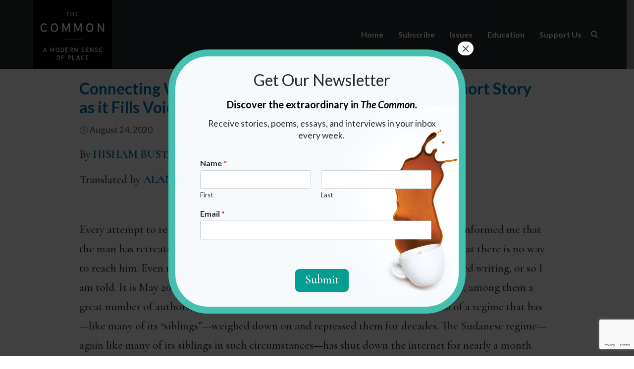

--- FILE ---
content_type: text/html
request_url: https://amherstcollege.maps.arcgis.com/apps/Shortlist/index.html?appid=207eba52036a41e58f707a02f74283d9
body_size: 2700
content:
<!DOCTYPE html>
<html>

<head>
	<title></title>
	<meta http-equiv="Content-Type" content="text/html; charset=utf-8">

	<meta name="apple-mobile-web-app-capable" content="yes">
	<meta name="viewport" content="width=device-width, initial-scale=1.0, maximum-scale=1.0, user-scalable=0">

	<meta name="viewport" content="width=device-width">

	<link type="image/ico" rel="shortcut icon" href="resources/tpl/viewer/icons/favicon.ico">
	<link type="image/ico" rel="icon" href="resources/tpl/viewer/icons/favicon.ico">

	<!--
			To correctly reference your Shortlist in search engine:
			 - create and fill out extensively an ArcGIS Online item that link to your final application
			 - edit the following four tags as well as the title tag above on line 4
		-->
	<meta name="description"
		content="This story map was created with the Story Map Shortlist application in ArcGIS Online.">

	<!-- Disable SEO crawling-->
	<meta name="robots" content="noindex, nofollow">

	<!-- Social sharing -->
	<meta property="og:type" content="article" />
	<meta property="og:title" content="Story Map Shortlist" />
	<meta property="og:description"
		content="This story map was created with the Story Map Shortlist application in ArcGIS Online." />
	<meta property="og:image" content="resources/common/icons/esri-globe.png" />

	<!--
			This application is released under the Apache License V2.0 by Esri http://www.esri.com/
			Checkout the project repository on GitHub to access source code, latest revision, developer documentation, FAQ and tips
			https://github.com/Esri/shortlist-storytelling-template-js
		-->

	<script type="text/javascript">
		//-------------------------------------------------------------------------------------------
		//	 Application configuration (ignored on ArcGIS Online, Portal and during development)
		//-------------------------------------------------------------------------------------------
		var configOptions = {
			// Enter an application ID created through the Shortlist builder
			appid: "",
			// Optionally to secure Shortlist's access, use an OAuth application ID (example: 6gyOg377fLUhUk6f)
			// User will need to sign-in to access the viewer even if your application is public
			oAuthAppId: "",
			// Optionally to be able to use the appid URL parameter, configure here the list of application author
			//  whose application are allowed to be viewed by this Shortlist deployment
			// This is the Portal username of the Shortlist owner (e.g. ["user1"], ["user1", "user2"])
			authorizedOwners: ["*"]
		};
			// Optionally sharing and proxy URLs can be configured in app/config.js. This is only required
			//  when the webmap is not hosted on ArcGIS Online or a Portal for ArcGIS instance and the application isn't deployed as /home/Shortlist/ or /apps/Shortlist/.
			// Optionally Bing Maps key, Geometry and Geocode service's URLs can be configured in app/config.js. This is only required
			//  if the Organization or Portal for ArcGIS instance default configuration has to be overwritten.
	</script>

	<!--

			Edit below at your own risk

		-->

	<script type="text/javascript">
		var app = {
			version: '2.23.0',
			pathJSAPI: 'https://js.arcgis.com/3.44/'

		};
	</script>
	<noscript>
		<div
			style="position: fixed; top: 0px; left: 0px; z-index: 3000; height: 100%; width: 100%; background-color: #FFFFFF">
			<p style="margin: 50px">This story map requires JavaScript, but running JavaScript is not currently allowed
				by your
				web browser. If you wish to view this story, please enable JavaScript in this browser or try a different
				browser.</p>
		</div>
	</noscript>

</head>

<body class="claro">
	<style>
		/* CUSTOM CSS RULES */
	</style>

	<!-- Builder top panel is injected here -->
	<div id="builderPanel" class="hide mainViewAboveMap"></div>

	<div class="builder-title-mask"></div>

	<div id="builderQuotes"></div>
	<div id="builderLanding"></div>

	<!-- Header -->
	<div id="header" class="mainViewAboveMap">
		<!-- Desktop header -->
		<div id="headerDesktop" aria-hidden="true">
			<div class="rightArea">
				<div class="linkSocialContainer">
					<button type="button" class="switchBuilder btn btn-xs btn-primary" tabindex="-1"></button>
					<span class="linkContainer"></span>
					<span class="shareBtns">
						<i class="shareIcon blackHover share_facebook icon-facebook-squared"
							title="Share on Facebook"></i>
						<i class="shareIcon blackHover share_twitter icon-twitter" title="Share on Twitter"></i>
						<i class="shareIcon blackHover share_bitly icon-link" title="Share a short link"></i>
					</span>
				</div>
				<div class="logoContainer">
					<table class="logoContainerInner">
						<tr>
							<td class="logoWrapper">
								<a class="logoLink" target="_blank" tabindex="-1">
									<img class="logoImg" />
								</a>
							</td>
						</tr>
					</table>
				</div>
			</div>
			<div class="textArea">
				<h1 class="title" tabindex="0"></h1>
				<h2 class="subtitle" tabindex="0"></h2>
			</div>
			<div class="builder-mask"></div>
		</div>
	</div>

	<!-- Tab/bullet navigation bar -->
	<div id="nav-bar" class="mainViewAboveMap"></div>

	<!-- Content -->
	<div id="contentPanel" class="mobileView">
		<div id="mobileBookmarksCon">
			<div id="mobileBookmarksToggle">
				<p id="mobileBookmarksTogText"></p>
			</div>
			<div id="mobileBookmarksDiv"></div>
		</div>

		<div class="builder builder-content-panel">
			<div class="builder-content-panel-group builder-add">
				<div class="builder-btn"></div>
				<div class="builder-lbl"></div>
			</div>
			<div class="builder-content-panel-group builder-organize">
				<div class="builder-btn"></div>
				<div class="builder-lbl"></div>
			</div>
		</div>

		<div id="mainStagePanel">

			<div id="map">
				<div id="search"></div>
				<div id="viewer-search"></div>
				<!-- For some reason this can't be appended in its own template as part of its own component
							IE does not initialize it properly, so its in index.html-->
				<div id="basemapChooser">
					<div data-dojo-type="dijit/TitlePane" data-dojo-props="closable:false, open:false">
						<div data-dojo-type="dijit/layout/ContentPane"
							style="width:380px; height:280px; overflow:auto;">
							<div id="basemapGallery"></div>
						</div>
					</div>
				</div>
			</div>
			<div id="builderLandingOverlay"></div>
			<!--<div id="builderQuotes"></div>-->
			<div id="builderLanding"></div>
			<!-- Autoplay -->
			<div id="autoplay" class="autoplay"></div>
		</div>
		<!--<div id="testPanel" class="testPanel"></div>-->

		<!-- Mobile View -->
		<div id="mobileThemeBar">
			<div id="navThemeLeft">
				<div class="detail-btn ion-chevron-left" style="outline: none;"></div>
			</div>
			<div id="navThemeRight">
				<div class="detail-btn ion-chevron-right" style="outline: none;"></div>
			</div>
			<div id="mobileThemeSliderContainer" class="swiper-container">
				<div id="mobileThemeBarSlider" class="swiper-wrapper"></div>
			</div>
		</div>
		<div id="mobilePaneList">
			<ul id="mobileList" class="mobileTileList" data-role="listview"></ul>
			<div class="noFeature">
				<span class="noFeatureText">
					<!--There are no features within the current map extent.
						Click on the home button to return to the initial extent.-->
				</span>
			</div>
		</div>
		<div id="mobileSupportedLayersView"></div>

		<div id="mobilePaneFader"></div>

	</div>

	<!-- Loading -->
	<style>
		#loadingOverlay {
			position: absolute;
			top: 0;
			left: 0;
			z-index: 1100;
			width: 100%;
			height: 100%;
			overflow: hidden;
			background-color: #EFEFEF;
		}

		@keyframes fadein {
			from {
				opacity: 0;
			}

			to {
				opacity: 1;
			}
		}

		@-moz-keyframes fadein {
			from {
				opacity: 0;
			}

			to {
				opacity: 1;
			}
		}

		@-webkit-keyframes fadein {
			from {
				opacity: 0;
			}

			to {
				opacity: 1;
			}
		}

		@-ms-keyframes fadein {
			from {
				opacity: 0;
			}

			to {
				opacity: 1;
			}
		}

		@-o-keyframes fadein {
			from {
				opacity: 0;
			}

			to {
				opacity: 1;
			}
		}

		@keyframes fadeout {
			from {
				opacity: 1;
			}

			to {
				opacity: 0;
			}
		}

		@-moz-keyframes fadeout {
			from {
				opacity: 1;
			}

			to {
				opacity: 0;
			}
		}

		@-webkit-keyframes fadeout {
			from {
				opacity: 1;
			}

			to {
				opacity: 0;
			}
		}

		@-ms-keyframes fadeout {
			from {
				opacity: 1;
			}

			to {
				opacity: 0;
			}
		}

		@-o-keyframes fadeout {
			from {
				opacity: 1;
			}

			to {
				opacity: 0;
			}
		}

		#loadingOverlay.fadeOut {
			-webkit-animation: fadeout 1.1s;
			-moz-animation: fadeout 1.1s;
			-ms-animation: fadeout 1.1s;
			-o-animation: fadeout 1.1s;
			animation: fadeout 1.1s;
			-webkit-animation-fill-mode: forwards;
			-moz-animation-fill-mode: forwards;
			animation-fill-mode: forwards;
		}

		#loadingIndicator {
			position: fixed;
			top: 50%;
			left: 50%;
			z-index: 1101;
		}

		.loadingIndicator {
			margin-left: -17px;
			margin-top: -20px;
		}

		/*
			 * Inlining of resources/tpl/viewer/font/font/css/fontello.css and animation.css
			 */
		@font-face {
			font-family: 'fontello';
			src: url(resources/tpl/viewer/font/font/fontello.eot?22851922);
			src: url(resources/tpl/viewer/font/font/fontello.eot?22851922#iefix) format("embedded-opentype"), url(resources/tpl/viewer/font/font/fontello.woff?22851922) format("woff"), url(resources/tpl/viewer/font/font/fontello.ttf?22851922) format("truetype"), url(resources/tpl/viewer/font/font/fontello.svg?22851922#fontello) format("svg");
			font-weight: 400;
			font-style: normal
		}

		[class^="icon-"]:before,
		[class*=" icon-"]:before {
			font-family: "fontello";
			font-style: normal;
			font-weight: 400;
			speak: none;
			display: inline-block;
			text-decoration: inherit;
			width: 1em;
			margin-right: .2em;
			text-align: center;
			font-variant: normal;
			text-transform: none;
			line-height: 1em;
			margin-left: .2em
		}

		.icon-spin1:before {
			content: '\e800'
		}

		.icon-link:before {
			content: '\e801'
		}

		.icon-facebook-squared:before {
			content: '\e802'
		}

		.icon-twitter:before {
			content: '\e803'
		}

		.animate-spin {
			-moz-animation: spin 2s infinite linear;
			-o-animation: spin 2s infinite linear;
			-webkit-animation: spin 2s infinite linear;
			animation: spin 2s infinite linear;
			display: inline-block
		}

		@-moz-keyframes spin {
			0% {
				-moz-transform: rotate(0deg);
				-o-transform: rotate(0deg);
				-webkit-transform: rotate(0deg);
				transform: rotate(0deg)
			}

			100% {
				-moz-transform: rotate(359deg);
				-o-transform: rotate(359deg);
				-webkit-transform: rotate(359deg);
				transform: rotate(359deg)
			}
		}

		@-webkit-keyframes spin {
			0% {
				-moz-transform: rotate(0deg);
				-o-transform: rotate(0deg);
				-webkit-transform: rotate(0deg);
				transform: rotate(0deg)
			}

			100% {
				-moz-transform: rotate(359deg);
				-o-transform: rotate(359deg);
				-webkit-transform: rotate(359deg);
				transform: rotate(359deg)
			}
		}

		@-o-keyframes spin {
			0% {
				-moz-transform: rotate(0deg);
				-o-transform: rotate(0deg);
				-webkit-transform: rotate(0deg);
				transform: rotate(0deg)
			}

			100% {
				-moz-transform: rotate(359deg);
				-o-transform: rotate(359deg);
				-webkit-transform: rotate(359deg);
				transform: rotate(359deg)
			}
		}

		@-ms-keyframes spin {
			0% {
				-moz-transform: rotate(0deg);
				-o-transform: rotate(0deg);
				-webkit-transform: rotate(0deg);
				transform: rotate(0deg)
			}

			100% {
				-moz-transform: rotate(359deg);
				-o-transform: rotate(359deg);
				-webkit-transform: rotate(359deg);
				transform: rotate(359deg)
			}
		}

		@keyframes spin {
			0% {
				-moz-transform: rotate(0deg);
				-o-transform: rotate(0deg);
				-webkit-transform: rotate(0deg);
				transform: rotate(0deg)
			}

			100% {
				-moz-transform: rotate(359deg);
				-o-transform: rotate(359deg);
				-webkit-transform: rotate(359deg);
				transform: rotate(359deg)
			}
		}
	</style>
	<div id="mobileBuilderOverlay"></div>
	<div id="loadingOverlay"></div>
	<div id="loadingIndicator" class="loadingIndicator" role="alert" aria-live="polite">
		<img src="resources/tpl/viewer/icons/loading-light.gif" alt="This story map is loading." />
	</div>
	<div id="loadingMessage"></div>

	<!-- Share dialog -->
	<div class="modal fade shareDialog" id="shareDialog" role="dialog" data-backdrop="static" tabindex="-1"></div>

	<!-- Builder views are injected here -->
	<div id="builder-views"></div>

	<!-- Fatal error box -->
	<div id="fatalError">
		<table border="0">
			<tr>
				<td width="70px" align="center" id="fatalError-icon"></td>
				<td id="fatalError-msg">
					<b class="error-title"></b>
					<p class="error-msg"></p>
				</td>
			</tr>
		</table>
	</div>

	<script type="text/javascript" src="app/main-config.js"></script>

</body>

</html>

--- FILE ---
content_type: text/html; charset=utf-8
request_url: https://www.google.com/recaptcha/api2/anchor?ar=1&k=6LepLK4UAAAAABJ90-FRZpek5sEKAgnxFW0mMgfH&co=aHR0cHM6Ly93d3cudGhlY29tbW9ub25saW5lLm9yZzo0NDM.&hl=en&v=7gg7H51Q-naNfhmCP3_R47ho&size=invisible&anchor-ms=20000&execute-ms=30000&cb=m1kjgim0icr0
body_size: 48978
content:
<!DOCTYPE HTML><html dir="ltr" lang="en"><head><meta http-equiv="Content-Type" content="text/html; charset=UTF-8">
<meta http-equiv="X-UA-Compatible" content="IE=edge">
<title>reCAPTCHA</title>
<style type="text/css">
/* cyrillic-ext */
@font-face {
  font-family: 'Roboto';
  font-style: normal;
  font-weight: 400;
  font-stretch: 100%;
  src: url(//fonts.gstatic.com/s/roboto/v48/KFO7CnqEu92Fr1ME7kSn66aGLdTylUAMa3GUBHMdazTgWw.woff2) format('woff2');
  unicode-range: U+0460-052F, U+1C80-1C8A, U+20B4, U+2DE0-2DFF, U+A640-A69F, U+FE2E-FE2F;
}
/* cyrillic */
@font-face {
  font-family: 'Roboto';
  font-style: normal;
  font-weight: 400;
  font-stretch: 100%;
  src: url(//fonts.gstatic.com/s/roboto/v48/KFO7CnqEu92Fr1ME7kSn66aGLdTylUAMa3iUBHMdazTgWw.woff2) format('woff2');
  unicode-range: U+0301, U+0400-045F, U+0490-0491, U+04B0-04B1, U+2116;
}
/* greek-ext */
@font-face {
  font-family: 'Roboto';
  font-style: normal;
  font-weight: 400;
  font-stretch: 100%;
  src: url(//fonts.gstatic.com/s/roboto/v48/KFO7CnqEu92Fr1ME7kSn66aGLdTylUAMa3CUBHMdazTgWw.woff2) format('woff2');
  unicode-range: U+1F00-1FFF;
}
/* greek */
@font-face {
  font-family: 'Roboto';
  font-style: normal;
  font-weight: 400;
  font-stretch: 100%;
  src: url(//fonts.gstatic.com/s/roboto/v48/KFO7CnqEu92Fr1ME7kSn66aGLdTylUAMa3-UBHMdazTgWw.woff2) format('woff2');
  unicode-range: U+0370-0377, U+037A-037F, U+0384-038A, U+038C, U+038E-03A1, U+03A3-03FF;
}
/* math */
@font-face {
  font-family: 'Roboto';
  font-style: normal;
  font-weight: 400;
  font-stretch: 100%;
  src: url(//fonts.gstatic.com/s/roboto/v48/KFO7CnqEu92Fr1ME7kSn66aGLdTylUAMawCUBHMdazTgWw.woff2) format('woff2');
  unicode-range: U+0302-0303, U+0305, U+0307-0308, U+0310, U+0312, U+0315, U+031A, U+0326-0327, U+032C, U+032F-0330, U+0332-0333, U+0338, U+033A, U+0346, U+034D, U+0391-03A1, U+03A3-03A9, U+03B1-03C9, U+03D1, U+03D5-03D6, U+03F0-03F1, U+03F4-03F5, U+2016-2017, U+2034-2038, U+203C, U+2040, U+2043, U+2047, U+2050, U+2057, U+205F, U+2070-2071, U+2074-208E, U+2090-209C, U+20D0-20DC, U+20E1, U+20E5-20EF, U+2100-2112, U+2114-2115, U+2117-2121, U+2123-214F, U+2190, U+2192, U+2194-21AE, U+21B0-21E5, U+21F1-21F2, U+21F4-2211, U+2213-2214, U+2216-22FF, U+2308-230B, U+2310, U+2319, U+231C-2321, U+2336-237A, U+237C, U+2395, U+239B-23B7, U+23D0, U+23DC-23E1, U+2474-2475, U+25AF, U+25B3, U+25B7, U+25BD, U+25C1, U+25CA, U+25CC, U+25FB, U+266D-266F, U+27C0-27FF, U+2900-2AFF, U+2B0E-2B11, U+2B30-2B4C, U+2BFE, U+3030, U+FF5B, U+FF5D, U+1D400-1D7FF, U+1EE00-1EEFF;
}
/* symbols */
@font-face {
  font-family: 'Roboto';
  font-style: normal;
  font-weight: 400;
  font-stretch: 100%;
  src: url(//fonts.gstatic.com/s/roboto/v48/KFO7CnqEu92Fr1ME7kSn66aGLdTylUAMaxKUBHMdazTgWw.woff2) format('woff2');
  unicode-range: U+0001-000C, U+000E-001F, U+007F-009F, U+20DD-20E0, U+20E2-20E4, U+2150-218F, U+2190, U+2192, U+2194-2199, U+21AF, U+21E6-21F0, U+21F3, U+2218-2219, U+2299, U+22C4-22C6, U+2300-243F, U+2440-244A, U+2460-24FF, U+25A0-27BF, U+2800-28FF, U+2921-2922, U+2981, U+29BF, U+29EB, U+2B00-2BFF, U+4DC0-4DFF, U+FFF9-FFFB, U+10140-1018E, U+10190-1019C, U+101A0, U+101D0-101FD, U+102E0-102FB, U+10E60-10E7E, U+1D2C0-1D2D3, U+1D2E0-1D37F, U+1F000-1F0FF, U+1F100-1F1AD, U+1F1E6-1F1FF, U+1F30D-1F30F, U+1F315, U+1F31C, U+1F31E, U+1F320-1F32C, U+1F336, U+1F378, U+1F37D, U+1F382, U+1F393-1F39F, U+1F3A7-1F3A8, U+1F3AC-1F3AF, U+1F3C2, U+1F3C4-1F3C6, U+1F3CA-1F3CE, U+1F3D4-1F3E0, U+1F3ED, U+1F3F1-1F3F3, U+1F3F5-1F3F7, U+1F408, U+1F415, U+1F41F, U+1F426, U+1F43F, U+1F441-1F442, U+1F444, U+1F446-1F449, U+1F44C-1F44E, U+1F453, U+1F46A, U+1F47D, U+1F4A3, U+1F4B0, U+1F4B3, U+1F4B9, U+1F4BB, U+1F4BF, U+1F4C8-1F4CB, U+1F4D6, U+1F4DA, U+1F4DF, U+1F4E3-1F4E6, U+1F4EA-1F4ED, U+1F4F7, U+1F4F9-1F4FB, U+1F4FD-1F4FE, U+1F503, U+1F507-1F50B, U+1F50D, U+1F512-1F513, U+1F53E-1F54A, U+1F54F-1F5FA, U+1F610, U+1F650-1F67F, U+1F687, U+1F68D, U+1F691, U+1F694, U+1F698, U+1F6AD, U+1F6B2, U+1F6B9-1F6BA, U+1F6BC, U+1F6C6-1F6CF, U+1F6D3-1F6D7, U+1F6E0-1F6EA, U+1F6F0-1F6F3, U+1F6F7-1F6FC, U+1F700-1F7FF, U+1F800-1F80B, U+1F810-1F847, U+1F850-1F859, U+1F860-1F887, U+1F890-1F8AD, U+1F8B0-1F8BB, U+1F8C0-1F8C1, U+1F900-1F90B, U+1F93B, U+1F946, U+1F984, U+1F996, U+1F9E9, U+1FA00-1FA6F, U+1FA70-1FA7C, U+1FA80-1FA89, U+1FA8F-1FAC6, U+1FACE-1FADC, U+1FADF-1FAE9, U+1FAF0-1FAF8, U+1FB00-1FBFF;
}
/* vietnamese */
@font-face {
  font-family: 'Roboto';
  font-style: normal;
  font-weight: 400;
  font-stretch: 100%;
  src: url(//fonts.gstatic.com/s/roboto/v48/KFO7CnqEu92Fr1ME7kSn66aGLdTylUAMa3OUBHMdazTgWw.woff2) format('woff2');
  unicode-range: U+0102-0103, U+0110-0111, U+0128-0129, U+0168-0169, U+01A0-01A1, U+01AF-01B0, U+0300-0301, U+0303-0304, U+0308-0309, U+0323, U+0329, U+1EA0-1EF9, U+20AB;
}
/* latin-ext */
@font-face {
  font-family: 'Roboto';
  font-style: normal;
  font-weight: 400;
  font-stretch: 100%;
  src: url(//fonts.gstatic.com/s/roboto/v48/KFO7CnqEu92Fr1ME7kSn66aGLdTylUAMa3KUBHMdazTgWw.woff2) format('woff2');
  unicode-range: U+0100-02BA, U+02BD-02C5, U+02C7-02CC, U+02CE-02D7, U+02DD-02FF, U+0304, U+0308, U+0329, U+1D00-1DBF, U+1E00-1E9F, U+1EF2-1EFF, U+2020, U+20A0-20AB, U+20AD-20C0, U+2113, U+2C60-2C7F, U+A720-A7FF;
}
/* latin */
@font-face {
  font-family: 'Roboto';
  font-style: normal;
  font-weight: 400;
  font-stretch: 100%;
  src: url(//fonts.gstatic.com/s/roboto/v48/KFO7CnqEu92Fr1ME7kSn66aGLdTylUAMa3yUBHMdazQ.woff2) format('woff2');
  unicode-range: U+0000-00FF, U+0131, U+0152-0153, U+02BB-02BC, U+02C6, U+02DA, U+02DC, U+0304, U+0308, U+0329, U+2000-206F, U+20AC, U+2122, U+2191, U+2193, U+2212, U+2215, U+FEFF, U+FFFD;
}
/* cyrillic-ext */
@font-face {
  font-family: 'Roboto';
  font-style: normal;
  font-weight: 500;
  font-stretch: 100%;
  src: url(//fonts.gstatic.com/s/roboto/v48/KFO7CnqEu92Fr1ME7kSn66aGLdTylUAMa3GUBHMdazTgWw.woff2) format('woff2');
  unicode-range: U+0460-052F, U+1C80-1C8A, U+20B4, U+2DE0-2DFF, U+A640-A69F, U+FE2E-FE2F;
}
/* cyrillic */
@font-face {
  font-family: 'Roboto';
  font-style: normal;
  font-weight: 500;
  font-stretch: 100%;
  src: url(//fonts.gstatic.com/s/roboto/v48/KFO7CnqEu92Fr1ME7kSn66aGLdTylUAMa3iUBHMdazTgWw.woff2) format('woff2');
  unicode-range: U+0301, U+0400-045F, U+0490-0491, U+04B0-04B1, U+2116;
}
/* greek-ext */
@font-face {
  font-family: 'Roboto';
  font-style: normal;
  font-weight: 500;
  font-stretch: 100%;
  src: url(//fonts.gstatic.com/s/roboto/v48/KFO7CnqEu92Fr1ME7kSn66aGLdTylUAMa3CUBHMdazTgWw.woff2) format('woff2');
  unicode-range: U+1F00-1FFF;
}
/* greek */
@font-face {
  font-family: 'Roboto';
  font-style: normal;
  font-weight: 500;
  font-stretch: 100%;
  src: url(//fonts.gstatic.com/s/roboto/v48/KFO7CnqEu92Fr1ME7kSn66aGLdTylUAMa3-UBHMdazTgWw.woff2) format('woff2');
  unicode-range: U+0370-0377, U+037A-037F, U+0384-038A, U+038C, U+038E-03A1, U+03A3-03FF;
}
/* math */
@font-face {
  font-family: 'Roboto';
  font-style: normal;
  font-weight: 500;
  font-stretch: 100%;
  src: url(//fonts.gstatic.com/s/roboto/v48/KFO7CnqEu92Fr1ME7kSn66aGLdTylUAMawCUBHMdazTgWw.woff2) format('woff2');
  unicode-range: U+0302-0303, U+0305, U+0307-0308, U+0310, U+0312, U+0315, U+031A, U+0326-0327, U+032C, U+032F-0330, U+0332-0333, U+0338, U+033A, U+0346, U+034D, U+0391-03A1, U+03A3-03A9, U+03B1-03C9, U+03D1, U+03D5-03D6, U+03F0-03F1, U+03F4-03F5, U+2016-2017, U+2034-2038, U+203C, U+2040, U+2043, U+2047, U+2050, U+2057, U+205F, U+2070-2071, U+2074-208E, U+2090-209C, U+20D0-20DC, U+20E1, U+20E5-20EF, U+2100-2112, U+2114-2115, U+2117-2121, U+2123-214F, U+2190, U+2192, U+2194-21AE, U+21B0-21E5, U+21F1-21F2, U+21F4-2211, U+2213-2214, U+2216-22FF, U+2308-230B, U+2310, U+2319, U+231C-2321, U+2336-237A, U+237C, U+2395, U+239B-23B7, U+23D0, U+23DC-23E1, U+2474-2475, U+25AF, U+25B3, U+25B7, U+25BD, U+25C1, U+25CA, U+25CC, U+25FB, U+266D-266F, U+27C0-27FF, U+2900-2AFF, U+2B0E-2B11, U+2B30-2B4C, U+2BFE, U+3030, U+FF5B, U+FF5D, U+1D400-1D7FF, U+1EE00-1EEFF;
}
/* symbols */
@font-face {
  font-family: 'Roboto';
  font-style: normal;
  font-weight: 500;
  font-stretch: 100%;
  src: url(//fonts.gstatic.com/s/roboto/v48/KFO7CnqEu92Fr1ME7kSn66aGLdTylUAMaxKUBHMdazTgWw.woff2) format('woff2');
  unicode-range: U+0001-000C, U+000E-001F, U+007F-009F, U+20DD-20E0, U+20E2-20E4, U+2150-218F, U+2190, U+2192, U+2194-2199, U+21AF, U+21E6-21F0, U+21F3, U+2218-2219, U+2299, U+22C4-22C6, U+2300-243F, U+2440-244A, U+2460-24FF, U+25A0-27BF, U+2800-28FF, U+2921-2922, U+2981, U+29BF, U+29EB, U+2B00-2BFF, U+4DC0-4DFF, U+FFF9-FFFB, U+10140-1018E, U+10190-1019C, U+101A0, U+101D0-101FD, U+102E0-102FB, U+10E60-10E7E, U+1D2C0-1D2D3, U+1D2E0-1D37F, U+1F000-1F0FF, U+1F100-1F1AD, U+1F1E6-1F1FF, U+1F30D-1F30F, U+1F315, U+1F31C, U+1F31E, U+1F320-1F32C, U+1F336, U+1F378, U+1F37D, U+1F382, U+1F393-1F39F, U+1F3A7-1F3A8, U+1F3AC-1F3AF, U+1F3C2, U+1F3C4-1F3C6, U+1F3CA-1F3CE, U+1F3D4-1F3E0, U+1F3ED, U+1F3F1-1F3F3, U+1F3F5-1F3F7, U+1F408, U+1F415, U+1F41F, U+1F426, U+1F43F, U+1F441-1F442, U+1F444, U+1F446-1F449, U+1F44C-1F44E, U+1F453, U+1F46A, U+1F47D, U+1F4A3, U+1F4B0, U+1F4B3, U+1F4B9, U+1F4BB, U+1F4BF, U+1F4C8-1F4CB, U+1F4D6, U+1F4DA, U+1F4DF, U+1F4E3-1F4E6, U+1F4EA-1F4ED, U+1F4F7, U+1F4F9-1F4FB, U+1F4FD-1F4FE, U+1F503, U+1F507-1F50B, U+1F50D, U+1F512-1F513, U+1F53E-1F54A, U+1F54F-1F5FA, U+1F610, U+1F650-1F67F, U+1F687, U+1F68D, U+1F691, U+1F694, U+1F698, U+1F6AD, U+1F6B2, U+1F6B9-1F6BA, U+1F6BC, U+1F6C6-1F6CF, U+1F6D3-1F6D7, U+1F6E0-1F6EA, U+1F6F0-1F6F3, U+1F6F7-1F6FC, U+1F700-1F7FF, U+1F800-1F80B, U+1F810-1F847, U+1F850-1F859, U+1F860-1F887, U+1F890-1F8AD, U+1F8B0-1F8BB, U+1F8C0-1F8C1, U+1F900-1F90B, U+1F93B, U+1F946, U+1F984, U+1F996, U+1F9E9, U+1FA00-1FA6F, U+1FA70-1FA7C, U+1FA80-1FA89, U+1FA8F-1FAC6, U+1FACE-1FADC, U+1FADF-1FAE9, U+1FAF0-1FAF8, U+1FB00-1FBFF;
}
/* vietnamese */
@font-face {
  font-family: 'Roboto';
  font-style: normal;
  font-weight: 500;
  font-stretch: 100%;
  src: url(//fonts.gstatic.com/s/roboto/v48/KFO7CnqEu92Fr1ME7kSn66aGLdTylUAMa3OUBHMdazTgWw.woff2) format('woff2');
  unicode-range: U+0102-0103, U+0110-0111, U+0128-0129, U+0168-0169, U+01A0-01A1, U+01AF-01B0, U+0300-0301, U+0303-0304, U+0308-0309, U+0323, U+0329, U+1EA0-1EF9, U+20AB;
}
/* latin-ext */
@font-face {
  font-family: 'Roboto';
  font-style: normal;
  font-weight: 500;
  font-stretch: 100%;
  src: url(//fonts.gstatic.com/s/roboto/v48/KFO7CnqEu92Fr1ME7kSn66aGLdTylUAMa3KUBHMdazTgWw.woff2) format('woff2');
  unicode-range: U+0100-02BA, U+02BD-02C5, U+02C7-02CC, U+02CE-02D7, U+02DD-02FF, U+0304, U+0308, U+0329, U+1D00-1DBF, U+1E00-1E9F, U+1EF2-1EFF, U+2020, U+20A0-20AB, U+20AD-20C0, U+2113, U+2C60-2C7F, U+A720-A7FF;
}
/* latin */
@font-face {
  font-family: 'Roboto';
  font-style: normal;
  font-weight: 500;
  font-stretch: 100%;
  src: url(//fonts.gstatic.com/s/roboto/v48/KFO7CnqEu92Fr1ME7kSn66aGLdTylUAMa3yUBHMdazQ.woff2) format('woff2');
  unicode-range: U+0000-00FF, U+0131, U+0152-0153, U+02BB-02BC, U+02C6, U+02DA, U+02DC, U+0304, U+0308, U+0329, U+2000-206F, U+20AC, U+2122, U+2191, U+2193, U+2212, U+2215, U+FEFF, U+FFFD;
}
/* cyrillic-ext */
@font-face {
  font-family: 'Roboto';
  font-style: normal;
  font-weight: 900;
  font-stretch: 100%;
  src: url(//fonts.gstatic.com/s/roboto/v48/KFO7CnqEu92Fr1ME7kSn66aGLdTylUAMa3GUBHMdazTgWw.woff2) format('woff2');
  unicode-range: U+0460-052F, U+1C80-1C8A, U+20B4, U+2DE0-2DFF, U+A640-A69F, U+FE2E-FE2F;
}
/* cyrillic */
@font-face {
  font-family: 'Roboto';
  font-style: normal;
  font-weight: 900;
  font-stretch: 100%;
  src: url(//fonts.gstatic.com/s/roboto/v48/KFO7CnqEu92Fr1ME7kSn66aGLdTylUAMa3iUBHMdazTgWw.woff2) format('woff2');
  unicode-range: U+0301, U+0400-045F, U+0490-0491, U+04B0-04B1, U+2116;
}
/* greek-ext */
@font-face {
  font-family: 'Roboto';
  font-style: normal;
  font-weight: 900;
  font-stretch: 100%;
  src: url(//fonts.gstatic.com/s/roboto/v48/KFO7CnqEu92Fr1ME7kSn66aGLdTylUAMa3CUBHMdazTgWw.woff2) format('woff2');
  unicode-range: U+1F00-1FFF;
}
/* greek */
@font-face {
  font-family: 'Roboto';
  font-style: normal;
  font-weight: 900;
  font-stretch: 100%;
  src: url(//fonts.gstatic.com/s/roboto/v48/KFO7CnqEu92Fr1ME7kSn66aGLdTylUAMa3-UBHMdazTgWw.woff2) format('woff2');
  unicode-range: U+0370-0377, U+037A-037F, U+0384-038A, U+038C, U+038E-03A1, U+03A3-03FF;
}
/* math */
@font-face {
  font-family: 'Roboto';
  font-style: normal;
  font-weight: 900;
  font-stretch: 100%;
  src: url(//fonts.gstatic.com/s/roboto/v48/KFO7CnqEu92Fr1ME7kSn66aGLdTylUAMawCUBHMdazTgWw.woff2) format('woff2');
  unicode-range: U+0302-0303, U+0305, U+0307-0308, U+0310, U+0312, U+0315, U+031A, U+0326-0327, U+032C, U+032F-0330, U+0332-0333, U+0338, U+033A, U+0346, U+034D, U+0391-03A1, U+03A3-03A9, U+03B1-03C9, U+03D1, U+03D5-03D6, U+03F0-03F1, U+03F4-03F5, U+2016-2017, U+2034-2038, U+203C, U+2040, U+2043, U+2047, U+2050, U+2057, U+205F, U+2070-2071, U+2074-208E, U+2090-209C, U+20D0-20DC, U+20E1, U+20E5-20EF, U+2100-2112, U+2114-2115, U+2117-2121, U+2123-214F, U+2190, U+2192, U+2194-21AE, U+21B0-21E5, U+21F1-21F2, U+21F4-2211, U+2213-2214, U+2216-22FF, U+2308-230B, U+2310, U+2319, U+231C-2321, U+2336-237A, U+237C, U+2395, U+239B-23B7, U+23D0, U+23DC-23E1, U+2474-2475, U+25AF, U+25B3, U+25B7, U+25BD, U+25C1, U+25CA, U+25CC, U+25FB, U+266D-266F, U+27C0-27FF, U+2900-2AFF, U+2B0E-2B11, U+2B30-2B4C, U+2BFE, U+3030, U+FF5B, U+FF5D, U+1D400-1D7FF, U+1EE00-1EEFF;
}
/* symbols */
@font-face {
  font-family: 'Roboto';
  font-style: normal;
  font-weight: 900;
  font-stretch: 100%;
  src: url(//fonts.gstatic.com/s/roboto/v48/KFO7CnqEu92Fr1ME7kSn66aGLdTylUAMaxKUBHMdazTgWw.woff2) format('woff2');
  unicode-range: U+0001-000C, U+000E-001F, U+007F-009F, U+20DD-20E0, U+20E2-20E4, U+2150-218F, U+2190, U+2192, U+2194-2199, U+21AF, U+21E6-21F0, U+21F3, U+2218-2219, U+2299, U+22C4-22C6, U+2300-243F, U+2440-244A, U+2460-24FF, U+25A0-27BF, U+2800-28FF, U+2921-2922, U+2981, U+29BF, U+29EB, U+2B00-2BFF, U+4DC0-4DFF, U+FFF9-FFFB, U+10140-1018E, U+10190-1019C, U+101A0, U+101D0-101FD, U+102E0-102FB, U+10E60-10E7E, U+1D2C0-1D2D3, U+1D2E0-1D37F, U+1F000-1F0FF, U+1F100-1F1AD, U+1F1E6-1F1FF, U+1F30D-1F30F, U+1F315, U+1F31C, U+1F31E, U+1F320-1F32C, U+1F336, U+1F378, U+1F37D, U+1F382, U+1F393-1F39F, U+1F3A7-1F3A8, U+1F3AC-1F3AF, U+1F3C2, U+1F3C4-1F3C6, U+1F3CA-1F3CE, U+1F3D4-1F3E0, U+1F3ED, U+1F3F1-1F3F3, U+1F3F5-1F3F7, U+1F408, U+1F415, U+1F41F, U+1F426, U+1F43F, U+1F441-1F442, U+1F444, U+1F446-1F449, U+1F44C-1F44E, U+1F453, U+1F46A, U+1F47D, U+1F4A3, U+1F4B0, U+1F4B3, U+1F4B9, U+1F4BB, U+1F4BF, U+1F4C8-1F4CB, U+1F4D6, U+1F4DA, U+1F4DF, U+1F4E3-1F4E6, U+1F4EA-1F4ED, U+1F4F7, U+1F4F9-1F4FB, U+1F4FD-1F4FE, U+1F503, U+1F507-1F50B, U+1F50D, U+1F512-1F513, U+1F53E-1F54A, U+1F54F-1F5FA, U+1F610, U+1F650-1F67F, U+1F687, U+1F68D, U+1F691, U+1F694, U+1F698, U+1F6AD, U+1F6B2, U+1F6B9-1F6BA, U+1F6BC, U+1F6C6-1F6CF, U+1F6D3-1F6D7, U+1F6E0-1F6EA, U+1F6F0-1F6F3, U+1F6F7-1F6FC, U+1F700-1F7FF, U+1F800-1F80B, U+1F810-1F847, U+1F850-1F859, U+1F860-1F887, U+1F890-1F8AD, U+1F8B0-1F8BB, U+1F8C0-1F8C1, U+1F900-1F90B, U+1F93B, U+1F946, U+1F984, U+1F996, U+1F9E9, U+1FA00-1FA6F, U+1FA70-1FA7C, U+1FA80-1FA89, U+1FA8F-1FAC6, U+1FACE-1FADC, U+1FADF-1FAE9, U+1FAF0-1FAF8, U+1FB00-1FBFF;
}
/* vietnamese */
@font-face {
  font-family: 'Roboto';
  font-style: normal;
  font-weight: 900;
  font-stretch: 100%;
  src: url(//fonts.gstatic.com/s/roboto/v48/KFO7CnqEu92Fr1ME7kSn66aGLdTylUAMa3OUBHMdazTgWw.woff2) format('woff2');
  unicode-range: U+0102-0103, U+0110-0111, U+0128-0129, U+0168-0169, U+01A0-01A1, U+01AF-01B0, U+0300-0301, U+0303-0304, U+0308-0309, U+0323, U+0329, U+1EA0-1EF9, U+20AB;
}
/* latin-ext */
@font-face {
  font-family: 'Roboto';
  font-style: normal;
  font-weight: 900;
  font-stretch: 100%;
  src: url(//fonts.gstatic.com/s/roboto/v48/KFO7CnqEu92Fr1ME7kSn66aGLdTylUAMa3KUBHMdazTgWw.woff2) format('woff2');
  unicode-range: U+0100-02BA, U+02BD-02C5, U+02C7-02CC, U+02CE-02D7, U+02DD-02FF, U+0304, U+0308, U+0329, U+1D00-1DBF, U+1E00-1E9F, U+1EF2-1EFF, U+2020, U+20A0-20AB, U+20AD-20C0, U+2113, U+2C60-2C7F, U+A720-A7FF;
}
/* latin */
@font-face {
  font-family: 'Roboto';
  font-style: normal;
  font-weight: 900;
  font-stretch: 100%;
  src: url(//fonts.gstatic.com/s/roboto/v48/KFO7CnqEu92Fr1ME7kSn66aGLdTylUAMa3yUBHMdazQ.woff2) format('woff2');
  unicode-range: U+0000-00FF, U+0131, U+0152-0153, U+02BB-02BC, U+02C6, U+02DA, U+02DC, U+0304, U+0308, U+0329, U+2000-206F, U+20AC, U+2122, U+2191, U+2193, U+2212, U+2215, U+FEFF, U+FFFD;
}

</style>
<link rel="stylesheet" type="text/css" href="https://www.gstatic.com/recaptcha/releases/7gg7H51Q-naNfhmCP3_R47ho/styles__ltr.css">
<script nonce="Iy3Kdmo3bsTqa95beqA2Iw" type="text/javascript">window['__recaptcha_api'] = 'https://www.google.com/recaptcha/api2/';</script>
<script type="text/javascript" src="https://www.gstatic.com/recaptcha/releases/7gg7H51Q-naNfhmCP3_R47ho/recaptcha__en.js" nonce="Iy3Kdmo3bsTqa95beqA2Iw">
      
    </script></head>
<body><div id="rc-anchor-alert" class="rc-anchor-alert"></div>
<input type="hidden" id="recaptcha-token" value="[base64]">
<script type="text/javascript" nonce="Iy3Kdmo3bsTqa95beqA2Iw">
      recaptcha.anchor.Main.init("[\x22ainput\x22,[\x22bgdata\x22,\x22\x22,\[base64]/[base64]/[base64]/[base64]/[base64]/[base64]/[base64]/[base64]/[base64]/[base64]\\u003d\x22,\[base64]\x22,\x22ccOuC8KXckPDhCFAIcO0wpHCizItw4DDjsO+aMK4asKCAX9Sw71sw61Tw5kbLgsFZUDCtzrCjMOkNz0Fw5zCvcOuwrDClDJEw5A5wq/DhAzDnwU0wpnCrMOgMsO5NMKJw7B0B8KQwpMNwrPCicKCchQja8OqIMKNw53DkXIHw78twrrCulXDnF9hbsK3w7AMwpEyD2bDusO+Xk/[base64]/DqsOZwoPDo8Ksw4d+w59hcsKbwqzCsMKDw4jDqHDCp8KNGxJrQUzDjMO9wrIuPSQYwqvDqlt4dsKuw7MeT8KAXEfCgBvCl2jDvHUIBxPDscO2wrBEPcOiHBbCscKiHVVqwo7DtsKKwr/DnG/DoE5Mw48UZcKjNMOodycewrjClx3DiMOlEnzDpkp3wrXDssKdwrQWKsObd0bCmcKXbXDCvktQR8OuF8KdwpLDl8K9WsKePsOoHWR6wp/ClMKKwpPDusKQPyjDg8O4w4x8H8KVw6bDpsKXw5pIGjbCjMKKAgQVSQXDocOBw47ChsKDalYie8OhBcOFwqU7wp0RQn/[base64]/DsD7Dl8KvwoFNDgXDiDNFwpFQBsOow7sIwr9nLULDksOhEsO/[base64]/DpcOrwoXDrz/ClzAbwrrCsx/CgsKNw6bDk8KAT8O3w67Dk8KJcyQ1OcKew7LDgB5Zw53Dmm/DlcKiJHrDo3tcV3odw63CmVPCosKdwpjDuE5/wpUXw4ZtwpQFfHfDiT/[base64]/Cgzx/[base64]/DrsKqEjLCjcO9cMKQwrNbw7XDisOCwoTCucO7aTbCnn/CrcKzw741w5/Ct8KzGA0TXmNAw67Ck1dBNg7Cp1tvwo3DksK9w7UAOsOSw4EGwq1cwppGai/CkcKZwo10bsK7wqwsWsKUwqdgwojDlB9KIcKIwoXDkcOSw7h+wp/DphTDvnUFBT4qXVfDiMKiw4pfem4dwrDDvsKow63DpEPCvsOyGksFwrLDuk8JGsO2wpHDhsOaMcOWAcOeworDn29EF1HDvUXDtMOPwonDhn7Ct8OMIzDCgcKOw4g/UnbCk0rDugLDuQjCoi8tw4rDpWxYYhcjUMKtagcDRQDCrcKPXVYiQ8OnOMO8wr4kw4ZCS8OBSlIyw63CncK2KwzDn8OINcK8w4ZCwr4UXBVYwpLCiirCoR1EwqtMw7MiKcOtwpJZaDLCvcKCY00Bw4fDt8KLwo/Dt8OtwqTDlFLDkA7CtnzDp3XDisKvW3fCpHYyAsK5w65fw57CrGjDm8OeOX7DlmHDqcOeS8ObAsKpwrvCk2IEw60QwoE+I8KOwqx5wpvDk0nDqsKZP2LCkgcAWsO8OVLDuScSMmhBaMKTwr/CjMO2w7VGAGHChcKQdTdiw6M+OH7DuVzCoMK9ZsKLbsOBTMKYw7fCvTfDm3rCl8K1w41ew7h0HsK9wo7ClS3DqWDDgn/DgGTDiyzCs2TDlA8+dGHDix4nehJwEcKhSCTDs8OvwpXDmsONwqYbw5Iaw6DDjWTColtZQcKlGzEdWg/CrMO9IyDDjsO8wpvDmR1oCmDClsKawp1CXcKUwrY/wpUUYMOyYx4NIMOjw55PeVJJwp8XPMOMwoUkwql7JcOPRD/Dv8O8w4gpw6bCkcOMJcKSwqRkWMKmcXXDgXDCsX7CjXlJw6wOASxMFkLDqCgzacOtwqRYwofCosOEwpfDhGY5dsKIY8OhVSUgMcK2wp0twqzClW9gwrRrwqV9wrTCpRxvHx1VJ8KtwpzCqC/Co8KBw43ChAXCpiDDnRoUw6zDlmVTw6DCkysNMsO1BW49FMOvWsKMIQ/DscKUM8KSwpTDkMODPBBUwplrbA9rw7pww4zCssOmw7rDpwXDpsKbw4tYdMOcSWbCiMOiWEJVwp7CsHPCosK3AcKDd1t8HAjDuMOfw7DDimvCvD/DjMOCwrEBJ8Oswr/[base64]/[base64]/Dr2Flw593wrbDlMODwo/CrMK6PR8Vw5ULMzQawq3Dkj51w4BNwp3Dj8OuwrZvPWcGYsOLw4dAwrIZYhhTJ8O6w7MUYldhWBfCmEnDlicGw5zCrhjDosOlNzk3UcOvwo7DhTrDoQQ5AhHDjsOswpsNwrxSZMKdw7nDk8KbworDnsOawq7CjcK9JsOFw4rCqDLCksK/wo0VYsKGIFJSwozCpMO3w5nCqgfDmSd+w5/DvRU5wqJKw7rCscOLGS3CvsOpw7JVwofChUUbezjCljzDlcKjwqjCvMK/RsOpw581KsKfw7XCj8O+GQzDiF/DrnVQwoXCgArCusKGWRJ/O2nCt8OwfsKlVD7ClA/CtsOPwpAaw7nCkAPDvmNww67DukfCvTbDg8KTfcK1wovDkH8yIHXDgGFCCMORQsKXTFEZXmzDhkENTAnCphEbw5J1wqPCqsOcacOWwoLCr8KHwprCsFZYK8KObGnCriYfw4LCgsO8WmIcQMKpw6Ymw7IKMDbDmsK/e8O+a27Crx/DnMK1w7MUL3csQHNdw5hawq1Lwp7Dh8Oaw5zCmgLCkwJSU8KLw74PACPClsOwwqVnLBBlwrA4fMKleDnCtgUrwoXDtxfCt2o7emcOGCbDoQcGwrvDjcODOjpVIcKEwoRKX8Kzw6rDm2AzDHM6asOPYMKGwqfDhMOVwqQQw6/[base64]/DpsOIJsKTI8OvwrkjJMKGH8Kyw4smYcOuw57Dk8O5Z0QkwqtlJcOtw5Eaw492w6/DiTTDgljCn8K9wofCnsKxworCjA/CvsK3w5XDrMOyV8Kic3QgGVUtFlbDiVQLw47CjVHCgsOBWSUtdsOQSSjDkUTDi3vDtsKAa8KAcADDqsKIZTLCo8KHDsOQL23Ds1nCoCzDhAtqXMKqwrY+w4jCp8Kww5nCoAnCqmpKIgNdGkV2fMKnFzBvw6/[base64]/w43Ch2xbZsKWIl9uDynCpcO2w6gAw7TCvsKNIArCslYVZMOPw7Blwrk3wqB0w5DDncKQdQjDvcO5w6TDrX3CiMK/GsOgwqoywqXCu2nCtMONd8KIRFZkNcKSwpLDgE1qR8K2ScOgwoteZ8OYChhmMMOaZMO1w6PDmyVsaEACw5XDp8K+Yn7CtcKiw4XDmCLCrGTDtwLCnCwUwqTDqMK2w7fCsHQnBm0Mw45UOMKlwoAgwovDgwvDiA7Dg1BmVCTCncOxw4rDu8OPeS3DlF/CtHrDowzCmMKDQsKTJ8OywpFsCMKDw5dcXsKzwrAoUsOqw4lmUnV8akXCtsO5IDTCoQ/DkkPDui3Dv2pvBcKuIAtOwp/DicKCwpJ5wrt4TcO3dTzDpybCscKrw6pmbXbDusO7wp8YQcO0wo/DisKYYMOIwoXCmRMOwpvDlgNXJMOwwq/CtcO/[base64]/[base64]/Z8ObworDlcKPBAdbw79DwosFU8OkN8KoBS8FOsOvV3oww4YeDcO/[base64]/wpjDhMOkwo9IGnfDkcOkbHzCiQ1aEUlLJMKlRsKaWMKfw7/CrR7DssOJw5/CuGoDFzh+w73Dt8K0BsOmZsKxw7wEwpzCg8KlccK6w7sJwqXDhQg+TCBhw6/DrUs2L8Otwr8pwp7Dj8KjYhFUMcK2DyfCu2DCrcOoVcKfBDjDusOzw7rDrUTCgMK/b0QBwrEpHinCsSRCwoghKcODwqomOMKmVhXCjDldwo06wrfDg1hww51jNsOLCU7CpFHDrmtINxdawo9uwoXCjBF6wophw75lXg7CocOSG8OFw4HDixMOW18xTEbDscKNw67Dq8KDwrd2JsOgMl9/wrHCkQRUw6fCssKjPXXCp8KEwoAAfW7CqyQIwqsWwobDhVIadsKqU2R1wq5cBcKgwqwnwrJOQsKDasO3w69ZBgnDvwLCpMKLK8OaCcKMM8K4wo/CgMK3wq4hw5PDqHBXw7LDjDDCikZWwqs7a8KQJg/DkMO4wrjDj8OMfsKPdMKIE18Ww4BhwoInCsOKw6XDrWTDuGJ3a8KWLMKfwoTCqcO/wpjCnMK/[base64]/[base64]/DpcK4w7LDqRDCgWPCq8KTwrPCpMKhw7/[base64]/CrXYNw5fDlD5cw5jChWXCv1l9w7YdKmrCncOVwrAOw7XCs1JJGMOYBsKjRcOlQjliTMO2K8OawpJPdQjDkjvClsKFXVNxOR5Awp8cIsKHw75Iw6jCtEIcw4LDlyvDosO0w63DjwXDkw/DoyJ9w57DixUqAMO2EEXChRLDk8OZw543EiRyw4QSJ8OtecKTAjsmOwPDgETCqMKKCsOMBsOVHl3Cp8Kzf8O7UlzCiSXCjsKaJcOwwrfDszUkRAcswoDDl8O5w4PDrMOLwoXCvcK8cg1Mw4jDnHLDtsOpw6wPSEXCosOLfiBZwq7DsMKbw70/wrvCjDgvw7UuwpltdX/CmgRGw5zDsMO3TcKKwpBHJzMzYSvDucKjTUzCgsO5Q09nw6DDsGZqwpPCmcOQT8KJwobCjsO7U2kuO8Oqwrw+esOLbQUDEsOqw4PCoMKdw4DChsKgbsK8wpkjPcK5wo3CtjnDssOeQlrDixwxwrl8w7nCnMKkwqI8YVTDs8O/[base64]/CkcK+WQzCtnrDtsK6woXDsys2wrTDhcOaQsODc8OawowJGFZRw4zDtsOfwrAsbUzDrMKNwqrCmn5sw63DqMOkXW/DjsOEBRrCm8OQKBrCtUo5w6fCknnDgU0HwrxuSMKIcR16wrTCnMKpw6jDisKJw7fDiUhRLcKow4jCrcKDGWFWw7jDmEtjw4fDsEtvw4XDtsKAEUTDpUjCjMOTCxp2w4TCncKxw6ILwr3DgsOawoJawqTCksKFAVFZSSB4JsKDw5PDhXo+w5Q/GkrDgMOaSMOdScOScQdjwpnDtBF0wrzCjBXDj8OGw6krTMO8wqBlQ8KcbsK3w68tw5zDqsKlRRfCgsKBw7DCisO5w7LDo8OdRDYVw6U6VXTDvsKVwoDCp8Osw4DCtcO4wpPDhRXDr25wwpjDhsKJJg1lUifDrjBtw4TCkcKCwp/[base64]/[base64]/DmBjDr1IPwprDui89J8KDw6/ClMKqwoxVwoZZwojDi8OIwp/CvcOQbMKIw5XDvMKJwrYvUmvCmMKow53DvMOvBEbCqsOWw4DDlcOTfkrDv0ERwpddFMKawpXDpyZLw4krdcOiUV55Wl1bw5fDkhkuUMKUQsKle2gUCExzGMO+w6rCnMKTecKmDQxVXHfCsn0ILW3CrsKewr/[base64]/Cqjc0LMOjwq/CsMOwwozCpnLDhMOPRXJnwqrDlEhfY8OuwqJuwrTCs8OUw4Ftw5FJwrPDq0oJQgTCkcOwJi9WwqfCisKwJRZQwrzCrU7CpAYEPjrDrXEwEw3CoDrCvH0NBFPCgcK/w4LCm0zDu0lKPsKlw65+MMOKwpABw6fCg8OCGDRbwrzChxvCmjLDqDDClxkISMOOOsOtwoolwpbDrDJnwonCmMKOw4DDrDjCoRF+ZBrCnsOww6sHJx1BA8KBw7/DtzvDkitieh/[base64]/[base64]/[base64]/YsO/w60zaQRSFx5VbcO+C8OMwphawr8Vw69CSMOwZTROJyQ+w7XDrzfDrsOCLA0adnoOw5HCgm5ca2JyLybDtVHCkCASIHE0woTDvU/[base64]/DqsK6w5TCklRPT8OhexLCrBtJw5hieyxjw6rCgHx7w53Ch8Osw7YdVsKRwqHDocKcRcOuwprDmsKEwq/CrQ/DqV5kSBfDqsKOUG1KwpLDm8KHwq9rw67Dr8OewonCphV9cEZNwpYAwrrDnkB9w5Zjw6wMw5HCksOsB8KqYsOXwrPCtcKawobCpH16w5TClcOSQwQRNMKAewvDuzPCqwvChsKRVsK+w5fDnMKhanPCoMKrw5UbJMKZw6fDiVnCuMKIO3LDmUfCsxvDkH/[base64]/[base64]/CozYqwrXDqADDiMOqw6FHwpzDocKFw49YwrcPwqFXw6I2LMK/AcOYOH/DpcKTG2MjJMKLw7Mqw6vDq2XCux50w4LCkMO3wqc6CMKkKEvDtMOzMcOsXC/CqXnDjsKYUTxHBzvDucO7G1fDmMO0wqjDmEjCn0rDjsOZwpBENSMmC8OGV3xLw4IOw5BGeMKrw7VpennDl8Oew77Du8K6X8Ocw4NlWA/Di3PDmcKnVsOQw63DmcKswpPCn8Ojw7HCk1Rxw5AoaHvClzd7VlbDih3CnsKnw6jDrUBNwpRQw50kwrogTcKHZ8O+BWfDqsKcw61sI2FfesOvAxIYX8K3wqhPNMOwCsO9WcKXbQ/DojB2LcK7w7pcwqXDtsKWwq/[base64]/DvsKuwp1/IcKNXW8sGsO3cMKbwoR7IGwzWsO0c2vDvibCh8KGw6vCu8OSVsOaw4klw5fDusK5GgDDtcKGbsO8QhoDVsOiU1DDsBAgwq7CvibDjCDDqyXDtGXCrVAuwp7Cvx/[base64]/[base64]/Dnxh+w4zDncKYWyIzBSFbasOTSzjCjCRRAU0rF2fDiifCu8OBJ0Mfw4BSKMOHA8KSf8Onw5F3wq/DmAZANQXCujZ2UiBTwqJbcDLDjMOgMm/CnE9QwoUbGygDw6PDkMOPwpHCsMOhwo5Nw5LCrF9zwr/DusOQw5bCvsO7bw5fFcOORnvCnsKWPcOUPjXDhQMxw7vCucODw6bDj8Ktw7ALZMOcDDjDvsO/w4Nxw7fDqznDqMOPB8OlCcONGcKie0B4w75jKcOnfEXDusOBdDzCn27Dqy8/AcOww5gRwrtxwrJTw7FAw5l2w4BwLFIAwq5xw6kLb1fDrMKaIcKjW8KlNcKtYMOHW0vDmDIQw78TIjPCo8K4dG4KX8K3SjzCtMKJdMOPwrDDq8KqRgvDqcK+ABbCoMKEw6/[base64]/Cn8Kfw6XDo17CpBhnZMO8cS7CqsOMwr3Ci8Ogwp/CgXIdIcKWwpwvNCHCncOMwpQhFhBrw6DCoMKDMsOjw4BeLizDrcKnwoERwrBWaMKsw57Do8O4wp3DlcO9fFvDnmQaNgPDhkd8EzMBW8Okw7RhTcO+UcKjY8OPw5kiVcOFw70rbcKSLMKjf1x/[base64]/[base64]/Dg8KcwpYOw7jCkMOBwpnCvsKpUk0ZUzvDmMOhLcK4dHPDrkEra0LCpSh7w7/Cly7CjsOrwp8kwrora0dkXsO7w5AoI1hUwrPCrT8kw4nDoMOhdCBqwoE4w4rDmMOVF8Omw6fDtn0Gw4nDtMKnFH/CosOtw6/CnxYSOnBWw4FySsK0aDzCpAzDs8Khf8KMWMOKwp7DpzfCt8OAWsKAwrzDj8K4H8KYwp5Lw7rCkhNTf8OywrBnIXXCjTzCkMOfwojDh8KqwqtMwqDCnAJ4NMOmw5Zvwohbw7New7PCqcK0K8Kqwr/CtMK7dVVrb1vDkBNrEcOSw7YqczYzR2rDkl7DmMKxw7QDCcK/w4kBQcOSw5nDg8KcVMKZwq0uwqdcwqnDrW3CkC/DjcOeO8K6acKFwrfDvmtyRFsew5LCqMOwXsORwqw5d8OdeT7CvsKYw7zCklrClcK3w4nDpcOvD8OWeBAMZsKTOX4Jwq98woLDpBp1wqpJw4s/RSTCt8KAw7xlN8KtwqPCpz1/a8O5w6LDrnHCkzAzw5NewqEqNcOUY1gDw5zDmMKVKyFbw4EHwqPDtxdNwrDCmzYmKi3CvjEebsKsw5rDgUlELMOZVk4IPMOfHD0Kw6TDkMK3JivDpcO7w5LDvywNw5PDh8O9w45Iwq/[base64]/w4zCuMOWwpvDnQ3DtsOZwqPCulfCuU3DoHvDssOkdXDDrCTDvMOGwrHCk8KaGsKLScO8LMOFB8KvwpfCj8Obw5bCnAQbcyMDQDNufMKiW8K+w6jDgsKowrdNwo/CrmczNsONeBISeMOdFGhgw4Afwpc5PMKycsOZCsK5TMKeO8KBw5AJWEfDs8Ogw5QqS8KtwqtNw6rClmPCnMO9w4jCjcKHw7vDqcONw6Y0wrpWQ8OwwrlXUD7CusOHAMOQw744w7zCiwbClcKvw6XCpQDCjcKCMyQ0w4/DjzNXXzlIdhFJLTlaw4/DmGJ0HsK9ZMK9ETUpTsKyw4fDrVdgd2rCtCdKGVgyT1fDo2TDsCLDlgrCn8KZC8KXRMKTHcKNBcOedHgcExNUQsKYMSEFwqnCgcK2R8OBwrgtw70lw4fDl8OLwq4dwrrDm0zCj8OYKMK/wqZdPzEKJ2bCiTodJh/[base64]/Cs8K2wpd+Ox7CrMOvWcOrwoLCp3HCqzk/woAswqUbwothIz7CiXsRw4fCvMKOYMK5OW/[base64]/CmcK6wrbDncOHwrDCjcOaw4VPw7bDlMKKdsOibsOcGlPDmFPCisK8EQTCscOzwqDDh8OBFEs/FXQDw7RKwpkRw6FWw5R7VEjCskLDuxHCukcDe8OVMiYdwqsnw43Dg23CkMOOwqp6YsOpVwTDs0nCnMOcewjCgEfCmzM0YcO4S2ICVnHCi8OQw6cywos8acKuwoDCukXDl8Oyw74Dwp/[base64]/[base64]/DjEzDocO+woLDmXtYw75nLcORw6vChkkwwoTCtMKHw54swpbDoGnDr1jDuHLDh8OCwoDDvxfDr8KEY8OLfybDrMO/[base64]/JsK6QSBdw4Zkw4TDqcOlI8KYSMKiYTTCjMOpVAzDvMOtEHxhRMOxw5jDpnnDizQPZMKqNx/DiMK4WiVLe8OBw4fCocODKUM6wqbDkwPCgsKrw4TCqsKnw5R7wrbDpSg4w7UOwqREw6dgKWzCs8OGwr5vwrcgAmwMw7Y4JMOJw6XDiBhbOsOLCcKhKsKkw4fDu8OtC8KSHMKqwozCh37DsVPClT/CtsKmwonDuMK+MHnDg0JqTcO+w7bDnElrIw9EbjpSecO/[base64]/w6nDm2nCugt0wqnCo8KRAsOPD8ORwq7DhMOydG1FNRLCh8O6RD3CrsKcSsOZa8KJEDvCvmMmworDgnzCg0HCpRE0wpzDoMKrwrvDh0ZcYMOdw6khLDFfwoVZw6QtJ8Omw6ELwpcNCFsjwpVhRsK6w5rDgMO/w7YvDsO2wqXDiMOCwpo6FBPCgcKOZ8K8bhvDryEAwqnDlxnCnwBawp7CrcK/[base64]/[base64]/DrMO2woJHwrTCkE8Ow7rDvQciXsOhfWbCqHLDojzDmhTCvsKIw5BxZcKFacK/E8KBecOvwp3ClMKJw7xVw5Nmw5hjDT7DvH3DsMKxT8Okwpsiw5rDr3/Dt8OmP3EvF8OLMcKRE1TCoMOdGxsCEsOVwqJWDmnCmFFVwqEke8KuFl8Fw6fDm3/[base64]/[base64]/CjBPCisOvw6Miw4zDmsKLwoFCwqJ+fsK7F8KiOSZ+wrzDucOgw5rDrXHDuAUjwrzDhWBqHsO6XUsTw4pcwpdpFAzCuzdbw7d/wqLCi8Kdw4bClnZvYcKTw7HCrMKEDMOhMMOxw7UXwqDCucOITMOjWMOCccKzcTjDrDdJw53DvcK2w7PDvx/Cn8K6w49gDn7DiCxuw71ROUDCiwTDkcO9Al1yT8KrDsKHwpHDgVN/w7bClAfDsh3DjcOrwoMqUl7CtsK3Mi1zwqoywpsSw7TCvcKrZApswprChcKyw5Y6bGPDpMObw7vCt2Bzw6HDocK+YhpFP8OPF8Ohw53Dth/ClcOww4DChMKARcK2WcKTNsOmw7/Dt2PDlGR6wpXCjEoXK2x0w6M9R2I0wqzCg0jDssO8V8OScMOKcMOCwqXCj8KGT8O3w6LCisOoZMOJw57DqMKfGAvDjzPDgVzDiRJLSiAywrPDgD3Cl8OIw6bCr8OLwq4/NMKLwpBHHTAbwplow4ZcwpDDgEc2wqrCiBlLPcO5wovDqMK7MUjChsOeKMODJMKFPQ1iQjDCqsK7ccKkw5lEw6XCul4FwqQ0wo7ChcKeQT5OahZZwqTDrxvCkVvCnG3CksOyPcKzw6bDvg/[base64]/DslV3w6MuwrzDv8ObCcOEfsOSXFl+UzDCgA1awoPCpm/[base64]/CuMKQw4nDqcObNMOJwq8bQRJJwrjDpsOFbHbCocO0w7/CnsOzwoMkLsKPaGcxDmpPIcKcX8KWb8OneDnCpCrDoMO+w4VkXwPDhcOvwojDnGd5CsKewpNbw79ow4IfwrzCmk0tWH/DvnHDr8OYbcOXwqtPwpDDiMOawpPDtcOTInFEe3XDr3oZwpTCoQ0mOMOdOcKyw7LCncORwqDDgMKCwp8nU8OXwpDChcKcdMK1w4oqTMKdw5/DtsOXUsKZTVPCrUbClcKzw7ZOJ3A+IcONw7nCkcKZwpprw5Zvw7cSwqxzwqo8w6FtW8KdLxxiwpjCrMOaw5fCk8KLfEI1wo/CusKMw5lLCHnDkcO9wqIWZsKRTglqfcKICyZIw7ggKsKrBHEPQ8K6wopqBcK1RwrCsnQfw6tEwp/Dl8O3w6fCgnfCu8KbFcKXwobCv8KaUDrDtMKYwqbCmQjCsGIWw7HDhhhdw4ZIbxTCvMKYwpnDmhDCpEPCp8K6wqJpw7ASw5Q6wqYlwqDDgy4WN8OOPcOjw4nDoS4qw6IiwpUhM8K6woTDlGjDg8ODNsOWVcK3wrHDtH/Dvw55wrLClMOmw5kEwr9Rw7TCrcOIXwDDmxV+HknCvG/CjhHDqh9jCCfCnMKnAgN+wpbCp0PDt8OQH8KoN2hpZsOkRMKJw4zCrUHChcOaPMO2w7nDo8Kpw7VBYHrCisKww5lzw63DgMO/O8KUcsKIwr3DqsO1wo8cPsOxWcKAUsOEwqktw5x+Zk16QUnChsKrCnnDjMOZw75Aw4fDqcOcSU7DpnY3wpfCmQRsKkAfc8O7dMKDcFxBw6PDiyROw7fCsyFZJ8KbXArDjMOBwqUmwolwwoQlw7XCvcKIwqLDphDDg2VLw4pccMOoXGzCpsODMsORIAbChiU/w7TCtn7CpMKgw6LDpGccKwTCv8O3w6I2fMOUwqtFwr7CrxnCmBVQw58lw6J/wp7Dsichw7MGFMOTWD9YCT3DoMOoOQvDv8O9w6N2w5B7wq7Cm8OuwqVoLsOrw7xfWxnDtcKaw5AfwrsmWcOEwpl1LcKBwr/Dn0HDtm3CuMOkwpZfY3Eww41QZMKQWVcSwpkuMMKswrXCo2BVEsKBWcK8QcKkDsKpbi/Dl0PDpsKtYcO+LU9yw4UjHyLDvcKGwpsccMKwH8KPw5PDkgPCiFXDmhdMBMK4ZsKNw4fDgl/CmgJJKDnDgj5/w6RDw5tKw4TCjE7Do8OtLxrDlsOxwqNkGMKuwqTDkDTCv8Kcwpknw5UOd8KnesOHO8KRdMKHKMO/ahbCp0jCmsOYwrvDqTrCsgA/w4QQA13DrsKKw7PDgMOjcmfDqzPDoMKMw4fDrX9VW8Kaw5d1w7DDhzzDhMKgwos2wo0QW2fDgxMCdxfDhsOxDcOUFcKOwr/[base64]/[base64]/Cg8OvAG4SaU8Bw5nCjQ7CiBzCrsKCw73DnQdGw7V/[base64]/w6wow4YiwoErw5Qzw5kbwo8ww5vDrgLCvTtCw67ClEcaUDxFVydgw4A9bEINajTDn8Obw4fCkkTDhj/[base64]/DhcKtw7rDsMKyw5jDuBgjPm8YCcObfwjDh3PCtQBSAW4zd8KBw53DrsKXVcKIw5oJFsKzAsKrwpAXwqg+P8K8w5sew53CpHgBAlggw6XDrmvDh8KcZirChsOww6IswpfDuR/DmEQ/w5UQLMK+wpIawrklA37ClsKqw5MpwoHDsz7CpllzBW/CtsOnKx8Rwok7w7NZbiDDoyXDpcKMw6gfw7nDm0k2w6stw51uNXnCncKuwpkFw4M0wqJJw41tw5Vjwp02Ry0Zw5zChi3DrMKzwrPDgFIENsO1w5zDgcK7bF8oV2/Ck8KzWXTDpsObQsKtwrfCpzUlA8O/wpd/[base64]/DryTCpFXCoWLDnGQuZyrCtMK1wqBzNcOeShhRwq4cwq4rw7vDlhMsQcOww4vDvsOtwqbDgMKUZcK6McOWXMOJb8KLRcKiw5/DkcK1VMKuYHBgw4vCqMK8RMKiRsO6ZhLDrwnCnMOtwpfDjsOIGS1UwrLCrsOcwqVxwo/ChsO4woHDqcKyCmjDpFjCgXzDv1PCjcKtaW7Dk1dbXcObw5wqMMOCX8Omw5Ufw6zDulPDjz0yw6rCnMODw70JXsKUKjQGLsOfGFjCnjfDiMOFUA0rUsKmfhQuwr8USU/DhVc7I2nCuMONwrYCWGLCrXHCtkLDu3YEw5RPw4PDvMKRw5rClsOrw7/CohXCr8KWXn3DvMOhfsK/wo05SMOXbMOBwpYcw6A7chLCjjbCl1oFSMOQD1zCvU/[base64]/[base64]/DjBXCtcKWwr5Ew6fDgMO+Ak/Dqh7DoFHDk8Oxwq3DsxbCsm0Vw4UhI8OjfMKiw6fDtSLCuB/Dpx3DtRJ/JmIMwrZGwqjCmhg7ecOnNcO5w5BMezMtwrADKCnDrgfDgMO9wrXDp8KCwqwXwq90w4tQd8Ofw7YhwqrDv8Khw6xYw67Cp8KcBcOxS8O5W8OyH2x4w68jw4YkNsOxwpZ9RAXDhcOmJ8KMflXCtsOMwq/ClTnCt8KcwqUjwpAiw4Exw4DCn3YeKMO5WX9QOMKhw7JQFzU/wr3CoEzCkX9VwqXDgULDsk7DpXRVw6AYw7vDlk9uBUzDuHzCmcK/[base64]/dmBlan1ScMO8wpxmw5FOw6Bpwp47w6XCm1AUMMOVwro6W8Olw4vCnA0qw6XCk3fCtMOTZkXCvMOJcjcaw7Z2w7hUw7FpZcKebsO/FH/CrsOWEcKUAgEVQsOtw7Y2w4NrMsOifGEkwpvCjGQrBsK3D2jDlVDDqMKnw5zCu0JuXMK2DsKlLinDhsOPMibCt8OeX3fClMKMRmXDuMKBJAbDsgbDmAXChzjDnW3DtQYswr/CkMO6SMK8w5kjwqFLwqPCj8K/P2pPEAVjwr/DsMKow5okwrXCoH7CvBAlRm7DnsKGeDDDlMKPIGDCqcKYBXfCjyjDksOmGibCiyHDj8K6wpteTMOJC1U8wqR+w5HCp8Osw65OB18vw7fDrcOdfsKPwpPCisOFw5siw68TFUIaAC/Dp8O5UEzDo8KAwoPCgmfDuRjCqcKsPsOew6pZwq/CsW10Olstw7LCsVbDjcKrw6DCv1MNwrQCw6B0asOgwqLDqsOATcKTwr96w5New7QPS2NnHxHCvgHDnFTDg8KnHcKjLXkRw75HKsOybS98w6LDv8K4G3PCpcKvI2djasKcTsKcHhHDrCc0w413PlzDiR8oNUrCo8K6PMOhw4TDgHMAw4Yew704wr/DqxMbwpzCtMODw4dmw5DDvcKWwqwmEsOPwq7DgBMhOcKiOMOtLzkxw40BXSPDg8OlacKRw4VIYMKFZCTCk0bClMOlwr/[base64]/Dt8KVwqcROsKEBsKYw5NSI8KbLBE6dUzDusOXd8OPPcO7GzRYAcOfKsOHZ0JJb3HDiMKywoM/ccOGR083E3Bsw5/CrcOqT0DDnDLDvRbDnCXDoMOxwrovacO1w5vCiQzCscOEYS3CoHw0Uy5NZMKCSMK3WyDDtRYFwqg8KHHCu8K2w5nCi8O7MgEKw5/Ds2ZkdgTCqsKQwqHCr8Ojw6DDiMKUw7HDgsOgwoRQcTHDqcKsLD8MGMOlw5Asw4jDtcOwwq3DnGbDi8KkwrLCk8KnwrEBZsKlB33Dl8KlWsKMXMOEw5jDrxdXwqFHwoc2dMKsCx3DocKNw6XCmF/Dj8OTwqjCssObYzYHw7fCksKUwprDk0wfw4h3bsKUw4YTPsOJwq5dwr5/[base64]/CmDCnjHDni9gPQt9UgV3JUEkw7Ipw7E7w7zCr8Kpc8OCw7PCoGI3Q3QoXcKLXX/Dp8Opw4TDqcK2e1fClMOtIlbDjsKeHFLDhyVMwqrCtW56wpbDtzVNAi/Dn8O2QCQbLQFswp/DjG5QDiAew4BOK8Odwp0YU8O3woYdw6ElX8Oawq7DpHkbwrzDl2jCn8OOcWjDusKkaMOiHMOBwqjDhMOXMSIMwoHDm1ElRsKQwrg5Nz3DhRRYw4cLEj9/w4TCq3tBwrLDgMOaYcKSwqHCmnTDuHkmw77DuCxrdWJcBm/Dtzx8LMOkUR3DsMOYwq5QJglRwqhWwoIaUHfCrcKnUkt8FGo6woDCtsOvCAvCr3zDojsaUcOrUcKwwptvwqvClMObw5/CoMOaw509PsK0wrB9LsKow4fCkm/Ck8O4wqzCmk9sw6zCsk7CsXfCjMOTfxTCtmhHw7TDnAUgwp3Dn8Khw57Dgw7Cp8OKw4FowprDmgvCk8KQBTgOw4LDoyfDusKHW8KPXsOrN0zCkF9zKsK1ecO3GjLClMOaw6lKW33DvGY1WsK+wqvDo8OEBsOAKsK/b8KKw4TDvETCpQ/CoMOyWMKLw5FawqfDgk1/XRDCvB3CunAMTwpAw5/DjFjDuMK5Hz3CgcO4QsKxUcO/ZE/[base64]/DsMKxwpDCpV/DlTzCtXzDgcO8T8K5YcOuaMORwqbDgsOVCEXCqF9DwqI5wog9w7PDgMKSw7xVw6PCimU1LWI7w6RswpDDlB7DpUpXwobDowNQEwHCjVt2w7fCrArDpMKycnJiBMKmwrHCrsKmw54LG8Ksw5PCuC/ClDTDokIZw7h+aV0Gw4Nrwq0lw6sjD8OtdD7DjMOEXQHDiE7CuQrDo8KJQScpw4rCkcOPSiHCgcK5W8OXwp5Ia8Kdw4FpWXNfVQEOwq3DqcOxYcKJwrXDiMOwUcOHw6JyAcOyImrDvkTDnmrCnMKQwrzCmiRKwpdbNcKxLsKCOMK0BcKDfy3DhcOLwqoENAzDjyhjw6/CpDF6wqd7IiRIw7Qnw7N+w5zCpsOcbMKgXhAJw5Q1S8KBwqbCrsK8Yz3CkXMyw44+w4DDtMO3HnbDicO5cV/DtsKrwrLCtMO7w4/Cs8KBVMOvKFnDscOJDsKnwoUBSBnDjMK/wr4IQ8KawpnDswkPTMOAe8K9wr/Cr8OLPCDCtMKWMcKbw6jClCTCsBzDq8O2D10Qwp/CpsKMYCsFwpxjwqckA8OmwoxjGsK0wrDDsxjClgg1P8KFw6LCrTprw77CoCJGwpdFw6gSw7sjLwLDqBjCnxnDqsOIesOVIMK9w4XDiMKKwrEywoHDh8KTP8Osw6tPw7NDSTI1Iis6wprDnsKNMgbDmcKoR8KtL8KkIn/Cn8OJwrvDryoUUCTDksK6fsOIwqsASTbDp2pLwprCvRjCkHzCnMO2ZMOSaGLDnGDCoBvCk8Opw7DCg8Oxw5HDtAM/[base64]/wot7QQDDhcKIwqfDvFkhw6zCsXUTd8K5HHPCisKWw7HDksK/TgVmTMOSb2jDqgUfw4DDgsKWEcODwo/DnEHCgU/DqXXDil3ChcOww6PCpsKow7wmw73DgmnCk8OlJkQqwqYiwq7DssOwwqXDmcOfwok4wpbDscKvCnXCvXzCjXZ5EsKvR8ObAVJBMw/DnUQ6w7o4wrPDtEsEwrYLw5FAIg/CrcK2wr/DicKTfcK9EsKJVRvDrw3Cgw3Co8OSdmbClsOFTA8kw4bCjS7CjsO2w4DDuB7DlBEVwqxDQcOPb1YnwosiIBfCicKpw6Jvw7wqZDPDlVx5w5YIw4HDrGfDnMKTw5gXDTDDrjTCicK/F8K/w5hqw709F8OMw7jCon7DtBvDicO0VcOAVlbDlAYkBsOvJRIww5vCrcObRiDCrsKLw6cZHyfDhcOvwqPDtsOAw70PQGzCiVTCn8KNHmJrUcOcQMKiw4LCmMOvAH84w54iw5zCpMKWRcK/[base64]/DtnvCisKgw57Di8KhV2RvBsKbwojCl8OlVmzDulrCpsKxf0bCqMKjdsO4wrvDslPDgMO6w6LCnxF+w5grw7rCksOAwp3CkGVZUBvDj1TDh8KQPsOOEFJaHCgZcsKUwqsIwqDCgV0kw5Vzwrx2Km1Bw5JzRl7Cgj/DqxZdw6plw7bCmMO4YsOiA1kBw6PCo8KXBRpHw7s8w4hxJCHCtcO1woYke8Khw5rDhSIHasOcwr7DmhZbw7lvVsOxAXnDkXTCt8KXwoUAwqrChMO5woDCr8KhL1XDlsKzw6sPHMKYwpDDgkYiw4AmJRF/wpp0wq7DksOsRy42w45lw7jDmMOENsKAw5Zcw4YiAMKTwokgwpXDr0VdIEVswpMiw7zDs8Kbwq/[base64]/CvCXDrcKzw7XDnQzDnsOODxjCn8KPMcKLbsK3woLCvVfCmsOTw7nDrADDv8OnwprDhcOnw5wQw74tSsKuQi/ChcOGwofCn3HDo8Kbw5vDmnpBIsOjwq/DthXCgSPDlsKQVRTDvhbClMKKYijCvwc4AMOcw5fDnAYrKVLCo8Khw5ItfWEZwpXDkzvDrExyDVpjw6rCjwcbYl5ECV7DqQ\\u003d\\u003d\x22],null,[\x22conf\x22,null,\x226LepLK4UAAAAABJ90-FRZpek5sEKAgnxFW0mMgfH\x22,0,null,null,null,0,[21,125,63,73,95,87,41,43,42,83,102,105,109,121],[-1442069,189],0,null,null,null,null,0,null,0,null,700,1,null,0,\[base64]/tzcYADoGZWF6dTZkEg4Iiv2INxgAOgVNZklJNBoZCAMSFR0U8JfjNw7/vqUGGcSdCRmc4owCGQ\\u003d\\u003d\x22,0,0,null,null,1,null,0,1],\x22https://www.thecommononline.org:443\x22,null,[3,1,1],null,null,null,0,3600,[\x22https://www.google.com/intl/en/policies/privacy/\x22,\x22https://www.google.com/intl/en/policies/terms/\x22],\x22RJi+ELLmiUFOZKQlH/UZiWvPetepEM6I1Ak5sczX96w\\u003d\x22,0,0,null,1,1766870281018,0,0,[159,202,105,139,122],null,[215,68],\x22RC-Z8QCjNl1DPnmWA\x22,null,null,null,null,null,\x220dAFcWeA4qGVQihFEV4AA2HdkTAQHbIbVfnya5dFNWvSpF5VpHJhRVu6Ur-EKul3_t1CPjotY4K0FRmwux81CgB6cekS5f5oE3DQ\x22,1766953081096]");
    </script></body></html>

--- FILE ---
content_type: text/css
request_url: https://amherstcollege.maps.arcgis.com/apps/Shortlist/app/viewer-min.css?v=2.23.0
body_size: 23514
content:
/*!
 * Bootstrap v3.3.5 (http://getbootstrap.com)
 * Copyright 2011-2015 Twitter, Inc.
 * Licensed under MIT (https://github.com/twbs/bootstrap/blob/master/LICENSE)
 */

/*!
 * Generated using the Bootstrap Customizer (http://getbootstrap.com/customize/?id=9844450175776cf031d4)
 * Config saved to config.json and https://gist.github.com/9844450175776cf031d4
 *//*!
 * Bootstrap v3.3.5 (http://getbootstrap.com)
 * Copyright 2011-2015 Twitter, Inc.
 * Licensed under MIT (https://github.com/twbs/bootstrap/blob/master/LICENSE)
 *//*! normalize.css v3.0.3 | MIT License | github.com/necolas/normalize.css */html{font-family:sans-serif;-ms-text-size-adjust:100%;-webkit-text-size-adjust:100%}body{margin:0}article,aside,details,figcaption,figure,footer,header,hgroup,main,menu,nav,section,summary{display:block}audio,canvas,progress,video{display:inline-block;vertical-align:baseline}audio:not([controls]){display:none;height:0}[hidden],template{display:none}a{background-color:transparent}a:active,a:hover{outline:0}abbr[title]{border-bottom:1px dotted}b,strong{font-weight:bold}dfn{font-style:italic}h1{font-size:2em;margin:0.67em 0}mark{background:#ff0;color:#000}small{font-size:80%}sub,sup{font-size:75%;line-height:0;position:relative;vertical-align:baseline}sup{top:-0.5em}sub{bottom:-0.25em}img{border:0}svg:not(:root){overflow:hidden}figure{margin:1em 40px}hr{-webkit-box-sizing:content-box;-moz-box-sizing:content-box;box-sizing:content-box;height:0}pre{overflow:auto}code,kbd,pre,samp{font-family:monospace, monospace;font-size:1em}button,input,optgroup,select,textarea{color:inherit;font:inherit;margin:0}button{overflow:visible}button,select{text-transform:none}button,html input[type="button"],input[type="reset"],input[type="submit"]{-webkit-appearance:button;cursor:pointer}button[disabled],html input[disabled]{cursor:default}button::-moz-focus-inner,input::-moz-focus-inner{border:0;padding:0}input{line-height:normal}input[type="checkbox"],input[type="radio"]{-webkit-box-sizing:border-box;-moz-box-sizing:border-box;box-sizing:border-box;padding:0}input[type="number"]::-webkit-inner-spin-button,input[type="number"]::-webkit-outer-spin-button{height:auto}input[type="search"]{-webkit-appearance:textfield;-webkit-box-sizing:content-box;-moz-box-sizing:content-box;box-sizing:content-box}input[type="search"]::-webkit-search-cancel-button,input[type="search"]::-webkit-search-decoration{-webkit-appearance:none}fieldset{border:1px solid #c0c0c0;margin:0 2px;padding:0.35em 0.625em 0.75em}legend{border:0;padding:0}textarea{overflow:auto}optgroup{font-weight:bold}table{border-collapse:collapse;border-spacing:0}td,th{padding:0}@font-face{font-family:'Glyphicons Halflings';src:url('../resources/lib/bootstrap/fonts/glyphicons-halflings-regular.eot');src:url('../resources/lib/bootstrap/fonts/glyphicons-halflings-regular.eot?#iefix') format('embedded-opentype'),url('../resources/lib/bootstrap/fonts/glyphicons-halflings-regular.woff2') format('woff2'),url('../resources/lib/bootstrap/fonts/glyphicons-halflings-regular.woff') format('woff'),url('../resources/lib/bootstrap/fonts/glyphicons-halflings-regular.ttf') format('truetype'),url('../resources/lib/bootstrap/fonts/glyphicons-halflings-regular.svg#glyphicons_halflingsregular') format('svg')}.glyphicon{position:relative;top:1px;display:inline-block;font-family:'Glyphicons Halflings';font-style:normal;font-weight:normal;line-height:1;-webkit-font-smoothing:antialiased;-moz-osx-font-smoothing:grayscale}.glyphicon-asterisk:before{content:"\2a"}.glyphicon-plus:before{content:"\2b"}.glyphicon-euro:before,.glyphicon-eur:before{content:"\20ac"}.glyphicon-minus:before{content:"\2212"}.glyphicon-cloud:before{content:"\2601"}.glyphicon-envelope:before{content:"\2709"}.glyphicon-pencil:before{content:"\270f"}.glyphicon-glass:before{content:"\e001"}.glyphicon-music:before{content:"\e002"}.glyphicon-search:before{content:"\e003"}.glyphicon-heart:before{content:"\e005"}.glyphicon-star:before{content:"\e006"}.glyphicon-star-empty:before{content:"\e007"}.glyphicon-user:before{content:"\e008"}.glyphicon-film:before{content:"\e009"}.glyphicon-th-large:before{content:"\e010"}.glyphicon-th:before{content:"\e011"}.glyphicon-th-list:before{content:"\e012"}.glyphicon-ok:before{content:"\e013"}.glyphicon-remove:before{content:"\e014"}.glyphicon-zoom-in:before{content:"\e015"}.glyphicon-zoom-out:before{content:"\e016"}.glyphicon-off:before{content:"\e017"}.glyphicon-signal:before{content:"\e018"}.glyphicon-cog:before{content:"\e019"}.glyphicon-trash:before{content:"\e020"}.glyphicon-home:before{content:"\e021"}.glyphicon-file:before{content:"\e022"}.glyphicon-time:before{content:"\e023"}.glyphicon-road:before{content:"\e024"}.glyphicon-download-alt:before{content:"\e025"}.glyphicon-download:before{content:"\e026"}.glyphicon-upload:before{content:"\e027"}.glyphicon-inbox:before{content:"\e028"}.glyphicon-play-circle:before{content:"\e029"}.glyphicon-repeat:before{content:"\e030"}.glyphicon-refresh:before{content:"\e031"}.glyphicon-list-alt:before{content:"\e032"}.glyphicon-lock:before{content:"\e033"}.glyphicon-flag:before{content:"\e034"}.glyphicon-headphones:before{content:"\e035"}.glyphicon-volume-off:before{content:"\e036"}.glyphicon-volume-down:before{content:"\e037"}.glyphicon-volume-up:before{content:"\e038"}.glyphicon-qrcode:before{content:"\e039"}.glyphicon-barcode:before{content:"\e040"}.glyphicon-tag:before{content:"\e041"}.glyphicon-tags:before{content:"\e042"}.glyphicon-book:before{content:"\e043"}.glyphicon-bookmark:before{content:"\e044"}.glyphicon-print:before{content:"\e045"}.glyphicon-camera:before{content:"\e046"}.glyphicon-font:before{content:"\e047"}.glyphicon-bold:before{content:"\e048"}.glyphicon-italic:before{content:"\e049"}.glyphicon-text-height:before{content:"\e050"}.glyphicon-text-width:before{content:"\e051"}.glyphicon-align-left:before{content:"\e052"}.glyphicon-align-center:before{content:"\e053"}.glyphicon-align-right:before{content:"\e054"}.glyphicon-align-justify:before{content:"\e055"}.glyphicon-list:before{content:"\e056"}.glyphicon-indent-left:before{content:"\e057"}.glyphicon-indent-right:before{content:"\e058"}.glyphicon-facetime-video:before{content:"\e059"}.glyphicon-picture:before{content:"\e060"}.glyphicon-map-marker:before{content:"\e062"}.glyphicon-adjust:before{content:"\e063"}.glyphicon-tint:before{content:"\e064"}.glyphicon-edit:before{content:"\e065"}.glyphicon-share:before{content:"\e066"}.glyphicon-check:before{content:"\e067"}.glyphicon-move:before{content:"\e068"}.glyphicon-step-backward:before{content:"\e069"}.glyphicon-fast-backward:before{content:"\e070"}.glyphicon-backward:before{content:"\e071"}.glyphicon-play:before{content:"\e072"}.glyphicon-pause:before{content:"\e073"}.glyphicon-stop:before{content:"\e074"}.glyphicon-forward:before{content:"\e075"}.glyphicon-fast-forward:before{content:"\e076"}.glyphicon-step-forward:before{content:"\e077"}.glyphicon-eject:before{content:"\e078"}.glyphicon-chevron-left:before{content:"\e079"}.glyphicon-chevron-right:before{content:"\e080"}.glyphicon-plus-sign:before{content:"\e081"}.glyphicon-minus-sign:before{content:"\e082"}.glyphicon-remove-sign:before{content:"\e083"}.glyphicon-ok-sign:before{content:"\e084"}.glyphicon-question-sign:before{content:"\e085"}.glyphicon-info-sign:before{content:"\e086"}.glyphicon-screenshot:before{content:"\e087"}.glyphicon-remove-circle:before{content:"\e088"}.glyphicon-ok-circle:before{content:"\e089"}.glyphicon-ban-circle:before{content:"\e090"}.glyphicon-arrow-left:before{content:"\e091"}.glyphicon-arrow-right:before{content:"\e092"}.glyphicon-arrow-up:before{content:"\e093"}.glyphicon-arrow-down:before{content:"\e094"}.glyphicon-share-alt:before{content:"\e095"}.glyphicon-resize-full:before{content:"\e096"}.glyphicon-resize-small:before{content:"\e097"}.glyphicon-exclamation-sign:before{content:"\e101"}.glyphicon-gift:before{content:"\e102"}.glyphicon-leaf:before{content:"\e103"}.glyphicon-fire:before{content:"\e104"}.glyphicon-eye-open:before{content:"\e105"}.glyphicon-eye-close:before{content:"\e106"}.glyphicon-warning-sign:before{content:"\e107"}.glyphicon-plane:before{content:"\e108"}.glyphicon-calendar:before{content:"\e109"}.glyphicon-random:before{content:"\e110"}.glyphicon-comment:before{content:"\e111"}.glyphicon-magnet:before{content:"\e112"}.glyphicon-chevron-up:before{content:"\e113"}.glyphicon-chevron-down:before{content:"\e114"}.glyphicon-retweet:before{content:"\e115"}.glyphicon-shopping-cart:before{content:"\e116"}.glyphicon-folder-close:before{content:"\e117"}.glyphicon-folder-open:before{content:"\e118"}.glyphicon-resize-vertical:before{content:"\e119"}.glyphicon-resize-horizontal:before{content:"\e120"}.glyphicon-hdd:before{content:"\e121"}.glyphicon-bullhorn:before{content:"\e122"}.glyphicon-bell:before{content:"\e123"}.glyphicon-certificate:before{content:"\e124"}.glyphicon-thumbs-up:before{content:"\e125"}.glyphicon-thumbs-down:before{content:"\e126"}.glyphicon-hand-right:before{content:"\e127"}.glyphicon-hand-left:before{content:"\e128"}.glyphicon-hand-up:before{content:"\e129"}.glyphicon-hand-down:before{content:"\e130"}.glyphicon-circle-arrow-right:before{content:"\e131"}.glyphicon-circle-arrow-left:before{content:"\e132"}.glyphicon-circle-arrow-up:before{content:"\e133"}.glyphicon-circle-arrow-down:before{content:"\e134"}.glyphicon-globe:before{content:"\e135"}.glyphicon-wrench:before{content:"\e136"}.glyphicon-tasks:before{content:"\e137"}.glyphicon-filter:before{content:"\e138"}.glyphicon-briefcase:before{content:"\e139"}.glyphicon-fullscreen:before{content:"\e140"}.glyphicon-dashboard:before{content:"\e141"}.glyphicon-paperclip:before{content:"\e142"}.glyphicon-heart-empty:before{content:"\e143"}.glyphicon-link:before{content:"\e144"}.glyphicon-phone:before{content:"\e145"}.glyphicon-pushpin:before{content:"\e146"}.glyphicon-usd:before{content:"\e148"}.glyphicon-gbp:before{content:"\e149"}.glyphicon-sort:before{content:"\e150"}.glyphicon-sort-by-alphabet:before{content:"\e151"}.glyphicon-sort-by-alphabet-alt:before{content:"\e152"}.glyphicon-sort-by-order:before{content:"\e153"}.glyphicon-sort-by-order-alt:before{content:"\e154"}.glyphicon-sort-by-attributes:before{content:"\e155"}.glyphicon-sort-by-attributes-alt:before{content:"\e156"}.glyphicon-unchecked:before{content:"\e157"}.glyphicon-expand:before{content:"\e158"}.glyphicon-collapse-down:before{content:"\e159"}.glyphicon-collapse-up:before{content:"\e160"}.glyphicon-log-in:before{content:"\e161"}.glyphicon-flash:before{content:"\e162"}.glyphicon-log-out:before{content:"\e163"}.glyphicon-new-window:before{content:"\e164"}.glyphicon-record:before{content:"\e165"}.glyphicon-save:before{content:"\e166"}.glyphicon-open:before{content:"\e167"}.glyphicon-saved:before{content:"\e168"}.glyphicon-import:before{content:"\e169"}.glyphicon-export:before{content:"\e170"}.glyphicon-send:before{content:"\e171"}.glyphicon-floppy-disk:before{content:"\e172"}.glyphicon-floppy-saved:before{content:"\e173"}.glyphicon-floppy-remove:before{content:"\e174"}.glyphicon-floppy-save:before{content:"\e175"}.glyphicon-floppy-open:before{content:"\e176"}.glyphicon-credit-card:before{content:"\e177"}.glyphicon-transfer:before{content:"\e178"}.glyphicon-cutlery:before{content:"\e179"}.glyphicon-header:before{content:"\e180"}.glyphicon-compressed:before{content:"\e181"}.glyphicon-earphone:before{content:"\e182"}.glyphicon-phone-alt:before{content:"\e183"}.glyphicon-tower:before{content:"\e184"}.glyphicon-stats:before{content:"\e185"}.glyphicon-sd-video:before{content:"\e186"}.glyphicon-hd-video:before{content:"\e187"}.glyphicon-subtitles:before{content:"\e188"}.glyphicon-sound-stereo:before{content:"\e189"}.glyphicon-sound-dolby:before{content:"\e190"}.glyphicon-sound-5-1:before{content:"\e191"}.glyphicon-sound-6-1:before{content:"\e192"}.glyphicon-sound-7-1:before{content:"\e193"}.glyphicon-copyright-mark:before{content:"\e194"}.glyphicon-registration-mark:before{content:"\e195"}.glyphicon-cloud-download:before{content:"\e197"}.glyphicon-cloud-upload:before{content:"\e198"}.glyphicon-tree-conifer:before{content:"\e199"}.glyphicon-tree-deciduous:before{content:"\e200"}.glyphicon-cd:before{content:"\e201"}.glyphicon-save-file:before{content:"\e202"}.glyphicon-open-file:before{content:"\e203"}.glyphicon-level-up:before{content:"\e204"}.glyphicon-copy:before{content:"\e205"}.glyphicon-paste:before{content:"\e206"}.glyphicon-alert:before{content:"\e209"}.glyphicon-equalizer:before{content:"\e210"}.glyphicon-king:before{content:"\e211"}.glyphicon-queen:before{content:"\e212"}.glyphicon-pawn:before{content:"\e213"}.glyphicon-bishop:before{content:"\e214"}.glyphicon-knight:before{content:"\e215"}.glyphicon-baby-formula:before{content:"\e216"}.glyphicon-tent:before{content:"\26fa"}.glyphicon-blackboard:before{content:"\e218"}.glyphicon-bed:before{content:"\e219"}.glyphicon-apple:before{content:"\f8ff"}.glyphicon-erase:before{content:"\e221"}.glyphicon-hourglass:before{content:"\231b"}.glyphicon-lamp:before{content:"\e223"}.glyphicon-duplicate:before{content:"\e224"}.glyphicon-piggy-bank:before{content:"\e225"}.glyphicon-scissors:before{content:"\e226"}.glyphicon-bitcoin:before{content:"\e227"}.glyphicon-btc:before{content:"\e227"}.glyphicon-xbt:before{content:"\e227"}.glyphicon-yen:before{content:"\00a5"}.glyphicon-jpy:before{content:"\00a5"}.glyphicon-ruble:before{content:"\20bd"}.glyphicon-rub:before{content:"\20bd"}.glyphicon-scale:before{content:"\e230"}.glyphicon-ice-lolly:before{content:"\e231"}.glyphicon-ice-lolly-tasted:before{content:"\e232"}.glyphicon-education:before{content:"\e233"}.glyphicon-option-horizontal:before{content:"\e234"}.glyphicon-option-vertical:before{content:"\e235"}.glyphicon-menu-hamburger:before{content:"\e236"}.glyphicon-modal-window:before{content:"\e237"}.glyphicon-oil:before{content:"\e238"}.glyphicon-grain:before{content:"\e239"}.glyphicon-sunglasses:before{content:"\e240"}.glyphicon-text-size:before{content:"\e241"}.glyphicon-text-color:before{content:"\e242"}.glyphicon-text-background:before{content:"\e243"}.glyphicon-object-align-top:before{content:"\e244"}.glyphicon-object-align-bottom:before{content:"\e245"}.glyphicon-object-align-horizontal:before{content:"\e246"}.glyphicon-object-align-left:before{content:"\e247"}.glyphicon-object-align-vertical:before{content:"\e248"}.glyphicon-object-align-right:before{content:"\e249"}.glyphicon-triangle-right:before{content:"\e250"}.glyphicon-triangle-left:before{content:"\e251"}.glyphicon-triangle-bottom:before{content:"\e252"}.glyphicon-triangle-top:before{content:"\e253"}.glyphicon-console:before{content:"\e254"}.glyphicon-superscript:before{content:"\e255"}.glyphicon-subscript:before{content:"\e256"}.glyphicon-menu-left:before{content:"\e257"}.glyphicon-menu-right:before{content:"\e258"}.glyphicon-menu-down:before{content:"\e259"}.glyphicon-menu-up:before{content:"\e260"}*{-webkit-box-sizing:border-box;-moz-box-sizing:border-box;box-sizing:border-box}*:before,*:after{-webkit-box-sizing:border-box;-moz-box-sizing:border-box;box-sizing:border-box}html{font-size:10px;-webkit-tap-highlight-color:rgba(0,0,0,0)}body{font-family:"Helvetica Neue",Helvetica,Arial,sans-serif;font-size:14px;line-height:1.42857143;color:#333;background-color:#fff}input,button,select,textarea{font-family:inherit;font-size:inherit;line-height:inherit}a{color:#428bca;text-decoration:none}a:hover,a:focus{color:#2a6496;text-decoration:underline}a:focus{outline:thin dotted;outline:5px auto -webkit-focus-ring-color;outline-offset:-2px}figure{margin:0}img{vertical-align:middle}.img-responsive{display:block;max-width:100%;height:auto}.img-rounded{border-radius:6px}.img-thumbnail{padding:4px;line-height:1.42857143;background-color:#fff;border:1px solid #ddd;border-radius:4px;-webkit-transition:all .2s ease-in-out;-o-transition:all .2s ease-in-out;transition:all .2s ease-in-out;display:inline-block;max-width:100%;height:auto}.img-circle{border-radius:50%}hr{margin-top:20px;margin-bottom:20px;border:0;border-top:1px solid #eee}.sr-only{position:absolute;width:1px;height:1px;margin:-1px;padding:0;overflow:hidden;clip:rect(0, 0, 0, 0);border:0}.sr-only-focusable:active,.sr-only-focusable:focus{position:static;width:auto;height:auto;margin:0;overflow:visible;clip:auto}[role="button"]{cursor:pointer}table{background-color:transparent}caption{padding-top:8px;padding-bottom:8px;color:#777;text-align:left}th{text-align:left}.table{width:100%;max-width:100%;margin-bottom:20px}.table>thead>tr>th,.table>tbody>tr>th,.table>tfoot>tr>th,.table>thead>tr>td,.table>tbody>tr>td,.table>tfoot>tr>td{padding:8px;line-height:1.42857143;vertical-align:top;border-top:1px solid #ddd}.table>thead>tr>th{vertical-align:bottom;border-bottom:2px solid #ddd}.table>caption+thead>tr:first-child>th,.table>colgroup+thead>tr:first-child>th,.table>thead:first-child>tr:first-child>th,.table>caption+thead>tr:first-child>td,.table>colgroup+thead>tr:first-child>td,.table>thead:first-child>tr:first-child>td{border-top:0}.table>tbody+tbody{border-top:2px solid #ddd}.table .table{background-color:#fff}.table-condensed>thead>tr>th,.table-condensed>tbody>tr>th,.table-condensed>tfoot>tr>th,.table-condensed>thead>tr>td,.table-condensed>tbody>tr>td,.table-condensed>tfoot>tr>td{padding:5px}.table-bordered{border:1px solid #ddd}.table-bordered>thead>tr>th,.table-bordered>tbody>tr>th,.table-bordered>tfoot>tr>th,.table-bordered>thead>tr>td,.table-bordered>tbody>tr>td,.table-bordered>tfoot>tr>td{border:1px solid #ddd}.table-bordered>thead>tr>th,.table-bordered>thead>tr>td{border-bottom-width:2px}.table-striped>tbody>tr:nth-of-type(odd){background-color:#f9f9f9}.table-hover>tbody>tr:hover{background-color:#f5f5f5}table col[class*="col-"]{position:static;float:none;display:table-column}table td[class*="col-"],table th[class*="col-"]{position:static;float:none;display:table-cell}.table>thead>tr>td.active,.table>tbody>tr>td.active,.table>tfoot>tr>td.active,.table>thead>tr>th.active,.table>tbody>tr>th.active,.table>tfoot>tr>th.active,.table>thead>tr.active>td,.table>tbody>tr.active>td,.table>tfoot>tr.active>td,.table>thead>tr.active>th,.table>tbody>tr.active>th,.table>tfoot>tr.active>th{background-color:#f5f5f5}.table-hover>tbody>tr>td.active:hover,.table-hover>tbody>tr>th.active:hover,.table-hover>tbody>tr.active:hover>td,.table-hover>tbody>tr:hover>.active,.table-hover>tbody>tr.active:hover>th{background-color:#e8e8e8}.table>thead>tr>td.success,.table>tbody>tr>td.success,.table>tfoot>tr>td.success,.table>thead>tr>th.success,.table>tbody>tr>th.success,.table>tfoot>tr>th.success,.table>thead>tr.success>td,.table>tbody>tr.success>td,.table>tfoot>tr.success>td,.table>thead>tr.success>th,.table>tbody>tr.success>th,.table>tfoot>tr.success>th{background-color:#dff0d8}.table-hover>tbody>tr>td.success:hover,.table-hover>tbody>tr>th.success:hover,.table-hover>tbody>tr.success:hover>td,.table-hover>tbody>tr:hover>.success,.table-hover>tbody>tr.success:hover>th{background-color:#d0e9c6}.table>thead>tr>td.info,.table>tbody>tr>td.info,.table>tfoot>tr>td.info,.table>thead>tr>th.info,.table>tbody>tr>th.info,.table>tfoot>tr>th.info,.table>thead>tr.info>td,.table>tbody>tr.info>td,.table>tfoot>tr.info>td,.table>thead>tr.info>th,.table>tbody>tr.info>th,.table>tfoot>tr.info>th{background-color:#d9edf7}.table-hover>tbody>tr>td.info:hover,.table-hover>tbody>tr>th.info:hover,.table-hover>tbody>tr.info:hover>td,.table-hover>tbody>tr:hover>.info,.table-hover>tbody>tr.info:hover>th{background-color:#c4e3f3}.table>thead>tr>td.warning,.table>tbody>tr>td.warning,.table>tfoot>tr>td.warning,.table>thead>tr>th.warning,.table>tbody>tr>th.warning,.table>tfoot>tr>th.warning,.table>thead>tr.warning>td,.table>tbody>tr.warning>td,.table>tfoot>tr.warning>td,.table>thead>tr.warning>th,.table>tbody>tr.warning>th,.table>tfoot>tr.warning>th{background-color:#fcf8e3}.table-hover>tbody>tr>td.warning:hover,.table-hover>tbody>tr>th.warning:hover,.table-hover>tbody>tr.warning:hover>td,.table-hover>tbody>tr:hover>.warning,.table-hover>tbody>tr.warning:hover>th{background-color:#faf2cc}.table>thead>tr>td.danger,.table>tbody>tr>td.danger,.table>tfoot>tr>td.danger,.table>thead>tr>th.danger,.table>tbody>tr>th.danger,.table>tfoot>tr>th.danger,.table>thead>tr.danger>td,.table>tbody>tr.danger>td,.table>tfoot>tr.danger>td,.table>thead>tr.danger>th,.table>tbody>tr.danger>th,.table>tfoot>tr.danger>th{background-color:#f2dede}.table-hover>tbody>tr>td.danger:hover,.table-hover>tbody>tr>th.danger:hover,.table-hover>tbody>tr.danger:hover>td,.table-hover>tbody>tr:hover>.danger,.table-hover>tbody>tr.danger:hover>th{background-color:#ebcccc}.table-responsive{overflow-x:auto;min-height:0.01%}@media screen and (max-width:767px){.table-responsive{width:100%;margin-bottom:15px;overflow-y:hidden;-ms-overflow-style:-ms-autohiding-scrollbar;border:1px solid #ddd}.table-responsive>.table{margin-bottom:0}.table-responsive>.table>thead>tr>th,.table-responsive>.table>tbody>tr>th,.table-responsive>.table>tfoot>tr>th,.table-responsive>.table>thead>tr>td,.table-responsive>.table>tbody>tr>td,.table-responsive>.table>tfoot>tr>td{white-space:nowrap}.table-responsive>.table-bordered{border:0}.table-responsive>.table-bordered>thead>tr>th:first-child,.table-responsive>.table-bordered>tbody>tr>th:first-child,.table-responsive>.table-bordered>tfoot>tr>th:first-child,.table-responsive>.table-bordered>thead>tr>td:first-child,.table-responsive>.table-bordered>tbody>tr>td:first-child,.table-responsive>.table-bordered>tfoot>tr>td:first-child{border-left:0}.table-responsive>.table-bordered>thead>tr>th:last-child,.table-responsive>.table-bordered>tbody>tr>th:last-child,.table-responsive>.table-bordered>tfoot>tr>th:last-child,.table-responsive>.table-bordered>thead>tr>td:last-child,.table-responsive>.table-bordered>tbody>tr>td:last-child,.table-responsive>.table-bordered>tfoot>tr>td:last-child{border-right:0}.table-responsive>.table-bordered>tbody>tr:last-child>th,.table-responsive>.table-bordered>tfoot>tr:last-child>th,.table-responsive>.table-bordered>tbody>tr:last-child>td,.table-responsive>.table-bordered>tfoot>tr:last-child>td{border-bottom:0}}fieldset{padding:0;margin:0;border:0;min-width:0}legend{display:block;width:100%;padding:0;margin-bottom:20px;font-size:21px;line-height:inherit;color:#333;border:0;border-bottom:1px solid #e5e5e5}label{display:inline-block;max-width:100%;margin-bottom:5px;font-weight:bold}input[type="search"]{-webkit-box-sizing:border-box;-moz-box-sizing:border-box;box-sizing:border-box}input[type="radio"],input[type="checkbox"]{margin:4px 0 0;margin-top:1px \9;line-height:normal}input[type="file"]{display:block}input[type="range"]{display:block;width:100%}select[multiple],select[size]{height:auto}input[type="file"]:focus,input[type="radio"]:focus,input[type="checkbox"]:focus{outline:thin dotted;outline:5px auto -webkit-focus-ring-color;outline-offset:-2px}output{display:block;padding-top:7px;font-size:14px;line-height:1.42857143;color:#555}.form-control{display:block;width:100%;height:34px;padding:6px 12px;font-size:14px;line-height:1.42857143;color:#555;background-color:#fff;background-image:none;border:1px solid #ccc;border-radius:4px;-webkit-box-shadow:inset 0 1px 1px rgba(0,0,0,0.075);box-shadow:inset 0 1px 1px rgba(0,0,0,0.075);-webkit-transition:border-color ease-in-out .15s, -webkit-box-shadow ease-in-out .15s;-o-transition:border-color ease-in-out .15s, box-shadow ease-in-out .15s;transition:border-color ease-in-out .15s, box-shadow ease-in-out .15s}.form-control:focus{border-color:#66afe9;outline:0;-webkit-box-shadow:inset 0 1px 1px rgba(0,0,0,.075), 0 0 8px rgba(102, 175, 233, 0.6);box-shadow:inset 0 1px 1px rgba(0,0,0,.075), 0 0 8px rgba(102, 175, 233, 0.6)}.form-control::-moz-placeholder{color:#777;opacity:1}.form-control:-ms-input-placeholder{color:#777}.form-control::-webkit-input-placeholder{color:#777}.form-control[disabled],.form-control[readonly],fieldset[disabled] .form-control{background-color:#eee;opacity:1}.form-control[disabled],fieldset[disabled] .form-control{cursor:not-allowed}textarea.form-control{height:auto}input[type="search"]{-webkit-appearance:none}@media screen and (-webkit-min-device-pixel-ratio:0){input[type="date"].form-control,input[type="time"].form-control,input[type="datetime-local"].form-control,input[type="month"].form-control{line-height:34px}input[type="date"].input-sm,input[type="time"].input-sm,input[type="datetime-local"].input-sm,input[type="month"].input-sm,.input-group-sm input[type="date"],.input-group-sm input[type="time"],.input-group-sm input[type="datetime-local"],.input-group-sm input[type="month"]{line-height:30px}input[type="date"].input-lg,input[type="time"].input-lg,input[type="datetime-local"].input-lg,input[type="month"].input-lg,.input-group-lg input[type="date"],.input-group-lg input[type="time"],.input-group-lg input[type="datetime-local"],.input-group-lg input[type="month"]{line-height:46px}}.form-group{margin-bottom:15px}.radio,.checkbox{position:relative;display:block;margin-top:10px;margin-bottom:10px}.radio label,.checkbox label{min-height:20px;padding-left:20px;margin-bottom:0;font-weight:normal;cursor:pointer}.radio input[type="radio"],.radio-inline input[type="radio"],.checkbox input[type="checkbox"],.checkbox-inline input[type="checkbox"]{position:absolute;margin-left:-20px;margin-top:4px \9}.radio+.radio,.checkbox+.checkbox{margin-top:-5px}.radio-inline,.checkbox-inline{position:relative;display:inline-block;padding-left:20px;margin-bottom:0;vertical-align:middle;font-weight:normal;cursor:pointer}.radio-inline+.radio-inline,.checkbox-inline+.checkbox-inline{margin-top:0;margin-left:10px}input[type="radio"][disabled],input[type="checkbox"][disabled],input[type="radio"].disabled,input[type="checkbox"].disabled,fieldset[disabled] input[type="radio"],fieldset[disabled] input[type="checkbox"]{cursor:not-allowed}.radio-inline.disabled,.checkbox-inline.disabled,fieldset[disabled] .radio-inline,fieldset[disabled] .checkbox-inline{cursor:not-allowed}.radio.disabled label,.checkbox.disabled label,fieldset[disabled] .radio label,fieldset[disabled] .checkbox label{cursor:not-allowed}.form-control-static{padding-top:7px;padding-bottom:7px;margin-bottom:0;min-height:34px}.form-control-static.input-lg,.form-control-static.input-sm{padding-left:0;padding-right:0}.input-sm{height:30px;padding:5px 10px;font-size:12px;line-height:1.5;border-radius:3px}select.input-sm{height:30px;line-height:30px}textarea.input-sm,select[multiple].input-sm{height:auto}.form-group-sm .form-control{height:30px;padding:5px 10px;font-size:12px;line-height:1.5;border-radius:3px}.form-group-sm select.form-control{height:30px;line-height:30px}.form-group-sm textarea.form-control,.form-group-sm select[multiple].form-control{height:auto}.form-group-sm .form-control-static{height:30px;min-height:32px;padding:6px 10px;font-size:12px;line-height:1.5}.input-lg{height:46px;padding:10px 16px;font-size:18px;line-height:1.33;border-radius:6px}select.input-lg{height:46px;line-height:46px}textarea.input-lg,select[multiple].input-lg{height:auto}.form-group-lg .form-control{height:46px;padding:10px 16px;font-size:18px;line-height:1.33;border-radius:6px}.form-group-lg select.form-control{height:46px;line-height:46px}.form-group-lg textarea.form-control,.form-group-lg select[multiple].form-control{height:auto}.form-group-lg .form-control-static{height:46px;min-height:38px;padding:11px 16px;font-size:18px;line-height:1.33}.has-feedback{position:relative}.has-feedback .form-control{padding-right:42.5px}.form-control-feedback{position:absolute;top:0;right:0;z-index:2;display:block;width:34px;height:34px;line-height:34px;text-align:center;pointer-events:none}.input-lg+.form-control-feedback,.input-group-lg+.form-control-feedback,.form-group-lg .form-control+.form-control-feedback{width:46px;height:46px;line-height:46px}.input-sm+.form-control-feedback,.input-group-sm+.form-control-feedback,.form-group-sm .form-control+.form-control-feedback{width:30px;height:30px;line-height:30px}.has-success .help-block,.has-success .control-label,.has-success .radio,.has-success .checkbox,.has-success .radio-inline,.has-success .checkbox-inline,.has-success.radio label,.has-success.checkbox label,.has-success.radio-inline label,.has-success.checkbox-inline label{color:#3c763d}.has-success .form-control{border-color:#3c763d;-webkit-box-shadow:inset 0 1px 1px rgba(0,0,0,0.075);box-shadow:inset 0 1px 1px rgba(0,0,0,0.075)}.has-success .form-control:focus{border-color:#2b542c;-webkit-box-shadow:inset 0 1px 1px rgba(0,0,0,0.075),0 0 6px #67b168;box-shadow:inset 0 1px 1px rgba(0,0,0,0.075),0 0 6px #67b168}.has-success .input-group-addon{color:#3c763d;border-color:#3c763d;background-color:#dff0d8}.has-success .form-control-feedback{color:#3c763d}.has-warning .help-block,.has-warning .control-label,.has-warning .radio,.has-warning .checkbox,.has-warning .radio-inline,.has-warning .checkbox-inline,.has-warning.radio label,.has-warning.checkbox label,.has-warning.radio-inline label,.has-warning.checkbox-inline label{color:#8a6d3b}.has-warning .form-control{border-color:#8a6d3b;-webkit-box-shadow:inset 0 1px 1px rgba(0,0,0,0.075);box-shadow:inset 0 1px 1px rgba(0,0,0,0.075)}.has-warning .form-control:focus{border-color:#66512c;-webkit-box-shadow:inset 0 1px 1px rgba(0,0,0,0.075),0 0 6px #c0a16b;box-shadow:inset 0 1px 1px rgba(0,0,0,0.075),0 0 6px #c0a16b}.has-warning .input-group-addon{color:#8a6d3b;border-color:#8a6d3b;background-color:#fcf8e3}.has-warning .form-control-feedback{color:#8a6d3b}.has-error .help-block,.has-error .control-label,.has-error .radio,.has-error .checkbox,.has-error .radio-inline,.has-error .checkbox-inline,.has-error.radio label,.has-error.checkbox label,.has-error.radio-inline label,.has-error.checkbox-inline label{color:#a94442}.has-error .form-control{border-color:#a94442;-webkit-box-shadow:inset 0 1px 1px rgba(0,0,0,0.075);box-shadow:inset 0 1px 1px rgba(0,0,0,0.075)}.has-error .form-control:focus{border-color:#843534;-webkit-box-shadow:inset 0 1px 1px rgba(0,0,0,0.075),0 0 6px #ce8483;box-shadow:inset 0 1px 1px rgba(0,0,0,0.075),0 0 6px #ce8483}.has-error .input-group-addon{color:#a94442;border-color:#a94442;background-color:#f2dede}.has-error .form-control-feedback{color:#a94442}.has-feedback label~.form-control-feedback{top:25px}.has-feedback label.sr-only~.form-control-feedback{top:0}.help-block{display:block;margin-top:5px;margin-bottom:10px;color:#737373}@media (min-width:768px){.form-inline .form-group{display:inline-block;margin-bottom:0;vertical-align:middle}.form-inline .form-control{display:inline-block;width:auto;vertical-align:middle}.form-inline .form-control-static{display:inline-block}.form-inline .input-group{display:inline-table;vertical-align:middle}.form-inline .input-group .input-group-addon,.form-inline .input-group .input-group-btn,.form-inline .input-group .form-control{width:auto}.form-inline .input-group>.form-control{width:100%}.form-inline .control-label{margin-bottom:0;vertical-align:middle}.form-inline .radio,.form-inline .checkbox{display:inline-block;margin-top:0;margin-bottom:0;vertical-align:middle}.form-inline .radio label,.form-inline .checkbox label{padding-left:0}.form-inline .radio input[type="radio"],.form-inline .checkbox input[type="checkbox"]{position:relative;margin-left:0}.form-inline .has-feedback .form-control-feedback{top:0}}.form-horizontal .radio,.form-horizontal .checkbox,.form-horizontal .radio-inline,.form-horizontal .checkbox-inline{margin-top:0;margin-bottom:0;padding-top:7px}.form-horizontal .radio,.form-horizontal .checkbox{min-height:27px}.form-horizontal .form-group{margin-left:-15px;margin-right:-15px}@media (min-width:768px){.form-horizontal .control-label{text-align:right;margin-bottom:0;padding-top:7px}}.form-horizontal .has-feedback .form-control-feedback{right:15px}@media (min-width:768px){.form-horizontal .form-group-lg .control-label{padding-top:14.3px;font-size:18px}}@media (min-width:768px){.form-horizontal .form-group-sm .control-label{padding-top:6px;font-size:12px}}.btn{display:inline-block;margin-bottom:0;font-weight:normal;text-align:center;vertical-align:middle;-ms-touch-action:manipulation;touch-action:manipulation;cursor:pointer;background-image:none;border:1px solid transparent;white-space:nowrap;padding:6px 12px;font-size:14px;line-height:1.42857143;border-radius:4px;-webkit-user-select:none;-moz-user-select:none;-ms-user-select:none;user-select:none}.btn:focus,.btn:active:focus,.btn.active:focus,.btn.focus,.btn:active.focus,.btn.active.focus{outline:thin dotted;outline:5px auto -webkit-focus-ring-color;outline-offset:-2px}.btn:hover,.btn:focus,.btn.focus{color:#333;text-decoration:none}.btn:active,.btn.active{outline:0;background-image:none;-webkit-box-shadow:inset 0 3px 5px rgba(0,0,0,0.125);box-shadow:inset 0 3px 5px rgba(0,0,0,0.125)}.btn.disabled,.btn[disabled],fieldset[disabled] .btn{cursor:not-allowed;opacity:.65;filter:alpha(opacity=65);-webkit-box-shadow:none;box-shadow:none}a.btn.disabled,fieldset[disabled] a.btn{pointer-events:none}.btn-default{color:#333;background-color:#fff;border-color:#ccc}.btn-default:focus,.btn-default.focus{color:#333;background-color:#e6e6e6;border-color:#8c8c8c}.btn-default:hover{color:#333;background-color:#e6e6e6;border-color:#adadad}.btn-default:active,.btn-default.active,.open>.dropdown-toggle.btn-default{color:#333;background-color:#e6e6e6;border-color:#adadad}.btn-default:active:hover,.btn-default.active:hover,.open>.dropdown-toggle.btn-default:hover,.btn-default:active:focus,.btn-default.active:focus,.open>.dropdown-toggle.btn-default:focus,.btn-default:active.focus,.btn-default.active.focus,.open>.dropdown-toggle.btn-default.focus{color:#333;background-color:#d4d4d4;border-color:#8c8c8c}.btn-default:active,.btn-default.active,.open>.dropdown-toggle.btn-default{background-image:none}.btn-default.disabled,.btn-default[disabled],fieldset[disabled] .btn-default,.btn-default.disabled:hover,.btn-default[disabled]:hover,fieldset[disabled] .btn-default:hover,.btn-default.disabled:focus,.btn-default[disabled]:focus,fieldset[disabled] .btn-default:focus,.btn-default.disabled.focus,.btn-default[disabled].focus,fieldset[disabled] .btn-default.focus,.btn-default.disabled:active,.btn-default[disabled]:active,fieldset[disabled] .btn-default:active,.btn-default.disabled.active,.btn-default[disabled].active,fieldset[disabled] .btn-default.active{background-color:#fff;border-color:#ccc}.btn-default .badge{color:#fff;background-color:#333}.btn-primary{color:#fff;background-color:#428bca;border-color:#357ebd}.btn-primary:focus,.btn-primary.focus{color:#fff;background-color:#3071a9;border-color:#193c5a}.btn-primary:hover{color:#fff;background-color:#3071a9;border-color:#285e8e}.btn-primary:active,.btn-primary.active,.open>.dropdown-toggle.btn-primary{color:#fff;background-color:#3071a9;border-color:#285e8e}.btn-primary:active:hover,.btn-primary.active:hover,.open>.dropdown-toggle.btn-primary:hover,.btn-primary:active:focus,.btn-primary.active:focus,.open>.dropdown-toggle.btn-primary:focus,.btn-primary:active.focus,.btn-primary.active.focus,.open>.dropdown-toggle.btn-primary.focus{color:#fff;background-color:#285e8e;border-color:#193c5a}.btn-primary:active,.btn-primary.active,.open>.dropdown-toggle.btn-primary{background-image:none}.btn-primary.disabled,.btn-primary[disabled],fieldset[disabled] .btn-primary,.btn-primary.disabled:hover,.btn-primary[disabled]:hover,fieldset[disabled] .btn-primary:hover,.btn-primary.disabled:focus,.btn-primary[disabled]:focus,fieldset[disabled] .btn-primary:focus,.btn-primary.disabled.focus,.btn-primary[disabled].focus,fieldset[disabled] .btn-primary.focus,.btn-primary.disabled:active,.btn-primary[disabled]:active,fieldset[disabled] .btn-primary:active,.btn-primary.disabled.active,.btn-primary[disabled].active,fieldset[disabled] .btn-primary.active{background-color:#428bca;border-color:#357ebd}.btn-primary .badge{color:#428bca;background-color:#fff}.btn-success{color:#fff;background-color:#5cb85c;border-color:#4cae4c}.btn-success:focus,.btn-success.focus{color:#fff;background-color:#449d44;border-color:#255625}.btn-success:hover{color:#fff;background-color:#449d44;border-color:#398439}.btn-success:active,.btn-success.active,.open>.dropdown-toggle.btn-success{color:#fff;background-color:#449d44;border-color:#398439}.btn-success:active:hover,.btn-success.active:hover,.open>.dropdown-toggle.btn-success:hover,.btn-success:active:focus,.btn-success.active:focus,.open>.dropdown-toggle.btn-success:focus,.btn-success:active.focus,.btn-success.active.focus,.open>.dropdown-toggle.btn-success.focus{color:#fff;background-color:#398439;border-color:#255625}.btn-success:active,.btn-success.active,.open>.dropdown-toggle.btn-success{background-image:none}.btn-success.disabled,.btn-success[disabled],fieldset[disabled] .btn-success,.btn-success.disabled:hover,.btn-success[disabled]:hover,fieldset[disabled] .btn-success:hover,.btn-success.disabled:focus,.btn-success[disabled]:focus,fieldset[disabled] .btn-success:focus,.btn-success.disabled.focus,.btn-success[disabled].focus,fieldset[disabled] .btn-success.focus,.btn-success.disabled:active,.btn-success[disabled]:active,fieldset[disabled] .btn-success:active,.btn-success.disabled.active,.btn-success[disabled].active,fieldset[disabled] .btn-success.active{background-color:#5cb85c;border-color:#4cae4c}.btn-success .badge{color:#5cb85c;background-color:#fff}.btn-info{color:#fff;background-color:#5bc0de;border-color:#46b8da}.btn-info:focus,.btn-info.focus{color:#fff;background-color:#31b0d5;border-color:#1b6d85}.btn-info:hover{color:#fff;background-color:#31b0d5;border-color:#269abc}.btn-info:active,.btn-info.active,.open>.dropdown-toggle.btn-info{color:#fff;background-color:#31b0d5;border-color:#269abc}.btn-info:active:hover,.btn-info.active:hover,.open>.dropdown-toggle.btn-info:hover,.btn-info:active:focus,.btn-info.active:focus,.open>.dropdown-toggle.btn-info:focus,.btn-info:active.focus,.btn-info.active.focus,.open>.dropdown-toggle.btn-info.focus{color:#fff;background-color:#269abc;border-color:#1b6d85}.btn-info:active,.btn-info.active,.open>.dropdown-toggle.btn-info{background-image:none}.btn-info.disabled,.btn-info[disabled],fieldset[disabled] .btn-info,.btn-info.disabled:hover,.btn-info[disabled]:hover,fieldset[disabled] .btn-info:hover,.btn-info.disabled:focus,.btn-info[disabled]:focus,fieldset[disabled] .btn-info:focus,.btn-info.disabled.focus,.btn-info[disabled].focus,fieldset[disabled] .btn-info.focus,.btn-info.disabled:active,.btn-info[disabled]:active,fieldset[disabled] .btn-info:active,.btn-info.disabled.active,.btn-info[disabled].active,fieldset[disabled] .btn-info.active{background-color:#5bc0de;border-color:#46b8da}.btn-info .badge{color:#5bc0de;background-color:#fff}.btn-warning{color:#fff;background-color:#f0ad4e;border-color:#eea236}.btn-warning:focus,.btn-warning.focus{color:#fff;background-color:#ec971f;border-color:#985f0d}.btn-warning:hover{color:#fff;background-color:#ec971f;border-color:#d58512}.btn-warning:active,.btn-warning.active,.open>.dropdown-toggle.btn-warning{color:#fff;background-color:#ec971f;border-color:#d58512}.btn-warning:active:hover,.btn-warning.active:hover,.open>.dropdown-toggle.btn-warning:hover,.btn-warning:active:focus,.btn-warning.active:focus,.open>.dropdown-toggle.btn-warning:focus,.btn-warning:active.focus,.btn-warning.active.focus,.open>.dropdown-toggle.btn-warning.focus{color:#fff;background-color:#d58512;border-color:#985f0d}.btn-warning:active,.btn-warning.active,.open>.dropdown-toggle.btn-warning{background-image:none}.btn-warning.disabled,.btn-warning[disabled],fieldset[disabled] .btn-warning,.btn-warning.disabled:hover,.btn-warning[disabled]:hover,fieldset[disabled] .btn-warning:hover,.btn-warning.disabled:focus,.btn-warning[disabled]:focus,fieldset[disabled] .btn-warning:focus,.btn-warning.disabled.focus,.btn-warning[disabled].focus,fieldset[disabled] .btn-warning.focus,.btn-warning.disabled:active,.btn-warning[disabled]:active,fieldset[disabled] .btn-warning:active,.btn-warning.disabled.active,.btn-warning[disabled].active,fieldset[disabled] .btn-warning.active{background-color:#f0ad4e;border-color:#eea236}.btn-warning .badge{color:#f0ad4e;background-color:#fff}.btn-danger{color:#fff;background-color:#d9534f;border-color:#d43f3a}.btn-danger:focus,.btn-danger.focus{color:#fff;background-color:#c9302c;border-color:#761c19}.btn-danger:hover{color:#fff;background-color:#c9302c;border-color:#ac2925}.btn-danger:active,.btn-danger.active,.open>.dropdown-toggle.btn-danger{color:#fff;background-color:#c9302c;border-color:#ac2925}.btn-danger:active:hover,.btn-danger.active:hover,.open>.dropdown-toggle.btn-danger:hover,.btn-danger:active:focus,.btn-danger.active:focus,.open>.dropdown-toggle.btn-danger:focus,.btn-danger:active.focus,.btn-danger.active.focus,.open>.dropdown-toggle.btn-danger.focus{color:#fff;background-color:#ac2925;border-color:#761c19}.btn-danger:active,.btn-danger.active,.open>.dropdown-toggle.btn-danger{background-image:none}.btn-danger.disabled,.btn-danger[disabled],fieldset[disabled] .btn-danger,.btn-danger.disabled:hover,.btn-danger[disabled]:hover,fieldset[disabled] .btn-danger:hover,.btn-danger.disabled:focus,.btn-danger[disabled]:focus,fieldset[disabled] .btn-danger:focus,.btn-danger.disabled.focus,.btn-danger[disabled].focus,fieldset[disabled] .btn-danger.focus,.btn-danger.disabled:active,.btn-danger[disabled]:active,fieldset[disabled] .btn-danger:active,.btn-danger.disabled.active,.btn-danger[disabled].active,fieldset[disabled] .btn-danger.active{background-color:#d9534f;border-color:#d43f3a}.btn-danger .badge{color:#d9534f;background-color:#fff}.btn-link{color:#428bca;font-weight:normal;border-radius:0}.btn-link,.btn-link:active,.btn-link.active,.btn-link[disabled],fieldset[disabled] .btn-link{background-color:transparent;-webkit-box-shadow:none;box-shadow:none}.btn-link,.btn-link:hover,.btn-link:focus,.btn-link:active{border-color:transparent}.btn-link:hover,.btn-link:focus{color:#2a6496;text-decoration:underline;background-color:transparent}.btn-link[disabled]:hover,fieldset[disabled] .btn-link:hover,.btn-link[disabled]:focus,fieldset[disabled] .btn-link:focus{color:#777;text-decoration:none}.btn-lg,.btn-group-lg>.btn{padding:10px 16px;font-size:18px;line-height:1.33;border-radius:6px}.btn-sm,.btn-group-sm>.btn{padding:5px 10px;font-size:12px;line-height:1.5;border-radius:3px}.btn-xs,.btn-group-xs>.btn{padding:1px 5px;font-size:12px;line-height:1.5;border-radius:3px}.btn-block{display:block;width:100%}.btn-block+.btn-block{margin-top:5px}input[type="submit"].btn-block,input[type="reset"].btn-block,input[type="button"].btn-block{width:100%}.fade{opacity:0;-webkit-transition:opacity .15s linear;-o-transition:opacity .15s linear;transition:opacity .15s linear}.fade.in{opacity:1}.collapse{display:none}.collapse.in{display:block}tr.collapse.in{display:table-row}tbody.collapse.in{display:table-row-group}.collapsing{position:relative;height:0;overflow:hidden;-webkit-transition-property:height, visibility;-o-transition-property:height, visibility;transition-property:height, visibility;-webkit-transition-duration:.35s;-o-transition-duration:.35s;transition-duration:.35s;-webkit-transition-timing-function:ease;-o-transition-timing-function:ease;transition-timing-function:ease}.caret{display:inline-block;width:0;height:0;margin-left:2px;vertical-align:middle;border-top:4px dashed;border-top:4px solid \9;border-right:4px solid transparent;border-left:4px solid transparent}.dropup,.dropdown{position:relative}.dropdown-toggle:focus{outline:0}.dropdown-menu{position:absolute;top:100%;left:0;z-index:1000;display:none;float:left;min-width:160px;padding:5px 0;margin:2px 0 0;list-style:none;font-size:14px;text-align:left;background-color:#fff;border:1px solid #ccc;border:1px solid rgba(0,0,0,0.15);border-radius:4px;-webkit-box-shadow:0 6px 12px rgba(0,0,0,0.175);box-shadow:0 6px 12px rgba(0,0,0,0.175);-webkit-background-clip:padding-box;background-clip:padding-box}.dropdown-menu.pull-right{right:0;left:auto}.dropdown-menu .divider{height:1px;margin:9px 0;overflow:hidden;background-color:#e5e5e5}.dropdown-menu>li>a{display:block;padding:3px 20px;clear:both;font-weight:normal;line-height:1.42857143;color:#333;white-space:nowrap}.dropdown-menu>li>a:hover,.dropdown-menu>li>a:focus{text-decoration:none;color:#262626;background-color:#f5f5f5}.dropdown-menu>.active>a,.dropdown-menu>.active>a:hover,.dropdown-menu>.active>a:focus{color:#fff;text-decoration:none;outline:0;background-color:#428bca}.dropdown-menu>.disabled>a,.dropdown-menu>.disabled>a:hover,.dropdown-menu>.disabled>a:focus{color:#777}.dropdown-menu>.disabled>a:hover,.dropdown-menu>.disabled>a:focus{text-decoration:none;background-color:transparent;background-image:none;filter:progid:DXImageTransform.Microsoft.gradient(enabled = false);cursor:not-allowed}.open>.dropdown-menu{display:block}.open>a{outline:0}.dropdown-menu-right{left:auto;right:0}.dropdown-menu-left{left:0;right:auto}.dropdown-header{display:block;padding:3px 20px;font-size:12px;line-height:1.42857143;color:#777;white-space:nowrap}.dropdown-backdrop{position:fixed;left:0;right:0;bottom:0;top:0;z-index:990}.pull-right>.dropdown-menu{right:0;left:auto}.dropup .caret,.navbar-fixed-bottom .dropdown .caret{border-top:0;border-bottom:4px dashed;border-bottom:4px solid \9;content:""}.dropup .dropdown-menu,.navbar-fixed-bottom .dropdown .dropdown-menu{top:auto;bottom:100%;margin-bottom:2px}@media (min-width:768px){.navbar-right .dropdown-menu{left:auto;right:0}.navbar-right .dropdown-menu-left{left:0;right:auto}}.btn-group,.btn-group-vertical{position:relative;display:inline-block;vertical-align:middle}.btn-group>.btn,.btn-group-vertical>.btn{position:relative;float:left}.btn-group>.btn:hover,.btn-group-vertical>.btn:hover,.btn-group>.btn:focus,.btn-group-vertical>.btn:focus,.btn-group>.btn:active,.btn-group-vertical>.btn:active,.btn-group>.btn.active,.btn-group-vertical>.btn.active{z-index:2}.btn-group .btn+.btn,.btn-group .btn+.btn-group,.btn-group .btn-group+.btn,.btn-group .btn-group+.btn-group{margin-left:-1px}.btn-toolbar{margin-left:-5px}.btn-toolbar .btn,.btn-toolbar .btn-group,.btn-toolbar .input-group{float:left}.btn-toolbar>.btn,.btn-toolbar>.btn-group,.btn-toolbar>.input-group{margin-left:5px}.btn-group>.btn:not(:first-child):not(:last-child):not(.dropdown-toggle){border-radius:0}.btn-group>.btn:first-child{margin-left:0}.btn-group>.btn:first-child:not(:last-child):not(.dropdown-toggle){border-bottom-right-radius:0;border-top-right-radius:0}.btn-group>.btn:last-child:not(:first-child),.btn-group>.dropdown-toggle:not(:first-child){border-bottom-left-radius:0;border-top-left-radius:0}.btn-group>.btn-group{float:left}.btn-group>.btn-group:not(:first-child):not(:last-child)>.btn{border-radius:0}.btn-group>.btn-group:first-child:not(:last-child)>.btn:last-child,.btn-group>.btn-group:first-child:not(:last-child)>.dropdown-toggle{border-bottom-right-radius:0;border-top-right-radius:0}.btn-group>.btn-group:last-child:not(:first-child)>.btn:first-child{border-bottom-left-radius:0;border-top-left-radius:0}.btn-group .dropdown-toggle:active,.btn-group.open .dropdown-toggle{outline:0}.btn-group>.btn+.dropdown-toggle{padding-left:8px;padding-right:8px}.btn-group>.btn-lg+.dropdown-toggle{padding-left:12px;padding-right:12px}.btn-group.open .dropdown-toggle{-webkit-box-shadow:inset 0 3px 5px rgba(0,0,0,0.125);box-shadow:inset 0 3px 5px rgba(0,0,0,0.125)}.btn-group.open .dropdown-toggle.btn-link{-webkit-box-shadow:none;box-shadow:none}.btn .caret{margin-left:0}.btn-lg .caret{border-width:5px 5px 0;border-bottom-width:0}.dropup .btn-lg .caret{border-width:0 5px 5px}.btn-group-vertical>.btn,.btn-group-vertical>.btn-group,.btn-group-vertical>.btn-group>.btn{display:block;float:none;width:100%;max-width:100%}.btn-group-vertical>.btn-group>.btn{float:none}.btn-group-vertical>.btn+.btn,.btn-group-vertical>.btn+.btn-group,.btn-group-vertical>.btn-group+.btn,.btn-group-vertical>.btn-group+.btn-group{margin-top:-1px;margin-left:0}.btn-group-vertical>.btn:not(:first-child):not(:last-child){border-radius:0}.btn-group-vertical>.btn:first-child:not(:last-child){border-top-right-radius:4px;border-bottom-right-radius:0;border-bottom-left-radius:0}.btn-group-vertical>.btn:last-child:not(:first-child){border-bottom-left-radius:4px;border-top-right-radius:0;border-top-left-radius:0}.btn-group-vertical>.btn-group:not(:first-child):not(:last-child)>.btn{border-radius:0}.btn-group-vertical>.btn-group:first-child:not(:last-child)>.btn:last-child,.btn-group-vertical>.btn-group:first-child:not(:last-child)>.dropdown-toggle{border-bottom-right-radius:0;border-bottom-left-radius:0}.btn-group-vertical>.btn-group:last-child:not(:first-child)>.btn:first-child{border-top-right-radius:0;border-top-left-radius:0}.btn-group-justified{display:table;width:100%;table-layout:fixed;border-collapse:separate}.btn-group-justified>.btn,.btn-group-justified>.btn-group{float:none;display:table-cell;width:1%}.btn-group-justified>.btn-group .btn{width:100%}.btn-group-justified>.btn-group .dropdown-menu{left:auto}[data-toggle="buttons"]>.btn input[type="radio"],[data-toggle="buttons"]>.btn-group>.btn input[type="radio"],[data-toggle="buttons"]>.btn input[type="checkbox"],[data-toggle="buttons"]>.btn-group>.btn input[type="checkbox"]{position:absolute;clip:rect(0, 0, 0, 0);pointer-events:none}.input-group{position:relative;display:table;border-collapse:separate}.input-group[class*="col-"]{float:none;padding-left:0;padding-right:0}.input-group .form-control{position:relative;z-index:2;float:left;width:100%;margin-bottom:0}.input-group-lg>.form-control,.input-group-lg>.input-group-addon,.input-group-lg>.input-group-btn>.btn{height:46px;padding:10px 16px;font-size:18px;line-height:1.33;border-radius:6px}select.input-group-lg>.form-control,select.input-group-lg>.input-group-addon,select.input-group-lg>.input-group-btn>.btn{height:46px;line-height:46px}textarea.input-group-lg>.form-control,textarea.input-group-lg>.input-group-addon,textarea.input-group-lg>.input-group-btn>.btn,select[multiple].input-group-lg>.form-control,select[multiple].input-group-lg>.input-group-addon,select[multiple].input-group-lg>.input-group-btn>.btn{height:auto}.input-group-sm>.form-control,.input-group-sm>.input-group-addon,.input-group-sm>.input-group-btn>.btn{height:30px;padding:5px 10px;font-size:12px;line-height:1.5;border-radius:3px}select.input-group-sm>.form-control,select.input-group-sm>.input-group-addon,select.input-group-sm>.input-group-btn>.btn{height:30px;line-height:30px}textarea.input-group-sm>.form-control,textarea.input-group-sm>.input-group-addon,textarea.input-group-sm>.input-group-btn>.btn,select[multiple].input-group-sm>.form-control,select[multiple].input-group-sm>.input-group-addon,select[multiple].input-group-sm>.input-group-btn>.btn{height:auto}.input-group-addon,.input-group-btn,.input-group .form-control{display:table-cell}.input-group-addon:not(:first-child):not(:last-child),.input-group-btn:not(:first-child):not(:last-child),.input-group .form-control:not(:first-child):not(:last-child){border-radius:0}.input-group-addon,.input-group-btn{width:1%;white-space:nowrap;vertical-align:middle}.input-group-addon{padding:6px 12px;font-size:14px;font-weight:normal;line-height:1;color:#555;text-align:center;background-color:#eee;border:1px solid #ccc;border-radius:4px}.input-group-addon.input-sm{padding:5px 10px;font-size:12px;border-radius:3px}.input-group-addon.input-lg{padding:10px 16px;font-size:18px;border-radius:6px}.input-group-addon input[type="radio"],.input-group-addon input[type="checkbox"]{margin-top:0}.input-group .form-control:first-child,.input-group-addon:first-child,.input-group-btn:first-child>.btn,.input-group-btn:first-child>.btn-group>.btn,.input-group-btn:first-child>.dropdown-toggle,.input-group-btn:last-child>.btn:not(:last-child):not(.dropdown-toggle),.input-group-btn:last-child>.btn-group:not(:last-child)>.btn{border-bottom-right-radius:0;border-top-right-radius:0}.input-group-addon:first-child{border-right:0}.input-group .form-control:last-child,.input-group-addon:last-child,.input-group-btn:last-child>.btn,.input-group-btn:last-child>.btn-group>.btn,.input-group-btn:last-child>.dropdown-toggle,.input-group-btn:first-child>.btn:not(:first-child),.input-group-btn:first-child>.btn-group:not(:first-child)>.btn{border-bottom-left-radius:0;border-top-left-radius:0}.input-group-addon:last-child{border-left:0}.input-group-btn{position:relative;font-size:0;white-space:nowrap}.input-group-btn>.btn{position:relative}.input-group-btn>.btn+.btn{margin-left:-1px}.input-group-btn>.btn:hover,.input-group-btn>.btn:focus,.input-group-btn>.btn:active{z-index:2}.input-group-btn:first-child>.btn,.input-group-btn:first-child>.btn-group{margin-right:-1px}.input-group-btn:last-child>.btn,.input-group-btn:last-child>.btn-group{z-index:2;margin-left:-1px}.nav{margin-bottom:0;padding-left:0;list-style:none}.nav>li{position:relative;display:block}.nav>li>a{position:relative;display:block;padding:10px 15px}.nav>li>a:hover,.nav>li>a:focus{text-decoration:none;background-color:#eee}.nav>li.disabled>a{color:#777}.nav>li.disabled>a:hover,.nav>li.disabled>a:focus{color:#777;text-decoration:none;background-color:transparent;cursor:not-allowed}.nav .open>a,.nav .open>a:hover,.nav .open>a:focus{background-color:#eee;border-color:#428bca}.nav .nav-divider{height:1px;margin:9px 0;overflow:hidden;background-color:#e5e5e5}.nav>li>a>img{max-width:none}.nav-tabs{border-bottom:1px solid #ddd}.nav-tabs>li{float:left;margin-bottom:-1px}.nav-tabs>li>a{margin-right:2px;line-height:1.42857143;border:1px solid transparent;border-radius:4px 4px 0 0}.nav-tabs>li>a:hover{border-color:#eee #eee #ddd}.nav-tabs>li.active>a,.nav-tabs>li.active>a:hover,.nav-tabs>li.active>a:focus{color:#555;background-color:#fff;border:1px solid #ddd;border-bottom-color:transparent;cursor:default}.nav-tabs.nav-justified{width:100%;border-bottom:0}.nav-tabs.nav-justified>li{float:none}.nav-tabs.nav-justified>li>a{text-align:center;margin-bottom:5px}.nav-tabs.nav-justified>.dropdown .dropdown-menu{top:auto;left:auto}@media (min-width:768px){.nav-tabs.nav-justified>li{display:table-cell;width:1%}.nav-tabs.nav-justified>li>a{margin-bottom:0}}.nav-tabs.nav-justified>li>a{margin-right:0;border-radius:4px}.nav-tabs.nav-justified>.active>a,.nav-tabs.nav-justified>.active>a:hover,.nav-tabs.nav-justified>.active>a:focus{border:1px solid #ddd}@media (min-width:768px){.nav-tabs.nav-justified>li>a{border-bottom:1px solid #ddd;border-radius:4px 4px 0 0}.nav-tabs.nav-justified>.active>a,.nav-tabs.nav-justified>.active>a:hover,.nav-tabs.nav-justified>.active>a:focus{border-bottom-color:#fff}}.nav-pills>li{float:left}.nav-pills>li>a{border-radius:4px}.nav-pills>li+li{margin-left:2px}.nav-pills>li.active>a,.nav-pills>li.active>a:hover,.nav-pills>li.active>a:focus{color:#fff;background-color:#428bca}.nav-stacked>li{float:none}.nav-stacked>li+li{margin-top:2px;margin-left:0}.nav-justified{width:100%}.nav-justified>li{float:none}.nav-justified>li>a{text-align:center;margin-bottom:5px}.nav-justified>.dropdown .dropdown-menu{top:auto;left:auto}@media (min-width:768px){.nav-justified>li{display:table-cell;width:1%}.nav-justified>li>a{margin-bottom:0}}.nav-tabs-justified{border-bottom:0}.nav-tabs-justified>li>a{margin-right:0;border-radius:4px}.nav-tabs-justified>.active>a,.nav-tabs-justified>.active>a:hover,.nav-tabs-justified>.active>a:focus{border:1px solid #ddd}@media (min-width:768px){.nav-tabs-justified>li>a{border-bottom:1px solid #ddd;border-radius:4px 4px 0 0}.nav-tabs-justified>.active>a,.nav-tabs-justified>.active>a:hover,.nav-tabs-justified>.active>a:focus{border-bottom-color:#fff}}.tab-content>.tab-pane{display:none}.tab-content>.active{display:block}.nav-tabs .dropdown-menu{margin-top:-1px;border-top-right-radius:0;border-top-left-radius:0}.label{display:inline;padding:.2em .6em .3em;font-size:75%;font-weight:bold;line-height:1;color:#fff;text-align:center;white-space:nowrap;vertical-align:baseline;border-radius:.25em}a.label:hover,a.label:focus{color:#fff;text-decoration:none;cursor:pointer}.label:empty{display:none}.btn .label{position:relative;top:-1px}.label-default{background-color:#777}.label-default[href]:hover,.label-default[href]:focus{background-color:#5e5e5e}.label-primary{background-color:#428bca}.label-primary[href]:hover,.label-primary[href]:focus{background-color:#3071a9}.label-success{background-color:#5cb85c}.label-success[href]:hover,.label-success[href]:focus{background-color:#449d44}.label-info{background-color:#5bc0de}.label-info[href]:hover,.label-info[href]:focus{background-color:#31b0d5}.label-warning{background-color:#f0ad4e}.label-warning[href]:hover,.label-warning[href]:focus{background-color:#ec971f}.label-danger{background-color:#d9534f}.label-danger[href]:hover,.label-danger[href]:focus{background-color:#c9302c}.close{float:right;font-size:21px;font-weight:bold;line-height:1;color:#000;text-shadow:0 1px 0 #fff;opacity:.2;filter:alpha(opacity=20)}.close:hover,.close:focus{color:#000;text-decoration:none;cursor:pointer;opacity:.5;filter:alpha(opacity=50)}button.close{padding:0;cursor:pointer;background:transparent;border:0;-webkit-appearance:none}.modal-open{overflow:hidden}.modal{display:none;overflow:hidden;position:fixed;top:0;right:0;bottom:0;left:0;z-index:1050;-webkit-overflow-scrolling:touch;outline:0}.modal.fade .modal-dialog{-webkit-transform:translate(0, -25%);-ms-transform:translate(0, -25%);-o-transform:translate(0, -25%);transform:translate(0, -25%);-webkit-transition:-webkit-transform 0.3s ease-out;-o-transition:-o-transform 0.3s ease-out;transition:transform 0.3s ease-out}.modal.in .modal-dialog{-webkit-transform:translate(0, 0);-ms-transform:translate(0, 0);-o-transform:translate(0, 0);transform:translate(0, 0)}.modal-open .modal{overflow-x:hidden;overflow-y:auto}.modal-dialog{position:relative;width:auto;margin:10px}.modal-content{position:relative;background-color:#fff;border:1px solid #999;border:1px solid rgba(0,0,0,0.2);border-radius:6px;-webkit-box-shadow:0 3px 9px rgba(0,0,0,0.5);box-shadow:0 3px 9px rgba(0,0,0,0.5);-webkit-background-clip:padding-box;background-clip:padding-box;outline:0}.modal-backdrop{position:fixed;top:0;right:0;bottom:0;left:0;z-index:1040;background-color:#000}.modal-backdrop.fade{opacity:0;filter:alpha(opacity=0)}.modal-backdrop.in{opacity:.5;filter:alpha(opacity=50)}.modal-header{padding:15px;border-bottom:1px solid #e5e5e5;min-height:16.42857143px}.modal-header .close{margin-top:-2px}.modal-title{margin:0;line-height:1.42857143}.modal-body{position:relative;padding:15px}.modal-footer{padding:15px;text-align:right;border-top:1px solid #e5e5e5}.modal-footer .btn+.btn{margin-left:5px;margin-bottom:0}.modal-footer .btn-group .btn+.btn{margin-left:-1px}.modal-footer .btn-block+.btn-block{margin-left:0}.modal-scrollbar-measure{position:absolute;top:-9999px;width:50px;height:50px;overflow:scroll}@media (min-width:768px){.modal-dialog{width:600px;margin:30px auto}.modal-content{-webkit-box-shadow:0 5px 15px rgba(0,0,0,0.5);box-shadow:0 5px 15px rgba(0,0,0,0.5)}.modal-sm{width:300px}}@media (min-width:992px){.modal-lg{width:900px}}.tooltip{position:absolute;z-index:1070;display:block;font-family:"Helvetica Neue",Helvetica,Arial,sans-serif;font-style:normal;font-weight:normal;letter-spacing:normal;line-break:auto;line-height:1.42857143;text-align:left;text-align:start;text-decoration:none;text-shadow:none;text-transform:none;white-space:normal;word-break:normal;word-spacing:normal;word-wrap:normal;font-size:12px;opacity:0;filter:alpha(opacity=0)}.tooltip.in{opacity:.9;filter:alpha(opacity=90)}.tooltip.top{margin-top:-3px;padding:5px 0}.tooltip.right{margin-left:3px;padding:0 5px}.tooltip.bottom{margin-top:3px;padding:5px 0}.tooltip.left{margin-left:-3px;padding:0 5px}.tooltip-inner{max-width:200px;padding:3px 8px;color:#fff;text-align:center;background-color:#000;border-radius:4px}.tooltip-arrow{position:absolute;width:0;height:0;border-color:transparent;border-style:solid}.tooltip.top .tooltip-arrow{bottom:0;left:50%;margin-left:-5px;border-width:5px 5px 0;border-top-color:#000}.tooltip.top-left .tooltip-arrow{bottom:0;right:5px;margin-bottom:-5px;border-width:5px 5px 0;border-top-color:#000}.tooltip.top-right .tooltip-arrow{bottom:0;left:5px;margin-bottom:-5px;border-width:5px 5px 0;border-top-color:#000}.tooltip.right .tooltip-arrow{top:50%;left:0;margin-top:-5px;border-width:5px 5px 5px 0;border-right-color:#000}.tooltip.left .tooltip-arrow{top:50%;right:0;margin-top:-5px;border-width:5px 0 5px 5px;border-left-color:#000}.tooltip.bottom .tooltip-arrow{top:0;left:50%;margin-left:-5px;border-width:0 5px 5px;border-bottom-color:#000}.tooltip.bottom-left .tooltip-arrow{top:0;right:5px;margin-top:-5px;border-width:0 5px 5px;border-bottom-color:#000}.tooltip.bottom-right .tooltip-arrow{top:0;left:5px;margin-top:-5px;border-width:0 5px 5px;border-bottom-color:#000}.popover{position:absolute;top:0;left:0;z-index:1060;display:none;max-width:276px;padding:1px;font-family:"Helvetica Neue",Helvetica,Arial,sans-serif;font-style:normal;font-weight:normal;letter-spacing:normal;line-break:auto;line-height:1.42857143;text-align:left;text-align:start;text-decoration:none;text-shadow:none;text-transform:none;white-space:normal;word-break:normal;word-spacing:normal;word-wrap:normal;font-size:14px;background-color:#fff;-webkit-background-clip:padding-box;background-clip:padding-box;border:1px solid #ccc;border:1px solid rgba(0,0,0,0.2);border-radius:6px;-webkit-box-shadow:0 5px 10px rgba(0,0,0,0.2);box-shadow:0 5px 10px rgba(0,0,0,0.2)}.popover.top{margin-top:-10px}.popover.right{margin-left:10px}.popover.bottom{margin-top:10px}.popover.left{margin-left:-10px}.popover-title{margin:0;padding:8px 14px;font-size:14px;background-color:#f7f7f7;border-bottom:1px solid #ebebeb;border-radius:5px 5px 0 0}.popover-content{padding:9px 14px}.popover>.arrow,.popover>.arrow:after{position:absolute;display:block;width:0;height:0;border-color:transparent;border-style:solid}.popover>.arrow{border-width:11px}.popover>.arrow:after{border-width:10px;content:""}.popover.top>.arrow{left:50%;margin-left:-11px;border-bottom-width:0;border-top-color:#999;border-top-color:rgba(0,0,0,0.25);bottom:-11px}.popover.top>.arrow:after{content:" ";bottom:1px;margin-left:-10px;border-bottom-width:0;border-top-color:#fff}.popover.right>.arrow{top:50%;left:-11px;margin-top:-11px;border-left-width:0;border-right-color:#999;border-right-color:rgba(0,0,0,0.25)}.popover.right>.arrow:after{content:" ";left:1px;bottom:-10px;border-left-width:0;border-right-color:#fff}.popover.bottom>.arrow{left:50%;margin-left:-11px;border-top-width:0;border-bottom-color:#999;border-bottom-color:rgba(0,0,0,0.25);top:-11px}.popover.bottom>.arrow:after{content:" ";top:1px;margin-left:-10px;border-top-width:0;border-bottom-color:#fff}.popover.left>.arrow{top:50%;right:-11px;margin-top:-11px;border-right-width:0;border-left-color:#999;border-left-color:rgba(0,0,0,0.25)}.popover.left>.arrow:after{content:" ";right:1px;border-right-width:0;border-left-color:#fff;bottom:-10px}.clearfix:before,.clearfix:after,.form-horizontal .form-group:before,.form-horizontal .form-group:after,.btn-toolbar:before,.btn-toolbar:after,.btn-group-vertical>.btn-group:before,.btn-group-vertical>.btn-group:after,.nav:before,.nav:after,.modal-footer:before,.modal-footer:after{content:" ";display:table}.clearfix:after,.form-horizontal .form-group:after,.btn-toolbar:after,.btn-group-vertical>.btn-group:after,.nav:after,.modal-footer:after{clear:both}.center-block{display:block;margin-left:auto;margin-right:auto}.pull-right{float:right !important}.pull-left{float:left !important}.hide{display:none !important}.show{display:block !important}.invisible{visibility:hidden}.text-hide{font:0/0 a;color:transparent;text-shadow:none;background-color:transparent;border:0}.hidden{display:none !important}.affix{position:fixed}/*
 * Change z-index of bootstrap modal to not mess up with common/browse-dialog dijit
 */

.modal-backdrop {
	z-index: 940;
}

.modal {
	z-index: 945;
	overflow: hidden;
}

/*
 * Blue button
 */

.btn-primary {
	background-color: #428BC9 !important;
	border-color: #428BC9 !important;
}

.btn-primary:hover {
	background-color: #3071a9 !important;
	border-color: #285e8e !important;
}

/*
 * Bootstrap override
 */
.modal-backdrop {
	opacity: 0.6;
	filter: alpha(opacity=60);
}

.modal.fade .modal-dialog {
  -webkit-transform: translate(0, 0%);
  -ms-transform: translate(0, 0%);
  transform: translate(0, 0%);
}

.modal-header {
	border: none;
}

.modal-title {
	line-height: 1.1;
	font-size: 1.4em;
	font-family: 'open_sanssemibold', sans-serif;
	margin-top: -4px;
	margin-left: 12px;
	text-transform: uppercase;
}

.modal-dialog {
	margin-top: 77px;
	-webkit-user-select: none;
    -khtml-user-select: none;
    -moz-user-select: -moz-none;
    -o-user-select: none;
    user-select: none;
    cursor: default;
}

@media screen and (max-height: 714px) {
	.modal-dialog {
		margin-top: 47px;
	}
}

@media screen and (max-height: 630px) {
	.modal-dialog {
		margin-top: 21px;
	}
}

.modal-content {
	border: 0;
	border-radius: 0;
}

.modal-body {
	padding: 0 30px;
}

.modal-footer {
	margin-top: 0px;
	border-top: 0;
	padding: 5px 20px 20px;
}

.modal-footer-left {
	float: left;
}

.modal-footer .btn {
	text-transform: uppercase;
}

.popover {
	color: black;
	-ms-user-select:none;
}

/*
 * Modal footer
 */
.modal-footer .error, .modal-footer .success, .modal-footer .addSpinner {
	display: none;
	float: left;
	vertical-align: -4px;
	margin-top: 6px;
	font-size: 14px;
	color: #c43d40;
	font-weight: bold;
}

/*
 * Borderless close/cancel button
 */

.btn-naked {
	border: 0;
	color: #428BC9;
	outline: none !important;
	background-color: transparent;
	box-shadow: none !important;
}

.btn-naked:hover {
	color: #3276b1;
}
html, body {
	height: 100%;
	width: 100%;
	margin: auto;
}

@font-face {
	font-family: 'open_sansregular';
	src: url('../resources/common/font/OpenSans-Regular-webfont.eot');
	src: url('../resources/common/font/OpenSans-Regular-webfont.eot?#iefix') format('embedded-opentype'),
		url('../resources/common/font/OpenSans-Regular-webfont.woff2') format('woff2'),
		url('../resources/common/font/OpenSans-Regular-webfont.woff') format('woff'),
		url('../resources/common/font/OpenSans-Regular-webfont.svg#open_sansregular') format('svg');
	font-weight: normal;
	font-style: normal;
	unicode-range: U+0370-03FF, U+0000-00FF, U+0131, U+0152-0153, U+02C6, U+02DA, U+02DC, U+2000-206F, U+2074, U+20AC, U+2212, U+2215, U+E0FF, U+EFFD, U+F000;
}

@font-face {
	font-family: 'open_sanssemibold';
	src: url('../resources/common/font/OpenSans-Semibold-webfont.eot');
	src: url('../resources/common/font/OpenSans-Semibold-webfont.eot?#iefix') format('embedded-opentype'),
		url('../resources/common/font/OpenSans-Semibold-webfont.woff2') format('woff2'),
		url('../resources/common/font/OpenSans-Semibold-webfont.woff') format('woff'),
		url('../resources/common/font/OpenSans-Semibold-webfont.svg#open_sanssemibold') format('svg');
	font-weight: bold;
	font-style: normal;
	unicode-range: U+0370-03FF, U+0000-00FF, U+0131, U+0152-0153, U+02C6, U+02DA, U+02DC, U+2000-206F, U+2074, U+20AC, U+2212, U+2215, U+E0FF, U+EFFD, U+F000;
}

/*
 * Open Sans extended (cyrillic, cyrillic-ext, latin-ext, greek-ext, vietnamese)
 */

@font-face {
	font-family: 'open_sansregular';
	src: url('../resources/common/font/opensans-all/OpenSans-Regular-webfont.eot?#iefix') format('embedded-opentype'),
		url('../resources/common/font/opensans-all/OpenSans-Regular-webfont.woff2') format('woff2'),
		url('../resources/common/font/opensans-all/OpenSans-Regular-webfont.woff') format('woff'),
		url('../resources/common/font/opensans-all/OpenSans-Regular-webfont.svg#open_sanssemibold') format('svg');
	font-weight: normal;
	font-style: normal;
	unicode-range: U+0100-024F, U+1E00-1EFF, U+20A0-20AB, U+20AD-20CF, U+2C60-2C7F, U+A720-A7FF;
}

@font-face {
	font-family: 'open_sanssemibold';
	src: url('../resources/common/font/opensans-all/OpenSans-Semibold-webfont.eot?#iefix') format('embedded-opentype'),
		url('../resources/common/font/opensans-all/OpenSans-Semibold-webfont.woff2') format('woff2'),
		url('../resources/common/font/opensans-all/OpenSans-Semibold-webfont.woff') format('woff'),
		url('../resources/common/font/opensans-all/OpenSans-Semibold-webfont.svg#open_sanssemibold') format('svg');
	font-weight: bold;
	font-style: normal;
	unicode-range: U+0100-024F, U+1E00-1EFF, U+20A0-20AB, U+20AD-20CF, U+2C60-2C7F, U+A720-A7FF;
}

body {
	position: fixed;
	bottom: 0;
	background-color:#E5E5E5;
	color:#333;
	overflow:hidden;
	font-family: 'open_sansregular', sans-serif;
}

body.mobile-view {
	position: initial;
	bottom: initial;
}

html, body, h1, h2, h3, h4, h5, h6, p, ul, form {
	margin: 0;
}

strong {
	font-family: 'open_sanssemibold', sans-serif;
	font-weight: bold;
}

img {
	border:none;
	outline:none;
}

textarea {
	resize: none;
}

#contentPanel {
	position: relative;
	width:100%;
	height:100%;
	-webkit-overflow-scrolling: touch;
}

.bingLogo-lg {
	display: none;
}

a {
	color:#555;
	font-weight:bold;
	text-decoration:none;
	cursor: pointer;
}

a:hover{
	text-decoration:underline;
}

/*
 * Scrollbar
 */
::-webkit-scrollbar {
	width: 8px;
	height: 8px;
}

::-webkit-scrollbar-thumb {
	background: #888;
	-webkit-box-shadow: inset 0 0 6px rgba(0,0,0,0.5);
	border-radius: 4px;
}

::-webkit-scrollbar-track {
	-webkit-box-shadow: inset 0 0 6px rgba(0,0,0,0.3);
}

/*
 * Esri Identity Manager
 */

.esriSignInDialog {
	z-index: 2000  !important;
}

/*
 * Error box
 */

#fatalError {
	position: absolute;
	display: none;
	z-index: 3000;
	top: 50%;
	left: 0px;
	width: 100%;
}

#fatalError > table {
	table-layout: fixed;
	width: 100%;
	margin-top: -42px;
	margin-left:-247px;
	max-width: 490px;
	min-height: 85px;
	background-color: white;
	border: 2px solid #428BC9;
	padding:0px;
	margin-left: auto;
	margin-right: auto;
}

#fatalError .error-title {
	margin-right: 12px;
}

#fatalError .error-msg {
	margin-top: 8px;
	padding-bottom: 8px;
	margin-right: 8px;
}

#fatalError .error-details {
	margin-top: 16px;
	margin-bottom: 8px;
	font-size: 12px;
}

#fatalError-icon {
	background: url('../resources/common/icons/warning-icon.png') 0 0px;
	width: 75px;
	height: 75px;
	background-repeat: no-repeat;
	background-size: 60px 60px;
	background-position: 5px 10px;
}

/*
 * MISC
 */
.smallLoader {
	display: inline-block;
	width: 16px;
	height: 16px;
	background: url(../resources/common/icons/loader.gif);
	vertical-align: -4px;
	margin-left: 4px;
}

.small-loader {
	display: inline-block;
	width: 20px;
	height: 20px;
	background: url(../resources/tpl/viewer/icons/loading-light.gif);
	background-size: 17px 20px;
	background-repeat: no-repeat;
	vertical-align: -5px;
	margin-right: 2px;
}

/*
 * My Stories
 */

#my-stories-hidden-container {
	position: absolute;
	bottom: -2800px;
	left: 0;
	visibility: hidden;
}

/*
 * Bootstrap override
 */
.tooltip-inner {
	text-align: left;
}

/* something seems to go wrong during the build and this is rule from bootstrap is removed */
input[type="radio"],
input[type="checkbox"] {
	margin: 4px 0 0;
}

/* looks like ugify is not happy and is not altering this since bootstrap 3.3.5 */
.btn .caret {
	border-top: 4px dashed;
}

.dropup .btn .caret {
	border-top: 0;
	border-bottom: 4px dashed;
}

.claro .dijitTooltip {
	box-sizing: initial;
}

/* make this not visible until it has focus.
  requires two levels of selector because bootstrap is imported after our custom css :\ */
button.visible-on-focus {
	opacity: 0;
	pointer-events: none;
	cursor: default;
	margin: 0 auto;
	border: none;
	border-radius: 0;
	outline-width: medium;
}

button.visible-on-focus:not(.link) {
	background: white;
	color: #333;
	padding: 10px 20px;
}

button.visible-on-focus:focus {
	opacity: 1;
	pointer-events: auto;
	cursor: pointer;
}

button.visible-on-focus.link {
	background: none;
	padding: 0;
	border-bottom: 1px dashed #aaa;
}

/* for some reason bootstrap took focus ring off button in firefox */
button:not(.clicked):focus::-moz-focus-inner {
	border: 1px dotted;
}
#header {
	/*height: 115px;*/
	/* TODO */
	background: #444;
	color: #fff;

	margin: 0;
	overflow: hidden;
}

#header .title {
	font-family: 'open_sanssemibold', sans-serif;
}

/*
 * Desktop
 */

#headerDesktop {
	position: relative;
	height: 115px;
}

#headerDesktop.compact {
	height: 60px;
}

#header.hideDesktop {
	height: 0px;
}

#header.hideDesktop #headerDesktop {
	display: none;
}

#headerDesktop.hideDesktop {
	height: 0px;
}

#headerDesktop .title {
	height: 45px;
	padding-top: 3px;
	font-size: 24px;
	font-weight: normal;
	text-align: left;
	overflow: hidden;
	white-space: nowrap;
	line-height: inherit;
}

/* In view mode add ellipsis if title is too long */
#headerDesktop:not(.isBuilder) .title {
	text-overflow: ellipsis;
	-o-text-overflow: ellipsis;
	display: -webkit-box;
	-webkit-line-clamp: 1;
	-webkit-box-orient: vertical;
	word-wrap: break-word;
	white-space: pre;
}

#headerDesktop .title.titleEmpty .text_edit_label {
	color: #F00;
}

#headerDesktop .title.titleEmpty .text_edit_icon {
	background-color: #F00;
}

#headerDesktop .subtitle {
	font-size: 13px;
	overflow: hidden;
	overflow-y: auto;
	font-weight: normal;
	line-height: 18px;
	word-wrap: break-word;
	height: 54px;
	color: #C5D5D5;
}

#headerDesktop.compact .subtitle {
	display: none;
}

#headerDesktop .title,
#headerDesktop .subtitle {
	padding-left: 4px;
}

#headerDesktop .rightArea {
	position: absolute;
	right: 0px;
	top: 0px;
	padding-top: 22px;
	padding-right: 20px;
	text-align: right;
}

#headerDesktop.compact .linkSocialContainer {
	display: inline-block;
	height: 60px;
}

#headerDesktop .linkContainer a {
	/*color: #C5D5D5;*/
	font-weight: normal;
	color: inherit !important;
}

#headerDesktop .linkContainer a:hover {
	color: inherit !important;
}

#headerDesktop.compact .logoContainer {
	display: inline-block;
	margin: -22px 0 0 16px;
	float: right;
}

#headerDesktop .shareBtns {
	margin-left: 8px;
}

#headerDesktop .shareIcon {
	opacity: 0.9;
	color: inherit !important;
	/* since we changed these to buttons, get rid of button styling */
	background: none;
	border: none;
	padding: 0;
}

#headerDesktop .shareIcon:hover {
	opacity: 1.0;
}

#headerDesktop .logoContainerInner {
	height: 60px;
	float: right;
	margin-top: 5px;
}

#headerDesktop.compact .logoContainerInner {
	margin-top: 0;
}

#headerDesktop .logoWrapper {
	height: 50px;
	vertical-align: middle;
}

#headerDesktop .logoImg {
	max-width: 250px;
	max-height: 50px;
}

/*
 * Switch to builder
 */

#headerDesktop .switchBuilder {
	display: none;
}

#headerDesktop .switchBuilder .switch-builder-close {
	margin-left: 5px;
	cursor: pointer;
	pointer-events: all;
}

/*
 * My Stories
 */

#headerDesktop .error-status {
	display: none;
}

#headerDesktop .error-status.enabled {
	display: inline-block;
}

#headerDesktop .error-status .check-story {
	display: none;
    margin-top: -2px;
    margin-right: 10px;
}

#headerDesktop .error-status .check-story.btn-success:not(.forceEvent) {
	pointer-events: none;
}

#headerDesktop .error-status .check-story-close {
	margin: 0px 3px 0px 5px;
	cursor: pointer;
	pointer-events: all;
}

#headerDesktop .error-status .share-story {
	height: 24px;
    margin-top: -2px;
    margin-right: 10px;
}


/*
 * Builder
 */

#headerDesktop.isBuilder .title {
	padding-right: 9px;
}

#headerDesktop .text_edit_input {
	/* Position on top of the config panel */
	position: relative;
	z-index: 501;
}

/* Reduce the width of the field to be sure that icon will stay visible */
#headerDesktop .text_edit_label {
	max-width: 94%;
	overflow: hidden;
}

#headerDesktop .title .text_edit_input {
	font-size: 24px;
	width: 98%;
	padding: 0px 5px 2px 0px;
	overflow: hidden;
	margin-left: -1px;
	line-height: 32px;
}

#headerDesktop .title .text_edit_icon {
	margin-top: -12px;
	margin-left: 8px;
}

#headerDesktop .subtitle .text_edit_input {
	font-size: 13px;
	line-height: 16px;
	width: 97%;
	padding: 0;
}

#headerDesktop .subtitle .text_edit_icon {
	position: absolute;
	margin-top: -6px;
	margin-left: 8px;
}

#headerDesktop .textArea {
	padding-top: 10px;
	padding-left: 16px;
	width: 70%;
}

#headerDesktop .title.error {
	color: red;
}
/* Prevent rule from Responsive.css that disable app popup on mobile */
/* TODO should flag builder dialog to obly hide them */
.shareDialog.modal.in {
	display: block !important;
}

body.mobile-view .shareDialog {
	margin-top: 40px;
	padding: 20px;
	z-index: 1200;
}

.shareDialog .modal-logo {
	position: absolute;
	top: -19px;
	left: -20px;
	width: 48px;
	height: 48px;
	background: url(../resources/common/icons/builder-share.png);
	background-repeat: no-repeat;
	background-position: 0 -41px;
	background-size: 40px;
	border: 4px solid #FFF;
	border-radius: 24px;
}

.shareDialog .embed-title {
	font-size: 1.3em;
	color: #4B8BC9;
	margin: 0px 0 5px 0;
}

.shareDialog .social-container {
	text-align: center;
	font-size: 35px;
}

body:not(.mobile-view) .shareDialog .social-container {
	padding: 0 0 15px 0;
}

.shareDialog .shareIcon {
	padding: 0 8px;
}

body.mobile-view .shareDialog .share-url-container {
	text-align: center;
	margin: 20px 0;
}

body.mobile-view .shareDialog .btn-bitlylink-copy,
body.mobile-view .shareDialog .btn-bitlylink-open,
body.mobile-view .shareDialog .embed-title,
body.mobile-view .shareDialog .share-embed-container {
	display: none;
}

.shareDialog  .share-embed-container .share-btn {
	padding-top: 17px;
}

/*
 * Autoplay
 */

.shareDialog .autoplay-container {
	margin-top: 20px;
	margin-bottom: 0;
}

body.mobile-view .shareDialog .autoplay-container {
	display: none;
}

.shareDialog .autoplay-container .tooltip-inner {
	max-width: 300px !important;
}

.shareDialog .autoplay-notification {
	color: #3c763d;
	font-weight: bold;
}
/* TODO some code to mutualize between URL and EMBED */

.share-url-container {
	position: relative;
}

.share-url-container .bitlylink {
	display: inline-block;
	width: 266px;
	height: 34px;
	text-align: center;
	font-size: 20px;
	cursor: text;
	padding: 0px 0 0 32px;
	line-height: 20px;
}

.share-url-container.touch .bitlylink {
	width: 230px;
	padding: 6px 0;
}

body.mobile-view .share-url-container .bitlylink {
	width: 100%;
}

.share-url-container .btn {
	margin-left: 8px;
	text-transform: uppercase;
	vertical-align: 2px;
}

.share-url-container .share-btn {
    display: block;
    position: absolute;
    font-size: 1.6em;
    background: #E1F0FB;
    color: #396e8b;
    cursor: pointer;

    top: 1px;
    margin-left: 2px;
    width: 32px;
}

.share-url-container.touch .share-clipboard {
	display: none;
}

.share-url-container .share-status-wrapper {
	height: 20px;
	font-weight: bold;
	font-size: 1.2rem;
	color: #66aa67;
	text-align: left;
}

.share-url-container .share-status {
	display: none;
}
@font-face {
  font-family: 'share-font';
  src: url('../resources/common/font/builder-share/font/share-font.eot?94078657');
  src: url('../resources/common/font/builder-share/font/share-font.eot?94078657#iefix') format('embedded-opentype'),
       url('../resources/common/font/builder-share/font/share-font.woff?94078657') format('woff'),
       url('../resources/common/font/builder-share/font/share-font.ttf?94078657') format('truetype'),
       url('../resources/common/font/builder-share/font/share-font.svg?94078657#share-font') format('svg');
  font-weight: normal;
  font-style: normal;
}
/* Chrome hack: SVG is rendered more smooth in Windozze. 100% magic, uncomment if you need it. */
/* Note, that will break hinting! In other OS-es font will be not as sharp as it could be */
/*
@media screen and (-webkit-min-device-pixel-ratio:0) {
  @font-face {
    font-family: 'share-font';
    src: url('../resources/common/font/builder-share/font/share-font.svg?94078657#share-font') format('svg');
  }
}
*/
 
 [class^="share-"]:before, [class*=" share-"]:before {
  font-family: "share-font";
  font-style: normal;
  font-weight: normal;
  speak: none;
 
  display: inline-block;
  text-decoration: inherit;
  width: 1em;
  margin-right: .2em;
  text-align: center;
  /* opacity: .8; */
 
  /* For safety - reset parent styles, that can break glyph codes*/
  font-variant: normal;
  text-transform: none;
 
  /* fix buttons height, for twitter bootstrap */
  line-height: 1em;
 
  /* Animation center compensation - margins should be symmetric */
  /* remove if not needed */
  margin-left: .2em;
 
  /* you can be more comfortable with increased icons size */
  /* font-size: 120%; */
 
  /* Font smoothing. That was taken from TWBS */
  -webkit-font-smoothing: antialiased;
  -moz-osx-font-smoothing: grayscale;
 
  /* Uncomment for 3D effect */
  /* text-shadow: 1px 1px 1px rgba(127, 127, 127, 0.3); */
}
 
.share-group:before { content: '\e800'; } /* '' */
.share-torso:before { content: '\e801'; } /* '' */
.share-clipboard:before { content: '\e802'; } /* '' */
.share-ok:before { content: '\e803'; } /* '' */
.share-globe:before { content: '\e805'; } /* '' */.share-embed-container .embed-explain {
	font-size: 0.85em;
	color: #4F4F4F;
}

.share-embed-container .share-embed-wrapper {
	position: relative;
}

.share-embed-container .embedTextarea {
	width: 100%;
	height: 68px;
	margin: 10px 0 0 0;
	font-size: 90%;
	padding-left: 36px;
	cursor: text;
}

.share-embed-container .share-embed-wrapper.touch .embedTextarea {
	padding-left: 2px;
}

.share-embed-container .embed-lbl-size {
	color: #4F4F4F;
}

.share-embed-container .share-btn {
    display: block;
    position: absolute;
    font-size: 1.6em;
    background: #E1F0FB;
    color: #396e8b;
    cursor: pointer;
    top: 1px;
    left: 1px;
    bottom: 1px;
    width: 32px;
    padding-top: 26px;
    padding-left: 2px;
}

.share-embed-container .share-embed-wrapper.touch .share-clipboard {
	display: none;
}

.share-embed-container .share-status-wrapper {
	height: 14px;
	font-weight: bold;
	font-size: 1.2rem;
	color: #66aa67;
	text-align: left;
	margin-left: 2px;
}

.share-embed-container .share-status {
	display: none;
}
.text_edit_label {
	float: left;
	margin: 0;
	word-wrap: break-word;
}

.text_edit_input {
	display: none;
	width: 100%;
	margin-bottom: 0px;
}

.text_edit_icon {
	display: inline-block;
	width: 25px;
	height: 25px;
	background: url(../resources/common/icons/builder-edit.png) 3px 2px;
	background-repeat: no-repeat;
	cursor: pointer;
	background-color: rgb(237,237,237);
	border-radius: 2px;
}
/*
 * Builder mask never display in viewer
 */

.builder-mask {
	display: none;
}

html,body {
	height:100%;
	width:100%;
	margin:auto;
}

body {
	background-color:#fff;
	color:#333;
	font-size:14px;
	overflow:hidden;
	font-family: 'open_sansregular','Helvetica Neue','Helvetica','Arial',sans-serif;
	position: fixed;
	bottom: 0;
	left: 0;
}

b, strong {
	font-family: 'open_sanssemibold','Helvetica Neue','Helvetica','Arial',sans-serif;
	font-weight: bold;
}

a:hover{
	text-decoration:underline;
}

#mainWindow {
	width:100%;
	height:100%;
	position:relative;
}

#mainStagePanel{
	position: absolute;
	top: 0;
}

#contentPanel {
	border-top: 10px solid;
}

/*
 * Map area and components
 */
#map {
	position:absolute;
	top:35px;
	border:none;
	padding:0;
	height:100%;
	width:100%;
	overflow:hidden;
	outline: none !important;
}

#zoomToggle{
	position: absolute;
	left: 20px;
	top: 15px;
	text-align: center;
	border: 1px solid #57585A;
	background-color: #FFF;
	color: #4C4C4C;
	-webkit-border-radius: 5px;
	-moz-border-radius: 5px;
	-o-border-radius: 5px;
	border-radius: 5px;
	z-index:5;
}

#zoomIn{
	top:15px;
	width: 30px;
	height: 30px;
	font-size: 24px;
	font-family: 'open_sansregular','Helvetica Neue','Helvetica','Arial',sans-serif;
	cursor: pointer;
	border-bottom: 1px solid #57585A;
	-webkit-border-radius: 5px 5px 0 0;
	border-radius: 5px 5px 0 0;
}

#zoomIn:hover{
	background-color: #eee;
}

#zoomExtent{
	top:15px;
	width: 30px;
	height: 30px;
	font-size: 24px;
	font-family: 'open_sansregular','Helvetica Neue','Helvetica','Arial',sans-serif;
	line-height: 25px;
	cursor: pointer;
	-webkit-border-radius: 5px 5px 0 0;
	border-radius: 5px 5px 0 0;
}

#zoomExtent:hover{
	background-color: #eee;
}

#zoomExtentImg{
	position: relative;
	top: 5px;
}

#zoomOut{
	top:75px;
	width: 30px;
	height: 30px;
	font-size: 24px;
	font-family: verdana,helvetica;
	cursor: pointer;
	border-top: 1px solid #57585A;
	-webkit-border-radius: 0 0 5px 5px;
	border-radius: 0 0 5px 5px;
}

#zoomOut:hover{
	background-color: #eee;
}

#locateButton{
	display: none;
	position: absolute;
	top: 100px;
	left: -1px;
	width: 30px;
	height: 30px;
	text-align: center;
	border: 1px solid #57585A;
	background-color: #FFF;
	color: #4C4C4C;
	-webkit-border-radius: 5px;
	-moz-border-radius: 5px;
	-o-border-radius: 5px;
	border-radius: 5px;
	cursor: pointer;
}

#locateButton img{
	margin-top: 6px;
}

.disableControls{
	background-color: #f4f4f4;
	color: #bbb;
	cursor: default !important;
}

.multiTip{
	border: 1px solid #444;
	-webkit-border-radius: 3px;
	border-radius: 3px;
}

.esriPopup .sizer {
	min-width: 280px;
}

/*
 * Popup tunning
 */

.esriPopup.app-hidden {
	display: none !important;
}

/*.mapContainer .esriPopup .actionList {*/
.esriPopup .actionsPane {
	display: none !important;
}

.esriPopup .titleButton.prev {
	right: 55px !important;
}

.esriPopup .titleButton.next {
	right: 31px !important;
}

.esriPopup .title {
	color: transparent;
}

.esriPopup.light .titlePane {
	height: 21px;
}

.esriPopup.light .titleButton {
	top: 4px;
}

.esriPopup .titleButton.close {
	opacity: 1.0 !important;
}

.esriPopup .maximize {
	display: none;
}

/* Somehow there is a conflict */
.esriPopup .titlePane .spinner {
	display: none !important;
}

.infoWindowLink {
	color:#336699;
	cursor:pointer;
	font-weight:bold;
}

.infoWindowLink:hover {
	text-decoration:underline;
}

.infoWindowPictureDiv {
	width: 100%;
	padding-top:10px;
	padding-bottom:10px;
}

.infoWindowPictureDiv img {
	max-width: 245px;
	max-height: 200px;
}

/*
 * Loader/Intro/Error Screen
 */
#whiteOut {
	position:absolute;
	width:100%;
	height:100%;
	background-color:#FFF;
	z-index:100;
	top:0px;
}

#loader {
	position:absolute;
	top:50%;
	left:50%;
	margin-top:-40px;
	margin-left:-40px;
}

#errorBox {
	display: none;
	position: absolute;
	top: 0;
	background-color:#FFF;
	width:100%;
	height:100%;
	z-index:2000;
}

/*
 * Scrollbar
 */
::-webkit-scrollbar {
	width: 8px;
}

::-webkit-scrollbar-thumb {
	background: #888;
	-webkit-box-shadow: inset 0 0 6px rgba(0,0,0,0.5);
}

::-webkit-scrollbar-track {
	-webkit-box-shadow: inset 0 0 6px rgba(0,0,0,0.3);
}

.dropdown li.visible .entryLbl {
	/*white-space: normal !important;
	width: auto;*/
}

/*
 * Mobile Bookmark Component
 */
#mobileBookmarksCon{
	position:absolute;
	width:auto;
	right:0px;
	top:-5px;
	z-index:100;
	display:none;
}

#mobileBookmarksDiv{
	display:none;
	background-color: #666;
	max-height:450px;
	border-radius: 0 0 6px 6px;
	overflow:auto;
	padding:10px;
	font-family: 'open_sansregular','Helvetica Neue','Helvetica','Arial',sans-serif;
}

#mobileBookmarksDiv a {
	color: #FFF;
	cursor:pointer;
	font-family: 'open_sansregular','Helvetica Neue','Helvetica','Arial',sans-serif;
	font-weight:normal;
}

#mobileBookmarksToggle{
	position:relative;
	background-color: #666;
	margin-top:6px;
	width:auto;
	height:28px;
	cursor:pointer;
	z-index:100;
	color: #FFF;
	font-family: 'open_sansregular','Helvetica Neue','Helvetica','Arial',sans-serif;
}

#mobileBookmarksToggle.closed {
	border-radius: 0 0 6px 6px;
}

#mobileBookmarksToggle.open {
	border-radius: 0 0 0 0;
}

#mobileBookmarksTogText{
	position:relative;
	margin:auto;
	margin-left:2px;
	margin-top:0px;
	padding:5px;
	color: #FFF;
	font-family: 'open_sansregular','Helvetica Neue','Helvetica','Arial',sans-serif;
}

#mobileBuilderOverlay {
	position: absolute;
	top: 0;
	left: 0;
	display: none;
	z-index: 1100;
	width: 100%;
	height: 100%;
	overflow: hidden;
	background-color: #E5E5E5;
	-webkit-box-shadow: inset 0px 0px 82px 19px rgba(0,0,0,0.3);
	-moz-box-shadow: inset 0px 0px 82px 19px rgba(0,0,0,0.3);
	box-shadow: inset 0px 0px 82px 19px rgba(0,0,0,0.3);
}

#viewer-search {
	display: block;
	position: absolute;
	z-index: 2;
	top: 125px;
	left: 20px;
}

.searchGroup.hasButtonMode.searchCollapsed .searchBtn {
	padding: 5px;
}

#basemapChooser {
	display: none;
}

.map.has-locator .geocoderBtn {
	top: 170px;
}

/*.map .searchGroup.hasButtonMode.searchCollapsed .searchBtn {
	padding: 6px;
}*/

.arcgisSearch .searchBtn {
	padding: 6px;
}

#autoplay {
	position: absolute;
}
.testPanel {
	position: absolute;
	top: 200px;
	left: 0;
	width: 200px;
	height: 100px;
	background-color: #FFF;
	border: 1px solid black;
	font-size: 1.2em;
	display: none !important;
}

.testPanel .userInput {
	outline: 1px dashed grey;
	margin: 5px;
	padding: 5px;
}
iframe:not([src]) {
	border: 1px solid grey;
}

/*
 *
 * Add/Organize
 *
 */

.builder-content-panel {
	display: none;
}

/*
 * Button/label group
 */
.builder-content-panel .builder-content-panel-group {
	display: inline-block;
}

.builder-content-panel .builder-content-panel-group.disabled:hover{
	cursor: default;
}

.builder-content-panel.inline .builder-content-panel-group {
	border: 1px solid grey;
	height: 32px;
	padding: 3px 5px;
}

.builder-content-panel .builder-content-panel-group:not(.disabled):hover {
	cursor: pointer;
}

.builder-content-panel .builder-content-panel-group .builder-lbl:not(.disabled):hover {
	color: #000;
	cursor: pointer;
}

/*
 * Label
 */
.builder-content-panel .builder-lbl {
	font-family: 'open_sanssemibold', sans-serif;
	font-size: 1.1em;
	color: #A6A6A6;
	text-transform: uppercase;
}

.builder-content-panel.inline .builder-lbl {
	display: inline-block;
	vertical-align: top;
	line-height: 25px;
}

.builder-content-panel .builder-content-panel-group:not(.disabled):hover  .builder-lbl,
.builder-content-panel .builder-content-panel-group.active .builder-lbl {
	color: #000;
}

/*FOR BLACK THEME
/*.builder-content-panel .builder-content-panel-group:not(.disabled):hover  .builder-lbl,
.builder-content-panel .builder-content-panel-group.active .builder-lbl {
	color: #FFF;
}*/

/*
 * Button
 */
.builder-content-panel .builder-btn {
	display: inline-block;
	width: 30px;
	height: 30px;
	opacity: 0.8;
	background-position: 0 30px !important;
}

.builder-content-panel .builder-content-panel-group:not(.disabled):hover .builder-btn,
.builder-content-panel .builder-content-panel-group.active .builder-btn {
	opacity: 1.0;
	background-position: 0 30px !important;
}

/* Large state */
.builder-content-panel.large .builder-btn {
	width: 48px;
	height: 48px;
	background-size: 48px !important;
	background-position: 0 0 !important;
}

.builder-content-panel.large .builder-content-panel-group .builder-btn {
	background-position: 0 48px !important;
}

/*
 * Button inline
 */

.builder-content-panel.inline .builder-btn {
	width: 20px;
	height: 20px;
	background-position: 0 20px !important;
	margin-top: 2px;
}

.builder-content-panel.inline .builder-btn.disabled {
	background-position: 0 0px !important;
}

.builder-content-panel.inline .builder-content-panel-group:not(.disabled):hover .builder-btn,
.builder-content-panel.inline .builder-content-panel-group.active .builder-btn {
	opacity: 1.0;
	background-position: 0 20px !important;
}

/*
 * Add
 */
.builder-content-panel .builder-add .builder-btn {
	background: url(../resources/tpl/builder/icons/builder-add.png);
	background-size: 30px;
}

.builder-content-panel.inline .builder-add .builder-btn {
	background-size: 20px;
}

/*.builder-content-panel .builder-add.disabled {
	pointer-events: inherit;
	opacity: 0.5;
}*/

/*
 * Organize
 */
.builder-content-panel:not(.inline) .builder-organize {
	margin-left: 45px;
}

.builder-content-panel .builder-organize .builder-btn {
	background: url(../resources/tpl/builder/icons/builder-organize.png);
	background-size: 30px;
}

.builder-content-panel.inline .builder-organize .builder-btn {
	background-size: 20px;
}

/*
 * Edit
 */

.builder-content-panel .builder-edit .builder-btn {
	background: url(../resources/tpl/builder/icons/builder-edit-noborder.png);
	background-size: 30px;
}

.builder-content-panel.inline .builder-edit .builder-btn {
	background-size: 20px;
}

/*
 * Standalone edit button
 */

.panelEditBtn {
	display: none;
	position: absolute;
	top: 0;
	right: 1px;
	cursor: pointer;
	margin-top: 13px;
	z-index: 2;
	border-radius: 22px;
}

.panelEditBtnInner {
	width: 44px;
	height: 44px;
	background-image: url(../resources/tpl/builder/icons/builder-edit-border.png);
	background-size: 44px;
	background-position: 0 44px;
	opacity: 0.8;
}

.panelEditBtn:hover .panelEditBtnInner {
	opacity: 1.0;
}

/*
 * Switch to builder button
 */

.switchBuilder {
	display: none;
	margin-top: -2px;
	margin-right: 10px;
}

.switchBuilder .glyphicon {
	margin-right: 4px;
}
#divStrip {
	width: 100%;
	height: auto;
	margin: auto;
	overflow: visible;
	background-color: #444;
	margin: 0px;
	padding: 0px;
	z-index: 101;
}

#tabs {
	height: 100%;
	padding-left: 17px;
	overflow: hidden;
}

/*.tab {
	float: left;
	background-color: #666;
	height: 35px;
	font-size: 18px;
	width: auto;
	color: #d8d8d8;
	cursor: pointer;
	padding: 5px 15px 20px 15px;
	margin: 0px 5px 0 3px;
	border: none;
	border-radius: 6px 6px 0 0;
}*/

/*.tab:hover {
	color: #FFFFFF;
}

.tab-selected {
	color: #FFFFFF;
	cursor: default;
	/*font-weight: 600;*/
/*}*/

/*
 * Left Pane (contains feature tiles)
 */
#paneLeft {
	/* initial width -- will be re-calculated in app */
	width: 520px;
	height: 100%;
	overflow: hidden;
	background-color: #C7C7C7;
	padding: 8px;
	/*border-top-width: 10px;
	border-top-style: solid;*/
	display: block;
}

#paneLeft .noFeature{
	position: absolute;
	height: 80%;
	width: 50%;
	bottom: 0;
	display: none;
}

#paneLeft .noFeatureText{
	top: 15%;
	position: absolute;
	width: 300px;
	text-align: center;
	line-height: 1.5em;
	font-family: 'open_sans', sans-serif;
	font-size: 22px;
}

ul.tilelist {
	/* initial width -- will be re-calculated in app */
	width: 495px;
	padding-left: 17px;
	padding-bottom: 10px;
	display: inline-block;
	overflow: auto;
	position: absolute;
	top: 18px;
	left: 0;
}

ul.tilelist li {
	list-style-type: none;
	margin: 3px;
	width: 150px;
	height: 150px;
	float: left;
	font-size: 10px;
	background-color: #F9F9F9;
	cursor: pointer;
	position: relative;
}

ul.tilelist:hover li{

}

ul.tilelist li:hover{
	box-shadow: 3px 3px 15px #666;
	background-color: #FFF;
}

ul.tilelist > a {
	display: block;
	position: relative;
	text-decoration: none;
	color: #FFFFFF;
	width: 98px;
	height: 75px;
}

ul.tilelist img {
	max-width: 150px;
	max-height: 113px;
}

.tileImage {
	background-size: cover;
	background-position: 50% 50%;
	/*background-size: contain;*/
	background-repeat: no-repeat;
	width: 150px;
	height: 113px;
}

.tileImage i{
	font-size: 65px;
	margin-left: auto;
	left: 38px;
	position: relative;
	top: 25px;
}

ul.tilelist p {
	margin: 0px;
	margin-left: -40px;
	margin-top: -10px;
}

ul.tilelist .footer {
	padding-left: 5px;
	position: absolute;
	top: 118px;
	left: 0px;
}

ul.tilelist .num {
	width: 20px;
	padding-top: 1px;
	padding-bottom: 1px;
	float: left;
	border: solid;
	border-width: thin;
	color: white;
	font-size: 11px;
	text-align: center;
	font-family: 'open_sanssemibold', sans-serif;
	font-weight: bold;
}

ul.tilelist .longNum {
	width: 24px;
}

ul.tilelist .blurb {
	width: 116px;
	height: 30px;
	overflow: hidden;
	text-overflow: ellipsis;
	display: -webkit-box;
	-webkit-box-orient: vertical;
	-webkit-line-clamp: 2;
	word-wrap: break-word;
	float: left;
	margin-left: 4px;
	text-align: left;
	font-family: 'open_sansregular', sans-serif;
}

.unNumBlurb {
	width: 136px !important;
}

ul.tilelist .longNumBlurb {
	width: 106px;
}

.unlocated {
	position: absolute;
	top: 2px;
	display: block;
	height: 100%;
	width: 100%;
	outline: none;
	background-repeat: no-repeat;
	background-image: url(../resources/tpl/builder/icons/no-location.png);
}

.organize {
	background: repeating-linear-gradient( 45deg, #999, #999 10px, #c4c9ce 10px, #c4c9ce 20px );
}

/*
 * Scrollbar
 */
::-webkit-scrollbar {
	width: 8px;
}

::-webkit-scrollbar-thumb {
	background: #888;
	-webkit-box-shadow: inset 0 0 6px rgba(0,0,0,0.5);
}

::-webkit-scrollbar-track {
	-webkit-box-shadow: inset 0 0 6px rgba(0,0,0,0.3);
}
.detailContainer {
	/*position: absolute;
	top: 0;
	left: 0;*/
	width: inherit;
	height: inherit;
	width: inherit;
	display: none;
}

.detailContainer.swiper-container{
	margin-top: -8px;
	margin-left: -8px;
}

.detailBackground {
	position: absolute;
	top: 0;
	left: 0;
	width: inherit;
	height: inherit;
	background-color: #999;
	opacity: 0.6;
	cursor: pointer;
}

.detailView {
	opacity: 1;
	width: inherit;
	background-color: white;
	overflow-y: hidden;
	overflow-x: hidden;
}

.detail-btn-add.externalData {
	display: none !important;
}

.slick-list {
	height: inherit !important;
}

.detailView-small {
	width: 336px !important;
}

.detailView-medium {
	width: 491px !important;
}

.detailView-large {
	width: 664px !important;
}

@font-face {
	font-family: 'Ionicons';
	src: url('../resources/tpl/viewer/font/font/ionicons.eot');
	src: url('../resources/tpl/viewer/font/font/ionicons.eot?#iefix') format('embedded-opentype'),
		url('../resources/tpl/viewer/font/font/ionicons.woff') format('woff'),
		url('../resources/tpl/viewer/font/font/ionicons.ttf') format('truetype'),
		url('../resources/tpl/viewer/font/font/ionicons.svg#ionicons') format('svg');
	font-weight: normal;
	font-style: normal;
}

[class^="ion-"]:before, [class*=" ion-"]:before {
	font-family: "Ionicons";
	font-style: normal;
	font-weight: normal;
	speak: none;

	display: inline-block;
	text-decoration: inherit;
	width: 1em;
	margin-right: .2em;
	text-align: center;
	/* opacity: .8; */

	/* For safety - reset parent styles, that can break glyph codes*/
	font-variant: normal;
	text-transform: none;

	/* fix buttons height, for twitter bootstrap */
	line-height: 1em;

	/* Animation center compensation - margins should be symmetric */
	/* remove if not needed */
	margin-left: .2em;

	/* you can be more comfortable with increased icons size */
	/* font-size: 120%; */

	/* Font smoothing. That was taken from TWBS */
	-webkit-font-smoothing: antialiased;
	-moz-osx-font-smoothing: grayscale;

	/* Uncomment for 3D effect */
	/* text-shadow: 1px 1px 1px rgba(127, 127, 127, 0.3); */
}

/*
 * Detail Feature Info Pane
 */
#detailFeature{
	display: block;
	visibility: hidden;
	position: absolute;
	bottom: 0;
	overflow-y: auto;
	overflow-x: hidden;
	width: 100%;
	background-color: #fff;
}

.detailClose {
	position: absolute;
	z-index: 99999999;
	right: 0px;
	top: 10px;
	border: 0;
	padding: 0;
	margin: 0;
	overflow: visible;
	display: block;
	bottom: initial!important;
	width: 50px!important;
	height: 50px;
	font-family: "Ionicons";
	font-size: 35px;
	background-color: transparent;
	color: #8c8c8c;
	opacity: 0.8;
	/*background: url('../resources/tpl/viewer/icons/media-fullscreen-close.png') !important;*/
	/*color: transparent!important;*/
}

.detailClose:hover{
	opacity: 1;
}

.detailClose:hover {
	/*background-position-y: -39px!important;*/
}

.detailHeader {
	/*margin-right: 95px;*/
	margin-bottom: 12px;
}

.detailFeatureNum{
	width: 40px;
	margin-left: 10px;
	margin-top: 20px;
	border: solid;
	border-width: thin;
	color: white;
	font-size: 20px;
	text-align: center;
	font-family: 'open_sanssemibold', sans-serif;
}

.detailFeatureTitle{
	color: #333;
	font-family: 'open_sanssemibold', sans-serif;
	font-size: 22px;
	text-align: left;
	padding-left: 60px;
	padding-top: 17px;
	margin-top: -45px;
	margin-right: 125px;
	line-height: 26px;
	word-wrap: break-word;
}

.notNumbered{
	padding-top: 0;
	padding-left: 10px;
	margin-top: 20px;
}

.detailPictureDiv {
	margin-bottom: -5px;
	min-height: 100px;
	overflow-x: hidden;
	/*text-align: left;*/
	text-align: center;
	/*position: fixed;*/
}

.detailPictureDiv img{
	width: auto;
	height: auto;
	margin: auto;
	cursor: pointer;
	/*padding-left: 5px;
	padding-right: 5px;*/
	/*max-height: 298px;*/
}

.detailTextContainer {
	overflow-y: auto;
	position: absolute !important;
	width: 100%;
}

.shortDesc{
	color: #333;
	font-family: 'open_sanssemibold',sans-serif;
	font-size: 17px;
	text-align: left;
	padding-left: 20px;
	padding-right: 20px;
	margin-top: 20px;
	margin-bottom: -10px;
}

.detailFeatureDesc{
	color: #000;
	font-size: 14px;
	text-align: left;
	padding-left: 20px;
	padding-right: 20px;
	padding-bottom: 15px;
	font-weight: normal;
	margin-top: 20px;
	margin-bottom: -5px;
	word-wrap: break-word;
}

.detailFeatureDesc p {
  margin-top: 10px;
}

.detailFeatureDesc a{
	color: blue;
	font-weight: bold;
	margin-top: 20px;
}

.website {
	color:blue;
	font-weight:bold;
	font-family: 'open_sansregular', sans-serif;
	font-size: 14px;
	text-align: left;
	padding-left: 20px;
	padding-right: 20px;
	margin-top: 20px;
	/*margin-bottom: -5px;*/
	padding-bottom: 15px;
	display: none;
}

.website a {
	color:blue;
	font-weight:bold;
	font-family: 'open_sansregular', sans-serif;
	font-size: 14px;
	text-align: left;
	padding-right: 20px;
	margin-top: 20px;
	margin-bottom: -5px;
}

.detail-btn-container {
	position: absolute;
	display: block;
	z-index: 99;
	opacity: 0.8;
	color: #8c8c8c;
	font-size: 23px;
	width: 30px;
	height: 50px;
	top: 20px;
}

.detail-btn-container:not(.disabled):hover {
	opacity: 1;
	cursor: pointer;
}

.detail-btn-left {
	right: 95px;
}

.detail-btn-right {
	right: 55px;
}

.detail-btn-left .detail-btn {
	font-family: "Ionicons";
	/*background-position: 27px 0;*/
}

.detail-btn-right .detail-btn {
	font-family: "Ionicons";
	/*background-position: -27px -27px;*/
}

.swiper-lazy-preloader {
	top: 55px !important;
}

.swiper-lazy-preloader.iOS-hidden {
	display: none;
}

.ion-android-close:before { content: '\f2d7'; }
.ion-chevron-down:before { content: '\f123'; }
.ion-chevron-left:before { content: '\f124'; }
.ion-chevron-right:before { content: '\f125'; }
.ion-chevron-up:before { content: '\f126'; }
#nav-bar {
	display: none;
	width: 100%;
	cursor: default;
	position: relative;
	z-index: 99;
}

.disableUse{
	cursor: not-allowed !important;
}

.nav-bar.isTab {
	/*height: 40px;*/
}

.nav-bar .entries,
.nav-bar .builder {
	display: inline-block;
}

.nav-bar .entries {
	margin: 0 10px -4px 20px;
}

/*
 * Tab & bullet entries
 */

.nav-bar .nav-tabs {
	border-bottom: none;
}

/*
 * Tab entries
 */

.nav-bar.isTab .nav-tabs > li > a,
.nav-bar.isTab .dropdown-toggle {
	font-size: 18px;
	margin: 3px 5px 0px 3px;
	padding: 3px 12px 6px 12px;
	font-weight: normal;
	border: none;
	border-radius: 6px 6px 0 0;
}

.nav-bar.isTab .entry:first-child .entryLbl {
	margin-left: 0;
}

.nav-bar .nav-tabs .visible {
	display: block;
}

.nav-bar .nav-tabs li {
	display: none;
}

.nav-bar .nav-tabs li.visible {
	display: block;
}

.nav-bar .hidden-entry {
	opacity: 0.4;
}

.nav-bar .tooltip.in {
	opacity: 1;
	filter: alpha(opacity=100);
}

.nav-bar .entry.active .entryLbl{
	color: #fff !important;
}

/*
 * Styling
 */


/* Visible entries, all entries hover and dropdown */

.nav-bar .nav-tabs > li > a,
.nav-bar .nav-tabs li > a:hover,
.nav-bar .dropdown-toggle {
	color: #FFF;
}


/* Visible entries and dropdown */

.nav-bar .nav-tabs > li > a,
.nav-bar .dropdown-toggle {
	background-color: #5F788B;
}


/* Active entry and hover */

.nav-bar .nav-tabs li.active > a,
.nav-bar .nav-tabs .dropdown:hover > a,
.nav-bar .nav-tabs li:not(.active) > a:hover {
	background-color: #58ACCB;
}


/*
 * More toggle
 */

 .nav-bar .dropdown.open .dropdown-menu {
	right: 4px;
	max-height: 250px;
	overflow-y: auto;
	width: auto;
}

/*
 * More toggle - Tab
 */

.nav-bar.isTab .dropdown .dropdown-toggle {
	border: none;
	font-size: 12px;
	padding-bottom: 8px;
	padding-top: 9px;
	cursor: pointer;
}

.nav-bar.isTab .dropdown .caret {
	vertical-align: 2px;
}

/*
 * Builder
 */

.nav-bar .builder-content-panel {
	display: none;
	vertical-align: top;
	padding-right: 10px;
	margin-top: 5px;
}

.builder-organize.disabled{
	cursor: not-allowed !important;
}

/*
 * Bookmarks
 */

#bookmarksCon{
	position: absolute;
	right: 10px;
	top: 47px;
	/*width: 160px;*/
	width: auto;
	max-width: 200px;
	display: none;
}

#bookmarksButton{
	background-color: #777;
	/*width: 160px;*/
}

#bookmarksDiv{
	display: none;
	/*width: 160px;*/
	background-color:#666;
	/*max-height:450px;*/
	overflow:auto;
	padding:10px;
	border-radius: 0 0 6px 6px;
	position: relative;
	/*right: 5px;*/
}

#bookmarksDiv p {
	margin-bottom: 10px;
}

#bookmarksDiv a {
	color:#FFFFFF;
	cursor:pointer;
	font-family: 'open_sansregular', sans-serif;
	font-weight:normal;
	width: 160px;
}

#bookmarksToggle{
	position:relative;
	/*float:right;*/
	height:28px;
	cursor:pointer;
	z-index:100;
	color:#fff;
	font-family: 'open_sansregular', sans-serif;
	/*margin: 0px 5px 0 3px;*/
	padding: 0px 12px 10px 6px;
	font-weight: 400;
	border: none;
	background-color: #666;
	height: auto;
	line-height: 35px;
	/*width: 160px;*/
}

#bookmarksToggle.closed{
	border-radius: 0 0 6px 6px;
}

#bookmarksToggle.open{
	border-radius: 0 0 0 0;
}

#bookmarksTogText{
	position:relative;
	margin:auto;
	margin-left:2px;
	margin-top:0px;
	padding:5px;
	color:#fff;
	font-family: 'open_sansregular', sans-serif;
}
body.mobile-view .autoplay {
	display: none !important;
}

.autoplay {
   -webkit-transition: opacity 0.5s linear;
      -moz-transition: opacity 0.5s linear;
       -ms-transition: opacity 0.5s linear;
        -o-transition: opacity 0.5s linear;
           transition: opacity 0.5s linear;
}

.autoplay .autoplay-container {
	position: relative;
	width: 200px;
	margin: 0 -100px;
	text-align: center;
	padding: 10px 10px 6px 10px;
	background-color: #AAA;
	border-radius: 4px;
	border: 1px solid #FFF;
}

.autoplay .backdrop {
	display: none;
	position: absolute;
	top: 0;
	left: 0;
	right: 0;
	bottom: 0;
	opacity: 0.8;
	border-radius: 4px;
}

.autoplay .btn-play-container {
	display: inline-block;
	width: 40px;
	height: 42px;
	font-size: 30px;
	cursor: pointer;
	vertical-align: middle;
	color: #FFF;
	text-shadow: 0 0 5px black;
}

.autoplay.theme-white2 .btn-play-container {
	color: #000;
}

.autoplay .slider-container {
	display: inline-block;
	width: 125px;
	height: 42px;
	margin-left: 9px;
	vertical-align: middle;
	padding-top: 8px;
}

.autoplay .slider {
	width: 120px !important;
}
/*!
 * Slider for Bootstrap
 *
 * Copyright 2012 Stefan Petre
 * Licensed under the Apache License v2.0
 * http://www.apache.org/licenses/LICENSE-2.0
 *
 */
.slider {
  display: inline-block;
  vertical-align: middle;
  position: relative;
}
.slider.slider-horizontal {
  width: 210px;
  height: 20px;
}
.slider.slider-horizontal .slider-track {
  height: 10px;
  width: 100%;
  margin-top: -5px;
  top: 50%;
  left: 0;
}
.slider.slider-horizontal .slider-selection {
  height: 100%;
  top: 0;
  bottom: 0;
}
.slider.slider-horizontal .slider-handle {
  margin-left: -10px;
  margin-top: -5px;
}
.slider.slider-horizontal .slider-handle.triangle {
  border-width: 0 10px 10px 10px;
  width: 0;
  height: 0;
  border-bottom-color: #0480be;
  margin-top: 0;
}
.slider.slider-vertical {
  height: 210px;
  width: 20px;
}
.slider.slider-vertical .slider-track {
  width: 10px;
  height: 100%;
  margin-left: -5px;
  left: 50%;
  top: 0;
}
.slider.slider-vertical .slider-selection {
  width: 100%;
  left: 0;
  top: 0;
  bottom: 0;
}
.slider.slider-vertical .slider-handle {
  margin-left: -5px;
  margin-top: -10px;
}
.slider.slider-vertical .slider-handle.triangle {
  border-width: 10px 0 10px 10px;
  width: 1px;
  height: 1px;
  border-left-color: #0480be;
  margin-left: 0;
}
.slider input {
  display: none;
}
.slider .tooltip-inner {
  white-space: nowrap;
}
.slider-track {
  position: absolute;
  cursor: pointer;
  background-color: #f7f7f7;
  background-image: -moz-linear-gradient(top, #f5f5f5, #f9f9f9);
  background-image: -webkit-gradient(linear, 0 0, 0 100%, from(#f5f5f5), to(#f9f9f9));
  background-image: -webkit-linear-gradient(top, #f5f5f5, #f9f9f9);
  background-image: -o-linear-gradient(top, #f5f5f5, #f9f9f9);
  background-image: linear-gradient(to bottom, #f5f5f5, #f9f9f9);
  background-repeat: repeat-x;
  filter: progid:DXImageTransform.Microsoft.gradient(startColorstr='#fff5f5f5', endColorstr='#fff9f9f9', GradientType=0);
  -webkit-box-shadow: inset 0 1px 2px rgba(0, 0, 0, 0.1);
  -moz-box-shadow: inset 0 1px 2px rgba(0, 0, 0, 0.1);
  box-shadow: inset 0 1px 2px rgba(0, 0, 0, 0.1);
  -webkit-border-radius: 4px;
  -moz-border-radius: 4px;
  border-radius: 4px;
}
.slider-selection {
  position: absolute;
  background-color: #f7f7f7;
  background-image: -moz-linear-gradient(top, #f9f9f9, #f5f5f5);
  background-image: -webkit-gradient(linear, 0 0, 0 100%, from(#f9f9f9), to(#f5f5f5));
  background-image: -webkit-linear-gradient(top, #f9f9f9, #f5f5f5);
  background-image: -o-linear-gradient(top, #f9f9f9, #f5f5f5);
  background-image: linear-gradient(to bottom, #f9f9f9, #f5f5f5);
  background-repeat: repeat-x;
  filter: progid:DXImageTransform.Microsoft.gradient(startColorstr='#fff9f9f9', endColorstr='#fff5f5f5', GradientType=0);
  -webkit-box-shadow: inset 0 -1px 0 rgba(0, 0, 0, 0.15);
  -moz-box-shadow: inset 0 -1px 0 rgba(0, 0, 0, 0.15);
  box-shadow: inset 0 -1px 0 rgba(0, 0, 0, 0.15);
  -webkit-box-sizing: border-box;
  -moz-box-sizing: border-box;
  box-sizing: border-box;
  -webkit-border-radius: 4px;
  -moz-border-radius: 4px;
  border-radius: 4px;
}
.slider-handle {
  position: absolute;
  width: 20px;
  height: 20px;
  background-color: #0e90d2;
  background-image: -moz-linear-gradient(top, #149bdf, #0480be);
  background-image: -webkit-gradient(linear, 0 0, 0 100%, from(#149bdf), to(#0480be));
  background-image: -webkit-linear-gradient(top, #149bdf, #0480be);
  background-image: -o-linear-gradient(top, #149bdf, #0480be);
  background-image: linear-gradient(to bottom, #149bdf, #0480be);
  background-repeat: repeat-x;
  filter: progid:DXImageTransform.Microsoft.gradient(startColorstr='#ff149bdf', endColorstr='#ff0480be', GradientType=0);
  -webkit-box-shadow: inset 0 1px 0 rgba(255,255,255,.2), 0 1px 2px rgba(0,0,0,.05);
  -moz-box-shadow: inset 0 1px 0 rgba(255,255,255,.2), 0 1px 2px rgba(0,0,0,.05);
  box-shadow: inset 0 1px 0 rgba(255,255,255,.2), 0 1px 2px rgba(0,0,0,.05);
  opacity: 0.8;
  border: 0px solid transparent;
}
.slider-handle.round {
  -webkit-border-radius: 20px;
  -moz-border-radius: 20px;
  border-radius: 20px;
}
.slider-handle.triangle {
  background: transparent none;
}/*
 * Small screen styles
 */

/*
 * Mobile Intro Page
 */
#mobileIntro{
	height: 100%;
	width: 100%;
	background-color: rgb(68, 68, 68);
	display: none;
	z-index:101;
	position: absolute;
	top: 0;
	overflow-y: auto;
}

.mobileTitle{
	margin-top: 12px;
	margin-left: 15px;
	font-family: 'open_sanssemibold', sans-serif;
	font-size: 22px;
	font-weight: bold;
	color: #fff;
}

.mobileSnippet{
	margin: 15px 15px 15px 15px;
	font-family: 'open_sansregular', sans-serif;
	font-size: 14px;
	color: #fff;
	max-height: 350px;
	overflow-y: auto;
}

.introList{
	margin: 35px 0 0 0 !important;
	font-family: 'open_sanssemibold', sans-serif;
	font-size: 18px;
	width: 100% !important;
	background-color: #888;
	list-style-type: none;
	box-shadow: 1px 1px 3px #000;
	-webkit-box-shadow: 1px 1px 3px #000;
	margin: 2px;
	font-weight:bold;
	cursor:pointer;
	position:relative;
}

.mobileTitleThemes{
	height: 80px;
	-webkit-box-shadow: none !important;
	cursor: pointer;
	margin: 0 !important;
	border-color: #fff;
	border-style: solid;
	border-width: 1px 0px 1px;
	background-color: #888;
	font-size: 20px !important;
	color: #f4f4f4
}

.mobileTitleThemes:hover{
	background-color: #777 !important;
	color: #fff;
}

.mobileTitleTheme{
	height: 50px;
	left: 50%;
	right: 50%;
	-webkit-box-shadow: 1px 1px 3px #fff !important;
	box-shadow: 1px 1px 3px #fff !important;
	font-size: 20px;
	cursor: pointer;
	color: #CFCFCF;
	background-color: #888;
	margin: 60px 75px 0px -75px !important;
	width: 150px !important;
	text-align: center;
	position: absolute !important;
}

.mobileTitleTheme:hover{
	background-color: #999 !important;
}

.startButton{
	margin-top: 10px;
	color: #f4f4f4;
	font-size: 20px;
}

.startButton:hover{
	color: #fff;
}

.hideButtons {
	display: none !important;
}
/*
 * Mobile features list
 */
#mobilePaneList{
	display: none;
	position: absolute;
	bottom: 0;
	overflow-y: auto;
	overflow-x: hidden;
	width: 100%;
	background-color:#fff;
	-webkit-overflow-scrolling: touch;
}

#mobilePaneList .noFeature{
	position: absolute;
	height: 100%;
	width: 100%;
	bottom: 0;
	display: none;
}

#mobilePaneList .noFeatureText{
	top: 30%;
	left: 50%;
	position: absolute;
	width: 200px;
	margin-left: -100px;
	text-align: center;
}

ul.mobileTileList {
	margin-top:0px;
	-webkit-padding-start: 0px;
	margin-left: 0;
	padding-left: 0;
	-webkit-overflow-scrolling: touch;
}

ul.mobileTileList li {
	list-style-type: none;
	box-shadow: 1px 1px 3px #000;
	-webkit-box-shadow: 1px 1px 3px #000;
	margin: 2px;
	width: 100%;
	font-family: 'open_sanssemibold', sans-serif;
	font-size:14px;
	cursor:pointer;
	position:relative;
	overflow: hidden;
}

/*ul.mobileTileList li:hover {
	background-color: #E7E7E7;
}*/

ul.mobileTileList > a {
	display: block;
	position: relative;
	text-decoration: none;
	color: #FFFFFF;
	width: 98px;
	height: 75px;
}

.mobileTileListImg {
	height: inherit;
	background-size: cover;
	background-position: 50% 50%;
	background-repeat: no-repeat;
	margin:3px 5px 0 7px;
}

ul.mobileTileList p {
	margin: 0px;
	margin-left: -40px;
	margin-top: -10px;
}

ul.mobileTileList .mobileInfo {
	position:absolute;
	top:113px;
	width: 40%;
}

ul.mobileTileList .num {
	width:30px;
	position: absolute;
	left: 117px;
	top: 3px;
	border:solid;
	border-width:thin;
	color:white;
	font-size:14px;
	text-align:center;
}

ul.mobileTileList .blurb {
	height: 70px;
	position: absolute;
	left: 117px;
	top: 24px;
	overflow: hidden;
	text-overflow: ellipsis;
}

/*
 * Mobile Theme/Nav Bar
 */
#mobileThemeBar{
	visibility: hidden;
	width: 100%;
	top: 48%;
	height: 40px;
	background-color: rgb(68, 68, 68);
	position: absolute;
	color: #FFF;
}

#mobileThemeSliderContainer{
	height: 40px;
}

.mobileThemeTitle {
	cursor: default;
	font-size: 18px;
	overflow: hidden;
	text-overflow: ellipsis;
	white-space: nowrap;
	font-family: 'open_sanssemibold', sans-serif;
	text-align: center;
	float: left;
}

#navThemeLeft{
	top: 0;
	width: 40px;
	height: 40px;
	position: absolute;
	color: #ccc;
	font-weight: bold;
	font-size: 28px;
	z-index: 50;
	cursor: pointer;
}

#navThemeLeft:hover{
	color: #fff;
}

#navThemeRight{
	top: 0;
	right: 0;
	width: 40px;
	height: 40px;
	position: absolute;
	color: #ccc;
	font-weight: bold;
	font-size: 28px;
	z-index: 50;
	cursor: pointer;
}

#navThemeRight:hover{
	color: #fff;
}
/**
 * Swiper 3.3.1
 * Most modern mobile touch slider and framework with hardware accelerated transitions
 *
 * http://www.idangero.us/swiper/
 *
 * Copyright 2016, Vladimir Kharlampidi
 * The iDangero.us
 * http://www.idangero.us/
 *
 * Licensed under MIT
 *
 * Released on: February 7, 2016
 */
.swiper-container {
  margin: 0 auto;
  position: relative;
  overflow: hidden;
  /* Fix of Webkit flickering */
  z-index: 1;
}
.swiper-container-no-flexbox .swiper-slide {
  float: left;
}
.swiper-container-vertical > .swiper-wrapper {
  -webkit-box-orient: vertical;
  -moz-box-orient: vertical;
  -ms-flex-direction: column;
  -webkit-flex-direction: column;
  flex-direction: column;
}
.swiper-wrapper {
  position: relative;
  width: 100%;
  height: 100%;
  z-index: 1;
  display: -webkit-box;
  display: -moz-box;
  display: -ms-flexbox;
  display: -webkit-flex;
  display: flex;
  -webkit-transition-property: -webkit-transform;
  -moz-transition-property: -moz-transform;
  -o-transition-property: -o-transform;
  -ms-transition-property: -ms-transform;
  transition-property: transform;
  -webkit-box-sizing: content-box;
  -moz-box-sizing: content-box;
  box-sizing: content-box;
}
.swiper-container-android .swiper-slide,
.swiper-wrapper {
  -webkit-transform: translate3d(0px, 0, 0);
  -moz-transform: translate3d(0px, 0, 0);
  -o-transform: translate(0px, 0px);
  -ms-transform: translate3d(0px, 0, 0);
  transform: translate3d(0px, 0, 0);
}
.swiper-container-multirow > .swiper-wrapper {
  -webkit-box-lines: multiple;
  -moz-box-lines: multiple;
  -ms-flex-wrap: wrap;
  -webkit-flex-wrap: wrap;
  flex-wrap: wrap;
}
.swiper-container-free-mode > .swiper-wrapper {
  -webkit-transition-timing-function: ease-out;
  -moz-transition-timing-function: ease-out;
  -ms-transition-timing-function: ease-out;
  -o-transition-timing-function: ease-out;
  transition-timing-function: ease-out;
  margin: 0 auto;
}
.swiper-slide {
  -webkit-flex-shrink: 0;
  -ms-flex: 0 0 auto;
  flex-shrink: 0;
  width: 100%;
  height: 100%;
  position: relative;
}
/* Auto Height */
.swiper-container-autoheight,
.swiper-container-autoheight .swiper-slide {
  height: auto;
}
.swiper-container-autoheight .swiper-wrapper {
  -webkit-box-align: start;
  -ms-flex-align: start;
  -webkit-align-items: flex-start;
  align-items: flex-start;
  -webkit-transition-property: -webkit-transform, height;
  -moz-transition-property: -moz-transform;
  -o-transition-property: -o-transform;
  -ms-transition-property: -ms-transform;
  transition-property: transform, height;
}
/* a11y */
.swiper-container .swiper-notification {
  position: absolute;
  left: 0;
  top: 0;
  pointer-events: none;
  opacity: 0;
  z-index: -1000;
}
/* IE10 Windows Phone 8 Fixes */
.swiper-wp8-horizontal {
  -ms-touch-action: pan-y;
  touch-action: pan-y;
}
.swiper-wp8-vertical {
  -ms-touch-action: pan-x;
  touch-action: pan-x;
}
/* Arrows */
.swiper-button-prev,
.swiper-button-next {
  position: absolute;
  top: 50%;
  width: 27px;
  height: 44px;
  margin-top: -22px;
  z-index: 10;
  cursor: pointer;
  -moz-background-size: 27px 44px;
  -webkit-background-size: 27px 44px;
  background-size: 27px 44px;
  background-position: center;
  background-repeat: no-repeat;
}
.swiper-button-prev.swiper-button-disabled,
.swiper-button-next.swiper-button-disabled {
  opacity: 0.35;
  cursor: auto;
  pointer-events: none;
}
.swiper-button-prev,
.swiper-container-rtl .swiper-button-next {
  background-image: url("data:image/svg+xml;charset=utf-8,%3Csvg%20xmlns%3D'http%3A%2F%2Fwww.w3.org%2F2000%2Fsvg'%20viewBox%3D'0%200%2027%2044'%3E%3Cpath%20d%3D'M0%2C22L22%2C0l2.1%2C2.1L4.2%2C22l19.9%2C19.9L22%2C44L0%2C22L0%2C22L0%2C22z'%20fill%3D'%23007aff'%2F%3E%3C%2Fsvg%3E");
  left: 10px;
  right: auto;
}
.swiper-button-prev.swiper-button-black,
.swiper-container-rtl .swiper-button-next.swiper-button-black {
  background-image: url("data:image/svg+xml;charset=utf-8,%3Csvg%20xmlns%3D'http%3A%2F%2Fwww.w3.org%2F2000%2Fsvg'%20viewBox%3D'0%200%2027%2044'%3E%3Cpath%20d%3D'M0%2C22L22%2C0l2.1%2C2.1L4.2%2C22l19.9%2C19.9L22%2C44L0%2C22L0%2C22L0%2C22z'%20fill%3D'%23000000'%2F%3E%3C%2Fsvg%3E");
}
.swiper-button-prev.swiper-button-white,
.swiper-container-rtl .swiper-button-next.swiper-button-white {
  background-image: url("data:image/svg+xml;charset=utf-8,%3Csvg%20xmlns%3D'http%3A%2F%2Fwww.w3.org%2F2000%2Fsvg'%20viewBox%3D'0%200%2027%2044'%3E%3Cpath%20d%3D'M0%2C22L22%2C0l2.1%2C2.1L4.2%2C22l19.9%2C19.9L22%2C44L0%2C22L0%2C22L0%2C22z'%20fill%3D'%23ffffff'%2F%3E%3C%2Fsvg%3E");
}
.swiper-button-next,
.swiper-container-rtl .swiper-button-prev {
  background-image: url("data:image/svg+xml;charset=utf-8,%3Csvg%20xmlns%3D'http%3A%2F%2Fwww.w3.org%2F2000%2Fsvg'%20viewBox%3D'0%200%2027%2044'%3E%3Cpath%20d%3D'M27%2C22L27%2C22L5%2C44l-2.1-2.1L22.8%2C22L2.9%2C2.1L5%2C0L27%2C22L27%2C22z'%20fill%3D'%23007aff'%2F%3E%3C%2Fsvg%3E");
  right: 10px;
  left: auto;
}
.swiper-button-next.swiper-button-black,
.swiper-container-rtl .swiper-button-prev.swiper-button-black {
  background-image: url("data:image/svg+xml;charset=utf-8,%3Csvg%20xmlns%3D'http%3A%2F%2Fwww.w3.org%2F2000%2Fsvg'%20viewBox%3D'0%200%2027%2044'%3E%3Cpath%20d%3D'M27%2C22L27%2C22L5%2C44l-2.1-2.1L22.8%2C22L2.9%2C2.1L5%2C0L27%2C22L27%2C22z'%20fill%3D'%23000000'%2F%3E%3C%2Fsvg%3E");
}
.swiper-button-next.swiper-button-white,
.swiper-container-rtl .swiper-button-prev.swiper-button-white {
  background-image: url("data:image/svg+xml;charset=utf-8,%3Csvg%20xmlns%3D'http%3A%2F%2Fwww.w3.org%2F2000%2Fsvg'%20viewBox%3D'0%200%2027%2044'%3E%3Cpath%20d%3D'M27%2C22L27%2C22L5%2C44l-2.1-2.1L22.8%2C22L2.9%2C2.1L5%2C0L27%2C22L27%2C22z'%20fill%3D'%23ffffff'%2F%3E%3C%2Fsvg%3E");
}
/* Pagination Styles */
.swiper-pagination {
  position: absolute;
  text-align: center;
  -webkit-transition: 300ms;
  -moz-transition: 300ms;
  -o-transition: 300ms;
  transition: 300ms;
  -webkit-transform: translate3d(0, 0, 0);
  -ms-transform: translate3d(0, 0, 0);
  -o-transform: translate3d(0, 0, 0);
  transform: translate3d(0, 0, 0);
  z-index: 10;
}
.swiper-pagination.swiper-pagination-hidden {
  opacity: 0;
}
/* Common Styles */
.swiper-pagination-fraction,
.swiper-pagination-custom,
.swiper-container-horizontal > .swiper-pagination-bullets {
  bottom: 10px;
  left: 0;
  width: 100%;
}
/* Bullets */
.swiper-pagination-bullet {
  width: 8px;
  height: 8px;
  display: inline-block;
  border-radius: 100%;
  background: #000;
  opacity: 0.2;
}
button.swiper-pagination-bullet {
  border: none;
  margin: 0;
  padding: 0;
  box-shadow: none;
  -moz-appearance: none;
  -ms-appearance: none;
  -webkit-appearance: none;
  appearance: none;
}
.swiper-pagination-clickable .swiper-pagination-bullet {
  cursor: pointer;
}
.swiper-pagination-white .swiper-pagination-bullet {
  background: #fff;
}
.swiper-pagination-bullet-active {
  opacity: 1;
  background: #007aff;
}
.swiper-pagination-white .swiper-pagination-bullet-active {
  background: #fff;
}
.swiper-pagination-black .swiper-pagination-bullet-active {
  background: #000;
}
.swiper-container-vertical > .swiper-pagination-bullets {
  right: 10px;
  top: 50%;
  -webkit-transform: translate3d(0px, -50%, 0);
  -moz-transform: translate3d(0px, -50%, 0);
  -o-transform: translate(0px, -50%);
  -ms-transform: translate3d(0px, -50%, 0);
  transform: translate3d(0px, -50%, 0);
}
.swiper-container-vertical > .swiper-pagination-bullets .swiper-pagination-bullet {
  margin: 5px 0;
  display: block;
}
.swiper-container-horizontal > .swiper-pagination-bullets .swiper-pagination-bullet {
  margin: 0 5px;
}
/* Progress */
.swiper-pagination-progress {
  background: rgba(0, 0, 0, 0.25);
  position: absolute;
}
.swiper-pagination-progress .swiper-pagination-progressbar {
  background: #007aff;
  position: absolute;
  left: 0;
  top: 0;
  width: 100%;
  height: 100%;
  -webkit-transform: scale(0);
  -ms-transform: scale(0);
  -o-transform: scale(0);
  transform: scale(0);
  -webkit-transform-origin: left top;
  -moz-transform-origin: left top;
  -ms-transform-origin: left top;
  -o-transform-origin: left top;
  transform-origin: left top;
}
.swiper-container-rtl .swiper-pagination-progress .swiper-pagination-progressbar {
  -webkit-transform-origin: right top;
  -moz-transform-origin: right top;
  -ms-transform-origin: right top;
  -o-transform-origin: right top;
  transform-origin: right top;
}
.swiper-container-horizontal > .swiper-pagination-progress {
  width: 100%;
  height: 4px;
  left: 0;
  top: 0;
}
.swiper-container-vertical > .swiper-pagination-progress {
  width: 4px;
  height: 100%;
  left: 0;
  top: 0;
}
.swiper-pagination-progress.swiper-pagination-white {
  background: rgba(255, 255, 255, 0.5);
}
.swiper-pagination-progress.swiper-pagination-white .swiper-pagination-progressbar {
  background: #fff;
}
.swiper-pagination-progress.swiper-pagination-black .swiper-pagination-progressbar {
  background: #000;
}
/* 3D Container */
.swiper-container-3d {
  -webkit-perspective: 1200px;
  -moz-perspective: 1200px;
  -o-perspective: 1200px;
  perspective: 1200px;
}
.swiper-container-3d .swiper-wrapper,
.swiper-container-3d .swiper-slide,
.swiper-container-3d .swiper-slide-shadow-left,
.swiper-container-3d .swiper-slide-shadow-right,
.swiper-container-3d .swiper-slide-shadow-top,
.swiper-container-3d .swiper-slide-shadow-bottom,
.swiper-container-3d .swiper-cube-shadow {
  -webkit-transform-style: preserve-3d;
  -moz-transform-style: preserve-3d;
  -ms-transform-style: preserve-3d;
  transform-style: preserve-3d;
}
.swiper-container-3d .swiper-slide-shadow-left,
.swiper-container-3d .swiper-slide-shadow-right,
.swiper-container-3d .swiper-slide-shadow-top,
.swiper-container-3d .swiper-slide-shadow-bottom {
  position: absolute;
  left: 0;
  top: 0;
  width: 100%;
  height: 100%;
  pointer-events: none;
  z-index: 10;
}
.swiper-container-3d .swiper-slide-shadow-left {
  background-image: -webkit-gradient(linear, left top, right top, from(rgba(0, 0, 0, 0.5)), to(rgba(0, 0, 0, 0)));
  /* Safari 4+, Chrome */
  background-image: -webkit-linear-gradient(right, rgba(0, 0, 0, 0.5), rgba(0, 0, 0, 0));
  /* Chrome 10+, Safari 5.1+, iOS 5+ */
  background-image: -moz-linear-gradient(right, rgba(0, 0, 0, 0.5), rgba(0, 0, 0, 0));
  /* Firefox 3.6-15 */
  background-image: -o-linear-gradient(right, rgba(0, 0, 0, 0.5), rgba(0, 0, 0, 0));
  /* Opera 11.10-12.00 */
  background-image: linear-gradient(to left, rgba(0, 0, 0, 0.5), rgba(0, 0, 0, 0));
  /* Firefox 16+, IE10, Opera 12.50+ */
}
.swiper-container-3d .swiper-slide-shadow-right {
  background-image: -webkit-gradient(linear, right top, left top, from(rgba(0, 0, 0, 0.5)), to(rgba(0, 0, 0, 0)));
  /* Safari 4+, Chrome */
  background-image: -webkit-linear-gradient(left, rgba(0, 0, 0, 0.5), rgba(0, 0, 0, 0));
  /* Chrome 10+, Safari 5.1+, iOS 5+ */
  background-image: -moz-linear-gradient(left, rgba(0, 0, 0, 0.5), rgba(0, 0, 0, 0));
  /* Firefox 3.6-15 */
  background-image: -o-linear-gradient(left, rgba(0, 0, 0, 0.5), rgba(0, 0, 0, 0));
  /* Opera 11.10-12.00 */
  background-image: linear-gradient(to right, rgba(0, 0, 0, 0.5), rgba(0, 0, 0, 0));
  /* Firefox 16+, IE10, Opera 12.50+ */
}
.swiper-container-3d .swiper-slide-shadow-top {
  background-image: -webkit-gradient(linear, left top, left bottom, from(rgba(0, 0, 0, 0.5)), to(rgba(0, 0, 0, 0)));
  /* Safari 4+, Chrome */
  background-image: -webkit-linear-gradient(bottom, rgba(0, 0, 0, 0.5), rgba(0, 0, 0, 0));
  /* Chrome 10+, Safari 5.1+, iOS 5+ */
  background-image: -moz-linear-gradient(bottom, rgba(0, 0, 0, 0.5), rgba(0, 0, 0, 0));
  /* Firefox 3.6-15 */
  background-image: -o-linear-gradient(bottom, rgba(0, 0, 0, 0.5), rgba(0, 0, 0, 0));
  /* Opera 11.10-12.00 */
  background-image: linear-gradient(to top, rgba(0, 0, 0, 0.5), rgba(0, 0, 0, 0));
  /* Firefox 16+, IE10, Opera 12.50+ */
}
.swiper-container-3d .swiper-slide-shadow-bottom {
  background-image: -webkit-gradient(linear, left bottom, left top, from(rgba(0, 0, 0, 0.5)), to(rgba(0, 0, 0, 0)));
  /* Safari 4+, Chrome */
  background-image: -webkit-linear-gradient(top, rgba(0, 0, 0, 0.5), rgba(0, 0, 0, 0));
  /* Chrome 10+, Safari 5.1+, iOS 5+ */
  background-image: -moz-linear-gradient(top, rgba(0, 0, 0, 0.5), rgba(0, 0, 0, 0));
  /* Firefox 3.6-15 */
  background-image: -o-linear-gradient(top, rgba(0, 0, 0, 0.5), rgba(0, 0, 0, 0));
  /* Opera 11.10-12.00 */
  background-image: linear-gradient(to bottom, rgba(0, 0, 0, 0.5), rgba(0, 0, 0, 0));
  /* Firefox 16+, IE10, Opera 12.50+ */
}
/* Coverflow */
.swiper-container-coverflow .swiper-wrapper,
.swiper-container-flip .swiper-wrapper {
  /* Windows 8 IE 10 fix */
  -ms-perspective: 1200px;
}
/* Cube + Flip */
.swiper-container-cube,
.swiper-container-flip {
  overflow: visible;
}
.swiper-container-cube .swiper-slide,
.swiper-container-flip .swiper-slide {
  pointer-events: none;
  -webkit-backface-visibility: hidden;
  -moz-backface-visibility: hidden;
  -ms-backface-visibility: hidden;
  backface-visibility: hidden;
  z-index: 1;
}
.swiper-container-cube .swiper-slide .swiper-slide,
.swiper-container-flip .swiper-slide .swiper-slide {
  pointer-events: none;
}
.swiper-container-cube .swiper-slide-active,
.swiper-container-flip .swiper-slide-active,
.swiper-container-cube .swiper-slide-active .swiper-slide-active,
.swiper-container-flip .swiper-slide-active .swiper-slide-active {
  pointer-events: auto;
}
.swiper-container-cube .swiper-slide-shadow-top,
.swiper-container-flip .swiper-slide-shadow-top,
.swiper-container-cube .swiper-slide-shadow-bottom,
.swiper-container-flip .swiper-slide-shadow-bottom,
.swiper-container-cube .swiper-slide-shadow-left,
.swiper-container-flip .swiper-slide-shadow-left,
.swiper-container-cube .swiper-slide-shadow-right,
.swiper-container-flip .swiper-slide-shadow-right {
  z-index: 0;
  -webkit-backface-visibility: hidden;
  -moz-backface-visibility: hidden;
  -ms-backface-visibility: hidden;
  backface-visibility: hidden;
}
/* Cube */
.swiper-container-cube .swiper-slide {
  visibility: hidden;
  -webkit-transform-origin: 0 0;
  -moz-transform-origin: 0 0;
  -ms-transform-origin: 0 0;
  transform-origin: 0 0;
  width: 100%;
  height: 100%;
}
.swiper-container-cube.swiper-container-rtl .swiper-slide {
  -webkit-transform-origin: 100% 0;
  -moz-transform-origin: 100% 0;
  -ms-transform-origin: 100% 0;
  transform-origin: 100% 0;
}
.swiper-container-cube .swiper-slide-active,
.swiper-container-cube .swiper-slide-next,
.swiper-container-cube .swiper-slide-prev,
.swiper-container-cube .swiper-slide-next + .swiper-slide {
  pointer-events: auto;
  visibility: visible;
}
.swiper-container-cube .swiper-cube-shadow {
  position: absolute;
  left: 0;
  bottom: 0px;
  width: 100%;
  height: 100%;
  background: #000;
  opacity: 0.6;
  -webkit-filter: blur(50px);
  filter: blur(50px);
  z-index: 0;
}
/* Fade */
.swiper-container-fade.swiper-container-free-mode .swiper-slide {
  -webkit-transition-timing-function: ease-out;
  -moz-transition-timing-function: ease-out;
  -ms-transition-timing-function: ease-out;
  -o-transition-timing-function: ease-out;
  transition-timing-function: ease-out;
}
.swiper-container-fade .swiper-slide {
  pointer-events: none;
  -webkit-transition-property: opacity;
  -moz-transition-property: opacity;
  -o-transition-property: opacity;
  transition-property: opacity;
}
.swiper-container-fade .swiper-slide .swiper-slide {
  pointer-events: none;
}
.swiper-container-fade .swiper-slide-active,
.swiper-container-fade .swiper-slide-active .swiper-slide-active {
  pointer-events: auto;
}
/* Scrollbar */
.swiper-scrollbar {
  border-radius: 10px;
  position: relative;
  -ms-touch-action: none;
  background: rgba(0, 0, 0, 0.1);
}
.swiper-container-horizontal > .swiper-scrollbar {
  position: absolute;
  left: 1%;
  bottom: 3px;
  z-index: 50;
  height: 5px;
  width: 98%;
}
.swiper-container-vertical > .swiper-scrollbar {
  position: absolute;
  right: 3px;
  top: 1%;
  z-index: 50;
  width: 5px;
  height: 98%;
}
.swiper-scrollbar-drag {
  height: 100%;
  width: 100%;
  position: relative;
  background: rgba(0, 0, 0, 0.5);
  border-radius: 10px;
  left: 0;
  top: 0;
}
.swiper-scrollbar-cursor-drag {
  cursor: move;
}
/* Preloader */
.swiper-lazy-preloader {
  width: 42px;
  height: 42px;
  position: absolute;
  left: 50%;
  top: 50%;
  margin-left: -21px;
  margin-top: -21px;
  z-index: 10;
  -webkit-transform-origin: 50%;
  -moz-transform-origin: 50%;
  transform-origin: 50%;
  -webkit-animation: swiper-preloader-spin 1s steps(12, end) infinite;
  -moz-animation: swiper-preloader-spin 1s steps(12, end) infinite;
  animation: swiper-preloader-spin 1s steps(12, end) infinite;
}
.swiper-lazy-preloader:after {
  display: block;
  content: "";
  width: 100%;
  height: 100%;
  background-image: url("data:image/svg+xml;charset=utf-8,%3Csvg%20viewBox%3D'0%200%20120%20120'%20xmlns%3D'http%3A%2F%2Fwww.w3.org%2F2000%2Fsvg'%20xmlns%3Axlink%3D'http%3A%2F%2Fwww.w3.org%2F1999%2Fxlink'%3E%3Cdefs%3E%3Cline%20id%3D'l'%20x1%3D'60'%20x2%3D'60'%20y1%3D'7'%20y2%3D'27'%20stroke%3D'%236c6c6c'%20stroke-width%3D'11'%20stroke-linecap%3D'round'%2F%3E%3C%2Fdefs%3E%3Cg%3E%3Cuse%20xlink%3Ahref%3D'%23l'%20opacity%3D'.27'%2F%3E%3Cuse%20xlink%3Ahref%3D'%23l'%20opacity%3D'.27'%20transform%3D'rotate(30%2060%2C60)'%2F%3E%3Cuse%20xlink%3Ahref%3D'%23l'%20opacity%3D'.27'%20transform%3D'rotate(60%2060%2C60)'%2F%3E%3Cuse%20xlink%3Ahref%3D'%23l'%20opacity%3D'.27'%20transform%3D'rotate(90%2060%2C60)'%2F%3E%3Cuse%20xlink%3Ahref%3D'%23l'%20opacity%3D'.27'%20transform%3D'rotate(120%2060%2C60)'%2F%3E%3Cuse%20xlink%3Ahref%3D'%23l'%20opacity%3D'.27'%20transform%3D'rotate(150%2060%2C60)'%2F%3E%3Cuse%20xlink%3Ahref%3D'%23l'%20opacity%3D'.37'%20transform%3D'rotate(180%2060%2C60)'%2F%3E%3Cuse%20xlink%3Ahref%3D'%23l'%20opacity%3D'.46'%20transform%3D'rotate(210%2060%2C60)'%2F%3E%3Cuse%20xlink%3Ahref%3D'%23l'%20opacity%3D'.56'%20transform%3D'rotate(240%2060%2C60)'%2F%3E%3Cuse%20xlink%3Ahref%3D'%23l'%20opacity%3D'.66'%20transform%3D'rotate(270%2060%2C60)'%2F%3E%3Cuse%20xlink%3Ahref%3D'%23l'%20opacity%3D'.75'%20transform%3D'rotate(300%2060%2C60)'%2F%3E%3Cuse%20xlink%3Ahref%3D'%23l'%20opacity%3D'.85'%20transform%3D'rotate(330%2060%2C60)'%2F%3E%3C%2Fg%3E%3C%2Fsvg%3E");
  background-position: 50%;
  -webkit-background-size: 100%;
  background-size: 100%;
  background-repeat: no-repeat;
}
.swiper-lazy-preloader-white:after {
  background-image: url("data:image/svg+xml;charset=utf-8,%3Csvg%20viewBox%3D'0%200%20120%20120'%20xmlns%3D'http%3A%2F%2Fwww.w3.org%2F2000%2Fsvg'%20xmlns%3Axlink%3D'http%3A%2F%2Fwww.w3.org%2F1999%2Fxlink'%3E%3Cdefs%3E%3Cline%20id%3D'l'%20x1%3D'60'%20x2%3D'60'%20y1%3D'7'%20y2%3D'27'%20stroke%3D'%23fff'%20stroke-width%3D'11'%20stroke-linecap%3D'round'%2F%3E%3C%2Fdefs%3E%3Cg%3E%3Cuse%20xlink%3Ahref%3D'%23l'%20opacity%3D'.27'%2F%3E%3Cuse%20xlink%3Ahref%3D'%23l'%20opacity%3D'.27'%20transform%3D'rotate(30%2060%2C60)'%2F%3E%3Cuse%20xlink%3Ahref%3D'%23l'%20opacity%3D'.27'%20transform%3D'rotate(60%2060%2C60)'%2F%3E%3Cuse%20xlink%3Ahref%3D'%23l'%20opacity%3D'.27'%20transform%3D'rotate(90%2060%2C60)'%2F%3E%3Cuse%20xlink%3Ahref%3D'%23l'%20opacity%3D'.27'%20transform%3D'rotate(120%2060%2C60)'%2F%3E%3Cuse%20xlink%3Ahref%3D'%23l'%20opacity%3D'.27'%20transform%3D'rotate(150%2060%2C60)'%2F%3E%3Cuse%20xlink%3Ahref%3D'%23l'%20opacity%3D'.37'%20transform%3D'rotate(180%2060%2C60)'%2F%3E%3Cuse%20xlink%3Ahref%3D'%23l'%20opacity%3D'.46'%20transform%3D'rotate(210%2060%2C60)'%2F%3E%3Cuse%20xlink%3Ahref%3D'%23l'%20opacity%3D'.56'%20transform%3D'rotate(240%2060%2C60)'%2F%3E%3Cuse%20xlink%3Ahref%3D'%23l'%20opacity%3D'.66'%20transform%3D'rotate(270%2060%2C60)'%2F%3E%3Cuse%20xlink%3Ahref%3D'%23l'%20opacity%3D'.75'%20transform%3D'rotate(300%2060%2C60)'%2F%3E%3Cuse%20xlink%3Ahref%3D'%23l'%20opacity%3D'.85'%20transform%3D'rotate(330%2060%2C60)'%2F%3E%3C%2Fg%3E%3C%2Fsvg%3E");
}
@-webkit-keyframes swiper-preloader-spin {
  100% {
    -webkit-transform: rotate(360deg);
  }
}
@keyframes swiper-preloader-spin {
  100% {
    transform: rotate(360deg);
  }
}
.esriSimpleSlider {
	-webkit-tap-highlight-color: rgba(0,0,0,0);
}

.esriSimpleSlider.touch div {
	width: 35px;
	height: 35px;
	line-height: 30px;
}

.mapCommandHomeBtn {
	background: url(../resources/common/icons/mapcommand-home.png);
	background-repeat: no-repeat;
	background-position: 5px 5px;
}

.mapCommandHomeBtn.touch {
	background-position: 7px 7px;
}

body.mobile-view .mapCommandHomeBtn.loading {
	 background: url(../resources/common/icons/mapcommand-loader.gif);
	 background-repeat:no-repeat;
	 background-size: 24px 24px;
	 background-position: 3px 3px;
	 cursor: default;
}

body.mobile-view .mapCommandHomeBtn.loading.touch {
	background-position: 5px 5px;
}

.mapCommandHomeBtn.loading:hover {
	background-color: #FFFFFF;
}

.mapCommandLocation {
	top: 125px;
	left: 20px;
	z-index: 30;
	width: 32px;
	background: url(../resources/common/icons/mapcommand-location.png) 2.2px 2.2px;
	height: 32px;
	background-size: 26px 26px;
	background-color: #FFF;
	cursor: pointer;
}

.mapCommandLocation.touch {
	top: 145px;
	width: 39px;
	height: 38px;
	background-size: 31px;
}

.mapCommandLocation.hidden {
	display: none !important;
}

.mapCommandLocation:hover {
	background-color: #eee;
}

.mapCommandLocation.loading {
	 background: url(../resources/common/icons/mapcommand-loader.gif);
	 background-repeat:no-repeat;
	 background-size: 24px 24px;
	 background-position: 3px 3px;
	 background-color: #FFF;
	 cursor: default;
}

.mapCommandLocation.loading img {
	display: none;
}
.legend {
	display: none;
}

.legendContainer {
	overflow-y: auto;
	max-height: 100%;
	max-height: calc(100% - 2px);
	z-index: 30;
	box-shadow: rgba(0, 0, 0, 0.498039) 0px 4px 7px !important;
}

.legendContainer .titleBtn {
	outline-offset: -3px; /* get focus ring to show */
}

.legendContainer table {
	border-collapse: initial !important;
	border-spacing: 2px !important;
}

.legendContainer:not(.isInlined) {
	position: absolute;
	top: 0;
	right: 15%;
	width: 200px;
}

.legendContainer .glyphicon-chevron-up,
.legendContainer .glyphicon-chevron-down {
	display: none !important;
}

/* TODO need an option on map control that define anchor */

.legendContainer .collapseBtn {
	margin-top: 0 !important;
}

.legendContainer.collapsed .collapseBtn {
	margin-top: 1px !important;
}

.legendContainer:not(.collapsed) .glyphicon-chevron-up {
	display: block !important;
}

.legendContainer.collapsed .glyphicon-chevron-down {
	display: block !important;
}

.legendContainer .content {
	overflow-y: auto;
	max-height: 400px;
	overflow-x: hidden;
	margin-right: -10px;
	margin-left: 8px !important;
}

.legendContainer.isInlined .content {
	/* This makes IE10 to crash when opening a Map Series that contains an inlined legend for first entry */
	/*max-height: inherit;*/
	max-height: initial;
}

.legendContainer .content.settingsOpen {
	min-height: 55px
}

.legendContainer,
.legendContainer .settingsOverlay {
	-webkit-border-bottom-right-radius: 8px;
	-webkit-border-bottom-left-radius: 8px;
	-moz-border-radius-bottomright: 8px;
	-moz-border-radius-bottomleft: 8px;
	border-bottom-right-radius: 8px;
	border-bottom-left-radius: 8px;
}

/*
 * Inline mode
 */

.legendContainer.isInlined .titleBtn {
 	display: none;
}

.legendContainer.isInlined {
 	border-radius: 0;
 	color: inherit !important;
	background-color: inherit !important;
	box-shadow: none !important;
}

.legendContainer.isInlined .content {
 	display: block !important;
}
/*
 * Viewer
 */

.mapControls {
	background-color: #CDCDCD;
}

.mapControls:not(.isInlined) {
	box-shadow: rgba(0, 0, 0, 0.498039) 0px 0px 7px;
}

.mapControls .titleBtn {
	font-family: 'open_sanssemibold', sans-serif;
	font-size: 0.9em;
	height: 33px;
	-webkit-user-select: none;
	-khtml-user-select: none;
	-moz-user-select: -moz-none;
	-o-user-select: none;
	user-select: none;
	text-transform: uppercase;
	cursor: pointer;
	padding: 5px 10px 0 10px;
}

.mapControls button.titleBtn {
	padding: 0 10px;
	background: none;
	border: none;
	width: 100%;
	text-align: left;
}

.mapControls .collapseBtn {
	display: inline-block;
	width: 18px;
	height: 9px;
	font-size: 16px;
	vertical-align: top;
	margin-top: 1px;
}

.mapControls .glyphicon-chevron-up,
.mapControls .glyphicon-chevron-down {
	display: none;
	opacity: 0.6;
}

.mapControls .glyphicon-chevron-up:hover,
.mapControls .glyphicon-chevron-down:hover {
	opacity: 1.0;
}

.mapControls.collapsed .glyphicon-chevron-up {
	display: block;
}

.mapControls:not(.collapsed) .glyphicon-chevron-down {
	display: block;
}

.mapControls.collapsed .collapseBtn {
	margin-top: 0;
}

.mapControls .content {
	margin-top: -6px;
	margin: 0 0px 8px 10px;
	padding-right: 10px;
}

.mapControls.collapsed .content {
	display: none;
}

/*
 * Builder
 */

.mapControls .settingsGear {
	position: absolute;
	z-index: 1000;
	top: 8px;
	right: 10px;
	cursor: pointer;
	opacity: 0.6;
	color: #4D4D4D;
	font-size: 0.85em;
	-webkit-user-select: none;
	-khtml-user-select: none;
	-moz-user-select: -moz-none;
	-o-user-select: none;
	user-select: none;
}

.mapControls .settingsGear:hover {
	opacity: 1.0;
}

.mapControls.collapsed .settingsGear {
	display: none;
}

.mapControls .settingsOverlay {
	display: none;
	position: absolute;
	top: 27px;
	bottom: 0;
	left: 0;
	right: 0;
	width: 100%;
	/*padding: 5px 10px 8px 10px;*/
	padding: 0;
	background-color: #000;
	opacity: 0.9;
	color: #FFF;
}

.mapControls .settingsOverlay .settings-title {
	text-align: center;
	padding: 2px 0;
	border-bottom: 1px solid white;
}

.mapControls .settingsOverlay .settings-content {
	padding: 5px;
}

.mapControls .settingsOverlay  .checkbox {
	margin-top: 0;
	margin-bottom: 4px;
}
.overview {
	display: none;
}

.overview.hidden {
	display: none !important;
}

.overviewContainer {
	position: absolute;
	bottom: 0;
	left: 20px;
	width: 170px;
	border-top-left-radius: 5px;
	border-top-right-radius: 5px;
	/*margin-bottom: -6px;*/
	z-index: 30;
}

.overviewContainer .content {
	width: 150px;
	height: 150px;
	margin-bottom: 8px;
}

.overviewContainer .ovwContainer {
	width: 150px !important;
	height: 150px !important;
}

.overviewContainer .ovwHighlight {
	box-shadow: 0 0 5px #2E2E2E;
}

/*
 * Builder
 */

.overviewContainer .settingsOverlay {
	height: 152px;
	z-index: 99;
}

/* TODO - CSS to be cleaned-up */
.overviewContainer .basemap-dropdown,
.overviewContainer .basemapGallery,
.overviewContainer .spinnerLabel,
.overviewContainer .expandFactorSpinner {
	display: none;
}


/*
 * Basemap dropdown
 */

.btn-group.dropup > button {
	width: 140px;
}

.overviewMapSettingsOverlay > div.btn-group.dropup {
	margin: 1em;
	font-family: sans-serif;
	font-size: 0.90em;
}

.dropdown-menu > li {
	font-family: sans-serif;
	font-size: 12px;
}

/*
 * Zoom level
 */

.spinnerLabel {
    color: white;
    text-align: left;
    font-size: 0.9em;
    font-family: sans-serif;
    margin-top: 5px;
}

.expandFactorSpinner {
	width: 60px;
}

.expandFactorSpinner input {
	text-align: right;
}

.input-group-btn-vertical {
	position: relative;
	white-space: nowrap;
	width: 1%;
	vertical-align: middle;
	display: table-cell;
}

.input-group-btn-vertical > .btn {
	display: block;
	float: none;
	width: 100%;
	max-width: 100%;
	padding: 8px;
	margin-left: -1px;
	position: relative;
	border-radius: 0;
}

.input-group-btn-vertical > .btn:first-child {
	border-top-right-radius: 4px;
}

.input-group-btn-vertical > .btn:last-child {
	margin-top: -2px;
	border-bottom-right-radius: 4px;
}

.input-group-btn-vertical i {
	position: absolute;
	top: 0;
	left: 2px;
}

.overviewMapSettingsOverlay > div.input-group.expandFactorSpinner {
	width: 65px;
	font-family: sans-serif;
	font-size: 1.1em;
}

.expandFactor-popover {
	width: 230px !important;
	height: 145px !important;
	font-family: sans-serif;
	font-size: 0.90em;
}
.geocoderBtn {
	position: absolute;
	top: 125px;
	border: none !important;
	left: 20px;
	display: none;
}

.geocoderBtn .searchGroup {
  font-family: 'opensans_regular', sans-serif;
}

.mapContainer.has-locator .geocoderBtn {
	top: 170px;
}

.mapContainer .searchGroup.hasButtonMode .searchBtn {
  padding: 6px;
}

.mapContainer .searchGroup.hasButtonMode.searchCollapsed .searchBtn {
  padding: 5px;
}

.arcgisSearch .hasButtonMode.searchExpanded.hasMultipleSources .searchExpandContainer,
.arcgisSearch .hasButtonMode.hasMultipleSources .searchAnimate {
  width: 270px;
}
.shareIcon {
	display: none;
	cursor: pointer;
	margin-left: 0;
	color: #CECECE;
	vertical-align: 0px;
}

.shareIcon.active {
	display: inline-block;
}

.shareIcon.disabled {
	cursor: default;
	opacity: 0.5 !important;
}

.shareBtns > .shareIcon ~ .shareIcon {
	margin-left: 4px;
}

.shareIcon:hover {
	color: #ACACAC;
}

.share_bitly {
	vertical-align: 1px;
	margin-left: 2px;
}
.shareIcon[class^="icon-"]:before, .shareIcon[class*=" icon-"]:before {
	font-size: 120%;
	margin: 0 !important;
}

.social .popover-title {
	display: none;
}

#bitlyInput {
	font-family: sans-serif !important;
}

#bitlyInput::-ms-clear {
	display: none;
}
#loadingMessage {
	display: none;
	position: fixed;
	top: 50%;
	width: 100%;
	margin-top: 25px;
	z-index: 1101;
	text-align: center;
	font-size: 16px;
	font-weight: bold;
}

#loadingMessage.loaded .mainMessage {
	-webkit-animation-name: blinker2;
	-webkit-animation-duration: 3.0s;
	-webkit-animation-timing-function: linear;
	-webkit-animation-iteration-count: infinite;

	-moz-animation-name: blinker2;
	-moz-animation-duration: 3.0s;
	-moz-animation-timing-function: linear;
	-moz-animation-iteration-count: infinite;

	animation-name: blinker2;
	animation-duration: 3.0s;
	animation-timing-function: linear;
	animation-iteration-count: infinite;
}

@-moz-keyframes blinker2 {
    0% { opacity: 1.0; }
    50% { opacity: 0.8; }
    100% { opacity: 1.0; }
}

@-webkit-keyframes blinker2 {
    0% { opacity: 1.0; }
    50% { opacity: 0.8; }
    100% { opacity: 1.0; }
}

@keyframes blinke2r {
    0% { opacity: 1.0; }
    50% { opacity: 0.8; }
    100% { opacity: 1.0; }
}

#loadingMessage #loadingRetry {
	opacity: 0.8;
	margin-top: -5px;
}

#loadingMessage #loadingRetry:hover {
	opacity: 1.0;
}
#mainStagePanel {
	width: 100%;
	height: 100%;
}

#map {
	height: 100%;
}

#builderLandingOverlay {
	display: none;
	position: absolute;
	top: 0;
	left: 0;
	width: 100%;
	height: 100%;
	z-index: 50;
	background-color: #E5E5E5;
}

body.isBuilderLanding #builderLandingOverlay {
	display: block;
}
/*
 * The popup
 * Markup defined in ui/MainMediaContainer*
 */

.mobilePopup {
	display: none;
	position: absolute;
	width: 90%;
	top: auto;
	bottom: 45px;
	right: 5%;
	max-height: 200px;
	padding: 15px;
	border-radius: 3px;
	box-shadow: 0px 0px 8px 0px #444;
	/* on top of map commands */
	z-index: 1200;
	background-color: #FFF;
	overflow: visible !important;
}

.mobilePopup:after {
	position: absolute;
	top: -15px;
	right: -15px;
	width: 28px;
	height: 28px;

	padding: 3px;
	font-size: 22px;
	border-radius: 20px;
	background-color: inherit;
	cursor: pointer;
	box-shadow: 0px 0px 8px 0px #444;

	display: inline-block;
	font-family: 'Glyphicons Halflings';
	font-style: normal;
	font-weight: 400;
	line-height: 1;
	-webkit-font-smoothing: antialiased;

	content: "\e014";
}

.mobilePopup.hideContent > div {
	opacity: 0;
}

.mobilePopup .description {
	overflow-y: auto;
	max-height: 100%;
}

/*
 * Info
 */

.mobileInfo {
	height: 100%;
}

.mobileInfo .content-toggles {
	text-align: center;
}

.mobileInfo .content-containers {
	margin-top: 10px;
	height: 100%;
}

.mobilePopup.noToggle .content-containers {
	margin-top: 0;
}

.mobilePopup .content-container {
	overflow-y: auto;
	max-height: calc(100% - 50px);
}

.mobilePopup.noToggle .content-container {
	max-height: 100%;
}

/*
 * Map InfoWindow
 */

/* the infowindow will always be 200px height but seems to be the only way to not have content overlap */
.mobileInfoWindow {
	height: 100%;
}

.mobilePopup .dijitContainer {
	overflow-y: auto;
	max-height: 100%;
}
/*
 * Viewer
 */
body.mobile-view #loadingOverlay {
	top: 0px;
}

body.mobile-view #headerDesktop,
body.mobile-view #nav-bar,
body.mobile-view #accordionPanel,
body.mobile-view #descLegendPanel,
body.mobile-view #myList,
body.mobile-view #divStrip{
	display: none !important;
}

body.mobile-view #contentPanel{
	border-top: none;
}

body.mobile-view .detailContainer,
body.mobile-view #mobilePaneList{
	display: none;
}

body.mobile-view #paneLeft{
	width: 100%;
	position: absolute;
}

body.mobile-view .detailContainer{
	margin-top: 5px;
}

body.mobile-view .detailHeader{
	border-top: 10px solid;
}

body.mobile-view .notNumbered{
	margin-top: 10px;
}

body.mobile-view .mobileView,
body.mobile-view #mobileIntro,
body.mobile-view #mobilePaneList,
body.mobile-view #mobileFeature,
body.mobile-view #mobileSupportedLayersView
{
	display: block;
}

body.mobile-view #mobileThemeBar
{
	visibility: visible;
}

body:not(.mobile-view) .footerTooltip {
	display: none !important;
}

/*
 * Main Stage floating panel media rules
 */

body.mobile-view .mainMediaContainer .embedContainer.center,
body.mobile-view .mainMediaContainer .embedContainer.custom {
	left: 0 !important;
	right: 0 !important;
}

/*
 * Map, Map extras
 */

body.mobile-view .overview,
body.mobile-view .overview
body.mobile-view .esriOverviewMap,
body.mobile-view .overview img {
	z-index: 0 !important;
	visibility: hidden !important;
}

body.mobile-view .esriControlsBR {
	left: inherit !important;
	right: 5px !important;
}

body.mobile-view .legend {
	display: none !important;
}

body.mobile-view .legendContainer {
	background-color: transparent !important;
}


body:not(.mobile-view) #mobileInfoBtn,
body:not(.mobile-view) .mobilePopup {
	display: none !important;
}

/*
 * Builder
 */

body.mobile-view #builderPanel,
body.mobile-view #builderLanding {
	display: none !important;
}

body.mobile-view .modal,
body.mobile-view .modal-backdrop {
	display: none !important;
}

body.mobile-view #builderHelp,
body.mobile-view #builderHelpMaskOverlay,
body.mobile-view #builderLanding,
body.mobile-view #builderQuotes {
	display: none !important;
}
.multiTip {
	min-width: 60px;
	max-width: 200px;
	border:2px #444 solid;
	overflow:hidden;
	word-wrap: break-word;
	font-size:12px;
	text-align:center;
	border-radius:5px;
}


--- FILE ---
content_type: application/javascript
request_url: https://amherstcollege.maps.arcgis.com/apps/Shortlist/app/custom-scripts.js
body_size: 0
content:
define(["dojo/topic"], function(topic) {
	/*
	* Custom Javascript to be executed while the application is initializing goes here
	*/

	// The application is ready
	topic.subscribe("tpl-ready", function(){
		/*
		* Custom Javascript to be executed when the application is ready goes here
		*/
	});

	// Tab navigation.  This is fired anytime the tab is selected/changed.
	topic.subscribe("story-tab-navigation", function(index){
		/*
		* Custom Javascript to be executed when a tab is selected goes here
		*/
	});
});


--- FILE ---
content_type: application/javascript
request_url: https://amherstcollege.maps.arcgis.com/apps/Shortlist/app/custom-scripts.js
body_size: 0
content:
define(["dojo/topic"], function(topic) {
	/*
	* Custom Javascript to be executed while the application is initializing goes here
	*/

	// The application is ready
	topic.subscribe("tpl-ready", function(){
		/*
		* Custom Javascript to be executed when the application is ready goes here
		*/
	});

	// Tab navigation.  This is fired anytime the tab is selected/changed.
	topic.subscribe("story-tab-navigation", function(index){
		/*
		* Custom Javascript to be executed when a tab is selected goes here
		*/
	});
});


--- FILE ---
content_type: application/javascript
request_url: https://js.arcgis.com/3.44/esri/layers/WFSLayer.js
body_size: 7226
content:
// All material copyright ESRI, All Rights Reserved, unless otherwise specified.
// See https://js.arcgis.com/3.44/esri/copyright.txt for details.
//>>built
define("esri/layers/WFSLayer","dojo/_base/declare dojo/_base/kernel dojo/_base/lang dojo/_base/array dojo/_base/connect dojo/has dojo/on ../request ../kernel ../graphic ../renderers/jsonUtils ../symbols/jsonUtils ../Color ../symbols/SimpleMarkerSymbol ../symbols/SimpleLineSymbol ../symbols/SimpleFillSymbol ../SpatialReference ../geometry/webMercatorUtils ../geometry/Extent ../geometry/Point ../geometry/Multipoint ../geometry/Polyline ../geometry/Polygon ./LabelClass ./GraphicsLayer".split(" "),function(t,
ba,p,u,R,S,ca,x,T,v,da,y,r,H,q,I,z,J,U,K,V,W,X,Y,Z){t=t([Z],{declaredClass:"esri.layers.WFSLayer",constructor:function(a){this.geometryType=this.describeFeatureTypeUrl=this.getFeatureUrl=this.layerNamespace="";this.fields=[];this.spatialReferences=[];this.fullExtent=null;this.visible=!0;this.renderer=null;this.id="WFSLayer";this._url="";this._version="1.1.0";this._layerName="";this._nsLayerNames={};this._layerDefinedGeometryType="esriGeometryComplex";this._wkid=3857;this._mode="snapshot";this._maxFeatures=
100;this._inverseResponse=this._inverseFilter=!1;this._nsGeometryFieldName=this._getFeatureRequest=this._nsFields="";this._graphicArray=[];this._gmlNS="http://www.opengis.net/gml";this._layerEventHandlers=[];this.customParameters=this._describeFeatureTypeCallback=this._getCapabilitiesCallback=null;this.showLabels=!0;this.labelingInfo=null;a&&(a.id&&(this.id=a.id),this.showLabels=null!==a.showLabels?a.showLabels:!0);this.onError=p.hitch(this,this.onError);this._errorSupport=p.hitch(this,this._errorSupport);
this._parseGml=p.hitch(this,this._parseGml);this._getCapabilities=p.hitch(this,this._getCapabilities);this._getCapabilitiesResponse=p.hitch(this,this._getCapabilitiesResponse);this._describeFeatureTypeResponse=p.hitch(this,this._describeFeatureTypeResponse);this._pointSymbol=new H(H.STYLE_CIRCLE,6,new q(q.STYLE_SOLID,new r([0,255,0]),1),new r([255,0,0]));this._lineSymbol=new q(q.STYLE_SOLID,new r([0,255,0]),3);this._polygonSymbol=new I(I.STYLE_SOLID,new q(q.STYLE_SOLID,new r([255,0,0]),2),new r([255,
255,0,.25]));this.loaded=!1;this._isProjectedOk=!0},initialize:function(a,c){a.id&&(this.id=a.id);a.url&&(this._url=a.url);a.version&&(this._version=a.version);this.customParameters=a.customParameters;this._getCapabilities(c)},selectLayer:function(a,c){this._layerName=a.layerName;this._wkid=a.wkid;this._mode=a.mode;this._maxFeatures=a.maxFeatures;this._inverseResponse=a.swapXY;this._inverseFilter=a.swapXYFilter;this.geometryType=a.geometryType;this._describeFeatureType(c);this.loaded=!0},toJson:function(){var a=
{};a.id=this.id;a.url=this._url;a.version=this._version;a.mode="snapshot"===this._mode?0:1;a.name=this._layerName;a.geometryType=this.geometryType;a.wkid=this._wkid;a.maxFeatures=this._maxFeatures;a.swapXY=this._inverseResponse;a.swapXYFilter=this._inverseFilter;a.pointSymbol=this._pointSymbol.toJson();a.lineSymbol=this._lineSymbol.toJson();a.polygonSymbol=this._polygonSymbol.toJson();a.showLabels=this.showLabels;this.labelingInfo&&(a.labelingInfo=u.map(this.labelingInfo,function(c){return c.toJson()}));
this.customParameters&&(a.customParameters=this.customParameters);return a},fromJson:function(a,c){a.id&&(this.id=a.id);a.url&&(this._url=a.url);a.version&&(this._version=a.version);a.mode&&(this._mode=0===a.mode?"snapshot":"onDemand");a.name&&(this._layerName=a.name);a.geometryType&&(this.geometryType=a.geometryType);a.wkid&&(this._wkid=a.wkid);a.maxFeatures&&(this._maxFeatures=a.maxFeatures);a.swapXY&&(this._inverseResponse=a.swapXY);a.swapXYFilter&&(this._inverseFilter=a.swapXYFilter);a.pointSymbol&&
(this._pointSymbol=y.fromJson(a.pointSymbol));a.lineSymbol&&(this._lineSymbol=y.fromJson(a.lineSymbol));a.polygonSymbol&&(this._polygonSymbol=y.fromJson(a.polygonSymbol));this.showLabels=null!=a.showLabels?a.showLabels:!0;a.labelingInfo&&(this.labelingInfo=u.map(a.labelingInfo,function(d){return new Y(d)}));this.customParameters=a.customParameters;this._getCapabilities(c);this.loaded=!0},setPointSymbol:function(a){this._pointSymbol=a},setLineSymbol:function(a){this._lineSymbol=a},setPolygonSymbol:function(a){this._polygonSymbol=
a},_setMap:function(a){this._map=a;var c=this.inherited(arguments);this._map&&(this._layerEventHandlers.push(this._map.on("extent-change",p.hitch(this,"refresh"))),this._layerEventHandlers.push(this.on("visibility-change",p.hitch(this,"_visibilityChange"))));this._getFeature();this.refresh();return c},_unsetMap:function(){for(var a=0;a<this._layerEventHandlers.length;a++)R.disconnect(this._layerEventHandlers[a]);this.refresh();this.inherited(arguments)},refresh:function(){this.clear();this.redraw();
"ondemand"===this._mode.toLowerCase()&&this._fireUpdateStart()},redraw:function(){if(this.visible)for(var a=0;a<this._graphicArray.length;a++){var c=this._graphicArray[a],d=c.geometry,b=null;"point"===d.type?b=this.renderer?this.renderer.getSymbol(c):this._pointSymbol:"multipoint"===d.type?b=this.renderer?this.renderer.getSymbol(c):this._pointSymbol:"polyline"===d.type?b=this.renderer?this.renderer.getSymbol(c):this._lineSymbol:"polygon"===d.type&&(b=this.renderer?this.renderer.getSymbol(c):this._polygonSymbol);
c.setSymbol(b);this.add(c)}},_visibilityChange:function(a){this.visible=a.visible;this.redraw()},onUpdateStart:function(){this._getFeature()},onUpdateEnd:function(){this.clear();this.redraw()},setLabelingInfo:function(a){a?(this.labelingInfo=a,this._fixLabelExpr()):delete this.labelingInfo;this.onLabelingInfoChange()},onLabelingInfoChange:function(){},_fixLabelExpr:function(){var a=/\[([^\[\]]+)\]/ig,c,d=this,b=function(e,f){e=d._getField(f,!0);return"["+(e&&e.name||f)+"]"};u.forEach(this.labelingInfo,
function(e){if(c=e.labelExpression)e.labelExpression=c.replace(a,b)})},_getField:function(a,c){var d=this.fields;if(!d||0===d.length)return null;var b;c&&(a=a.toLowerCase());u.some(d,function(e){var f=!1;(f=c?e&&e.name.toLowerCase()===a?!0:!1:e&&e.name===a?!0:!1)&&(b=e);return f});return b},setCustomParameters:function(a){this.customParameters=a;this._getFeature();this.refresh()},_getCapabilities:function(a){this._getCapabilitiesCallback=a;a=p.trim(this._url);if(""===a)this.onError("WFSLayer: url is invalid");
else if("1.0.0"!==this._version&&"1.1.0"!==this._version&&"2.0.0"!==this._version)this.onError("WFSLayer: version is invalid");else if(""!==a){var c=a.indexOf("?");c=this._checkForUrlInUrl(a,c);c="?"===a.charAt(a.length-1)?"":-1===c?"?":"\x26";a=a+c+"service\x3dWFS\x26request\x3dGetCapabilities\x26version\x3d"+this._version;a=this._appendCustomParameters(a);x({url:a,handleAs:"text",headers:{"Content-Type":null}},{usePost:!1}).then(this._getCapabilitiesResponse,this._errorSupport)}},_errorSupport:function(a){this.onError(a)},
_getCapabilitiesResponse:function(a){var c,d,b,e=new DOMParser;try{var f=e.parseFromString(a,"text/xml"),g=this._readExceptionReport(f,a);if(g)this.onError("WFSLayer: getCapabilities - returns exception: "+g);else{var h=f.documentElement.attributes.getNamedItem("version");if(h){this._version=h.value;var k="2.0.0"===this._version?"http://www.opengis.net/wfs/2.0":"http://www.opengis.net/wfs";if("2.0.0"===this._version){var l=f.getElementsByTagNameNS("http://www.opengis.net/ows/1.1","Operation");for(c=
0;c<l.length;c++){if((b=l[c].attributes.getNamedItem("name"))&&"DescribeFeatureType"===b.value){var m=l[c].getElementsByTagNameNS("http://www.opengis.net/ows/1.1","Get");this.describeFeatureTypeUrl=m[0].attributes.getNamedItem("xlink:href").value}if(b&&"GetFeature"===b.value){var n=l[c].getElementsByTagNameNS("http://www.opengis.net/ows/1.1","Post");this.getFeatureUrl=n[0].attributes.getNamedItem("xlink:href").value}}}else if("1.1.0"===this._version)for(l=f.getElementsByTagNameNS("http://www.opengis.net/ows",
"Operation"),c=0;c<l.length;c++)(b=l[c].attributes.getNamedItem("name"))&&"DescribeFeatureType"===b.value&&(m=l[c].getElementsByTagNameNS("http://www.opengis.net/ows","Get"),this.describeFeatureTypeUrl=m[0].attributes.getNamedItem("xlink:href").value),b&&"GetFeature"===b.value&&(n=l[c].getElementsByTagNameNS("http://www.opengis.net/ows","Post"))&&n.length&&(this.getFeatureUrl=n[0].attributes.getNamedItem("xlink:href").value);else if("1.0.0"===this._version){var A=f.getElementsByTagNameNS(k,"DescribeFeatureType");
if(!A||!A.length){this.onError("WFSLayer: getCapabilities - no describeFeatureType info");return}m=A[0].getElementsByTagNameNS(k,"Get");this.describeFeatureTypeUrl=m[0].attributes.getNamedItem("onlineResource").value;var B=f.getElementsByTagNameNS(k,"GetFeature");if(!B||!B.length){this.onError("WFSLayer: getCapabilities - no GetFeature info");return}(n=B[0].getElementsByTagNameNS(k,"Post"))&&n.length&&(this.getFeatureUrl=n[0].attributes.getNamedItem("onlineResource").value)}this._nsLayerNames={};
a=[];var L=f.getElementsByTagNameNS(k,"FeatureTypeList");for(c=0;c<L.length;c++){var M=L[c].getElementsByTagNameNS(k,"FeatureType");for(d=0;d<M.length;d++){var w=M[d],C=w.getElementsByTagNameNS(k,"Name")[0],D=C.textContent,N=D.indexOf(":"),O=D.substring(0,N),E=D.substring(N+1),F=C.lookupNamespaceURI(O);null===F&&(F=C.lookupNamespaceURI(null));this._nsLayerNames[E]={prefix:O,namespace:F};var P=w.getElementsByTagNameNS(k,"Title"),G=0<P.length?P[0].textContent:"";""===G&&(G=E);this.spatialReferences=
this._readFactoryCodes(this._version,w);var aa=this._readDefaultBBOX(this._version,w);a.push({name:E,title:G,spatialReferences:this.spatialReferences,extent:aa})}}this._describeFeatureType();var Q=this._getCapabilitiesCallback;Q&&Q(a)}else this.onError("WFSLayer: getCapabilities - document not recognized.")}}catch(ea){this.onError("WFSLayer: getCapabilities - parsing error")}},_readFactoryCodes:function(a,c){var d,b=[];if("2.0.0"===a||"1.1.0"===a){a=c.getElementsByTagNameNS("*","DefaultSRS");this._addCodeList(b,
a[0]);a=c.getElementsByTagNameNS("*","DefaultCRS");this._addCodeList(b,a[0]);a=c.getElementsByTagNameNS("*","OtherSRS");for(d=0;d<a.length;d++)this._addCodeList(b,a[d]);a=c.getElementsByTagNameNS("*","OtherCRS");for(d=0;d<a.length;d++)this._addCodeList(b,a[d])}else"1.0.0"===a&&(a=c.getElementsByTagNameNS("*","SRS"),this._addCodeList(b,a[0]));for(c=!1;0<b.length;){4326===b[0]&&(c=!0);break}c||b.push(4326);return b},_addCodeList:function(a,c){c&&(c=c.textContent.match(/\d+/g),0<c.length&&(c=parseInt(c[c.length-
1],10),84===c&&(c=4326),a.push(c)))},_readDefaultBBOX:function(a,c){if("2.0.0"===a||"1.1.0"===a){var d=c.getElementsByTagNameNS("*","WGS84BoundingBox");if(!d[0]||!d[0].attributes)return[];var b=d[0].getElementsByTagNameNS("*","LowerCorner");var e=d[0].getElementsByTagNameNS("*","UpperCorner");if(0>=b.length||0>=e.length)return[];var f=b[0].textContent;d=f.indexOf(" ");b=f.substring(0,d);f=f.substring(d+1);d=e[0].textContent;a=d.indexOf(" ");e=d.substring(0,a);d=d.substring(a+1)}else if("1.0.0"===
a){d=c.getElementsByTagNameNS("*","LatLongBoundingBox");if(!d[0]||!d[0].attributes)return[];b=d[0].attributes.getNamedItem("minx").value;f=d[0].attributes.getNamedItem("miny").value;e=d[0].attributes.getNamedItem("maxx").value;d=d[0].attributes.getNamedItem("maxy").value}b=parseFloat(b,10);f=parseFloat(f,10);e=parseFloat(e,10);d=parseFloat(d,10);return[b,f,e,d]},_describeFeatureType:function(a){if(""!==this._layerName)if(""===this.describeFeatureTypeUrl)this.onError("WFSLayer: invalid describeFeatureType url");
else if(""===this._wkid)this.onError("WFSLayer: invalid wkid");else if("snapshot"!==this._mode&&"onDemand"!==this._mode)this.onError("WFSLayer: invalid mode");else if(""===this._maxFeatures||0>this._maxFeatures||1E6<this._maxFeatures)this.onError("WFSLayer: invalid maxFeatures");else if(this._describeFeatureTypeCallback=a,a=p.trim(this.describeFeatureTypeUrl),""!==a){var c=a.indexOf("?");c=this._checkForUrlInUrl(a,c);var d="?"===a.charAt(a.length-1)?"":-1===c?"?":"\x26",b=this._nsLayerNames[this._layerName];
if(void 0===b)this.onError("WFSLayer: invalid layerName");else c=b.prefix,b=b.namespace,a=a+d+"service\x3dWFS\x26request\x3dDescribeFeatureType\x26version\x3d"+this._version,a+="\x26typeName\x3d",""!==c&&(a+=c+":"),a+=encodeURIComponent(this._layerName),""!==c&&(a+="\x26namespace\x3dxmlns("+c+"\x3d"+encodeURIComponent(b)+")"),a=this._appendCustomParameters(a),x({url:a,handleAs:"text",headers:{"Content-Type":null}},{usePost:!1}).then(this._describeFeatureTypeResponse,this._errorSupport)}},_describeFeatureTypeResponse:function(a){var c=
(new DOMParser).parseFromString(a,"text/xml");if(a=this._readExceptionReport(c,a))this.onError("WFSLayer: DescribeFeatureType - returns exception: "+a);else{this.fields=[];a=c.getElementsByTagNameNS("http://www.w3.org/2001/XMLSchema","schema");for(c=0;c<a.length;c++){var d=this._readAllFields(a[c]);null!==d&&(this._layerDefinedGeometryType=d[0],this.fields=d[1])}this.geometryType&&""!==this.geometryType||(this.geometryType=this._layerDefinedGeometryType);for(c=0;c<this.fields.length;c++)a=this.fields[c],
"esriFieldTypeGeometry"===a.type&&(this._nsGeometryFieldName=a.name);this.layerNamespace=this._nsLayerNames[this._layerName].namespace;if(0===this.fields.length)this.onError("WFSLayer: DescribeFeatureType - can't get fields");else this._getFeature(),(c=this._describeFeatureTypeCallback)&&c(this.fields)}},_readAllFields:function(a){for(var c=a.childNodes,d=0;d<c.length;d++){var b=c[d];if("element"===b.localName){var e=b.attributes;if(e.name.value===this._layerName)return(c=e.type)?(b=c.value,c=b.indexOf(":"),
b=b.substring(c+1),this._readFieldsFromGlobalComplextType(a,b)):this._readFieldsFromLocalComplextType(b)}}return null},_readFieldsFromGlobalComplextType:function(a,c){a=a.childNodes;for(var d=0;d<a.length;d++){var b=a[d];if("complexType"===b.localName&&b.attributes.name.value===c)return this._readFieldsFromLocalComplextType(b)}return null},_readFieldsFromLocalComplextType:function(a){for(var c=[],d="esriGeometryComplex",b=a.getElementsByTagNameNS("http://www.w3.org/2001/XMLSchema","element"),e=0;e<
b.length;e++){var f=b[e],g="",h=f.attributes.getNamedItem("name");h&&(g=h.value);if(""!==g){var k=a="",l=f.attributes.getNamedItem("type");h="unknown";if(null!==l){k=l.value;var m=k.indexOf(":");a=k.substring(0,m);k=k.substring(m+1);h=l.lookupNamespaceURI(a);null===h&&(h=l.lookupNamespaceURI(null))}if(""===k){f=f.childNodes;for(var n=0;n<f.length;n++)if(a=f[n],"simpleType"===a.localName){a=a.childNodes;for(n=0;n<a.length;n++)if(node2=a[n],"restriction"===node2.localName){l=node2.attributes.getNamedItem("base");
k=l.value;m=k.indexOf(":");a=k.substring(0,m);k=k.substring(m+1);break}if(""!==k)break}}f="Unknown";switch(k){case "integer":case "nonPositiveInteger":case "negativeInteger":case "long":case "int":case "short":case "byte":case "nonNegativeInteger":case "unsignedLong":case "unsignedInt":case "unsignedShort":case "unsignedByte":case "positiveInteger":f="esriFieldTypeInteger";c.push({name:g,alias:g,type:f,wfsNamespace:h});break;case "float":case "double":case "decimal":f="esriFieldTypeDouble";c.push({name:g,
alias:g,type:f,wfsNamespace:h});break;case "boolean":case "string":case "gYearMonth":case "gYear":case "gMonthDay":case "gDay":case "gMonth":case "anyURI":case "QName":case "NOTATION":case "normalizedString":case "token":case "language":case "IDREFS":case "ENTITIES":case "NMTOKEN":case "NMTOKENS":case "Name":case "NCName":case "ID":case "IDREF":case "ENTITY":f="esriFieldTypeString";c.push({name:g,alias:g,type:f,wfsNamespace:h});break;case "duration":case "dateTime":case "time":case "date":f="esriFieldTypeDate";
c.push({name:g,alias:g,type:f,wfsNamespace:h});break;case "PointPropertyType":case "MultiPointPropertyType":f="esriFieldTypeGeometry";d="esriGeometryPoint";c.push({name:g,alias:g,type:f,wfsNamespace:h});break;case "MultiCurvePropertyType":case "MultiLineStringPropertyType":f="esriFieldTypeGeometry";d="esriGeometryPolyline";c.push({name:g,alias:g,type:f,wfsNamespace:h});break;case "MultiSurfacePropertyType":case "MultiPolygonPropertyType":f="esriFieldTypeGeometry";d="esriGeometryPolygon";c.push({name:g,
alias:g,type:f,wfsNamespace:h});break;case "GeometryPropertyType":case "MultiGeometryPropertyType":f="esriFieldTypeGeometry",d="esriGeometryComplex",c.push({name:g,alias:g,type:f,wfsNamespace:h})}}}return[d,c]},_getFeature:function(){var a="\x3c?xml version\x3d'1.0' encoding\x3d'utf-8'?\x3e\n\x3cGetFeature \n xmlns:xsi\x3d'http://www.w3.org/2001/XMLSchema-instance'\n xmlns:gml\x3d'http://www.opengis.net/gml'\n xmlns:ogc\x3d'http://www.opengis.net/ogc'\n xmlns:wfs\x3d'http://www.opengis.net/wfs'\n";
a="2.0.0"===this._version?a+" xmlns\x3d'http://www.opengis.net/wfs/2.0'\n":a+" xmlns\x3d'http://www.opengis.net/wfs'\n";var c=this._nsLayerNames[this._layerName];if(void 0===c)this.onError("WFSLayer: invalid layerName");else{var d=c.prefix;c=c.namespace;if("ondemand"===this._mode.toLowerCase()&&""===this._nsGeometryFieldName)this.onError("WFSLayer: GetFeature - can't use 'onDemand' mode as geometryFieldName is unknown.");else if(a+=" xmlns:"+d+"\x3d'"+c+"'\n",a="2.0.0"===this._version?a+(" version\x3d'"+
this._version+"' service\x3d'WFS' count\x3d'"+this._maxFeatures+"'\x3e\n"):a+(" version\x3d'"+this._version+"' service\x3d'WFS' maxFeatures\x3d'"+this._maxFeatures+"'\x3e\n"),a="2.0.0"===this._version?a+(" \x3cQuery typeNames\x3d'"+d+":"+this._layerName+"' srsName\x3d'EPSG:"+this._wkid+"'\x3e\n"):a+(" \x3cwfs:Query typeName\x3d'"+d+":"+this._layerName+"' srsName\x3d'EPSG:"+this._wkid+"'\x3e\n"),"ondemand"===this._mode.toLowerCase()&&(a=a+"  \x3cogc:Filter xmlns:ogc\x3d'http://www.opengis.net/ogc'\x3e\n   \x3cogc:BBOX\x3e\n    \x3cogc:PropertyName\x3e"+
(d+":"+this._nsGeometryFieldName+"\x3c/ogc:PropertyName\x3e\n"),a+="    \x3cgml:Box srsName\x3d'EPSG:"+this._wkid+"'\x3e\n",a=this._inverseFilter?a+"      \x3cgml:coordinates\x3e{ymin},{xmin} {ymax},{xmax}\x3c/gml:coordinates\x3e\n":a+"      \x3cgml:coordinates\x3e{xmin},{ymin} {xmax},{ymax}\x3c/gml:coordinates\x3e\n",a+="    \x3c/gml:Box\x3e\n   \x3c/ogc:BBOX\x3e\n  \x3c/ogc:Filter\x3e\n"),a="2.0.0"===this._version?a+" \x3c/Query\x3e\n":a+" \x3c/wfs:Query\x3e\n",this._getFeatureRequest=a+"\x3c/GetFeature\x3e\n",
""===this.getFeatureUrl)this.onError("WFSLayer: getFeature - server doesn't support POST method.");else if(""!==this._getFeatureRequest&&this._map&&null!==this._map.spatialReference.wkid){a=this._getFeatureRequest;if("ondemand"===this._mode.toLowerCase()){a=this._map.extent.xmin;d=this._map.extent.ymin;c=this._map.extent.xmax;var b=this._map.extent.ymax,e={},f=this._map.spatialReference,g=new z(this._wkid);this._projectFromSRToSR(f,g,a,d,e)&&(a=e.x,d=e.y);this._projectFromSRToSR(f,g,c,b,e)&&(c=e.x,
b=e.y);a=this._getFeatureRequest.replace(/{xmin}/,a).replace(/{ymin}/,d).replace(/{xmax}/,c).replace(/{ymax}/,b)}d=this._appendCustomParameters(this.getFeatureUrl);x({url:d,handleAs:"text",headers:{"Content-Type":"text/xml"},postData:a},{usePost:!0}).then(this._parseGml,this._errorSupport)}}},_parseGml:function(a){if(this._map&&this._map.spatialReference&&this._map.spatialReference.wkid){var c=(new DOMParser).parseFromString(a,"text/xml");if(a=this._readExceptionReport(c,a))this.onError("WFSLayer: GetFeature - returns exception: "+
a);else this._gmlNS="2.0.0"===this._version?"http://www.opengis.net/gml/3.2":"http://www.opengis.net/gml",""===this._wkid&&(this._wkid=this._map.spatialReference.wkid),this._graphicArray=this._readFeatureMembers(c,this._wkid,2,this._nsLayerNames[this._layerName].namespace,this._layerName),this.fullExtent=this._createFullExtent(this._graphicArray),this.onLabelingInfoChange(),"ondemand"===this._mode.toLowerCase()?this._fireUpdateEnd():this.refresh()}},_limit4326:function(a){for(var c=0;c<a.length;c++){var d=
a[c].geometry;4326===d.spatialReference.wkid&&(d.x=this._limit4326X(d.x),d.y=this._limit4326Y(d.y))}},_limit4326X:function(a){180<=a&&(a=179.99);-180>=a&&(a=-179.99);return a},_limit4326Y:function(a){90<=a&&(a=89.99);-90>=a&&(a=-89.99);return a},_createFullExtent:function(a){for(var c=null,d=0;d<a.length;d++){var b=a[d].geometry,e=null;(e="point"===b.geometryType?new U(b.x,b.y,b.x,b.y,b.spatialReference):b.getExtent())&&(c=null===c?e:c.union(e))}return c},_readExceptionReport:function(a,c){return 0<
a.getElementsByTagNameNS("*","ExceptionReport").length||0<a.getElementsByTagNameNS("*","ServiceExceptionReport").length?c:""},_readFeatureMembers:function(a,c,d,b,e){var f=this._readWkidFromNode(a);-1!=f&&(c=f);f=this._readSrsDimension(a);0!==f&&(d=f);var g=[];var h=a.getElementsByTagNameNS("*","featureMembers");for(f=0;f<h.length;f++){var k=h[f];var l=k.getElementsByTagNameNS(b,e);0===l.length&&(l=k.getElementsByTagNameNS(null,e));0===l.length&&(l=k.getElementsByTagNameNS("*",e));for(k=0;k<l.length;k++)this._readLayer(g,
l[k],c,d)}h=a.getElementsByTagNameNS("*","featureMember");for(f=0;f<h.length;f++)for(k=h[f],l=k.getElementsByTagNameNS(b,e),0===l.length&&(l=k.getElementsByTagNameNS(null,e)),0===l.length&&(l=k.getElementsByTagNameNS("*",e)),k=0;k<l.length;k++)this._readLayer(g,l[k],c,d);h=a.getElementsByTagNameNS("*","member");for(f=0;f<h.length;f++)for(k=h[f],l=k.getElementsByTagNameNS(b,e),0===l.length&&(l=k.getElementsByTagNameNS(null,e)),0===l.length&&(l=k.getElementsByTagNameNS("*",e)),k=0;k<l.length;k++)this._readLayer(g,
l[k],c,d);return g},_readLayer:function(a,c,d,b){var e=this._readSrsDimension(c);0!==e&&(b=e);var f=c.childNodes,g="",h=null;for(c=0;c<f.length;c++){var k=f[c];if(1==k.nodeType&&(e=k.localName,"boundedBy"!==e)){k=this._readGeometry(k,d,b);if(!this._isProjectedOk){this._isProjectedOk=!0;console.error("WFSLayer: could not project geometry.");break}if(null!==k&&(h=k,g=e,"point"!==h.geometryType||"esriGeometryPolygon"!==this.geometryType&&"esriGeometryPolyline"!==this.geometryType))break}}if(h){d={};
for(c=0;c<f.length;c++)if(k=f[c],e=k.localName,b=k.textContent,e!==g)for(k=0;k<this.fields.length;k++){var l=this.fields[k];l.name==e&&(d[e]="esriFieldTypeDouble"===l.type?parseFloat(b,10):"esriFieldTypeInteger"===l.type?parseInt(b,10):b.trim())}this._convertWFSGeometryToGraphicObjects(a,h,d)}},_convertWFSGeometryToGraphicObjects:function(a,c,d){if("point"===c.geometryType&&("esriGeometryPoint"===this.geometryType||"esriGeometryComplex"===this.geometryType)){var b=new v;c=new K(c);b.setGeometry(c);
b.setAttributes(d);a.push(b)}else if("multipoint"===c.geometryType&&("esriGeometryPoint"===this.geometryType||"esriGeometryComplex"===this.geometryType))b=new v,c=new V(c),b.setGeometry(c),b.setAttributes(d),a.push(b);else if("polyline"===c.geometryType&&("esriGeometryPolyline"===this.geometryType||"esriGeometryComplex"===this.geometryType))b=new v,c=new W(c),b.setGeometry(c),b.setAttributes(d),a.push(b);else if("polygon"===c.geometryType&&("esriGeometryPolygon"===this.geometryType||"esriGeometryComplex"===
this.geometryType))b=new v,c=new X(c),b.setGeometry(c),b.setAttributes(d),a.push(b);else if("multigeometry"===c.geometryType)for(b=0;b<c.length;b++)this._convertWFSGeometryToGraphicObjects(a,c[b],d)},_readGeometry:function(a,c,d){var b=this._readWkidFromNode(a);-1!=b&&(c=b);b=this._readSrsDimension(a);0!==b&&(d=b);var e=a.getElementsByTagNameNS(this._gmlNS,"MultiSurface");if(1<=e.length)for(b=0;b<e.length;)return this._readMultiSurface(e[b],c,d);e=a.getElementsByTagNameNS(this._gmlNS,"MultiCurve");
if(1<=e.length){var f=[];for(b=0;b<e.length;b++){var g=this._readMultiCurve(e[b],c,d);for(a=0;a<g.length;a++)f.push(g[a])}return{geometryType:"polyline",paths:f,spatialReference:{wkid:this._map.spatialReference.wkid}}}e=a.getElementsByTagNameNS(this._gmlNS,"MultiGeometry");for(b=0;b<e.length;)return this._readMultiGeometry(e[b],c,d);e=a.getElementsByTagNameNS(this._gmlNS,"Geometry");for(b=0;b<e.length;)return this._readGeometry(e[b],c,d);e=a.getElementsByTagNameNS(this._gmlNS,"GeometryCollection");
for(b=0;b<e.length;)return this._readGeometryCollection(e[b],c,d);e=a.getElementsByTagNameNS(this._gmlNS,"Surface");for(b=0;b<e.length;)return this._readSurface(e[b],c,d);e=a.getElementsByTagNameNS(this._gmlNS,"Curve");for(b=0;b<e.length;)return this._readCurve(e[b],c,d);e=a.getElementsByTagNameNS(this._gmlNS,"MultiPolygon");for(b=0;b<e.length;)return this._readMultiPolygon(e[b],c,d);e=a.getElementsByTagNameNS(this._gmlNS,"Polygon");for(b=0;b<e.length;)return this._readPolygon(e[b],c,d);e=a.getElementsByTagNameNS(this._gmlNS,
"MultiLineString");for(b=0;b<e.length;)return this._readMultiLineString(e[b],c,d);e=a.getElementsByTagNameNS(this._gmlNS,"LineString");for(b=0;b<e.length;){c=this._readLineString(e[b],c,d);d={geometryType:"polyline",paths:[],spatialReference:{wkid:this._map.spatialReference.wkid}};b=[];for(a=0;a<c.length;a++)b.push(c[a]);d.paths.push(b);return d}e=a.getElementsByTagNameNS(this._gmlNS,"LinearRing");for(b=0;b<e.length;)return this._readLinearRing(e[b],c,d);e=a.getElementsByTagNameNS(this._gmlNS,"Box");
if(1<=e.length)for(b=0;b<e.length;)return this._readBox(e[b],c,d);e=a.getElementsByTagNameNS(this._gmlNS,"Envelope");for(b=0;b<e.length;)return this._readEnvelope(e[b],c,d);e=a.getElementsByTagNameNS(this._gmlNS,"MultiPoint");if(1<=e.length)for(b=0;b<e.length;)return this._readMultiPoint(e[b],c,d);e=a.getElementsByTagNameNS(this._gmlNS,"Point");for(b=0;b<e.length;)return this._readPoint(e[b],c,d);return null},_readGeometryCollection:function(a,c,d){var b=this._readWkidFromNode(a);-1!=b&&(c=b);b=this._readSrsDimension(a);
0!==b&&(d=b);b=[];b.geometryType="multigeometry";b.spatialReference={wkid:this._map.spatialReference.wkid};var e=a.getElementsByTagNameNS(this._gmlNS,"geometryMember");for(a=0;a<e.length;a++){var f=this._readGeometryMember(e[a],c,d);b.push(f)}return b},_readMultiGeometry:function(a,c,d){var b=this._readWkidFromNode(a);-1!=b&&(c=b);b=this._readSrsDimension(a);0!==b&&(d=b);b=[];b.geometryType="multigeometry";b.spatialReference={wkid:this._map.spatialReference.wkid};var e=a.getElementsByTagNameNS(this._gmlNS,
"geometryMember");for(a=0;a<e.length;a++){var f=this._readGeometryMember(e[a],c,d);b.push(f)}return b},_readSurface:function(a,c,d){var b=this._readWkidFromNode(a);-1!=b&&(c=b);b=this._readSrsDimension(a);0!==b&&(d=b);var e=[];e.geometryType="multigeometry";e.spatialReference={wkid:this._map.spatialReference.wkid};var f=a.getElementsByTagNameNS(this._gmlNS,"Point");for(b=0;b<f.length;b++)e.push(this._readPoint(f[b],c,d));f=a.getElementsByTagNameNS(this._gmlNS,"patches");for(b=0;b<f.length;b++){a=
this._readPatches(f[b],c,d);for(var g=0;g<a.length;g++)e.push(a[g])}return e},_readMultiSurface:function(a,c,d){var b;var e=this._readWkidFromNode(a);-1!=e&&(c=e);e=this._readSrsDimension(a);0!==e&&(d=e);var f=[];f.geometryType="multigeometry";f.spatialReference={wkid:this._map.spatialReference.wkid};var g=a.getElementsByTagNameNS(this._gmlNS,"surfaceMember");for(e=0;e<g.length;e++){var h=this._readSurfaceMember(g[e],c,d);for(b=0;b<h.length;b++)f.push(h[b])}g=a.getElementsByTagNameNS(this._gmlNS,
"surfaceMembers");for(e=0;e<g.length;e++)for(a=this._readSurfaceMembers(g[e],c,d),b=0;b<a.length;b++)f.push(a[b]);return f},_readCurve:function(a,c,d){var b=this._readWkidFromNode(a);-1!=b&&(c=b);b=this._readSrsDimension(a);0!==b&&(d=b);b={geometryType:"polyline",paths:[],spatialReference:{wkid:this._map.spatialReference.wkid}};var e=a.getElementsByTagNameNS(this._gmlNS,"segments");for(a=0;a<e.length;a++)for(var f=this._readSegments(e[a],c,d),g=0;g<f.length;g++)b.paths.push(f[g]);return b},_readSegments:function(a,
c,d){var b=this._readWkidFromNode(a);-1!=b&&(c=b);b=this._readSrsDimension(a);0!==b&&(d=b);b=[];b.geometryType="multigeometry";b.spatialReference={wkid:this._map.spatialReference.wkid};var e=a.getElementsByTagNameNS(this._gmlNS,"LineStringSegment");for(a=0;a<e.length;a++){var f=this._readLineStringSegment(e[a],c,d);b.push(f)}return b},_readLineStringSegment:function(a,c,d){var b=this._readWkidFromNode(a);-1!=b&&(c=b);b=this._readSrsDimension(a);0!==b&&(d=b);for(a=a.getElementsByTagNameNS(this._gmlNS,
"posList");0<a.length;)return this._readPosList(a[0],c,d)},_readMultiCurve:function(a,c,d){var b;var e=this._readWkidFromNode(a);-1!=e&&(c=e);e=this._readSrsDimension(a);0!==e&&(d=e);var f=[];f.spatialReference={wkid:this._map.spatialReference.wkid};var g=a.getElementsByTagNameNS(this._gmlNS,"curveMember");for(e=0;e<g.length;e++){var h=this._readCurveMember(g[e],c,d);for(b=0;b<h.length;b++)f.push(h[b])}g=a.getElementsByTagNameNS(this._gmlNS,"curveMembers");for(e=0;e<g.length;e++)for(h=this._readCurveMembers(g[e],
c,d),b=0;b<h.length;b++)f.push(h[b]);return f},_readGeometryMember:function(a,c,d){var b=this._readWkidFromNode(a);-1!=b&&(c=b);b=this._readSrsDimension(a);0!==b&&(d=b);var e=a.getElementsByTagNameNS(this._gmlNS,"Point");for(b=0;b<e.length;)return this._readPoint(e[b],c,d);e=a.getElementsByTagNameNS(this._gmlNS,"LineString");for(b=0;b<e.length;){c=this._readLineString(e[b],c,d);d={geometryType:"polyline",paths:[],spatialReference:{wkid:this._map.spatialReference.wkid}};b=[];for(a=0;a<c.length;a++)b.push(c[a]);
d.paths.push(b);return d}e=a.getElementsByTagNameNS(this._gmlNS,"Polygon");for(b=0;b<e.length;)return this._readPolygon(e[b],c,d);return null},_readSurfaceMember:function(a,c,d){var b=this._readWkidFromNode(a);-1!=b&&(c=b);b=this._readSrsDimension(a);0!==b&&(d=b);b=[];b.geometryType="multigeometry";b.spatialReference={wkid:this._map.spatialReference.wkid};var e=a.getElementsByTagNameNS(this._gmlNS,"Polygon");for(a=0;a<e.length;a++){var f=this._readPolygon(e[a],c,d);b.push(f)}return b},_readSurfaceMembers:function(a,
c,d){var b=this._readWkidFromNode(a);-1!=b&&(c=b);b=this._readSrsDimension(a);0!==b&&(d=b);b=[];b.geometryType="multigeometry";b.spatialReference={wkid:this._map.spatialReference.wkid};var e=a.getElementsByTagNameNS(this._gmlNS,"Polygon");for(a=0;a<e.length;a++){var f=this._readPolygon(e[a],c,d);b.push(f)}return b},_readCurveMember:function(a,c,d){var b=this._readWkidFromNode(a);-1!=b&&(c=b);b=this._readSrsDimension(a);0!==b&&(d=b);b=[];b.geometryType="multigeometry";b.spatialReference={wkid:this._map.spatialReference.wkid};
var e=a.getElementsByTagNameNS(this._gmlNS,"LineString");for(a=0;a<e.length;a++){var f=this._readLineString(e[a],c,d);b.push(f)}return b},_readCurveMembers:function(a,c,d){var b=this._readWkidFromNode(a);-1!=b&&(c=b);b=this._readSrsDimension(a);0!==b&&(d=b);b=[];b.geometryType="multigeometry";b.spatialReference={wkid:this._map.spatialReference.wkid};var e=a.getElementsByTagNameNS(this._gmlNS,"LineString");for(a=0;a<e.length;a++){var f=this._readLineString(e[a],c,d);b.push(f)}return b},_readBox:function(a,
c,d){var b,e,f,g,h=this._readWkidFromNode(a);-1!=h&&(c=h);h=this._readSrsDimension(a);0!==h&&(d=h);h={geometryType:"polygon",rings:[],spatialReference:{wkid:this._map.spatialReference.wkid}};var k=a.getElementsByTagNameNS(this._gmlNS,"coordinates");for(b=0;b<k.length;b++)if(e=this._readCoordinates(k[b],c,d)){if(1<=e.length){var l=f=e[0][0];var m=g=e[0][1]}1<=e.length&&(f=e[1][0],g=e[1][1]);h.rings.push([[l,m],[l,g],[f,g],[f,m],[l,m]]);return h}k=a.getElementsByTagNameNS(this._gmlNS,"coord");return 2<=
k.length?((a=this._readCoord(k[0],c,d))&&1<=a.length&&(l=f=a[0][0],m=g=a[0][1]),(c=this._readCoord(k[1],c,d))&&1<=c.length&&(f=c[0][0],g=c[0][1]),h.rings.push([[l,m],[l,g],[f,g],[f,m],[l,m]]),h):null},_readEnvelope:function(a,c,d){var b,e;var f=this._readWkidFromNode(a);-1!=f&&(c=f);f=this._readSrsDimension(a);0!==f&&(d=f);var g=a.getElementsByTagNameNS(this._gmlNS,"lowerCorner");for(f=0;f<g.length;f++){var h=this._readCoordinates(g[f],c,d);h&&(b=h[0])}g=a.getElementsByTagNameNS(this._gmlNS,"upperCorner");
for(f=0;f<g.length;f++)(a=this._readCoordinates(g[f],c,d))&&(e=a[0]);return b&&e?{geometryType:"polygon",rings:[[[b[0],b[1]],[b[0],e[1]],[e[0],e[1]],[e[0],b[1]],[b[0],b[1]]]],spatialReference:{wkid:this._map.spatialReference.wkid}}:null},_readPolygon:function(a,c,d){var b=this._readWkidFromNode(a);-1!=b&&(c=b);b=this._readSrsDimension(a);0!==b&&(d=b);var e={geometryType:"polygon",rings:[],spatialReference:{wkid:this._map.spatialReference.wkid}};var f=a.getElementsByTagNameNS(this._gmlNS,"outerBoundaryIs");
for(b=0;b<f.length;b++){var g=this._readOuterBoundaryIs(f[b],c,d);e.rings.push(g)}f=a.getElementsByTagNameNS(this._gmlNS,"innerBoundaryIs");for(b=0;b<f.length;b++)g=this._readInnerBoundaryIs(f[b],c,d),e.rings.push(g);f=a.getElementsByTagNameNS(this._gmlNS,"exterior");for(b=0;b<f.length;b++)g=this._readExterior(f[b],c,d),e.rings.push(g);f=a.getElementsByTagNameNS(this._gmlNS,"interior");for(b=0;b<f.length;b++)g=this._readInterior(f[b],c,d),e.rings.push(g);return e},_readPolygonMember:function(a,c,
d){var b=this._readWkidFromNode(a);-1!=b&&(c=b);b=this._readSrsDimension(a);0!==b&&(d=b);for(a=a.getElementsByTagNameNS(this._gmlNS,"Polygon");0<a.length;)return this._readPolygon(a[0],c,d);return null},_readMultiPolygon:function(a,c,d){var b=this._readWkidFromNode(a);-1!=b&&(c=b);b=this._readSrsDimension(a);0!==b&&(d=b);b=[];b.geometryType="multigeometry";b.spatialReference={wkid:this._map.spatialReference.wkid};var e=a.getElementsByTagNameNS(this._gmlNS,"polygonMember");for(a=0;a<e.length;a++){var f=
this._readPolygonMember(e[a],c,d);b.push(f)}return b},_readOuterBoundaryIs:function(a,c,d){var b=this._readWkidFromNode(a);-1!=b&&(c=b);b=this._readSrsDimension(a);0!==b&&(d=b);for(a=a.getElementsByTagNameNS(this._gmlNS,"LinearRing");0<a.length;)return this._readLinearRing(a[0],c,d);return null},_readInnerBoundaryIs:function(a,c,d){var b=this._readWkidFromNode(a);-1!=b&&(c=b);b=this._readSrsDimension(a);0!==b&&(d=b);for(a=a.getElementsByTagNameNS(this._gmlNS,"LinearRing");0<a.length;)return this._readLinearRing(a[0],
c,d);return null},_readExterior:function(a,c,d){var b=this._readWkidFromNode(a);-1!=b&&(c=b);b=this._readSrsDimension(a);0!==b&&(d=b);for(a=a.getElementsByTagNameNS(this._gmlNS,"LinearRing");0<a.length;)return this._readLinearRing(a[0],c,d);return null},_readInterior:function(a,c,d){var b=this._readWkidFromNode(a);-1!=b&&(c=b);b=this._readSrsDimension(a);0!==b&&(d=b);for(a=a.getElementsByTagNameNS(this._gmlNS,"LinearRing");0<a.length;)return this._readLinearRing(a[0],c,d);return null},_readPatches:function(a,
c,d){var b=this._readWkidFromNode(a);-1!=b&&(c=b);b=this._readSrsDimension(a);0!==b&&(d=b);b=[];b.spatialReference={wkid:this._map.spatialReference.wkid};var e=a.getElementsByTagNameNS(this._gmlNS,"PolygonPatch");for(a=0;a<e.length;a++)b.push(this._readPolygon(e[a],c,d));return b},_readLineString:function(a,c,d){var b,e;var f=this._readWkidFromNode(a);-1!=f&&(c=f);f=this._readSrsDimension(a);0!==f&&(d=f);var g=[];g.spatialReference={wkid:this._map.spatialReference.wkid};var h=a.getElementsByTagNameNS(this._gmlNS,
"coordinates");for(f=0;f<h.length;f++)if(e=this._readCoordinates(h[f],c,d))for(b=0;b<e.length;b++){var k=e[b];g.push(k)}h=a.getElementsByTagNameNS(this._gmlNS,"coord");for(f=0;f<h.length;f++)if(e=this._readCoord(h[f],c,d))for(b=0;b<e.length;b++)k=e[b],g.push(k);h=a.getElementsByTagNameNS(this._gmlNS,"posList");for(f=0;f<h.length;f++)if(e=this._readPosList(h[f],c,d))for(b=0;b<e.length;b++)k=e[b],g.push(k);return g},_readLineStringMember:function(a,c,d){var b=this._readWkidFromNode(a);-1!=b&&(c=b);
b=this._readSrsDimension(a);0!==b&&(d=b);for(a=a.getElementsByTagNameNS(this._gmlNS,"LineString");0<a.length;)return this._readLineString(a[0],c,d);return null},_readMultiLineString:function(a,c,d){var b=this._readWkidFromNode(a);-1!=b&&(c=b);b=this._readSrsDimension(a);0!==b&&(d=b);b={geometryType:"polyline",paths:[],spatialReference:{wkid:this._map.spatialReference.wkid}};var e=a.getElementsByTagNameNS(this._gmlNS,"lineStringMember");for(a=0;a<e.length;a++){var f=this._readLineStringMember(e[a],
c,d);f&&b.paths.push(f)}return 1<=b.paths.length?b:null},_readPoint:function(a,c,d){var b;var e=this._readWkidFromNode(a);-1!=e&&(c=e);e=this._readSrsDimension(a);0!==e&&(d=e);var f=a.getElementsByTagNameNS(this._gmlNS,"coordinates");for(e=0;e<f.length;e++)if(b=this._readCoordinates(f[e],c,d))return{geometryType:"point",x:b[0][0],y:b[0][1],spatialReference:{wkid:this._map.spatialReference.wkid}};f=a.getElementsByTagNameNS(this._gmlNS,"pos");for(e=0;e<f.length;e++)if((b=this._readPos(f[e],c,d))&&0<
b.length)return{geometryType:"point",x:b[0][0],y:b[0][1],spatialReference:{wkid:this._map.spatialReference.wkid}};f=a.getElementsByTagNameNS(this._gmlNS,"coord");for(e=0;e<f.length;e++)if(a=this._readCoord(f[e],c,d))return{geometryType:"point",x:a[0][0],y:a[0][1],spatialReference:{wkid:this._map.spatialReference.wkid}};return null},_readPointMember:function(a,c,d){var b=this._readWkidFromNode(a);-1!=b&&(c=b);b=this._readSrsDimension(a);0!==b&&(d=b);for(a=a.getElementsByTagNameNS(this._gmlNS,"Point");0<
a.length;)return this._readPoint(a[0],c,d);return null},_readMultiPoint:function(a,c,d){var b=this._readWkidFromNode(a);-1!=b&&(c=b);b=this._readSrsDimension(a);0!==b&&(d=b);b={geometryType:"multipoint",points:[],spatialReference:{wkid:this._map.spatialReference.wkid}};var e=a.getElementsByTagNameNS(this._gmlNS,"pointMember");for(a=0;a<e.length;a++){var f=this._readPointMember(e[a],c,d);f&&b.points.push([f.x,f.y])}return 1<=b.points.length?b:null},_readLinearRing:function(a,c,d){var b=this._readWkidFromNode(a);
-1!=b&&(c=b);b=this._readSrsDimension(a);0!==b&&(d=b);var e=a.getElementsByTagNameNS(this._gmlNS,"coordinates");for(b=0;b<e.length;)return this._readCoordinates(e[b],c,d);e=a.getElementsByTagNameNS(this._gmlNS,"posList");for(b=0;b<e.length;)return this._readCoordinates(e[b],c,d);e=a.getElementsByTagNameNS(this._gmlNS,"pos");for(b=0;b<e.length;)return this._readPos(e[b],c,d)},_readCoordinatesBody:function(a,c,d){var b=new z(a);c=c.trim();var e=[];e.spatialReference={wkid:this._map.spatialReference.wkid};
a=this._isReverse(a,this.version);if(c)if(2===d){if((c=c.match(/[0123456789.\-\+eE]+/g))&&2<=c.length)for(d=0;d<c.length;d+=2){var f=parseFloat(c[d]);var g=parseFloat(c[d+1]);if(a){var h=g;g=f;f=h}h={};this._projectFromSRToSR(b,this._map.spatialReference,f,g,h)&&(f=h.x,g=h.y);e.push([f,g])}}else if(3===d&&(c=c.match(/[0123456789.\-\+eE]+/g))&&3<=c.length)for(d=0;d<c.length;d+=3)f=parseFloat(c[d]),g=parseFloat(c[d+1]),a&&(h=g,g=f,f=h),h={},this._projectFromSRToSR(b,this._map.spatialReference,f,g,h)&&
(f=h.x,g=h.y),e.push([f,g]);return e},_readCoord:function(a,c,d){var b,e=this._readWkidFromNode(a);-1!=e&&(c=e);e=new z(c);var f=this._readSrsDimension(a);0!==f&&(d=f);var g=this._isReverse(c,this.version),h=[];h.spatialReference={wkid:this._map.spatialReference.wkid};f=0;var k=a.getElementsByTagNameNS(this._gmlNS,"X");for(b=0;b<k.length;){f=this._readFloat(k[b],c,d);break}var l=0;k=a.getElementsByTagNameNS(this._gmlNS,"Y");for(b=0;b<k.length;){l=this._readFloat(k[b],c,d);break}g&&(a=l,l=f,f=a);a=
{};this._projectFromSRToSR(e,this._map.spatialReference,f,l,a)&&(f=a.x,l=a.y);h.push(g?[l,f]:[f,l]);return h},_readCoordinates:function(a,c,d){var b=this._readWkidFromNode(a);-1!=b&&(c=b);b=this._readSrsDimension(a);0!==b&&(d=b);return this._readCoordinatesBody(c,a.textContent,d)},_readPos:function(a,c,d){var b=this._readWkidFromNode(a);-1!=b&&(c=b);b=this._readSrsDimension(a);0!==b&&(d=b);return this._readCoordinatesBody(c,a.textContent,d)},_readPosList:function(a,c,d){var b=this._readWkidFromNode(a);
-1!=b&&(c=b);b=this._readSrsDimension(a);0!==b&&(d=b);return this._readCoordinatesBody(c,a.textContent,d)},_projectFromSRToSR:function(a,c,d,b,e){if(J.canProject(a,c))return a=new K(d,b,a),c=J.project(a,c),e.x=c.x,e.y=c.y,!0;e.x=d;e.y=b;return this._isProjectedOk=!1},_readFloat:function(a){return(a=a.textContent)?parseFloat(a):0},_readSrsDimension:function(a){return a.attributes&&(a=a.attributes.getNamedItem("srsDimension"))?parseInt(a.value,10):0},_readWkidFromNode:function(a){return a.attributes&&
(a=a.attributes.getNamedItem("srsName"))&&(a=a.value.match(/\d+/g))&&0<a.length?(a=parseInt(a[a.length-1],10),84===a&&(a=4326),parseInt(a,10)):-1},_isReverse:function(a,c){return this._inverseResponse},_appendCustomParameters:function(a){if(this.customParameters)for(var c in this.customParameters)a+=(-1===a.indexOf("?")?"?":"\x26")+c+"\x3d"+encodeURIComponent(this.customParameters[c]);return a},_checkForUrlInUrl:function(a,c){var d=a.toLowerCase().lastIndexOf("http");-1<c&&d>c&&(-1<a.indexOf("?",
d)||-1!==a.indexOf("\x26",d)||(c=-1));return c}});S("extend-esri")&&p.setObject("layers.WFSLayer",t,T);return t});

--- FILE ---
content_type: application/javascript
request_url: https://js.arcgis.com/3.44/esri/layers/CSVLayer.js
body_size: 6111
content:
// All material copyright ESRI, All Rights Reserved, unless otherwise specified.
// See https://js.arcgis.com/3.44/esri/copyright.txt for details.
//>>built
require({cache:{"esri/arcgis/csv":function(){define("dojo/_base/lang dojo/_base/array dojo/_base/Deferred dojo/sniff dojo/number dojox/data/CsvStore ../kernel ../config ../request ../SpatialReference ../geometry/jsonUtils ../geometry/webMercatorUtils".split(" "),function(z,g,A,B,q,m,a,e,h,b,c,l){function n(d){var k=0,r="";g.forEach([","," ",";","|","\t"],function(x){var w=d.split(x).length;w>k&&(k=w,r=x)});return r}function C(d,k){if(!d||"[object Date]"!==Object.prototype.toString.call(d)||isNaN(d.getTime()))return!1;
d=!0;if(B("chrome")&&/\d+\W*$/.test(k)){if(k.match(/[^0-9a-zA-Z\s]/))return!1;if(k=k.match(/[a-zA-Z]{2,}/)){d=!1;for(var r=0,x=k.length,w=/^((jan(uary)?)|(feb(ruary)?)|(mar(ch)?)|(apr(il)?)|(may)|(jun(e)?)|(jul(y)?)|(aug(ust)?)|(sep(tember)?)|(oct(ober)?)|(nov(ember)?)|(dec(ember)?)|(am)|(pm)|(gmt)|(utc))$/i;!d&&r<=x&&!(d=!w.test(k[r]));)r++;d=!d}}return d}function v(d,k,r){var x=d.indexOf("\n");x=z.trim(d.substr(0,x));var w=k.columnDelimiter;w||(w=n(x));var y=new m({data:d,separator:w});y.fetch({onComplete:function(H,
D){D=0;var f={layerDefinition:k.layerDefinition,featureSet:{features:[],geometryType:"esriGeometryPoint"}},F=f.layerDefinition.objectIdField,p=f.layerDefinition.fields;F||g.some(p,function(t){return"esriFieldTypeOID"===t.type?(F=t.name,!0):!1})||(p.push({name:"__OBJECTID",alias:"__OBJECTID",type:"esriFieldTypeOID",editable:!1}),F="__OBJECTID");var L=y._attributes,W=[],R=[];g.forEach(p,function(t){"esriFieldTypeDate"===t.type?W.push(t.name):("esriFieldTypeDouble"===t.type||"esriFieldTypeInteger"===
t.type)&&R.push(t.name)});if(k.locationInfo&&"coordinates"===k.locationInfo.locationType){var J=k.locationInfo.latitudeFieldName;var K=k.locationInfo.longitudeFieldName}else g.forEach(L,function(t){var I=g.indexOf(M,t.toLowerCase());-1!==I&&(J=t);I=g.indexOf(P,t.toLowerCase());-1!==I&&(K=t)}),J&&K&&(k.locationInfo={locationType:"coordinates",latitudeFieldName:J,longitudeFieldName:K});if(J&&K){-1===g.indexOf(R,J)&&R.push(J);-1===g.indexOf(R,K)&&R.push(K);if(z.isArray(k.outFields)&&-1===g.indexOf(k.outFields,
"*"))var S=k.outFields;g.forEach(L,function(t){g.some(p,function(I){return t===I.name})||p.push({name:t,alias:t,type:t===J||t===K?"esriFieldTypeDouble":"esriFieldTypeString"})});L=0;var Y=H.length;for(L;L<Y;L++){var T=H[L],U=y.getAttributes(T),N={};g.forEach(U,function(t){if(t&&(t===J||t===K||!S||-1<g.indexOf(S,t))){var I=t;0===t.length&&g.forEach(p,function(Z,X){Z.name==="attribute_"+(X-1)&&(t="attribute_"+(X-1))});if(-1<g.indexOf(W,t)){I=y.getValue(T,I);var O=new Date(I);N[t]=C(O,I)?O.getTime():
null}else-1<g.indexOf(R,t)?(O=q.parse(y.getValue(T,I)),t!==J&&t!==K||!(isNaN(O)||181<Math.abs(O))||(O=parseFloat(y.getValue(T,I))),isNaN(O)?N[t]=null:N[t]=O):N[t]=y.getValue(T,I)}});N[F]=D;D++;U=N[J];var V=N[K];null==V||null==U||isNaN(U)||isNaN(V)||(S&&-1===g.indexOf(S,J)&&delete N[J],S&&-1===g.indexOf(S,K)&&delete N[K],f.featureSet.features.push({geometry:{x:V,y:U,spatialReference:{wkid:4326}},attributes:N}))}f.layerDefinition.name="csv";r&&r(f)}else setTimeout(function(){console.error("File does not seem to contain fields with point coordinates.")},
1),r&&r(null,Error("File does not seem to contain fields with point coordinates."))},onError:function(H){console.error("Error fetching items from CSV store: ",H);r&&r(null,H)}});return!0}function u(d,k,r,x,w,y){0===d.length&&w(null);var H=c.getGeometryType(k),D=[];g.forEach(d,function(f){f=new H(f);f.spatialReference=r;D.push(f)},this);k=[102113,102100,3857];r.wkid&&4326===r.wkid&&x.wkid&&-1<g.indexOf(k,x.wkid)?(g.forEach(D,function(f){f.xmin?(f.xmin=Math.max(f.xmin,-180),f.xmax=Math.min(f.xmax,180),
f.ymin=Math.max(f.ymin,-89.99),f.ymax=Math.min(f.ymax,89.99)):f.rings?g.forEach(f.rings,function(F){g.forEach(F,function(p){p[0]=Math.min(Math.max(p[0],-180),180);p[1]=Math.min(Math.max(p[1],-89.99),89.99)},this)},this):f.paths?g.forEach(f.paths,function(F){g.forEach(F,function(p){p[0]=Math.min(Math.max(p[0],-180),180);p[1]=Math.min(Math.max(p[1],-89.99),89.99)},this)},this):f.x&&(f.x=Math.min(Math.max(f.x,-180),180),f.y=Math.min(Math.max(f.y,-89.99),89.99))},this),d=[],g.forEach(D,function(f){f=
l.geographicToWebMercator(f);102100!==x.wkid&&(f.spatialReference=x);d.push(f.toJson())},this),w(d)):null!==r.wkid&&-1<g.indexOf(k,r.wkid)&&null!==x.wkid&&4326===x.wkid?(d=[],g.forEach(D,function(f){d.push(l.webMercatorToGeographic(f).toJson())},this),w(d)):(k=function(f,F){f&&f.length===d.length?(d=[],g.forEach(f,function(p){p&&(p.rings&&0<p.rings.length&&0<p.rings[0].length&&0<p.rings[0][0].length&&!isNaN(p.rings[0][0][0])&&!isNaN(p.rings[0][0][1])||p.paths&&0<p.paths.length&&0<p.paths[0].length&&
0<p.paths[0][0].length&&!isNaN(p.paths[0][0][0])&&!isNaN(p.paths[0][0][1])||p.xmin&&!isNaN(p.xmin)&&p.ymin&&!isNaN(p.ymin)||p.x&&!isNaN(p.x)&&p.y&&!isNaN(p.y))?d.push(p.toJson()):d.push(null)},this),w(d)):y(f,F)},e.defaults.geometryService?e.defaults.geometryService.project(D,x,z.hitch(this,k),y):w(null))}function G(d,k){var r=[102113,102100,3857];return d&&k&&d.wkid===k.wkid&&d.wkt===k.wkt||d&&k&&d.wkid&&k.wkid&&-1<g.indexOf(r,d.wkid)&&-1<g.indexOf(r,k.wkid)?!0:!1}function E(d,k,r,x){if(d.featureSet&&
0!==d.featureSet.features.length)if(G(r,k))x(d);else{var w=function(f){var F=[];g.forEach(d.featureSet.features,function(p,L){f[L]&&(p.geometry=f[L],F.push(p))},this);x(d)},y=function(f,F){console.error("error projecting featureSet ("+d.layerDefinition.name+"). Final try.");x(d)},H=function(f,F){console.error("error projecting featureSet ("+d.layerDefinition.name+"). Try one more time.");u(D,d.featureSet.geometryType,k,r,z.hitch(this,w),z.hitch(this,y))};if(d.featureSet.features&&0<d.featureSet.features.length){var D=
[];g.forEach(d.featureSet.features,function(f){if(f.geometry.toJson)D.push(f.geometry);else{var F=c.getGeometryType(d.featureSet.geometryType);D.push(new F(f.geometry))}});k.toJson||(k=new b(k));r.toJson||(r=new b(r));u(D,d.featureSet.geometryType,k,r,z.hitch(this,w),z.hitch(this,H))}else x(d)}}var M="lat latitude y ycenter latitude83 latdecdeg point-y lat_dd".split(" "),P="lon lng long longitude x xcenter longitude83 longdecdeg point-x long_dd".split(" "),Q={latFieldStrings:M,longFieldStrings:P,
buildCSVFeatureCollection:function(d){var k=new A,r=function(w,y){y?k.errback(y):k.callback(w)},x={url:d.url,handleAs:"text",load:function(w){v(w,d,z.hitch(this,r))},error:function(w){k.errback(w);console.error("error: "+w)}};-1<d.url.indexOf("arcgis.com")&&-1<d.url.indexOf("/content/items")&&-1<d.url.indexOf("/data")&&(x.headers={"Content-Type":""});h(x,{usePost:!1});return k},projectFeatureCollection:function(d,k,r){var x=new A;r||(r=new b({wkid:4326}));E(d,r,k,z.hitch(this,function(w){x.callback(w)}));
return x},generateDefaultPopupInfo:function(d){var k={esriFieldTypeDouble:1,esriFieldTypeSingle:1},r={esriFieldTypeInteger:1,esriFieldTypeSmallInteger:1},x={esriFieldTypeDate:1},w=null;d=g.map(d.layerDefinition.fields,z.hitch(this,function(y){"NAME"===y.name.toUpperCase()&&(w=y.name);var H="esriFieldTypeOID"!==y.type&&"esriFieldTypeGlobalID"!==y.type&&"esriFieldTypeGeometry"!==y.type,D=null;if(H){var f=y.name.toLowerCase();if(-1<",stretched value,fnode_,tnode_,lpoly_,rpoly_,poly_,subclass,subclass_,rings_ok,rings_nok,".indexOf(","+
f+",")||-1<f.indexOf("area")||-1<f.indexOf("length")||-1<f.indexOf("shape")||-1<f.indexOf("perimeter")||-1<f.indexOf("objectid")||f.indexOf("_")===f.length-1||f.indexOf("_i")===f.length-2&&1<f.length)H=!1;y.type in r?D={places:0,digitSeparator:!0}:y.type in k?D={places:2,digitSeparator:!0}:y.type in x&&(D={dateFormat:"shortDateShortTime"})}return z.mixin({},{fieldName:y.name,label:y.alias,isEditable:!0,tooltip:"",visible:H,format:D,stringFieldOption:"textbox"})}));return{title:w?"{"+w+"}":"",fieldInfos:d,
description:null,showAttachments:!1,mediaInfos:[]}},_getSeparator:n,_isValidDate:C,_processCsvData:v,_projectGeometries:u,_sameSpatialReference:G,_projectFeatureSet:E};B("extend-esri")&&z.setObject("arcgis.csv",Q,a);return Q})},"dojox/data/CsvStore":function(){define("dojo/_base/lang dojo/_base/declare dojo/_base/xhr dojo/_base/kernel dojo/data/util/filter dojo/data/util/simpleFetch".split(" "),function(z,g,A,B,q,m){g=g("dojox.data.CsvStore",null,{constructor:function(a){this._attributes=[];this._attributeIndexes=
{};this._dataArray=[];this._arrayOfAllItems=[];this._loadFinished=!1;a.url&&(this.url=a.url);this._csvData=a.data;a.label?this.label=a.label:""===this.label&&(this.label=void 0);this._storeProp="_csvStore";this._idProp="_csvId";this._features={"dojo.data.api.Read":!0,"dojo.data.api.Identity":!0};this._loadInProgress=!1;this._queuedFetches=[];this.identifier=a.identifier;""===this.identifier?delete this.identifier:this._idMap={};"separator"in a&&(this.separator=a.separator);"urlPreventCache"in a&&
(this.urlPreventCache=a.urlPreventCache?!0:!1)},url:"",label:"",identifier:"",separator:",",urlPreventCache:!1,_assertIsItem:function(a){if(!this.isItem(a))throw Error(this.declaredClass+": a function was passed an item argument that was not an item");},_getIndex:function(a){a=this.getIdentity(a);this.identifier&&(a=this._idMap[a]);return a},getValue:function(a,e,h){this._assertIsItem(a);var b=h;if("string"===typeof e)e=this._attributeIndexes[e],null!=e&&(b=this._dataArray[this._getIndex(a)][e]||
h);else throw Error(this.declaredClass+": a function was passed an attribute argument that was not a string");return b},getValues:function(a,e){return(a=this.getValue(a,e))?[a]:[]},getAttributes:function(a){this._assertIsItem(a);var e=[];a=this._dataArray[this._getIndex(a)];for(var h=0;h<a.length;h++)""!==a[h]&&e.push(this._attributes[h]);return e},hasAttribute:function(a,e){this._assertIsItem(a);if("string"===typeof e)return e=this._attributeIndexes[e],a=this._dataArray[this._getIndex(a)],"undefined"!==
typeof e&&e<a.length&&""!==a[e];throw Error(this.declaredClass+": a function was passed an attribute argument that was not a string");},containsValue:function(a,e,h){var b=void 0;"string"===typeof h&&(b=q.patternToRegExp(h,!1));return this._containsValue(a,e,h,b)},_containsValue:function(a,e,h,b){a=this.getValues(a,e);for(e=0;e<a.length;++e){var c=a[e];if("string"===typeof c&&b)return null!==c.match(b);if(h===c)return!0}return!1},isItem:function(a){if(a&&a[this._storeProp]===this)if(a=a[this._idProp],
this.identifier){if(this._dataArray[this._idMap[a]])return!0}else if(0<=a&&a<this._dataArray.length)return!0;return!1},isItemLoaded:function(a){return this.isItem(a)},loadItem:function(a){},getFeatures:function(){return this._features},getLabel:function(a){if(this.label&&this.isItem(a))return this.getValue(a,this.label)},getLabelAttributes:function(a){return this.label?[this.label]:null},_fetchItems:function(a,e,h){var b=this,c=function(v,u){var G=null;if(v.query){var E;G=[];var M=v.queryOptions?
v.queryOptions.ignoreCase:!1,P={};for(E in v.query){var Q=v.query[E];"string"===typeof Q&&(P[E]=q.patternToRegExp(Q,M))}for(M=0;M<u.length;++M){var d=!0,k=u[M];for(E in v.query)Q=v.query[E],b._containsValue(k,E,Q,P[E])||(d=!1);d&&G.push(k)}}else G=u.slice(0,u.length);e(G,v)};if(this._loadFinished)c(a,this._arrayOfAllItems);else if(""!==this.url)if(this._loadInProgress)this._queuedFetches.push({args:a,filter:c});else{this._loadInProgress=!0;var l=A.get({url:b.url,handleAs:"text",preventCache:b.urlPreventCache});
l.addCallback(function(v){try{b._processData(v),c(a,b._arrayOfAllItems),b._handleQueuedFetches()}catch(u){h(u,a)}});l.addErrback(function(v){b._loadInProgress=!1;if(h)h(v,a);else throw v;});var n=null;a.abort&&(n=a.abort);a.abort=function(){var v=l;v&&-1===v.fired&&(v.cancel(),v=null);n&&n.call(a)}}else if(this._csvData)try{this._processData(this._csvData),this._csvData=null,c(a,this._arrayOfAllItems)}catch(v){h(v,a)}else{var C=Error(this.declaredClass+": No CSV source data was provided as either URL or String data input.");
if(h)h(C,a);else throw C;}},close:function(a){},_getArrayOfArraysFromCsvFileContents:function(a){if(z.isString(a)){var e=RegExp("^\\s+","g"),h=RegExp("\\s+$","g"),b=RegExp('""',"g"),c=[],l=this._splitLines(a);for(a=0;a<l.length;++a){var n=l[a];if(0<n.length){n=n.split(this.separator);for(var C=0;C<n.length;){var v=n[C].replace(e,""),u=v.replace(h,""),G=u.charAt(0),E=u.charAt(u.length-1),M=u.charAt(u.length-2),P=u.charAt(u.length-3);if(2===u.length&&'""'==u)n[C]="";else if('"'==G&&('"'!=E||'"'==E&&
'"'==M&&'"'!=P)){if(C+1===n.length)return;n[C]=v+this.separator+n[C+1];n.splice(C+1,1)}else'"'==G&&'"'==E&&(u=u.slice(1,u.length-1),u=u.replace(b,'"')),n[C]=u,C+=1}c.push(n)}}this._attributes=c.shift();for(a=0;a<this._attributes.length;a++)this._attributeIndexes[this._attributes[a]]=a;this._dataArray=c}},_splitLines:function(a){var e=[],h,b="",c=!1;for(h=0;h<a.length;h++){var l=a.charAt(h);switch(l){case '"':c=!c;b+=l;break;case "\r":c?b+=l:(e.push(b),b="",h<a.length-1&&"\n"==a.charAt(h+1)&&h++);
break;case "\n":c?b+=l:(e.push(b),b="");break;default:b+=l}}""!==b&&e.push(b);return e},_processData:function(a){this._getArrayOfArraysFromCsvFileContents(a);this._arrayOfAllItems=[];if(this.identifier&&void 0===this._attributeIndexes[this.identifier])throw Error(this.declaredClass+": Identity specified is not a column header in the data set.");for(a=0;a<this._dataArray.length;a++){var e=a;this.identifier&&(e=this._dataArray[a][this._attributeIndexes[this.identifier]],this._idMap[e]=a);this._arrayOfAllItems.push(this._createItemFromIdentity(e))}this._loadFinished=
!0;this._loadInProgress=!1},_createItemFromIdentity:function(a){var e={};e[this._storeProp]=this;e[this._idProp]=a;return e},getIdentity:function(a){return this.isItem(a)?a[this._idProp]:null},fetchItemByIdentity:function(a){var e=a.scope?a.scope:B.global;if(this._loadFinished){var h=this._createItemFromIdentity(a.identity);this.isItem(h)||(h=null);a.onItem&&a.onItem.call(e,h)}else{var b=this;if(""!==this.url)this._loadInProgress?this._queuedFetches.push({args:a}):(this._loadInProgress=!0,h=A.get({url:b.url,
handleAs:"text"}),h.addCallback(function(c){try{b._processData(c);var l=b._createItemFromIdentity(a.identity);b.isItem(l)||(l=null);a.onItem&&a.onItem.call(e,l);b._handleQueuedFetches()}catch(n){a.onError&&a.onError.call(e,n)}}),h.addErrback(function(c){this._loadInProgress=!1;a.onError&&a.onError.call(e,c)}));else if(this._csvData)try{b._processData(b._csvData),b._csvData=null,h=b._createItemFromIdentity(a.identity),b.isItem(h)||(h=null),a.onItem&&a.onItem.call(e,h)}catch(c){a.onError&&a.onError.call(e,
c)}}},getIdentityAttributes:function(a){return this.identifier?[this.identifier]:null},_handleQueuedFetches:function(){if(0<this._queuedFetches.length){for(var a=0;a<this._queuedFetches.length;a++){var e=this._queuedFetches[a],h=e.filter,b=e.args;h?h(b,this._arrayOfAllItems):this.fetchItemByIdentity(e.args)}this._queuedFetches=[]}}});z.extend(g,m);return g})},"dojo/data/util/filter":function(){define(["../../_base/lang"],function(z){var g={};z.setObject("dojo.data.util.filter",g);g.patternToRegExp=
function(A,B){for(var q="^",m=null,a=0;a<A.length;a++)switch(m=A.charAt(a),m){case "\\":q+=m;a++;q+=A.charAt(a);break;case "*":q+=".*";break;case "?":q+=".";break;case "$":case "^":case "/":case "+":case ".":case "|":case "(":case ")":case "{":case "}":case "[":case "]":q+="\\";default:q+=m}q+="$";return B?new RegExp(q,"mi"):new RegExp(q,"m")};return g})},"dojo/data/util/simpleFetch":function(){define(["../../_base/lang","../../_base/kernel","./sorter"],function(z,g,A){var B={};z.setObject("dojo.data.util.simpleFetch",
B);B.errorHandler=function(q,m){m.onError&&m.onError.call(m.scope||g.global,q,m)};B.fetchHandler=function(q,m){var a=m.abort||null,e=!1,h=m.start?m.start:0,b=m.count&&Infinity!==m.count?h+m.count:q.length;m.abort=function(){e=!0;a&&a.call(m)};var c=m.scope||g.global;m.store||(m.store=this);m.onBegin&&m.onBegin.call(c,q.length,m);m.sort&&q.sort(A.createSortFunction(m.sort,this));if(m.onItem)for(var l=h;l<q.length&&l<b;++l){var n=q[l];e||m.onItem.call(c,n,m)}m.onComplete&&!e&&(l=null,m.onItem||(l=q.slice(h,
b)),m.onComplete.call(c,l,m))};B.fetch=function(q){q=q||{};q.store||(q.store=this);this._fetchItems(q,z.hitch(this,"fetchHandler"),z.hitch(this,"errorHandler"));return q};return B})},"dojo/data/util/sorter":function(){define(["../../_base/lang"],function(z){var g={};z.setObject("dojo.data.util.sorter",g);g.basicComparator=function(A,B){var q=-1;null===A&&(A=void 0);null===B&&(B=void 0);if(A==B)q=0;else if(A>B||null==A)q=1;return q};g.createSortFunction=function(A,B){function q(n,C,v,u){return function(G,
E){G=u.getValue(G,n);E=u.getValue(E,n);return C*v(G,E)}}for(var m=[],a,e=B.comparatorMap,h=g.basicComparator,b=0;b<A.length;b++){a=A[b];var c=a.attribute;if(c){a=a.descending?-1:1;var l=h;e&&("string"!==typeof c&&"toString"in c&&(c=c.toString()),l=e[c]||h);m.push(q(c,a,l,B))}}return function(n,C){for(var v=0;v<m.length;){var u=m[v++](n,C);if(0!==u)return u}return 0}};return g})},"*noref":1}});
define("esri/layers/CSVLayer","dojo/_base/array dojo/_base/declare dojo/_base/lang dojo/has ../kernel ../arcgis/csv ./FeatureLayer ../geometry/Extent ../tasks/FeatureSet".split(" "),function(z,g,A,B,q,m,a,e,h){g=g(a,{declaredClass:"esri.layers.CSVLayer",_preventInit:!0,_fieldTypeMap:{Date:"esriFieldTypeDate",Number:"esriFieldTypeDouble",String:"esriFieldTypeString"},constructor:function(b,c){this.url=b;c=A.mixin({},c);this.columnDelimiter=c.columnDelimiter;this.latitudeFieldName=c.latitudeFieldName;
this.longitudeFieldName=c.longitudeFieldName;b=c.layerDefinition;b||(b={fields:c.fields||[],geometryType:"esriGeometryPoint",copyrightText:c.copyright},c.fields&&z.forEach(c.fields,function(l){l.type=this._fieldTypeMap[l.type||"String"];l.alias||(l.alias=l.name)},this));this._buildCsvFcParam={url:this.url,columnDelimiter:this.columnDelimiter,layerDefinition:b,outFields:c.outFields};this.latitudeFieldName&&this.longitudeFieldName&&(this._buildCsvFcParam.locationInfo={locationType:"coordinates",latitudeFieldName:this.latitudeFieldName,
longitudeFieldName:this.longitudeFieldName});this._projectFeatures=A.hitch(this,this._projectFeatures);this._addFeatures=A.hitch(this,this._addFeatures);this._initCSVLayer(c)},refresh:function(){this._fireUpdateStart();this.applyEdits(null,null,this.graphics);this._loadFeatures()},_isWebGLCompatible:function(){return!1},_setMap:function(b){var c=this.inherited(arguments);this._fireUpdateStart();this._projectFeatures(this._csvFC).then(this._addFeatures).otherwise(this._errorHandler);this._csvFC=null;
return c},_initCSVLayer:function(b){var c=this;m.buildCSVFeatureCollection(this._buildCsvFcParam).then(function(l){!c._buildCsvFcParam.locationInfo||c.latitudeFieldName&&c.longitudeFieldName||(c.latitudeFieldName=c._buildCsvFcParam.locationInfo.latitudeFieldName,c.longitudeFieldName=c._buildCsvFcParam.locationInfo.longitudeFieldName);c._csvFC=l;var n=l.layerDefinition;n.extent=c._getFCExtent(l);b.outFields||(b.outFields=["*"]);b.timeInfo&&(n.timeInfo=b.timeInfo);c._initFeatureLayer({layerDefinition:n},
b)}).otherwise(this._errorHandler)},_loadFeatures:function(){m.buildCSVFeatureCollection(this._buildCsvFcParam).then(this._projectFeatures).then(this._addFeatures).otherwise(this._errorHandler)},_projectFeatures:function(b){return m.projectFeatureCollection(b,this._map.spatialReference)},_addFeatures:function(b){b=new h(b.featureSet);this.applyEdits(b.features,null,null);this._fireUpdateEnd()},_getFCExtent:function(b){if(b&&b.featureSet&&b.featureSet.features){b=b.featureSet.features;var c=b.length;
if(1<c){var l=b[0].geometry;var n=new e(l.x,l.y,l.x,l.y);for(--c;0<c;c--)l=b[c].geometry,n.xmin=Math.min(n.xmin,l.x),n.ymin=Math.min(n.ymin,l.y),n.xmax=Math.max(n.xmax,l.x),n.ymax=Math.max(n.ymax,l.y);0>=n.getWidth()&&0>=n.getHeight()&&(n=null)}}return n}});B("extend-esri")&&A.setObject("layers.CSVLayer",g,q);return g});

--- FILE ---
content_type: application/javascript
request_url: https://amherstcollege.maps.arcgis.com/apps/Shortlist/app/config.js?v=2.23.0
body_size: 1361
content:
app.cfg = {
	//
	// General UI
	//

	TIMEOUT_VIEWER_LOAD: 5000,
	TIMEOUT_VIEWER_REQUEST: 12000,
	TIMEOUT_BUILDER_REQUEST: 20000,

	// Control the social button configuration in builder
	// If disabled author won't be able to activate them
	// if disabled after the app has been created, this will override the settings
	HEADER_SOCIAL: {
		facebook: true,
		twitter: true,
		bitly: {
			enable: true,
			login: "arcgis",
			key: "R_b8a169f3a8b978b9697f64613bf1db6d"
		}
	},

	// Date to enforce HTML sanitization and embed bar for apps created after 6/27/18 (June '18 release)
	HTML_SANITIZER_DATE: 1530072000000,
	JUNE_RELEASE_DATE: 1530072000000,

	//
	// Shortlist
	//
	BOOKMARKS: false,
	BOOKMARKS_ALIAS: "Zoom",
	COLOR_ORDER: "green,red,blue,purple,black,brown,orange,yellow",

	COLOR_SCHEMES: [
			{name:"blue",color:"#425dac"},
			{name:"red",color:"#b82323"},
			{name:"green",color:"#37921e"},
			{name:"purple",color:"#874094"},
			{name:"black",color:"#000000"},
			{name:"orange",color:"#dc6800"},
			{name:"yellow",color:"#dab70c"},
			{name:"brown",color:"#A67455"}
	],
	NUMBERED: true,
	FILTER_BY_EXTENT: false, //When false, bad on iPhone

	ICON_SRC: "resources/tpl/viewer/icons/staticIcon/Banner.png",

	// Map popup colors
	POPUP_BACKGROUND_COLOR: "#666666",
	POPUP_BORDER_COLOR: "#666666",
	POPUP_ARROW_COLOR: "#666666",

	SELECTED_POPUP_BACKGROUND_COLOR: "#444444",
	SELECTED_POPUP_BORDER_COLOR: "#444444",
	SELECTED_POPUP_ARROW_COLOR: "#444444",

	LEFT_PANE_WIDTH_TWO_COLUMN: 335,
	LEFT_PANE_WIDTH_THREE_COLUMN: 490,
	LEFT_PANE_WIDTH_FOUR_COLUMN: 645,

	TWO_COLUMN_THRESHOLD: 1000,
	THREE_COLUMN_THRESHOLD: 1450,

	//
	// Layouts
	//

	LAYOUTS: [
		{
			id: "foo"
		}
	],

	/*
	 * Builder
	 */

	HELP_URL: "https://storymaps.arcgis.com/en/app-list/shortlist/",
	HELP_URL_PORTAL: "https://storymaps.arcgis.com",

	// links to third-party terms of service
	YOUTUBE_TERMS_LINK: "http://links.esri.com/storymaps/youtube-terms",
	VIMEO_TERMS_LINK: "http://links.esri.com/storymaps/vimeo-terms",
	FLICKR_TERMS_LINK: "http://links.esri.com/storymaps/flickr-terms",
	GOOGLE_TERMS_LINK: "http://links.esri.com/storymaps/google-terms",

	// Control the authorized data source (for initialization and import screen)
	AUTHORIZED_IMPORT_SOURCE: {
		flickr: true,
		picasa: true
	},

	// Online photo sharing services connection parameters
	FLICKR_API_KEY: "750b36a2ac65a72e03cf9cef06d79f45",

	//
	// Builder direct creation
	//

	// Text to be used as the browser page title during app creation
	TPL_NAME: "Shortlist",
	TPL_ID: "shortlist",
	TPL_DIR: "Shortlist",
	WEBAPP_TAG: ["Story Map", "Shortlist"],
	WEBAPP_KEYWORD_GENERIC: ["JavaScript", "Map", "Mapping Site", "Online Map", "Ready To Use", "selfConfigured", "Web Map"],
	WEBAPP_KEYWORD_APP: ["Story Map", "Story Maps", "Shortlist"],

	//
	// Portal configuration
	//

	// Optional array of server that will leverage CORS (for developement or specific cross domain deployment)
	CORS_SERVER: [],

	// Optional array of proxy rules
	PROXY_RULES: [
		/*{
			urlPrefix: "http://services.arcgis.com/",
			proxyUrl: "http://myserver.domain.com/DotNet/proxy.ash"
		}*/
	],

	BING_MAPS_KEY: "",
	HELPER_SERVICES: {
		geometry: {
			//url: location.protocol + "//utility.arcgisonline.com/ArcGIS/rest/services/Geometry/GeometryServer"
		},
		geocode: [
			/*
			{
				url: location.protocol + "//geocode.arcgis.com/arcgis/rest/services/World/GeocodeServer",
				name: "My Geocoder"
			}
			*/
		]
	},

	// Edit those to set a custom sharing or proxy URL
	// You have to edit those only if your webmap is deployed on Portal for ArcGIS instance and if you are not deploying the template on the Portal webserver
	// If you are using ArcGIS Online or deploying the template on a Portal instance, you don't have to edit those URL
	DEFAULT_SHARING_URL: "//www.arcgis.com/sharing/rest/content/items",
	//DEFAULT_SHARING_URL: "//portal.internal.com/arcgis/sharing/rest/content/items",
	DEFAULT_PROXY_URL: "//www.arcgis.com/sharing/proxy",
	//DEFAULT_PROXY_URL: "//portal.internal.com/arcgis/sharing/proxy"
 	DEFAULT_CLIENT_ID: 'storymaps'
};


--- FILE ---
content_type: application/javascript
request_url: https://js.arcgis.com/3.44/esri/layers/KMLLayer.js
body_size: 3571
content:
// All material copyright ESRI, All Rights Reserved, unless otherwise specified.
// See https://js.arcgis.com/3.44/esri/copyright.txt for details.
//>>built
require({cache:{"esri/layers/KMLFolder":function(){define(["dojo/_base/declare","dojo/_base/lang","dojo/has","../kernel","../lang"],function(n,q,p,m,k){n=n(null,{declaredClass:"esri.layers.KMLFolder",constructor:function(r){q.mixin(this,r);k.isDefined(this.visibility)&&(this.visible=!!this.visibility)}});p("extend-esri")&&q.setObject("layers.KMLFolder",n,m);return n})},"esri/layers/KMLGroundOverlay":function(){define("dojo/_base/declare dojo/_base/lang dojo/has ../kernel ../lang ./MapImage".split(" "),
function(n,q,p,m,k,r){n=n([r],{declaredClass:"esri.layers.KMLGroundOverlay",constructor:function(x){k.isDefined(this.visibility)&&(this.visible=!!this.visibility)}});p("extend-esri")&&q.setObject("layers.KMLGroundOverlay",n,m);return n})},"*noref":1}});
define("esri/layers/KMLLayer","dojo/_base/kernel dojo/_base/declare dojo/_base/connect dojo/_base/lang dojo/_base/array dojo/_base/json dojo/_base/sniff dojo/io-query dojo/dom-construct dojo/dom-style ../kernel ../config ../lang ../request ../urlUtils ../SpatialReference ../geometry/webMercatorUtils ../dijit/PopupTemplate ./layer ./KMLFolder ./KMLGroundOverlay ./MapImageLayer ./FeatureLayer".split(" "),function(n,q,p,m,k,r,x,y,z,D,u,A,E,F,B,G,v,H,I,J,K,L,M){var w=q([I],{declaredClass:"esri.layers.KMLLayer",
serviceUrl:B.getProtocolForWebResource()+"//utility.arcgis.com/sharing/kml",constructor:function(a,b){a||console.log("KMLLayer:constructor - please provide url for the KML file");this._url=B.urlToObject(this.url=a);this._outSR=b&&b.outSR||new G({wkid:4326});this._options=m.mixin({},b);A.defaults.kmlService&&(this.serviceUrl=A.defaults.kmlService);if(a=this.linkInfo=b&&b.linkInfo)this.visible=!!a.visibility,this._waitingForMap=!!a.viewFormat;(!a||a&&a.visibility&&!this._waitingForMap)&&this._parseKml();
this.refresh=m.hitch(this,this.refresh);this.registerConnectEvents("esri.layers.KMLLayer",!0)},getFeature:function(a){if(a){var b=a.type,c=a.id,d;switch(b){case "esriGeometryPoint":case "esriGeometryPolyline":case "esriGeometryPolygon":(a=this["_"+b])&&(d=m.getObject("_mode._featureMap."+c,!1,a));break;case "GroundOverlay":if(a=this._groundLyr){var e=a.getImages();b=e.length;for(a=0;a<b;a++)if(e[a].id===c){d=e[a];break}}break;case "ScreenOverlay":break;case "NetworkLink":k.some(this._links,function(h){return h.linkInfo&&
h.linkInfo.id===c?(d=h,!0):!1});break;case "Folder":b=(e=this.folders)?e.length:0;for(a=0;a<b;a++)if(e[a].id===c){d=e[a];break}break;default:console.log("KMLLayer:getFeature - unknown feature type")}return d}},getLayers:function(){var a=[];this._groundLyr&&a.push(this._groundLyr);this._fLayers&&(a=a.concat(this._fLayers));this._links&&k.forEach(this._links,function(b){b.declaredClass&&a.push(b)});return a},setFolderVisibility:function(a,b){a&&(this._fireUpdateStart(),(a.visible=b)&&(b=this._areLocalAncestorsVisible(a)),
this._setState(a,b),this._fireUpdateEnd())},_eventMap:{"network-link-error":["error"]},onRefresh:function(){},onOpacityChange:function(){},onNetworkLinkError:function(){},_parseKml:function(a){var b=this;this._fireUpdateStart();this._io=F({url:this.serviceUrl,content:{url:this._url.path+this._getQueryParameters(a),model:"simple",folders:"",refresh:this.loaded?!0:void 0,outSR:r.toJson(this._outSR.toJson())},callbackParamName:"callback",load:function(c){b._io=null;b._initLayer(c)},error:function(c){b._io=
null;c=m.mixin(Error(),c);c.message="Unable to load KML: "+(c.message||"");b._fireUpdateEnd(c);b._errorHandler(c)}})},_initLayer:function(a){if(this.loaded){var b=[];k.forEach(this.folders,function(l){l.visible&&b.push(l.id)});this._options.minScale=this.minScale;this._options.maxScale=this.maxScale;this._options.opacity=this.opacity;this._removeInternalLayers()}this.name=a.name;this.description=a.description;this.snippet=a.snippet;this.visibility=a.visibility;this.featureInfos=a.featureInfos;var c,
d=this.folders=a.folders,e=[];if(d){var h=d.length;for(c=0;c<h;c++){var f=d[c]=new J(d[c]);-1===f.parentFolderId&&e.push(f)}}d=this._links=a.networkLinks;h=d?d.length:0;for(c=0;c<h;c++)if(!d[c].viewRefreshMode||-1===d[c].viewRefreshMode.toLowerCase().indexOf("onregion")){var g=m.mixin({},this._options);g.linkInfo=d[c];g.id&&(g.id=g.id+"_"+c);f=d[c]=new w(d[c].href,g);f._parentLayer=this;f._parentFolderId=this._getLinkParentId(f.linkInfo.id);f._linkErrorHandle=f.on("error,network-link-error",m.hitch(f,
function(l){this._parentLayer.onNetworkLinkError(l.error)}))}if((d=a.groundOverlays)&&0<d.length)for(g=m.mixin({},this._options),g.id&&(g.id+="_mapImage"),f=this._groundLyr=new L(g),h=d.length,c=0;c<h;c++)f.addImage(new K(d[c]));(a=m.getObject("featureCollection.layers",!1,a))&&0<a.length&&(this._fLayers=[],k.forEach(a,function(l,t){var C=m.getObject("featureSet.features",!1,l);C&&0<C.length&&(g=m.mixin({outFields:["*"],infoTemplate:l.popupInfo?new H(l.popupInfo):null,editable:!1},this._options),
g.id&&(g.id=g.id+"_"+t),g.webgl=!1,l.layerDefinition.capabilities="Query,Data",l=new M(l,g),l.geometryType&&(this["_"+l.geometryType]=l),this._fLayers.push(l))},this),0===this._fLayers.length&&delete this._fLayers);if(!this.loaded)for(h=e.length,c=0;c<h;c++)f=e[c],this._setState(f,f.visible);this._fireUpdateEnd();this.loaded?(this._addInternalLayers(),k.forEach(this.folders,function(l){-1<k.indexOf(b,l.id)?this.setFolderVisibility(l,!0):this.setFolderVisibility(l,!1)},this),this.onRefresh()):(this.loaded=
!0,this.onLoad(this))},_addInternalLayers:function(){var a=this._map;this._fireUpdateStart();this._links&&k.forEach(this._links,function(e){e.declaredClass&&(a.addLayer(e),e._waitingForMap&&(e._waitingForMap=null,e.visible?e._parseKml(a):e._wMap=a))});var b=a.spatialReference,c=this._outSR;if(!b.equals(c))if(b.isWebMercator()&&4326===c.wkid)var d=v.geographicToWebMercator;else if(c.isWebMercator()&&4326===b.wkid)d=v.webMercatorToGeographic;else{console.log("KMLLayer:_setMap - unsupported workflow. Spatial reference of the map and kml layer do not match, and the conversion cannot be done on the client.");
return}this._groundLyr&&(d&&k.forEach(this._groundLyr.getImages(),function(e){e.extent=d(e.extent)}),a.addLayer(this._groundLyr));(b=this._fLayers)&&0<b.length&&k.forEach(b,function(e){if(d){var h=e.graphics,f,g,l=h?h.length:0;for(f=0;f<l;f++)(g=h[f].geometry)&&h[f].setGeometry(d(g))}a.addLayer(e)});this.onVisibilityChange(this.visible)},_removeInternalLayers:function(){var a=this._map;this._links&&k.forEach(this._links,function(b){b.declaredClass&&b._io&&b._io.cancel();b._linkErrorHandle&&(b._linkErrorHandle.remove(),
b._linkErrorHandle=null)});a&&k.forEach(this.getLayers(),a.removeLayer,a)},_setState:function(a,b){a=a.featureInfos;var c,d,e=a?a.length:0,h=b?"show":"hide",f=b?"_resume":"_suspend";for(d=0;d<e;d++){var g=a[d];if(c=this.getFeature(g))if("Folder"===g.type)this._setState(c,b&&c.visible);else if("NetworkLink"===g.type)this._setInternalVisibility(c,b);else if(c[f])c[f]();else c[h]()}},_areLocalAncestorsVisible:function(a){var b=a.parentFolderId;for(a=a.visible;a&&-1!==b;)b=this.getFeature({type:"Folder",
id:b}),a=a&&b.visible,b=b.parentFolderId;return a},_setInternalVisibility:function(a,b){var c=a._parentLayer,d=a._parentFolderId;for(b=b&&a.visible;b&&c;)b=b&&c.visible,-1<d&&(b=b&&c._areLocalAncestorsVisible(c.getFeature({type:"Folder",id:d}))),d=c._parentFolderId,c=c._parentLayer;this._setIntState(a,b)},_setIntState:function(a,b){a&&k.forEach(a.getLayers(),function(c){c.linkInfo?a._setIntState(c,b&&c.visible&&a._areLocalAncestorsVisible(a.getFeature({type:"Folder",id:c._parentFolderId}))):c.setVisibility(b)})},
_getLinkParentId:function(a){var b=-1;this.folders&&k.some(this.folders,function(c){return c.networkLinkIds&&-1!==k.indexOf(c.networkLinkIds,a)?(b=c.id,!0):!1});return b},_checkAutoRefresh:function(){var a=this.linkInfo;if(a)if(this.visible){if(this.loaded&&this._map){var b=a.refreshMode,c=a.refreshInterval,d=a.viewRefreshMode;a=a.viewRefreshTime;b&&-1!==b.toLowerCase().indexOf("oninterval")&&0<c&&(this._stopAutoRefresh(),this._timeoutHandle=setTimeout(this.refresh,1E3*c));d&&-1!==d.toLowerCase().indexOf("onstop")&&
0<a&&!this._extChgHandle&&(this._extChgHandle=p.connect(this._map,"onExtentChange",this,this._extentChanged))}}else this._stopAutoRefresh(),p.disconnect(this._extChgHandle),delete this._extChgHandle},_stopAutoRefresh:function(){clearTimeout(this._timeoutHandle);this._timeoutHandle=null},_getQueryParameters:function(a){a=a||this._map;var b={},c=this.linkInfo,d=a&&a.extent;if(this._url.query){m.mixin(b,this._url.query);var e=!!this._url.query.token}u.id&&!e&&(e=u.id.findCredential(this._url.path))&&
(b.token=e.token);if(c){e=c.viewFormat;var h=c.httpQuery;c=c.viewBoundScale;if(d&&e){var f=d,g=d,l=d.spatialReference;l&&(l.isWebMercator()?f=v.webMercatorToGeographic(d):4326===l.wkid&&(g=v.geographicToWebMercator(d)));d=f.getCenter();g=Math.max(g.getWidth(),g.getHeight());c&&(f=f.expand(c));e=e.replace(/\[bboxWest\]/ig,f.xmin).replace(/\[bboxEast\]/ig,f.xmax).replace(/\[bboxSouth\]/ig,f.ymin).replace(/\[bboxNorth\]/ig,f.ymax).replace(/\[lookatLon\]/ig,d.x).replace(/\[lookatLat\]/ig,d.y).replace(/\[lookatRange\]/ig,
g).replace(/\[lookatTilt\]/ig,0).replace(/\[lookatHeading\]/ig,0).replace(/\[lookatTerrainLon\]/ig,d.x).replace(/\[lookatTerrainLat\]/ig,d.y).replace(/\[lookatTerrainAlt\]/ig,0).replace(/\[cameraLon\]/ig,d.x).replace(/\[cameraLat\]/ig,d.y).replace(/\[cameraAlt\]/ig,g).replace(/\[horizFov\]/ig,60).replace(/\[vertFov\]/ig,60).replace(/\[horizPixels\]/ig,a.width).replace(/\[vertPixels\]/ig,a.height).replace(/\[terrainEnabled\]/ig,0);m.mixin(b,y.queryToObject(e))}h&&(h=h.replace(/\[clientVersion\]/ig,
u.version).replace(/\[kmlVersion\]/ig,2.2).replace(/\[clientName\]/ig,"ArcGIS API for JavaScript").replace(/\[language\]/ig,n.locale),m.mixin(b,y.queryToObject(h)))}a=[];for(var t in b)E.isDefined(b[t])&&a.push(t+"\x3d"+b[t]);return(a=a.join("\x26"))?"?"+a:""},setScaleRange:function(a,b){this.inherited(arguments);k.forEach(this.getLayers(),function(c){c.setScaleRange(a,b)})},setOpacity:function(a){this.opacity!=a&&(k.forEach(this.getLayers(),function(b){b.setOpacity(a)}),this.opacity=a,this.onOpacityChange(a))},
_setMap:function(a,b){this.inherited(arguments);this._map=a;var c=this._div=z.create("div",null,b);D.set(c,"position","absolute");this._addInternalLayers();this.evaluateSuspension();return c},_unsetMap:function(a,b){this._io&&this._io.cancel();this._stopAutoRefresh();p.disconnect(this._extChgHandle);delete this._extChgHandle;this._removeInternalLayers();var c=this._div;c&&(b.removeChild(c),z.destroy(c));this._wMap=this._div=null;this.inherited(arguments)},onVisibilityChange:function(a){this.loaded?
(this._fireUpdateStart(),this._setInternalVisibility(this,a),this._checkAutoRefresh(),this._fireUpdateEnd()):this.linkInfo&&a&&(this._waitingForMap||this._parseKml(this._wMap))},refresh:function(){this.loaded&&this._map&&!this._io&&this.visible&&this._parseKml()},getFeatureCollection:function(a){var b,c=[];(a=this.getFeature({type:"Folder",id:a}))&&(b=k.map(a.featureInfos,function(d){if("esriGeometryPoint"===d.type||"esriGeometryPolyline"===d.type||"esriGeometryPolygon"===d.type)return d.id},this))&&
0<b.length&&k.forEach(this._fLayers,function(d){var e;var h=d.toJson();h.featureSet.features&&0<h.featureSet.features.length&&(e=k.filter(h.featureSet.features,function(f){if(-1!==k.indexOf(b,f.attributes[d.objectIdField]))return f},this));e&&0<e.length&&(h.featureSet.features=e,c.push(h))},this);return c},getFeatureCount:function(a){a=this.getFeature({type:"Folder",id:a});var b={points:0,polylines:0,polygons:0};a&&k.forEach(a.featureInfos,function(c){"esriGeometryPoint"===c.type&&(b.points+=1);"esriGeometryPolyline"===
c.type&&(b.polylines+=1);"esriGeometryPolygon"===c.type&&(b.polygons+=1)});return b},_extentChanged:function(){this._stopAutoRefresh();this._timeoutHandle=setTimeout(this.refresh,1E3*this.linkInfo.viewRefreshTime)}});x("extend-esri")&&m.setObject("layers.KMLLayer",w,u);return w});

--- FILE ---
content_type: application/javascript
request_url: https://amherstcollege.maps.arcgis.com/apps/Shortlist/app/viewer-min.js?v=2.23.0
body_size: 134713
content:
/*! Storymaps-Shortlist - v2.9.0 - 2022-01-18, 12:52:41 PM - This application is released under the Apache License V2.0 by Esri http://www.esri.com/ - https://github.com/Esri/map-series-storytelling-template-js */function FastClick(e){"use strict";var t,n=this;if(this.trackingClick=!1,this.trackingClickStart=0,this.targetElement=null,this.touchStartX=0,this.touchStartY=0,this.lastTouchIdentifier=0,this.touchBoundary=10,this.layer=e,!e||!e.nodeType)throw new TypeError("Layer must be a document node");this.onClick=function(){return FastClick.prototype.onClick.apply(n,arguments)},this.onMouse=function(){return FastClick.prototype.onMouse.apply(n,arguments)},this.onTouchStart=function(){return FastClick.prototype.onTouchStart.apply(n,arguments)},this.onTouchMove=function(){return FastClick.prototype.onTouchMove.apply(n,arguments)},this.onTouchEnd=function(){return FastClick.prototype.onTouchEnd.apply(n,arguments)},this.onTouchCancel=function(){return FastClick.prototype.onTouchCancel.apply(n,arguments)},FastClick.notNeeded(e)||(this.deviceIsAndroid&&(e.addEventListener("mouseover",this.onMouse,!0),e.addEventListener("mousedown",this.onMouse,!0),e.addEventListener("mouseup",this.onMouse,!0)),e.addEventListener("click",this.onClick,!0),e.addEventListener("touchstart",this.onTouchStart,!1),e.addEventListener("touchmove",this.onTouchMove,!1),e.addEventListener("touchend",this.onTouchEnd,!1),e.addEventListener("touchcancel",this.onTouchCancel,!1),Event.prototype.stopImmediatePropagation||(e.removeEventListener=function(t,n,i){var r=Node.prototype.removeEventListener;"click"===t?r.call(e,t,n.hijacked||n,i):r.call(e,t,n,i)},e.addEventListener=function(t,n,i){var r=Node.prototype.addEventListener;"click"===t?r.call(e,t,n.hijacked||(n.hijacked=function(e){e.propagationStopped||n(e)}),i):r.call(e,t,n,i)}),"function"==typeof e.onclick&&(t=e.onclick,e.addEventListener("click",function(e){t(e)},!1),e.onclick=null))}if(define("lib-build/css",[],function(){if("undefined"==typeof window)return{load:function(e,t,n){n()}};var e=document.getElementsByTagName("head")[0],t=window.navigator.userAgent.match(/Trident\/([^ ;]*)|AppleWebKit\/([^ ;]*)|Opera\/([^ ;]*)|rv\:([^ ;]*)(.*?)Gecko\/([^ ;]*)|MSIE\s([^ ;]*)/)||0,n=!1,i=!0;t[1]||t[7]?n=parseInt(t[1])<6||parseInt(t[7])<=9:t[2]?i=!1:t[4]&&(n=parseInt(t[4])<18);var r={};r.pluginBuilder="./css-builder";var a,o=function(){a=document.createElement("style"),e.appendChild(a)},s=function(e,t){o();var n=a.styleSheet||a.sheet;if(n&&n.addImport)n.addImport(e),a.onload=t;else{a.textContent='@import "'+e+'";';var i=setInterval(function(){try{a.sheet.cssRules,clearInterval(i),t()}catch(e){}},10)}},l=function(t,n){var r=document.createElement("link");if(r.type="text/css",r.rel="stylesheet",i)r.onload=function(){r.onload=function(){},setTimeout(n,7)};else var a=setInterval(function(){for(var e=0;e<document.styleSheets.length;e++){if(document.styleSheets[e].href==r.href)return clearInterval(a),n()}},10);r.href=t,e.appendChild(r)};return r.normalize=function(e,t){return".css"==e.substr(e.length-4,4)&&(e=e.substr(0,e.length-4)),t(e)},r.load=function(e,t,i,r){(n?s:l)(t.toUrl(e+".css"),i)},r}),define("lib-build/css!lib-app/bootstrap/css/bootstrap.min",[],function(){}),define("lib-build/css!storymaps/common/ui/Modal",[],function(){}),define("lib-build/css!storymaps/common/Core",[],function(){}),function(e,t){"object"==typeof module&&"object"==typeof module.exports?module.exports=e.document?t(e,!0):function(e){if(!e.document)throw new Error("jQuery requires a window with a document");return t(e)}:t(e)}("undefined"!=typeof window?window:this,function(e,t){function n(e){var t=e.length,n=ae.type(e);return"function"!==n&&!ae.isWindow(e)&&(!(1!==e.nodeType||!t)||("array"===n||0===t||"number"==typeof t&&t>0&&t-1 in e))}function i(e,t,n){if(ae.isFunction(t))return ae.grep(e,function(e,i){return!!t.call(e,i,e)!==n});if(t.nodeType)return ae.grep(e,function(e){return e===t!==n});if("string"==typeof t){if(fe.test(t))return ae.filter(t,e,n);t=ae.filter(t,e)}return ae.grep(e,function(e){return ae.inArray(e,t)>=0!==n})}function r(e,t){do{e=e[t]}while(e&&1!==e.nodeType);return e}function a(e){var t=we[e]={};return ae.each(e.match(ye)||[],function(e,n){t[n]=!0}),t}function o(){me.addEventListener?(me.removeEventListener("DOMContentLoaded",s,!1),e.removeEventListener("load",s,!1)):(me.detachEvent("onreadystatechange",s),e.detachEvent("onload",s))}function s(){(me.addEventListener||"load"===event.type||"complete"===me.readyState)&&(o(),ae.ready())}function l(e,t,n){if(void 0===n&&1===e.nodeType){var i="data-"+t.replace(ke,"-$1").toLowerCase();if("string"==typeof(n=e.getAttribute(i))){try{n="true"===n||"false"!==n&&("null"===n?null:+n+""===n?+n:Se.test(n)?ae.parseJSON(n):n)}catch(e){}ae.data(e,t,n)}else n=void 0}return n}function p(e){var t;for(t in e)if(("data"!==t||!ae.isEmptyObject(e[t]))&&"toJSON"!==t)return!1;return!0}function u(e,t,n,i){if(ae.acceptData(e)){var r,a,o=ae.expando,s=e.nodeType,l=s?ae.cache:e,p=s?e[o]:e[o]&&o;if(p&&l[p]&&(i||l[p].data)||void 0!==n||"string"!=typeof t)return p||(p=s?e[o]=X.pop()||ae.guid++:o),l[p]||(l[p]=s?{}:{toJSON:ae.noop}),("object"==typeof t||"function"==typeof t)&&(i?l[p]=ae.extend(l[p],t):l[p].data=ae.extend(l[p].data,t)),a=l[p],i||(a.data||(a.data={}),a=a.data),void 0!==n&&(a[ae.camelCase(t)]=n),"string"==typeof t?null==(r=a[t])&&(r=a[ae.camelCase(t)]):r=a,r}}function c(e,t,n){if(ae.acceptData(e)){var i,r,a=e.nodeType,o=a?ae.cache:e,s=a?e[ae.expando]:ae.expando;if(o[s]){if(t&&(i=n?o[s]:o[s].data)){ae.isArray(t)?t=t.concat(ae.map(t,ae.camelCase)):t in i?t=[t]:(t=ae.camelCase(t),t=t in i?[t]:t.split(" ")),r=t.length;for(;r--;)delete i[t[r]];if(n?!p(i):!ae.isEmptyObject(i))return}(n||(delete o[s].data,p(o[s])))&&(a?ae.cleanData([e],!0):ie.deleteExpando||o!=o.window?delete o[s]:o[s]=null)}}}function d(){return!0}function f(){return!1}function h(){try{return me.activeElement}catch(e){}}function m(e){var t=Be.split("|"),n=e.createDocumentFragment();if(n.createElement)for(;t.length;)n.createElement(t.pop());return n}function g(e,t){var n,i,r=0,a=typeof e.getElementsByTagName!==Te?e.getElementsByTagName(t||"*"):typeof e.querySelectorAll!==Te?e.querySelectorAll(t||"*"):void 0;if(!a)for(a=[],n=e.childNodes||e;null!=(i=n[r]);r++)!t||ae.nodeName(i,t)?a.push(i):ae.merge(a,g(i,t));return void 0===t||t&&ae.nodeName(e,t)?ae.merge([e],a):a}function v(e){Le.test(e.type)&&(e.defaultChecked=e.checked)}function b(e,t){return ae.nodeName(e,"table")&&ae.nodeName(11!==t.nodeType?t:t.firstChild,"tr")?e.getElementsByTagName("tbody")[0]||e.appendChild(e.ownerDocument.createElement("tbody")):e}function y(e){return e.type=(null!==ae.find.attr(e,"type"))+"/"+e.type,e}function w(e){var t=Ve.exec(e.type);return t?e.type=t[1]:e.removeAttribute("type"),e}function x(e,t){for(var n,i=0;null!=(n=e[i]);i++)ae._data(n,"globalEval",!t||ae._data(t[i],"globalEval"))}function C(e,t){if(1===t.nodeType&&ae.hasData(e)){var n,i,r,a=ae._data(e),o=ae._data(t,a),s=a.events;if(s){delete o.handle,o.events={};for(n in s)for(i=0,r=s[n].length;r>i;i++)ae.event.add(t,n,s[n][i])}o.data&&(o.data=ae.extend({},o.data))}}function T(e,t){var n,i,r;if(1===t.nodeType){if(n=t.nodeName.toLowerCase(),!ie.noCloneEvent&&t[ae.expando]){r=ae._data(t);for(i in r.events)ae.removeEvent(t,i,r.handle);t.removeAttribute(ae.expando)}"script"===n&&t.text!==e.text?(y(t).text=e.text,w(t)):"object"===n?(t.parentNode&&(t.outerHTML=e.outerHTML),ie.html5Clone&&e.innerHTML&&!ae.trim(t.innerHTML)&&(t.innerHTML=e.innerHTML)):"input"===n&&Le.test(e.type)?(t.defaultChecked=t.checked=e.checked,t.value!==e.value&&(t.value=e.value)):"option"===n?t.defaultSelected=t.selected=e.defaultSelected:("input"===n||"textarea"===n)&&(t.defaultValue=e.defaultValue)}}function S(t,n){var i=ae(n.createElement(t)).appendTo(n.body),r=e.getDefaultComputedStyle?e.getDefaultComputedStyle(i[0]).display:ae.css(i[0],"display");return i.detach(),r}function k(e){var t=me,n=Je[e];return n||(n=S(e,t),"none"!==n&&n||(Ze=(Ze||ae("<iframe frameborder='0' width='0' height='0'/>")).appendTo(t.documentElement),t=(Ze[0].contentWindow||Ze[0].contentDocument).document,t.write(),t.close(),n=S(e,t),Ze.detach()),Je[e]=n),n}function _(e,t){return{get:function(){var n=e();if(null!=n)return n?void delete this.get:(this.get=t).apply(this,arguments)}}}function E(e,t){if(t in e)return t;for(var n=t.charAt(0).toUpperCase()+t.slice(1),i=t,r=dt.length;r--;)if((t=dt[r]+n)in e)return t;return i}function A(e,t){for(var n,i,r,a=[],o=0,s=e.length;s>o;o++)i=e[o],i.style&&(a[o]=ae._data(i,"olddisplay"),n=i.style.display,t?(a[o]||"none"!==n||(i.style.display=""),""===i.style.display&&Ae(i)&&(a[o]=ae._data(i,"olddisplay",k(i.nodeName)))):a[o]||(r=Ae(i),(n&&"none"!==n||!r)&&ae._data(i,"olddisplay",r?n:ae.css(i,"display"))));for(o=0;s>o;o++)i=e[o],i.style&&(t&&"none"!==i.style.display&&""!==i.style.display||(i.style.display=t?a[o]||"":"none"));return e}function I(e,t,n){var i=lt.exec(t);return i?Math.max(0,i[1]-(n||0))+(i[2]||"px"):t}function L(e,t,n,i,r){for(var a=n===(i?"border":"content")?4:"width"===t?1:0,o=0;4>a;a+=2)"margin"===n&&(o+=ae.css(e,n+Ee[a],!0,r)),i?("content"===n&&(o-=ae.css(e,"padding"+Ee[a],!0,r)),"margin"!==n&&(o-=ae.css(e,"border"+Ee[a]+"Width",!0,r))):(o+=ae.css(e,"padding"+Ee[a],!0,r),"padding"!==n&&(o+=ae.css(e,"border"+Ee[a]+"Width",!0,r)));return o}function $(e,t,n){var i=!0,r="width"===t?e.offsetWidth:e.offsetHeight,a=et(e),o=ie.boxSizing()&&"border-box"===ae.css(e,"boxSizing",!1,a);if(0>=r||null==r){if(r=tt(e,t,a),(0>r||null==r)&&(r=e.style[t]),it.test(r))return r;i=o&&(ie.boxSizingReliable()||r===e.style[t]),r=parseFloat(r)||0}return r+L(e,t,n||(o?"border":"content"),i,a)+"px"}function D(e,t,n,i,r){return new D.prototype.init(e,t,n,i,r)}function O(){return setTimeout(function(){ft=void 0}),ft=ae.now()}function P(e,t){var n,i={height:e},r=0;for(t=t?1:0;4>r;r+=2-t)n=Ee[r],i["margin"+n]=i["padding"+n]=e;return t&&(i.opacity=i.width=e),i}function M(e,t,n){for(var i,r=(yt[t]||[]).concat(yt["*"]),a=0,o=r.length;o>a;a++)if(i=r[a].call(n,t,e))return i}function B(e,t,n){var i,r,a,o,s,l,p,u,c=this,d={},f=e.style,h=e.nodeType&&Ae(e),m=ae._data(e,"fxshow");n.queue||(s=ae._queueHooks(e,"fx"),null==s.unqueued&&(s.unqueued=0,l=s.empty.fire,s.empty.fire=function(){s.unqueued||l()}),s.unqueued++,c.always(function(){c.always(function(){s.unqueued--,ae.queue(e,"fx").length||s.empty.fire()})})),1===e.nodeType&&("height"in t||"width"in t)&&(n.overflow=[f.overflow,f.overflowX,f.overflowY],p=ae.css(e,"display"),u=k(e.nodeName),"none"===p&&(p=u),"inline"===p&&"none"===ae.css(e,"float")&&(ie.inlineBlockNeedsLayout&&"inline"!==u?f.zoom=1:f.display="inline-block")),n.overflow&&(f.overflow="hidden",ie.shrinkWrapBlocks()||c.always(function(){f.overflow=n.overflow[0],f.overflowX=n.overflow[1],f.overflowY=n.overflow[2]}));for(i in t)if(r=t[i],mt.exec(r)){if(delete t[i],a=a||"toggle"===r,r===(h?"hide":"show")){if("show"!==r||!m||void 0===m[i])continue;h=!0}d[i]=m&&m[i]||ae.style(e,i)}if(!ae.isEmptyObject(d)){m?"hidden"in m&&(h=m.hidden):m=ae._data(e,"fxshow",{}),a&&(m.hidden=!h),h?ae(e).show():c.done(function(){ae(e).hide()}),c.done(function(){var t;ae._removeData(e,"fxshow");for(t in d)ae.style(e,t,d[t])});for(i in d)o=M(h?m[i]:0,i,c),i in m||(m[i]=o.start,h&&(o.end=o.start,o.start="width"===i||"height"===i?1:0))}}function R(e,t){var n,i,r,a,o;for(n in e)if(i=ae.camelCase(n),r=t[i],a=e[n],ae.isArray(a)&&(r=a[1],a=e[n]=a[0]),n!==i&&(e[i]=a,delete e[n]),(o=ae.cssHooks[i])&&"expand"in o){a=o.expand(a),delete e[i];for(n in a)n in e||(e[n]=a[n],t[n]=r)}else t[i]=r}function z(e,t,n){var i,r,a=0,o=bt.length,s=ae.Deferred().always(function(){delete l.elem}),l=function(){if(r)return!1;for(var t=ft||O(),n=Math.max(0,p.startTime+p.duration-t),i=n/p.duration||0,a=1-i,o=0,l=p.tweens.length;l>o;o++)p.tweens[o].run(a);return s.notifyWith(e,[p,a,n]),1>a&&l?n:(s.resolveWith(e,[p]),!1)},p=s.promise({elem:e,props:ae.extend({},t),opts:ae.extend(!0,{specialEasing:{}},n),originalProperties:t,originalOptions:n,startTime:ft||O(),duration:n.duration,tweens:[],createTween:function(t,n){var i=ae.Tween(e,p.opts,t,n,p.opts.specialEasing[t]||p.opts.easing);return p.tweens.push(i),i},stop:function(t){var n=0,i=t?p.tweens.length:0;if(r)return this;for(r=!0;i>n;n++)p.tweens[n].run(1);return t?s.resolveWith(e,[p,t]):s.rejectWith(e,[p,t]),this}}),u=p.props;for(R(u,p.opts.specialEasing);o>a;a++)if(i=bt[a].call(p,e,u,p.opts))return i;return ae.map(u,M,p),ae.isFunction(p.opts.start)&&p.opts.start.call(e,p),ae.fx.timer(ae.extend(l,{elem:e,anim:p,queue:p.opts.queue})),p.progress(p.opts.progress).done(p.opts.done,p.opts.complete).fail(p.opts.fail).always(p.opts.always)}function j(e){return function(t,n){"string"!=typeof t&&(n=t,t="*");var i,r=0,a=t.toLowerCase().match(ye)||[];if(ae.isFunction(n))for(;i=a[r++];)"+"===i.charAt(0)?(i=i.slice(1)||"*",(e[i]=e[i]||[]).unshift(n)):(e[i]=e[i]||[]).push(n)}}function N(e,t,n,i){function r(s){var l;return a[s]=!0,ae.each(e[s]||[],function(e,s){var p=s(t,n,i);return"string"!=typeof p||o||a[p]?o?!(l=p):void 0:(t.dataTypes.unshift(p),r(p),!1)}),l}var a={},o=e===Ft;return r(t.dataTypes[0])||!a["*"]&&r("*")}function H(e,t){var n,i,r=ae.ajaxSettings.flatOptions||{};for(i in t)void 0!==t[i]&&((r[i]?e:n||(n={}))[i]=t[i]);return n&&ae.extend(!0,e,n),e}function W(e,t,n){for(var i,r,a,o,s=e.contents,l=e.dataTypes;"*"===l[0];)l.shift(),void 0===r&&(r=e.mimeType||t.getResponseHeader("Content-Type"));if(r)for(o in s)if(s[o]&&s[o].test(r)){l.unshift(o);break}if(l[0]in n)a=l[0];else{for(o in n){if(!l[0]||e.converters[o+" "+l[0]]){a=o;break}i||(i=o)}a=a||i}return a?(a!==l[0]&&l.unshift(a),n[a]):void 0}function F(e,t,n,i){var r,a,o,s,l,p={},u=e.dataTypes.slice();if(u[1])for(o in e.converters)p[o.toLowerCase()]=e.converters[o];for(a=u.shift();a;)if(e.responseFields[a]&&(n[e.responseFields[a]]=t),!l&&i&&e.dataFilter&&(t=e.dataFilter(t,e.dataType)),l=a,a=u.shift())if("*"===a)a=l;else if("*"!==l&&l!==a){if(!(o=p[l+" "+a]||p["* "+a]))for(r in p)if(s=r.split(" "),s[1]===a&&(o=p[l+" "+s[0]]||p["* "+s[0]])){!0===o?o=p[r]:!0!==p[r]&&(a=s[0],u.unshift(s[1]));break}if(!0!==o)if(o&&e.throws)t=o(t);else try{t=o(t)}catch(e){return{state:"parsererror",error:o?e:"No conversion from "+l+" to "+a}}}return{state:"success",data:t}}function U(e,t,n,i){var r;if(ae.isArray(t))ae.each(t,function(t,r){n||qt.test(e)?i(e,r):U(e+"["+("object"==typeof r?t:"")+"]",r,n,i)});else if(n||"object"!==ae.type(t))i(e,t);else for(r in t)U(e+"["+r+"]",t[r],n,i)}function G(){try{return new e.XMLHttpRequest}catch(e){}}function q(){try{return new e.ActiveXObject("Microsoft.XMLHTTP")}catch(e){}}function V(e){return ae.isWindow(e)?e:9===e.nodeType&&(e.defaultView||e.parentWindow)}var X=[],Y=X.slice,K=X.concat,Q=X.push,Z=X.indexOf,J={},ee=J.toString,te=J.hasOwnProperty,ne="".trim,ie={},re="1.11.0",ae=function(e,t){return new ae.fn.init(e,t)},oe=/^[\s\uFEFF\xA0]+|[\s\uFEFF\xA0]+$/g,se=/^-ms-/,le=/-([\da-z])/gi,pe=function(e,t){return t.toUpperCase()};ae.fn=ae.prototype={jquery:re,constructor:ae,selector:"",length:0,toArray:function(){return Y.call(this)},get:function(e){return null!=e?0>e?this[e+this.length]:this[e]:Y.call(this)},pushStack:function(e){var t=ae.merge(this.constructor(),e);return t.prevObject=this,t.context=this.context,t},each:function(e,t){return ae.each(this,e,t)},map:function(e){return this.pushStack(ae.map(this,function(t,n){return e.call(t,n,t)}))},slice:function(){return this.pushStack(Y.apply(this,arguments))},first:function(){return this.eq(0)},last:function(){return this.eq(-1)},eq:function(e){var t=this.length,n=+e+(0>e?t:0);return this.pushStack(n>=0&&t>n?[this[n]]:[])},end:function(){return this.prevObject||this.constructor(null)},push:Q,sort:X.sort,splice:X.splice},ae.extend=ae.fn.extend=function(){var e,t,n,i,r,a,o=arguments[0]||{},s=1,l=arguments.length,p=!1;for("boolean"==typeof o&&(p=o,o=arguments[s]||{},s++),"object"==typeof o||ae.isFunction(o)||(o={}),s===l&&(o=this,s--);l>s;s++)if(null!=(r=arguments[s]))for(i in r)e=o[i],n=r[i],o!==n&&(p&&n&&(ae.isPlainObject(n)||(t=ae.isArray(n)))?(t?(t=!1,a=e&&ae.isArray(e)?e:[]):a=e&&ae.isPlainObject(e)?e:{},o[i]=ae.extend(p,a,n)):void 0!==n&&(o[i]=n));return o},ae.extend({expando:"jQuery"+(re+Math.random()).replace(/\D/g,""),isReady:!0,error:function(e){throw new Error(e)},noop:function(){},isFunction:function(e){return"function"===ae.type(e)},isArray:Array.isArray||function(e){return"array"===ae.type(e)},isWindow:function(e){return null!=e&&e==e.window},isNumeric:function(e){return e-parseFloat(e)>=0},isEmptyObject:function(e){var t;for(t in e)return!1;return!0},isPlainObject:function(e){var t;if(!e||"object"!==ae.type(e)||e.nodeType||ae.isWindow(e))return!1;try{if(e.constructor&&!te.call(e,"constructor")&&!te.call(e.constructor.prototype,"isPrototypeOf"))return!1}catch(e){return!1}if(ie.ownLast)for(t in e)return te.call(e,t);for(t in e);return void 0===t||te.call(e,t)},type:function(e){return null==e?e+"":"object"==typeof e||"function"==typeof e?J[ee.call(e)]||"object":typeof e},globalEval:function(t){t&&ae.trim(t)&&(e.execScript||function(t){e.eval.call(e,t)})(t)},camelCase:function(e){return e.replace(se,"ms-").replace(le,pe)},nodeName:function(e,t){return e.nodeName&&e.nodeName.toLowerCase()===t.toLowerCase()},each:function(e,t,i){var r=0,a=e.length,o=n(e);if(i){if(o)for(;a>r&&!1!==t.apply(e[r],i);r++);else for(r in e)if(!1===t.apply(e[r],i))break}else if(o)for(;a>r&&!1!==t.call(e[r],r,e[r]);r++);else for(r in e)if(!1===t.call(e[r],r,e[r]))break;return e},trim:ne&&!ne.call("\ufeff ")?function(e){return null==e?"":ne.call(e)}:function(e){return null==e?"":(e+"").replace(oe,"")},makeArray:function(e,t){var i=t||[];return null!=e&&(n(Object(e))?ae.merge(i,"string"==typeof e?[e]:e):Q.call(i,e)),i},inArray:function(e,t,n){var i;if(t){if(Z)return Z.call(t,e,n);for(i=t.length,n=n?0>n?Math.max(0,i+n):n:0;i>n;n++)if(n in t&&t[n]===e)return n}return-1},merge:function(e,t){for(var n=+t.length,i=0,r=e.length;n>i;)e[r++]=t[i++];if(n!==n)for(;void 0!==t[i];)e[r++]=t[i++];return e.length=r,e},grep:function(e,t,n){for(var i=[],r=0,a=e.length,o=!n;a>r;r++)!t(e[r],r)!==o&&i.push(e[r]);return i},map:function(e,t,i){var r,a=0,o=e.length,s=n(e),l=[];if(s)for(;o>a;a++)null!=(r=t(e[a],a,i))&&l.push(r);else for(a in e)null!=(r=t(e[a],a,i))&&l.push(r);return K.apply([],l)},guid:1,proxy:function(e,t){var n,i,r;return"string"==typeof t&&(r=e[t],t=e,e=r),ae.isFunction(e)?(n=Y.call(arguments,2),i=function(){return e.apply(t||this,n.concat(Y.call(arguments)))},i.guid=e.guid=e.guid||ae.guid++,i):void 0},now:function(){return+new Date},support:ie}),ae.each("Boolean Number String Function Array Date RegExp Object Error".split(" "),function(e,t){J["[object "+t+"]"]=t.toLowerCase()});var ue=function(e){function t(e,t,n,i){var r,a,o,s,p,d,f,h,m,g;if((t?t.ownerDocument||t:z)!==L&&I(t),t=t||L,n=n||[],!e||"string"!=typeof e)return n;if(1!==(s=t.nodeType)&&9!==s)return[];if(D&&!i){if(r=ge.exec(e))if(o=r[1]){if(9===s){if(!(a=t.getElementById(o))||!a.parentNode)return n;if(a.id===o)return n.push(a),n}else if(t.ownerDocument&&(a=t.ownerDocument.getElementById(o))&&B(t,a)&&a.id===o)return n.push(a),n}else{if(r[2])return Q.apply(n,t.getElementsByTagName(e)),n;if((o=r[3])&&x.getElementsByClassName&&t.getElementsByClassName)return Q.apply(n,t.getElementsByClassName(o)),n}if(x.qsa&&(!O||!O.test(e))){if(h=f=R,m=t,g=9===s&&e,1===s&&"object"!==t.nodeName.toLowerCase()){for(d=u(e),(f=t.getAttribute("id"))?h=f.replace(be,"\\$&"):t.setAttribute("id",h),h="[id='"+h+"'] ",p=d.length;p--;)d[p]=h+c(d[p]);m=ve.test(e)&&l(t.parentNode)||t,g=d.join(",")}if(g)try{return Q.apply(n,m.querySelectorAll(g)),n}catch(e){}finally{f||t.removeAttribute("id")}}}return y(e.replace(oe,"$1"),t,n,i)}function n(){function e(n,i){return t.push(n+" ")>C.cacheLength&&delete e[t.shift()],e[n+" "]=i}var t=[];return e}function i(e){return e[R]=!0,e}function r(e){var t=L.createElement("div");try{return!!e(t)}catch(e){return!1}finally{t.parentNode&&t.parentNode.removeChild(t),t=null}}function a(e,t){for(var n=e.split("|"),i=e.length;i--;)C.attrHandle[n[i]]=t}function o(e,t){var n=t&&e,i=n&&1===e.nodeType&&1===t.nodeType&&(~t.sourceIndex||q)-(~e.sourceIndex||q);if(i)return i;if(n)for(;n=n.nextSibling;)if(n===t)return-1;return e?1:-1}function s(e){return i(function(t){return t=+t,i(function(n,i){for(var r,a=e([],n.length,t),o=a.length;o--;)n[r=a[o]]&&(n[r]=!(i[r]=n[r]))})})}function l(e){return e&&typeof e.getElementsByTagName!==G&&e}function p(){}function u(e,n){var i,r,a,o,s,l,p,u=W[e+" "];if(u)return n?0:u.slice(0);for(s=e,l=[],p=C.preFilter;s;){(!i||(r=se.exec(s)))&&(r&&(s=s.slice(r[0].length)||s),l.push(a=[])),i=!1,(r=le.exec(s))&&(i=r.shift(),a.push({value:i,type:r[0].replace(oe," ")}),s=s.slice(i.length));for(o in C.filter)!(r=de[o].exec(s))||p[o]&&!(r=p[o](r))||(i=r.shift(),a.push({value:i,type:o,matches:r}),s=s.slice(i.length));if(!i)break}return n?s.length:s?t.error(e):W(e,l).slice(0)}function c(e){for(var t=0,n=e.length,i="";n>t;t++)i+=e[t].value;return i}function d(e,t,n){var i=t.dir,r=n&&"parentNode"===i,a=N++;return t.first?function(t,n,a){for(;t=t[i];)if(1===t.nodeType||r)return e(t,n,a)}:function(t,n,o){var s,l,p=[j,a];if(o){for(;t=t[i];)if((1===t.nodeType||r)&&e(t,n,o))return!0}else for(;t=t[i];)if(1===t.nodeType||r){if(l=t[R]||(t[R]={}),(s=l[i])&&s[0]===j&&s[1]===a)return p[2]=s[2];if(l[i]=p,p[2]=e(t,n,o))return!0}}}function f(e){return e.length>1?function(t,n,i){for(var r=e.length;r--;)if(!e[r](t,n,i))return!1;return!0}:e[0]}function h(e,t,n,i,r){for(var a,o=[],s=0,l=e.length,p=null!=t;l>s;s++)(a=e[s])&&(!n||n(a,i,r))&&(o.push(a),p&&t.push(s));return o}function m(e,t,n,r,a,o){return r&&!r[R]&&(r=m(r)),a&&!a[R]&&(a=m(a,o)),i(function(i,o,s,l){var p,u,c,d=[],f=[],m=o.length,g=i||b(t||"*",s.nodeType?[s]:s,[]),v=!e||!i&&t?g:h(g,d,e,s,l),y=n?a||(i?e:m||r)?[]:o:v;if(n&&n(v,y,s,l),r)for(p=h(y,f),r(p,[],s,l),u=p.length;u--;)(c=p[u])&&(y[f[u]]=!(v[f[u]]=c));if(i){if(a||e){if(a){for(p=[],u=y.length;u--;)(c=y[u])&&p.push(v[u]=c);a(null,y=[],p,l)}for(u=y.length;u--;)(c=y[u])&&(p=a?J.call(i,c):d[u])>-1&&(i[p]=!(o[p]=c))}}else y=h(y===o?y.splice(m,y.length):y),a?a(null,o,y,l):Q.apply(o,y)})}function g(e){for(var t,n,i,r=e.length,a=C.relative[e[0].type],o=a||C.relative[" "],s=a?1:0,l=d(function(e){return e===t},o,!0),p=d(function(e){return J.call(t,e)>-1},o,!0),u=[function(e,n,i){return!a&&(i||n!==_)||((t=n).nodeType?l(e,n,i):p(e,n,i))}];r>s;s++)if(n=C.relative[e[s].type])u=[d(f(u),n)];else{if(n=C.filter[e[s].type].apply(null,e[s].matches),n[R]){for(i=++s;r>i&&!C.relative[e[i].type];i++);return m(s>1&&f(u),s>1&&c(e.slice(0,s-1).concat({value:" "===e[s-2].type?"*":""})).replace(oe,"$1"),n,i>s&&g(e.slice(s,i)),r>i&&g(e=e.slice(i)),r>i&&c(e))}u.push(n)}return f(u)}function v(e,n){var r=n.length>0,a=e.length>0,o=function(i,o,s,l,p){var u,c,d,f=0,m="0",g=i&&[],v=[],b=_,y=i||a&&C.find.TAG("*",p),w=j+=null==b?1:Math.random()||.1,x=y.length;for(p&&(_=o!==L&&o);m!==x&&null!=(u=y[m]);m++){if(a&&u){for(c=0;d=e[c++];)if(d(u,o,s)){l.push(u);break}p&&(j=w)}r&&((u=!d&&u)&&f--,i&&g.push(u))}if(f+=m,r&&m!==f){for(c=0;d=n[c++];)d(g,v,o,s);if(i){if(f>0)for(;m--;)g[m]||v[m]||(v[m]=Y.call(l));v=h(v)}Q.apply(l,v),p&&!i&&v.length>0&&f+n.length>1&&t.uniqueSort(l)}return p&&(j=w,_=b),g};return r?i(o):o}function b(e,n,i){for(var r=0,a=n.length;a>r;r++)t(e,n[r],i);return i}function y(e,t,n,i){var r,a,o,s,p,d=u(e);if(!i&&1===d.length){if(a=d[0]=d[0].slice(0),a.length>2&&"ID"===(o=a[0]).type&&x.getById&&9===t.nodeType&&D&&C.relative[a[1].type]){if(!(t=(C.find.ID(o.matches[0].replace(ye,we),t)||[])[0]))return n;e=e.slice(a.shift().value.length)}for(r=de.needsContext.test(e)?0:a.length;r--&&(o=a[r],!C.relative[s=o.type]);)if((p=C.find[s])&&(i=p(o.matches[0].replace(ye,we),ve.test(a[0].type)&&l(t.parentNode)||t))){if(a.splice(r,1),!(e=i.length&&c(a)))return Q.apply(n,i),n;break}}return k(e,d)(i,t,!D,n,ve.test(e)&&l(t.parentNode)||t),n}var w,x,C,T,S,k,_,E,A,I,L,$,D,O,P,M,B,R="sizzle"+-new Date,z=e.document,j=0,N=0,H=n(),W=n(),F=n(),U=function(e,t){return e===t&&(A=!0),0},G="undefined",q=1<<31,V={}.hasOwnProperty,X=[],Y=X.pop,K=X.push,Q=X.push,Z=X.slice,J=X.indexOf||function(e){for(var t=0,n=this.length;n>t;t++)if(this[t]===e)return t;return-1},ee="checked|selected|async|autofocus|autoplay|controls|defer|disabled|hidden|ismap|loop|multiple|open|readonly|required|scoped",te="[\\x20\\t\\r\\n\\f]",ne="(?:\\\\.|[\\w-]|[^\\x00-\\xa0])+",ie=ne.replace("w","w#"),re="\\["+te+"*("+ne+")"+te+"*(?:([*^$|!~]?=)"+te+"*(?:(['\"])((?:\\\\.|[^\\\\])*?)\\3|("+ie+")|)|)"+te+"*\\]",ae=":("+ne+")(?:\\(((['\"])((?:\\\\.|[^\\\\])*?)\\3|((?:\\\\.|[^\\\\()[\\]]|"+re.replace(3,8)+")*)|.*)\\)|)",oe=new RegExp("^"+te+"+|((?:^|[^\\\\])(?:\\\\.)*)"+te+"+$","g"),se=new RegExp("^"+te+"*,"+te+"*"),le=new RegExp("^"+te+"*([>+~]|"+te+")"+te+"*"),pe=new RegExp("="+te+"*([^\\]'\"]*?)"+te+"*\\]","g"),ue=new RegExp(ae),ce=new RegExp("^"+ie+"$"),de={ID:new RegExp("^#("+ne+")"),CLASS:new RegExp("^\\.("+ne+")"),TAG:new RegExp("^("+ne.replace("w","w*")+")"),ATTR:new RegExp("^"+re),PSEUDO:new RegExp("^"+ae),CHILD:new RegExp("^:(only|first|last|nth|nth-last)-(child|of-type)(?:\\("+te+"*(even|odd|(([+-]|)(\\d*)n|)"+te+"*(?:([+-]|)"+te+"*(\\d+)|))"+te+"*\\)|)","i"),bool:new RegExp("^(?:"+ee+")$","i"),needsContext:new RegExp("^"+te+"*[>+~]|:(even|odd|eq|gt|lt|nth|first|last)(?:\\("+te+"*((?:-\\d)?\\d*)"+te+"*\\)|)(?=[^-]|$)","i")},fe=/^(?:input|select|textarea|button)$/i,he=/^h\d$/i,me=/^[^{]+\{\s*\[native \w/,ge=/^(?:#([\w-]+)|(\w+)|\.([\w-]+))$/,ve=/[+~]/,be=/'|\\/g,ye=new RegExp("\\\\([\\da-f]{1,6}"+te+"?|("+te+")|.)","ig"),we=function(e,t,n){var i="0x"+t-65536;return i!==i||n?t:0>i?String.fromCharCode(i+65536):String.fromCharCode(i>>10|55296,1023&i|56320)};try{Q.apply(X=Z.call(z.childNodes),z.childNodes),X[z.childNodes.length].nodeType}catch(e){Q={apply:X.length?function(e,t){K.apply(e,Z.call(t))}:function(e,t){for(var n=e.length,i=0;e[n++]=t[i++];);e.length=n-1}}}x=t.support={},S=t.isXML=function(e){var t=e&&(e.ownerDocument||e).documentElement;return!!t&&"HTML"!==t.nodeName},I=t.setDocument=function(e){var t,n=e?e.ownerDocument||e:z,i=n.defaultView;return n!==L&&9===n.nodeType&&n.documentElement?(L=n,$=n.documentElement,D=!S(n),i&&i!==i.top&&(i.addEventListener?i.addEventListener("unload",function(){I()},!1):i.attachEvent&&i.attachEvent("onunload",function(){I()})),x.attributes=r(function(e){return e.className="i",!e.getAttribute("className")}),x.getElementsByTagName=r(function(e){return e.appendChild(n.createComment("")),!e.getElementsByTagName("*").length}),x.getElementsByClassName=me.test(n.getElementsByClassName)&&r(function(e){return e.innerHTML="<div class='a'></div><div class='a i'></div>",e.firstChild.className="i",2===e.getElementsByClassName("i").length}),x.getById=r(function(e){return $.appendChild(e).id=R,!n.getElementsByName||!n.getElementsByName(R).length}),x.getById?(C.find.ID=function(e,t){if(typeof t.getElementById!==G&&D){var n=t.getElementById(e);return n&&n.parentNode?[n]:[]}},C.filter.ID=function(e){var t=e.replace(ye,we);return function(e){return e.getAttribute("id")===t}}):(delete C.find.ID,C.filter.ID=function(e){var t=e.replace(ye,we);return function(e){var n=typeof e.getAttributeNode!==G&&e.getAttributeNode("id");return n&&n.value===t}}),C.find.TAG=x.getElementsByTagName?function(e,t){return typeof t.getElementsByTagName!==G?t.getElementsByTagName(e):void 0}:function(e,t){var n,i=[],r=0,a=t.getElementsByTagName(e);if("*"===e){for(;n=a[r++];)1===n.nodeType&&i.push(n);return i}return a},C.find.CLASS=x.getElementsByClassName&&function(e,t){return typeof t.getElementsByClassName!==G&&D?t.getElementsByClassName(e):void 0},P=[],O=[],(x.qsa=me.test(n.querySelectorAll))&&(r(function(e){e.innerHTML="<select t=''><option selected=''></option></select>",e.querySelectorAll("[t^='']").length&&O.push("[*^$]="+te+"*(?:''|\"\")"),e.querySelectorAll("[selected]").length||O.push("\\["+te+"*(?:value|"+ee+")"),e.querySelectorAll(":checked").length||O.push(":checked")}),r(function(e){var t=n.createElement("input");t.setAttribute("type","hidden"),e.appendChild(t).setAttribute("name","D"),e.querySelectorAll("[name=d]").length&&O.push("name"+te+"*[*^$|!~]?="),e.querySelectorAll(":enabled").length||O.push(":enabled",":disabled"),e.querySelectorAll("*,:x"),O.push(",.*:")})),(x.matchesSelector=me.test(M=$.webkitMatchesSelector||$.mozMatchesSelector||$.oMatchesSelector||$.msMatchesSelector))&&r(function(e){x.disconnectedMatch=M.call(e,"div"),M.call(e,"[s!='']:x"),P.push("!=",ae)}),O=O.length&&new RegExp(O.join("|")),P=P.length&&new RegExp(P.join("|")),t=me.test($.compareDocumentPosition),B=t||me.test($.contains)?function(e,t){var n=9===e.nodeType?e.documentElement:e,i=t&&t.parentNode;return e===i||!(!i||1!==i.nodeType||!(n.contains?n.contains(i):e.compareDocumentPosition&&16&e.compareDocumentPosition(i)))}:function(e,t){if(t)for(;t=t.parentNode;)if(t===e)return!0;return!1},U=t?function(e,t){if(e===t)return A=!0,0;var i=!e.compareDocumentPosition-!t.compareDocumentPosition;return i||(i=(e.ownerDocument||e)===(t.ownerDocument||t)?e.compareDocumentPosition(t):1,1&i||!x.sortDetached&&t.compareDocumentPosition(e)===i?e===n||e.ownerDocument===z&&B(z,e)?-1:t===n||t.ownerDocument===z&&B(z,t)?1:E?J.call(E,e)-J.call(E,t):0:4&i?-1:1)}:function(e,t){if(e===t)return A=!0,0;var i,r=0,a=e.parentNode,s=t.parentNode,l=[e],p=[t];if(!a||!s)return e===n?-1:t===n?1:a?-1:s?1:E?J.call(E,e)-J.call(E,t):0;if(a===s)return o(e,t);for(i=e;i=i.parentNode;)l.unshift(i);for(i=t;i=i.parentNode;)p.unshift(i);for(;l[r]===p[r];)r++;return r?o(l[r],p[r]):l[r]===z?-1:p[r]===z?1:0},n):L},t.matches=function(e,n){return t(e,null,null,n)},t.matchesSelector=function(e,n){if((e.ownerDocument||e)!==L&&I(e),n=n.replace(pe,"='$1']"),!(!x.matchesSelector||!D||P&&P.test(n)||O&&O.test(n)))try{var i=M.call(e,n);if(i||x.disconnectedMatch||e.document&&11!==e.document.nodeType)return i}catch(e){}return t(n,L,null,[e]).length>0},t.contains=function(e,t){return(e.ownerDocument||e)!==L&&I(e),B(e,t)},t.attr=function(e,t){(e.ownerDocument||e)!==L&&I(e);var n=C.attrHandle[t.toLowerCase()],i=n&&V.call(C.attrHandle,t.toLowerCase())?n(e,t,!D):void 0;return void 0!==i?i:x.attributes||!D?e.getAttribute(t):(i=e.getAttributeNode(t))&&i.specified?i.value:null},t.error=function(e){throw new Error("Syntax error, unrecognized expression: "+e)},t.uniqueSort=function(e){var t,n=[],i=0,r=0;if(A=!x.detectDuplicates,E=!x.sortStable&&e.slice(0),e.sort(U),A){for(;t=e[r++];)t===e[r]&&(i=n.push(r));for(;i--;)e.splice(n[i],1)}return E=null,e},T=t.getText=function(e){var t,n="",i=0,r=e.nodeType;if(r){if(1===r||9===r||11===r){if("string"==typeof e.textContent)return e.textContent;for(e=e.firstChild;e;e=e.nextSibling)n+=T(e)}else if(3===r||4===r)return e.nodeValue}else for(;t=e[i++];)n+=T(t);return n},C=t.selectors={cacheLength:50,createPseudo:i,match:de,attrHandle:{},find:{},relative:{">":{dir:"parentNode",first:!0}," ":{dir:"parentNode"},"+":{dir:"previousSibling",first:!0},"~":{dir:"previousSibling"}},preFilter:{ATTR:function(e){return e[1]=e[1].replace(ye,we),e[3]=(e[4]||e[5]||"").replace(ye,we),"~="===e[2]&&(e[3]=" "+e[3]+" "),e.slice(0,4)},CHILD:function(e){return e[1]=e[1].toLowerCase(),"nth"===e[1].slice(0,3)?(e[3]||t.error(e[0]),e[4]=+(e[4]?e[5]+(e[6]||1):2*("even"===e[3]||"odd"===e[3])),e[5]=+(e[7]+e[8]||"odd"===e[3])):e[3]&&t.error(e[0]),e},PSEUDO:function(e){var t,n=!e[5]&&e[2];return de.CHILD.test(e[0])?null:(e[3]&&void 0!==e[4]?e[2]=e[4]:n&&ue.test(n)&&(t=u(n,!0))&&(t=n.indexOf(")",n.length-t)-n.length)&&(e[0]=e[0].slice(0,t),e[2]=n.slice(0,t)),e.slice(0,3))}},filter:{TAG:function(e){var t=e.replace(ye,we).toLowerCase();return"*"===e?function(){return!0}:function(e){return e.nodeName&&e.nodeName.toLowerCase()===t}},CLASS:function(e){var t=H[e+" "];return t||(t=new RegExp("(^|"+te+")"+e+"("+te+"|$)"))&&H(e,function(e){return t.test("string"==typeof e.className&&e.className||typeof e.getAttribute!==G&&e.getAttribute("class")||"")})},ATTR:function(e,n,i){return function(r){var a=t.attr(r,e);return null==a?"!="===n:!n||(a+="","="===n?a===i:"!="===n?a!==i:"^="===n?i&&0===a.indexOf(i):"*="===n?i&&a.indexOf(i)>-1:"$="===n?i&&a.slice(-i.length)===i:"~="===n?(" "+a+" ").indexOf(i)>-1:"|="===n&&(a===i||a.slice(0,i.length+1)===i+"-"))}
},CHILD:function(e,t,n,i,r){var a="nth"!==e.slice(0,3),o="last"!==e.slice(-4),s="of-type"===t;return 1===i&&0===r?function(e){return!!e.parentNode}:function(t,n,l){var p,u,c,d,f,h,m=a!==o?"nextSibling":"previousSibling",g=t.parentNode,v=s&&t.nodeName.toLowerCase(),b=!l&&!s;if(g){if(a){for(;m;){for(c=t;c=c[m];)if(s?c.nodeName.toLowerCase()===v:1===c.nodeType)return!1;h=m="only"===e&&!h&&"nextSibling"}return!0}if(h=[o?g.firstChild:g.lastChild],o&&b){for(u=g[R]||(g[R]={}),p=u[e]||[],f=p[0]===j&&p[1],d=p[0]===j&&p[2],c=f&&g.childNodes[f];c=++f&&c&&c[m]||(d=f=0)||h.pop();)if(1===c.nodeType&&++d&&c===t){u[e]=[j,f,d];break}}else if(b&&(p=(t[R]||(t[R]={}))[e])&&p[0]===j)d=p[1];else for(;(c=++f&&c&&c[m]||(d=f=0)||h.pop())&&((s?c.nodeName.toLowerCase()!==v:1!==c.nodeType)||!++d||(b&&((c[R]||(c[R]={}))[e]=[j,d]),c!==t)););return(d-=r)===i||d%i==0&&d/i>=0}}},PSEUDO:function(e,n){var r,a=C.pseudos[e]||C.setFilters[e.toLowerCase()]||t.error("unsupported pseudo: "+e);return a[R]?a(n):a.length>1?(r=[e,e,"",n],C.setFilters.hasOwnProperty(e.toLowerCase())?i(function(e,t){for(var i,r=a(e,n),o=r.length;o--;)i=J.call(e,r[o]),e[i]=!(t[i]=r[o])}):function(e){return a(e,0,r)}):a}},pseudos:{not:i(function(e){var t=[],n=[],r=k(e.replace(oe,"$1"));return r[R]?i(function(e,t,n,i){for(var a,o=r(e,null,i,[]),s=e.length;s--;)(a=o[s])&&(e[s]=!(t[s]=a))}):function(e,i,a){return t[0]=e,r(t,null,a,n),!n.pop()}}),has:i(function(e){return function(n){return t(e,n).length>0}}),contains:i(function(e){return function(t){return(t.textContent||t.innerText||T(t)).indexOf(e)>-1}}),lang:i(function(e){return ce.test(e||"")||t.error("unsupported lang: "+e),e=e.replace(ye,we).toLowerCase(),function(t){var n;do{if(n=D?t.lang:t.getAttribute("xml:lang")||t.getAttribute("lang"))return(n=n.toLowerCase())===e||0===n.indexOf(e+"-")}while((t=t.parentNode)&&1===t.nodeType);return!1}}),target:function(t){var n=e.location&&e.location.hash;return n&&n.slice(1)===t.id},root:function(e){return e===$},focus:function(e){return e===L.activeElement&&(!L.hasFocus||L.hasFocus())&&!!(e.type||e.href||~e.tabIndex)},enabled:function(e){return!1===e.disabled},disabled:function(e){return!0===e.disabled},checked:function(e){var t=e.nodeName.toLowerCase();return"input"===t&&!!e.checked||"option"===t&&!!e.selected},selected:function(e){return e.parentNode&&e.parentNode.selectedIndex,!0===e.selected},empty:function(e){for(e=e.firstChild;e;e=e.nextSibling)if(e.nodeType<6)return!1;return!0},parent:function(e){return!C.pseudos.empty(e)},header:function(e){return he.test(e.nodeName)},input:function(e){return fe.test(e.nodeName)},button:function(e){var t=e.nodeName.toLowerCase();return"input"===t&&"button"===e.type||"button"===t},text:function(e){var t;return"input"===e.nodeName.toLowerCase()&&"text"===e.type&&(null==(t=e.getAttribute("type"))||"text"===t.toLowerCase())},first:s(function(){return[0]}),last:s(function(e,t){return[t-1]}),eq:s(function(e,t,n){return[0>n?n+t:n]}),even:s(function(e,t){for(var n=0;t>n;n+=2)e.push(n);return e}),odd:s(function(e,t){for(var n=1;t>n;n+=2)e.push(n);return e}),lt:s(function(e,t,n){for(var i=0>n?n+t:n;--i>=0;)e.push(i);return e}),gt:s(function(e,t,n){for(var i=0>n?n+t:n;++i<t;)e.push(i);return e})}},C.pseudos.nth=C.pseudos.eq;for(w in{radio:!0,checkbox:!0,file:!0,password:!0,image:!0})C.pseudos[w]=function(e){return function(t){return"input"===t.nodeName.toLowerCase()&&t.type===e}}(w);for(w in{submit:!0,reset:!0})C.pseudos[w]=function(e){return function(t){var n=t.nodeName.toLowerCase();return("input"===n||"button"===n)&&t.type===e}}(w);return p.prototype=C.filters=C.pseudos,C.setFilters=new p,k=t.compile=function(e,t){var n,i=[],r=[],a=F[e+" "];if(!a){for(t||(t=u(e)),n=t.length;n--;)a=g(t[n]),a[R]?i.push(a):r.push(a);a=F(e,v(r,i))}return a},x.sortStable=R.split("").sort(U).join("")===R,x.detectDuplicates=!!A,I(),x.sortDetached=r(function(e){return 1&e.compareDocumentPosition(L.createElement("div"))}),r(function(e){return e.innerHTML="<a href='#'></a>","#"===e.firstChild.getAttribute("href")})||a("type|href|height|width",function(e,t,n){return n?void 0:e.getAttribute(t,"type"===t.toLowerCase()?1:2)}),x.attributes&&r(function(e){return e.innerHTML="<input/>",e.firstChild.setAttribute("value",""),""===e.firstChild.getAttribute("value")})||a("value",function(e,t,n){return n||"input"!==e.nodeName.toLowerCase()?void 0:e.defaultValue}),r(function(e){return null==e.getAttribute("disabled")})||a(ee,function(e,t,n){var i;return n?void 0:!0===e[t]?t.toLowerCase():(i=e.getAttributeNode(t))&&i.specified?i.value:null}),t}(e);ae.find=ue,ae.expr=ue.selectors,ae.expr[":"]=ae.expr.pseudos,ae.unique=ue.uniqueSort,ae.text=ue.getText,ae.isXMLDoc=ue.isXML,ae.contains=ue.contains;var ce=ae.expr.match.needsContext,de=/^<(\w+)\s*\/?>(?:<\/\1>|)$/,fe=/^.[^:#\[\.,]*$/;ae.filter=function(e,t,n){var i=t[0];return n&&(e=":not("+e+")"),1===t.length&&1===i.nodeType?ae.find.matchesSelector(i,e)?[i]:[]:ae.find.matches(e,ae.grep(t,function(e){return 1===e.nodeType}))},ae.fn.extend({find:function(e){var t,n=[],i=this,r=i.length;if("string"!=typeof e)return this.pushStack(ae(e).filter(function(){for(t=0;r>t;t++)if(ae.contains(i[t],this))return!0}));for(t=0;r>t;t++)ae.find(e,i[t],n);return n=this.pushStack(r>1?ae.unique(n):n),n.selector=this.selector?this.selector+" "+e:e,n},filter:function(e){return this.pushStack(i(this,e||[],!1))},not:function(e){return this.pushStack(i(this,e||[],!0))},is:function(e){return!!i(this,"string"==typeof e&&ce.test(e)?ae(e):e||[],!1).length}});var he,me=e.document,ge=/^(?:\s*(<[\w\W]+>)[^>]*|#([\w-]*))$/;(ae.fn.init=function(e,t){var n,i;if(!e)return this;if("string"==typeof e){if(!(n="<"===e.charAt(0)&&">"===e.charAt(e.length-1)&&e.length>=3?[null,e,null]:ge.exec(e))||!n[1]&&t)return!t||t.jquery?(t||he).find(e):this.constructor(t).find(e);if(n[1]){if(t=t instanceof ae?t[0]:t,ae.merge(this,ae.parseHTML(n[1],t&&t.nodeType?t.ownerDocument||t:me,!0)),de.test(n[1])&&ae.isPlainObject(t))for(n in t)ae.isFunction(this[n])?this[n](t[n]):this.attr(n,t[n]);return this}if((i=me.getElementById(n[2]))&&i.parentNode){if(i.id!==n[2])return he.find(e);this.length=1,this[0]=i}return this.context=me,this.selector=e,this}return e.nodeType?(this.context=this[0]=e,this.length=1,this):ae.isFunction(e)?void 0!==he.ready?he.ready(e):e(ae):(void 0!==e.selector&&(this.selector=e.selector,this.context=e.context),ae.makeArray(e,this))}).prototype=ae.fn,he=ae(me);var ve=/^(?:parents|prev(?:Until|All))/,be={children:!0,contents:!0,next:!0,prev:!0};ae.extend({dir:function(e,t,n){for(var i=[],r=e[t];r&&9!==r.nodeType&&(void 0===n||1!==r.nodeType||!ae(r).is(n));)1===r.nodeType&&i.push(r),r=r[t];return i},sibling:function(e,t){for(var n=[];e;e=e.nextSibling)1===e.nodeType&&e!==t&&n.push(e);return n}}),ae.fn.extend({has:function(e){var t,n=ae(e,this),i=n.length;return this.filter(function(){for(t=0;i>t;t++)if(ae.contains(this,n[t]))return!0})},closest:function(e,t){for(var n,i=0,r=this.length,a=[],o=ce.test(e)||"string"!=typeof e?ae(e,t||this.context):0;r>i;i++)for(n=this[i];n&&n!==t;n=n.parentNode)if(n.nodeType<11&&(o?o.index(n)>-1:1===n.nodeType&&ae.find.matchesSelector(n,e))){a.push(n);break}return this.pushStack(a.length>1?ae.unique(a):a)},index:function(e){return e?"string"==typeof e?ae.inArray(this[0],ae(e)):ae.inArray(e.jquery?e[0]:e,this):this[0]&&this[0].parentNode?this.first().prevAll().length:-1},add:function(e,t){return this.pushStack(ae.unique(ae.merge(this.get(),ae(e,t))))},addBack:function(e){return this.add(null==e?this.prevObject:this.prevObject.filter(e))}}),ae.each({parent:function(e){var t=e.parentNode;return t&&11!==t.nodeType?t:null},parents:function(e){return ae.dir(e,"parentNode")},parentsUntil:function(e,t,n){return ae.dir(e,"parentNode",n)},next:function(e){return r(e,"nextSibling")},prev:function(e){return r(e,"previousSibling")},nextAll:function(e){return ae.dir(e,"nextSibling")},prevAll:function(e){return ae.dir(e,"previousSibling")},nextUntil:function(e,t,n){return ae.dir(e,"nextSibling",n)},prevUntil:function(e,t,n){return ae.dir(e,"previousSibling",n)},siblings:function(e){return ae.sibling((e.parentNode||{}).firstChild,e)},children:function(e){return ae.sibling(e.firstChild)},contents:function(e){return ae.nodeName(e,"iframe")?e.contentDocument||e.contentWindow.document:ae.merge([],e.childNodes)}},function(e,t){ae.fn[e]=function(n,i){var r=ae.map(this,t,n);return"Until"!==e.slice(-5)&&(i=n),i&&"string"==typeof i&&(r=ae.filter(i,r)),this.length>1&&(be[e]||(r=ae.unique(r)),ve.test(e)&&(r=r.reverse())),this.pushStack(r)}});var ye=/\S+/g,we={};ae.Callbacks=function(e){e="string"==typeof e?we[e]||a(e):ae.extend({},e);var t,n,i,r,o,s,l=[],p=!e.once&&[],u=function(a){for(n=e.memory&&a,i=!0,o=s||0,s=0,r=l.length,t=!0;l&&r>o;o++)if(!1===l[o].apply(a[0],a[1])&&e.stopOnFalse){n=!1;break}t=!1,l&&(p?p.length&&u(p.shift()):n?l=[]:c.disable())},c={add:function(){if(l){var i=l.length;!function t(n){ae.each(n,function(n,i){var r=ae.type(i);"function"===r?e.unique&&c.has(i)||l.push(i):i&&i.length&&"string"!==r&&t(i)})}(arguments),t?r=l.length:n&&(s=i,u(n))}return this},remove:function(){return l&&ae.each(arguments,function(e,n){for(var i;(i=ae.inArray(n,l,i))>-1;)l.splice(i,1),t&&(r>=i&&r--,o>=i&&o--)}),this},has:function(e){return e?ae.inArray(e,l)>-1:!(!l||!l.length)},empty:function(){return l=[],r=0,this},disable:function(){return l=p=n=void 0,this},disabled:function(){return!l},lock:function(){return p=void 0,n||c.disable(),this},locked:function(){return!p},fireWith:function(e,n){return!l||i&&!p||(n=n||[],n=[e,n.slice?n.slice():n],t?p.push(n):u(n)),this},fire:function(){return c.fireWith(this,arguments),this},fired:function(){return!!i}};return c},ae.extend({Deferred:function(e){var t=[["resolve","done",ae.Callbacks("once memory"),"resolved"],["reject","fail",ae.Callbacks("once memory"),"rejected"],["notify","progress",ae.Callbacks("memory")]],n="pending",i={state:function(){return n},always:function(){return r.done(arguments).fail(arguments),this},then:function(){var e=arguments;return ae.Deferred(function(n){ae.each(t,function(t,a){var o=ae.isFunction(e[t])&&e[t];r[a[1]](function(){var e=o&&o.apply(this,arguments);e&&ae.isFunction(e.promise)?e.promise().done(n.resolve).fail(n.reject).progress(n.notify):n[a[0]+"With"](this===i?n.promise():this,o?[e]:arguments)})}),e=null}).promise()},promise:function(e){return null!=e?ae.extend(e,i):i}},r={};return i.pipe=i.then,ae.each(t,function(e,a){var o=a[2],s=a[3];i[a[1]]=o.add,s&&o.add(function(){n=s},t[1^e][2].disable,t[2][2].lock),r[a[0]]=function(){return r[a[0]+"With"](this===r?i:this,arguments),this},r[a[0]+"With"]=o.fireWith}),i.promise(r),e&&e.call(r,r),r},when:function(e){var t,n,i,r=0,a=Y.call(arguments),o=a.length,s=1!==o||e&&ae.isFunction(e.promise)?o:0,l=1===s?e:ae.Deferred(),p=function(e,n,i){return function(r){n[e]=this,i[e]=arguments.length>1?Y.call(arguments):r,i===t?l.notifyWith(n,i):--s||l.resolveWith(n,i)}};if(o>1)for(t=new Array(o),n=new Array(o),i=new Array(o);o>r;r++)a[r]&&ae.isFunction(a[r].promise)?a[r].promise().done(p(r,i,a)).fail(l.reject).progress(p(r,n,t)):--s;return s||l.resolveWith(i,a),l.promise()}});var xe;ae.fn.ready=function(e){return ae.ready.promise().done(e),this},ae.extend({isReady:!1,readyWait:1,holdReady:function(e){e?ae.readyWait++:ae.ready(!0)},ready:function(e){if(!0===e?!--ae.readyWait:!ae.isReady){if(!me.body)return setTimeout(ae.ready);ae.isReady=!0,!0!==e&&--ae.readyWait>0||(xe.resolveWith(me,[ae]),ae.fn.trigger&&ae(me).trigger("ready").off("ready"))}}}),ae.ready.promise=function(t){if(!xe)if(xe=ae.Deferred(),"complete"===me.readyState)setTimeout(ae.ready);else if(me.addEventListener)me.addEventListener("DOMContentLoaded",s,!1),e.addEventListener("load",s,!1);else{me.attachEvent("onreadystatechange",s),e.attachEvent("onload",s);var n=!1;try{n=null==e.frameElement&&me.documentElement}catch(e){}n&&n.doScroll&&function e(){if(!ae.isReady){try{n.doScroll("left")}catch(t){return setTimeout(e,50)}o(),ae.ready()}}()}return xe.promise(t)};var Ce,Te="undefined";for(Ce in ae(ie))break;ie.ownLast="0"!==Ce,ie.inlineBlockNeedsLayout=!1,ae(function(){var e,t,n=me.getElementsByTagName("body")[0];n&&(e=me.createElement("div"),e.style.cssText="border:0;width:0;height:0;position:absolute;top:0;left:-9999px;margin-top:1px",t=me.createElement("div"),n.appendChild(e).appendChild(t),typeof t.style.zoom!==Te&&(t.style.cssText="border:0;margin:0;width:1px;padding:1px;display:inline;zoom:1",(ie.inlineBlockNeedsLayout=3===t.offsetWidth)&&(n.style.zoom=1)),n.removeChild(e),e=t=null)}),function(){var e=me.createElement("div");if(null==ie.deleteExpando){ie.deleteExpando=!0;try{delete e.test}catch(e){ie.deleteExpando=!1}}e=null}(),ae.acceptData=function(e){var t=ae.noData[(e.nodeName+" ").toLowerCase()],n=+e.nodeType||1;return(1===n||9===n)&&(!t||!0!==t&&e.getAttribute("classid")===t)};var Se=/^(?:\{[\w\W]*\}|\[[\w\W]*\])$/,ke=/([A-Z])/g;ae.extend({cache:{},noData:{"applet ":!0,"embed ":!0,"object ":"clsid:D27CDB6E-AE6D-11cf-96B8-444553540000"},hasData:function(e){return!!(e=e.nodeType?ae.cache[e[ae.expando]]:e[ae.expando])&&!p(e)},data:function(e,t,n){return u(e,t,n)},removeData:function(e,t){return c(e,t)},_data:function(e,t,n){return u(e,t,n,!0)},_removeData:function(e,t){return c(e,t,!0)}}),ae.fn.extend({data:function(e,t){var n,i,r,a=this[0],o=a&&a.attributes;if(void 0===e){if(this.length&&(r=ae.data(a),1===a.nodeType&&!ae._data(a,"parsedAttrs"))){for(n=o.length;n--;)i=o[n].name,0===i.indexOf("data-")&&(i=ae.camelCase(i.slice(5)),l(a,i,r[i]));ae._data(a,"parsedAttrs",!0)}return r}return"object"==typeof e?this.each(function(){ae.data(this,e)}):arguments.length>1?this.each(function(){ae.data(this,e,t)}):a?l(a,e,ae.data(a,e)):void 0},removeData:function(e){return this.each(function(){ae.removeData(this,e)})}}),ae.extend({queue:function(e,t,n){var i;return e?(t=(t||"fx")+"queue",i=ae._data(e,t),n&&(!i||ae.isArray(n)?i=ae._data(e,t,ae.makeArray(n)):i.push(n)),i||[]):void 0},dequeue:function(e,t){t=t||"fx";var n=ae.queue(e,t),i=n.length,r=n.shift(),a=ae._queueHooks(e,t),o=function(){ae.dequeue(e,t)};"inprogress"===r&&(r=n.shift(),i--),r&&("fx"===t&&n.unshift("inprogress"),delete a.stop,r.call(e,o,a)),!i&&a&&a.empty.fire()},_queueHooks:function(e,t){var n=t+"queueHooks";return ae._data(e,n)||ae._data(e,n,{empty:ae.Callbacks("once memory").add(function(){ae._removeData(e,t+"queue"),ae._removeData(e,n)})})}}),ae.fn.extend({queue:function(e,t){var n=2;return"string"!=typeof e&&(t=e,e="fx",n--),arguments.length<n?ae.queue(this[0],e):void 0===t?this:this.each(function(){var n=ae.queue(this,e,t);ae._queueHooks(this,e),"fx"===e&&"inprogress"!==n[0]&&ae.dequeue(this,e)})},dequeue:function(e){return this.each(function(){ae.dequeue(this,e)})},clearQueue:function(e){return this.queue(e||"fx",[])},promise:function(e,t){var n,i=1,r=ae.Deferred(),a=this,o=this.length,s=function(){--i||r.resolveWith(a,[a])};for("string"!=typeof e&&(t=e,e=void 0),e=e||"fx";o--;)(n=ae._data(a[o],e+"queueHooks"))&&n.empty&&(i++,n.empty.add(s));return s(),r.promise(t)}});var _e=/[+-]?(?:\d*\.|)\d+(?:[eE][+-]?\d+|)/.source,Ee=["Top","Right","Bottom","Left"],Ae=function(e,t){return e=t||e,"none"===ae.css(e,"display")||!ae.contains(e.ownerDocument,e)},Ie=ae.access=function(e,t,n,i,r,a,o){var s=0,l=e.length,p=null==n;if("object"===ae.type(n)){r=!0;for(s in n)ae.access(e,t,s,n[s],!0,a,o)}else if(void 0!==i&&(r=!0,ae.isFunction(i)||(o=!0),p&&(o?(t.call(e,i),t=null):(p=t,t=function(e,t,n){return p.call(ae(e),n)})),t))for(;l>s;s++)t(e[s],n,o?i:i.call(e[s],s,t(e[s],n)));return r?e:p?t.call(e):l?t(e[0],n):a},Le=/^(?:checkbox|radio)$/i;!function(){var e=me.createDocumentFragment(),t=me.createElement("div"),n=me.createElement("input");if(t.setAttribute("className","t"),t.innerHTML="  <link/><table></table><a href='/a'>a</a>",ie.leadingWhitespace=3===t.firstChild.nodeType,ie.tbody=!t.getElementsByTagName("tbody").length,ie.htmlSerialize=!!t.getElementsByTagName("link").length,ie.html5Clone="<:nav></:nav>"!==me.createElement("nav").cloneNode(!0).outerHTML,n.type="checkbox",n.checked=!0,e.appendChild(n),ie.appendChecked=n.checked,t.innerHTML="<textarea>x</textarea>",ie.noCloneChecked=!!t.cloneNode(!0).lastChild.defaultValue,e.appendChild(t),t.innerHTML="<input type='radio' checked='checked' name='t'/>",ie.checkClone=t.cloneNode(!0).cloneNode(!0).lastChild.checked,ie.noCloneEvent=!0,t.attachEvent&&(t.attachEvent("onclick",function(){ie.noCloneEvent=!1}),t.cloneNode(!0).click()),null==ie.deleteExpando){ie.deleteExpando=!0;try{delete t.test}catch(e){ie.deleteExpando=!1}}e=t=n=null}(),function(){var t,n,i=me.createElement("div");for(t in{submit:!0,change:!0,focusin:!0})n="on"+t,(ie[t+"Bubbles"]=n in e)||(i.setAttribute(n,"t"),ie[t+"Bubbles"]=!1===i.attributes[n].expando);i=null}();var $e=/^(?:input|select|textarea)$/i,De=/^key/,Oe=/^(?:mouse|contextmenu)|click/,Pe=/^(?:focusinfocus|focusoutblur)$/,Me=/^([^.]*)(?:\.(.+)|)$/;ae.event={global:{},add:function(e,t,n,i,r){var a,o,s,l,p,u,c,d,f,h,m,g=ae._data(e);if(g){for(n.handler&&(l=n,n=l.handler,r=l.selector),n.guid||(n.guid=ae.guid++),(o=g.events)||(o=g.events={}),(u=g.handle)||(u=g.handle=function(e){return typeof ae===Te||e&&ae.event.triggered===e.type?void 0:ae.event.dispatch.apply(u.elem,arguments)},u.elem=e),t=(t||"").match(ye)||[""],s=t.length;s--;)a=Me.exec(t[s])||[],f=m=a[1],h=(a[2]||"").split(".").sort(),f&&(p=ae.event.special[f]||{},f=(r?p.delegateType:p.bindType)||f,p=ae.event.special[f]||{},c=ae.extend({type:f,origType:m,data:i,handler:n,guid:n.guid,selector:r,needsContext:r&&ae.expr.match.needsContext.test(r),namespace:h.join(".")},l),(d=o[f])||(d=o[f]=[],d.delegateCount=0,p.setup&&!1!==p.setup.call(e,i,h,u)||(e.addEventListener?e.addEventListener(f,u,!1):e.attachEvent&&e.attachEvent("on"+f,u))),p.add&&(p.add.call(e,c),c.handler.guid||(c.handler.guid=n.guid)),r?d.splice(d.delegateCount++,0,c):d.push(c),ae.event.global[f]=!0);e=null}},remove:function(e,t,n,i,r){var a,o,s,l,p,u,c,d,f,h,m,g=ae.hasData(e)&&ae._data(e);if(g&&(u=g.events)){for(t=(t||"").match(ye)||[""],p=t.length;p--;)if(s=Me.exec(t[p])||[],f=m=s[1],h=(s[2]||"").split(".").sort(),f){for(c=ae.event.special[f]||{},f=(i?c.delegateType:c.bindType)||f,d=u[f]||[],s=s[2]&&new RegExp("(^|\\.)"+h.join("\\.(?:.*\\.|)")+"(\\.|$)"),l=a=d.length;a--;)o=d[a],!r&&m!==o.origType||n&&n.guid!==o.guid||s&&!s.test(o.namespace)||i&&i!==o.selector&&("**"!==i||!o.selector)||(d.splice(a,1),o.selector&&d.delegateCount--,c.remove&&c.remove.call(e,o));l&&!d.length&&(c.teardown&&!1!==c.teardown.call(e,h,g.handle)||ae.removeEvent(e,f,g.handle),delete u[f])}else for(f in u)ae.event.remove(e,f+t[p],n,i,!0);ae.isEmptyObject(u)&&(delete g.handle,ae._removeData(e,"events"))}},trigger:function(t,n,i,r){var a,o,s,l,p,u,c,d=[i||me],f=te.call(t,"type")?t.type:t,h=te.call(t,"namespace")?t.namespace.split("."):[];if(s=u=i=i||me,3!==i.nodeType&&8!==i.nodeType&&!Pe.test(f+ae.event.triggered)&&(f.indexOf(".")>=0&&(h=f.split("."),f=h.shift(),h.sort()),o=f.indexOf(":")<0&&"on"+f,t=t[ae.expando]?t:new ae.Event(f,"object"==typeof t&&t),t.isTrigger=r?2:3,t.namespace=h.join("."),t.namespace_re=t.namespace?new RegExp("(^|\\.)"+h.join("\\.(?:.*\\.|)")+"(\\.|$)"):null,t.result=void 0,t.target||(t.target=i),n=null==n?[t]:ae.makeArray(n,[t]),p=ae.event.special[f]||{},r||!p.trigger||!1!==p.trigger.apply(i,n))){if(!r&&!p.noBubble&&!ae.isWindow(i)){for(l=p.delegateType||f,Pe.test(l+f)||(s=s.parentNode);s;s=s.parentNode)d.push(s),u=s;u===(i.ownerDocument||me)&&d.push(u.defaultView||u.parentWindow||e)}for(c=0;(s=d[c++])&&!t.isPropagationStopped();)t.type=c>1?l:p.bindType||f,a=(ae._data(s,"events")||{})[t.type]&&ae._data(s,"handle"),a&&a.apply(s,n),(a=o&&s[o])&&a.apply&&ae.acceptData(s)&&(t.result=a.apply(s,n),!1===t.result&&t.preventDefault());if(t.type=f,!r&&!t.isDefaultPrevented()&&(!p._default||!1===p._default.apply(d.pop(),n))&&ae.acceptData(i)&&o&&i[f]&&!ae.isWindow(i)){u=i[o],u&&(i[o]=null),ae.event.triggered=f;try{i[f]()}catch(e){}ae.event.triggered=void 0,u&&(i[o]=u)}return t.result}},dispatch:function(e){e=ae.event.fix(e);var t,n,i,r,a,o=[],s=Y.call(arguments),l=(ae._data(this,"events")||{})[e.type]||[],p=ae.event.special[e.type]||{};if(s[0]=e,e.delegateTarget=this,!p.preDispatch||!1!==p.preDispatch.call(this,e)){for(o=ae.event.handlers.call(this,e,l),t=0;(r=o[t++])&&!e.isPropagationStopped();)for(e.currentTarget=r.elem,a=0;(i=r.handlers[a++])&&!e.isImmediatePropagationStopped();)(!e.namespace_re||e.namespace_re.test(i.namespace))&&(e.handleObj=i,e.data=i.data,void 0!==(n=((ae.event.special[i.origType]||{}).handle||i.handler).apply(r.elem,s))&&!1===(e.result=n)&&(e.preventDefault(),e.stopPropagation()));return p.postDispatch&&p.postDispatch.call(this,e),e.result}},handlers:function(e,t){var n,i,r,a,o=[],s=t.delegateCount,l=e.target;if(s&&l.nodeType&&(!e.button||"click"!==e.type))for(;l!=this;l=l.parentNode||this)if(1===l.nodeType&&(!0!==l.disabled||"click"!==e.type)){for(r=[],a=0;s>a;a++)i=t[a],n=i.selector+" ",void 0===r[n]&&(r[n]=i.needsContext?ae(n,this).index(l)>=0:ae.find(n,this,null,[l]).length),r[n]&&r.push(i);r.length&&o.push({elem:l,handlers:r})}return s<t.length&&o.push({elem:this,handlers:t.slice(s)}),o},fix:function(e){if(e[ae.expando])return e;var t,n,i,r=e.type,a=e,o=this.fixHooks[r];for(o||(this.fixHooks[r]=o=Oe.test(r)?this.mouseHooks:De.test(r)?this.keyHooks:{}),i=o.props?this.props.concat(o.props):this.props,e=new ae.Event(a),t=i.length;t--;)n=i[t],e[n]=a[n];return e.target||(e.target=a.srcElement||me),3===e.target.nodeType&&(e.target=e.target.parentNode),e.metaKey=!!e.metaKey,o.filter?o.filter(e,a):e},props:"altKey bubbles cancelable ctrlKey currentTarget eventPhase metaKey relatedTarget shiftKey target timeStamp view which".split(" "),fixHooks:{},keyHooks:{props:"char charCode key keyCode".split(" "),filter:function(e,t){return null==e.which&&(e.which=null!=t.charCode?t.charCode:t.keyCode),e}},mouseHooks:{props:"button buttons clientX clientY fromElement offsetX offsetY pageX pageY screenX screenY toElement".split(" "),filter:function(e,t){var n,i,r,a=t.button,o=t.fromElement;return null==e.pageX&&null!=t.clientX&&(i=e.target.ownerDocument||me,r=i.documentElement,n=i.body,e.pageX=t.clientX+(r&&r.scrollLeft||n&&n.scrollLeft||0)-(r&&r.clientLeft||n&&n.clientLeft||0),e.pageY=t.clientY+(r&&r.scrollTop||n&&n.scrollTop||0)-(r&&r.clientTop||n&&n.clientTop||0)),!e.relatedTarget&&o&&(e.relatedTarget=o===e.target?t.toElement:o),e.which||void 0===a||(e.which=1&a?1:2&a?3:4&a?2:0),e}},special:{load:{noBubble:!0},focus:{trigger:function(){if(this!==h()&&this.focus)try{return this.focus(),!1}catch(e){}},delegateType:"focusin"},blur:{trigger:function(){return this===h()&&this.blur?(this.blur(),!1):void 0},delegateType:"focusout"},click:{trigger:function(){return ae.nodeName(this,"input")&&"checkbox"===this.type&&this.click?(this.click(),!1):void 0},_default:function(e){return ae.nodeName(e.target,"a")}},beforeunload:{postDispatch:function(e){void 0!==e.result&&(e.originalEvent.returnValue=e.result)}}},simulate:function(e,t,n,i){var r=ae.extend(new ae.Event,n,{type:e,isSimulated:!0,originalEvent:{}});i?ae.event.trigger(r,null,t):ae.event.dispatch.call(t,r),r.isDefaultPrevented()&&n.preventDefault()}},ae.removeEvent=me.removeEventListener?function(e,t,n){e.removeEventListener&&e.removeEventListener(t,n,!1)}:function(e,t,n){var i="on"+t;e.detachEvent&&(typeof e[i]===Te&&(e[i]=null),e.detachEvent(i,n))},ae.Event=function(e,t){return this instanceof ae.Event?(e&&e.type?(this.originalEvent=e,this.type=e.type,this.isDefaultPrevented=e.defaultPrevented||void 0===e.defaultPrevented&&(!1===e.returnValue||e.getPreventDefault&&e.getPreventDefault())?d:f):this.type=e,t&&ae.extend(this,t),this.timeStamp=e&&e.timeStamp||ae.now(),void(this[ae.expando]=!0)):new ae.Event(e,t)},ae.Event.prototype={isDefaultPrevented:f,isPropagationStopped:f,isImmediatePropagationStopped:f,preventDefault:function(){var e=this.originalEvent;this.isDefaultPrevented=d,e&&(e.preventDefault?e.preventDefault():e.returnValue=!1)},stopPropagation:function(){var e=this.originalEvent;this.isPropagationStopped=d,e&&(e.stopPropagation&&e.stopPropagation(),e.cancelBubble=!0)},stopImmediatePropagation:function(){this.isImmediatePropagationStopped=d,this.stopPropagation()}},ae.each({mouseenter:"mouseover",mouseleave:"mouseout"},function(e,t){ae.event.special[e]={delegateType:t,bindType:t,handle:function(e){var n,i=this,r=e.relatedTarget,a=e.handleObj;return(!r||r!==i&&!ae.contains(i,r))&&(e.type=a.origType,n=a.handler.apply(this,arguments),e.type=t),n}}}),ie.submitBubbles||(ae.event.special.submit={setup:function(){return!ae.nodeName(this,"form")&&void ae.event.add(this,"click._submit keypress._submit",function(e){var t=e.target,n=ae.nodeName(t,"input")||ae.nodeName(t,"button")?t.form:void 0;n&&!ae._data(n,"submitBubbles")&&(ae.event.add(n,"submit._submit",function(e){e._submit_bubble=!0}),ae._data(n,"submitBubbles",!0))})},postDispatch:function(e){e._submit_bubble&&(delete e._submit_bubble,this.parentNode&&!e.isTrigger&&ae.event.simulate("submit",this.parentNode,e,!0))},teardown:function(){return!ae.nodeName(this,"form")&&void ae.event.remove(this,"._submit")}}),ie.changeBubbles||(ae.event.special.change={setup:function(){return $e.test(this.nodeName)?(("checkbox"===this.type||"radio"===this.type)&&(ae.event.add(this,"propertychange._change",function(e){"checked"===e.originalEvent.propertyName&&(this._just_changed=!0)}),ae.event.add(this,"click._change",function(e){this._just_changed&&!e.isTrigger&&(this._just_changed=!1),ae.event.simulate("change",this,e,!0)})),!1):void ae.event.add(this,"beforeactivate._change",function(e){var t=e.target;$e.test(t.nodeName)&&!ae._data(t,"changeBubbles")&&(ae.event.add(t,"change._change",function(e){!this.parentNode||e.isSimulated||e.isTrigger||ae.event.simulate("change",this.parentNode,e,!0)}),ae._data(t,"changeBubbles",!0))})},handle:function(e){var t=e.target;return this!==t||e.isSimulated||e.isTrigger||"radio"!==t.type&&"checkbox"!==t.type?e.handleObj.handler.apply(this,arguments):void 0},teardown:function(){return ae.event.remove(this,"._change"),!$e.test(this.nodeName)}}),ie.focusinBubbles||ae.each({focus:"focusin",blur:"focusout"},function(e,t){var n=function(e){ae.event.simulate(t,e.target,ae.event.fix(e),!0)};ae.event.special[t]={setup:function(){var i=this.ownerDocument||this,r=ae._data(i,t);r||i.addEventListener(e,n,!0),ae._data(i,t,(r||0)+1)},teardown:function(){var i=this.ownerDocument||this,r=ae._data(i,t)-1;r?ae._data(i,t,r):(i.removeEventListener(e,n,!0),ae._removeData(i,t))}}}),ae.fn.extend({on:function(e,t,n,i,r){var a,o;if("object"==typeof e){"string"!=typeof t&&(n=n||t,t=void 0);for(a in e)this.on(a,t,n,e[a],r);return this}if(null==n&&null==i?(i=t,n=t=void 0):null==i&&("string"==typeof t?(i=n,n=void 0):(i=n,n=t,t=void 0)),!1===i)i=f;else if(!i)return this;return 1===r&&(o=i,i=function(e){return ae().off(e),o.apply(this,arguments)},i.guid=o.guid||(o.guid=ae.guid++)),this.each(function(){ae.event.add(this,e,i,n,t)})},one:function(e,t,n,i){return this.on(e,t,n,i,1)},off:function(e,t,n){var i,r;if(e&&e.preventDefault&&e.handleObj)return i=e.handleObj,ae(e.delegateTarget).off(i.namespace?i.origType+"."+i.namespace:i.origType,i.selector,i.handler),this;if("object"==typeof e){for(r in e)this.off(r,t,e[r]);return this}return(!1===t||"function"==typeof t)&&(n=t,t=void 0),!1===n&&(n=f),this.each(function(){ae.event.remove(this,e,n,t)})},trigger:function(e,t){return this.each(function(){ae.event.trigger(e,t,this)})},triggerHandler:function(e,t){var n=this[0];return n?ae.event.trigger(e,t,n,!0):void 0}});var Be="abbr|article|aside|audio|bdi|canvas|data|datalist|details|figcaption|figure|footer|header|hgroup|mark|meter|nav|output|progress|section|summary|time|video",Re=/ jQuery\d+="(?:null|\d+)"/g,ze=new RegExp("<(?:"+Be+")[\\s/>]","i"),je=/^\s+/,Ne=/<(?!area|br|col|embed|hr|img|input|link|meta|param)(([\w:]+)[^>]*)\/>/gi,He=/<([\w:]+)/,We=/<tbody/i,Fe=/<|&#?\w+;/,Ue=/<(?:script|style|link)/i,Ge=/checked\s*(?:[^=]|=\s*.checked.)/i,qe=/^$|\/(?:java|ecma)script/i,Ve=/^true\/(.*)/,Xe=/^\s*<!(?:\[CDATA\[|--)|(?:\]\]|--)>\s*$/g,Ye={option:[1,"<select multiple='multiple'>","</select>"],legend:[1,"<fieldset>","</fieldset>"],area:[1,"<map>","</map>"],param:[1,"<object>","</object>"],thead:[1,"<table>","</table>"],tr:[2,"<table><tbody>","</tbody></table>"],col:[2,"<table><tbody></tbody><colgroup>","</colgroup></table>"],td:[3,"<table><tbody><tr>","</tr></tbody></table>"],_default:ie.htmlSerialize?[0,"",""]:[1,"X<div>","</div>"]},Ke=m(me),Qe=Ke.appendChild(me.createElement("div"));Ye.optgroup=Ye.option,Ye.tbody=Ye.tfoot=Ye.colgroup=Ye.caption=Ye.thead,Ye.th=Ye.td,ae.extend({clone:function(e,t,n){var i,r,a,o,s,l=ae.contains(e.ownerDocument,e);if(ie.html5Clone||ae.isXMLDoc(e)||!ze.test("<"+e.nodeName+">")?a=e.cloneNode(!0):(Qe.innerHTML=e.outerHTML,Qe.removeChild(a=Qe.firstChild)),!(ie.noCloneEvent&&ie.noCloneChecked||1!==e.nodeType&&11!==e.nodeType||ae.isXMLDoc(e)))for(i=g(a),s=g(e),o=0;null!=(r=s[o]);++o)i[o]&&T(r,i[o]);if(t)if(n)for(s=s||g(e),i=i||g(a),o=0;null!=(r=s[o]);o++)C(r,i[o]);else C(e,a);return i=g(a,"script"),i.length>0&&x(i,!l&&g(e,"script")),i=s=r=null,a},buildFragment:function(e,t,n,i){for(var r,a,o,s,l,p,u,c=e.length,d=m(t),f=[],h=0;c>h;h++)if((a=e[h])||0===a)if("object"===ae.type(a))ae.merge(f,a.nodeType?[a]:a);else if(Fe.test(a)){for(s=s||d.appendChild(t.createElement("div")),l=(He.exec(a)||["",""])[1].toLowerCase(),u=Ye[l]||Ye._default,s.innerHTML=u[1]+a.replace(Ne,"<$1></$2>")+u[2],r=u[0];r--;)s=s.lastChild;if(!ie.leadingWhitespace&&je.test(a)&&f.push(t.createTextNode(je.exec(a)[0])),!ie.tbody)for(a="table"!==l||We.test(a)?"<table>"!==u[1]||We.test(a)?0:s:s.firstChild,r=a&&a.childNodes.length;r--;)ae.nodeName(p=a.childNodes[r],"tbody")&&!p.childNodes.length&&a.removeChild(p);for(ae.merge(f,s.childNodes),s.textContent="";s.firstChild;)s.removeChild(s.firstChild);s=d.lastChild}else f.push(t.createTextNode(a));for(s&&d.removeChild(s),ie.appendChecked||ae.grep(g(f,"input"),v),h=0;a=f[h++];)if((!i||-1===ae.inArray(a,i))&&(o=ae.contains(a.ownerDocument,a),s=g(d.appendChild(a),"script"),o&&x(s),n))for(r=0;a=s[r++];)qe.test(a.type||"")&&n.push(a);return s=null,d},cleanData:function(e,t){for(var n,i,r,a,o=0,s=ae.expando,l=ae.cache,p=ie.deleteExpando,u=ae.event.special;null!=(n=e[o]);o++)if((t||ae.acceptData(n))&&(r=n[s],a=r&&l[r])){if(a.events)for(i in a.events)u[i]?ae.event.remove(n,i):ae.removeEvent(n,i,a.handle);l[r]&&(delete l[r],p?delete n[s]:typeof n.removeAttribute!==Te?n.removeAttribute(s):n[s]=null,X.push(r))}}}),ae.fn.extend({text:function(e){return Ie(this,function(e){return void 0===e?ae.text(this):this.empty().append((this[0]&&this[0].ownerDocument||me).createTextNode(e))},null,e,arguments.length)},append:function(){return this.domManip(arguments,function(e){if(1===this.nodeType||11===this.nodeType||9===this.nodeType){b(this,e).appendChild(e)}})},prepend:function(){return this.domManip(arguments,function(e){if(1===this.nodeType||11===this.nodeType||9===this.nodeType){var t=b(this,e);t.insertBefore(e,t.firstChild)}})},before:function(){return this.domManip(arguments,function(e){this.parentNode&&this.parentNode.insertBefore(e,this)})},after:function(){return this.domManip(arguments,function(e){this.parentNode&&this.parentNode.insertBefore(e,this.nextSibling)})},remove:function(e,t){for(var n,i=e?ae.filter(e,this):this,r=0;null!=(n=i[r]);r++)t||1!==n.nodeType||ae.cleanData(g(n)),n.parentNode&&(t&&ae.contains(n.ownerDocument,n)&&x(g(n,"script")),n.parentNode.removeChild(n));return this},empty:function(){for(var e,t=0;null!=(e=this[t]);t++){for(1===e.nodeType&&ae.cleanData(g(e,!1));e.firstChild;)e.removeChild(e.firstChild);e.options&&ae.nodeName(e,"select")&&(e.options.length=0)}return this},clone:function(e,t){return e=null!=e&&e,t=null==t?e:t,this.map(function(){return ae.clone(this,e,t)})},html:function(e){return Ie(this,function(e){var t=this[0]||{},n=0,i=this.length;if(void 0===e)return 1===t.nodeType?t.innerHTML.replace(Re,""):void 0
;if(!("string"!=typeof e||Ue.test(e)||!ie.htmlSerialize&&ze.test(e)||!ie.leadingWhitespace&&je.test(e)||Ye[(He.exec(e)||["",""])[1].toLowerCase()])){e=e.replace(Ne,"<$1></$2>");try{for(;i>n;n++)t=this[n]||{},1===t.nodeType&&(ae.cleanData(g(t,!1)),t.innerHTML=e);t=0}catch(e){}}t&&this.empty().append(e)},null,e,arguments.length)},replaceWith:function(){var e=arguments[0];return this.domManip(arguments,function(t){e=this.parentNode,ae.cleanData(g(this)),e&&e.replaceChild(t,this)}),e&&(e.length||e.nodeType)?this:this.remove()},detach:function(e){return this.remove(e,!0)},domManip:function(e,t){e=K.apply([],e);var n,i,r,a,o,s,l=0,p=this.length,u=this,c=p-1,d=e[0],f=ae.isFunction(d);if(f||p>1&&"string"==typeof d&&!ie.checkClone&&Ge.test(d))return this.each(function(n){var i=u.eq(n);f&&(e[0]=d.call(this,n,i.html())),i.domManip(e,t)});if(p&&(s=ae.buildFragment(e,this[0].ownerDocument,!1,this),n=s.firstChild,1===s.childNodes.length&&(s=n),n)){for(a=ae.map(g(s,"script"),y),r=a.length;p>l;l++)i=s,l!==c&&(i=ae.clone(i,!0,!0),r&&ae.merge(a,g(i,"script"))),t.call(this[l],i,l);if(r)for(o=a[a.length-1].ownerDocument,ae.map(a,w),l=0;r>l;l++)i=a[l],qe.test(i.type||"")&&!ae._data(i,"globalEval")&&ae.contains(o,i)&&(i.src?ae._evalUrl&&ae._evalUrl(i.src):ae.globalEval((i.text||i.textContent||i.innerHTML||"").replace(Xe,"")));s=n=null}return this}}),ae.each({appendTo:"append",prependTo:"prepend",insertBefore:"before",insertAfter:"after",replaceAll:"replaceWith"},function(e,t){ae.fn[e]=function(e){for(var n,i=0,r=[],a=ae(e),o=a.length-1;o>=i;i++)n=i===o?this:this.clone(!0),ae(a[i])[t](n),Q.apply(r,n.get());return this.pushStack(r)}});var Ze,Je={};!function(){var e,t,n=me.createElement("div");n.innerHTML="  <link/><table></table><a href='/a'>a</a><input type='checkbox'/>",e=n.getElementsByTagName("a")[0],e.style.cssText="float:left;opacity:.5",ie.opacity=/^0.5/.test(e.style.opacity),ie.cssFloat=!!e.style.cssFloat,n.style.backgroundClip="content-box",n.cloneNode(!0).style.backgroundClip="",ie.clearCloneStyle="content-box"===n.style.backgroundClip,e=n=null,ie.shrinkWrapBlocks=function(){var e,n,i;if(null==t){if(!(e=me.getElementsByTagName("body")[0]))return;"border:0;width:0;height:0;position:absolute;top:0;left:-9999px",n=me.createElement("div"),i=me.createElement("div"),e.appendChild(n).appendChild(i),t=!1,typeof i.style.zoom!==Te&&(i.style.cssText="-webkit-box-sizing:content-box;-moz-box-sizing:content-box;box-sizing:content-box;display:block;padding:0;margin:0;border:0;width:1px;padding:1px;zoom:1",i.innerHTML="<div></div>",i.firstChild.style.width="5px",t=3!==i.offsetWidth),e.removeChild(n),e=n=i=null}return t}}();var et,tt,nt=/^margin/,it=new RegExp("^("+_e+")(?!px)[a-z%]+$","i"),rt=/^(top|right|bottom|left)$/;e.getComputedStyle?(et=function(e){return e.ownerDocument.defaultView.getComputedStyle(e,null)},tt=function(e,t,n){var i,r,a,o,s=e.style;return n=n||et(e),o=n?n.getPropertyValue(t)||n[t]:void 0,n&&(""!==o||ae.contains(e.ownerDocument,e)||(o=ae.style(e,t)),it.test(o)&&nt.test(t)&&(i=s.width,r=s.minWidth,a=s.maxWidth,s.minWidth=s.maxWidth=s.width=o,o=n.width,s.width=i,s.minWidth=r,s.maxWidth=a)),void 0===o?o:o+""}):me.documentElement.currentStyle&&(et=function(e){return e.currentStyle},tt=function(e,t,n){var i,r,a,o,s=e.style;return n=n||et(e),o=n?n[t]:void 0,null==o&&s&&s[t]&&(o=s[t]),it.test(o)&&!rt.test(t)&&(i=s.left,r=e.runtimeStyle,a=r&&r.left,a&&(r.left=e.currentStyle.left),s.left="fontSize"===t?"1em":o,o=s.pixelLeft+"px",s.left=i,a&&(r.left=a)),void 0===o?o:o+""||"auto"}),!function(){function t(){var t,n,i=me.getElementsByTagName("body")[0];i&&(t=me.createElement("div"),n=me.createElement("div"),t.style.cssText=p,i.appendChild(t).appendChild(n),n.style.cssText="-webkit-box-sizing:border-box;-moz-box-sizing:border-box;box-sizing:border-box;position:absolute;display:block;padding:1px;border:1px;width:4px;margin-top:1%;top:1%",ae.swap(i,null!=i.style.zoom?{zoom:1}:{},function(){r=4===n.offsetWidth}),a=!0,o=!1,s=!0,e.getComputedStyle&&(o="1%"!==(e.getComputedStyle(n,null)||{}).top,a="4px"===(e.getComputedStyle(n,null)||{width:"4px"}).width),i.removeChild(t),n=i=null)}var n,i,r,a,o,s,l=me.createElement("div"),p="border:0;width:0;height:0;position:absolute;top:0;left:-9999px";l.innerHTML="  <link/><table></table><a href='/a'>a</a><input type='checkbox'/>",n=l.getElementsByTagName("a")[0],n.style.cssText="float:left;opacity:.5",ie.opacity=/^0.5/.test(n.style.opacity),ie.cssFloat=!!n.style.cssFloat,l.style.backgroundClip="content-box",l.cloneNode(!0).style.backgroundClip="",ie.clearCloneStyle="content-box"===l.style.backgroundClip,n=l=null,ae.extend(ie,{reliableHiddenOffsets:function(){if(null!=i)return i;var e,t,n,r=me.createElement("div"),a=me.getElementsByTagName("body")[0];return a?(r.setAttribute("className","t"),r.innerHTML="  <link/><table></table><a href='/a'>a</a><input type='checkbox'/>",e=me.createElement("div"),e.style.cssText=p,a.appendChild(e).appendChild(r),r.innerHTML="<table><tr><td></td><td>t</td></tr></table>",t=r.getElementsByTagName("td"),t[0].style.cssText="padding:0;margin:0;border:0;display:none",n=0===t[0].offsetHeight,t[0].style.display="",t[1].style.display="none",i=n&&0===t[0].offsetHeight,a.removeChild(e),r=a=null,i):void 0},boxSizing:function(){return null==r&&t(),r},boxSizingReliable:function(){return null==a&&t(),a},pixelPosition:function(){return null==o&&t(),o},reliableMarginRight:function(){var t,n,i,r;if(null==s&&e.getComputedStyle){if(!(t=me.getElementsByTagName("body")[0]))return;n=me.createElement("div"),i=me.createElement("div"),n.style.cssText=p,t.appendChild(n).appendChild(i),r=i.appendChild(me.createElement("div")),r.style.cssText=i.style.cssText="-webkit-box-sizing:content-box;-moz-box-sizing:content-box;box-sizing:content-box;display:block;padding:0;margin:0;border:0",r.style.marginRight=r.style.width="0",i.style.width="1px",s=!parseFloat((e.getComputedStyle(r,null)||{}).marginRight),t.removeChild(n)}return s}})}(),ae.swap=function(e,t,n,i){var r,a,o={};for(a in t)o[a]=e.style[a],e.style[a]=t[a];r=n.apply(e,i||[]);for(a in t)e.style[a]=o[a];return r};var at=/alpha\([^)]*\)/i,ot=/opacity\s*=\s*([^)]*)/,st=/^(none|table(?!-c[ea]).+)/,lt=new RegExp("^("+_e+")(.*)$","i"),pt=new RegExp("^([+-])=("+_e+")","i"),ut={position:"absolute",visibility:"hidden",display:"block"},ct={letterSpacing:0,fontWeight:400},dt=["Webkit","O","Moz","ms"];ae.extend({cssHooks:{opacity:{get:function(e,t){if(t){var n=tt(e,"opacity");return""===n?"1":n}}}},cssNumber:{columnCount:!0,fillOpacity:!0,fontWeight:!0,lineHeight:!0,opacity:!0,order:!0,orphans:!0,widows:!0,zIndex:!0,zoom:!0},cssProps:{float:ie.cssFloat?"cssFloat":"styleFloat"},style:function(e,t,n,i){if(e&&3!==e.nodeType&&8!==e.nodeType&&e.style){var r,a,o,s=ae.camelCase(t),l=e.style;if(t=ae.cssProps[s]||(ae.cssProps[s]=E(l,s)),o=ae.cssHooks[t]||ae.cssHooks[s],void 0===n)return o&&"get"in o&&void 0!==(r=o.get(e,!1,i))?r:l[t];if(a=typeof n,"string"===a&&(r=pt.exec(n))&&(n=(r[1]+1)*r[2]+parseFloat(ae.css(e,t)),a="number"),null!=n&&n===n&&("number"!==a||ae.cssNumber[s]||(n+="px"),ie.clearCloneStyle||""!==n||0!==t.indexOf("background")||(l[t]="inherit"),!(o&&"set"in o&&void 0===(n=o.set(e,n,i)))))try{l[t]="",l[t]=n}catch(e){}}},css:function(e,t,n,i){var r,a,o,s=ae.camelCase(t);return t=ae.cssProps[s]||(ae.cssProps[s]=E(e.style,s)),o=ae.cssHooks[t]||ae.cssHooks[s],o&&"get"in o&&(a=o.get(e,!0,n)),void 0===a&&(a=tt(e,t,i)),"normal"===a&&t in ct&&(a=ct[t]),""===n||n?(r=parseFloat(a),!0===n||ae.isNumeric(r)?r||0:a):a}}),ae.each(["height","width"],function(e,t){ae.cssHooks[t]={get:function(e,n,i){return n?0===e.offsetWidth&&st.test(ae.css(e,"display"))?ae.swap(e,ut,function(){return $(e,t,i)}):$(e,t,i):void 0},set:function(e,n,i){var r=i&&et(e);return I(e,n,i?L(e,t,i,ie.boxSizing()&&"border-box"===ae.css(e,"boxSizing",!1,r),r):0)}}}),ie.opacity||(ae.cssHooks.opacity={get:function(e,t){return ot.test((t&&e.currentStyle?e.currentStyle.filter:e.style.filter)||"")?.01*parseFloat(RegExp.$1)+"":t?"1":""},set:function(e,t){var n=e.style,i=e.currentStyle,r=ae.isNumeric(t)?"alpha(opacity="+100*t+")":"",a=i&&i.filter||n.filter||"";n.zoom=1,(t>=1||""===t)&&""===ae.trim(a.replace(at,""))&&n.removeAttribute&&(n.removeAttribute("filter"),""===t||i&&!i.filter)||(n.filter=at.test(a)?a.replace(at,r):a+" "+r)}}),ae.cssHooks.marginRight=_(ie.reliableMarginRight,function(e,t){return t?ae.swap(e,{display:"inline-block"},tt,[e,"marginRight"]):void 0}),ae.each({margin:"",padding:"",border:"Width"},function(e,t){ae.cssHooks[e+t]={expand:function(n){for(var i=0,r={},a="string"==typeof n?n.split(" "):[n];4>i;i++)r[e+Ee[i]+t]=a[i]||a[i-2]||a[0];return r}},nt.test(e)||(ae.cssHooks[e+t].set=I)}),ae.fn.extend({css:function(e,t){return Ie(this,function(e,t,n){var i,r,a={},o=0;if(ae.isArray(t)){for(i=et(e),r=t.length;r>o;o++)a[t[o]]=ae.css(e,t[o],!1,i);return a}return void 0!==n?ae.style(e,t,n):ae.css(e,t)},e,t,arguments.length>1)},show:function(){return A(this,!0)},hide:function(){return A(this)},toggle:function(e){return"boolean"==typeof e?e?this.show():this.hide():this.each(function(){Ae(this)?ae(this).show():ae(this).hide()})}}),ae.Tween=D,D.prototype={constructor:D,init:function(e,t,n,i,r,a){this.elem=e,this.prop=n,this.easing=r||"swing",this.options=t,this.start=this.now=this.cur(),this.end=i,this.unit=a||(ae.cssNumber[n]?"":"px")},cur:function(){var e=D.propHooks[this.prop];return e&&e.get?e.get(this):D.propHooks._default.get(this)},run:function(e){var t,n=D.propHooks[this.prop];return this.pos=t=this.options.duration?ae.easing[this.easing](e,this.options.duration*e,0,1,this.options.duration):e,this.now=(this.end-this.start)*t+this.start,this.options.step&&this.options.step.call(this.elem,this.now,this),n&&n.set?n.set(this):D.propHooks._default.set(this),this}},D.prototype.init.prototype=D.prototype,D.propHooks={_default:{get:function(e){var t;return null==e.elem[e.prop]||e.elem.style&&null!=e.elem.style[e.prop]?(t=ae.css(e.elem,e.prop,""),t&&"auto"!==t?t:0):e.elem[e.prop]},set:function(e){ae.fx.step[e.prop]?ae.fx.step[e.prop](e):e.elem.style&&(null!=e.elem.style[ae.cssProps[e.prop]]||ae.cssHooks[e.prop])?ae.style(e.elem,e.prop,e.now+e.unit):e.elem[e.prop]=e.now}}},D.propHooks.scrollTop=D.propHooks.scrollLeft={set:function(e){e.elem.nodeType&&e.elem.parentNode&&(e.elem[e.prop]=e.now)}},ae.easing={linear:function(e){return e},swing:function(e){return.5-Math.cos(e*Math.PI)/2}},ae.fx=D.prototype.init,ae.fx.step={};var ft,ht,mt=/^(?:toggle|show|hide)$/,gt=new RegExp("^(?:([+-])=|)("+_e+")([a-z%]*)$","i"),vt=/queueHooks$/,bt=[B],yt={"*":[function(e,t){var n=this.createTween(e,t),i=n.cur(),r=gt.exec(t),a=r&&r[3]||(ae.cssNumber[e]?"":"px"),o=(ae.cssNumber[e]||"px"!==a&&+i)&&gt.exec(ae.css(n.elem,e)),s=1,l=20;if(o&&o[3]!==a){a=a||o[3],r=r||[],o=+i||1;do{s=s||".5",o/=s,ae.style(n.elem,e,o+a)}while(s!==(s=n.cur()/i)&&1!==s&&--l)}return r&&(o=n.start=+o||+i||0,n.unit=a,n.end=r[1]?o+(r[1]+1)*r[2]:+r[2]),n}]};ae.Animation=ae.extend(z,{tweener:function(e,t){ae.isFunction(e)?(t=e,e=["*"]):e=e.split(" ");for(var n,i=0,r=e.length;r>i;i++)n=e[i],yt[n]=yt[n]||[],yt[n].unshift(t)},prefilter:function(e,t){t?bt.unshift(e):bt.push(e)}}),ae.speed=function(e,t,n){var i=e&&"object"==typeof e?ae.extend({},e):{complete:n||!n&&t||ae.isFunction(e)&&e,duration:e,easing:n&&t||t&&!ae.isFunction(t)&&t};return i.duration=ae.fx.off?0:"number"==typeof i.duration?i.duration:i.duration in ae.fx.speeds?ae.fx.speeds[i.duration]:ae.fx.speeds._default,(null==i.queue||!0===i.queue)&&(i.queue="fx"),i.old=i.complete,i.complete=function(){ae.isFunction(i.old)&&i.old.call(this),i.queue&&ae.dequeue(this,i.queue)},i},ae.fn.extend({fadeTo:function(e,t,n,i){return this.filter(Ae).css("opacity",0).show().end().animate({opacity:t},e,n,i)},animate:function(e,t,n,i){var r=ae.isEmptyObject(e),a=ae.speed(t,n,i),o=function(){var t=z(this,ae.extend({},e),a);(r||ae._data(this,"finish"))&&t.stop(!0)};return o.finish=o,r||!1===a.queue?this.each(o):this.queue(a.queue,o)},stop:function(e,t,n){var i=function(e){var t=e.stop;delete e.stop,t(n)};return"string"!=typeof e&&(n=t,t=e,e=void 0),t&&!1!==e&&this.queue(e||"fx",[]),this.each(function(){var t=!0,r=null!=e&&e+"queueHooks",a=ae.timers,o=ae._data(this);if(r)o[r]&&o[r].stop&&i(o[r]);else for(r in o)o[r]&&o[r].stop&&vt.test(r)&&i(o[r]);for(r=a.length;r--;)a[r].elem!==this||null!=e&&a[r].queue!==e||(a[r].anim.stop(n),t=!1,a.splice(r,1));(t||!n)&&ae.dequeue(this,e)})},finish:function(e){return!1!==e&&(e=e||"fx"),this.each(function(){var t,n=ae._data(this),i=n[e+"queue"],r=n[e+"queueHooks"],a=ae.timers,o=i?i.length:0;for(n.finish=!0,ae.queue(this,e,[]),r&&r.stop&&r.stop.call(this,!0),t=a.length;t--;)a[t].elem===this&&a[t].queue===e&&(a[t].anim.stop(!0),a.splice(t,1));for(t=0;o>t;t++)i[t]&&i[t].finish&&i[t].finish.call(this);delete n.finish})}}),ae.each(["toggle","show","hide"],function(e,t){var n=ae.fn[t];ae.fn[t]=function(e,i,r){return null==e||"boolean"==typeof e?n.apply(this,arguments):this.animate(P(t,!0),e,i,r)}}),ae.each({slideDown:P("show"),slideUp:P("hide"),slideToggle:P("toggle"),fadeIn:{opacity:"show"},fadeOut:{opacity:"hide"},fadeToggle:{opacity:"toggle"}},function(e,t){ae.fn[e]=function(e,n,i){return this.animate(t,e,n,i)}}),ae.timers=[],ae.fx.tick=function(){var e,t=ae.timers,n=0;for(ft=ae.now();n<t.length;n++)(e=t[n])()||t[n]!==e||t.splice(n--,1);t.length||ae.fx.stop(),ft=void 0},ae.fx.timer=function(e){ae.timers.push(e),e()?ae.fx.start():ae.timers.pop()},ae.fx.interval=13,ae.fx.start=function(){ht||(ht=setInterval(ae.fx.tick,ae.fx.interval))},ae.fx.stop=function(){clearInterval(ht),ht=null},ae.fx.speeds={slow:600,fast:200,_default:400},ae.fn.delay=function(e,t){return e=ae.fx?ae.fx.speeds[e]||e:e,t=t||"fx",this.queue(t,function(t,n){var i=setTimeout(t,e);n.stop=function(){clearTimeout(i)}})},function(){var e,t,n,i,r=me.createElement("div");r.setAttribute("className","t"),r.innerHTML="  <link/><table></table><a href='/a'>a</a><input type='checkbox'/>",e=r.getElementsByTagName("a")[0],n=me.createElement("select"),i=n.appendChild(me.createElement("option")),t=r.getElementsByTagName("input")[0],e.style.cssText="top:1px",ie.getSetAttribute="t"!==r.className,ie.style=/top/.test(e.getAttribute("style")),ie.hrefNormalized="/a"===e.getAttribute("href"),ie.checkOn=!!t.value,ie.optSelected=i.selected,ie.enctype=!!me.createElement("form").enctype,n.disabled=!0,ie.optDisabled=!i.disabled,t=me.createElement("input"),t.setAttribute("value",""),ie.input=""===t.getAttribute("value"),t.value="t",t.setAttribute("type","radio"),ie.radioValue="t"===t.value,e=t=n=i=r=null}();var wt=/\r/g;ae.fn.extend({val:function(e){var t,n,i,r=this[0];return arguments.length?(i=ae.isFunction(e),this.each(function(n){var r;1===this.nodeType&&(r=i?e.call(this,n,ae(this).val()):e,null==r?r="":"number"==typeof r?r+="":ae.isArray(r)&&(r=ae.map(r,function(e){return null==e?"":e+""})),(t=ae.valHooks[this.type]||ae.valHooks[this.nodeName.toLowerCase()])&&"set"in t&&void 0!==t.set(this,r,"value")||(this.value=r))})):r?(t=ae.valHooks[r.type]||ae.valHooks[r.nodeName.toLowerCase()],t&&"get"in t&&void 0!==(n=t.get(r,"value"))?n:(n=r.value,"string"==typeof n?n.replace(wt,""):null==n?"":n)):void 0}}),ae.extend({valHooks:{option:{get:function(e){var t=ae.find.attr(e,"value");return null!=t?t:ae.text(e)}},select:{get:function(e){for(var t,n,i=e.options,r=e.selectedIndex,a="select-one"===e.type||0>r,o=a?null:[],s=a?r+1:i.length,l=0>r?s:a?r:0;s>l;l++)if(n=i[l],!(!n.selected&&l!==r||(ie.optDisabled?n.disabled:null!==n.getAttribute("disabled"))||n.parentNode.disabled&&ae.nodeName(n.parentNode,"optgroup"))){if(t=ae(n).val(),a)return t;o.push(t)}return o},set:function(e,t){for(var n,i,r=e.options,a=ae.makeArray(t),o=r.length;o--;)if(i=r[o],ae.inArray(ae.valHooks.option.get(i),a)>=0)try{i.selected=n=!0}catch(e){i.scrollHeight}else i.selected=!1;return n||(e.selectedIndex=-1),r}}}}),ae.each(["radio","checkbox"],function(){ae.valHooks[this]={set:function(e,t){return ae.isArray(t)?e.checked=ae.inArray(ae(e).val(),t)>=0:void 0}},ie.checkOn||(ae.valHooks[this].get=function(e){return null===e.getAttribute("value")?"on":e.value})});var xt,Ct,Tt=ae.expr.attrHandle,St=/^(?:checked|selected)$/i,kt=ie.getSetAttribute,_t=ie.input;ae.fn.extend({attr:function(e,t){return Ie(this,ae.attr,e,t,arguments.length>1)},removeAttr:function(e){return this.each(function(){ae.removeAttr(this,e)})}}),ae.extend({attr:function(e,t,n){var i,r,a=e.nodeType;if(e&&3!==a&&8!==a&&2!==a)return typeof e.getAttribute===Te?ae.prop(e,t,n):(1===a&&ae.isXMLDoc(e)||(t=t.toLowerCase(),i=ae.attrHooks[t]||(ae.expr.match.bool.test(t)?Ct:xt)),void 0===n?i&&"get"in i&&null!==(r=i.get(e,t))?r:(r=ae.find.attr(e,t),null==r?void 0:r):null!==n?i&&"set"in i&&void 0!==(r=i.set(e,n,t))?r:(e.setAttribute(t,n+""),n):void ae.removeAttr(e,t))},removeAttr:function(e,t){var n,i,r=0,a=t&&t.match(ye);if(a&&1===e.nodeType)for(;n=a[r++];)i=ae.propFix[n]||n,ae.expr.match.bool.test(n)?_t&&kt||!St.test(n)?e[i]=!1:e[ae.camelCase("default-"+n)]=e[i]=!1:ae.attr(e,n,""),e.removeAttribute(kt?n:i)},attrHooks:{type:{set:function(e,t){if(!ie.radioValue&&"radio"===t&&ae.nodeName(e,"input")){var n=e.value;return e.setAttribute("type",t),n&&(e.value=n),t}}}}}),Ct={set:function(e,t,n){return!1===t?ae.removeAttr(e,n):_t&&kt||!St.test(n)?e.setAttribute(!kt&&ae.propFix[n]||n,n):e[ae.camelCase("default-"+n)]=e[n]=!0,n}},ae.each(ae.expr.match.bool.source.match(/\w+/g),function(e,t){var n=Tt[t]||ae.find.attr;Tt[t]=_t&&kt||!St.test(t)?function(e,t,i){var r,a;return i||(a=Tt[t],Tt[t]=r,r=null!=n(e,t,i)?t.toLowerCase():null,Tt[t]=a),r}:function(e,t,n){return n?void 0:e[ae.camelCase("default-"+t)]?t.toLowerCase():null}}),_t&&kt||(ae.attrHooks.value={set:function(e,t,n){return ae.nodeName(e,"input")?void(e.defaultValue=t):xt&&xt.set(e,t,n)}}),kt||(xt={set:function(e,t,n){var i=e.getAttributeNode(n);return i||e.setAttributeNode(i=e.ownerDocument.createAttribute(n)),i.value=t+="","value"===n||t===e.getAttribute(n)?t:void 0}},Tt.id=Tt.name=Tt.coords=function(e,t,n){var i;return n?void 0:(i=e.getAttributeNode(t))&&""!==i.value?i.value:null},ae.valHooks.button={get:function(e,t){var n=e.getAttributeNode(t);return n&&n.specified?n.value:void 0},set:xt.set},ae.attrHooks.contenteditable={set:function(e,t,n){xt.set(e,""!==t&&t,n)}},ae.each(["width","height"],function(e,t){ae.attrHooks[t]={set:function(e,n){return""===n?(e.setAttribute(t,"auto"),n):void 0}}})),ie.style||(ae.attrHooks.style={get:function(e){return e.style.cssText||void 0},set:function(e,t){return e.style.cssText=t+""}});var Et=/^(?:input|select|textarea|button|object)$/i,At=/^(?:a|area)$/i;ae.fn.extend({prop:function(e,t){return Ie(this,ae.prop,e,t,arguments.length>1)},removeProp:function(e){return e=ae.propFix[e]||e,this.each(function(){try{this[e]=void 0,delete this[e]}catch(e){}})}}),ae.extend({propFix:{for:"htmlFor",class:"className"},prop:function(e,t,n){var i,r,a,o=e.nodeType;if(e&&3!==o&&8!==o&&2!==o)return a=1!==o||!ae.isXMLDoc(e),a&&(t=ae.propFix[t]||t,r=ae.propHooks[t]),void 0!==n?r&&"set"in r&&void 0!==(i=r.set(e,n,t))?i:e[t]=n:r&&"get"in r&&null!==(i=r.get(e,t))?i:e[t]},propHooks:{tabIndex:{get:function(e){var t=ae.find.attr(e,"tabindex");return t?parseInt(t,10):Et.test(e.nodeName)||At.test(e.nodeName)&&e.href?0:-1}}}}),ie.hrefNormalized||ae.each(["href","src"],function(e,t){ae.propHooks[t]={get:function(e){return e.getAttribute(t,4)}}}),ie.optSelected||(ae.propHooks.selected={get:function(e){var t=e.parentNode;return t&&(t.selectedIndex,t.parentNode&&t.parentNode.selectedIndex),null}}),ae.each(["tabIndex","readOnly","maxLength","cellSpacing","cellPadding","rowSpan","colSpan","useMap","frameBorder","contentEditable"],function(){ae.propFix[this.toLowerCase()]=this}),ie.enctype||(ae.propFix.enctype="encoding");var It=/[\t\r\n\f]/g;ae.fn.extend({addClass:function(e){var t,n,i,r,a,o,s=0,l=this.length,p="string"==typeof e&&e;if(ae.isFunction(e))return this.each(function(t){ae(this).addClass(e.call(this,t,this.className))});if(p)for(t=(e||"").match(ye)||[];l>s;s++)if(n=this[s],i=1===n.nodeType&&(n.className?(" "+n.className+" ").replace(It," "):" ")){for(a=0;r=t[a++];)i.indexOf(" "+r+" ")<0&&(i+=r+" ");o=ae.trim(i),n.className!==o&&(n.className=o)}return this},removeClass:function(e){var t,n,i,r,a,o,s=0,l=this.length,p=0===arguments.length||"string"==typeof e&&e;if(ae.isFunction(e))return this.each(function(t){ae(this).removeClass(e.call(this,t,this.className))});if(p)for(t=(e||"").match(ye)||[];l>s;s++)if(n=this[s],i=1===n.nodeType&&(n.className?(" "+n.className+" ").replace(It," "):"")){for(a=0;r=t[a++];)for(;i.indexOf(" "+r+" ")>=0;)i=i.replace(" "+r+" "," ");o=e?ae.trim(i):"",n.className!==o&&(n.className=o)}return this},toggleClass:function(e,t){var n=typeof e;return"boolean"==typeof t&&"string"===n?t?this.addClass(e):this.removeClass(e):this.each(ae.isFunction(e)?function(n){ae(this).toggleClass(e.call(this,n,this.className,t),t)}:function(){if("string"===n)for(var t,i=0,r=ae(this),a=e.match(ye)||[];t=a[i++];)r.hasClass(t)?r.removeClass(t):r.addClass(t);else(n===Te||"boolean"===n)&&(this.className&&ae._data(this,"__className__",this.className),this.className=this.className||!1===e?"":ae._data(this,"__className__")||"")})},hasClass:function(e){for(var t=" "+e+" ",n=0,i=this.length;i>n;n++)if(1===this[n].nodeType&&(" "+this[n].className+" ").replace(It," ").indexOf(t)>=0)return!0;return!1}}),ae.each("blur focus focusin focusout load resize scroll unload click dblclick mousedown mouseup mousemove mouseover mouseout mouseenter mouseleave change select submit keydown keypress keyup error contextmenu".split(" "),function(e,t){ae.fn[t]=function(e,n){return arguments.length>0?this.on(t,null,e,n):this.trigger(t)}}),ae.fn.extend({hover:function(e,t){return this.mouseenter(e).mouseleave(t||e)},bind:function(e,t,n){return this.on(e,null,t,n)},unbind:function(e,t){return this.off(e,null,t)},delegate:function(e,t,n,i){return this.on(t,e,n,i)},undelegate:function(e,t,n){return 1===arguments.length?this.off(e,"**"):this.off(t,e||"**",n)}});var Lt=ae.now(),$t=/\?/,Dt=/(,)|(\[|{)|(}|])|"(?:[^"\\\r\n]|\\["\\\/bfnrt]|\\u[\da-fA-F]{4})*"\s*:?|true|false|null|-?(?!0\d)\d+(?:\.\d+|)(?:[eE][+-]?\d+|)/g;ae.parseJSON=function(t){if(e.JSON&&e.JSON.parse)return e.JSON.parse(t+"");var n,i=null,r=ae.trim(t+"");return r&&!ae.trim(r.replace(Dt,function(e,t,r,a){return n&&t&&(i=0),0===i?e:(n=r||t,i+=!a-!r,"")}))?Function("return "+r)():ae.error("Invalid JSON: "+t)},ae.parseXML=function(t){var n,i;if(!t||"string"!=typeof t)return null;try{e.DOMParser?(i=new DOMParser,n=i.parseFromString(t,"text/xml")):(n=new ActiveXObject("Microsoft.XMLDOM"),n.async="false",n.loadXML(t))}catch(e){n=void 0}return n&&n.documentElement&&!n.getElementsByTagName("parsererror").length||ae.error("Invalid XML: "+t),n};var Ot,Pt,Mt=/#.*$/,Bt=/([?&])_=[^&]*/,Rt=/^(.*?):[ \t]*([^\r\n]*)\r?$/gm,zt=/^(?:about|app|app-storage|.+-extension|file|res|widget):$/,jt=/^(?:GET|HEAD)$/,Nt=/^\/\//,Ht=/^([\w.+-]+:)(?:\/\/(?:[^\/?#]*@|)([^\/?#:]*)(?::(\d+)|)|)/,Wt={},Ft={},Ut="*/".concat("*");try{Pt=location.href}catch(e){Pt=me.createElement("a"),Pt.href="",Pt=Pt.href}Ot=Ht.exec(Pt.toLowerCase())||[],ae.extend({active:0,lastModified:{},etag:{},ajaxSettings:{url:Pt,type:"GET",isLocal:zt.test(Ot[1]),global:!0,processData:!0,async:!0,contentType:"application/x-www-form-urlencoded; charset=UTF-8",accepts:{"*":Ut,text:"text/plain",html:"text/html",xml:"application/xml, text/xml",json:"application/json, text/javascript"},contents:{xml:/xml/,html:/html/,json:/json/},responseFields:{xml:"responseXML",text:"responseText",json:"responseJSON"},converters:{"* text":String,"text html":!0,"text json":ae.parseJSON,"text xml":ae.parseXML},flatOptions:{url:!0,context:!0}},ajaxSetup:function(e,t){return t?H(H(e,ae.ajaxSettings),t):H(ae.ajaxSettings,e)},ajaxPrefilter:j(Wt),ajaxTransport:j(Ft),ajax:function(e,t){function n(e,t,n,i){var r,u,v,b,w,C=t;2!==y&&(y=2,s&&clearTimeout(s),p=void 0,o=i||"",x.readyState=e>0?4:0,r=e>=200&&300>e||304===e,n&&(b=W(c,x,n)),b=F(c,b,x,r),r?(c.ifModified&&(w=x.getResponseHeader("Last-Modified"),w&&(ae.lastModified[a]=w),(w=x.getResponseHeader("etag"))&&(ae.etag[a]=w)),204===e||"HEAD"===c.type?C="nocontent":304===e?C="notmodified":(C=b.state,u=b.data,v=b.error,r=!v)):(v=C,(e||!C)&&(C="error",0>e&&(e=0))),x.status=e,x.statusText=(t||C)+"",r?h.resolveWith(d,[u,C,x]):h.rejectWith(d,[x,C,v]),x.statusCode(g),g=void 0,l&&f.trigger(r?"ajaxSuccess":"ajaxError",[x,c,r?u:v]),m.fireWith(d,[x,C]),l&&(f.trigger("ajaxComplete",[x,c]),--ae.active||ae.event.trigger("ajaxStop")))}"object"==typeof e&&(t=e,e=void 0),t=t||{};var i,r,a,o,s,l,p,u,c=ae.ajaxSetup({},t),d=c.context||c,f=c.context&&(d.nodeType||d.jquery)?ae(d):ae.event,h=ae.Deferred(),m=ae.Callbacks("once memory"),g=c.statusCode||{},v={},b={},y=0,w="canceled",x={readyState:0,getResponseHeader:function(e){var t;if(2===y){if(!u)for(u={};t=Rt.exec(o);)u[t[1].toLowerCase()]=t[2];t=u[e.toLowerCase()]}return null==t?null:t},getAllResponseHeaders:function(){return 2===y?o:null},setRequestHeader:function(e,t){var n=e.toLowerCase();return y||(e=b[n]=b[n]||e,v[e]=t),this},overrideMimeType:function(e){return y||(c.mimeType=e),this},statusCode:function(e){var t;if(e)if(2>y)for(t in e)g[t]=[g[t],e[t]];else x.always(e[x.status]);return this},abort:function(e){var t=e||w;return p&&p.abort(t),n(0,t),this}};if(h.promise(x).complete=m.add,x.success=x.done,x.error=x.fail,c.url=((e||c.url||Pt)+"").replace(Mt,"").replace(Nt,Ot[1]+"//"),c.type=t.method||t.type||c.method||c.type,c.dataTypes=ae.trim(c.dataType||"*").toLowerCase().match(ye)||[""],null==c.crossDomain&&(i=Ht.exec(c.url.toLowerCase()),c.crossDomain=!(!i||i[1]===Ot[1]&&i[2]===Ot[2]&&(i[3]||("http:"===i[1]?"80":"443"))===(Ot[3]||("http:"===Ot[1]?"80":"443")))),c.data&&c.processData&&"string"!=typeof c.data&&(c.data=ae.param(c.data,c.traditional)),N(Wt,c,t,x),2===y)return x;l=c.global,l&&0==ae.active++&&ae.event.trigger("ajaxStart"),c.type=c.type.toUpperCase(),c.hasContent=!jt.test(c.type),a=c.url,c.hasContent||(c.data&&(a=c.url+=($t.test(a)?"&":"?")+c.data,delete c.data),!1===c.cache&&(c.url=Bt.test(a)?a.replace(Bt,"$1_="+Lt++):a+($t.test(a)?"&":"?")+"_="+Lt++)),c.ifModified&&(ae.lastModified[a]&&x.setRequestHeader("If-Modified-Since",ae.lastModified[a]),ae.etag[a]&&x.setRequestHeader("If-None-Match",ae.etag[a])),(c.data&&c.hasContent&&!1!==c.contentType||t.contentType)&&x.setRequestHeader("Content-Type",c.contentType),x.setRequestHeader("Accept",c.dataTypes[0]&&c.accepts[c.dataTypes[0]]?c.accepts[c.dataTypes[0]]+("*"!==c.dataTypes[0]?", "+Ut+"; q=0.01":""):c.accepts["*"]);for(r in c.headers)x.setRequestHeader(r,c.headers[r]);if(c.beforeSend&&(!1===c.beforeSend.call(d,x,c)||2===y))return x.abort();w="abort";for(r in{success:1,error:1,complete:1})x[r](c[r]);if(p=N(Ft,c,t,x)){x.readyState=1,l&&f.trigger("ajaxSend",[x,c]),c.async&&c.timeout>0&&(s=setTimeout(function(){x.abort("timeout")},c.timeout));try{y=1,p.send(v,n)}catch(e){if(!(2>y))throw e;n(-1,e)}}else n(-1,"No Transport");return x},getJSON:function(e,t,n){return ae.get(e,t,n,"json")},getScript:function(e,t){return ae.get(e,void 0,t,"script")}}),ae.each(["get","post"],function(e,t){ae[t]=function(e,n,i,r){return ae.isFunction(n)&&(r=r||i,i=n,n=void 0),ae.ajax({url:e,type:t,dataType:r,data:n,success:i})}}),ae.each(["ajaxStart","ajaxStop","ajaxComplete","ajaxError","ajaxSuccess","ajaxSend"],function(e,t){ae.fn[t]=function(e){return this.on(t,e)}}),ae._evalUrl=function(e){return ae.ajax({url:e,type:"GET",dataType:"script",async:!1,global:!1,throws:!0})},ae.fn.extend({wrapAll:function(e){if(ae.isFunction(e))return this.each(function(t){ae(this).wrapAll(e.call(this,t))});if(this[0]){var t=ae(e,this[0].ownerDocument).eq(0).clone(!0);this[0].parentNode&&t.insertBefore(this[0]),t.map(function(){for(var e=this;e.firstChild&&1===e.firstChild.nodeType;)e=e.firstChild;return e}).append(this)}return this},wrapInner:function(e){return this.each(ae.isFunction(e)?function(t){ae(this).wrapInner(e.call(this,t))}:function(){var t=ae(this),n=t.contents();n.length?n.wrapAll(e):t.append(e)})},wrap:function(e){var t=ae.isFunction(e);return this.each(function(n){ae(this).wrapAll(t?e.call(this,n):e)})},unwrap:function(){return this.parent().each(function(){ae.nodeName(this,"body")||ae(this).replaceWith(this.childNodes)}).end()}}),ae.expr.filters.hidden=function(e){return e.offsetWidth<=0&&e.offsetHeight<=0||!ie.reliableHiddenOffsets()&&"none"===(e.style&&e.style.display||ae.css(e,"display"))},ae.expr.filters.visible=function(e){return!ae.expr.filters.hidden(e)};var Gt=/%20/g,qt=/\[\]$/,Vt=/\r?\n/g,Xt=/^(?:submit|button|image|reset|file)$/i,Yt=/^(?:input|select|textarea|keygen)/i;ae.param=function(e,t){var n,i=[],r=function(e,t){t=ae.isFunction(t)?t():null==t?"":t,i[i.length]=encodeURIComponent(e)+"="+encodeURIComponent(t)};if(void 0===t&&(t=ae.ajaxSettings&&ae.ajaxSettings.traditional),ae.isArray(e)||e.jquery&&!ae.isPlainObject(e))ae.each(e,function(){r(this.name,this.value)});else for(n in e)U(n,e[n],t,r);return i.join("&").replace(Gt,"+")},ae.fn.extend({serialize:function(){return ae.param(this.serializeArray())},serializeArray:function(){return this.map(function(){var e=ae.prop(this,"elements");return e?ae.makeArray(e):this}).filter(function(){var e=this.type;return this.name&&!ae(this).is(":disabled")&&Yt.test(this.nodeName)&&!Xt.test(e)&&(this.checked||!Le.test(e))}).map(function(e,t){var n=ae(this).val();return null==n?null:ae.isArray(n)?ae.map(n,function(e){return{name:t.name,value:e.replace(Vt,"\r\n")}}):{name:t.name,value:n.replace(Vt,"\r\n")}}).get()}}),ae.ajaxSettings.xhr=void 0!==e.ActiveXObject?function(){return!this.isLocal&&/^(get|post|head|put|delete|options)$/i.test(this.type)&&G()||q()}:G;var Kt=0,Qt={},Zt=ae.ajaxSettings.xhr();e.ActiveXObject&&ae(e).on("unload",function(){for(var e in Qt)Qt[e](void 0,!0)}),ie.cors=!!Zt&&"withCredentials"in Zt,(Zt=ie.ajax=!!Zt)&&ae.ajaxTransport(function(e){if(!e.crossDomain||ie.cors){var t;return{send:function(n,i){var r,a=e.xhr(),o=++Kt;if(a.open(e.type,e.url,e.async,e.username,e.password),e.xhrFields)for(r in e.xhrFields)a[r]=e.xhrFields[r];e.mimeType&&a.overrideMimeType&&a.overrideMimeType(e.mimeType),e.crossDomain||n["X-Requested-With"]||(n["X-Requested-With"]="XMLHttpRequest");for(r in n)void 0!==n[r]&&a.setRequestHeader(r,n[r]+"");a.send(e.hasContent&&e.data||null),t=function(n,r){var s,l,p;if(t&&(r||4===a.readyState))if(delete Qt[o],t=void 0,a.onreadystatechange=ae.noop,r)4!==a.readyState&&a.abort();else{p={},s=a.status,"string"==typeof a.responseText&&(p.text=a.responseText);try{l=a.statusText}catch(e){l=""}s||!e.isLocal||e.crossDomain?1223===s&&(s=204):s=p.text?200:404}p&&i(s,l,p,a.getAllResponseHeaders())},e.async?4===a.readyState?setTimeout(t):a.onreadystatechange=Qt[o]=t:t()},abort:function(){t&&t(void 0,!0)}}}}),ae.ajaxSetup({accepts:{script:"text/javascript, application/javascript, application/ecmascript, application/x-ecmascript"},contents:{script:/(?:java|ecma)script/},converters:{"text script":function(e){return ae.globalEval(e),e}}}),ae.ajaxPrefilter("script",function(e){void 0===e.cache&&(e.cache=!1),e.crossDomain&&(e.type="GET",e.global=!1)}),ae.ajaxTransport("script",function(e){if(e.crossDomain){var t,n=me.head||ae("head")[0]||me.documentElement;return{send:function(i,r){t=me.createElement("script"),t.async=!0,e.scriptCharset&&(t.charset=e.scriptCharset),t.src=e.url,t.onload=t.onreadystatechange=function(e,n){(n||!t.readyState||/loaded|complete/.test(t.readyState))&&(t.onload=t.onreadystatechange=null,t.parentNode&&t.parentNode.removeChild(t),t=null,n||r(200,"success"))},n.insertBefore(t,n.firstChild)},abort:function(){t&&t.onload(void 0,!0)}}}});var Jt=[],en=/(=)\?(?=&|$)|\?\?/;ae.ajaxSetup({jsonp:"callback",jsonpCallback:function(){var e=Jt.pop()||ae.expando+"_"+Lt++;return this[e]=!0,e}}),ae.ajaxPrefilter("json jsonp",function(t,n,i){var r,a,o,s=!1!==t.jsonp&&(en.test(t.url)?"url":"string"==typeof t.data&&!(t.contentType||"").indexOf("application/x-www-form-urlencoded")&&en.test(t.data)&&"data")
;return s||"jsonp"===t.dataTypes[0]?(r=t.jsonpCallback=ae.isFunction(t.jsonpCallback)?t.jsonpCallback():t.jsonpCallback,s?t[s]=t[s].replace(en,"$1"+r):!1!==t.jsonp&&(t.url+=($t.test(t.url)?"&":"?")+t.jsonp+"="+r),t.converters["script json"]=function(){return o||ae.error(r+" was not called"),o[0]},t.dataTypes[0]="json",a=e[r],e[r]=function(){o=arguments},i.always(function(){e[r]=a,t[r]&&(t.jsonpCallback=n.jsonpCallback,Jt.push(r)),o&&ae.isFunction(a)&&a(o[0]),o=a=void 0}),"script"):void 0}),ae.parseHTML=function(e,t,n){if(!e||"string"!=typeof e)return null;"boolean"==typeof t&&(n=t,t=!1),t=t||me;var i=de.exec(e),r=!n&&[];return i?[t.createElement(i[1])]:(i=ae.buildFragment([e],t,r),r&&r.length&&ae(r).remove(),ae.merge([],i.childNodes))};var tn=ae.fn.load;ae.fn.load=function(e,t,n){if("string"!=typeof e&&tn)return tn.apply(this,arguments);var i,r,a,o=this,s=e.indexOf(" ");return s>=0&&(i=e.slice(s,e.length),e=e.slice(0,s)),ae.isFunction(t)?(n=t,t=void 0):t&&"object"==typeof t&&(a="POST"),o.length>0&&ae.ajax({url:e,type:a,dataType:"html",data:t}).done(function(e){r=arguments,o.html(i?ae("<div>").append(ae.parseHTML(e)).find(i):e)}).complete(n&&function(e,t){o.each(n,r||[e.responseText,t,e])}),this},ae.expr.filters.animated=function(e){return ae.grep(ae.timers,function(t){return e===t.elem}).length};var nn=e.document.documentElement;ae.offset={setOffset:function(e,t,n){var i,r,a,o,s,l,p,u=ae.css(e,"position"),c=ae(e),d={};"static"===u&&(e.style.position="relative"),s=c.offset(),a=ae.css(e,"top"),l=ae.css(e,"left"),p=("absolute"===u||"fixed"===u)&&ae.inArray("auto",[a,l])>-1,p?(i=c.position(),o=i.top,r=i.left):(o=parseFloat(a)||0,r=parseFloat(l)||0),ae.isFunction(t)&&(t=t.call(e,n,s)),null!=t.top&&(d.top=t.top-s.top+o),null!=t.left&&(d.left=t.left-s.left+r),"using"in t?t.using.call(e,d):c.css(d)}},ae.fn.extend({offset:function(e){if(arguments.length)return void 0===e?this:this.each(function(t){ae.offset.setOffset(this,e,t)});var t,n,i={top:0,left:0},r=this[0],a=r&&r.ownerDocument;return a?(t=a.documentElement,ae.contains(t,r)?(typeof r.getBoundingClientRect!==Te&&(i=r.getBoundingClientRect()),n=V(a),{top:i.top+(n.pageYOffset||t.scrollTop)-(t.clientTop||0),left:i.left+(n.pageXOffset||t.scrollLeft)-(t.clientLeft||0)}):i):void 0},position:function(){if(this[0]){var e,t,n={top:0,left:0},i=this[0];return"fixed"===ae.css(i,"position")?t=i.getBoundingClientRect():(e=this.offsetParent(),t=this.offset(),ae.nodeName(e[0],"html")||(n=e.offset()),n.top+=ae.css(e[0],"borderTopWidth",!0),n.left+=ae.css(e[0],"borderLeftWidth",!0)),{top:t.top-n.top-ae.css(i,"marginTop",!0),left:t.left-n.left-ae.css(i,"marginLeft",!0)}}},offsetParent:function(){return this.map(function(){for(var e=this.offsetParent||nn;e&&!ae.nodeName(e,"html")&&"static"===ae.css(e,"position");)e=e.offsetParent;return e||nn})}}),ae.each({scrollLeft:"pageXOffset",scrollTop:"pageYOffset"},function(e,t){var n=/Y/.test(t);ae.fn[e]=function(i){return Ie(this,function(e,i,r){var a=V(e);return void 0===r?a?t in a?a[t]:a.document.documentElement[i]:e[i]:void(a?a.scrollTo(n?ae(a).scrollLeft():r,n?r:ae(a).scrollTop()):e[i]=r)},e,i,arguments.length,null)}}),ae.each(["top","left"],function(e,t){ae.cssHooks[t]=_(ie.pixelPosition,function(e,n){return n?(n=tt(e,t),it.test(n)?ae(e).position()[t]+"px":n):void 0})}),ae.each({Height:"height",Width:"width"},function(e,t){ae.each({padding:"inner"+e,content:t,"":"outer"+e},function(n,i){ae.fn[i]=function(i,r){var a=arguments.length&&(n||"boolean"!=typeof i),o=n||(!0===i||!0===r?"margin":"border");return Ie(this,function(t,n,i){var r;return ae.isWindow(t)?t.document.documentElement["client"+e]:9===t.nodeType?(r=t.documentElement,Math.max(t.body["scroll"+e],r["scroll"+e],t.body["offset"+e],r["offset"+e],r["client"+e])):void 0===i?ae.css(t,n,o):ae.style(t,n,i,o)},t,a?i:void 0,a,null)}})}),ae.fn.size=function(){return this.length},ae.fn.andSelf=ae.fn.addBack,"function"==typeof define&&define.amd&&define("jquery",[],function(){return ae});var rn=e.jQuery,an=e.$;return ae.noConflict=function(t){return e.$===ae&&(e.$=an),t&&e.jQuery===ae&&(e.jQuery=rn),ae},typeof t===Te&&(e.jQuery=e.$=ae),ae}),define("lib-app/jquery",function(){}),define("storymaps/common/utils/Polyfills",[],function(){return{apply:function(){"function"!=typeof String.prototype.trim&&(String.prototype.trim=function(){return this.replace(/^\s+|\s+$/g,"")}),Date.now||(Date.now=function(){return(new Date).valueOf()}),Object.keys=Object.keys||function(e,t,n){n=[];for(t in e)n.hasOwnProperty.call(e,t)&&n.push(t);return n},function(){function e(e){this.message=e}var t="undefined"!=typeof exports?exports:this,n="ABCDEFGHIJKLMNOPQRSTUVWXYZabcdefghijklmnopqrstuvwxyz0123456789+/=";e.prototype=new Error,e.prototype.name="InvalidCharacterError",t.btoa||(t.btoa=function(t){for(var i,r,a=String(t),o=0,s=n,l="";a.charAt(0|o)||(s="=",o%1);l+=s.charAt(63&i>>8-o%1*8)){if((r=a.charCodeAt(o+=.75))>255)throw new e("'btoa' failed: The string to be encoded contains characters outside of the Latin1 range.");i=i<<8|r}return l}),t.atob||(t.atob=function(t){var i=String(t).replace(/=+$/,"");if(i.length%4==1)throw new e("'atob' failed: The string to be decoded is not correctly encoded.");for(var r,a,o=0,s=0,l="";a=i.charAt(s++);~a&&(r=o%4?64*r+a:a,o++%4)?l+=String.fromCharCode(255&r>>(-2*o&6)):0)a=n.indexOf(a);return l})}()}}}),define("storymaps/common/utils/SocialSharing",["dojo/Deferred","esri/urlUtils"],function(e,t){return{shareFacebook:function(e,t,n,i){var r=this.cleanURL(i||document.location.href);window.open("http://www.facebook.com/sharer/sharer.php?u="+r,"","toolbar=0,status=0,width=626,height=436")},shareTwitter:function(e,t){var n="text="+encodeURIComponent(e||"")+"&url="+this.cleanURL(t||document.location.href)+"&related=EsriStoryMaps&hashtags=StoryMaps";window.open("https://twitter.com/intent/tweet?"+n,"","toolbar=0,status=0,width=626,height=436")},requestShortUrl:function(t){var n=t||document.location.href,i=new e;return $.getJSON("https://arcg.is/prod/shorten?callback=?",{longUrl:n},function(e){console.log(e),e&&e&&e.data.url?i.resolve(e.data.url):i.reject()}),i},cleanURL:function(e,n){var i=t.urlToObject(e),r=i.path;return i.query&&(delete i.query.edit,delete i.query.locale,delete i.query.folderId,delete i.query.webmap,delete i.query.autoplay,$.each(Object.keys(i.query),function(e,t){r+=0===e?"?":"&",void 0!==i.query[t]&&""!==i.query[t]?r+=t+"="+i.query[t]:r+=t})),n?r:encodeURIComponent(r)}}}),define("storymaps/common/utils/CommonHelper",["dojo/cookie","dojo/has","dojo/_base/lang","dojo/_base/Color","dojo/Deferred","dojo/DeferredList","./SocialSharing","esri/IdentityManager","esri/request","esri/dijit/Search","esri/tasks/locator","esri/urlUtils","esri/arcgis/utils","esri/geometry/webMercatorUtils","esri/geometry/Point","esri/geometry/Extent","esri/geometry/Polygon","esri/layers/FeatureLayer","esri/layers/ArcGISDynamicMapServiceLayer","esri/layers/ArcGISTiledMapServiceLayer","esri/layers/OpenStreetMapLayer","dojo/i18n!commonResources/nls/webmap.js?v="+app.version,"dojo/i18n!commonResources/nls/media.js?v="+app.version],function(e,t,n,i,r,a,o,s,l,p,u,c,d,f,h,m,g,v,b,y,w,x,C){var T,S;return{fetchPortalSelfInfo:function(){var e=new r,t=d.arcgisUrl.split("/sharing/")[0],n=t.replace("http://","https://")+"/sharing/rest/oauth2/platformSelf?f=json";return $.ajax(n,{method:"POST",dataType:"json",data:{f:"json"},xhrFields:{withCredentials:!0},headers:{"X-Esri-Auth-Client-Id":app.cfg.DEFAULT_CLIENT_ID,"X-Esri-Auth-Redirect-Uri":window.location.href},success:function(t){t&&(t.username&&(T=t.username),t.token&&(S=t.token)),e.resolve()},error:function(){e.resolve()}}),e.promise},isMobile:function(){return navigator.userAgent.match(/iPhone|iPad|iPod/i)||navigator.userAgent.match(/Android/i)||navigator.userAgent.match(/BlackBerry/i)||navigator.userAgent.match(/IEMobile/i)},switchToBuilder:function(){document.location.search.match(/appid/)?document.location=o.cleanURL(document.location.protocol+"//"+document.location.host+document.location.pathname+document.location.search,!0)+"&edit"+document.location.hash:(document.location.search.slice(-1),document.location=o.cleanURL(document.location.protocol+"//"+document.location.host+document.location.pathname,!0)+"?edit"+document.location.hash)},isArcGISHosted:function(){return/(\/)([a-zA-Z0-9]+(\/))*(apps\/|home\/)([a-zA-Z0-9\-\_]+\/)/.test(document.location.pathname)},browserSupportHistory:function(){return!(!window.history||!history.pushState)},getUrlParams:function(){var e=c.urlToObject(document.location.search).query;return e||(this.browserSupportHistory()||e?{}:c.urlToObject(document.location.hash).query||{})},getWebmapID:function(e){var t=this.getUrlParams();return app.indexCfg&&app.indexCfg.webmap?app.indexCfg.webmap:this.isArcGISHosted()||!e?t.webmap:app.indexCfg.authorizedOwners&&app.indexCfg.authorizedOwners.length>0&&app.indexCfg.authorizedOwners[0]?t.webmap:void 0},getAppID:function(e){var t=this.getUrlParams();return app.indexCfg&&app.indexCfg.appid?app.indexCfg.appid:this.isArcGISHosted()||!e?t.appid:app.indexCfg.authorizedOwners&&app.indexCfg.authorizedOwners.length>0&&app.indexCfg.authorizedOwners[0]?t.appid:void 0},getGraphicsLayerByName:function(e,t){for(var n,i=0;i<e.graphicsLayerIds.length;i++)if(n=e.getLayer(e.graphicsLayerIds[i]),n.name==t)return n;return null},getWebMapExtentFromItem:function(e){if(!e.extent||2!=e.extent.length)return null;var t=f.geographicToWebMercator(new h(e.extent[0][0],e.extent[0][1])),n=f.geographicToWebMercator(new h(e.extent[1][0],e.extent[1][1]));return new m({xmax:n.x,xmin:t.x,ymax:n.y,ymin:t.y,spatialReference:{wkid:102100}})},serializeExtentToItem:function(e){if(!e||!e.spatialReference)return null;var t=4326==e.spatialReference.wkid?e:f.webMercatorToGeographic(e);return[[Math.round(1e4*t.xmin)/1e4,Math.round(1e4*t.ymin)/1e4],[Math.round(1e4*t.xmax)/1e4,Math.round(1e4*t.ymax)/1e4]]},serializedExtentEquals:function(e,t){return e&&t&&e.length==t.length&&2==e.length&&e[0][0]==t[0][0]&&e[0][1]==t[0][1]&&e[1][0]==t[1][0]&&e[1][1]==t[1][1]},extentsAreCloseEnough:function(e,t,n,i){if(n=n||app.map){void 0===i&&(i=30);var r=n.toScreen(new h({x:e.xmin,y:e.ymin,spatialReference:e.spatialReference})),a=n.toScreen(new h({x:t.xmin,y:t.ymin,spatialReference:t.spatialReference}));if(Math.abs(r.x-a.x)>i||Math.abs(r.y-a.y)>i)return!1;var o=n.toScreen(new h({x:e.xmax,y:e.ymax,spatialReference:e.spatialReference})),s=n.toScreen(new h({x:t.xmax,y:t.ymax,spatialReference:t.spatialReference}));return!(Math.abs(o.x-s.x)>i||Math.abs(o.y-s.y)>i)}},cloneLayer:function(e){return e.url&&e.url.match(/virtualearth\./)?new y("http://services.arcgisonline.com/ArcGIS/rest/services/Canvas/World_Light_Gray_Base/MapServer"):e instanceof y?new y(e.url):e instanceof b?new b(e.url):"OpenStreetMap"==e.id?new w:new y("http://services.arcgisonline.com/ArcGIS/rest/services/Canvas/World_Light_Gray_Base/MapServer")},extentToPolygon:function(e){var t=new g(e.spatialReference);return t.addRing([[e.xmin,e.ymin],[e.xmin,e.ymax],[e.xmax,e.ymax],[e.xmax,e.ymin],[e.xmin,e.ymin]]),t},getFirstLevelWhereExtentFit:function(e,t){var n=t.width,i=t.height,r=t._params.lods;if(!r)return-1;for(var a=r.length-1;a>=0;a--)if(n*t._params.lods[a].resolution>e.getWidth()&&i*t._params.lods[a].resolution>e.getHeight())return a;return-1},getPortalUser:function(){return T},getPortalRole:function(){var t=e("esri_auth");if(t&&(t=JSON.parse(t.replace('"ssl":undefined','"ssl":""')),!t.urlKey||!t.customBaseUrl||(t.urlKey+"."+t.customBaseUrl).toLowerCase()==document.location.hostname.toLowerCase()))return t?t.role:null},getAppViewModeURL:function(){return document.location.protocol+"//"+document.location.host+document.location.pathname+"?appid="+app.data.getWebAppItem().id},getWebmapViewerLinkFromSharingURL:function(e){return e.split("/sharing/")[0]+"/home/webmap/viewer.html"},getPortalURL:function(){return d.arcgisUrl.split("/sharing/")[0]},getItemURL:function(e){return this.getPortalURL()+"/home/item.html?id="+e},getItemId:function(){return app.data&&app.data.getWebAppItem&&app.data.getWebAppItem().id},getMyContentURL:function(){return this.getPortalURL()+"/home/content.html"},getMyStoriesURL:function(){return app.isPortal?this.getPortalURL()+"/apps/MyStories/":"//storymaps.arcgis.com/en/my-stories/"},browserSupportAttachementUsingFileReader:function(){return!!(window.FileReader&&window.FormData&&this.browserSupportCanvas()&&window.Blob)},browserSupportCanvas:function(){var e=document.createElement("canvas");return!(!e.getContext||!e.getContext("2d"))},browserSupportFileReaderBinaryString:function(){return!!window.FileReader&&!!("readAsArrayBuffer"in new window.FileReader)},getBinaryStringFromArrayBuffer:function(e){for(var t=new Uint8Array(e),n="",i=0;i<t.length;i++)n+=String.fromCharCode(t[i]);return n},addCSSRule:function(e,n,i){var r="head";if(!(t("ie")<=8)){if(i&&(r=i.contents().find("head")),n){var a=$(r).find("#"+n).eq(0);if(a.length)return void a.html(e)}$("<style>").prop("type","text/css").attr("id",n).html(e).appendTo(r)}},hex2rgba:function(e,t){if(!e||""===e)return"";var n,i=e.replace("#","").match(/../g),r=[];for(n in i)r.push(parseInt(i[n],16));return r.push(t),"rgba("+r.join()+")"},prependURLHTTP:function(e){return!e||""===e||e.match(/^mailto:/)?e:/^(https?:\/\/)|^(\/\/)/i.test(e)?e:"http://"+e},convertURLHTTPS:function(e){return!e||""===e||e.match(/^mailto:/)?e:(e=e.replace(/http:\/\//,"https://"),e=e.replace(/^\/\//,"https://"),/^(https:\/\/)/i.test(e)?e:"https://"+e)},convertURLHTTP:function(e){return!e||""===e||e.match(/^mailto:/)?e:(e=e.replace(/https:\/\//,"http://"),e=e.replace(/^\/\//,"http://"),/^(http:\/\/)/i.test(e)?e:"http://"+e)},checkImageURL:function(e){return e&&e.match(/((\.png)|(\.jp(e)?g))$/i)},createGeocoder:function(e){var t=new r;if(!e||!e.map||!e.domNode)return t.resolve(),t;if(!app.cfg.HELPER_SERVICES.geocode)return t.resolve(),t;var n=[],i=[],o=[],s=this;e.searchOptions&&e.searchOptions.layers&&e.searchOptions.layers.length&&e.searchOptions.enabled&&(i=this.getLayerSources(e.searchOptions.layers,e.map,e.searchOptions.hintText));var l=s.processAppDataGeocoders(e.placeHolder);if(i.length&&(o=i),(!e.searchOptions||e.searchOptions&&!e.searchOptions.disablePlaceFinder)&&(o=o.concat(l||[]),$.each(app.cfg.HELPER_SERVICES.geocode,function(e,t){n.push(s.getGeocoderRequest(t))})),e.searchOptions&&e.searchOptions.disablePlaceFinder&&!o.length)if(l&&l.length)o.push(l[0]);else if(app.cfg.HELPER_SERVICES.geocode&&app.cfg.HELPER_SERVICES.geocode.length){var u=!1;$.each(app.cfg.HELPER_SERVICES.geocode,function(e,t){!u&&t.url&&(n.push(s.getGeocoderRequest(t)),u=!0)})}else o=null;var c={map:e.map,allPlaceholder:e.placeHolder,enableButtonMode:e.enableButtonMode};o&&o.length?(this.checkForSourceNameDuplicates(o),c.sources=o):c.placeholder=e.placeHolder||C.commonMedia.editorActionGeocode.lblTitle;var d=new p(c,e.domNode);if(n.length){new a(n).then(function(n){var i=s.processGeocoderRequestReturn(n,e.placeHolder),r=d.get("sources").concat(i||[]);r.length&&(s.setGeocodeSources(d,r),t.resolve(d))})}else{var f=d.get("sources");f.length&&(s.setGeocodeSources(d,f),t.resolve(d))}return t},getGeocoderRequest:function(e){var t={url:e.url,content:{f:"json"},handleAs:"json"};return app.isInBuilder||app.portal.user?t.callbackParamName="callback":t.disableIdentityLookup=!0,l(t)},getLayerSources:function(e,t,n){var i=this;return $.map(e,function(e){var r=t.getLayer(e.id),a={featureLayer:r,searchFields:[e.field.name],displayField:e.field.name,exactMatch:e.field.exactMatch,outFields:["*"],maxResults:6,name:i.findGeocoderName(r,e),placeholder:n};if(e.subLayer||0===e.subLayer){var o;e.subLayer;(o=r.dynamicLayerInfos)&&(o=o[e.subLayer])&&(o=o.source)&&o.mapLayerId,a.featureLayer=new v(r.url+"/"+e.subLayer)}return a})},processGeocoderRequestReturn:function(e,t){var n=[],i=this;return $.each(e,function(e,r){if(r[0]&&r[1]&&r[1].singleLineAddressField){var a=app.cfg.HELPER_SERVICES.geocode[e],o=new u(a.url),s={singleLineFieldName:r[1].singleLineAddressField.name,name:a.name?a.name:r[1].name,placeholder:a.placeholder||t||C.commonMedia.editorActionGeocode.lblTitle,locator:o};s.name=s.name||i.findGeocoderName({url:o.url}),i.isEsriGeocoder({url:a.url})&&(s.placeholder=C.commonMedia.editorActionGeocode.lblTitle),(!r[1].capabilities||r[1].capabilities.toLowerCase().indexOf("suggest")<0)&&(s.enableSuggestions=!1),n.push(s)}}),n},processAppDataGeocoders:function(e){if(app.data.getWebAppData().getAppGeocoders){var t=app.data.getWebAppData().getAppGeocoders();if(t||(t=[{name:"Esri World Geocoder",url:"//geocode.arcgis.com/arcgis/rest/services/World/GeocodeServer",singleLineFieldName:"SingleLine"}]),!t.length)return[];t=t.slice();var i=[],r=this;return $.each(t,function(t,a){if(a.url){var o=n.mixin({},a);o.locator=new u(o.url),r.isEsriGeocoder({url:o.url})?(o.placeholder=C.commonMedia.editorActionGeocode.lblTitle,o.name=x.commonWebmap.selector.lblEsriGeocoder):(o.placeholder=o.placeholder||e,o.name=o.name||r.findGeocoderName({url:o.url})),i.push(o)}}),i}},setGeocodeSources:function(e,t){this.checkForSourceNameDuplicates(t),e.set("sources",t),e.set("activeSourceIndex",0),e.startup(),app.data.getWebAppData().getAppGeocoders&&!app.data.getWebAppData().getAppGeocoders()&&e._allIndex&&e.set("activeSourceIndex",e._allIndex)},checkForSourceNameDuplicates:function(e){var t=[],n=this;$.each(e,function(e,i){t.indexOf(i.name)>=0&&(i.name=n.getAdjustedSourceName(t,i.name)),t.push(i.name)})},getAdjustedSourceName:function(e,t){for(var n=2,i=t+" - "+n;e.indexOf(i)>=0;)n++,i=t+" - "+n;return i},isEsriGeocoder:function(e){return e.url?e.url.match(/geocode(.){0,3}\.arcgis.com\/arcgis\/rest\/services\/World\/GeocodeServer/g):(console.warn("no url on locator",e),!1)},findGeocoderName:function(e,t){var n=t?t.name||t.title:"";if(!n){(app.mapItem?app.mapItem.itemData.operationalLayers:[]).some(function(t){return t.id===e.id&&(n=t.title,!0)})}if(!(n=n||e.name||e.title)){if(!this.isEsriGeocoder(e)){if("string"==typeof e.url&&e.url.split){var i=e.url.split("/"),r=i[i.length-2];return void(r&&(n=r))}return}n=x.commonWebmap.selector.lblEsriGeocoder}if(t&&(t.subLayer||0===t.subLayer)){var a=e.dynamicLayerInfos||e.layerInfos,o=a[t.subLayer];o&&o.name&&(n+=" - "+o.name)}return n.replace(/_/g," ")},colorsAreSimilar:function(e,t,n){var i=this.getLuminance(e),r=this.getLuminance(t),a=(i+.05)/(r+.05);return r>i&&(a=1/a),!(a>=2.85||n&&a>=2.2)},getLuminance:function(e){var t=new i(e),n=t.toRgb().map(function(e){return e/=255,e<.03928?e/12.92:Math.pow((e+.055)/1.055,2.4)});return.2126*n[0]+.7152*n[1]+.0722*n[2]},convertToDegrees:function(e){var t=e[0].numerator,n=e[0].denominator,i=parseFloat(t)/parseFloat(n),r=e[1].numerator,a=e[1].denominator,o=parseFloat(r)/parseFloat(a),s=e[2].numerator,l=e[2].denominator;return i+o/60+parseFloat(s)/parseFloat(l)/3600},debounce:function(e,t,n){var i;return function(){var r=this,a=arguments;clearTimeout(i),i=setTimeout(function(){i=null,n||e.apply(r,a)},t),n&&!i&&e.apply(r,a)}},findDifferences:function(e,t){var n=[],i=["this"];return function(e,t){if(e.constructor==Array)if(t&&t.constructor==Array&&t.length==e.length)for(var r=0;r<e.length;r++)i.push("["+r.toString()+"]"),arguments.callee(e[r],t[r]),i.pop();else n.push({Property:i.join(""),ObjectA:e,ObjectB:t});else if(e.constructor==Object||e.constructor!=Number&&e.constructor!=String&&e.constructor!=Date&&e.constructor!=RegExp&&e.constructor!=Function&&e.constructor!=Boolean)for(var a in e)i.push("."+a),t[a]?e[a]&&e[a].constructor!=Function&&arguments.callee(e[a],t[a]):n.push({Property:i.join(""),ObjectA:e[a],ObjectB:null}),i.pop();else e.constructor!=Function&&e!=t&&n.push({Property:i.join(""),ObjectA:e,ObjectB:t})}(e,t),n},possiblyAddToken:function(e){if(!this.isAppResource(e))return e;if(e=this.removeToken(e),!this.needsTokenAdded(e))return e;var t="";return t=app.portal&&app.portal.getPortalUser()?app.portal.getPortalUser().credential.token:s.findCredential(document.location.origin)?s.findCredential(document.location.origin).token:s.findCredential(app.portal.url)?s.findCredential(app.portal.url).token:this.getCookieToken(),this.forceHttps(e)+"?token="+t},forceHttps:function(e){return"https://"+e.replace(/^.*?\/\//,"")},isAppResource:function(e,t){return t||(t=app.data&&app.data.getWebAppItem&&app.data.getWebAppItem()),!!t&&(t&&t.id&&e&&e.match(new RegExp("/sharing/rest/content/items/"+t.id+"/resources/")))},needsTokenAdded:function(e){var t=app.data&&app.data.getWebAppItem&&app.data.getWebAppItem();return!!t&&(this.isAppResource(e,t)&&"public"!==t.access)},getCookieToken:function(){return S},possiblyRemoveToken:function(e){return this.isAppResource(e)?this.removeToken(e):e},removeToken:function(e){return e.split("?token=")[0]}}}),define("storymaps/common/ui/EmbedBar/EmbedBar",[],function(){"use strict";return function(e){function t(){var t=document.location.href;$.getJSON("https://arcg.is/prod/shorten?callback=?",{format:"json",apiKey:e.bitlyCreds[0],login:e.bitlyCreds[1],longUrl:t},function(e){e&&e&&e.data.url&&(document.querySelector(".embed-bitlylink").value=e.data.url)})}if(this.initiated=!1,!(e.isBuilder||e.classicEmbedMode||e.appCreationDate<e.june2018ReleaseDate)&&(window.app.isEsriStoryMap=!0,window.top!==window.self)){try{parent.window.app.isEsriStoryMap&&(window.app.isEmbeddedInEsriStoryMap=!0)}catch(e){window.app.isEmbeddedInEsriStoryMap=!1}if(!window.app.isEmbeddedInEsriStoryMap){var n='      <div class="embed-left">        <div class="esri-logo-embed">          <a target="_blank" href="https://www.esri.com">\t\t\t\t\t\t<img alt="Esri logo" class="embedLogoImg" src='+e.logoPath+' style="outline: none;">          </a>        </div>        <div class="esri-tagline-embed"><a href="https://storymaps.arcgis.com" target="_blank">'+e.strings.tagline+'</a></div>      </div>      <div class="embed-right">        <div class="share-embed" title="'+e.strings.share+'">          <svg xmlns="http://www.w3.org/2000/svg" viewBox="0 0 448 512"><path id="shareIcon" fill="#505050" d="M352 320c-22.608 0-43.387 7.819-59.79 20.895l-102.486-64.054a96.551 96.551 0 0 0 0-41.683l102.486-64.054C308.613 184.181 329.392 192 352 192c53.019 0 96-42.981 96-96S405.019 0 352 0s-96 42.981-96 96c0 7.158.79 14.13 2.276 20.841L155.79 180.895C139.387 167.819 118.608 160 96 160c-53.019 0-96 42.981-96 96s42.981 96 96 96c22.608 0 43.387-7.819 59.79-20.895l102.486 64.054A96.301 96.301 0 0 0 256 416c0 53.019 42.981 96 96 96s96-42.981 96-96-42.981-96-96-96z"/></svg>        </div>        <div class="open-newtab-embed" title="'+e.strings.newTab+'">          <a href='+window.location.href+' target="_blank">            <svg xmlns="http://www.w3.org/2000/svg" viewBox="0 0 577 512"><path id="newTabIcon" fill="#505050" d="M576 24v127.984c0 21.461-25.96 31.98-40.971 16.971l-35.707-35.709-243.523 243.523c-9.373 9.373-24.568 9.373-33.941 0l-22.627-22.627c-9.373-9.373-9.373-24.569 0-33.941L442.756 76.676l-35.703-35.705C391.982 25.9 402.656 0 424.024 0H552c13.255 0 24 10.745 24 24zM407.029 270.794l-16 16A23.999 23.999 0 0 0 384 303.765V448H64V128h264a24.003 24.003 0 0 0 16.97-7.029l16-16C376.089 89.851 365.381 64 344 64H48C21.49 64 0 85.49 0 112v352c0 26.51 21.49 48 48 48h352c26.51 0 48-21.49 48-48V287.764c0-21.382-25.852-32.09-40.971-16.97z"/></svg>          </a>        </div>        <div class="fullscreen-embed " title="'+e.strings.fullScreen+'">          <svg xmlns="http://www.w3.org/2000/svg" viewBox="0 0 448 512"><path id="fullscreenIcon" fill="#505050" d="M0 180V56c0-13.3 10.7-24 24-24h124c6.6 0 12 5.4 12 12v40c0 6.6-5.4 12-12 12H64v84c0 6.6-5.4 12-12 12H12c-6.6 0-12-5.4-12-12zM288 44v40c0 6.6 5.4 12 12 12h84v84c0 6.6 5.4 12 12 12h40c6.6 0 12-5.4 12-12V56c0-13.3-10.7-24-24-24H300c-6.6 0-12 5.4-12 12zm148 276h-40c-6.6 0-12 5.4-12 12v84h-84c-6.6 0-12 5.4-12 12v40c0 6.6 5.4 12 12 12h124c13.3 0 24-10.7 24-24V332c0-6.6-5.4-12-12-12zM160 468v-40c0-6.6-5.4-12-12-12H64v-84c0-6.6-5.4-12-12-12H12c-6.6 0-12 5.4-12 12v124c0 13.3 10.7 24 24 24h124c6.6 0 12-5.4 12-12z"/></svg>          <svg xmlns="http://www.w3.org/2000/svg" viewBox="0 0 448 512"><path id="compressIcon" fill="#505050" d="M436 192H312c-13.3 0-24-10.7-24-24V44c0-6.6 5.4-12 12-12h40c6.6 0 12 5.4 12 12v84h84c6.6 0 12 5.4 12 12v40c0 6.6-5.4 12-12 12zm-276-24V44c0-6.6-5.4-12-12-12h-40c-6.6 0-12 5.4-12 12v84H12c-6.6 0-12 5.4-12 12v40c0 6.6 5.4 12 12 12h124c13.3 0 24-10.7 24-24zm0 300V344c0-13.3-10.7-24-24-24H12c-6.6 0-12 5.4-12 12v40c0 6.6 5.4 12 12 12h84v84c0 6.6 5.4 12 12 12h40c6.6 0 12-5.4 12-12zm192 0v-84h84c6.6 0 12-5.4 12-12v-40c0-6.6-5.4-12-12-12H312c-13.3 0-24 10.7-24 24v124c0 6.6 5.4 12 12 12h40c6.6 0 12-5.4 12-12z"/></svg>        </div>      </div>    ',i='      <div class="embed-share-modal">        <div class="embed-modal-content">          <div class="embed-modal-logo">            <svg xmlns="http://www.w3.org/2000/svg" viewBox="0 0 448 512"><path id="shareIconLogo" fill="#fff" d="M352 320c-22.608 0-43.387 7.819-59.79 20.895l-102.486-64.054a96.551 96.551 0 0 0 0-41.683l102.486-64.054C308.613 184.181 329.392 192 352 192c53.019 0 96-42.981 96-96S405.019 0 352 0s-96 42.981-96 96c0 7.158.79 14.13 2.276 20.841L155.79 180.895C139.387 167.819 118.608 160 96 160c-53.019 0-96 42.981-96 96s42.981 96 96 96c22.608 0 43.387-7.819 59.79-20.895l102.486 64.054A96.301 96.301 0 0 0 256 416c0 53.019 42.981 96 96 96s96-42.981 96-96-42.981-96-96-96z"/></svg>          </div>          <div class="embed-modal-header">            <h4 class="embed-modal-title">'+e.strings.share+'</h4>          </div>          <div class="embed-modal-body">            <div class="embed-share-url-social">              <div class="embed-share-url-panel">                <div class="embed-share-url-container">                  <input type="text" id="embed-bitlylink" class="form-control embed-bitlylink" aria-label="bitly link">                  <a class="btn embed-bar-btn btn-primary btn-bitlylink-open" target="_blank" href="'+window.location.href+'">'+e.strings.open+'</a>                </div>              </div>            </div>            <div class="embed-share-social-container">              <div class="social-icon embed-share-facebook" title="'+e.strings.shareFacebook+'" aria-label="Share on Facebook button">                <svg xmlns="http://www.w3.org/2000/svg" viewBox="0 0 448 512"><path id="facebookIcon" fill="#505050" d="M448 80v352c0 26.5-21.5 48-48 48h-85.3V302.8h60.6l8.7-67.6h-69.3V192c0-19.6 5.4-32.9 33.5-32.9H384V98.7c-6.2-.8-27.4-2.7-52.2-2.7-51.6 0-87 31.5-87 89.4v49.9H184v67.6h60.9V480H48c-26.5 0-48-21.5-48-48V80c0-26.5 21.5-48 48-48h352c26.5 0 48 21.5 48 48z"/></svg>              </div>              <div class="social-icon embed-share-twitter" title="'+e.strings.shareTwitter+'" aria-label="Share on Twitter button">                <svg xmlns="http://www.w3.org/2000/svg" viewBox="0 0 448 512"><path id="twitterIcon" fill="#505050" d="M459.37 151.716c.325 4.548.325 9.097.325 13.645 0 138.72-105.583 298.558-298.558 298.558-59.452 0-114.68-17.219-161.137-47.106 8.447.974 16.568 1.299 25.34 1.299 49.055 0 94.213-16.568 130.274-44.832-46.132-.975-84.792-31.188-98.112-72.772 6.498.974 12.995 1.624 19.818 1.624 9.421 0 18.843-1.3 27.614-3.573-48.081-9.747-84.143-51.98-84.143-102.985v-1.299c13.969 7.797 30.214 12.67 47.431 13.319-28.264-18.843-46.781-51.005-46.781-87.391 0-19.492 5.197-37.36 14.294-52.954 51.655 63.675 129.3 105.258 216.365 109.807-1.624-7.797-2.599-15.918-2.599-24.04 0-57.828 46.782-104.934 104.934-104.934 30.213 0 57.502 12.67 76.67 33.137 23.715-4.548 46.456-13.32 66.599-25.34-7.798 24.366-24.366 44.833-46.132 57.827 21.117-2.273 41.584-8.122 60.426-16.243-14.292 20.791-32.161 39.308-52.628 54.253z"/></svg>              </div>            </div>          </div>          <div class="embed-modal-footer">            <button type="button" class="btn embed-bar-btn btnCancel btn-naked btn-close" data-dismiss="modal">'+e.strings.close+"</button>          </div>        </div>      </div>    ",r=!1,a=null,o=function(){document.querySelector("body").appendChild(C),document.querySelector("body").appendChild(S),s()?document.querySelector(".open-newtab-embed").style.display="none":document.querySelector(".fullscreen-embed").style.display="none",p(),u()},s=function(){return document.fullscreenEnabled||document.webkitFullscreenEnabled||document.mozFullScreenEnabled||document.msFullscreenEnabled},l=function(){return document.fullscreenElement||document.webkitFullscreenElement||document.mozFullScreenElement||document.msFullscreenElement},p=function(){if(e.isEsriLogo)for(var t=0;t<e.logoElements.length;t++)document.querySelector(e.logoElements[t].selector).style.display="none";for(var n=0;n<e.shareElements.length;n++)if(e.shareElements[n].length>1)for(var i=0;i<e.shareElements[n].length;i++)e.shareElements[n][i].style.display="none";else document.querySelector(e.shareElements[n].selector).style.display="none";for(var r=0;r<e.taglineElements.length;r++)if(e.taglineElements[r].length>1)for(var a=0;a<e.taglineElements[r].length;a++)e.taglineElements[r][a].textContent&&"a story map"==e.taglineElements[r][a].textContent.toLowerCase()&&(e.taglineElements[r][a].style.display="none");else e.taglineElements[r].text()&&"a story map"==e.taglineElements[r].text().toLowerCase()&&(document.querySelector(e.taglineElements[r].selector).style.display="none")},u=function(){document.querySelector(".fullscreen-embed").addEventListener("click",d),document.querySelector(".share-embed").addEventListener("click",v),document.querySelector(".embed-modal-footer .btn-close").addEventListener("click",b),document.querySelector(".embed-share-facebook").addEventListener("click",y),document.querySelector(".embed-share-twitter").addEventListener("click",w),window.addEventListener("fullscreenchange",c),window.addEventListener("webkitfullscreenchange",c),window.addEventListener("mozfullscreenchange",c),window.addEventListener("msfullscreenchange",c)},c=function(){s()&&(l()?f():(document.querySelector("body").classList.contains("fullscreen")&&document.querySelector("body").classList.toggle("fullscreen"),document.querySelectorAll(".fullscreen-embed svg")[0].style.display="block",document.querySelectorAll(".fullscreen-embed svg")[1].style.display="none",r||h()))},d=function(){var t=document.querySelector("body");s()?(m(),t.classList.contains("fullscreen")?(document.exitFullscreen?document.exitFullscreen():document.webkitExitFullscreen?document.webkitExitFullscreen():document.mozCancelFullScreen?document.mozCancelFullScreen():document.msExitFullscreen&&document.msExitFullscreen(),document.querySelector(".fullscreen-embed").title=e.strings.fullScreen,document.querySelectorAll(".fullscreen-embed svg")[0].style.display="block",document.querySelectorAll(".fullscreen-embed svg")[1].style.display="none"):(t.requestFullscreen?t.requestFullscreen():t.webkitRequestFullscreen?t.webkitRequestFullscreen():t.mozRequestFullScreen?t.mozRequestFullScreen():t.msRequestFullscreen&&t.msRequestFullscreen(),t.classList.toggle("fullscreen"),document.querySelector(".fullscreen-embed").title=e.strings.exitFullScreen,document.querySelectorAll(".fullscreen-embed svg")[1].style.display="block",document.querySelectorAll(".fullscreen-embed svg")[0].style.display="none")):(document.querySelector(".fullscreen-embed").style.display="none",document.querySelector(".open-newtab-embed").style.display="block",console.log("Full screen not available"))},f=function(){var e=app&&app.map;e&&(a={height:e.height,width:e.width})},h=function(){var e=app&&app.map?app.map.extent.getCenter():null;if(e&&a){var t=app.map.toScreen(e);t.x=a.width/2,t.y=a.height/2,app.map.centerAt(app.map.toMap(t))}},m=function(){var e=app&&app.map?app.map.extent.getCenter():null;if(e){r=!0;var t=g(function(){app.map.centerAt(e),n.remove(),r=!1},250),n=app.map.on("resize",t)}},g=function(e,t,n){var i;return function(){var r=this,a=arguments,o=function(){i=null,n||e.apply(r,a)},s=n&&!i;clearTimeout(i),i=setTimeout(o,t),s&&e.apply(r,a)}},v=function(){
"block"==document.querySelector(".embed-share-modal").style.display?document.querySelector(".embed-share-modal").style.display="none":document.querySelector(".embed-share-modal").style.display="block",t()},b=function(){document.querySelector(".embed-share-modal").style.display="none"},y=function(){window.open("http://www.facebook.com/sharer/sharer.php?u="+document.location.href,"","toolbar=0,status=0,width=626,height=436")},w=function(){var t="text="+e.appTitle+"&url="+document.location.href+"&related=EsriStoryMaps&hashtags=StoryMaps";window.open("https://twitter.com/intent/tweet?"+t,"","toolbar=0,status=0,width=626,height=436")},x='      <style type="text/css">        .embed-bar {          position: absolute;          bottom: 0;          left: 0;          width: 100%;          height: 26px;          font-family: "Helvetica Neue", Helvetica, Arial, sans-serif;          background-color: #f1f1f1;          color: #505050;          z-index: 99999;          line-height: normal;        }        .embed-left {          position: absolute;          left: 10px;          margin-top: 5px;        }        .embed-right {          position: absolute;          right: 10px;          margin-top: 4px;        }        .embedLogoImg {          position: absolute;          top: 50%;          bottom: 50%;          left: 0px;          max-width: 250px;          max-height: 20px;          margin: auto 0;        }        .esri-tagline-embed {          margin-left: 70px;        }        .esri-tagline-embed :hover{          color: #036765;        }        .esri-tagline-embed a {          font-size: 15px;          font-weight: normal;          color: #505050;        }        .share-embed {          position: absolute;          top: 2px;          right: 22px;          padding-right: 8px;          outline: none;          cursor: pointer;        }        .open-newtab-embed {          position: absolute;          top: 2px;          right: 0px;          outline: none;        }        .fullscreen-embed {          position: absolute;          top: 2px;          right: 0px;          outline: none;          cursor: pointer;        }        .fullScreen {          width: 100%;          height: 100%;          position: absolute;          top: 0;          left: 0;        }        .embed-right svg {          width: 16px;          height: 16px;          cursor: pointer;        }        svg:hover #shareIcon,        svg:hover #newTabIcon,        svg:hover #fullscreenIcon,        svg:hover #compressIcon {          fill: #036765;        }      </style>    '+n,C=document.createElement("div");C.className="embed-bar",C.innerHTML=x;var T='      <style type="text/css">        .embed-share-modal {          display: none;          position: fixed;          z-index: 999;          left: 0;          top: 0;          width: 100%;          height: 100%;          overflow: auto;          background-color: rgba(0,0,0, 0.4);        }        .embed-modal-content {          background-color: #fff;          margin: 15% auto;          padding: 20px;          border: 1px solid #888;          width: 80%;          max-width: 500px;          display: flex;          flex-direction: column;        }        .embed-modal-logo {          margin-top: -40px;          margin-left: -40px;          width: 40px;          height: 40px;          border: 4px solid #FFF;          border-radius: 24px;          background-color: #196fa6;          color: white;          font-size: 16px;          box-sizing: content-box;        }        .embed-modal-logo i{          margin-left: 8px;          margin-top: 7px;          font-size: 24px;        }        .embed-modal-header {          padding-bottom: 15px;        }        .embed-modal-title {          line-height: 1.1;          font-size: 19px;          font-weight: 200;          margin-top: -4px;        }        .embed-modal-body {          height: 60px;        }        .embed-share-url-social {          font-size: 10px;        }        .embed-share-social-container {          font-size: 2.5em;          color: #4c4c4c;        }        .embed-share-social-container i:hover {          cursor: pointer;          color: #036765;        }        .embed-share-facebook {          float: left;        }        .embed-share-twitter {          margin-left: 5px;          float: left;        }        #embed-bitlylink {          display: inline-block;          height: 38px;          width: 240px;          text-align: left;          font-size: 20px;          cursor: text;          padding: 0 0 0 10px;          line-height: 20px;          border: 1px solid #959595;          border-radius: 0;          background-color: #f8f8f8;          opacity: 1;        }        .embed-bar-btn {          background-image: none;          border: 1px solid transparent;          padding: 6px 12px;          font-size: 15px;          line-height: 1.5;          border-radius: 0;          margin-bottom: 0;          font-weight: 400;        }        .btn-bitlylink-open {          margin-top: 1px;          margin-bottom: 11px;          margin-left: 10px;          color: #fff;          background-color: #196fa6;          border-color: #166090;          text-transform: uppercase;        }        .btn-bitlylink-open:hover {          background-color: #005e95;          border-color: #005e95;        }        .embed-modal-footer {          margin-left: auto;          text-align: right;        }        .embed-modal-footer .btn-close {          background-color: #eee;          color: #6e6e6e;          margin-top: 20px;        }        .embed-modal-footer .btn-close:hover {          background-color: #ccc;          color: #6e6e6e;        }        .embed-modal-body svg {          width: 36px;          height: 36px;          cursor: pointer;        }        svg:hover #facebookIcon,        svg:hover #twitterIcon {          fill: #036765;        }        .embed-modal-logo svg  {          width: 24px;          height: 24px;          margin-top: 8px;          margin-left: 6px;        }        @media(max-width: 530px) {          .embed-share-url-container {            display: flex;            justify-content: flex-start;            align-items: stretch;            margin-bottom: 11px;          }          #embed-bitlylink {            width: auto;            min-width: 0;            max-width: 200px;            flex-grow: 1;            flex-shrink: 1;            flex-basis: 0;            padding-right: 10px;          }          .btn-bitlylink-open {            flex: 0 0 auto;          }        }      </style>    '+i,S=document.createElement("div");S.className="embedbar-share-modal",S.innerHTML=T,setTimeout(function(){o()},0),this.initiated=!0}}}}),define("storymaps/common/builder/PortalVersionTest",["esri/arcgis/utils","dojo/Deferred"],function(e,t){function n(){return e.arcgisUrl.split("/sharing/")[0]}return{run:function(){var e=new t,i=null;app.portal.hasMyStories=null;var r=new Image,a=app.isProduction?n()+"/apps/":"../";return r.src=a+"MyStories/assets/my-stories-portal-detector.png",r.onload=function(){app.portal.hasMyStories=!0,i&&clearTimeout(i),e.resolve()},r.onerror=r.onabort=function(){app.portal.hasMyStories=!1,i&&clearTimeout(i),e.reject()},i=setTimeout(function(){e.reject()},2e3),e}}}),define("storymaps/common/builder/MyStoriesWrapper",["./PortalVersionTest","esri/IdentityManager","storymaps/common/utils/CommonHelper","dojo/topic"],function(e,t,n,i){function r(){e.run().then(function(){app.isProduction&&!p()?a():o()},a)}function a(){$(".check-story").hide(),$(window).resize()}function o(){window.myStoriesInit=s,i.publish("MYSTORIES_SCAN","start");var e="../MyStories/index.html?fromBuilder";e+="&locale="+dojo.locale,setTimeout(function(){$("#my-stories-frame").attr("src",e)},1e3)}function s(){var e=$("#my-stories-frame")[0].contentWindow;return e&&e.init&&e.check&&e.share?app.data.getStoryLength()||app.appCfg.noStoryLengthRequired?(app.mystories={init:e.init,check:e.check,share:e.share,isChecking:!1,hasCheckErrors:!1,hasScanErrors:!1},void app.mystories.init(app.isInBuilder?t.toJson():null,app.isDirectCreationFirstSave||app.isGalleryCreation?null:app.data.getWebAppItem(),app.cfg.TPL_ID,app.isPortal,function(e,t,n){i.publish("MY-STORIES-EDIT-MEDIA",{index:e,type:t,actionId:n})},function(e){i.publish("MY-STORIES-EDIT-MAP",{id:e})},function(){app.mystories.hasCheckErrors=!1,i.publish("MY-STORIES-REFRESH")},function(e){e=e||{completed:!1,ignoreAllIssues:!1},app.mystories.hasCheckErrors=!e.ignoreAllIssues,app.mystories.forcedIgnoreIssues=e.ignoreAllIssues,i.publish("MY-STORIES-REFRESH")}).then(l,function(){console.error("Failed to initialize My Stories")})):void console.log("Skipping the initialization of My Stories until the story has content"):void console.error("Failed to load My Stories")}function l(){if(app.mystories)return app.mystories.init?void(app.mystories.check&&(app.mystories.isChecking=!0,app.mystories.hasCheckErrors=!1,i.publish("MYSTORIES_SCAN","start"),app.mystories.check(app.data.getWebAppData().get()).then(function(e){e=e||{ignoreAllIssues:!1},app.mystories.isChecking=!1,app.mystories.hasCheckErrors=!1,app.mystories.forcedIgnoreIssues=e.ignoreAllIssues,i.publish("MYSTORIES_SCAN","success"),$("#sharePopup").is(":visible")&&app.builder.openSharePopup()},function(e){e=e||{completed:!1,ignoreAllIssues:!1},app.mystories.isChecking=!1,app.mystories.hasCheckErrors=!0,app.mystories.forcedIgnoreIssues=e.ignoreAllIssues,i.publish("MYSTORIES_SCAN","error"),$("#sharePopup").is(":visible")&&app.builder.openSharePopup()}))):void s()}function p(){var e=n.getPortalURL().split("//").slice(-1)[0],t=e.split("."),i=document.location.host,r=i.split(".");return e==i||e.split("/").length>1&&e.split("/")[0]==i||(r.length<3?i==e:r.slice(1).join(".")==t.slice(-2).join("."))}return{loadMyStories:r,scanStory:l,myStoriesIsSameDomain:p}}),FastClick.prototype.deviceIsAndroid=navigator.userAgent.indexOf("Android")>0,FastClick.prototype.deviceIsIOS=/iP(ad|hone|od)/.test(navigator.userAgent),FastClick.prototype.deviceIsIOS4=FastClick.prototype.deviceIsIOS&&/OS 4_\d(_\d)?/.test(navigator.userAgent),FastClick.prototype.deviceIsIOSWithBadTarget=FastClick.prototype.deviceIsIOS&&/OS ([6-9]|\d{2})_\d/.test(navigator.userAgent),FastClick.prototype.needsClick=function(e){"use strict";switch(e.nodeName.toLowerCase()){case"button":case"select":case"textarea":if(e.disabled)return!0;break;case"input":if(this.deviceIsIOS&&"file"===e.type||e.disabled)return!0;break;case"label":case"video":return!0}return/\bneedsclick\b/.test(e.className)},FastClick.prototype.needsFocus=function(e){"use strict";switch(e.nodeName.toLowerCase()){case"textarea":return!0;case"select":return!this.deviceIsAndroid;case"input":switch(e.type){case"button":case"checkbox":case"file":case"image":case"radio":case"submit":return!1}return!e.disabled&&!e.readOnly;default:return/\bneedsfocus\b/.test(e.className)}},FastClick.prototype.sendClick=function(e,t){"use strict";var n,i;document.activeElement&&document.activeElement!==e&&document.activeElement.blur(),i=t.changedTouches[0],n=document.createEvent("MouseEvents"),n.initMouseEvent(this.determineEventType(e),!0,!0,window,1,i.screenX,i.screenY,i.clientX,i.clientY,!1,!1,!1,!1,0,null),n.forwardedTouchEvent=!0,e.dispatchEvent(n)},FastClick.prototype.determineEventType=function(e){"use strict";return this.deviceIsAndroid&&"select"===e.tagName.toLowerCase()?"mousedown":"click"},FastClick.prototype.focus=function(e){"use strict";var t;this.deviceIsIOS&&e.setSelectionRange&&0!==e.type.indexOf("date")&&"time"!==e.type?(t=e.value.length,e.setSelectionRange(t,t)):e.focus()},FastClick.prototype.updateScrollParent=function(e){"use strict";var t,n;if(!(t=e.fastClickScrollParent)||!t.contains(e)){n=e;do{if(n.scrollHeight>n.offsetHeight){t=n,e.fastClickScrollParent=n;break}n=n.parentElement}while(n)}t&&(t.fastClickLastScrollTop=t.scrollTop)},FastClick.prototype.getTargetElementFromEventTarget=function(e){"use strict";return e.nodeType===Node.TEXT_NODE?e.parentNode:e},FastClick.prototype.onTouchStart=function(e){"use strict";var t,n,i;if(e.targetTouches.length>1)return!0;if(t=this.getTargetElementFromEventTarget(e.target),n=e.targetTouches[0],this.deviceIsIOS){if(i=window.getSelection(),i.rangeCount&&!i.isCollapsed)return!0;if(!this.deviceIsIOS4){if(n.identifier===this.lastTouchIdentifier)return e.preventDefault(),!1;this.lastTouchIdentifier=n.identifier,this.updateScrollParent(t)}}return this.trackingClick=!0,this.trackingClickStart=e.timeStamp,this.targetElement=t,this.touchStartX=n.pageX,this.touchStartY=n.pageY,e.timeStamp-this.lastClickTime<200&&e.preventDefault(),!0},FastClick.prototype.touchHasMoved=function(e){"use strict";var t=e.changedTouches[0],n=this.touchBoundary;return Math.abs(t.pageX-this.touchStartX)>n||Math.abs(t.pageY-this.touchStartY)>n},FastClick.prototype.onTouchMove=function(e){"use strict";return!this.trackingClick||((this.targetElement!==this.getTargetElementFromEventTarget(e.target)||this.touchHasMoved(e))&&(this.trackingClick=!1,this.targetElement=null),!0)},FastClick.prototype.findControl=function(e){"use strict";return void 0!==e.control?e.control:e.htmlFor?document.getElementById(e.htmlFor):e.querySelector("button, input:not([type=hidden]), keygen, meter, output, progress, select, textarea")},FastClick.prototype.onTouchEnd=function(e){"use strict";var t,n,i,r,a,o=this.targetElement;if(!this.trackingClick)return!0;if(e.timeStamp-this.lastClickTime<200)return this.cancelNextClick=!0,!0;if(this.cancelNextClick=!1,this.lastClickTime=e.timeStamp,n=this.trackingClickStart,this.trackingClick=!1,this.trackingClickStart=0,this.deviceIsIOSWithBadTarget&&(a=e.changedTouches[0],o=document.elementFromPoint(a.pageX-window.pageXOffset,a.pageY-window.pageYOffset)||o,o.fastClickScrollParent=this.targetElement.fastClickScrollParent),"label"===(i=o.tagName.toLowerCase())){if(t=this.findControl(o)){if(this.focus(o),this.deviceIsAndroid)return!1;o=t}}else if(this.needsFocus(o))return e.timeStamp-n>100||this.deviceIsIOS&&window.top!==window&&"input"===i?(this.targetElement=null,!1):(this.focus(o),this.deviceIsIOS4&&"select"===i||(this.targetElement=null,e.preventDefault()),!1);return!(!this.deviceIsIOS||this.deviceIsIOS4||!(r=o.fastClickScrollParent)||r.fastClickLastScrollTop===r.scrollTop)||(this.needsClick(o)||(e.preventDefault(),this.sendClick(o,e)),!1)},FastClick.prototype.onTouchCancel=function(){"use strict";this.trackingClick=!1,this.targetElement=null},FastClick.prototype.onMouse=function(e){"use strict";return!this.targetElement||(!!e.forwardedTouchEvent||(!e.cancelable||(!(!this.needsClick(this.targetElement)||this.cancelNextClick)||(e.stopImmediatePropagation?e.stopImmediatePropagation():e.propagationStopped=!0,e.stopPropagation(),e.preventDefault(),!1))))},FastClick.prototype.onClick=function(e){"use strict";var t;return this.trackingClick?(this.targetElement=null,this.trackingClick=!1,!0):"submit"===e.target.type&&0===e.detail||(t=this.onMouse(e),t||(this.targetElement=null),t)},FastClick.prototype.destroy=function(){"use strict";var e=this.layer;this.deviceIsAndroid&&(e.removeEventListener("mouseover",this.onMouse,!0),e.removeEventListener("mousedown",this.onMouse,!0),e.removeEventListener("mouseup",this.onMouse,!0)),e.removeEventListener("click",this.onClick,!0),e.removeEventListener("touchstart",this.onTouchStart,!1),e.removeEventListener("touchmove",this.onTouchMove,!1),e.removeEventListener("touchend",this.onTouchEnd,!1),e.removeEventListener("touchcancel",this.onTouchCancel,!1)},FastClick.notNeeded=function(e){"use strict";var t,n;if(void 0===window.ontouchstart)return!0;if(n=+(/Chrome\/([0-9]+)/.exec(navigator.userAgent)||[,0])[1]){if(!FastClick.prototype.deviceIsAndroid)return!0;if(t=document.querySelector("meta[name=viewport]")){if(-1!==t.content.indexOf("user-scalable=no"))return!0;if(n>31&&window.innerWidth<=window.screen.width)return!0}}return"none"===e.style.msTouchAction},FastClick.attach=function(e){"use strict";return new FastClick(e)},"undefined"!=typeof define&&define.amd?define("lib-app/jquery.fastClick",[],function(){"use strict";return FastClick}):"undefined"!=typeof module&&module.exports?(module.exports=FastClick.attach,module.exports.FastClick=FastClick):window.FastClick=FastClick,"undefined"==typeof jQuery)throw new Error("Bootstrap's JavaScript requires jQuery");+function(e){"use strict";var t=e.fn.jquery.split(" ")[0].split(".");if(t[0]<2&&t[1]<9||1==t[0]&&9==t[1]&&t[2]<1)throw new Error("Bootstrap's JavaScript requires jQuery version 1.9.1 or higher")}(jQuery),function(e){"use strict";function t(t){var n=t.attr("data-target");n||(n=t.attr("href"),n=n&&/#[A-Za-z]/.test(n)&&n.replace(/.*(?=#[^\s]*$)/,""));var i=n&&e(n);return i&&i.length?i:t.parent()}function n(n){n&&3===n.which||(e(r).remove(),e(a).each(function(){var i=e(this),r=t(i),a={relatedTarget:this};r.hasClass("open")&&(n&&"click"==n.type&&/input|textarea/i.test(n.target.tagName)&&e.contains(r[0],n.target)||(r.trigger(n=e.Event("hide.bs.dropdown",a)),n.isDefaultPrevented()||(i.attr("aria-expanded","false"),r.removeClass("open").trigger("hidden.bs.dropdown",a))))}))}function i(t){return this.each(function(){var n=e(this),i=n.data("bs.dropdown");i||n.data("bs.dropdown",i=new o(this)),"string"==typeof t&&i[t].call(n)})}var r=".dropdown-backdrop",a='[data-toggle="dropdown"]',o=function(t){e(t).on("click.bs.dropdown",this.toggle)};o.VERSION="3.3.5",o.prototype.toggle=function(i){var r=e(this);if(!r.is(".disabled, :disabled")){var a=t(r),o=a.hasClass("open");if(n(),!o){"ontouchstart"in document.documentElement&&!a.closest(".navbar-nav").length&&e(document.createElement("div")).addClass("dropdown-backdrop").insertAfter(e(this)).on("click",n);var s={relatedTarget:this};if(a.trigger(i=e.Event("show.bs.dropdown",s)),i.isDefaultPrevented())return;r.trigger("focus").attr("aria-expanded","true"),a.toggleClass("open").trigger("shown.bs.dropdown",s)}return!1}},o.prototype.keydown=function(n){if(/(38|40|27|32)/.test(n.which)&&!/input|textarea/i.test(n.target.tagName)){var i=e(this);if(n.preventDefault(),n.stopPropagation(),!i.is(".disabled, :disabled")){var r=t(i),o=r.hasClass("open");if(!o&&27!=n.which||o&&27==n.which)return 27==n.which&&r.find(a).trigger("focus"),i.trigger("click");var s=r.find(".dropdown-menu li:not(.disabled):visible a");if(s.length){var l=s.index(n.target);38==n.which&&l>0&&l--,40==n.which&&l<s.length-1&&l++,~l||(l=0),s.eq(l).trigger("focus")}}}};var s=e.fn.dropdown;e.fn.dropdown=i,e.fn.dropdown.Constructor=o,e.fn.dropdown.noConflict=function(){return e.fn.dropdown=s,this},e(document).on("click.bs.dropdown.data-api",n).on("click.bs.dropdown.data-api",".dropdown form",function(e){e.stopPropagation()}).on("click.bs.dropdown.data-api",a,o.prototype.toggle).on("keydown.bs.dropdown.data-api",a,o.prototype.keydown).on("keydown.bs.dropdown.data-api",".dropdown-menu",o.prototype.keydown)}(jQuery),function(e){"use strict";function t(t,i){return this.each(function(){var r=e(this),a=r.data("bs.modal"),o=e.extend({},n.DEFAULTS,r.data(),"object"==typeof t&&t);a||r.data("bs.modal",a=new n(this,o)),"string"==typeof t?a[t](i):o.show&&a.show(i)})}var n=function(t,n){this.options=n,this.$body=e(document.body),this.$element=e(t),this.$dialog=this.$element.find(".modal-dialog"),this.$backdrop=null,this.isShown=null,this.originalBodyPad=null,this.scrollbarWidth=0,this.ignoreBackdropClick=!1,this.options.remote&&this.$element.find(".modal-content").load(this.options.remote,e.proxy(function(){this.$element.trigger("loaded.bs.modal")},this))};n.VERSION="3.3.5",n.TRANSITION_DURATION=300,n.BACKDROP_TRANSITION_DURATION=150,n.DEFAULTS={backdrop:!0,keyboard:!0,show:!0},n.prototype.toggle=function(e){return this.isShown?this.hide():this.show(e)},n.prototype.show=function(t){var i=this,r=e.Event("show.bs.modal",{relatedTarget:t});this.$element.trigger(r),this.isShown||r.isDefaultPrevented()||(this.isShown=!0,this.checkScrollbar(),this.setScrollbar(),this.$body.addClass("modal-open"),this.escape(),this.resize(),this.$element.on("click.dismiss.bs.modal",'[data-dismiss="modal"]',e.proxy(this.hide,this)),this.$dialog.on("mousedown.dismiss.bs.modal",function(){i.$element.one("mouseup.dismiss.bs.modal",function(t){e(t.target).is(i.$element)&&(i.ignoreBackdropClick=!0)})}),this.backdrop(function(){var r=e.support.transition&&i.$element.hasClass("fade");i.$element.parent().length||i.$element.appendTo(i.$body),i.$element.show().scrollTop(0),i.adjustDialog(),r&&i.$element[0].offsetWidth,i.$element.addClass("in"),i.enforceFocus();var a=e.Event("shown.bs.modal",{relatedTarget:t});r?i.$dialog.one("bsTransitionEnd",function(){i.$element.trigger("focus").trigger(a)}).emulateTransitionEnd(n.TRANSITION_DURATION):i.$element.trigger("focus").trigger(a)}))},n.prototype.hide=function(t){t&&t.preventDefault(),t=e.Event("hide.bs.modal"),this.$element.trigger(t),this.isShown&&!t.isDefaultPrevented()&&(this.isShown=!1,this.escape(),this.resize(),e(document).off("focusin.bs.modal"),this.$element.removeClass("in").off("click.dismiss.bs.modal").off("mouseup.dismiss.bs.modal"),this.$dialog.off("mousedown.dismiss.bs.modal"),e.support.transition&&this.$element.hasClass("fade")?this.$element.one("bsTransitionEnd",e.proxy(this.hideModal,this)).emulateTransitionEnd(n.TRANSITION_DURATION):this.hideModal())},n.prototype.enforceFocus=function(){e(document).off("focusin.bs.modal").on("focusin.bs.modal",e.proxy(function(e){this.$element[0]===e.target||this.$element.has(e.target).length||this.$element.trigger("focus")},this))},n.prototype.escape=function(){this.isShown&&this.options.keyboard?this.$element.on("keydown.dismiss.bs.modal",e.proxy(function(e){27==e.which&&this.hide()},this)):this.isShown||this.$element.off("keydown.dismiss.bs.modal")},n.prototype.resize=function(){this.isShown?e(window).on("resize.bs.modal",e.proxy(this.handleUpdate,this)):e(window).off("resize.bs.modal")},n.prototype.hideModal=function(){var e=this;this.$element.hide(),this.backdrop(function(){e.$body.removeClass("modal-open"),e.resetAdjustments(),e.resetScrollbar(),e.$element.trigger("hidden.bs.modal")})},n.prototype.removeBackdrop=function(){this.$backdrop&&this.$backdrop.remove(),this.$backdrop=null},n.prototype.backdrop=function(t){var i=this,r=this.$element.hasClass("fade")?"fade":"";if(this.isShown&&this.options.backdrop){var a=e.support.transition&&r;if(this.$backdrop=e(document.createElement("div")).addClass("modal-backdrop "+r).appendTo(this.$body),this.$element.on("click.dismiss.bs.modal",e.proxy(function(e){return this.ignoreBackdropClick?void(this.ignoreBackdropClick=!1):void(e.target===e.currentTarget&&("static"==this.options.backdrop?this.$element[0].focus():this.hide()))},this)),a&&this.$backdrop[0].offsetWidth,this.$backdrop.addClass("in"),!t)return;a?this.$backdrop.one("bsTransitionEnd",t).emulateTransitionEnd(n.BACKDROP_TRANSITION_DURATION):t()}else if(!this.isShown&&this.$backdrop){this.$backdrop.removeClass("in");var o=function(){i.removeBackdrop(),t&&t()};e.support.transition&&this.$element.hasClass("fade")?this.$backdrop.one("bsTransitionEnd",o).emulateTransitionEnd(n.BACKDROP_TRANSITION_DURATION):o()}else t&&t()},n.prototype.handleUpdate=function(){this.adjustDialog()},n.prototype.adjustDialog=function(){var e=this.$element[0].scrollHeight>document.documentElement.clientHeight;this.$element.css({paddingLeft:!this.bodyIsOverflowing&&e?this.scrollbarWidth:"",paddingRight:this.bodyIsOverflowing&&!e?this.scrollbarWidth:""})},n.prototype.resetAdjustments=function(){this.$element.css({paddingLeft:"",paddingRight:""})},n.prototype.checkScrollbar=function(){var e=window.innerWidth;if(!e){var t=document.documentElement.getBoundingClientRect();e=t.right-Math.abs(t.left)}this.bodyIsOverflowing=document.body.clientWidth<e,this.scrollbarWidth=this.measureScrollbar()},n.prototype.setScrollbar=function(){var e=parseInt(this.$body.css("padding-right")||0,10);this.originalBodyPad=document.body.style.paddingRight||"",this.bodyIsOverflowing&&this.$body.css("padding-right",e+this.scrollbarWidth)},n.prototype.resetScrollbar=function(){this.$body.css("padding-right",this.originalBodyPad)},n.prototype.measureScrollbar=function(){var e=document.createElement("div");e.className="modal-scrollbar-measure",this.$body.append(e);var t=e.offsetWidth-e.clientWidth;return this.$body[0].removeChild(e),t};var i=e.fn.modal;e.fn.modal=t,e.fn.modal.Constructor=n,e.fn.modal.noConflict=function(){return e.fn.modal=i,this},e(document).on("click.bs.modal.data-api",'[data-toggle="modal"]',function(n){var i=e(this),r=i.attr("href"),a=e(i.attr("data-target")||r&&r.replace(/.*(?=#[^\s]+$)/,"")),o=a.data("bs.modal")?"toggle":e.extend({remote:!/#/.test(r)&&r},a.data(),i.data());i.is("a")&&n.preventDefault(),a.one("show.bs.modal",function(e){e.isDefaultPrevented()||a.one("hidden.bs.modal",function(){i.is(":visible")&&i.trigger("focus")})}),t.call(a,o,this)})}(jQuery),function(e){"use strict";function t(t){return this.each(function(){var i=e(this),r=i.data("bs.tooltip"),a="object"==typeof t&&t;(r||!/destroy|hide/.test(t))&&(r||i.data("bs.tooltip",r=new n(this,a)),"string"==typeof t&&r[t]())})}var n=function(e,t){this.type=null,this.options=null,this.enabled=null,this.timeout=null,this.hoverState=null,this.$element=null,this.inState=null,this.init("tooltip",e,t)};n.VERSION="3.3.5",n.TRANSITION_DURATION=150,n.DEFAULTS={animation:!0,placement:"top",selector:!1,template:'<div class="tooltip" role="tooltip"><div class="tooltip-arrow"></div><div class="tooltip-inner"></div></div>',trigger:"hover focus",title:"",delay:0,html:!1,container:!1,viewport:{selector:"body",padding:0}},n.prototype.init=function(t,n,i){if(this.enabled=!0,this.type=t,this.$element=e(n),this.options=this.getOptions(i),this.$viewport=this.options.viewport&&e(e.isFunction(this.options.viewport)?this.options.viewport.call(this,this.$element):this.options.viewport.selector||this.options.viewport),this.inState={click:!1,hover:!1,focus:!1},this.$element[0]instanceof document.constructor&&!this.options.selector)throw new Error("`selector` option must be specified when initializing "+this.type+" on the window.document object!");for(var r=this.options.trigger.split(" "),a=r.length;a--;){var o=r[a];if("click"==o)this.$element.on("click."+this.type,this.options.selector,e.proxy(this.toggle,this));else if("manual"!=o){var s="hover"==o?"mouseenter":"focusin",l="hover"==o?"mouseleave":"focusout";this.$element.on(s+"."+this.type,this.options.selector,e.proxy(this.enter,this)),this.$element.on(l+"."+this.type,this.options.selector,e.proxy(this.leave,this))}}this.options.selector?this._options=e.extend({},this.options,{trigger:"manual",selector:""}):this.fixTitle()},n.prototype.getDefaults=function(){return n.DEFAULTS},n.prototype.getOptions=function(t){return t=e.extend({},this.getDefaults(),this.$element.data(),t),t.delay&&"number"==typeof t.delay&&(t.delay={show:t.delay,hide:t.delay}),t},n.prototype.getDelegateOptions=function(){var t={},n=this.getDefaults();return this._options&&e.each(this._options,function(e,i){n[e]!=i&&(t[e]=i)}),t},n.prototype.enter=function(t){var n=t instanceof this.constructor?t:e(t.currentTarget).data("bs."+this.type);return n||(n=new this.constructor(t.currentTarget,this.getDelegateOptions()),e(t.currentTarget).data("bs."+this.type,n)),t instanceof e.Event&&(n.inState["focusin"==t.type?"focus":"hover"]=!0),n.tip().hasClass("in")||"in"==n.hoverState?void(n.hoverState="in"):(clearTimeout(n.timeout),n.hoverState="in",n.options.delay&&n.options.delay.show?void(n.timeout=setTimeout(function(){"in"==n.hoverState&&n.show()},n.options.delay.show)):n.show())},n.prototype.isInStateTrue=function(){for(var e in this.inState)if(this.inState[e])return!0;return!1},n.prototype.leave=function(t){var n=t instanceof this.constructor?t:e(t.currentTarget).data("bs."+this.type);return n||(n=new this.constructor(t.currentTarget,this.getDelegateOptions()),e(t.currentTarget).data("bs."+this.type,n)),t instanceof e.Event&&(n.inState["focusout"==t.type?"focus":"hover"]=!1),n.isInStateTrue()?void 0:(clearTimeout(n.timeout),n.hoverState="out",n.options.delay&&n.options.delay.hide?void(n.timeout=setTimeout(function(){"out"==n.hoverState&&n.hide()},n.options.delay.hide)):n.hide())},n.prototype.show=function(){var t=e.Event("show.bs."+this.type);if(this.hasContent()&&this.enabled){this.$element.trigger(t);var i=e.contains(this.$element[0].ownerDocument.documentElement,this.$element[0]);if(t.isDefaultPrevented()||!i)return;var r=this,a=this.tip(),o=this.getUID(this.type);this.setContent(),a.attr("id",o),this.$element.attr("aria-describedby",o),this.options.animation&&a.addClass("fade");var s="function"==typeof this.options.placement?this.options.placement.call(this,a[0],this.$element[0]):this.options.placement,l=/\s?auto?\s?/i,p=l.test(s);p&&(s=s.replace(l,"")||"top"),a.detach().css({top:0,left:0,display:"block"}).addClass(s).data("bs."+this.type,this),this.options.container?a.appendTo(this.options.container):a.insertAfter(this.$element),this.$element.trigger("inserted.bs."+this.type);var u=this.getPosition(),c=a[0].offsetWidth,d=a[0].offsetHeight;if(p){var f=s,h=this.getPosition(this.$viewport);s="bottom"==s&&u.bottom+d>h.bottom?"top":"top"==s&&u.top-d<h.top?"bottom":"right"==s&&u.right+c>h.width?"left":"left"==s&&u.left-c<h.left?"right":s,a.removeClass(f).addClass(s)}var m=this.getCalculatedOffset(s,u,c,d);this.applyPlacement(m,s);var g=function(){var e=r.hoverState;r.$element.trigger("shown.bs."+r.type),r.hoverState=null,"out"==e&&r.leave(r)};e.support.transition&&this.$tip.hasClass("fade")?a.one("bsTransitionEnd",g).emulateTransitionEnd(n.TRANSITION_DURATION):g()}},n.prototype.applyPlacement=function(t,n){var i=this.tip(),r=i[0].offsetWidth,a=i[0].offsetHeight,o=parseInt(i.css("margin-top"),10),s=parseInt(i.css("margin-left"),10);isNaN(o)&&(o=0),isNaN(s)&&(s=0),t.top+=o,t.left+=s,e.offset.setOffset(i[0],e.extend({using:function(e){i.css({top:Math.round(e.top),left:Math.round(e.left)})}},t),0),i.addClass("in");var l=i[0].offsetWidth,p=i[0].offsetHeight;"top"==n&&p!=a&&(t.top=t.top+a-p);var u=this.getViewportAdjustedDelta(n,t,l,p);u.left?t.left+=u.left:t.top+=u.top;var c=/top|bottom/.test(n),d=c?2*u.left-r+l:2*u.top-a+p,f=c?"offsetWidth":"offsetHeight";i.offset(t),this.replaceArrow(d,i[0][f],c)},n.prototype.replaceArrow=function(e,t,n){this.arrow().css(n?"left":"top",50*(1-e/t)+"%").css(n?"top":"left","")},n.prototype.setContent=function(){var e=this.tip(),t=this.getTitle();e.find(".tooltip-inner")[this.options.html?"html":"text"](t),e.removeClass("fade in top bottom left right")},n.prototype.hide=function(t){function i(){"in"!=r.hoverState&&a.detach(),r.$element.removeAttr("aria-describedby").trigger("hidden.bs."+r.type),t&&t()}var r=this,a=e(this.$tip),o=e.Event("hide.bs."+this.type);return this.$element.trigger(o),o.isDefaultPrevented()?void 0:(a.removeClass("in"),e.support.transition&&a.hasClass("fade")?a.one("bsTransitionEnd",i).emulateTransitionEnd(n.TRANSITION_DURATION):i(),this.hoverState=null,this)},n.prototype.fixTitle=function(){var e=this.$element;(e.attr("title")||"string"!=typeof e.attr("data-original-title"))&&e.attr("data-original-title",e.attr("title")||"").attr("title","")},n.prototype.hasContent=function(){return this.getTitle()},n.prototype.getPosition=function(t){t=t||this.$element;var n=t[0],i="BODY"==n.tagName,r=n.getBoundingClientRect();null==r.width&&(r=e.extend({},r,{width:r.right-r.left,height:r.bottom-r.top}));var a=i?{top:0,left:0}:t.offset(),o={scroll:i?document.documentElement.scrollTop||document.body.scrollTop:t.scrollTop()},s=i?{width:e(window).width(),height:e(window).height()}:null;return e.extend({},r,o,s,a)},n.prototype.getCalculatedOffset=function(e,t,n,i){return"bottom"==e?{top:t.top+t.height,left:t.left+t.width/2-n/2}:"top"==e?{top:t.top-i,left:t.left+t.width/2-n/2}:"left"==e?{top:t.top+t.height/2-i/2,left:t.left-n}:{top:t.top+t.height/2-i/2,left:t.left+t.width}},n.prototype.getViewportAdjustedDelta=function(e,t,n,i){var r={top:0,left:0};if(!this.$viewport)return r
;var a=this.options.viewport&&this.options.viewport.padding||0,o=this.getPosition(this.$viewport);if(/right|left/.test(e)){var s=t.top-a-o.scroll,l=t.top+a-o.scroll+i;s<o.top?r.top=o.top-s:l>o.top+o.height&&(r.top=o.top+o.height-l)}else{var p=t.left-a,u=t.left+a+n;p<o.left?r.left=o.left-p:u>o.right&&(r.left=o.left+o.width-u)}return r},n.prototype.getTitle=function(){var e=this.$element,t=this.options;return e.attr("data-original-title")||("function"==typeof t.title?t.title.call(e[0]):t.title)},n.prototype.getUID=function(e){do{e+=~~(1e6*Math.random())}while(document.getElementById(e));return e},n.prototype.tip=function(){if(!this.$tip&&(this.$tip=e(this.options.template),1!=this.$tip.length))throw new Error(this.type+" `template` option must consist of exactly 1 top-level element!");return this.$tip},n.prototype.arrow=function(){return this.$arrow=this.$arrow||this.tip().find(".tooltip-arrow")},n.prototype.enable=function(){this.enabled=!0},n.prototype.disable=function(){this.enabled=!1},n.prototype.toggleEnabled=function(){this.enabled=!this.enabled},n.prototype.toggle=function(t){var n=this;t&&((n=e(t.currentTarget).data("bs."+this.type))||(n=new this.constructor(t.currentTarget,this.getDelegateOptions()),e(t.currentTarget).data("bs."+this.type,n))),t?(n.inState.click=!n.inState.click,n.isInStateTrue()?n.enter(n):n.leave(n)):n.tip().hasClass("in")?n.leave(n):n.enter(n)},n.prototype.destroy=function(){var e=this;clearTimeout(this.timeout),this.hide(function(){e.$element.off("."+e.type).removeData("bs."+e.type),e.$tip&&e.$tip.detach(),e.$tip=null,e.$arrow=null,e.$viewport=null})};var i=e.fn.tooltip;e.fn.tooltip=t,e.fn.tooltip.Constructor=n,e.fn.tooltip.noConflict=function(){return e.fn.tooltip=i,this}}(jQuery),function(e){"use strict";function t(t){return this.each(function(){var i=e(this),r=i.data("bs.popover"),a="object"==typeof t&&t;(r||!/destroy|hide/.test(t))&&(r||i.data("bs.popover",r=new n(this,a)),"string"==typeof t&&r[t]())})}var n=function(e,t){this.init("popover",e,t)};if(!e.fn.tooltip)throw new Error("Popover requires tooltip.js");n.VERSION="3.3.5",n.DEFAULTS=e.extend({},e.fn.tooltip.Constructor.DEFAULTS,{placement:"right",trigger:"click",content:"",template:'<div class="popover" role="tooltip"><div class="arrow"></div><h3 class="popover-title"></h3><div class="popover-content"></div></div>'}),n.prototype=e.extend({},e.fn.tooltip.Constructor.prototype),n.prototype.constructor=n,n.prototype.getDefaults=function(){return n.DEFAULTS},n.prototype.setContent=function(){var e=this.tip(),t=this.getTitle(),n=this.getContent();e.find(".popover-title")[this.options.html?"html":"text"](t),e.find(".popover-content").children().detach().end()[this.options.html?"string"==typeof n?"html":"append":"text"](n),e.removeClass("fade top bottom left right in"),e.find(".popover-title").html()||e.find(".popover-title").hide()},n.prototype.hasContent=function(){return this.getTitle()||this.getContent()},n.prototype.getContent=function(){var e=this.$element,t=this.options;return e.attr("data-content")||("function"==typeof t.content?t.content.call(e[0]):t.content)},n.prototype.arrow=function(){return this.$arrow=this.$arrow||this.tip().find(".arrow")};var i=e.fn.popover;e.fn.popover=t,e.fn.popover.Constructor=n,e.fn.popover.noConflict=function(){return e.fn.popover=i,this}}(jQuery),function(e){"use strict";function t(t){return this.each(function(){var i=e(this),r=i.data("bs.tab");r||i.data("bs.tab",r=new n(this)),"string"==typeof t&&r[t]()})}var n=function(t){this.element=e(t)};n.VERSION="3.3.5",n.TRANSITION_DURATION=150,n.prototype.show=function(){var t=this.element,n=t.closest("ul:not(.dropdown-menu)"),i=t.data("target");if(i||(i=t.attr("href"),i=i&&i.replace(/.*(?=#[^\s]*$)/,"")),!t.parent("li").hasClass("active")){var r=n.find(".active:last a"),a=e.Event("hide.bs.tab",{relatedTarget:t[0]}),o=e.Event("show.bs.tab",{relatedTarget:r[0]});if(r.trigger(a),t.trigger(o),!o.isDefaultPrevented()&&!a.isDefaultPrevented()){var s=e(i);this.activate(t.closest("li"),n),this.activate(s,s.parent(),function(){r.trigger({type:"hidden.bs.tab",relatedTarget:t[0]}),t.trigger({type:"shown.bs.tab",relatedTarget:r[0]})})}}},n.prototype.activate=function(t,i,r){function a(){o.removeClass("active").find("> .dropdown-menu > .active").removeClass("active").end().find('[data-toggle="tab"]').attr("aria-expanded",!1),t.addClass("active").find('[data-toggle="tab"]').attr("aria-expanded",!0),s?(t[0].offsetWidth,t.addClass("in")):t.removeClass("fade"),t.parent(".dropdown-menu").length&&t.closest("li.dropdown").addClass("active").end().find('[data-toggle="tab"]').attr("aria-expanded",!0),r&&r()}var o=i.find("> .active"),s=r&&e.support.transition&&(o.length&&o.hasClass("fade")||!!i.find("> .fade").length);o.length&&s?o.one("bsTransitionEnd",a).emulateTransitionEnd(n.TRANSITION_DURATION):a(),o.removeClass("in")};var i=e.fn.tab;e.fn.tab=t,e.fn.tab.Constructor=n,e.fn.tab.noConflict=function(){return e.fn.tab=i,this};var r=function(n){n.preventDefault(),t.call(e(this),"show")};e(document).on("click.bs.tab.data-api",'[data-toggle="tab"]',r).on("click.bs.tab.data-api",'[data-toggle="pill"]',r)}(jQuery),function(e){"use strict";function t(t){var n,i=t.attr("data-target")||(n=t.attr("href"))&&n.replace(/.*(?=#[^\s]+$)/,"");return e(i)}function n(t){return this.each(function(){var n=e(this),r=n.data("bs.collapse"),a=e.extend({},i.DEFAULTS,n.data(),"object"==typeof t&&t);!r&&a.toggle&&/show|hide/.test(t)&&(a.toggle=!1),r||n.data("bs.collapse",r=new i(this,a)),"string"==typeof t&&r[t]()})}var i=function(t,n){this.$element=e(t),this.options=e.extend({},i.DEFAULTS,n),this.$trigger=e('[data-toggle="collapse"][href="#'+t.id+'"],[data-toggle="collapse"][data-target="#'+t.id+'"]'),this.transitioning=null,this.options.parent?this.$parent=this.getParent():this.addAriaAndCollapsedClass(this.$element,this.$trigger),this.options.toggle&&this.toggle()};i.VERSION="3.3.5",i.TRANSITION_DURATION=350,i.DEFAULTS={toggle:!0},i.prototype.dimension=function(){return this.$element.hasClass("width")?"width":"height"},i.prototype.show=function(){if(!this.transitioning&&!this.$element.hasClass("in")){var t,r=this.$parent&&this.$parent.children(".panel").children(".in, .collapsing");if(!(r&&r.length&&(t=r.data("bs.collapse"))&&t.transitioning)){var a=e.Event("show.bs.collapse");if(this.$element.trigger(a),!a.isDefaultPrevented()){r&&r.length&&(n.call(r,"hide"),t||r.data("bs.collapse",null));var o=this.dimension();this.$element.removeClass("collapse").addClass("collapsing")[o](0).attr("aria-expanded",!0),this.$trigger.removeClass("collapsed").attr("aria-expanded",!0),this.transitioning=1;var s=function(){this.$element.removeClass("collapsing").addClass("collapse in")[o](""),this.transitioning=0,this.$element.trigger("shown.bs.collapse")};if(!e.support.transition)return s.call(this);var l=e.camelCase(["scroll",o].join("-"));this.$element.one("bsTransitionEnd",e.proxy(s,this)).emulateTransitionEnd(i.TRANSITION_DURATION)[o](this.$element[0][l])}}}},i.prototype.hide=function(){if(!this.transitioning&&this.$element.hasClass("in")){var t=e.Event("hide.bs.collapse");if(this.$element.trigger(t),!t.isDefaultPrevented()){var n=this.dimension();this.$element[n](this.$element[n]())[0].offsetHeight,this.$element.addClass("collapsing").removeClass("collapse in").attr("aria-expanded",!1),this.$trigger.addClass("collapsed").attr("aria-expanded",!1),this.transitioning=1;var r=function(){this.transitioning=0,this.$element.removeClass("collapsing").addClass("collapse").trigger("hidden.bs.collapse")};return e.support.transition?void this.$element[n](0).one("bsTransitionEnd",e.proxy(r,this)).emulateTransitionEnd(i.TRANSITION_DURATION):r.call(this)}}},i.prototype.toggle=function(){this[this.$element.hasClass("in")?"hide":"show"]()},i.prototype.getParent=function(){return e(this.options.parent).find('[data-toggle="collapse"][data-parent="'+this.options.parent+'"]').each(e.proxy(function(n,i){var r=e(i);this.addAriaAndCollapsedClass(t(r),r)},this)).end()},i.prototype.addAriaAndCollapsedClass=function(e,t){var n=e.hasClass("in");e.attr("aria-expanded",n),t.toggleClass("collapsed",!n).attr("aria-expanded",n)};var r=e.fn.collapse;e.fn.collapse=n,e.fn.collapse.Constructor=i,e.fn.collapse.noConflict=function(){return e.fn.collapse=r,this},e(document).on("click.bs.collapse.data-api",'[data-toggle="collapse"]',function(i){var r=e(this);r.attr("data-target")||i.preventDefault();var a=t(r),o=a.data("bs.collapse"),s=o?"toggle":r.data();n.call(a,s)})}(jQuery),function(e){"use strict";function t(){var e=document.createElement("bootstrap"),t={WebkitTransition:"webkitTransitionEnd",MozTransition:"transitionend",OTransition:"oTransitionEnd otransitionend",transition:"transitionend"};for(var n in t)if(void 0!==e.style[n])return{end:t[n]};return!1}e.fn.emulateTransitionEnd=function(t){var n=!1,i=this;e(this).one("bsTransitionEnd",function(){n=!0});var r=function(){n||e(i).trigger(e.support.transition.end)};return setTimeout(r,t),this},e(function(){e.support.transition=t(),e.support.transition&&(e.event.special.bsTransitionEnd={bindType:e.support.transition.end,delegateType:e.support.transition.end,handle:function(t){return e(t.target).is(this)?t.handleObj.handler.apply(this,arguments):void 0}})})}(jQuery),define("lib-app/bootstrap/js/bootstrap.min",function(){}),"object"!=typeof JSON&&(JSON={}),function(){"use strict";function f(e){return e<10?"0"+e:e}function quote(e){return escapable.lastIndex=0,escapable.test(e)?'"'+e.replace(escapable,function(e){var t=meta[e];return"string"==typeof t?t:"\\u"+("0000"+e.charCodeAt(0).toString(16)).slice(-4)})+'"':'"'+e+'"'}function str(e,t){var n,i,r,a,o,s=gap,l=t[e];switch(l&&"object"==typeof l&&"function"==typeof l.toJSON&&(l=l.toJSON(e)),"function"==typeof rep&&(l=rep.call(t,e,l)),typeof l){case"string":return quote(l);case"number":return isFinite(l)?String(l):"null";case"boolean":case"null":return String(l);case"object":if(!l)return"null";if(gap+=indent,o=[],"[object Array]"===Object.prototype.toString.apply(l)){for(a=l.length,n=0;n<a;n+=1)o[n]=str(n,l)||"null";return r=0===o.length?"[]":gap?"[\n"+gap+o.join(",\n"+gap)+"\n"+s+"]":"["+o.join(",")+"]",gap=s,r}if(rep&&"object"==typeof rep)for(a=rep.length,n=0;n<a;n+=1)"string"==typeof rep[n]&&(i=rep[n],(r=str(i,l))&&o.push(quote(i)+(gap?": ":":")+r));else for(i in l)Object.prototype.hasOwnProperty.call(l,i)&&(r=str(i,l))&&o.push(quote(i)+(gap?": ":":")+r);return r=0===o.length?"{}":gap?"{\n"+gap+o.join(",\n"+gap)+"\n"+s+"}":"{"+o.join(",")+"}",gap=s,r}}"function"!=typeof Date.prototype.toJSON&&(Date.prototype.toJSON=function(e){return isFinite(this.valueOf())?this.getUTCFullYear()+"-"+f(this.getUTCMonth()+1)+"-"+f(this.getUTCDate())+"T"+f(this.getUTCHours())+":"+f(this.getUTCMinutes())+":"+f(this.getUTCSeconds())+"Z":null},String.prototype.toJSON=Number.prototype.toJSON=Boolean.prototype.toJSON=function(e){return this.valueOf()});var cx=/[\u0000\u00ad\u0600-\u0604\u070f\u17b4\u17b5\u200c-\u200f\u2028-\u202f\u2060-\u206f\ufeff\ufff0-\uffff]/g,escapable=/[\\\"\x00-\x1f\x7f-\x9f\u00ad\u0600-\u0604\u070f\u17b4\u17b5\u200c-\u200f\u2028-\u202f\u2060-\u206f\ufeff\ufff0-\uffff]/g,gap,indent,meta={"\b":"\\b","\t":"\\t","\n":"\\n","\f":"\\f","\r":"\\r",'"':'\\"',"\\":"\\\\"},rep;"function"!=typeof JSON.stringify&&(JSON.stringify=function(e,t,n){var i;if(gap="",indent="","number"==typeof n)for(i=0;i<n;i+=1)indent+=" ";else"string"==typeof n&&(indent=n);if(rep=t,!t||"function"==typeof t||"object"==typeof t&&"number"==typeof t.length)return str("",{"":e});throw new Error("JSON.stringify")}),"function"!=typeof JSON.parse&&(JSON.parse=function(text,reviver){function walk(e,t){var n,i,r=e[t];if(r&&"object"==typeof r)for(n in r)Object.prototype.hasOwnProperty.call(r,n)&&(i=walk(r,n),void 0!==i?r[n]=i:delete r[n]);return reviver.call(e,t,r)}var j;if(text=String(text),cx.lastIndex=0,cx.test(text)&&(text=text.replace(cx,function(e){return"\\u"+("0000"+e.charCodeAt(0).toString(16)).slice(-4)})),/^[\],:{}\s]*$/.test(text.replace(/\\(?:["\\\/bfnrt]|u[0-9a-fA-F]{4})/g,"@").replace(/"[^"\\\n\r]*"|true|false|null|-?\d+(?:\.\d*)?(?:[eE][+\-]?\d+)?/g,"]").replace(/(?:^|:|,)(?:\s*\[)+/g,"")))return j=eval("("+text+")"),"function"==typeof reviver?walk({"":j},""):j;throw new SyntaxError("JSON.parse")})}(),function(e,t){"use strict";var n=e.History=e.History||{};if(void 0!==n.Adapter)throw new Error("History.js Adapter has already been loaded...");n.Adapter={handlers:{},_uid:1,uid:function(e){return e._uid||(e._uid=n.Adapter._uid++)},bind:function(e,t,i){var r=n.Adapter.uid(e);n.Adapter.handlers[r]=n.Adapter.handlers[r]||{},n.Adapter.handlers[r][t]=n.Adapter.handlers[r][t]||[],n.Adapter.handlers[r][t].push(i),e["on"+t]=function(e,t){return function(i){n.Adapter.trigger(e,t,i)}}(e,t)},trigger:function(e,t,i){i=i||{};var r,a,o=n.Adapter.uid(e);for(n.Adapter.handlers[o]=n.Adapter.handlers[o]||{},n.Adapter.handlers[o][t]=n.Adapter.handlers[o][t]||[],r=0,a=n.Adapter.handlers[o][t].length;r<a;++r)n.Adapter.handlers[o][t][r].apply(this,[i])},extractEventData:function(e,t){return t&&t[e]||void 0},onDomLoad:function(t){var n=e.setTimeout(function(){t()},2e3);e.onload=function(){clearTimeout(n),t()}}},void 0!==n.init&&n.init()}(window),function(e,t){"use strict";var n=e.document,i=e.setTimeout||i,r=e.clearTimeout||r,a=e.setInterval||a,o=e.History=e.History||{};if(void 0!==o.initHtml4)throw new Error("History.js HTML4 Support has already been loaded...");o.initHtml4=function(){if(void 0!==o.initHtml4.initialized)return!1;o.initHtml4.initialized=!0,o.enabled=!0,o.savedHashes=[],o.isLastHash=function(e){var t=o.getHashByIndex();return e===t},o.isHashEqual=function(e,t){return e=encodeURIComponent(e).replace(/%25/g,"%"),t=encodeURIComponent(t).replace(/%25/g,"%"),e===t},o.saveHash=function(e){return!o.isLastHash(e)&&(o.savedHashes.push(e),!0)},o.getHashByIndex=function(e){return void 0===e?o.savedHashes[o.savedHashes.length-1]:e<0?o.savedHashes[o.savedHashes.length+e]:o.savedHashes[e]},o.discardedHashes={},o.discardedStates={},o.discardState=function(e,t,n){var i,r=o.getHashByState(e);return i={discardedState:e,backState:n,forwardState:t},o.discardedStates[r]=i,!0},o.discardHash=function(e,t,n){var i={discardedHash:e,backState:n,forwardState:t};return o.discardedHashes[e]=i,!0},o.discardedState=function(e){var t=o.getHashByState(e);return o.discardedStates[t]||!1},o.discardedHash=function(e){return o.discardedHashes[e]||!1},o.recycleState=function(e){var t=o.getHashByState(e);return o.discardedState(e)&&delete o.discardedStates[t],!0},o.emulated.hashChange&&(o.hashChangeInit=function(){o.checkerFunction=null;var t,i,r,s,l="",p=Boolean(o.getHash());return o.isInternetExplorer()?(t="historyjs-iframe",i=n.createElement("iframe"),i.setAttribute("id",t),i.setAttribute("src","#"),i.style.display="none",n.body.appendChild(i),i.contentWindow.document.open(),i.contentWindow.document.close(),r="",s=!1,o.checkerFunction=function(){if(s)return!1;s=!0;var t=o.getHash(),n=o.getHash(i.contentWindow.document);return t!==l?(l=t,n!==t&&(r=n=t,i.contentWindow.document.open(),i.contentWindow.document.close(),i.contentWindow.document.location.hash=o.escapeHash(t)),o.Adapter.trigger(e,"hashchange")):n!==r&&(r=n,p&&""===n?o.back():o.setHash(n,!1)),s=!1,!0}):o.checkerFunction=function(){var t=o.getHash()||"";return t!==l&&(l=t,o.Adapter.trigger(e,"hashchange")),!0},o.intervalList.push(a(o.checkerFunction,o.options.hashChangeInterval)),!0},o.Adapter.onDomLoad(o.hashChangeInit)),o.emulated.pushState&&(o.onHashChange=function(t){var n,i=t&&t.newURL||o.getLocationHref(),r=o.getHashByUrl(i),a=null;return o.isLastHash(r)?(o.busy(!1),!1):(o.doubleCheckComplete(),o.saveHash(r),r&&o.isTraditionalAnchor(r)?(o.Adapter.trigger(e,"anchorchange"),o.busy(!1),!1):(a=o.extractState(o.getFullUrl(r||o.getLocationHref()),!0),o.isLastSavedState(a)?(o.busy(!1),!1):(o.getHashByState(a),n=o.discardedState(a),n?(o.getHashByIndex(-2)===o.getHashByState(n.forwardState)?o.back(!1):o.forward(!1),!1):(o.pushState(a.data,a.title,encodeURI(a.url),!1),!0))))},o.Adapter.bind(e,"hashchange",o.onHashChange),o.pushState=function(t,n,i,r){if(i=encodeURI(i).replace(/%25/g,"%"),o.getHashByUrl(i))throw new Error("History.js does not support states with fragment-identifiers (hashes/anchors).");if(!1!==r&&o.busy())return o.pushQueue({scope:o,callback:o.pushState,args:arguments,queue:r}),!1;o.busy(!0);var a=o.createStateObject(t,n,i),s=o.getHashByState(a),l=o.getState(!1),p=o.getHashByState(l),u=o.getHash(),c=o.expectedStateId==a.id;return o.storeState(a),o.expectedStateId=a.id,o.recycleState(a),o.setTitle(a),s===p?(o.busy(!1),!1):(o.saveState(a),c||o.Adapter.trigger(e,"statechange"),!o.isHashEqual(s,u)&&!o.isHashEqual(s,o.getShortUrl(o.getLocationHref()))&&o.setHash(s,!1),o.busy(!1),!0)},o.replaceState=function(t,n,i,r){if(i=encodeURI(i).replace(/%25/g,"%"),o.getHashByUrl(i))throw new Error("History.js does not support states with fragment-identifiers (hashes/anchors).");if(!1!==r&&o.busy())return o.pushQueue({scope:o,callback:o.replaceState,args:arguments,queue:r}),!1;o.busy(!0);var a=o.createStateObject(t,n,i),s=o.getHashByState(a),l=o.getState(!1),p=o.getHashByState(l),u=o.getStateByIndex(-2);return o.discardState(l,a,u),s===p?(o.storeState(a),o.expectedStateId=a.id,o.recycleState(a),o.setTitle(a),o.saveState(a),o.Adapter.trigger(e,"statechange"),o.busy(!1)):o.pushState(a.data,a.title,a.url,!1),!0}),o.emulated.pushState&&o.getHash()&&!o.emulated.hashChange&&o.Adapter.onDomLoad(function(){o.Adapter.trigger(e,"hashchange")})},void 0!==o.init&&o.init()}(window),function(e,t){"use strict";var n=e.console||t,i=e.document,r=e.navigator,a=!1,o=e.setTimeout,s=e.clearTimeout,l=e.setInterval,p=e.clearInterval,u=e.JSON,c=e.alert,d=e.History=e.History||{},f=e.history;try{a=e.sessionStorage,a.setItem("TEST","1"),a.removeItem("TEST")}catch(e){a=!1}if(u.stringify=u.stringify||u.encode,u.parse=u.parse||u.decode,void 0!==d.init)throw new Error("History.js Core has already been loaded...");d.init=function(e){return void 0!==d.Adapter&&(void 0!==d.initCore&&d.initCore(),void 0!==d.initHtml4&&d.initHtml4(),!0)},d.initCore=function(h){if(void 0!==d.initCore.initialized)return!1;if(d.initCore.initialized=!0,d.options=d.options||{},d.options.hashChangeInterval=d.options.hashChangeInterval||100,d.options.safariPollInterval=d.options.safariPollInterval||500,d.options.doubleCheckInterval=d.options.doubleCheckInterval||500,d.options.disableSuid=d.options.disableSuid||!1,d.options.storeInterval=d.options.storeInterval||1e3,d.options.busyDelay=d.options.busyDelay||250,d.options.debug=d.options.debug||!1,d.options.initialTitle=d.options.initialTitle||i.title,d.options.html4Mode=d.options.html4Mode||!1,d.options.delayInit=d.options.delayInit||!1,d.intervalList=[],d.clearAllIntervals=function(){var e,t=d.intervalList;if(void 0!==t&&null!==t){for(e=0;e<t.length;e++)p(t[e]);d.intervalList=null}},d.debug=function(){(d.options.debug||!1)&&d.log.apply(d,arguments)},d.log=function(){var e,t,r,a,o,s=void 0!==n&&void 0!==n.log&&void 0!==n.log.apply,l=i.getElementById("log");for(s?(a=Array.prototype.slice.call(arguments),e=a.shift(),void 0!==n.debug?n.debug.apply(n,[e,a]):n.log.apply(n,[e,a])):e="\n"+arguments[0]+"\n",t=1,r=arguments.length;t<r;++t){if("object"==typeof(o=arguments[t])&&void 0!==u)try{o=u.stringify(o)}catch(e){}e+="\n"+o+"\n"}return l?(l.value+=e+"\n-----\n",l.scrollTop=l.scrollHeight-l.clientHeight):s||c(e),!0},d.getInternetExplorerMajorVersion=function(){return d.getInternetExplorerMajorVersion.cached=void 0!==d.getInternetExplorerMajorVersion.cached?d.getInternetExplorerMajorVersion.cached:function(){for(var e=3,t=i.createElement("div"),n=t.getElementsByTagName("i");(t.innerHTML="\x3c!--[if gt IE "+ ++e+"]><i></i><![endif]--\x3e")&&n[0];);return e>4&&e}()},d.isInternetExplorer=function(){return d.isInternetExplorer.cached=void 0!==d.isInternetExplorer.cached?d.isInternetExplorer.cached:Boolean(d.getInternetExplorerMajorVersion())},d.options.html4Mode?d.emulated={pushState:!0,hashChange:!0}:d.emulated={pushState:!Boolean(e.history&&e.history.pushState&&e.history.replaceState&&!/ Mobile\/([1-7][a-z]|(8([abcde]|f(1[0-8]))))/i.test(r.userAgent)&&!/AppleWebKit\/5([0-2]|3[0-2])/i.test(r.userAgent)),hashChange:Boolean(!("onhashchange"in e||"onhashchange"in i)||d.isInternetExplorer()&&d.getInternetExplorerMajorVersion()<8)},d.enabled=!d.emulated.pushState,d.bugs={setHash:Boolean(!d.emulated.pushState&&"Apple Computer, Inc."===r.vendor&&/AppleWebKit\/5([0-2]|3[0-3])/.test(r.userAgent)),safariPoll:Boolean(!d.emulated.pushState&&"Apple Computer, Inc."===r.vendor&&/AppleWebKit\/5([0-2]|3[0-3])/.test(r.userAgent)),ieDoubleCheck:Boolean(d.isInternetExplorer()&&d.getInternetExplorerMajorVersion()<8),hashEscape:Boolean(d.isInternetExplorer()&&d.getInternetExplorerMajorVersion()<7)},d.isEmptyObject=function(e){for(var t in e)if(e.hasOwnProperty(t))return!1;return!0},d.cloneObject=function(e){var t,n;return e?(t=u.stringify(e),n=u.parse(t)):n={},n},d.getRootUrl=function(){var e=i.location.protocol+"//"+(i.location.hostname||i.location.host);return i.location.port&&(e+=":"+i.location.port),e+="/"},d.getBaseHref=function(){var e=i.getElementsByTagName("base"),t=null,n="";return 1===e.length&&(t=e[0],n=t.href.replace(/[^\/]+$/,"")),n=n.replace(/\/+$/,""),n&&(n+="/"),n},d.getBaseUrl=function(){return d.getBaseHref()||d.getBasePageUrl()||d.getRootUrl()},d.getPageUrl=function(){var e=d.getState(!1,!1),t=(e||{}).url||d.getLocationHref();return t.replace(/\/+$/,"").replace(/[^\/]+$/,function(e,t,n){return/\./.test(e)?e:e+"/"})},d.getBasePageUrl=function(){return d.getLocationHref().replace(/[#\?].*/,"").replace(/[^\/]+$/,function(e,t,n){return/[^\/]$/.test(e)?"":e}).replace(/\/+$/,"")+"/"},d.getFullUrl=function(e,t){var n=e,i=e.substring(0,1);return t=void 0===t||t,/[a-z]+\:\/\//.test(e)||(n="/"===i?d.getRootUrl()+e.replace(/^\/+/,""):"#"===i?d.getPageUrl().replace(/#.*/,"")+e:"?"===i?d.getPageUrl().replace(/[\?#].*/,"")+e:t?d.getBaseUrl()+e.replace(/^(\.\/)+/,""):d.getBasePageUrl()+e.replace(/^(\.\/)+/,"")),n.replace(/\#$/,"")},d.getShortUrl=function(e){var t=e,n=d.getBaseUrl(),i=d.getRootUrl();return d.emulated.pushState&&(t=t.replace(n,"")),t=t.replace(i,"/"),d.isTraditionalAnchor(t)&&(t="./"+t),t=t.replace(/^(\.\/)+/g,"./").replace(/\#$/,"")},d.getLocationHref=function(e){return e=e||i,e.URL===e.location.href?e.location.href:e.location.href===decodeURIComponent(e.URL)?e.URL:e.location.hash&&decodeURIComponent(e.location.href.replace(/^[^#]+/,""))===e.location.hash?e.location.href:-1==e.URL.indexOf("#")&&-1!=e.location.href.indexOf("#")?e.location.href:e.URL||e.location.href},d.store={},d.idToState=d.idToState||{},d.stateToId=d.stateToId||{},d.urlToId=d.urlToId||{},d.storedStates=d.storedStates||[],d.savedStates=d.savedStates||[],d.normalizeStore=function(){d.store.idToState=d.store.idToState||{},d.store.urlToId=d.store.urlToId||{},d.store.stateToId=d.store.stateToId||{}},d.getState=function(e,t){void 0===e&&(e=!0),void 0===t&&(t=!0);var n=d.getLastSavedState();return!n&&t&&(n=d.createStateObject()),e&&(n=d.cloneObject(n),n.url=n.cleanUrl||n.url),n},d.getIdByState=function(e){var t,n=d.extractId(e.url);if(!n)if(t=d.getStateString(e),void 0!==d.stateToId[t])n=d.stateToId[t];else if(void 0!==d.store.stateToId[t])n=d.store.stateToId[t];else{for(;n=(new Date).getTime()+String(Math.random()).replace(/\D/g,""),void 0!==d.idToState[n]||void 0!==d.store.idToState[n];);d.stateToId[t]=n,d.idToState[n]=e}return n},d.normalizeState=function(e){var t,n;return e&&"object"==typeof e||(e={}),void 0!==e.normalized?e:(e.data&&"object"==typeof e.data||(e.data={}),t={},t.normalized=!0,t.title=e.title||"",t.url=d.getFullUrl(e.url?e.url:d.getLocationHref()),t.hash=d.getShortUrl(t.url),t.data=d.cloneObject(e.data),t.id=d.getIdByState(t),t.cleanUrl=t.url.replace(/\??\&_suid.*/,""),t.url=t.cleanUrl,n=!d.isEmptyObject(t.data),(t.title||n)&&!0!==d.options.disableSuid&&(t.hash=d.getShortUrl(t.url).replace(/\??\&_suid.*/,""),/\?/.test(t.hash)||(t.hash+="?"),t.hash+="&_suid="+t.id),t.hashedUrl=d.getFullUrl(t.hash),(d.emulated.pushState||d.bugs.safariPoll)&&d.hasUrlDuplicate(t)&&(t.url=t.hashedUrl),t)},d.createStateObject=function(e,t,n){var i={data:e,title:t,url:n};return i=d.normalizeState(i)},d.getStateById=function(e){return e=String(e),d.idToState[e]||d.store.idToState[e]||t},d.getStateString=function(e){var t,n;return t=d.normalizeState(e),n={data:t.data,title:e.title,url:e.url},u.stringify(n)},d.getStateId=function(e){var t;return t=d.normalizeState(e),t.id},d.getHashByState=function(e){var t;return t=d.normalizeState(e),t.hash},d.extractId=function(e){var t,n;return n=-1!=e.indexOf("#")?e.split("#")[0]:e,t=/(.*)\&_suid=([0-9]+)$/.exec(n),t?t[1]||e:e,(t?String(t[2]||""):"")||!1},d.isTraditionalAnchor=function(e){return!/[\/\?\.]/.test(e)},d.extractState=function(e,t){var n,i,r=null;return t=t||!1,n=d.extractId(e),n&&(r=d.getStateById(n)),r||(i=d.getFullUrl(e),n=d.getIdByUrl(i)||!1,n&&(r=d.getStateById(n)),!r&&t&&!d.isTraditionalAnchor(e)&&(r=d.createStateObject(null,null,i))),r},d.getIdByUrl=function(e){return d.urlToId[e]||d.store.urlToId[e]||t},d.getLastSavedState=function(){return d.savedStates[d.savedStates.length-1]||t},d.getLastStoredState=function(){return d.storedStates[d.storedStates.length-1]||t},d.hasUrlDuplicate=function(e){var t;return t=d.extractState(e.url),t&&t.id!==e.id},d.storeState=function(e){return d.urlToId[e.url]=e.id,d.storedStates.push(d.cloneObject(e)),e},d.isLastSavedState=function(e){var t,n,i,r=!1;return d.savedStates.length&&(t=e.id,n=d.getLastSavedState(),i=n.id,r=t===i),r},d.saveState=function(e){return!d.isLastSavedState(e)&&(d.savedStates.push(d.cloneObject(e)),!0)},d.getStateByIndex=function(e){return void 0===e?d.savedStates[d.savedStates.length-1]:e<0?d.savedStates[d.savedStates.length+e]:d.savedStates[e]},d.getCurrentIndex=function(){return d.savedStates.length<1?0:d.savedStates.length-1},d.getHash=function(e){var t=d.getLocationHref(e);return d.getHashByUrl(t)},d.unescapeHash=function(e){var t=d.normalizeHash(e);return t=decodeURIComponent(t)},d.normalizeHash=function(e){return e.replace(/[^#]*#/,"").replace(/#.*/,"")},d.setHash=function(e,t){var n,r;return!1!==t&&d.busy()?(d.pushQueue({scope:d,callback:d.setHash,args:arguments,queue:t}),!1):(d.busy(!0),n=d.extractState(e,!0),n&&!d.emulated.pushState?d.pushState(n.data,n.title,n.url,!1):d.getHash()!==e&&(d.bugs.setHash?(r=d.getPageUrl(),d.pushState(null,null,r+"#"+e,!1)):i.location.hash=e),d)},d.escapeHash=function(t){var n=d.normalizeHash(t);return n=e.encodeURIComponent(n),d.bugs.hashEscape||(n=n.replace(/\%21/g,"!").replace(/\%26/g,"&").replace(/\%3D/g,"=").replace(/\%3F/g,"?")),n},d.getHashByUrl=function(e){var t=String(e).replace(/([^#]*)#?([^#]*)#?(.*)/,"$2");return t=d.unescapeHash(t)},d.setTitle=function(e){var t,n=e.title;n||(t=d.getStateByIndex(0))&&t.url===e.url&&(n=t.title||d.options.initialTitle);try{i.getElementsByTagName("title")[0].innerHTML=n.replace("<","&lt;").replace(">","&gt;").replace(" & "," &amp; ")}catch(e){}return i.title=n,d},d.queues=[],d.busy=function(e){if(void 0!==e?d.busy.flag=e:void 0===d.busy.flag&&(d.busy.flag=!1),!d.busy.flag){s(d.busy.timeout);var t=function(){var e,n,i;if(!d.busy.flag)for(e=d.queues.length-1;e>=0;--e)n=d.queues[e],0!==n.length&&(i=n.shift(),d.fireQueueItem(i),d.busy.timeout=o(t,d.options.busyDelay))};d.busy.timeout=o(t,d.options.busyDelay)}return d.busy.flag},d.busy.flag=!1,d.fireQueueItem=function(e){return e.callback.apply(e.scope||d,e.args||[])},d.pushQueue=function(e){return d.queues[e.queue||0]=d.queues[e.queue||0]||[],d.queues[e.queue||0].push(e),d},d.queue=function(e,t){return"function"==typeof e&&(e={callback:e}),void 0!==t&&(e.queue=t),d.busy()?d.pushQueue(e):d.fireQueueItem(e),d},d.clearQueue=function(){return d.busy.flag=!1,d.queues=[],d},d.stateChanged=!1,d.doubleChecker=!1,d.doubleCheckComplete=function(){return d.stateChanged=!0,d.doubleCheckClear(),d},d.doubleCheckClear=function(){return d.doubleChecker&&(s(d.doubleChecker),d.doubleChecker=!1),d},d.doubleCheck=function(e){return d.stateChanged=!1,d.doubleCheckClear(),d.bugs.ieDoubleCheck&&(d.doubleChecker=o(function(){return d.doubleCheckClear(),d.stateChanged||e(),!0},d.options.doubleCheckInterval)),d},d.safariStatePoll=function(){var t,n=d.extractState(d.getLocationHref());if(!d.isLastSavedState(n))return t=n,t||(t=d.createStateObject()),d.Adapter.trigger(e,"popstate"),d},d.back=function(e){return!1!==e&&d.busy()?(d.pushQueue({scope:d,callback:d.back,args:arguments,queue:e}),!1):(d.busy(!0),d.doubleCheck(function(){d.back(!1)}),f.go(-1),!0)},d.forward=function(e){return!1!==e&&d.busy()?(d.pushQueue({scope:d,callback:d.forward,args:arguments,queue:e}),!1):(d.busy(!0),d.doubleCheck(function(){d.forward(!1)}),f.go(1),!0)},d.go=function(e,t){var n;if(e>0)for(n=1;n<=e;++n)d.forward(t);else{if(!(e<0))throw new Error("History.go: History.go requires a positive or negative integer passed.");for(n=-1;n>=e;--n)d.back(t)}return d},d.emulated.pushState){var m=function(){};d.pushState=d.pushState||m,d.replaceState=d.replaceState||m}else d.onPopState=function(t,n){var i,r,a=!1,o=!1;return d.doubleCheckComplete(),i=d.getHash(),i?(r=d.extractState(i||d.getLocationHref(),!0),r?d.replaceState(r.data,r.title,r.url,!1):(d.Adapter.trigger(e,"anchorchange"),d.busy(!1)),d.expectedStateId=!1,!1):(a=d.Adapter.extractEventData("state",t,n)||!1,o=a?d.getStateById(a):d.expectedStateId?d.getStateById(d.expectedStateId):d.extractState(d.getLocationHref()),o||(o=d.createStateObject(null,null,d.getLocationHref())),d.expectedStateId=!1,d.isLastSavedState(o)?(d.busy(!1),!1):(d.storeState(o),d.saveState(o),d.setTitle(o),d.Adapter.trigger(e,"statechange"),d.busy(!1),!0))},d.Adapter.bind(e,"popstate",d.onPopState),d.pushState=function(t,n,i,r){if(d.getHashByUrl(i)&&d.emulated.pushState)throw new Error("History.js does not support states with fragement-identifiers (hashes/anchors).");if(!1!==r&&d.busy())return d.pushQueue({scope:d,callback:d.pushState,args:arguments,queue:r}),!1;d.busy(!0);var a=d.createStateObject(t,n,i);return d.isLastSavedState(a)?d.busy(!1):(d.storeState(a),d.expectedStateId=a.id,f.pushState(a.id,a.title,a.url),d.Adapter.trigger(e,"popstate")),!0},d.replaceState=function(t,n,i,r){if(d.getHashByUrl(i)&&d.emulated.pushState)throw new Error("History.js does not support states with fragement-identifiers (hashes/anchors).");if(!1!==r&&d.busy())return d.pushQueue({scope:d,callback:d.replaceState,args:arguments,queue:r}),!1;d.busy(!0);var a=d.createStateObject(t,n,i);return d.isLastSavedState(a)?d.busy(!1):(d.storeState(a),d.expectedStateId=a.id,f.replaceState(a.id,a.title,a.url),d.Adapter.trigger(e,"popstate")),!0};if(a){try{d.store=u.parse(a.getItem("History.store"))||{}}catch(e){d.store={}}d.normalizeStore()}else d.store={},d.normalizeStore();d.Adapter.bind(e,"unload",d.clearAllIntervals),d.saveState(d.storeState(d.extractState(d.getLocationHref(),!0))),a&&(d.onUnload=function(){var e,t,n;try{e=u.parse(a.getItem("History.store"))||{}}catch(t){e={}}e.idToState=e.idToState||{},e.urlToId=e.urlToId||{},e.stateToId=e.stateToId||{};for(t in d.idToState)d.idToState.hasOwnProperty(t)&&(e.idToState[t]=d.idToState[t]);for(t in d.urlToId)d.urlToId.hasOwnProperty(t)&&(e.urlToId[t]=d.urlToId[t]);for(t in d.stateToId)d.stateToId.hasOwnProperty(t)&&(e.stateToId[t]=d.stateToId[t]);d.store=e,d.normalizeStore(),n=u.stringify(e);try{a.setItem("History.store",n)}catch(e){if(e.code!==DOMException.QUOTA_EXCEEDED_ERR)throw e;a.length&&(a.removeItem("History.store"),a.setItem("History.store",n))}},d.intervalList.push(l(d.onUnload,d.options.storeInterval)),d.Adapter.bind(e,"beforeunload",d.onUnload),d.Adapter.bind(e,"unload",d.onUnload)),d.emulated.pushState||(d.bugs.safariPoll&&d.intervalList.push(l(d.safariStatePoll,d.options.safariPollInterval)),"Apple Computer, Inc."!==r.vendor&&"Mozilla"!==(r.appCodeName||"")||(d.Adapter.bind(e,"hashchange",function(){d.Adapter.trigger(e,"popstate")}),
d.getHash()&&d.Adapter.onDomLoad(function(){d.Adapter.trigger(e,"hashchange")})))},(!d.options||!d.options.delayInit)&&d.init()}(window),define("lib-app/history.min",function(){}),define("storymaps/common/Core",["lib-build/css!lib-app/bootstrap/css/bootstrap.min","lib-build/css!storymaps/common/ui/Modal.css","lib-build/css!./Core","lib-app/jquery","./utils/Polyfills","esri/map","esri/arcgis/Portal","esri/arcgis/utils","./utils/CommonHelper","esri/urlUtils","storymaps/common/ui/EmbedBar/EmbedBar","./builder/MyStoriesWrapper","dojo/has","esri/IdentityManager","esri/arcgis/OAuthInfo","esri/config","esri/tasks/GeometryService","esri/request","dojo/topic","dojo/on","dojo/_base/lang","dojo/_base/array","dojo/_base/kernel","dojo/Deferred","dojo/DeferredList","dojo/query","lib-app/jquery.fastClick","lib-app/bootstrap/js/bootstrap.min","lib-app/history.min"],function(e,t,n,i,r,a,o,s,l,p,u,c,d,f,h,m,g,v,b,y,w,x,C,T,S,k,_){function E(e,t){var n=!1,i=!1;if(console.log("common.core.Core - init",t),pe=e,app.userCanEdit=!1,ne(),null!=t&&(n=null!=ue.fromScratch||null!=ue.fromscratch,i=null!=ue.fromGallery),l.browserSupportHistory()||!n&&!i||null!=ue.ieredirected||(window.location=document.location.protocol+"//"+document.location.host+document.location.pathname+"#"+document.location.search+"&ieredirected"),l.isArcGISHosted()?app.indexCfg={}:ie()||(app.indexCfg={proxyurl:app.indexCfg.proxyurl,sharingurl:app.indexCfg.sharingurl,username:app.indexCfg.username,password:app.indexCfg.password,oAuthAppId:app.indexCfg.oAuthAppId}),ue.sharinghost&&(app.indexCfg.sharingurl=ue.sharinghost),!pe.checkConfigFileIsOK())return void N("invalidConfig");if(document.title=app.cfg.TPL_NAME,d("touch")&&$("body").addClass("hasTouch"),app.appCfg.noFastClick||(_.prototype._needsClick=_.prototype.needsClick,_.prototype.needsClick=function(e){return!!$(e).parents(".esriPopup").length||_.prototype._needsClick.call(this,e)},_.attach(document.body)),window!=window.top&&$("body").addClass("isEmbed"),w.mixin(app,{map:null,maps:{},portal:null,builder:t,isDirectCreation:n,isGalleryCreation:i,isDirectCreationFirstSave:n,isLoading:!0,loadingTimeout:null,ui:{}}),app.appCfg.useStandardHeader&&require(["storymaps/common/ui/header/Desktop"],function(e){app.ui.headerDesktop=new e($("#headerDesktop"),app.isInBuilder)}),pe.init(this)){if(!ie()&&app.indexCfg.username&&app.indexCfg.password&&y(f,"dialog-create",function(){y(f.dialog,"show",function(){f.dialog.txtUser_.set("value",app.indexCfg.username),f.dialog.txtPwd_.set("value",app.indexCfg.password),f.dialog.btnSubmit_.onClick()})}),J(),!app.indexCfg.sharingurl){var r=document.location.pathname.indexOf("/apps/");if(-1==r&&(r=document.location.pathname.indexOf("/home/")),-1!=r){var a=location.pathname.substr(0,r);app.indexCfg.sharingurl="//"+location.host+a+"/sharing/rest/content/items",app.indexCfg.proxyurl="//"+location.host+a+"/sharing/proxy"}else app.indexCfg.sharingurl=app.cfg.DEFAULT_SHARING_URL}ue.sharinghost&&(app.indexCfg.sharingurl=ue.sharinghost),app.indexCfg.sharingurl.match(/^http/)?s.arcgisUrl=app.indexCfg.sharingurl:s.arcgisUrl=location.protocol+app.indexCfg.sharingurl,app.indexCfg.proxyurl||(app.indexCfg.proxyurl=app.cfg.DEFAULT_PROXY_URL),m.defaults.io.proxyUrl=location.protocol+app.indexCfg.proxyurl,f&&f.setProtocolErrorHandler(function(){return!0}),app.isInBuilder&&app.cfg.CORS_SERVER&&$.each(app.cfg.CORS_SERVER,function(e,t){m.defaults.io.corsEnabledServers.push(t)}),app.cfg.PROXY_RULES&&app.cfg.PROXY_RULES.length&&$.each(app.cfg.PROXY_RULES,function(e,t){t&&t.urlPrefix&&t.proxyUrl&&p.addProxyRule(t)}),m.defaults.io.timeout=app.isInBuilder?app.cfg.TIMEOUT_BUILDER_REQUEST:app.cfg.TIMEOUT_VIEWER_REQUEST,$.fn.modal.Constructor.prototype.enforceFocus=function(){},pe.initLocalization(),$(window).resize(q),$("form").bind("keydown",function(e){if(13==e.keyCode)return!1}),y(f,"dialog-create",X),b.subscribe("CORE_UPDATE_UI",U),b.subscribe("CORE_RESIZE",q),b.subscribe("CORE_UPDATE_EXTENT",W),app.portal=new o.Portal(app.indexCfg.sharingurl.split("/sharing/")[0]),app.portal.on("load",function(e){app.isPortal=!!e.isPortal,re(),f.checkSignInStatus(app.portal.portalUrl),l.fetchPortalSelfInfo().then(function(){if(app.indexCfg.oAuthAppId){var e=new h({appId:app.indexCfg.oAuthAppId,popup:!1,portalUrl:"https:"+app.indexCfg.sharingurl.split("/sharing/")[0]});f.registerOAuthInfos([e]),f.checkSignInStatus(e.portalUrl).then(function(){O().then(A)},function(){t?O().then(A):A()})}else A()})})}}function A(){console.log("common.core.Core - initStep2");var e=l.getAppID(ie()),t=l.getWebmapID(ie()),n=!(app.appCfg&&!app.appCfg.supportWebmapPreviewAGOL);if(e)return void I(e);var i=l.getUrlParams().insights;if(app.isDirectCreation&&i)return i.match(/^[a-fA-F0-9]{32}$/)?void O().then(function(){R(),app.isInitializing=!1,app.data.setStoryStorage("WEBAPP"),s.getItem(i).then(function(e){if(!e)return void N("appLoadingFail");var t=e.item;if(!t.url)return void N("appLoadingFail");app.data.getWebAppData().setTitle(t.title+" - story");var n=location.protocol+app.indexCfg.sharingurl.split("/sharing/")[0]+"/apps/insights/#/embed/"+i;app.data.addStorySection({title:t.title,creaDate:Date.now(),status:"PUBLISHED",media:{type:"webpage",webpage:{url:n,display:"stretch",unload:!1}},description:t.description}),app.data.getWebAppData().setLayout({id:"tab"}),app.data.getWebAppData().setLayoutOptions({description:!0,legend:"panel",panel:{position:"right",size:"medium"},panelMapOverlap:!1}),app.data.setCurrentSectionIndex(0),b.publish("story-update-entries"),b.publish("BUILDER_INCREMENT_COUNTER",1),z(),b.publish("CORE_UPDATE_UI"),j()},function(){N("appLoadingFail")})}):void N("appLoadingFail");var r=l.getUrlParams().webmap;return app.isDirectCreation&&(t||r)?void O().then(function(){R(),"opendata"==l.getUrlParams().source&&(app.isDirectCreationOpenData=!0),app.isInitializing=!1,app.data.setStoryStorage("WEBAPP");var e=(t||r).split(","),n=[];$.each(e,function(e,t){if(t.match(/^[a-fA-F0-9]{32}$/)&&!(app.data.getStoryLength()>=app.cfg.MAX_NB_ENTRIES)){var i={title:"",contentActions:[],creaDate:Date.now(),status:"PUBLISHED",media:{type:"webmap",webmap:{id:t,extent:null,layers:null,popup:null,legend:{enable:!1,openByDefault:!1}}},description:""};n.push(i),app.data.addStorySection(i)}}),app.data.getWebAppData().setLayout({id:"tab"}),app.data.getWebAppData().setDefaultLayoutOptions(),app.data.getWebAppData().setMapOptions({mapsSync:!1});var i=0,a=n.length,o=b.subscribe("story-loaded-map",function(e){if(app.maps[e.id]){var t=app.maps[e.id].response.itemInfo.item;$.each(n,function(n,r){r.media.webmap.id==e.id&&(0===n&&app.data.getWebAppData().setTitle(t.title),r.title=t.title,r.description=t.description,app.data.editSection(n,r),i++)})}else console.log("Could not load web map with id:",e.id),a--;i==a&&(o.remove(),z(),b.publish("CORE_UPDATE_UI"),b.publish("story-update-entries"),j())});app.data.setCurrentSectionIndex(0),b.publish("story-update-entries"),b.publish("BUILDER_INCREMENT_COUNTER",1),app.ui.mainStage.preloadAllMaps(!0)}):t&&!n?void(l.isArcGISHosted()?B():P(t)):app.isDirectCreation&&ie()&&l.isArcGISHosted()&&!l.getPortalUser()&&!app.portal.getPortalUser()?void Q():app.isDirectCreation?void O().then(function(){var e=new h({appId:"storymaps",portalUrl:"https:"+app.indexCfg.sharingurl.split("/sharing")[0],popup:!0});f.registerOAuthInfos([e]),f.checkAppAccess("https:"+app.indexCfg.sharingurl,"storymaps").then(function(e){return e&&e.code&&"IdentityManagerBase.1"===e.code?void N("notAuthorizedBuilder"):e.viewOnly?void N("viewOnlyLicense"):(R(),pe.startFromScratch(),z(),void 0)},function(){N("notAuthorizedBuilder")})}):void(l.isArcGISHosted()?B():N(!ue.appid||app.indexCfg.authorizedOwners&&app.indexCfg.authorizedOwners[0]?app.isProduction?"invalidConfigNoApp":"invalidConfigNoAppDev":"unspecifiedConfigOwner"))}function I(e){console.log("common.core.Core - loadWebMappingApp - appId:",e),void 0!==ue.forceLogin||app.isInBuilder?O().then(function(){L(e)},function(){N("notAuthorized")}):L(e)}function L(e){s.getItem(e).then(function(e){if(!e)return void N("appLoadingFail");var t=new h({appId:"storymaps",portalUrl:"https:"+app.indexCfg.sharingurl.split("/sharing")[0],popup:!0});if(f.registerOAuthInfos([t]),"public"!==e.item.access||app.isInBuilder)f.checkAppAccess("https:"+app.indexCfg.sharingurl,"storymaps").then(function(t){return t&&t.code&&"IdentityManagerBase.1"===t.code?void N("notAuthorizedLicense"):app.isInBuilder&&t.viewOnly?void N("viewOnlyLicense"):void D(e)},function(){N("notAuthorizedLicense")});else{if(app.isPortal||!e.item.contentOrigin||"self"===e.item.contentOrigin||app.portal&&(l.getPortalUser()||app.portal.getPortalUser())||window.top!==window.self)return void D(e);N("nonOwnerOrgUrl")}},function(e){N(e&&400==e.httpCode?"invalidApp":e&&403==e.httpCode?"notAuthorized":"appLoadingFail")})}function D(e){var t=e.item,n=e.itemData;if(app.data.setWebAppItem(t),"shortlist"==app.appCfg.mediaPickerConfigureForceMode&&app.cfg.HTML_SANITIZER_DATE&&t.created>app.cfg.HTML_SANITIZER_DATE&&(n=app.sanitizer.sanitize(n)),app.data.getWebAppData().set(n),app.userCanEdit=app.data.userIsAppOwner(),app.indexCfg.authorizedOwners&&app.indexCfg.authorizedOwners.length>0&&app.indexCfg.authorizedOwners[0]){var i=t.owner,r=!1;if(i&&(r=-1!=$.inArray(i,app.indexCfg.authorizedOwners)),r||"*"!=app.indexCfg.authorizedOwners[0]||(r=!0),r||$.each(app.indexCfg.authorizedOwners,function(e,n){var i=n.match(/^\[(.*)\]$/);i&&t.orgId==i[1]&&(r=!0)}),!r)return void N("invalidConfigOwner")}if(t&&t.appProxies){var a=x.map(t.appProxies,function(e){return{url:e.sourceUrl,mixin:{url:e.proxyUrl}}});app.data.setAppProxies(a)}if(app.isInBuilder&&ie()&&!app.userCanEdit)return void N("notAuthorized");pe.webAppConfigLoaded();var o=!(app.appCfg&&!app.appCfg.useWebmapInApp),s=app.data.getWebAppData().getWebmap()||l.getWebmapID(ie());s&&o&&app.data.getWebAppData().isBlank()||app.isGalleryCreation?(pe.startFromScratch(),R()):s&&o?P(s):!o||!s&&o?(R(),pe.loadWebmapFromData()):l.getPortalUser()||!ie()&&app.data.getWebAppData().isBlank()?Z():app.data.getWebAppData().isBlank()?N("appLoadingFail"):P(app.data.getWebAppData().getViews()[0].cfg.webmap.id)}function O(){var e=new T;return y(f,"dialog-create",Y),app.portal.signIn().then(function(){if(app.isInBuilder&&!app.data.checkUserItemPrivileges())return void N("notAuthorizedBuilder");l.fetchPortalSelfInfo().then(function(){app.userCanEdit=app.data.userIsAppOwner(),re(),e.resolve()})},function(){e.reject()}),e}function P(e){pe.loadFirstWebmap(e).then(w.hitch(this,function(e){M(e)}),w.hitch(this,function(){N("createMap")}))}function M(e){console.log("common.core.Core - webMapInitCallback"),app.maps[e.itemInfo.item.id]=pe.getMapConfig(e),app.map=e.map,app.data.setWebMap(e.itemInfo),app.map.disableKeyboardNavigation(),R(),pe.firstWebmapLoaded()}function B(){window.location=app.isPortal&&app.cfg.HELP_URL_PORTAL?app.cfg.HELP_URL_PORTAL:app.cfg.HELP_URL}function R(){var e=app.indexCfg.title||app.data.getWebAppData().getTitle(),t=app.indexCfg.subtitle||app.data.getWebAppData().getSubtitle(),n=app.data.getWebAppData().getColors();app.ui.headerDesktop&&app.ui.headerDesktop.init(!app.isInBuilder&&(app.cfg.EMBED||ue.embed||""===ue.embed),e,t,G(),n,V(),app.appCfg.headerCompactByDefault),app.appCfg.useAppTitleAsPageTitle&&(document.title=e?$("<div>"+e+"</div>").text():app.cfg.TPL_NAME)}function z(){if(console.log("common.core.Core - initApp"),!app.embedBar||app.embedBar&&!app.embedBar.initiated){var e=esri.urlToObject(document.location.search).query||{},t=!!e.classicEmbedMode||(""===e.classicEmbedMode||(!!e.classicembedmode||""===e.classicembedmode)),n="resources/tpl/viewer/icons/esri-logo-white.png"==app.data.getWebAppData().getLogoURL(),i=i18n.commonCore.embedBar;w.mixin(i,{open:i18n.viewer.shareFromCommon.open,close:i18n.viewer.common.close,shareFacebook:i18n.viewer.headerFromCommon.facebookTooltip,shareTwitter:i18n.viewer.headerFromCommon.twitterTooltip});var r=[$(".shareBtns")];"shortlist"!=app.appCfg.mediaPickerConfigureForceMode&&r.push($(".share-btn")),app.embedBar=new u({classicEmbedMode:t,strings:i,appCreationDate:app.data.getWebAppItem().created,june2018ReleaseDate:app.cfg.JUNE_RELEASE_DATE,isBuilder:app.isInBuilder,isEsriLogo:n,logoPath:"resources/common/icons/esri-logo-black.png",logoElements:[$(".logoContainer")],taglineElements:[$(".linkContainer")],shareElements:r,appTitle:app.data.getWebAppData().getTitle(),bitlyCreds:[app.cfg.HEADER_SOCIAL.bitly.key,app.cfg.HEADER_SOCIAL.bitly.login]})}q(),location.hash&&l.browserSupportHistory()&&(location.hash="map"),window.onhashchange=function(){pe.prepareMobileViewSwitch(),pe.onHashChange()},pe.appInitComplete(),app.builder&&app.builder.appInitComplete();var a="true"===ue.preview||""===ue.preview,o="true"===ue.autoplay||""===ue.autoplay;!app.isInBuilder&&!app.userCanEdit||9==d("ie")||a||o||(d("ff")&&$(".builderShare #my-stories-frame").remove(),!d("ff")&&app.isInBuilder||$("body").append('<div id="my-stories-hidden-container"><iframe id="my-stories-frame"></iframe></div>'),c.loadMyStories()),document.location.pathname.match(/\/apps\/[a-zA-Z]+\/$/)&&document.location.search.match(/^\?appid=/)&&(!d("ie")||d("ie")>=10)&&History.replaceState({},"","index.html"+document.location.search+document.location.hash);var s=document.location.search;s&&(s=s.replace("&preview",""))!=document.location.search&&window.history.replaceState({},"","index.html"+s+document.location.hash)}function j(){app.isLoading=!1,$("#headerDesktop").removeAttr("aria-hidden"),$("#loadingIndicator, #loadingMessage").addClass("fadeOut").fadeOut(400),$("#loadingOverlay").fadeOut(800)}function N(e,t,n){var i=i18n.viewer.errors[e];if(ee(),$("#loadingIndicator").hide(),"notAuthorizedLicense"==e?(i=i18n.commonCore.licenseChange2018.noAccess,i=i.replace(/%USER_NAME%/g,l.getPortalUser()?l.getPortalUser():"")):"viewOnlyLicense"==e?(i=i18n.commonCore.storyTellerUserType.notCreatorError,i=i.replace(/%USER_NAME%/g,l.getPortalUser()?l.getPortalUser():"")):i=i.replace(/%TPL_NAME%/g,app.cfg.TPL_NAME),"notAuthorized"==e&&app.indexCfg.oAuthAppId&&(i+='<div><button class="btn btn-sm btn-default" onclick="esri.id.destroyCredentials(); window.location.reload();">'+i18n.viewer.errors.signOut+"</button></div>"),"nonOwnerOrgUrl"==e){var r=app.portal&&app.portal.portalHostname||app.cfg.DEFAULT_SHARING_URL.split("/sharing")[0].replace(/\//g,""),a="https://"+r+"/apps/"+app.cfg.TPL_DIR+"/index.html?appid="+l.getAppID(ie());window.showLink=function(){$("#proceed-to-btn").hide(),$("#proceed-to-link").show()};var o='<a id="proceed-to-link" style="display: none;" href="'+a+'">'+i18n.viewer.errors.nonOwnerOrgProceedToGeneric.replace(/%HREF%/g,a);i+='<div class="error-details">'+('<button id="proceed-to-btn" class="btn btn-default btn-sm" onclick="showLink();">'+i18n.viewer.errors.advanced+"</button>")+o+"</div>"}"appLoadingFail"==e?$("#loadingMessage").html('<div id="loadingRetry"> <button type="button" class="btn btn-naked btn-sm" onclick="document.location.reload()">'+i18n.viewer.loading.failButton+" </button></div>").hide().fadeIn(1200,function(){$("#loadingMessage").addClass("loaded")}):$("#loadingMessage").hide(),8==d("ie")&&($("#fatalError-icon").css({filter:"progid:DXImageTransform.Microsoft.AlphaImageLoader(src='_resources/icons/warning-icon.png', sizingMethod='scale')",backgroundPosition:"2px 3px",width:78}),$("#fatalError-msg").css({paddingLeft:5})),$("#fatalError .error-msg").html(i),n||$("#fatalError").show()}function H(e){$("#fatalError .error-msg").html(i18n.viewer.errors[e])}function W(e,t){if(t=t||app.map,!(e&&e.spatialReference&&t&&t.extent.spatialReference&&t.spatialReference)){var n=new T;return n.resolve(),n}var i=!!app.appCfg.mapExtentFit&&app.appCfg.mapExtentFit;if(t.spatialReference.wkid==e.spatialReference.wkid)return t.setExtent(pe.getLayoutExtent(e,!1),i);var r=new T;return m.defaults.geometryService.project([e],t.spatialReference,function(e){if(e&&e[0]){var n=pe.getLayoutExtent(e[0],!1);t.setExtent(n,i),r.resolve()}}),r}function F(e,t){e?102100!=app.map.spatialReference.wkid&&4326!=app.map.spatialReference.wkid?m.defaults.geometryService.project([t],app.map.spatialReference,function(e){e&&e[0]&&(app.map.extent.contains(e[0])||app.map.centerAt(e[0]))}):app.map.extent.contains(t)||app.map.centerAt(t):($(".mainMediaContainer.active .mapLocationMsg").html(i18n.viewer.locatorFromCommon.error),$(".mainMediaContainer.active .mapLocationError").fadeIn(),setTimeout(function(){$(".mainMediaContainer.active .mapLocationError").fadeOut()},5e3))}function U(){console.log("common.core.Core - updateUI");var e=app.data.getWebAppData().getColors();app.ui.headerDesktop&&(app.ui.headerDesktop.setTitleAndSubtitle(app.data.getWebAppData().getTitle()||(app.data.getWebMap()?app.data.getWebMap().item.title:""),app.data.getWebAppData().getSubtitle()||(app.data.getWebMap()?app.data.getWebMap().item.snippet:"")),app.ui.headerDesktop.update(G(),e,app.appCfg.headerCompactByDefault)),pe.updateUI(),q()}function G(e){return{logoURL:app.data.getWebAppData().getLogoURL(e&&e.useMobileLogo),logoTarget:app.data.getWebAppData().getLogoTarget(),linkText:app.data.getWebAppData().getHeaderLinkText(),linkURL:app.data.getWebAppData().getHeaderLinkURL(),socialBtn:app.data.getWebAppData().getSocial(),compactSize:app.data.getWebAppData().getHeaderCompactSize()}}function q(){var e=$("body").width(),t=$("body").height(),n=0,i=0,r=void 0!==ue.forceDesktop||app.indexCfg.forceDesktop,a=void 0!==ue.forceMobile||app.indexCfg.forceMobile,o=e<=768||a,s=!$(".centerLink").length||$(".centerLink").hasClass("current");if(r&&(o=!1),o?$("body").addClass("mobile-view"):$("body").removeClass("mobile-view"),$(".mainViewAboveMap, .mainViewBelowMap").each(function(e,t){var i=$(t);n+=i.is(":visible")?i.outerHeight():0}),$(".mainViewSideMap").each(function(e,t){var n=$(t);i+=n.is(":visible")?n.outerWidth():0}),app.ui.headerDesktop&&app.ui.headerDesktop.resize(e),app.initScreenIsOpen&&($("#header").css("display",o?"none":"block"),$("#fatalError").css("display",o?"block":"none")),app.initScreenIsOpen||$("#contentPanel").height(t-n),pe.resize({isMobileView:o,isOnMobileMapView:s,width:e,height:t-n}),app.isInBuilder&&app.builder.resize({isMobileView:o}),app.map&&(!o||o&&s))try{app.map.resize(!!app.appCfg.mapsImmediateResize)}catch(e){}o?$(".mapContainer .esriControlsBR > div").first().removeClass("logo-med").addClass("logo-sm"):$(".mapContainer .esriControlsBR > div").first().removeClass("logo-sm").addClass("logo-med")}function V(){return!app.isInBuilder&&(!ie()&&!!l.getAppID(ie())||ie()&&app.userCanEdit)&&(void 0===ue.autoplay||"false"==ue.autoplay)&&(void 0===ue.preview||"false"==ue.preview)}function X(){$(".esriSignInDialog td label").siblings("br").css("display","none"),$(".esriSignInDialog .dijitDialogPaneContentArea div:nth(1)").css("display","none"),$(".esriSignInDialog .dijitReset.dijitInputInner").css("padding","0px"),$(".esriSignInDialog .dijitReset.dijitInputInner").css("margin-bottom","0px"),$(".esriSignInDialog .dijitReset.dijitInputInner").css("border","none"),$(".esriSignInDialog .dijitReset.dijitInputInner").css("border-radius","0px"),$(".esriSignInDialog .dijitReset.dijitInputInner").css("-webkit-border-radius","0px"),$(".esriSignInDialog .dijitReset.dijitInputInner").css("-moz-border-radius","0px"),$(".esriSignInDialog .dijitReset.dijitInputInner").css("box-shadow","none"),$(".esriSignInDialog .dijitReset.dijitInputInner").css("-webkit-box-shadow","none"),$(".esriSignInDialog .dijitReset.dijitInputInner").css("-moz-box-shadow","none"),$(".esriSignInDialog .dijitReset.dijitValidationContainer").css("display","none"),$(".esriSignInDialog .esriErrorMsg").css("margin-top","10px"),$(".esriSignInDialog").find(".dijitDialogTitleBar").find(".dijitDialogTitle").first().html(i18n.viewer.signin.title),f._arcgisUrl&&($(".esriSignInDialog").find(".dijitDialogPaneContentArea:first-child").find(":first-child").first().css("display","none"),$(".esriSignInDialog").find(".dijitDialogPaneContentArea:first-child").find(":first-child").first().after("<div id='dijitDialogPaneContentAreaLoginText'>"+i18n.viewer.signin.explainViewer.replace("%PORTAL_LINK%","<a href='http://"+f._arcgisUrl+"' title='"+f._arcgisUrl+"' target='_blank'>"+f._arcgisUrl+"</a>")+"</div>"))}function Y(){f._arcgisUrl&&$(".esriSignInDialog").find("#dijitDialogPaneContentAreaLoginText").html(i18n.viewer.signin.explainBuilder.replace("%PORTAL_LINK%","<a href='http://"+f._arcgisUrl+"' title='"+f._arcgisUrl+"' target='_blank'>"+f._arcgisUrl+"</a>"))}function K(){$("#header").css("display","inherit"),$(".mobileView").css("display","inherit"),$("#fatalError").css("display","none"),$("#loadingOverlay").css("top","0px"),J(),q()}function Q(){window.location=s.arcgisUrl.split("/sharing/")[0]+"/home/signin.html?returnUrl="+encodeURIComponent(document.location.href)}function Z(){window.location=document.location.href+"&fromGallery"}function J(){app.loadingTimeout=setTimeout(te,app.cfg.TIMEOUT_VIEWER_LOAD)}function ee(){"undefined"!=typeof app&&app.loadingTimeout&&(clearTimeout(app.loadingTimeout),app.loadingTimeout=null)}function te(){if(f&&f.dialog&&f.dialog._alreadyInitialized&&!f.loadingTimeoutAlreadyFired)return clearTimeout(app.loadingTimeout),J(),void(f._busy||(f.loadingTimeoutAlreadyFired=!0));$("#loadingMessage").html('<div class="mainMessage">'+i18n.viewer.loading.long+"<br />"+i18n.viewer.loading.long2+"</div>").fadeIn("slow",function(){$("#loadingMessage").addClass("loaded")})}function ne(){document.documentElement.lang=C.locale,k("#fatalError .error-title")[0].innerHTML=i18n.viewer.errors.boxTitle;var e=i18n.viewer.a11y;e&&($(".skip-to-content").html(e.skipToContent),$('header[role="banner"]').attr("aria-label",e.headerAria),$('#nav-bar[role="navigation"]').attr("aria-label",e.navAria),$('[role="main"]').attr("aria-label",e.panelAria),$(".loop-to-top").html(e.toTop),$(".loading-gif").attr("alt",e.loadingAria).html(),$(".mainStagePanel").attr("aria-label",e.mainStageAria))}function ie(){return le.environment!=["TPL","ENV","DEV"].join("_")}function re(){if(console.log("common.core.Core - parsePortalConfig"),app.portal){if(app.data.getWebAppData().getAppGeocoders){var e=app.data.getWebAppData().getAppGeocoders(),t=e?e.map(function(e){return e.url}):[],n=[];app.cfg.HELPER_SERVICES.geocode&&app.cfg.HELPER_SERVICES.geocode.length&&($.each(app.portal.helperServices.geocode,function(e,i){i.url&&t.indexOf(i.url)<0&&n.push(i)}),app.cfg.HELPER_SERVICES.geocode=n)}var i;if(app.cfg.HELPER_SERVICES.geometry&&app.cfg.HELPER_SERVICES.geometry.url?i=app.cfg.HELPER_SERVICES.geometry.url:app.portal.helperServices.geometry&&app.portal.helperServices.geometry.url&&(i=app.portal.helperServices.geometry.url),m.defaults.geometryService=new g(i),!app.cfg.BING_MAPS_KEY&&app.portal.bingKey&&(app.cfg.BING_MAPS_KEY=app.portal.bingKey),app.portal.isPortal&&app.cfg&&app.cfg.AUTHORIZED_IMPORT_SOURCE&&(app.cfg.AUTHORIZED_IMPORT_SOURCE.featureService=!1),app.isPortal=!!app.portal.isPortal,app.isPortal&&app.portal.helpBase&&app.portal.portalHostname&&!app.cfg.HELP_URL_PORTAL.match("^//")){var r=app.portal.portalHostname.split("/")[0];app.cfg.HELP_URL_PORTAL="//"+r+app.portal.helpBase+app.cfg.HELP_URL_PORTAL}}}function ae(){var e="notConfiguredMobile";ee(),app.isInitializing=!0,app.initScreenIsOpen=!0,d("touch")&&l.isMobile()&&(window.innerHeight>window.innerWidth?window.innerHeight>768&&(e="notConfiguredMobile2"):window.innerWidth>768&&(e="notConfiguredMobile2")),N(e,null,!0),setTimeout(q,50)}function oe(){$("#initPopup").modal("hide"),app.initScreenIsOpen=!1}function se(){H("notConfiguredDesktop"),$("#loadingOverlay").css("top","0px"),$("#header").css("display","inherit"),$("#fatalError").css("display","block"),app.initScreenIsOpen=!1,q()}var le={environment:"TPL_ENV_PRODUCTION"},pe=null,ue=l.getUrlParams();return r.apply(),{init:E,isProd:ie,appInitComplete:z,displayApp:j,loadWebMap:P,handleWindowResize:q,hasSwitchBuilderButton:V,initPopupPrepare:ae,initPopupComplete:oe,initPopupFail:se,setMapExtent:W,zoomToDeviceLocation:F,getHeaderUserCfg:G,cleanLoadingTimeout:ee,initError:N,prepareAppForWebmapReload:K,replaceInitErrorMessage:H,portalLogin:O}}),define("lib-build/css!storymaps/common/ui/header/Desktop",[],function(){}),define("text",{}),function(){function e(e,t,n){switch(n.length){case 0:return e.call(t);case 1:return e.call(t,n[0]);case 2:return e.call(t,n[0],n[1]);case 3:return e.call(t,n[0],n[1],n[2])}return e.apply(t,n)}function t(e,t,n,i){for(var r=-1,a=null==e?0:e.length;++r<a;){var o=e[r];t(i,o,n(o),e)}return i}function n(e,t){for(var n=-1,i=null==e?0:e.length;++n<i&&!1!==t(e[n],n,e););return e}function i(e,t){for(var n=null==e?0:e.length;n--&&!1!==t(e[n],n,e););return e}function r(e,t){for(var n=-1,i=null==e?0:e.length;++n<i;)if(!t(e[n],n,e))return!1;return!0}function a(e,t){for(var n=-1,i=null==e?0:e.length,r=0,a=[];++n<i;){var o=e[n];t(o,n,e)&&(a[r++]=o)}return a}function o(e,t){return!!(null==e?0:e.length)&&v(e,t,0)>-1}function s(e,t,n){for(var i=-1,r=null==e?0:e.length;++i<r;)if(n(t,e[i]))return!0;return!1}function l(e,t){for(var n=-1,i=null==e?0:e.length,r=Array(i);++n<i;)r[n]=t(e[n],n,e);return r}function p(e,t){for(var n=-1,i=t.length,r=e.length;++n<i;)e[r+n]=t[n];return e}function u(e,t,n,i){var r=-1,a=null==e?0:e.length;for(i&&a&&(n=e[++r]);++r<a;)n=t(n,e[r],r,e);return n}function c(e,t,n,i){var r=null==e?0:e.length;for(i&&r&&(n=e[--r]);r--;)n=t(n,e[r],r,e);return n}function d(e,t){for(var n=-1,i=null==e?0:e.length;++n<i;)if(t(e[n],n,e))return!0;return!1}function f(e){return e.split("")}function h(e){return e.match(Mt)||[]}function m(e,t,n){var i;return n(e,function(e,n,r){if(t(e,n,r))return i=n,!1}),i}function g(e,t,n,i){for(var r=e.length,a=n+(i?1:-1);i?a--:++a<r;)if(t(e[a],a,e))return a;return-1}function v(e,t,n){return t===t?G(e,t,n):g(e,y,n)}function b(e,t,n,i){for(var r=n-1,a=e.length;++r<a;)if(i(e[r],t))return r;return-1}function y(e){return e!==e}function w(e,t){var n=null==e?0:e.length;return n?k(e,t)/n:$e}function x(e){return function(t){return null==t?J:t[e]}}function C(e){return function(t){return null==e?J:e[t]}}function T(e,t,n,i,r){return r(e,function(e,r,a){n=i?(i=!1,e):t(n,e,r,a)}),n}function S(e,t){var n=e.length;for(e.sort(t);n--;)e[n]=e[n].value;return e}function k(e,t){for(var n,i=-1,r=e.length;++i<r;){var a=t(e[i]);a!==J&&(n=n===J?a:n+a)}return n}function _(e,t){for(var n=-1,i=Array(e);++n<e;)i[n]=t(n);return i}function E(e,t){return l(t,function(t){return[t,e[t]]})}function A(e){return e?e.slice(0,Y(e)+1).replace(Lt,""):e}function I(e){return function(t){return e(t)}}function L(e,t){return l(t,function(t){return e[t]})}function $(e,t){return e.has(t)}function D(e,t){for(var n=-1,i=e.length;++n<i&&v(t,e[n],0)>-1;);return n}function O(e,t){for(var n=e.length;n--&&v(t,e[n],0)>-1;);return n}function P(e,t){for(var n=e.length,i=0;n--;)e[n]===t&&++i;return i}function M(e){return"\\"+Mn[e]}function B(e,t){return null==e?J:e[t]}function R(e){return _n.test(e)}function z(e){return En.test(e)}function j(e){for(var t,n=[];!(t=e.next()).done;)n.push(t.value);return n}function N(e){var t=-1,n=Array(e.size);return e.forEach(function(e,i){n[++t]=[i,e]}),n}function H(e,t){return function(n){return e(t(n))}}function W(e,t){for(var n=-1,i=e.length,r=0,a=[];++n<i;){var o=e[n];o!==t&&o!==oe||(e[n]=oe,a[r++]=n)}return a}function F(e){var t=-1,n=Array(e.size);return e.forEach(function(e){n[++t]=e}),n}function U(e){var t=-1,n=Array(e.size);return e.forEach(function(e){n[++t]=[e,e]}),n}function G(e,t,n){for(var i=n-1,r=e.length;++i<r;)if(e[i]===t)return i;return-1}function q(e,t,n){for(var i=n+1;i--;)if(e[i]===t)return i;return i}function V(e){return R(e)?K(e):Zn(e)}function X(e){return R(e)?Q(e):f(e)}function Y(e){for(var t=e.length;t--&&$t.test(e.charAt(t)););return t}function K(e){for(var t=Sn.lastIndex=0;Sn.test(e);)++t;return t}function Q(e){return e.match(Sn)||[]}function Z(e){return e.match(kn)||[]}
var J,ee=200,te="Unsupported core-js use. Try https://npms.io/search?q=ponyfill.",ne="Expected a function",ie="Invalid `variable` option passed into `_.template`",re="__lodash_hash_undefined__",ae=500,oe="__lodash_placeholder__",se=1,le=2,pe=4,ue=1,ce=2,de=1,fe=2,he=4,me=8,ge=16,ve=32,be=64,ye=128,we=256,xe=512,Ce=30,Te="...",Se=800,ke=16,_e=1,Ee=2,Ae=1/0,Ie=9007199254740991,Le=1.7976931348623157e308,$e=NaN,De=4294967295,Oe=De-1,Pe=De>>>1,Me=[["ary",ye],["bind",de],["bindKey",fe],["curry",me],["curryRight",ge],["flip",xe],["partial",ve],["partialRight",be],["rearg",we]],Be="[object Arguments]",Re="[object Array]",ze="[object AsyncFunction]",je="[object Boolean]",Ne="[object Date]",He="[object DOMException]",We="[object Error]",Fe="[object Function]",Ue="[object GeneratorFunction]",Ge="[object Map]",qe="[object Number]",Ve="[object Null]",Xe="[object Object]",Ye="[object Promise]",Ke="[object Proxy]",Qe="[object RegExp]",Ze="[object Set]",Je="[object String]",et="[object Symbol]",tt="[object Undefined]",nt="[object WeakMap]",it="[object WeakSet]",rt="[object ArrayBuffer]",at="[object DataView]",ot="[object Float32Array]",st="[object Float64Array]",lt="[object Int8Array]",pt="[object Int16Array]",ut="[object Int32Array]",ct="[object Uint8Array]",dt="[object Uint8ClampedArray]",ft="[object Uint16Array]",ht="[object Uint32Array]",mt=/\b__p \+= '';/g,gt=/\b(__p \+=) '' \+/g,vt=/(__e\(.*?\)|\b__t\)) \+\n'';/g,bt=/&(?:amp|lt|gt|quot|#39);/g,yt=/[&<>"']/g,wt=RegExp(bt.source),xt=RegExp(yt.source),Ct=/<%-([\s\S]+?)%>/g,Tt=/<%([\s\S]+?)%>/g,St=/<%=([\s\S]+?)%>/g,kt=/\.|\[(?:[^[\]]*|(["'])(?:(?!\1)[^\\]|\\.)*?\1)\]/,_t=/^\w*$/,Et=/[^.[\]]+|\[(?:(-?\d+(?:\.\d+)?)|(["'])((?:(?!\2)[^\\]|\\.)*?)\2)\]|(?=(?:\.|\[\])(?:\.|\[\]|$))/g,At=/[\\^$.*+?()[\]{}|]/g,It=RegExp(At.source),Lt=/^\s+/,$t=/\s/,Dt=/\{(?:\n\/\* \[wrapped with .+\] \*\/)?\n?/,Ot=/\{\n\/\* \[wrapped with (.+)\] \*/,Pt=/,? & /,Mt=/[^\x00-\x2f\x3a-\x40\x5b-\x60\x7b-\x7f]+/g,Bt=/[()=,{}\[\]\/\s]/,Rt=/\\(\\)?/g,zt=/\$\{([^\\}]*(?:\\.[^\\}]*)*)\}/g,jt=/\w*$/,Nt=/^[-+]0x[0-9a-f]+$/i,Ht=/^0b[01]+$/i,Wt=/^\[object .+?Constructor\]$/,Ft=/^0o[0-7]+$/i,Ut=/^(?:0|[1-9]\d*)$/,Gt=/[\xc0-\xd6\xd8-\xf6\xf8-\xff\u0100-\u017f]/g,qt=/($^)/,Vt=/['\n\r\u2028\u2029\\]/g,Xt="\\ud800-\\udfff",Yt="\\u0300-\\u036f\\ufe20-\\ufe2f\\u20d0-\\u20ff",Kt="\\u2700-\\u27bf",Qt="a-z\\xdf-\\xf6\\xf8-\\xff",Zt="A-Z\\xc0-\\xd6\\xd8-\\xde",Jt="\\ufe0e\\ufe0f",en="\\xac\\xb1\\xd7\\xf7\\x00-\\x2f\\x3a-\\x40\\x5b-\\x60\\x7b-\\xbf\\u2000-\\u206f \\t\\x0b\\f\\xa0\\ufeff\\n\\r\\u2028\\u2029\\u1680\\u180e\\u2000\\u2001\\u2002\\u2003\\u2004\\u2005\\u2006\\u2007\\u2008\\u2009\\u200a\\u202f\\u205f\\u3000",tn="['’]",nn="["+en+"]",rn="["+Yt+"]",an="["+Qt+"]",on="[^"+Xt+en+"\\d+"+Kt+Qt+Zt+"]",sn="\\ud83c[\\udffb-\\udfff]",ln="[^"+Xt+"]",pn="(?:\\ud83c[\\udde6-\\uddff]){2}",un="[\\ud800-\\udbff][\\udc00-\\udfff]",cn="["+Zt+"]",dn="\\u200d",fn="(?:"+an+"|"+on+")",hn="(?:['’](?:d|ll|m|re|s|t|ve))?",mn="(?:['’](?:D|LL|M|RE|S|T|VE))?",gn="(?:[\\u0300-\\u036f\\ufe20-\\ufe2f\\u20d0-\\u20ff]|\\ud83c[\\udffb-\\udfff])?",vn="["+Jt+"]?",bn="(?:"+dn+"(?:"+[ln,pn,un].join("|")+")"+vn+gn+")*",yn=vn+gn+bn,wn="(?:"+["[\\u2700-\\u27bf]",pn,un].join("|")+")"+yn,xn="(?:"+[ln+rn+"?",rn,pn,un,"[\\ud800-\\udfff]"].join("|")+")",Cn=RegExp(tn,"g"),Tn=RegExp(rn,"g"),Sn=RegExp(sn+"(?="+sn+")|"+xn+yn,"g"),kn=RegExp([cn+"?"+an+"+"+hn+"(?="+[nn,cn,"$"].join("|")+")","(?:[A-Z\\xc0-\\xd6\\xd8-\\xde]|[^\\ud800-\\udfff\\xac\\xb1\\xd7\\xf7\\x00-\\x2f\\x3a-\\x40\\x5b-\\x60\\x7b-\\xbf\\u2000-\\u206f \\t\\x0b\\f\\xa0\\ufeff\\n\\r\\u2028\\u2029\\u1680\\u180e\\u2000\\u2001\\u2002\\u2003\\u2004\\u2005\\u2006\\u2007\\u2008\\u2009\\u200a\\u202f\\u205f\\u3000\\d+\\u2700-\\u27bfa-z\\xdf-\\xf6\\xf8-\\xffA-Z\\xc0-\\xd6\\xd8-\\xde])+"+mn+"(?="+[nn,cn+fn,"$"].join("|")+")",cn+"?"+fn+"+"+hn,cn+"+"+mn,"\\d*(?:1ST|2ND|3RD|(?![123])\\dTH)(?=\\b|[a-z_])","\\d*(?:1st|2nd|3rd|(?![123])\\dth)(?=\\b|[A-Z_])","\\d+",wn].join("|"),"g"),_n=RegExp("["+dn+Xt+Yt+Jt+"]"),En=/[a-z][A-Z]|[A-Z]{2}[a-z]|[0-9][a-zA-Z]|[a-zA-Z][0-9]|[^a-zA-Z0-9 ]/,An=["Array","Buffer","DataView","Date","Error","Float32Array","Float64Array","Function","Int8Array","Int16Array","Int32Array","Map","Math","Object","Promise","RegExp","Set","String","Symbol","TypeError","Uint8Array","Uint8ClampedArray","Uint16Array","Uint32Array","WeakMap","_","clearTimeout","isFinite","parseInt","setTimeout"],In=-1,Ln={};Ln[ot]=Ln[st]=Ln[lt]=Ln[pt]=Ln[ut]=Ln[ct]=Ln[dt]=Ln[ft]=Ln[ht]=!0,Ln[Be]=Ln[Re]=Ln[rt]=Ln[je]=Ln[at]=Ln[Ne]=Ln[We]=Ln[Fe]=Ln[Ge]=Ln[qe]=Ln[Xe]=Ln[Qe]=Ln[Ze]=Ln[Je]=Ln[nt]=!1;var $n={};$n[Be]=$n[Re]=$n[rt]=$n[at]=$n[je]=$n[Ne]=$n[ot]=$n[st]=$n[lt]=$n[pt]=$n[ut]=$n[Ge]=$n[qe]=$n[Xe]=$n[Qe]=$n[Ze]=$n[Je]=$n[et]=$n[ct]=$n[dt]=$n[ft]=$n[ht]=!0,$n[We]=$n[Fe]=$n[nt]=!1;var Dn={"À":"A","Á":"A","Â":"A","Ã":"A","Ä":"A","Å":"A","à":"a","á":"a","â":"a","ã":"a","ä":"a","å":"a","Ç":"C","ç":"c","Ð":"D","ð":"d","È":"E","É":"E","Ê":"E","Ë":"E","è":"e","é":"e","ê":"e","ë":"e","Ì":"I","Í":"I","Î":"I","Ï":"I","ì":"i","í":"i","î":"i","ï":"i","Ñ":"N","ñ":"n","Ò":"O","Ó":"O","Ô":"O","Õ":"O","Ö":"O","Ø":"O","ò":"o","ó":"o","ô":"o","õ":"o","ö":"o","ø":"o","Ù":"U","Ú":"U","Û":"U","Ü":"U","ù":"u","ú":"u","û":"u","ü":"u","Ý":"Y","ý":"y","ÿ":"y","Æ":"Ae","æ":"ae","Þ":"Th","þ":"th","ß":"ss","Ā":"A","Ă":"A","Ą":"A","ā":"a","ă":"a","ą":"a","Ć":"C","Ĉ":"C","Ċ":"C","Č":"C","ć":"c","ĉ":"c","ċ":"c","č":"c","Ď":"D","Đ":"D","ď":"d","đ":"d","Ē":"E","Ĕ":"E","Ė":"E","Ę":"E","Ě":"E","ē":"e","ĕ":"e","ė":"e","ę":"e","ě":"e","Ĝ":"G","Ğ":"G","Ġ":"G","Ģ":"G","ĝ":"g","ğ":"g","ġ":"g","ģ":"g","Ĥ":"H","Ħ":"H","ĥ":"h","ħ":"h","Ĩ":"I","Ī":"I","Ĭ":"I","Į":"I","İ":"I","ĩ":"i","ī":"i","ĭ":"i","į":"i","ı":"i","Ĵ":"J","ĵ":"j","Ķ":"K","ķ":"k","ĸ":"k","Ĺ":"L","Ļ":"L","Ľ":"L","Ŀ":"L","Ł":"L","ĺ":"l","ļ":"l","ľ":"l","ŀ":"l","ł":"l","Ń":"N","Ņ":"N","Ň":"N","Ŋ":"N","ń":"n","ņ":"n","ň":"n","ŋ":"n","Ō":"O","Ŏ":"O","Ő":"O","ō":"o","ŏ":"o","ő":"o","Ŕ":"R","Ŗ":"R","Ř":"R","ŕ":"r","ŗ":"r","ř":"r","Ś":"S","Ŝ":"S","Ş":"S","Š":"S","ś":"s","ŝ":"s","ş":"s","š":"s","Ţ":"T","Ť":"T","Ŧ":"T","ţ":"t","ť":"t","ŧ":"t","Ũ":"U","Ū":"U","Ŭ":"U","Ů":"U","Ű":"U","Ų":"U","ũ":"u","ū":"u","ŭ":"u","ů":"u","ű":"u","ų":"u","Ŵ":"W","ŵ":"w","Ŷ":"Y","ŷ":"y","Ÿ":"Y","Ź":"Z","Ż":"Z","Ž":"Z","ź":"z","ż":"z","ž":"z","Ĳ":"IJ","ĳ":"ij","Œ":"Oe","œ":"oe","ŉ":"'n","ſ":"s"},On={"&":"&amp;","<":"&lt;",">":"&gt;",'"':"&quot;","'":"&#39;"},Pn={"&amp;":"&","&lt;":"<","&gt;":">","&quot;":'"',"&#39;":"'"},Mn={"\\":"\\","'":"'","\n":"n","\r":"r","\u2028":"u2028","\u2029":"u2029"},Bn=parseFloat,Rn=parseInt,zn="object"==typeof global&&global&&global.Object===Object&&global,jn="object"==typeof self&&self&&self.Object===Object&&self,Nn=zn||jn||Function("return this")(),Hn="object"==typeof exports&&exports&&!exports.nodeType&&exports,Wn=Hn&&"object"==typeof module&&module&&!module.nodeType&&module,Fn=Wn&&Wn.exports===Hn,Un=Fn&&zn.process,Gn=function(){try{var e=Wn&&Wn.require&&Wn.require("util").types;return e||Un&&Un.binding&&Un.binding("util")}catch(e){}}(),qn=Gn&&Gn.isArrayBuffer,Vn=Gn&&Gn.isDate,Xn=Gn&&Gn.isMap,Yn=Gn&&Gn.isRegExp,Kn=Gn&&Gn.isSet,Qn=Gn&&Gn.isTypedArray,Zn=x("length"),Jn=C(Dn),ei=C(On),ti=C(Pn),ni=function f(C){function G(e){if(rl(e)&&!md(e)&&!(e instanceof $t)){if(e instanceof Q)return e;if(mu.call(e,"__wrapped__"))return eo(e)}return new Q(e)}function K(){}function Q(e,t){this.__wrapped__=e,this.__actions__=[],this.__chain__=!!t,this.__index__=0,this.__values__=J}function $t(e){this.__wrapped__=e,this.__actions__=[],this.__dir__=1,this.__filtered__=!1,this.__iteratees__=[],this.__takeCount__=De,this.__views__=[]}function Mt(){var e=new $t(this.__wrapped__);return e.__actions__=Mr(this.__actions__),e.__dir__=this.__dir__,e.__filtered__=this.__filtered__,e.__iteratees__=Mr(this.__iteratees__),e.__takeCount__=this.__takeCount__,e.__views__=Mr(this.__views__),e}function Xt(){if(this.__filtered__){var e=new $t(this);e.__dir__=-1,e.__filtered__=!0}else e=this.clone(),e.__dir__*=-1;return e}function Yt(){var e=this.__wrapped__.value(),t=this.__dir__,n=md(e),i=t<0,r=n?e.length:0,a=Sa(0,r,this.__views__),o=a.start,s=a.end,l=s-o,p=i?s:o-1,u=this.__iteratees__,c=u.length,d=0,f=Gu(l,this.__takeCount__);if(!n||!i&&r==l&&f==l)return br(e,this.__actions__);var h=[];e:for(;l--&&d<f;){p+=t;for(var m=-1,g=e[p];++m<c;){var v=u[m],b=v.iteratee,y=v.type,w=b(g);if(y==Ee)g=w;else if(!w){if(y==_e)continue e;break e}}h[d++]=g}return h}function Kt(e){var t=-1,n=null==e?0:e.length;for(this.clear();++t<n;){var i=e[t];this.set(i[0],i[1])}}function Qt(){this.__data__=tc?tc(null):{},this.size=0}function Zt(e){var t=this.has(e)&&delete this.__data__[e];return this.size-=t?1:0,t}function Jt(e){var t=this.__data__;if(tc){var n=t[e];return n===re?J:n}return mu.call(t,e)?t[e]:J}function en(e){var t=this.__data__;return tc?t[e]!==J:mu.call(t,e)}function tn(e,t){var n=this.__data__;return this.size+=this.has(e)?0:1,n[e]=tc&&t===J?re:t,this}function nn(e){var t=-1,n=null==e?0:e.length;for(this.clear();++t<n;){var i=e[t];this.set(i[0],i[1])}}function rn(){this.__data__=[],this.size=0}function an(e){var t=this.__data__,n=zn(t,e);return!(n<0||(n==t.length-1?t.pop():Iu.call(t,n,1),--this.size,0))}function on(e){var t=this.__data__,n=zn(t,e);return n<0?J:t[n][1]}function sn(e){return zn(this.__data__,e)>-1}function ln(e,t){var n=this.__data__,i=zn(n,e);return i<0?(++this.size,n.push([e,t])):n[i][1]=t,this}function pn(e){var t=-1,n=null==e?0:e.length;for(this.clear();++t<n;){var i=e[t];this.set(i[0],i[1])}}function un(){this.size=0,this.__data__={hash:new Kt,map:new(Qu||nn),string:new Kt}}function cn(e){var t=wa(this,e).delete(e);return this.size-=t?1:0,t}function dn(e){return wa(this,e).get(e)}function fn(e){return wa(this,e).has(e)}function hn(e,t){var n=wa(this,e),i=n.size;return n.set(e,t),this.size+=n.size==i?0:1,this}function mn(e){var t=-1,n=null==e?0:e.length;for(this.__data__=new pn;++t<n;)this.add(e[t])}function gn(e){return this.__data__.set(e,re),this}function vn(e){return this.__data__.has(e)}function bn(e){this.size=(this.__data__=new nn(e)).size}function yn(){this.__data__=new nn,this.size=0}function wn(e){var t=this.__data__,n=t.delete(e);return this.size=t.size,n}function xn(e){return this.__data__.get(e)}function Sn(e){return this.__data__.has(e)}function kn(e,t){var n=this.__data__;if(n instanceof nn){var i=n.__data__;if(!Qu||i.length<ee-1)return i.push([e,t]),this.size=++n.size,this;n=this.__data__=new pn(i)}return n.set(e,t),this.size=n.size,this}function _n(e,t){var n=md(e),i=!n&&hd(e),r=!n&&!i&&vd(e),a=!n&&!i&&!r&&Cd(e),o=n||i||r||a,s=o?_(e.length,lu):[],l=s.length;for(var p in e)!t&&!mu.call(e,p)||o&&("length"==p||r&&("offset"==p||"parent"==p)||a&&("buffer"==p||"byteLength"==p||"byteOffset"==p)||Da(p,l))||s.push(p);return s}function En(e){var t=e.length;return t?e[Ji(0,t-1)]:J}function Dn(e,t){return Ka(Mr(e),Zn(t,0,e.length))}function On(e){return Ka(Mr(e))}function Pn(e,t,n){(n===J||Us(e[t],n))&&(n!==J||t in e)||Un(e,t,n)}function Mn(e,t,n){var i=e[t];mu.call(e,t)&&Us(i,n)&&(n!==J||t in e)||Un(e,t,n)}function zn(e,t){for(var n=e.length;n--;)if(Us(e[n][0],t))return n;return-1}function jn(e,t,n,i){return fc(e,function(e,r,a){t(i,e,n(e),a)}),i}function Hn(e,t){return e&&Br(t,jl(t),e)}function Wn(e,t){return e&&Br(t,Nl(t),e)}function Un(e,t,n){"__proto__"==t&&Ou?Ou(e,t,{configurable:!0,enumerable:!0,value:n,writable:!0}):e[t]=n}function Gn(e,t){for(var n=-1,i=t.length,r=tu(i),a=null==e;++n<i;)r[n]=a?J:Bl(e,t[n]);return r}function Zn(e,t,n){return e===e&&(n!==J&&(e=e<=n?e:n),t!==J&&(e=e>=t?e:t)),e}function ii(e,t,i,r,a,o){var s,l=t&se,p=t&le,u=t&pe;if(i&&(s=a?i(e,r,a,o):i(e)),s!==J)return s;if(!il(e))return e;var c=md(e);if(c){if(s=Ea(e),!l)return Mr(e,s)}else{var d=kc(e),f=d==Fe||d==Ue;if(vd(e))return kr(e,l);if(d==Xe||d==Be||f&&!a){if(s=p||f?{}:Aa(e),!l)return p?zr(e,Wn(s,e)):Rr(e,Hn(s,e))}else{if(!$n[d])return a?e:{};s=Ia(e,d,l)}}o||(o=new bn);var h=o.get(e);if(h)return h;o.set(e,s),xd(e)?e.forEach(function(n){s.add(ii(n,t,i,n,e,o))}):yd(e)&&e.forEach(function(n,r){s.set(r,ii(n,t,i,r,e,o))});var m=u?p?ga:ma:p?Nl:jl,g=c?J:m(e);return n(g||e,function(n,r){g&&(r=n,n=e[r]),Mn(s,r,ii(n,t,i,r,e,o))}),s}function ri(e){var t=jl(e);return function(n){return ai(n,e,t)}}function ai(e,t,n){var i=n.length;if(null==e)return!i;for(e=ou(e);i--;){var r=n[i],a=t[r],o=e[r];if(o===J&&!(r in e)||!a(o))return!1}return!0}function oi(e,t,n){if("function"!=typeof e)throw new pu(ne);return Ac(function(){e.apply(J,n)},t)}function si(e,t,n,i){var r=-1,a=o,p=!0,u=e.length,c=[],d=t.length;if(!u)return c;n&&(t=l(t,I(n))),i?(a=s,p=!1):t.length>=ee&&(a=$,p=!1,t=new mn(t));e:for(;++r<u;){var f=e[r],h=null==n?f:n(f);if(f=i||0!==f?f:0,p&&h===h){for(var m=d;m--;)if(t[m]===h)continue e;c.push(f)}else a(t,h,i)||c.push(f)}return c}function li(e,t){var n=!0;return fc(e,function(e,i,r){return n=!!t(e,i,r)}),n}function pi(e,t,n){for(var i=-1,r=e.length;++i<r;){var a=e[i],o=t(a);if(null!=o&&(s===J?o===o&&!ml(o):n(o,s)))var s=o,l=a}return l}function ui(e,t,n,i){var r=e.length;for(n=xl(n),n<0&&(n=-n>r?0:r+n),i=i===J||i>r?r:xl(i),i<0&&(i+=r),i=n>i?0:Cl(i);n<i;)e[n++]=t;return e}function ci(e,t){var n=[];return fc(e,function(e,i,r){t(e,i,r)&&n.push(e)}),n}function di(e,t,n,i,r){var a=-1,o=e.length;for(n||(n=$a),r||(r=[]);++a<o;){var s=e[a];t>0&&n(s)?t>1?di(s,t-1,n,i,r):p(r,s):i||(r[r.length]=s)}return r}function fi(e,t){return e&&mc(e,t,jl)}function hi(e,t){return e&&gc(e,t,jl)}function mi(e,t){return a(t,function(t){return el(e[t])})}function gi(e,t){t=Tr(t,e);for(var n=0,i=t.length;null!=e&&n<i;)e=e[Qa(t[n++])];return n&&n==i?e:J}function vi(e,t,n){var i=t(e);return md(e)?i:p(i,n(e))}function bi(e){return null==e?e===J?tt:Ve:Du&&Du in ou(e)?Ta(e):Fa(e)}function yi(e,t){return e>t}function wi(e,t){return null!=e&&mu.call(e,t)}function xi(e,t){return null!=e&&t in ou(e)}function Ci(e,t,n){return e>=Gu(t,n)&&e<Uu(t,n)}function Ti(e,t,n){for(var i=n?s:o,r=e[0].length,a=e.length,p=a,u=tu(a),c=1/0,d=[];p--;){var f=e[p];p&&t&&(f=l(f,I(t))),c=Gu(f.length,c),u[p]=!n&&(t||r>=120&&f.length>=120)?new mn(p&&f):J}f=e[0];var h=-1,m=u[0];e:for(;++h<r&&d.length<c;){var g=f[h],v=t?t(g):g;if(g=n||0!==g?g:0,!(m?$(m,v):i(d,v,n))){for(p=a;--p;){var b=u[p];if(!(b?$(b,v):i(e[p],v,n)))continue e}m&&m.push(v),d.push(g)}}return d}function Si(e,t,n,i){return fi(e,function(e,r,a){t(i,n(e),r,a)}),i}function ki(t,n,i){n=Tr(n,t),t=Ga(t,n);var r=null==t?t:t[Qa(wo(n))];return null==r?J:e(r,t,i)}function _i(e){return rl(e)&&bi(e)==Be}function Ei(e){return rl(e)&&bi(e)==rt}function Ai(e){return rl(e)&&bi(e)==Ne}function Ii(e,t,n,i,r){return e===t||(null==e||null==t||!rl(e)&&!rl(t)?e!==e&&t!==t:Li(e,t,n,i,Ii,r))}function Li(e,t,n,i,r,a){var o=md(e),s=md(t),l=o?Re:kc(e),p=s?Re:kc(t);l=l==Be?Xe:l,p=p==Be?Xe:p;var u=l==Xe,c=p==Xe,d=l==p;if(d&&vd(e)){if(!vd(t))return!1;o=!0,u=!1}if(d&&!u)return a||(a=new bn),o||Cd(e)?ca(e,t,n,i,r,a):da(e,t,l,n,i,r,a);if(!(n&ue)){var f=u&&mu.call(e,"__wrapped__"),h=c&&mu.call(t,"__wrapped__");if(f||h){var m=f?e.value():e,g=h?t.value():t;return a||(a=new bn),r(m,g,n,i,a)}}return!!d&&(a||(a=new bn),fa(e,t,n,i,r,a))}function $i(e){return rl(e)&&kc(e)==Ge}function Di(e,t,n,i){var r=n.length,a=r,o=!i;if(null==e)return!a;for(e=ou(e);r--;){var s=n[r];if(o&&s[2]?s[1]!==e[s[0]]:!(s[0]in e))return!1}for(;++r<a;){s=n[r];var l=s[0],p=e[l],u=s[1];if(o&&s[2]){if(p===J&&!(l in e))return!1}else{var c=new bn;if(i)var d=i(p,u,l,e,t,c);if(!(d===J?Ii(u,p,ue|ce,i,c):d))return!1}}return!0}function Oi(e){return!(!il(e)||Ra(e))&&(el(e)?xu:Wt).test(Za(e))}function Pi(e){return rl(e)&&bi(e)==Qe}function Mi(e){return rl(e)&&kc(e)==Ze}function Bi(e){return rl(e)&&nl(e.length)&&!!Ln[bi(e)]}function Ri(e){return"function"==typeof e?e:null==e?Ip:"object"==typeof e?md(e)?Fi(e[0],e[1]):Wi(e):Rp(e)}function zi(e){if(!za(e))return Fu(e);var t=[];for(var n in ou(e))mu.call(e,n)&&"constructor"!=n&&t.push(n);return t}function ji(e){if(!il(e))return Wa(e);var t=za(e),n=[];for(var i in e)("constructor"!=i||!t&&mu.call(e,i))&&n.push(i);return n}function Ni(e,t){return e<t}function Hi(e,t){var n=-1,i=Gs(e)?tu(e.length):[];return fc(e,function(e,r,a){i[++n]=t(e,r,a)}),i}function Wi(e){var t=xa(e);return 1==t.length&&t[0][2]?Na(t[0][0],t[0][1]):function(n){return n===e||Di(n,e,t)}}function Fi(e,t){return Pa(e)&&ja(t)?Na(Qa(e),t):function(n){var i=Bl(n,e);return i===J&&i===t?zl(n,e):Ii(t,i,ue|ce)}}function Ui(e,t,n,i,r){e!==t&&mc(t,function(a,o){if(r||(r=new bn),il(a))Gi(e,t,o,n,Ui,i,r);else{var s=i?i(Va(e,o),a,o+"",e,t,r):J;s===J&&(s=a),Pn(e,o,s)}},Nl)}function Gi(e,t,n,i,r,a,o){var s=Va(e,n),l=Va(t,n),p=o.get(l);if(p)return Pn(e,n,p),J;var u=a?a(s,l,n+"",e,t,o):J,c=u===J;if(c){var d=md(l),f=!d&&vd(l),h=!d&&!f&&Cd(l);u=l,d||f||h?md(s)?u=s:qs(s)?u=Mr(s):f?(c=!1,u=kr(l,!0)):h?(c=!1,u=Lr(l,!0)):u=[]:dl(l)||hd(l)?(u=s,hd(s)?u=Sl(s):il(s)&&!el(s)||(u=Aa(l))):c=!1}c&&(o.set(l,u),r(u,l,i,a,o),o.delete(l)),Pn(e,n,u)}function qi(e,t){var n=e.length;if(n)return t+=t<0?n:0,Da(t,n)?e[t]:J}function Vi(e,t,n){t=t.length?l(t,function(e){return md(e)?function(t){return gi(t,1===e.length?e[0]:e)}:e}):[Ip];var i=-1;return t=l(t,I(ya())),S(Hi(e,function(e,n,r){return{criteria:l(t,function(t){return t(e)}),index:++i,value:e}}),function(e,t){return Dr(e,t,n)})}function Xi(e,t){return Yi(e,t,function(t,n){return zl(e,n)})}function Yi(e,t,n){for(var i=-1,r=t.length,a={};++i<r;){var o=t[i],s=gi(e,o);n(s,o)&&ar(a,Tr(o,e),s)}return a}function Ki(e){return function(t){return gi(t,e)}}function Qi(e,t,n,i){var r=i?b:v,a=-1,o=t.length,s=e;for(e===t&&(t=Mr(t)),n&&(s=l(e,I(n)));++a<o;)for(var p=0,u=t[a],c=n?n(u):u;(p=r(s,c,p,i))>-1;)s!==e&&Iu.call(s,p,1),Iu.call(e,p,1);return e}function Zi(e,t){for(var n=e?t.length:0,i=n-1;n--;){var r=t[n];if(n==i||r!==a){var a=r;Da(r)?Iu.call(e,r,1):mr(e,r)}}return e}function Ji(e,t){return e+zu(Xu()*(t-e+1))}function er(e,t,n,i){for(var r=-1,a=Uu(Ru((t-e)/(n||1)),0),o=tu(a);a--;)o[i?a:++r]=e,e+=n;return o}function tr(e,t){var n="";if(!e||t<1||t>Ie)return n;do{t%2&&(n+=e),(t=zu(t/2))&&(e+=e)}while(t);return n}function nr(e,t){return Ic(Ua(e,t,Ip),e+"")}function ir(e){return En(Zl(e))}function rr(e,t){var n=Zl(e);return Ka(n,Zn(t,0,n.length))}function ar(e,t,n,i){if(!il(e))return e;t=Tr(t,e);for(var r=-1,a=t.length,o=a-1,s=e;null!=s&&++r<a;){var l=Qa(t[r]),p=n;if("__proto__"===l||"constructor"===l||"prototype"===l)return e;if(r!=o){var u=s[l];(p=i?i(u,l,s):J)===J&&(p=il(u)?u:Da(t[r+1])?[]:{})}Mn(s,l,p),s=s[l]}return e}function or(e){return Ka(Zl(e))}function sr(e,t,n){var i=-1,r=e.length;t<0&&(t=-t>r?0:r+t),n=n>r?r:n,n<0&&(n+=r),r=t>n?0:n-t>>>0,t>>>=0;for(var a=tu(r);++i<r;)a[i]=e[i+t];return a}function lr(e,t){var n;return fc(e,function(e,i,r){return!(n=t(e,i,r))}),!!n}function pr(e,t,n){var i=0,r=null==e?i:e.length;if("number"==typeof t&&t===t&&r<=Pe){for(;i<r;){var a=i+r>>>1,o=e[a];null!==o&&!ml(o)&&(n?o<=t:o<t)?i=a+1:r=a}return r}return ur(e,t,Ip,n)}function ur(e,t,n,i){var r=0,a=null==e?0:e.length;if(0===a)return 0;t=n(t);for(var o=t!==t,s=null===t,l=ml(t),p=t===J;r<a;){var u=zu((r+a)/2),c=n(e[u]),d=c!==J,f=null===c,h=c===c,m=ml(c);if(o)var g=i||h;else g=p?h&&(i||d):s?h&&d&&(i||!f):l?h&&d&&!f&&(i||!m):!f&&!m&&(i?c<=t:c<t);g?r=u+1:a=u}return Gu(a,Oe)}function cr(e,t){for(var n=-1,i=e.length,r=0,a=[];++n<i;){var o=e[n],s=t?t(o):o;if(!n||!Us(s,l)){var l=s;a[r++]=0===o?0:o}}return a}function dr(e){return"number"==typeof e?e:ml(e)?$e:+e}function fr(e){if("string"==typeof e)return e;if(md(e))return l(e,fr)+"";if(ml(e))return cc?cc.call(e):"";var t=e+"";return"0"==t&&1/e==-Ae?"-0":t}function hr(e,t,n){var i=-1,r=o,a=e.length,l=!0,p=[],u=p;if(n)l=!1,r=s;else if(a>=ee){var c=t?null:xc(e);if(c)return F(c);l=!1,r=$,u=new mn}else u=t?[]:p;e:for(;++i<a;){var d=e[i],f=t?t(d):d;if(d=n||0!==d?d:0,l&&f===f){for(var h=u.length;h--;)if(u[h]===f)continue e;t&&u.push(f),p.push(d)}else r(u,f,n)||(u!==p&&u.push(f),p.push(d))}return p}function mr(e,t){return t=Tr(t,e),null==(e=Ga(e,t))||delete e[Qa(wo(t))]}function gr(e,t,n,i){return ar(e,t,n(gi(e,t)),i)}function vr(e,t,n,i){for(var r=e.length,a=i?r:-1;(i?a--:++a<r)&&t(e[a],a,e););return n?sr(e,i?0:a,i?a+1:r):sr(e,i?a+1:0,i?r:a)}function br(e,t){var n=e;return n instanceof $t&&(n=n.value()),u(t,function(e,t){return t.func.apply(t.thisArg,p([e],t.args))},n)}function yr(e,t,n){var i=e.length;if(i<2)return i?hr(e[0]):[];for(var r=-1,a=tu(i);++r<i;)for(var o=e[r],s=-1;++s<i;)s!=r&&(a[r]=si(a[r]||o,e[s],t,n));return hr(di(a,1),t,n)}function wr(e,t,n){for(var i=-1,r=e.length,a=t.length,o={};++i<r;)n(o,e[i],i<a?t[i]:J);return o}function xr(e){return qs(e)?e:[]}function Cr(e){return"function"==typeof e?e:Ip}function Tr(e,t){return md(e)?e:Pa(e,t)?[e]:Lc(_l(e))}function Sr(e,t,n){var i=e.length;return n=n===J?i:n,!t&&n>=i?e:sr(e,t,n)}function kr(e,t){if(t)return e.slice();var n=e.length,i=ku?ku(n):new e.constructor(n);return e.copy(i),i}function _r(e){var t=new e.constructor(e.byteLength);return new Su(t).set(new Su(e)),t}function Er(e,t){return new e.constructor(t?_r(e.buffer):e.buffer,e.byteOffset,e.byteLength)}function Ar(e){var t=new e.constructor(e.source,jt.exec(e));return t.lastIndex=e.lastIndex,t}function Ir(e){return uc?ou(uc.call(e)):{}}function Lr(e,t){return new e.constructor(t?_r(e.buffer):e.buffer,e.byteOffset,e.length)}function $r(e,t){if(e!==t){var n=e!==J,i=null===e,r=e===e,a=ml(e),o=t!==J,s=null===t,l=t===t,p=ml(t);if(!s&&!p&&!a&&e>t||a&&o&&l&&!s&&!p||i&&o&&l||!n&&l||!r)return 1;if(!i&&!a&&!p&&e<t||p&&n&&r&&!i&&!a||s&&n&&r||!o&&r||!l)return-1}return 0}function Dr(e,t,n){for(var i=-1,r=e.criteria,a=t.criteria,o=r.length,s=n.length;++i<o;){var l=$r(r[i],a[i]);if(l)return i>=s?l:l*("desc"==n[i]?-1:1)}return e.index-t.index}function Or(e,t,n,i){for(var r=-1,a=e.length,o=n.length,s=-1,l=t.length,p=Uu(a-o,0),u=tu(l+p),c=!i;++s<l;)u[s]=t[s];for(;++r<o;)(c||r<a)&&(u[n[r]]=e[r]);for(;p--;)u[s++]=e[r++];return u}function Pr(e,t,n,i){for(var r=-1,a=e.length,o=-1,s=n.length,l=-1,p=t.length,u=Uu(a-s,0),c=tu(u+p),d=!i;++r<u;)c[r]=e[r];for(var f=r;++l<p;)c[f+l]=t[l];for(;++o<s;)(d||r<a)&&(c[f+n[o]]=e[r++]);return c}function Mr(e,t){var n=-1,i=e.length;for(t||(t=tu(i));++n<i;)t[n]=e[n];return t}function Br(e,t,n,i){var r=!n;n||(n={});for(var a=-1,o=t.length;++a<o;){var s=t[a],l=i?i(n[s],e[s],s,n,e):J;l===J&&(l=e[s]),r?Un(n,s,l):Mn(n,s,l)}return n}function Rr(e,t){return Br(e,Tc(e),t)}function zr(e,t){return Br(e,Sc(e),t)}function jr(e,n){return function(i,r){var a=md(i)?t:jn,o=n?n():{};return a(i,e,ya(r,2),o)}}function Nr(e){return nr(function(t,n){var i=-1,r=n.length,a=r>1?n[r-1]:J,o=r>2?n[2]:J;for(a=e.length>3&&"function"==typeof a?(r--,a):J,o&&Oa(n[0],n[1],o)&&(a=r<3?J:a,r=1),t=ou(t);++i<r;){var s=n[i];s&&e(t,s,i,a)}return t})}function Hr(e,t){return function(n,i){if(null==n)return n;if(!Gs(n))return e(n,i);for(var r=n.length,a=t?r:-1,o=ou(n);(t?a--:++a<r)&&!1!==i(o[a],a,o););return n}}function Wr(e){return function(t,n,i){for(var r=-1,a=ou(t),o=i(t),s=o.length;s--;){var l=o[e?s:++r];if(!1===n(a[l],l,a))break}return t}}function Fr(e,t,n){function i(){return(this&&this!==Nn&&this instanceof i?a:e).apply(r?n:this,arguments)}var r=t&de,a=qr(e);return i}function Ur(e){return function(t){t=_l(t);var n=R(t)?X(t):J,i=n?n[0]:t.charAt(0),r=n?Sr(n,1).join(""):t.slice(1);return i[e]()+r}}function Gr(e){return function(t){return u(Sp(rp(t).replace(Cn,"")),e,"")}}function qr(e){return function(){var t=arguments;switch(t.length){case 0:return new e;case 1:return new e(t[0]);case 2:return new e(t[0],t[1]);case 3:return new e(t[0],t[1],t[2]);case 4:return new e(t[0],t[1],t[2],t[3]);case 5:return new e(t[0],t[1],t[2],t[3],t[4]);case 6:return new e(t[0],t[1],t[2],t[3],t[4],t[5]);case 7:return new e(t[0],t[1],t[2],t[3],t[4],t[5],t[6])}var n=dc(e.prototype),i=e.apply(n,t);return il(i)?i:n}}function Vr(t,n,i){function r(){for(var o=arguments.length,s=tu(o),l=o,p=ba(r);l--;)s[l]=arguments[l];var u=o<3&&s[0]!==p&&s[o-1]!==p?[]:W(s,p);return o-=u.length,o<i?ra(t,n,Kr,r.placeholder,J,s,u,J,J,i-o):e(this&&this!==Nn&&this instanceof r?a:t,this,s)}var a=qr(t);return r}function Xr(e){return function(t,n,i){var r=ou(t);if(!Gs(t)){var a=ya(n,3);t=jl(t),n=function(e){return a(r[e],e,r)}}var o=e(t,n,i);return o>-1?r[a?t[o]:o]:J}}function Yr(e){return ha(function(t){var n=t.length,i=n,r=Q.prototype.thru;for(e&&t.reverse();i--;){var a=t[i];if("function"!=typeof a)throw new pu(ne);if(r&&!o&&"wrapper"==va(a))var o=new Q([],!0)}for(i=o?i:n;++i<n;){a=t[i];var s=va(a),l="wrapper"==s?Cc(a):J;o=l&&Ba(l[0])&&l[1]==(ye|me|ve|we)&&!l[4].length&&1==l[9]?o[va(l[0])].apply(o,l[3]):1==a.length&&Ba(a)?o[s]():o.thru(a)}return function(){var e=arguments,i=e[0];if(o&&1==e.length&&md(i))return o.plant(i).value();for(var r=0,a=n?t[r].apply(this,e):i;++r<n;)a=t[r].call(this,a);return a}})}function Kr(e,t,n,i,r,a,o,s,l,p){function u(){for(var v=arguments.length,b=tu(v),y=v;y--;)b[y]=arguments[y];if(h)var w=ba(u),x=P(b,w);if(i&&(b=Or(b,i,r,h)),a&&(b=Pr(b,a,o,h)),v-=x,h&&v<p)return ra(e,t,Kr,u.placeholder,n,b,W(b,w),s,l,p-v);var C=d?n:this,T=f?C[e]:e;return v=b.length,s?b=qa(b,s):m&&v>1&&b.reverse(),c&&l<v&&(b.length=l),this&&this!==Nn&&this instanceof u&&(T=g||qr(T)),T.apply(C,b)}var c=t&ye,d=t&de,f=t&fe,h=t&(me|ge),m=t&xe,g=f?J:qr(e);return u}function Qr(e,t){return function(n,i){return Si(n,e,t(i),{})}}function Zr(e,t){return function(n,i){var r;if(n===J&&i===J)return t;if(n!==J&&(r=n),i!==J){if(r===J)return i;"string"==typeof n||"string"==typeof i?(n=fr(n),i=fr(i)):(n=dr(n),i=dr(i)),r=e(n,i)}return r}}function Jr(t){return ha(function(n){return n=l(n,I(ya())),nr(function(i){var r=this;return t(n,function(t){return e(t,r,i)})})})}function ea(e,t){t=t===J?" ":fr(t);var n=t.length;if(n<2)return n?tr(t,e):t;var i=tr(t,Ru(e/V(t)));return R(t)?Sr(X(i),0,e).join(""):i.slice(0,e)}function ta(t,n,i,r){function a(){for(var n=-1,l=arguments.length,p=-1,u=r.length,c=tu(u+l),d=this&&this!==Nn&&this instanceof a?s:t;++p<u;)c[p]=r[p];for(;l--;)c[p++]=arguments[++n];return e(d,o?i:this,c)}var o=n&de,s=qr(t);return a}function na(e){return function(t,n,i){return i&&"number"!=typeof i&&Oa(t,n,i)&&(n=i=J),t=wl(t),n===J?(n=t,t=0):n=wl(n),i=i===J?t<n?1:-1:wl(i),er(t,n,i,e)}}function ia(e){return function(t,n){return"string"==typeof t&&"string"==typeof n||(t=Tl(t),n=Tl(n)),e(t,n)}}function ra(e,t,n,i,r,a,o,s,l,p){var u=t&me,c=u?o:J,d=u?J:o,f=u?a:J,h=u?J:a;t|=u?ve:be,(t&=~(u?be:ve))&he||(t&=~(de|fe));var m=[e,t,r,f,c,h,d,s,l,p],g=n.apply(J,m);return Ba(e)&&Ec(g,m),g.placeholder=i,Xa(g,e,t)}function aa(e){var t=au[e];return function(e,n){if(e=Tl(e),(n=null==n?0:Gu(xl(n),292))&&Hu(e)){var i=(_l(e)+"e").split("e");return i=(_l(t(i[0]+"e"+(+i[1]+n)))+"e").split("e"),+(i[0]+"e"+(+i[1]-n))}return t(e)}}function oa(e){return function(t){var n=kc(t);return n==Ge?N(t):n==Ze?U(t):E(t,e(t))}}function sa(e,t,n,i,r,a,o,s){var l=t&fe;if(!l&&"function"!=typeof e)throw new pu(ne);var p=i?i.length:0;if(p||(t&=~(ve|be),i=r=J),o=o===J?o:Uu(xl(o),0),s=s===J?s:xl(s),p-=r?r.length:0,t&be){var u=i,c=r;i=r=J}var d=l?J:Cc(e),f=[e,t,n,i,r,u,c,a,o,s];if(d&&Ha(f,d),e=f[0],t=f[1],n=f[2],i=f[3],r=f[4],s=f[9]=f[9]===J?l?0:e.length:Uu(f[9]-p,0),!s&&t&(me|ge)&&(t&=~(me|ge)),t&&t!=de)h=t==me||t==ge?Vr(e,t,s):t!=ve&&t!=(de|ve)||r.length?Kr.apply(J,f):ta(e,t,n,i);else var h=Fr(e,t,n);return Xa((d?vc:Ec)(h,f),e,t)}function la(e,t,n,i){return e===J||Us(e,du[n])&&!mu.call(i,n)?t:e}function pa(e,t,n,i,r,a){return il(e)&&il(t)&&(a.set(t,e),Ui(e,t,J,pa,a),a.delete(t)),e}function ua(e){return dl(e)?J:e}function ca(e,t,n,i,r,a){var o=n&ue,s=e.length,l=t.length;if(s!=l&&!(o&&l>s))return!1;var p=a.get(e),u=a.get(t);if(p&&u)return p==t&&u==e;var c=-1,f=!0,h=n&ce?new mn:J;for(a.set(e,t),a.set(t,e);++c<s;){var m=e[c],g=t[c];if(i)var v=o?i(g,m,c,t,e,a):i(m,g,c,e,t,a);if(v!==J){if(v)continue;f=!1;break}if(h){if(!d(t,function(e,t){if(!$(h,t)&&(m===e||r(m,e,n,i,a)))return h.push(t)})){f=!1;break}}else if(m!==g&&!r(m,g,n,i,a)){f=!1;break}}return a.delete(e),a.delete(t),f}function da(e,t,n,i,r,a,o){switch(n){case at:if(e.byteLength!=t.byteLength||e.byteOffset!=t.byteOffset)return!1;e=e.buffer,t=t.buffer;case rt:return!(e.byteLength!=t.byteLength||!a(new Su(e),new Su(t)));case je:case Ne:case qe:return Us(+e,+t);case We:return e.name==t.name&&e.message==t.message;case Qe:case Je:return e==t+"";case Ge:var s=N;case Ze:var l=i&ue;if(s||(s=F),e.size!=t.size&&!l)return!1;var p=o.get(e);if(p)return p==t;i|=ce,o.set(e,t);var u=ca(s(e),s(t),i,r,a,o);return o.delete(e),u;case et:if(uc)return uc.call(e)==uc.call(t)}return!1}function fa(e,t,n,i,r,a){var o=n&ue,s=ma(e),l=s.length;if(l!=ma(t).length&&!o)return!1;for(var p=l;p--;){var u=s[p];if(!(o?u in t:mu.call(t,u)))return!1}var c=a.get(e),d=a.get(t);if(c&&d)return c==t&&d==e;var f=!0;a.set(e,t),a.set(t,e);for(var h=o;++p<l;){u=s[p];var m=e[u],g=t[u];if(i)var v=o?i(g,m,u,t,e,a):i(m,g,u,e,t,a);if(!(v===J?m===g||r(m,g,n,i,a):v)){f=!1;break}h||(h="constructor"==u)}if(f&&!h){var b=e.constructor,y=t.constructor;b!=y&&"constructor"in e&&"constructor"in t&&!("function"==typeof b&&b instanceof b&&"function"==typeof y&&y instanceof y)&&(f=!1)}return a.delete(e),a.delete(t),f}function ha(e){return Ic(Ua(e,J,co),e+"")}function ma(e){return vi(e,jl,Tc)}function ga(e){return vi(e,Nl,Sc)}function va(e){for(var t=e.name+"",n=ic[t],i=mu.call(ic,t)?n.length:0;i--;){var r=n[i],a=r.func;if(null==a||a==e)return r.name}return t}function ba(e){return(mu.call(G,"placeholder")?G:e).placeholder}function ya(){var e=G.iteratee||Lp;return e=e===Lp?Ri:e,arguments.length?e(arguments[0],arguments[1]):e}function wa(e,t){var n=e.__data__;return Ma(t)?n["string"==typeof t?"string":"hash"]:n.map}function xa(e){for(var t=jl(e),n=t.length;n--;){var i=t[n],r=e[i];t[n]=[i,r,ja(r)]}return t}function Ca(e,t){var n=B(e,t);return Oi(n)?n:J}function Ta(e){var t=mu.call(e,Du),n=e[Du];try{e[Du]=J;var i=!0}catch(e){}var r=bu.call(e);return i&&(t?e[Du]=n:delete e[Du]),r}function Sa(e,t,n){for(var i=-1,r=n.length;++i<r;){var a=n[i],o=a.size;switch(a.type){case"drop":e+=o;break;case"dropRight":t-=o;break;case"take":t=Gu(t,e+o);break;case"takeRight":e=Uu(e,t-o)}}return{start:e,end:t}}function ka(e){var t=e.match(Ot);return t?t[1].split(Pt):[]}function _a(e,t,n){t=Tr(t,e);for(var i=-1,r=t.length,a=!1;++i<r;){var o=Qa(t[i]);if(!(a=null!=e&&n(e,o)))break;e=e[o]}return a||++i!=r?a:!!(r=null==e?0:e.length)&&nl(r)&&Da(o,r)&&(md(e)||hd(e))}function Ea(e){var t=e.length,n=new e.constructor(t);return t&&"string"==typeof e[0]&&mu.call(e,"index")&&(n.index=e.index,n.input=e.input),n}function Aa(e){return"function"!=typeof e.constructor||za(e)?{}:dc(_u(e))}function Ia(e,t,n){var i=e.constructor;switch(t){case rt:return _r(e);case je:case Ne:return new i(+e);case at:return Er(e,n);case ot:case st:case lt:case pt:case ut:case ct:case dt:case ft:case ht:return Lr(e,n);case Ge:return new i;case qe:case Je:return new i(e);case Qe:return Ar(e);case Ze:return new i;case et:return Ir(e)}}function La(e,t){var n=t.length;if(!n)return e;var i=n-1;return t[i]=(n>1?"& ":"")+t[i],t=t.join(n>2?", ":" "),e.replace(Dt,"{\n/* [wrapped with "+t+"] */\n")}function $a(e){return md(e)||hd(e)||!!(Lu&&e&&e[Lu])}function Da(e,t){var n=typeof e;return!!(t=null==t?Ie:t)&&("number"==n||"symbol"!=n&&Ut.test(e))&&e>-1&&e%1==0&&e<t}function Oa(e,t,n){if(!il(n))return!1;var i=typeof t;return!!("number"==i?Gs(n)&&Da(t,n.length):"string"==i&&t in n)&&Us(n[t],e)}function Pa(e,t){if(md(e))return!1;var n=typeof e;return!("number"!=n&&"symbol"!=n&&"boolean"!=n&&null!=e&&!ml(e))||_t.test(e)||!kt.test(e)||null!=t&&e in ou(t)}function Ma(e){var t=typeof e;return"string"==t||"number"==t||"symbol"==t||"boolean"==t?"__proto__"!==e:null===e}function Ba(e){var t=va(e),n=G[t];if("function"!=typeof n||!(t in $t.prototype))return!1;if(e===n)return!0;var i=Cc(n);return!!i&&e===i[0]}function Ra(e){return!!vu&&vu in e}function za(e){var t=e&&e.constructor;return e===("function"==typeof t&&t.prototype||du)}function ja(e){return e===e&&!il(e)}function Na(e,t){return function(n){return null!=n&&n[e]===t&&(t!==J||e in ou(n))}}function Ha(e,t){
var n=e[1],i=t[1],r=n|i,a=r<(de|fe|ye),o=i==ye&&n==me||i==ye&&n==we&&e[7].length<=t[8]||i==(ye|we)&&t[7].length<=t[8]&&n==me;if(!a&&!o)return e;i&de&&(e[2]=t[2],r|=n&de?0:he);var s=t[3];if(s){var l=e[3];e[3]=l?Or(l,s,t[4]):s,e[4]=l?W(e[3],oe):t[4]}return s=t[5],s&&(l=e[5],e[5]=l?Pr(l,s,t[6]):s,e[6]=l?W(e[5],oe):t[6]),s=t[7],s&&(e[7]=s),i&ye&&(e[8]=null==e[8]?t[8]:Gu(e[8],t[8])),null==e[9]&&(e[9]=t[9]),e[0]=t[0],e[1]=r,e}function Wa(e){var t=[];if(null!=e)for(var n in ou(e))t.push(n);return t}function Fa(e){return bu.call(e)}function Ua(t,n,i){return n=Uu(n===J?t.length-1:n,0),function(){for(var r=arguments,a=-1,o=Uu(r.length-n,0),s=tu(o);++a<o;)s[a]=r[n+a];a=-1;for(var l=tu(n+1);++a<n;)l[a]=r[a];return l[n]=i(s),e(t,this,l)}}function Ga(e,t){return t.length<2?e:gi(e,sr(t,0,-1))}function qa(e,t){for(var n=e.length,i=Gu(t.length,n),r=Mr(e);i--;){var a=t[i];e[i]=Da(a,n)?r[a]:J}return e}function Va(e,t){if(("constructor"!==t||"function"!=typeof e[t])&&"__proto__"!=t)return e[t]}function Xa(e,t,n){var i=t+"";return Ic(e,La(i,Ja(ka(i),n)))}function Ya(e){var t=0,n=0;return function(){var i=qu(),r=ke-(i-n);if(n=i,r>0){if(++t>=Se)return arguments[0]}else t=0;return e.apply(J,arguments)}}function Ka(e,t){var n=-1,i=e.length,r=i-1;for(t=t===J?i:t;++n<t;){var a=Ji(n,r),o=e[a];e[a]=e[n],e[n]=o}return e.length=t,e}function Qa(e){if("string"==typeof e||ml(e))return e;var t=e+"";return"0"==t&&1/e==-Ae?"-0":t}function Za(e){if(null!=e){try{return hu.call(e)}catch(e){}try{return e+""}catch(e){}}return""}function Ja(e,t){return n(Me,function(n){var i="_."+n[0];t&n[1]&&!o(e,i)&&e.push(i)}),e.sort()}function eo(e){if(e instanceof $t)return e.clone();var t=new Q(e.__wrapped__,e.__chain__);return t.__actions__=Mr(e.__actions__),t.__index__=e.__index__,t.__values__=e.__values__,t}function to(e,t,n){t=(n?Oa(e,t,n):t===J)?1:Uu(xl(t),0);var i=null==e?0:e.length;if(!i||t<1)return[];for(var r=0,a=0,o=tu(Ru(i/t));r<i;)o[a++]=sr(e,r,r+=t);return o}function no(e){for(var t=-1,n=null==e?0:e.length,i=0,r=[];++t<n;){var a=e[t];a&&(r[i++]=a)}return r}function io(){var e=arguments.length;if(!e)return[];for(var t=tu(e-1),n=arguments[0],i=e;i--;)t[i-1]=arguments[i];return p(md(n)?Mr(n):[n],di(t,1))}function ro(e,t,n){var i=null==e?0:e.length;return i?(t=n||t===J?1:xl(t),sr(e,t<0?0:t,i)):[]}function ao(e,t,n){var i=null==e?0:e.length;return i?(t=n||t===J?1:xl(t),t=i-t,sr(e,0,t<0?0:t)):[]}function oo(e,t){return e&&e.length?vr(e,ya(t,3),!0,!0):[]}function so(e,t){return e&&e.length?vr(e,ya(t,3),!0):[]}function lo(e,t,n,i){var r=null==e?0:e.length;return r?(n&&"number"!=typeof n&&Oa(e,t,n)&&(n=0,i=r),ui(e,t,n,i)):[]}function po(e,t,n){var i=null==e?0:e.length;if(!i)return-1;var r=null==n?0:xl(n);return r<0&&(r=Uu(i+r,0)),g(e,ya(t,3),r)}function uo(e,t,n){var i=null==e?0:e.length;if(!i)return-1;var r=i-1;return n!==J&&(r=xl(n),r=n<0?Uu(i+r,0):Gu(r,i-1)),g(e,ya(t,3),r,!0)}function co(e){return(null==e?0:e.length)?di(e,1):[]}function fo(e){return(null==e?0:e.length)?di(e,Ae):[]}function ho(e,t){return(null==e?0:e.length)?(t=t===J?1:xl(t),di(e,t)):[]}function mo(e){for(var t=-1,n=null==e?0:e.length,i={};++t<n;){var r=e[t];i[r[0]]=r[1]}return i}function go(e){return e&&e.length?e[0]:J}function vo(e,t,n){var i=null==e?0:e.length;if(!i)return-1;var r=null==n?0:xl(n);return r<0&&(r=Uu(i+r,0)),v(e,t,r)}function bo(e){return(null==e?0:e.length)?sr(e,0,-1):[]}function yo(e,t){return null==e?"":Wu.call(e,t)}function wo(e){var t=null==e?0:e.length;return t?e[t-1]:J}function xo(e,t,n){var i=null==e?0:e.length;if(!i)return-1;var r=i;return n!==J&&(r=xl(n),r=r<0?Uu(i+r,0):Gu(r,i-1)),t===t?q(e,t,r):g(e,y,r,!0)}function Co(e,t){return e&&e.length?qi(e,xl(t)):J}function To(e,t){return e&&e.length&&t&&t.length?Qi(e,t):e}function So(e,t,n){return e&&e.length&&t&&t.length?Qi(e,t,ya(n,2)):e}function ko(e,t,n){return e&&e.length&&t&&t.length?Qi(e,t,J,n):e}function _o(e,t){var n=[];if(!e||!e.length)return n;var i=-1,r=[],a=e.length;for(t=ya(t,3);++i<a;){var o=e[i];t(o,i,e)&&(n.push(o),r.push(i))}return Zi(e,r),n}function Eo(e){return null==e?e:Yu.call(e)}function Ao(e,t,n){var i=null==e?0:e.length;return i?(n&&"number"!=typeof n&&Oa(e,t,n)?(t=0,n=i):(t=null==t?0:xl(t),n=n===J?i:xl(n)),sr(e,t,n)):[]}function Io(e,t){return pr(e,t)}function Lo(e,t,n){return ur(e,t,ya(n,2))}function $o(e,t){var n=null==e?0:e.length;if(n){var i=pr(e,t);if(i<n&&Us(e[i],t))return i}return-1}function Do(e,t){return pr(e,t,!0)}function Oo(e,t,n){return ur(e,t,ya(n,2),!0)}function Po(e,t){if(null==e?0:e.length){var n=pr(e,t,!0)-1;if(Us(e[n],t))return n}return-1}function Mo(e){return e&&e.length?cr(e):[]}function Bo(e,t){return e&&e.length?cr(e,ya(t,2)):[]}function Ro(e){var t=null==e?0:e.length;return t?sr(e,1,t):[]}function zo(e,t,n){return e&&e.length?(t=n||t===J?1:xl(t),sr(e,0,t<0?0:t)):[]}function jo(e,t,n){var i=null==e?0:e.length;return i?(t=n||t===J?1:xl(t),t=i-t,sr(e,t<0?0:t,i)):[]}function No(e,t){return e&&e.length?vr(e,ya(t,3),!1,!0):[]}function Ho(e,t){return e&&e.length?vr(e,ya(t,3)):[]}function Wo(e){return e&&e.length?hr(e):[]}function Fo(e,t){return e&&e.length?hr(e,ya(t,2)):[]}function Uo(e,t){return t="function"==typeof t?t:J,e&&e.length?hr(e,J,t):[]}function Go(e){if(!e||!e.length)return[];var t=0;return e=a(e,function(e){if(qs(e))return t=Uu(e.length,t),!0}),_(t,function(t){return l(e,x(t))})}function qo(t,n){if(!t||!t.length)return[];var i=Go(t);return null==n?i:l(i,function(t){return e(n,J,t)})}function Vo(e,t){return wr(e||[],t||[],Mn)}function Xo(e,t){return wr(e||[],t||[],ar)}function Yo(e){var t=G(e);return t.__chain__=!0,t}function Ko(e,t){return t(e),e}function Qo(e,t){return t(e)}function Zo(){return Yo(this)}function Jo(){return new Q(this.value(),this.__chain__)}function es(){this.__values__===J&&(this.__values__=yl(this.value()));var e=this.__index__>=this.__values__.length;return{done:e,value:e?J:this.__values__[this.__index__++]}}function ts(){return this}function ns(e){for(var t,n=this;n instanceof K;){var i=eo(n);i.__index__=0,i.__values__=J,t?r.__wrapped__=i:t=i;var r=i;n=n.__wrapped__}return r.__wrapped__=e,t}function is(){var e=this.__wrapped__;if(e instanceof $t){var t=e;return this.__actions__.length&&(t=new $t(this)),t=t.reverse(),t.__actions__.push({func:Qo,args:[Eo],thisArg:J}),new Q(t,this.__chain__)}return this.thru(Eo)}function rs(){return br(this.__wrapped__,this.__actions__)}function as(e,t,n){var i=md(e)?r:li;return n&&Oa(e,t,n)&&(t=J),i(e,ya(t,3))}function os(e,t){return(md(e)?a:ci)(e,ya(t,3))}function ss(e,t){return di(fs(e,t),1)}function ls(e,t){return di(fs(e,t),Ae)}function ps(e,t,n){return n=n===J?1:xl(n),di(fs(e,t),n)}function us(e,t){return(md(e)?n:fc)(e,ya(t,3))}function cs(e,t){return(md(e)?i:hc)(e,ya(t,3))}function ds(e,t,n,i){e=Gs(e)?e:Zl(e),n=n&&!i?xl(n):0;var r=e.length;return n<0&&(n=Uu(r+n,0)),hl(e)?n<=r&&e.indexOf(t,n)>-1:!!r&&v(e,t,n)>-1}function fs(e,t){return(md(e)?l:Hi)(e,ya(t,3))}function hs(e,t,n,i){return null==e?[]:(md(t)||(t=null==t?[]:[t]),n=i?J:n,md(n)||(n=null==n?[]:[n]),Vi(e,t,n))}function ms(e,t,n){var i=md(e)?u:T,r=arguments.length<3;return i(e,ya(t,4),n,r,fc)}function gs(e,t,n){var i=md(e)?c:T,r=arguments.length<3;return i(e,ya(t,4),n,r,hc)}function vs(e,t){return(md(e)?a:ci)(e,$s(ya(t,3)))}function bs(e){return(md(e)?En:ir)(e)}function ys(e,t,n){return t=(n?Oa(e,t,n):t===J)?1:xl(t),(md(e)?Dn:rr)(e,t)}function ws(e){return(md(e)?On:or)(e)}function xs(e){if(null==e)return 0;if(Gs(e))return hl(e)?V(e):e.length;var t=kc(e);return t==Ge||t==Ze?e.size:zi(e).length}function Cs(e,t,n){var i=md(e)?d:lr;return n&&Oa(e,t,n)&&(t=J),i(e,ya(t,3))}function Ts(e,t){if("function"!=typeof t)throw new pu(ne);return e=xl(e),function(){if(--e<1)return t.apply(this,arguments)}}function Ss(e,t,n){return t=n?J:t,t=e&&null==t?e.length:t,sa(e,ye,J,J,J,J,t)}function ks(e,t){var n;if("function"!=typeof t)throw new pu(ne);return e=xl(e),function(){return--e>0&&(n=t.apply(this,arguments)),e<=1&&(t=J),n}}function _s(e,t,n){t=n?J:t;var i=sa(e,me,J,J,J,J,J,t);return i.placeholder=_s.placeholder,i}function Es(e,t,n){t=n?J:t;var i=sa(e,ge,J,J,J,J,J,t);return i.placeholder=Es.placeholder,i}function As(e,t,n){function i(t){var n=d,i=f;return d=f=J,b=t,m=e.apply(i,n)}function r(e){return b=e,g=Ac(s,t),y?i(e):m}function a(e){var n=e-v,i=e-b,r=t-n;return w?Gu(r,h-i):r}function o(e){var n=e-v,i=e-b;return v===J||n>=t||n<0||w&&i>=h}function s(){var e=id();return o(e)?l(e):(g=Ac(s,a(e)),J)}function l(e){return g=J,x&&d?i(e):(d=f=J,m)}function p(){g!==J&&wc(g),b=0,d=v=f=g=J}function u(){return g===J?m:l(id())}function c(){var e=id(),n=o(e);if(d=arguments,f=this,v=e,n){if(g===J)return r(v);if(w)return wc(g),g=Ac(s,t),i(v)}return g===J&&(g=Ac(s,t)),m}var d,f,h,m,g,v,b=0,y=!1,w=!1,x=!0;if("function"!=typeof e)throw new pu(ne);return t=Tl(t)||0,il(n)&&(y=!!n.leading,w="maxWait"in n,h=w?Uu(Tl(n.maxWait)||0,t):h,x="trailing"in n?!!n.trailing:x),c.cancel=p,c.flush=u,c}function Is(e){return sa(e,xe)}function Ls(e,t){if("function"!=typeof e||null!=t&&"function"!=typeof t)throw new pu(ne);var n=function(){var i=arguments,r=t?t.apply(this,i):i[0],a=n.cache;if(a.has(r))return a.get(r);var o=e.apply(this,i);return n.cache=a.set(r,o)||a,o};return n.cache=new(Ls.Cache||pn),n}function $s(e){if("function"!=typeof e)throw new pu(ne);return function(){var t=arguments;switch(t.length){case 0:return!e.call(this);case 1:return!e.call(this,t[0]);case 2:return!e.call(this,t[0],t[1]);case 3:return!e.call(this,t[0],t[1],t[2])}return!e.apply(this,t)}}function Ds(e){return ks(2,e)}function Os(e,t){if("function"!=typeof e)throw new pu(ne);return t=t===J?t:xl(t),nr(e,t)}function Ps(t,n){if("function"!=typeof t)throw new pu(ne);return n=null==n?0:Uu(xl(n),0),nr(function(i){var r=i[n],a=Sr(i,0,n);return r&&p(a,r),e(t,this,a)})}function Ms(e,t,n){var i=!0,r=!0;if("function"!=typeof e)throw new pu(ne);return il(n)&&(i="leading"in n?!!n.leading:i,r="trailing"in n?!!n.trailing:r),As(e,t,{leading:i,maxWait:t,trailing:r})}function Bs(e){return Ss(e,1)}function Rs(e,t){return pd(Cr(t),e)}function zs(){if(!arguments.length)return[];var e=arguments[0];return md(e)?e:[e]}function js(e){return ii(e,pe)}function Ns(e,t){return t="function"==typeof t?t:J,ii(e,pe,t)}function Hs(e){return ii(e,se|pe)}function Ws(e,t){return t="function"==typeof t?t:J,ii(e,se|pe,t)}function Fs(e,t){return null==t||ai(e,t,jl(t))}function Us(e,t){return e===t||e!==e&&t!==t}function Gs(e){return null!=e&&nl(e.length)&&!el(e)}function qs(e){return rl(e)&&Gs(e)}function Vs(e){return!0===e||!1===e||rl(e)&&bi(e)==je}function Xs(e){return rl(e)&&1===e.nodeType&&!dl(e)}function Ys(e){if(null==e)return!0;if(Gs(e)&&(md(e)||"string"==typeof e||"function"==typeof e.splice||vd(e)||Cd(e)||hd(e)))return!e.length;var t=kc(e);if(t==Ge||t==Ze)return!e.size;if(za(e))return!zi(e).length;for(var n in e)if(mu.call(e,n))return!1;return!0}function Ks(e,t){return Ii(e,t)}function Qs(e,t,n){n="function"==typeof n?n:J;var i=n?n(e,t):J;return i===J?Ii(e,t,J,n):!!i}function Zs(e){if(!rl(e))return!1;var t=bi(e);return t==We||t==He||"string"==typeof e.message&&"string"==typeof e.name&&!dl(e)}function Js(e){return"number"==typeof e&&Hu(e)}function el(e){if(!il(e))return!1;var t=bi(e);return t==Fe||t==Ue||t==ze||t==Ke}function tl(e){return"number"==typeof e&&e==xl(e)}function nl(e){return"number"==typeof e&&e>-1&&e%1==0&&e<=Ie}function il(e){var t=typeof e;return null!=e&&("object"==t||"function"==t)}function rl(e){return null!=e&&"object"==typeof e}function al(e,t){return e===t||Di(e,t,xa(t))}function ol(e,t,n){return n="function"==typeof n?n:J,Di(e,t,xa(t),n)}function sl(e){return cl(e)&&e!=+e}function ll(e){if(_c(e))throw new iu(te);return Oi(e)}function pl(e){return null===e}function ul(e){return null==e}function cl(e){return"number"==typeof e||rl(e)&&bi(e)==qe}function dl(e){if(!rl(e)||bi(e)!=Xe)return!1;var t=_u(e);if(null===t)return!0;var n=mu.call(t,"constructor")&&t.constructor;return"function"==typeof n&&n instanceof n&&hu.call(n)==yu}function fl(e){return tl(e)&&e>=-Ie&&e<=Ie}function hl(e){return"string"==typeof e||!md(e)&&rl(e)&&bi(e)==Je}function ml(e){return"symbol"==typeof e||rl(e)&&bi(e)==et}function gl(e){return e===J}function vl(e){return rl(e)&&kc(e)==nt}function bl(e){return rl(e)&&bi(e)==it}function yl(e){if(!e)return[];if(Gs(e))return hl(e)?X(e):Mr(e);if($u&&e[$u])return j(e[$u]());var t=kc(e);return(t==Ge?N:t==Ze?F:Zl)(e)}function wl(e){return e?(e=Tl(e))===Ae||e===-Ae?(e<0?-1:1)*Le:e===e?e:0:0===e?e:0}function xl(e){var t=wl(e),n=t%1;return t===t?n?t-n:t:0}function Cl(e){return e?Zn(xl(e),0,De):0}function Tl(e){if("number"==typeof e)return e;if(ml(e))return $e;if(il(e)){var t="function"==typeof e.valueOf?e.valueOf():e;e=il(t)?t+"":t}if("string"!=typeof e)return 0===e?e:+e;e=A(e);var n=Ht.test(e);return n||Ft.test(e)?Rn(e.slice(2),n?2:8):Nt.test(e)?$e:+e}function Sl(e){return Br(e,Nl(e))}function kl(e){return e?Zn(xl(e),-Ie,Ie):0===e?e:0}function _l(e){return null==e?"":fr(e)}function El(e,t){var n=dc(e);return null==t?n:Hn(n,t)}function Al(e,t){return m(e,ya(t,3),fi)}function Il(e,t){return m(e,ya(t,3),hi)}function Ll(e,t){return null==e?e:mc(e,ya(t,3),Nl)}function $l(e,t){return null==e?e:gc(e,ya(t,3),Nl)}function Dl(e,t){return e&&fi(e,ya(t,3))}function Ol(e,t){return e&&hi(e,ya(t,3))}function Pl(e){return null==e?[]:mi(e,jl(e))}function Ml(e){return null==e?[]:mi(e,Nl(e))}function Bl(e,t,n){var i=null==e?J:gi(e,t);return i===J?n:i}function Rl(e,t){return null!=e&&_a(e,t,wi)}function zl(e,t){return null!=e&&_a(e,t,xi)}function jl(e){return Gs(e)?_n(e):zi(e)}function Nl(e){return Gs(e)?_n(e,!0):ji(e)}function Hl(e,t){var n={};return t=ya(t,3),fi(e,function(e,i,r){Un(n,t(e,i,r),e)}),n}function Wl(e,t){var n={};return t=ya(t,3),fi(e,function(e,i,r){Un(n,i,t(e,i,r))}),n}function Fl(e,t){return Ul(e,$s(ya(t)))}function Ul(e,t){if(null==e)return{};var n=l(ga(e),function(e){return[e]});return t=ya(t),Yi(e,n,function(e,n){return t(e,n[0])})}function Gl(e,t,n){t=Tr(t,e);var i=-1,r=t.length;for(r||(r=1,e=J);++i<r;){var a=null==e?J:e[Qa(t[i])];a===J&&(i=r,a=n),e=el(a)?a.call(e):a}return e}function ql(e,t,n){return null==e?e:ar(e,t,n)}function Vl(e,t,n,i){return i="function"==typeof i?i:J,null==e?e:ar(e,t,n,i)}function Xl(e,t,i){var r=md(e),a=r||vd(e)||Cd(e);if(t=ya(t,4),null==i){var o=e&&e.constructor;i=a?r?new o:[]:il(e)&&el(o)?dc(_u(e)):{}}return(a?n:fi)(e,function(e,n,r){return t(i,e,n,r)}),i}function Yl(e,t){return null==e||mr(e,t)}function Kl(e,t,n){return null==e?e:gr(e,t,Cr(n))}function Ql(e,t,n,i){return i="function"==typeof i?i:J,null==e?e:gr(e,t,Cr(n),i)}function Zl(e){return null==e?[]:L(e,jl(e))}function Jl(e){return null==e?[]:L(e,Nl(e))}function ep(e,t,n){return n===J&&(n=t,t=J),n!==J&&(n=Tl(n),n=n===n?n:0),t!==J&&(t=Tl(t),t=t===t?t:0),Zn(Tl(e),t,n)}function tp(e,t,n){return t=wl(t),n===J?(n=t,t=0):n=wl(n),e=Tl(e),Ci(e,t,n)}function np(e,t,n){if(n&&"boolean"!=typeof n&&Oa(e,t,n)&&(t=n=J),n===J&&("boolean"==typeof t?(n=t,t=J):"boolean"==typeof e&&(n=e,e=J)),e===J&&t===J?(e=0,t=1):(e=wl(e),t===J?(t=e,e=0):t=wl(t)),e>t){var i=e;e=t,t=i}if(n||e%1||t%1){var r=Xu();return Gu(e+r*(t-e+Bn("1e-"+((r+"").length-1))),t)}return Ji(e,t)}function ip(e){return Xd(_l(e).toLowerCase())}function rp(e){return(e=_l(e))&&e.replace(Gt,Jn).replace(Tn,"")}function ap(e,t,n){e=_l(e),t=fr(t);var i=e.length;n=n===J?i:Zn(xl(n),0,i);var r=n;return(n-=t.length)>=0&&e.slice(n,r)==t}function op(e){return e=_l(e),e&&xt.test(e)?e.replace(yt,ei):e}function sp(e){return e=_l(e),e&&It.test(e)?e.replace(At,"\\$&"):e}function lp(e,t,n){e=_l(e),t=xl(t);var i=t?V(e):0;if(!t||i>=t)return e;var r=(t-i)/2;return ea(zu(r),n)+e+ea(Ru(r),n)}function pp(e,t,n){e=_l(e),t=xl(t);var i=t?V(e):0;return t&&i<t?e+ea(t-i,n):e}function up(e,t,n){e=_l(e),t=xl(t);var i=t?V(e):0;return t&&i<t?ea(t-i,n)+e:e}function cp(e,t,n){return n||null==t?t=0:t&&(t=+t),Vu(_l(e).replace(Lt,""),t||0)}function dp(e,t,n){return t=(n?Oa(e,t,n):t===J)?1:xl(t),tr(_l(e),t)}function fp(){var e=arguments,t=_l(e[0]);return e.length<3?t:t.replace(e[1],e[2])}function hp(e,t,n){return n&&"number"!=typeof n&&Oa(e,t,n)&&(t=n=J),(n=n===J?De:n>>>0)?(e=_l(e),e&&("string"==typeof t||null!=t&&!wd(t))&&!(t=fr(t))&&R(e)?Sr(X(e),0,n):e.split(t,n)):[]}function mp(e,t,n){return e=_l(e),n=null==n?0:Zn(xl(n),0,e.length),t=fr(t),e.slice(n,n+t.length)==t}function gp(e,t,n){var i=G.templateSettings;n&&Oa(e,t,n)&&(t=J),e=_l(e),t=Ed({},t,i,la);var r,a,o=Ed({},t.imports,i.imports,la),s=jl(o),l=L(o,s),p=0,u=t.interpolate||qt,c="__p += '",d=su((t.escape||qt).source+"|"+u.source+"|"+(u===St?zt:qt).source+"|"+(t.evaluate||qt).source+"|$","g"),f="//# sourceURL="+(mu.call(t,"sourceURL")?(t.sourceURL+"").replace(/\s/g," "):"lodash.templateSources["+ ++In+"]")+"\n";e.replace(d,function(t,n,i,o,s,l){return i||(i=o),c+=e.slice(p,l).replace(Vt,M),n&&(r=!0,c+="' +\n__e("+n+") +\n'"),s&&(a=!0,c+="';\n"+s+";\n__p += '"),i&&(c+="' +\n((__t = ("+i+")) == null ? '' : __t) +\n'"),p=l+t.length,t}),c+="';\n";var h=mu.call(t,"variable")&&t.variable;if(h){if(Bt.test(h))throw new iu(ie)}else c="with (obj) {\n"+c+"\n}\n";c=(a?c.replace(mt,""):c).replace(gt,"$1").replace(vt,"$1;"),c="function("+(h||"obj")+") {\n"+(h?"":"obj || (obj = {});\n")+"var __t, __p = ''"+(r?", __e = _.escape":"")+(a?", __j = Array.prototype.join;\nfunction print() { __p += __j.call(arguments, '') }\n":";\n")+c+"return __p\n}";var m=Yd(function(){return ru(s,f+"return "+c).apply(J,l)});if(m.source=c,Zs(m))throw m;return m}function vp(e){return _l(e).toLowerCase()}function bp(e){return _l(e).toUpperCase()}function yp(e,t,n){if((e=_l(e))&&(n||t===J))return A(e);if(!e||!(t=fr(t)))return e;var i=X(e),r=X(t);return Sr(i,D(i,r),O(i,r)+1).join("")}function wp(e,t,n){if((e=_l(e))&&(n||t===J))return e.slice(0,Y(e)+1);if(!e||!(t=fr(t)))return e;var i=X(e);return Sr(i,0,O(i,X(t))+1).join("")}function xp(e,t,n){if((e=_l(e))&&(n||t===J))return e.replace(Lt,"");if(!e||!(t=fr(t)))return e;var i=X(e);return Sr(i,D(i,X(t))).join("")}function Cp(e,t){var n=Ce,i=Te;if(il(t)){var r="separator"in t?t.separator:r;n="length"in t?xl(t.length):n,i="omission"in t?fr(t.omission):i}e=_l(e);var a=e.length;if(R(e)){var o=X(e);a=o.length}if(n>=a)return e;var s=n-V(i);if(s<1)return i;var l=o?Sr(o,0,s).join(""):e.slice(0,s);if(r===J)return l+i;if(o&&(s+=l.length-s),wd(r)){if(e.slice(s).search(r)){var p,u=l;for(r.global||(r=su(r.source,_l(jt.exec(r))+"g")),r.lastIndex=0;p=r.exec(u);)var c=p.index;l=l.slice(0,c===J?s:c)}}else if(e.indexOf(fr(r),s)!=s){var d=l.lastIndexOf(r);d>-1&&(l=l.slice(0,d))}return l+i}function Tp(e){return e=_l(e),e&&wt.test(e)?e.replace(bt,ti):e}function Sp(e,t,n){return e=_l(e),t=n?J:t,t===J?z(e)?Z(e):h(e):e.match(t)||[]}function kp(t){var n=null==t?0:t.length,i=ya();return t=n?l(t,function(e){if("function"!=typeof e[1])throw new pu(ne);return[i(e[0]),e[1]]}):[],nr(function(i){for(var r=-1;++r<n;){var a=t[r];if(e(a[0],this,i))return e(a[1],this,i)}})}function _p(e){return ri(ii(e,se))}function Ep(e){return function(){return e}}function Ap(e,t){return null==e||e!==e?t:e}function Ip(e){return e}function Lp(e){return Ri("function"==typeof e?e:ii(e,se))}function $p(e){return Wi(ii(e,se))}function Dp(e,t){return Fi(e,ii(t,se))}function Op(e,t,i){var r=jl(t),a=mi(t,r);null!=i||il(t)&&(a.length||!r.length)||(i=t,t=e,e=this,a=mi(t,jl(t)));var o=!(il(i)&&"chain"in i&&!i.chain),s=el(e);return n(a,function(n){var i=t[n];e[n]=i,s&&(e.prototype[n]=function(){var t=this.__chain__;if(o||t){var n=e(this.__wrapped__);return(n.__actions__=Mr(this.__actions__)).push({func:i,args:arguments,thisArg:e}),n.__chain__=t,n}return i.apply(e,p([this.value()],arguments))})}),e}function Pp(){return Nn._===this&&(Nn._=wu),this}function Mp(){}function Bp(e){return e=xl(e),nr(function(t){return qi(t,e)})}function Rp(e){return Pa(e)?x(Qa(e)):Ki(e)}function zp(e){return function(t){return null==e?J:gi(e,t)}}function jp(){return[]}function Np(){return!1}function Hp(){return{}}function Wp(){return""}function Fp(){return!0}function Up(e,t){if((e=xl(e))<1||e>Ie)return[];var n=De,i=Gu(e,De);t=ya(t),e-=De;for(var r=_(i,t);++n<e;)t(n);return r}function Gp(e){return md(e)?l(e,Qa):ml(e)?[e]:Mr(Lc(_l(e)))}function qp(e){var t=++gu;return _l(e)+t}function Vp(e){return e&&e.length?pi(e,Ip,yi):J}function Xp(e,t){return e&&e.length?pi(e,ya(t,2),yi):J}function Yp(e){return w(e,Ip)}function Kp(e,t){return w(e,ya(t,2))}function Qp(e){return e&&e.length?pi(e,Ip,Ni):J}function Zp(e,t){return e&&e.length?pi(e,ya(t,2),Ni):J}function Jp(e){return e&&e.length?k(e,Ip):0}function eu(e,t){return e&&e.length?k(e,ya(t,2)):0}C=null==C?Nn:ni.defaults(Nn.Object(),C,ni.pick(Nn,An));var tu=C.Array,nu=C.Date,iu=C.Error,ru=C.Function,au=C.Math,ou=C.Object,su=C.RegExp,lu=C.String,pu=C.TypeError,uu=tu.prototype,cu=ru.prototype,du=ou.prototype,fu=C["__core-js_shared__"],hu=cu.toString,mu=du.hasOwnProperty,gu=0,vu=function(){var e=/[^.]+$/.exec(fu&&fu.keys&&fu.keys.IE_PROTO||"");return e?"Symbol(src)_1."+e:""}(),bu=du.toString,yu=hu.call(ou),wu=Nn._,xu=su("^"+hu.call(mu).replace(At,"\\$&").replace(/hasOwnProperty|(function).*?(?=\\\()| for .+?(?=\\\])/g,"$1.*?")+"$"),Cu=Fn?C.Buffer:J,Tu=C.Symbol,Su=C.Uint8Array,ku=Cu?Cu.allocUnsafe:J,_u=H(ou.getPrototypeOf,ou),Eu=ou.create,Au=du.propertyIsEnumerable,Iu=uu.splice,Lu=Tu?Tu.isConcatSpreadable:J,$u=Tu?Tu.iterator:J,Du=Tu?Tu.toStringTag:J,Ou=function(){try{var e=Ca(ou,"defineProperty");return e({},"",{}),e}catch(e){}}(),Pu=C.clearTimeout!==Nn.clearTimeout&&C.clearTimeout,Mu=nu&&nu.now!==Nn.Date.now&&nu.now,Bu=C.setTimeout!==Nn.setTimeout&&C.setTimeout,Ru=au.ceil,zu=au.floor,ju=ou.getOwnPropertySymbols,Nu=Cu?Cu.isBuffer:J,Hu=C.isFinite,Wu=uu.join,Fu=H(ou.keys,ou),Uu=au.max,Gu=au.min,qu=nu.now,Vu=C.parseInt,Xu=au.random,Yu=uu.reverse,Ku=Ca(C,"DataView"),Qu=Ca(C,"Map"),Zu=Ca(C,"Promise"),Ju=Ca(C,"Set"),ec=Ca(C,"WeakMap"),tc=Ca(ou,"create"),nc=ec&&new ec,ic={},rc=Za(Ku),ac=Za(Qu),oc=Za(Zu),sc=Za(Ju),lc=Za(ec),pc=Tu?Tu.prototype:J,uc=pc?pc.valueOf:J,cc=pc?pc.toString:J,dc=function(){function e(){}return function(t){if(!il(t))return{};if(Eu)return Eu(t);e.prototype=t;var n=new e;return e.prototype=J,n}}();G.templateSettings={escape:Ct,evaluate:Tt,interpolate:St,variable:"",imports:{_:G}},G.prototype=K.prototype,G.prototype.constructor=G,Q.prototype=dc(K.prototype),Q.prototype.constructor=Q,$t.prototype=dc(K.prototype),$t.prototype.constructor=$t,Kt.prototype.clear=Qt,Kt.prototype.delete=Zt,Kt.prototype.get=Jt,Kt.prototype.has=en,Kt.prototype.set=tn,nn.prototype.clear=rn,nn.prototype.delete=an,nn.prototype.get=on,nn.prototype.has=sn,nn.prototype.set=ln,pn.prototype.clear=un,pn.prototype.delete=cn,pn.prototype.get=dn,pn.prototype.has=fn,pn.prototype.set=hn,mn.prototype.add=mn.prototype.push=gn,mn.prototype.has=vn,bn.prototype.clear=yn,bn.prototype.delete=wn,bn.prototype.get=xn,bn.prototype.has=Sn,bn.prototype.set=kn;var fc=Hr(fi),hc=Hr(hi,!0),mc=Wr(),gc=Wr(!0),vc=nc?function(e,t){return nc.set(e,t),e}:Ip,bc=Ou?function(e,t){return Ou(e,"toString",{configurable:!0,enumerable:!1,value:Ep(t),writable:!0})}:Ip,yc=nr,wc=Pu||function(e){return Nn.clearTimeout(e)},xc=Ju&&1/F(new Ju([,-0]))[1]==Ae?function(e){return new Ju(e)}:Mp,Cc=nc?function(e){return nc.get(e)}:Mp,Tc=ju?function(e){return null==e?[]:(e=ou(e),a(ju(e),function(t){return Au.call(e,t)}))}:jp,Sc=ju?function(e){for(var t=[];e;)p(t,Tc(e)),e=_u(e);return t}:jp,kc=bi;(Ku&&kc(new Ku(new ArrayBuffer(1)))!=at||Qu&&kc(new Qu)!=Ge||Zu&&kc(Zu.resolve())!=Ye||Ju&&kc(new Ju)!=Ze||ec&&kc(new ec)!=nt)&&(kc=function(e){var t=bi(e),n=t==Xe?e.constructor:J,i=n?Za(n):"";if(i)switch(i){case rc:return at;case ac:return Ge;case oc:return Ye;case sc:return Ze;case lc:return nt}return t});var _c=fu?el:Np,Ec=Ya(vc),Ac=Bu||function(e,t){return Nn.setTimeout(e,t)},Ic=Ya(bc),Lc=function(e){var t=Ls(e,function(e){return n.size===ae&&n.clear(),e}),n=t.cache;return t}(function(e){var t=[];return 46===e.charCodeAt(0)&&t.push(""),e.replace(Et,function(e,n,i,r){t.push(i?r.replace(Rt,"$1"):n||e)}),t}),$c=nr(function(e,t){return qs(e)?si(e,di(t,1,qs,!0)):[]}),Dc=nr(function(e,t){var n=wo(t);return qs(n)&&(n=J),qs(e)?si(e,di(t,1,qs,!0),ya(n,2)):[]}),Oc=nr(function(e,t){var n=wo(t);return qs(n)&&(n=J),qs(e)?si(e,di(t,1,qs,!0),J,n):[]}),Pc=nr(function(e){var t=l(e,xr);return t.length&&t[0]===e[0]?Ti(t):[]}),Mc=nr(function(e){var t=wo(e),n=l(e,xr);return t===wo(n)?t=J:n.pop(),n.length&&n[0]===e[0]?Ti(n,ya(t,2)):[]}),Bc=nr(function(e){var t=wo(e),n=l(e,xr);return t="function"==typeof t?t:J,t&&n.pop(),n.length&&n[0]===e[0]?Ti(n,J,t):[]}),Rc=nr(To),zc=ha(function(e,t){var n=null==e?0:e.length,i=Gn(e,t);return Zi(e,l(t,function(e){return Da(e,n)?+e:e}).sort($r)),i}),jc=nr(function(e){return hr(di(e,1,qs,!0))}),Nc=nr(function(e){var t=wo(e);return qs(t)&&(t=J),hr(di(e,1,qs,!0),ya(t,2))}),Hc=nr(function(e){var t=wo(e);return t="function"==typeof t?t:J,hr(di(e,1,qs,!0),J,t)}),Wc=nr(function(e,t){return qs(e)?si(e,t):[]}),Fc=nr(function(e){return yr(a(e,qs))}),Uc=nr(function(e){var t=wo(e);return qs(t)&&(t=J),yr(a(e,qs),ya(t,2))}),Gc=nr(function(e){var t=wo(e);return t="function"==typeof t?t:J,yr(a(e,qs),J,t)}),qc=nr(Go),Vc=nr(function(e){var t=e.length,n=t>1?e[t-1]:J;return n="function"==typeof n?(e.pop(),n):J,qo(e,n)}),Xc=ha(function(e){var t=e.length,n=t?e[0]:0,i=this.__wrapped__,r=function(t){return Gn(t,e)};return!(t>1||this.__actions__.length)&&i instanceof $t&&Da(n)?(i=i.slice(n,+n+(t?1:0)),i.__actions__.push({func:Qo,args:[r],thisArg:J}),new Q(i,this.__chain__).thru(function(e){return t&&!e.length&&e.push(J),e})):this.thru(r)}),Yc=jr(function(e,t,n){mu.call(e,n)?++e[n]:Un(e,n,1)}),Kc=Xr(po),Qc=Xr(uo),Zc=jr(function(e,t,n){mu.call(e,n)?e[n].push(t):Un(e,n,[t])}),Jc=nr(function(t,n,i){var r=-1,a="function"==typeof n,o=Gs(t)?tu(t.length):[];return fc(t,function(t){o[++r]=a?e(n,t,i):ki(t,n,i)}),o}),ed=jr(function(e,t,n){Un(e,n,t)}),td=jr(function(e,t,n){e[n?0:1].push(t)},function(){return[[],[]]}),nd=nr(function(e,t){if(null==e)return[];var n=t.length;return n>1&&Oa(e,t[0],t[1])?t=[]:n>2&&Oa(t[0],t[1],t[2])&&(t=[t[0]]),Vi(e,di(t,1),[])}),id=Mu||function(){return Nn.Date.now()},rd=nr(function(e,t,n){var i=de;if(n.length){var r=W(n,ba(rd));i|=ve}return sa(e,i,t,n,r)}),ad=nr(function(e,t,n){var i=de|fe;if(n.length){var r=W(n,ba(ad));i|=ve}return sa(t,i,e,n,r)}),od=nr(function(e,t){return oi(e,1,t)}),sd=nr(function(e,t,n){return oi(e,Tl(t)||0,n)});Ls.Cache=pn;var ld=yc(function(t,n){n=1==n.length&&md(n[0])?l(n[0],I(ya())):l(di(n,1),I(ya()));var i=n.length;return nr(function(r){for(var a=-1,o=Gu(r.length,i);++a<o;)r[a]=n[a].call(this,r[a]);return e(t,this,r)})}),pd=nr(function(e,t){return sa(e,ve,J,t,W(t,ba(pd)))}),ud=nr(function(e,t){return sa(e,be,J,t,W(t,ba(ud)))}),cd=ha(function(e,t){return sa(e,we,J,J,J,t)}),dd=ia(yi),fd=ia(function(e,t){return e>=t}),hd=_i(function(){return arguments}())?_i:function(e){return rl(e)&&mu.call(e,"callee")&&!Au.call(e,"callee")},md=tu.isArray,gd=qn?I(qn):Ei,vd=Nu||Np,bd=Vn?I(Vn):Ai,yd=Xn?I(Xn):$i,wd=Yn?I(Yn):Pi,xd=Kn?I(Kn):Mi,Cd=Qn?I(Qn):Bi,Td=ia(Ni),Sd=ia(function(e,t){return e<=t}),kd=Nr(function(e,t){if(za(t)||Gs(t))return Br(t,jl(t),e),J;for(var n in t)mu.call(t,n)&&Mn(e,n,t[n])}),_d=Nr(function(e,t){Br(t,Nl(t),e)}),Ed=Nr(function(e,t,n,i){Br(t,Nl(t),e,i)}),Ad=Nr(function(e,t,n,i){Br(t,jl(t),e,i)}),Id=ha(Gn),Ld=nr(function(e,t){e=ou(e);var n=-1,i=t.length,r=i>2?t[2]:J;for(r&&Oa(t[0],t[1],r)&&(i=1);++n<i;)for(var a=t[n],o=Nl(a),s=-1,l=o.length;++s<l;){var p=o[s],u=e[p];(u===J||Us(u,du[p])&&!mu.call(e,p))&&(e[p]=a[p])}return e}),$d=nr(function(t){return t.push(J,pa),e(Bd,J,t)}),Dd=Qr(function(e,t,n){null!=t&&"function"!=typeof t.toString&&(t=bu.call(t)),e[t]=n},Ep(Ip)),Od=Qr(function(e,t,n){null!=t&&"function"!=typeof t.toString&&(t=bu.call(t)),mu.call(e,t)?e[t].push(n):e[t]=[n]},ya),Pd=nr(ki),Md=Nr(function(e,t,n){Ui(e,t,n)}),Bd=Nr(function(e,t,n,i){Ui(e,t,n,i)}),Rd=ha(function(e,t){var n={};if(null==e)return n;var i=!1;t=l(t,function(t){return t=Tr(t,e),i||(i=t.length>1),t}),Br(e,ga(e),n),i&&(n=ii(n,se|le|pe,ua));for(var r=t.length;r--;)mr(n,t[r]);return n}),zd=ha(function(e,t){return null==e?{}:Xi(e,t)}),jd=oa(jl),Nd=oa(Nl),Hd=Gr(function(e,t,n){return t=t.toLowerCase(),e+(n?ip(t):t)}),Wd=Gr(function(e,t,n){return e+(n?"-":"")+t.toLowerCase()}),Fd=Gr(function(e,t,n){return e+(n?" ":"")+t.toLowerCase()}),Ud=Ur("toLowerCase"),Gd=Gr(function(e,t,n){return e+(n?"_":"")+t.toLowerCase()}),qd=Gr(function(e,t,n){return e+(n?" ":"")+Xd(t)}),Vd=Gr(function(e,t,n){return e+(n?" ":"")+t.toUpperCase()}),Xd=Ur("toUpperCase"),Yd=nr(function(t,n){try{return e(t,J,n)}catch(e){return Zs(e)?e:new iu(e)}}),Kd=ha(function(e,t){return n(t,function(t){t=Qa(t),Un(e,t,rd(e[t],e))}),e}),Qd=Yr(),Zd=Yr(!0),Jd=nr(function(e,t){return function(n){return ki(n,e,t)}}),ef=nr(function(e,t){return function(n){return ki(e,n,t)}}),tf=Jr(l),nf=Jr(r),rf=Jr(d),af=na(),of=na(!0),sf=Zr(function(e,t){return e+t},0),lf=aa("ceil"),pf=Zr(function(e,t){return e/t},1),uf=aa("floor"),cf=Zr(function(e,t){return e*t},1),df=aa("round"),ff=Zr(function(e,t){return e-t},0);return G.after=Ts,G.ary=Ss,G.assign=kd,G.assignIn=_d,G.assignInWith=Ed,G.assignWith=Ad,G.at=Id,G.before=ks,G.bind=rd,G.bindAll=Kd,G.bindKey=ad,G.castArray=zs,G.chain=Yo,G.chunk=to,G.compact=no,G.concat=io,G.cond=kp,G.conforms=_p,G.constant=Ep,G.countBy=Yc,G.create=El,G.curry=_s,G.curryRight=Es,G.debounce=As,G.defaults=Ld,G.defaultsDeep=$d,G.defer=od,G.delay=sd,G.difference=$c,G.differenceBy=Dc,G.differenceWith=Oc,G.drop=ro,G.dropRight=ao,G.dropRightWhile=oo,G.dropWhile=so,G.fill=lo,G.filter=os,G.flatMap=ss,G.flatMapDeep=ls,G.flatMapDepth=ps,G.flatten=co,G.flattenDeep=fo,G.flattenDepth=ho,G.flip=Is,G.flow=Qd,G.flowRight=Zd,G.fromPairs=mo,G.functions=Pl,G.functionsIn=Ml,G.groupBy=Zc,G.initial=bo,G.intersection=Pc,G.intersectionBy=Mc,G.intersectionWith=Bc,G.invert=Dd,G.invertBy=Od,G.invokeMap=Jc,G.iteratee=Lp,G.keyBy=ed,G.keys=jl,G.keysIn=Nl,G.map=fs,G.mapKeys=Hl,G.mapValues=Wl,G.matches=$p,G.matchesProperty=Dp,G.memoize=Ls,G.merge=Md,G.mergeWith=Bd,G.method=Jd,G.methodOf=ef,G.mixin=Op,G.negate=$s,G.nthArg=Bp,G.omit=Rd,G.omitBy=Fl,G.once=Ds,G.orderBy=hs,G.over=tf,G.overArgs=ld,G.overEvery=nf,G.overSome=rf,G.partial=pd,G.partialRight=ud,G.partition=td,G.pick=zd,G.pickBy=Ul,G.property=Rp,G.propertyOf=zp,G.pull=Rc,G.pullAll=To,G.pullAllBy=So,G.pullAllWith=ko,G.pullAt=zc,G.range=af,G.rangeRight=of,G.rearg=cd,G.reject=vs,G.remove=_o,G.rest=Os,G.reverse=Eo,G.sampleSize=ys,G.set=ql,G.setWith=Vl,G.shuffle=ws,G.slice=Ao,G.sortBy=nd,G.sortedUniq=Mo,G.sortedUniqBy=Bo,G.split=hp,G.spread=Ps,G.tail=Ro,G.take=zo,G.takeRight=jo,G.takeRightWhile=No,G.takeWhile=Ho,G.tap=Ko,G.throttle=Ms,G.thru=Qo,G.toArray=yl,G.toPairs=jd,G.toPairsIn=Nd,G.toPath=Gp,G.toPlainObject=Sl,G.transform=Xl,G.unary=Bs,G.union=jc,G.unionBy=Nc,G.unionWith=Hc,G.uniq=Wo,G.uniqBy=Fo,G.uniqWith=Uo,G.unset=Yl,G.unzip=Go,G.unzipWith=qo,G.update=Kl,G.updateWith=Ql,G.values=Zl,G.valuesIn=Jl,G.without=Wc,G.words=Sp,G.wrap=Rs,G.xor=Fc,G.xorBy=Uc,G.xorWith=Gc,G.zip=qc,G.zipObject=Vo,G.zipObjectDeep=Xo,G.zipWith=Vc,G.entries=jd,G.entriesIn=Nd,G.extend=_d,G.extendWith=Ed,Op(G,G),G.add=sf,G.attempt=Yd,G.camelCase=Hd,G.capitalize=ip,G.ceil=lf,G.clamp=ep,G.clone=js,G.cloneDeep=Hs,G.cloneDeepWith=Ws,G.cloneWith=Ns,G.conformsTo=Fs,G.deburr=rp,G.defaultTo=Ap,G.divide=pf,G.endsWith=ap,G.eq=Us,G.escape=op,G.escapeRegExp=sp,G.every=as,G.find=Kc,G.findIndex=po,G.findKey=Al,G.findLast=Qc,G.findLastIndex=uo,G.findLastKey=Il,G.floor=uf,G.forEach=us,G.forEachRight=cs,G.forIn=Ll,G.forInRight=$l,G.forOwn=Dl,G.forOwnRight=Ol,G.get=Bl,G.gt=dd,G.gte=fd,G.has=Rl,G.hasIn=zl,G.head=go,G.identity=Ip,G.includes=ds,G.indexOf=vo,G.inRange=tp,G.invoke=Pd,G.isArguments=hd,G.isArray=md,G.isArrayBuffer=gd,G.isArrayLike=Gs,G.isArrayLikeObject=qs,G.isBoolean=Vs,G.isBuffer=vd,G.isDate=bd,G.isElement=Xs,G.isEmpty=Ys,G.isEqual=Ks,G.isEqualWith=Qs,G.isError=Zs,G.isFinite=Js,G.isFunction=el,G.isInteger=tl,G.isLength=nl,G.isMap=yd,G.isMatch=al,G.isMatchWith=ol,G.isNaN=sl,G.isNative=ll,G.isNil=ul,G.isNull=pl,G.isNumber=cl,G.isObject=il,G.isObjectLike=rl,G.isPlainObject=dl,G.isRegExp=wd,G.isSafeInteger=fl,G.isSet=xd,G.isString=hl,
G.isSymbol=ml,G.isTypedArray=Cd,G.isUndefined=gl,G.isWeakMap=vl,G.isWeakSet=bl,G.join=yo,G.kebabCase=Wd,G.last=wo,G.lastIndexOf=xo,G.lowerCase=Fd,G.lowerFirst=Ud,G.lt=Td,G.lte=Sd,G.max=Vp,G.maxBy=Xp,G.mean=Yp,G.meanBy=Kp,G.min=Qp,G.minBy=Zp,G.stubArray=jp,G.stubFalse=Np,G.stubObject=Hp,G.stubString=Wp,G.stubTrue=Fp,G.multiply=cf,G.nth=Co,G.noConflict=Pp,G.noop=Mp,G.now=id,G.pad=lp,G.padEnd=pp,G.padStart=up,G.parseInt=cp,G.random=np,G.reduce=ms,G.reduceRight=gs,G.repeat=dp,G.replace=fp,G.result=Gl,G.round=df,G.runInContext=f,G.sample=bs,G.size=xs,G.snakeCase=Gd,G.some=Cs,G.sortedIndex=Io,G.sortedIndexBy=Lo,G.sortedIndexOf=$o,G.sortedLastIndex=Do,G.sortedLastIndexBy=Oo,G.sortedLastIndexOf=Po,G.startCase=qd,G.startsWith=mp,G.subtract=ff,G.sum=Jp,G.sumBy=eu,G.template=gp,G.times=Up,G.toFinite=wl,G.toInteger=xl,G.toLength=Cl,G.toLower=vp,G.toNumber=Tl,G.toSafeInteger=kl,G.toString=_l,G.toUpper=bp,G.trim=yp,G.trimEnd=wp,G.trimStart=xp,G.truncate=Cp,G.unescape=Tp,G.uniqueId=qp,G.upperCase=Vd,G.upperFirst=Xd,G.each=us,G.eachRight=cs,G.first=go,Op(G,function(){var e={};return fi(G,function(t,n){mu.call(G.prototype,n)||(e[n]=t)}),e}(),{chain:!1}),G.VERSION="4.17.21",n(["bind","bindKey","curry","curryRight","partial","partialRight"],function(e){G[e].placeholder=G}),n(["drop","take"],function(e,t){$t.prototype[e]=function(n){n=n===J?1:Uu(xl(n),0);var i=this.__filtered__&&!t?new $t(this):this.clone();return i.__filtered__?i.__takeCount__=Gu(n,i.__takeCount__):i.__views__.push({size:Gu(n,De),type:e+(i.__dir__<0?"Right":"")}),i},$t.prototype[e+"Right"]=function(t){return this.reverse()[e](t).reverse()}}),n(["filter","map","takeWhile"],function(e,t){var n=t+1,i=n==_e||3==n;$t.prototype[e]=function(e){var t=this.clone();return t.__iteratees__.push({iteratee:ya(e,3),type:n}),t.__filtered__=t.__filtered__||i,t}}),n(["head","last"],function(e,t){var n="take"+(t?"Right":"");$t.prototype[e]=function(){return this[n](1).value()[0]}}),n(["initial","tail"],function(e,t){var n="drop"+(t?"":"Right");$t.prototype[e]=function(){return this.__filtered__?new $t(this):this[n](1)}}),$t.prototype.compact=function(){return this.filter(Ip)},$t.prototype.find=function(e){return this.filter(e).head()},$t.prototype.findLast=function(e){return this.reverse().find(e)},$t.prototype.invokeMap=nr(function(e,t){return"function"==typeof e?new $t(this):this.map(function(n){return ki(n,e,t)})}),$t.prototype.reject=function(e){return this.filter($s(ya(e)))},$t.prototype.slice=function(e,t){e=xl(e);var n=this;return n.__filtered__&&(e>0||t<0)?new $t(n):(e<0?n=n.takeRight(-e):e&&(n=n.drop(e)),t!==J&&(t=xl(t),n=t<0?n.dropRight(-t):n.take(t-e)),n)},$t.prototype.takeRightWhile=function(e){return this.reverse().takeWhile(e).reverse()},$t.prototype.toArray=function(){return this.take(De)},fi($t.prototype,function(e,t){var n=/^(?:filter|find|map|reject)|While$/.test(t),i=/^(?:head|last)$/.test(t),r=G[i?"take"+("last"==t?"Right":""):t],a=i||/^find/.test(t);r&&(G.prototype[t]=function(){var t=this.__wrapped__,o=i?[1]:arguments,s=t instanceof $t,l=o[0],u=s||md(t),c=function(e){var t=r.apply(G,p([e],o));return i&&d?t[0]:t};u&&n&&"function"==typeof l&&1!=l.length&&(s=u=!1);var d=this.__chain__,f=!!this.__actions__.length,h=a&&!d,m=s&&!f;if(!a&&u){t=m?t:new $t(this);var g=e.apply(t,o);return g.__actions__.push({func:Qo,args:[c],thisArg:J}),new Q(g,d)}return h&&m?e.apply(this,o):(g=this.thru(c),h?i?g.value()[0]:g.value():g)})}),n(["pop","push","shift","sort","splice","unshift"],function(e){var t=uu[e],n=/^(?:push|sort|unshift)$/.test(e)?"tap":"thru",i=/^(?:pop|shift)$/.test(e);G.prototype[e]=function(){var e=arguments;if(i&&!this.__chain__){var r=this.value();return t.apply(md(r)?r:[],e)}return this[n](function(n){return t.apply(md(n)?n:[],e)})}}),fi($t.prototype,function(e,t){var n=G[t];if(n){var i=n.name+"";mu.call(ic,i)||(ic[i]=[]),ic[i].push({name:t,func:n})}}),ic[Kr(J,fe).name]=[{name:"wrapper",func:J}],$t.prototype.clone=Mt,$t.prototype.reverse=Xt,$t.prototype.value=Yt,G.prototype.at=Xc,G.prototype.chain=Zo,G.prototype.commit=Jo,G.prototype.next=es,G.prototype.plant=ns,G.prototype.reverse=is,G.prototype.toJSON=G.prototype.valueOf=G.prototype.value=rs,G.prototype.first=G.prototype.head,$u&&(G.prototype[$u]=ts),G}();"function"==typeof define&&"object"==typeof define.amd&&define.amd?(Nn._=ni,define("underscore",[],function(){return ni})):Wn?((Wn.exports=ni)._=ni,Hn._=ni):Nn._=ni}.call(this),define("lib-build/tpl",{load:function(e){throw new Error("Dynamic load not allowed: "+e)}}),define("lib-build/tpl!storymaps/common/ui/share/ShareDialog",[],function(){return function(obj){obj||(obj={});var __t,__p="";with(obj)__p+='<div class="modal-dialog">\n\t<div class="modal-content">\n\t\t<div class="modal-logo"></div>\n\t\t<div class="modal-header">\n\t\t\t<span class="modal-title"></span>\n\t\t</div>\n\n\t\t<div class="modal-body">\n\t\t\t<div class="social-container">\n\t\t\t\t<i class="shareIcon blackHover share_facebook icon-facebook-squared"></i>\n\t\t\t\t<i class="shareIcon blackHover share_twitter icon-twitter"></i>\n\t\t\t</div>\n\n\t\t\t<div class="share-url-panel"></div>\n\n\t\t\t<div class="embed-title"></div>\n\t\t\t<div class="share-embed-panel"></div>\n\n\t\t\t<div class="checkbox autoplay-container">\n\t\t\t\t<label>\n\t\t\t\t\t<input type="checkbox" class="autoplay-checkbox" value="autoplay" />\n\t\t\t\t\t<span class="autoplay-label"></span>\n\t\t\t\t</label>\n\t\t\t\t<a href="#" class="help autoplay-help" data-toggle="tooltip">\n\t\t\t\t\t<img src="resources/tpl/builder/icons/builder-help.png" style="vertical-align: -5px;"/>\n\t\t\t\t</a>\n\t\t\t\t<span class="autoplay-notification"></span>\n\t\t\t</div>\n\t\t</div>\n\n\t\t<div class="modal-footer">\n\t\t\t<button type="button" class="btn btnCancel btn-naked btn-close" data-dismiss="modal"></button>\n\t\t</div>\n\t</div>\n</div>\n';return __p}}),define("lib-build/css!storymaps/common/ui/share/ShareDialog",[],function(){}),define("lib-build/tpl!storymaps/common/ui/share/ShareURLPanel",[],function(){return function(obj){obj||(obj={});var __t,__p="";with(obj)__p+='<div class="share-url-container">\n\t<span class="share-btn share-clipboard"></span>\n\t<input type="text" class="form-control bitlylink" readonly="true"/>\n\t<a class="btn btn-primary btn-bitlylink-open" target="_blank"></a>\n\t<div class="share-status-wrapper"><span class="share-status"></span></div>\n</div>\n';return __p}}),define("lib-build/css!storymaps/common/ui/share/ShareURLPanel",[],function(){}),function(e){if("object"==typeof exports&&"undefined"!=typeof module)module.exports=e();else if("function"==typeof define&&define.amd)define("lib-app/clipboard/clipboard",[],e);else{var t;t="undefined"!=typeof window?window:"undefined"!=typeof global?global:"undefined"!=typeof self?self:this,t.Clipboard=e()}}(function(){var e;return function e(t,n,i){function r(o,s){if(!n[o]){if(!t[o]){var l="function"==typeof require&&require;if(!s&&l)return l(o,!0);if(a)return a(o,!0);var p=new Error("Cannot find module '"+o+"'");throw p.code="MODULE_NOT_FOUND",p}var u=n[o]={exports:{}};t[o][0].call(u.exports,function(e){var n=t[o][1][e];return r(n||e)},u,u.exports,e,t,n,i)}return n[o].exports}for(var a="function"==typeof require&&require,o=0;o<i.length;o++)r(i[o]);return r}({1:[function(e,t,n){function i(e,t){for(;e&&e!==document;){if(e.matches(t))return e;e=e.parentNode}}if(Element&&!Element.prototype.matches){var r=Element.prototype;r.matches=r.matchesSelector||r.mozMatchesSelector||r.msMatchesSelector||r.oMatchesSelector||r.webkitMatchesSelector}t.exports=i},{}],2:[function(e,t,n){function i(e,t,n,i,a){var o=r.apply(this,arguments);return e.addEventListener(n,o,a),{destroy:function(){e.removeEventListener(n,o,a)}}}function r(e,t,n,i){return function(n){n.delegateTarget=a(n.target,t),n.delegateTarget&&i.call(e,n)}}var a=e("./closest");t.exports=i},{"./closest":1}],3:[function(e,t,n){n.node=function(e){return void 0!==e&&e instanceof HTMLElement&&1===e.nodeType},n.nodeList=function(e){var t=Object.prototype.toString.call(e);return void 0!==e&&("[object NodeList]"===t||"[object HTMLCollection]"===t)&&"length"in e&&(0===e.length||n.node(e[0]))},n.string=function(e){return"string"==typeof e||e instanceof String},n.fn=function(e){return"[object Function]"===Object.prototype.toString.call(e)}},{}],4:[function(e,t,n){function i(e,t,n){if(!e&&!t&&!n)throw new Error("Missing required arguments");if(!s.string(t))throw new TypeError("Second argument must be a String");if(!s.fn(n))throw new TypeError("Third argument must be a Function");if(s.node(e))return r(e,t,n);if(s.nodeList(e))return a(e,t,n);if(s.string(e))return o(e,t,n);throw new TypeError("First argument must be a String, HTMLElement, HTMLCollection, or NodeList")}function r(e,t,n){return e.addEventListener(t,n),{destroy:function(){e.removeEventListener(t,n)}}}function a(e,t,n){return Array.prototype.forEach.call(e,function(e){e.addEventListener(t,n)}),{destroy:function(){Array.prototype.forEach.call(e,function(e){e.removeEventListener(t,n)})}}}function o(e,t,n){return l(document.body,e,t,n)}var s=e("./is"),l=e("delegate");t.exports=i},{"./is":3,delegate:2}],5:[function(e,t,n){function i(e){var t;if("SELECT"===e.nodeName)e.focus(),t=e.value;else if("INPUT"===e.nodeName||"TEXTAREA"===e.nodeName)e.focus(),e.setSelectionRange(0,e.value.length),t=e.value;else{e.hasAttribute("contenteditable")&&e.focus();var n=window.getSelection(),i=document.createRange();i.selectNodeContents(e),n.removeAllRanges(),n.addRange(i),t=n.toString()}return t}t.exports=i},{}],6:[function(e,t,n){function i(){}i.prototype={on:function(e,t,n){var i=this.e||(this.e={});return(i[e]||(i[e]=[])).push({fn:t,ctx:n}),this},once:function(e,t,n){function i(){r.off(e,i),t.apply(n,arguments)}var r=this;return i._=t,this.on(e,i,n)},emit:function(e){var t=[].slice.call(arguments,1),n=((this.e||(this.e={}))[e]||[]).slice(),i=0,r=n.length;for(i;i<r;i++)n[i].fn.apply(n[i].ctx,t);return this},off:function(e,t){var n=this.e||(this.e={}),i=n[e],r=[];if(i&&t)for(var a=0,o=i.length;a<o;a++)i[a].fn!==t&&i[a].fn._!==t&&r.push(i[a]);return r.length?n[e]=r:delete n[e],this}},t.exports=i},{}],7:[function(t,n,i){!function(r,a){if("function"==typeof e&&e.amd)e(["module","select"],a);else if(void 0!==i)a(n,t("select"));else{var o={exports:{}};a(o,r.select),r.clipboardAction=o.exports}}(this,function(e,t){"use strict";function n(e,t){if(!(e instanceof t))throw new TypeError("Cannot call a class as a function")}var i=function(e){return e&&e.__esModule?e:{default:e}}(t),r="function"==typeof Symbol&&"symbol"==typeof Symbol.iterator?function(e){return typeof e}:function(e){return e&&"function"==typeof Symbol&&e.constructor===Symbol&&e!==Symbol.prototype?"symbol":typeof e},a=function(){function e(e,t){for(var n=0;n<t.length;n++){var i=t[n];i.enumerable=i.enumerable||!1,i.configurable=!0,"value"in i&&(i.writable=!0),Object.defineProperty(e,i.key,i)}}return function(t,n,i){return n&&e(t.prototype,n),i&&e(t,i),t}}(),o=function(){function e(t){n(this,e),this.resolveOptions(t),this.initSelection()}return a(e,[{key:"resolveOptions",value:function(){var e=arguments.length>0&&void 0!==arguments[0]?arguments[0]:{};this.action=e.action,this.emitter=e.emitter,this.target=e.target,this.text=e.text,this.trigger=e.trigger,this.selectedText=""}},{key:"initSelection",value:function(){this.text?this.selectFake():this.target&&this.selectTarget()}},{key:"selectFake",value:function(){var e=this,t="rtl"==document.documentElement.getAttribute("dir");this.removeFake(),this.fakeHandlerCallback=function(){return e.removeFake()},this.fakeHandler=document.body.addEventListener("click",this.fakeHandlerCallback)||!0,this.fakeElem=document.createElement("textarea"),this.fakeElem.style.fontSize="12pt",this.fakeElem.style.border="0",this.fakeElem.style.padding="0",this.fakeElem.style.margin="0",this.fakeElem.style.position="absolute",this.fakeElem.style[t?"right":"left"]="-9999px";var n=window.pageYOffset||document.documentElement.scrollTop;this.fakeElem.addEventListener("focus",window.scrollTo(0,n)),this.fakeElem.style.top=n+"px",this.fakeElem.setAttribute("readonly",""),this.fakeElem.value=this.text,document.body.appendChild(this.fakeElem),this.selectedText=(0,i.default)(this.fakeElem),this.copyText()}},{key:"removeFake",value:function(){this.fakeHandler&&(document.body.removeEventListener("click",this.fakeHandlerCallback),this.fakeHandler=null,this.fakeHandlerCallback=null),this.fakeElem&&(document.body.removeChild(this.fakeElem),this.fakeElem=null)}},{key:"selectTarget",value:function(){this.selectedText=(0,i.default)(this.target),this.copyText()}},{key:"copyText",value:function(){var e=void 0;try{e=document.execCommand(this.action)}catch(t){e=!1}this.handleResult(e)}},{key:"handleResult",value:function(e){this.emitter.emit(e?"success":"error",{action:this.action,text:this.selectedText,trigger:this.trigger,clearSelection:this.clearSelection.bind(this)})}},{key:"clearSelection",value:function(){this.target&&this.target.blur(),window.getSelection().removeAllRanges()}},{key:"destroy",value:function(){this.removeFake()}},{key:"action",set:function(){var e=arguments.length>0&&void 0!==arguments[0]?arguments[0]:"copy";if(this._action=e,"copy"!==this._action&&"cut"!==this._action)throw new Error('Invalid "action" value, use either "copy" or "cut"')},get:function(){return this._action}},{key:"target",set:function(e){if(void 0!==e){if(!e||"object"!==(void 0===e?"undefined":r(e))||1!==e.nodeType)throw new Error('Invalid "target" value, use a valid Element');if("copy"===this.action&&e.hasAttribute("disabled"))throw new Error('Invalid "target" attribute. Please use "readonly" instead of "disabled" attribute');if("cut"===this.action&&(e.hasAttribute("readonly")||e.hasAttribute("disabled")))throw new Error('Invalid "target" attribute. You can\'t cut text from elements with "readonly" or "disabled" attributes');this._target=e}},get:function(){return this._target}}]),e}();e.exports=o})},{select:5}],8:[function(t,n,i){!function(r,a){if("function"==typeof e&&e.amd)e(["module","./clipboard-action","tiny-emitter","good-listener"],a);else if(void 0!==i)a(n,t("./clipboard-action"),t("tiny-emitter"),t("good-listener"));else{var o={exports:{}};a(o,r.clipboardAction,r.tinyEmitter,r.goodListener),r.clipboard=o.exports}}(this,function(e,t,n,i){"use strict";function r(e){return e&&e.__esModule?e:{default:e}}function a(e,t){if(!(e instanceof t))throw new TypeError("Cannot call a class as a function")}function o(e,t){if(!e)throw new ReferenceError("this hasn't been initialised - super() hasn't been called");return!t||"object"!=typeof t&&"function"!=typeof t?e:t}function s(e,t){if("function"!=typeof t&&null!==t)throw new TypeError("Super expression must either be null or a function, not "+typeof t);e.prototype=Object.create(t&&t.prototype,{constructor:{value:e,enumerable:!1,writable:!0,configurable:!0}}),t&&(Object.setPrototypeOf?Object.setPrototypeOf(e,t):e.__proto__=t)}function l(e,t){var n="data-clipboard-"+e;if(t.hasAttribute(n))return t.getAttribute(n)}var p=r(t),u=r(n),c=r(i),d=function(){function e(e,t){for(var n=0;n<t.length;n++){var i=t[n];i.enumerable=i.enumerable||!1,i.configurable=!0,"value"in i&&(i.writable=!0),Object.defineProperty(e,i.key,i)}}return function(t,n,i){return n&&e(t.prototype,n),i&&e(t,i),t}}(),f=function(e){function t(e,n){a(this,t);var i=o(this,(t.__proto__||Object.getPrototypeOf(t)).call(this));return i.resolveOptions(n),i.listenClick(e),i}return s(t,e),d(t,[{key:"resolveOptions",value:function(){var e=arguments.length>0&&void 0!==arguments[0]?arguments[0]:{};this.action="function"==typeof e.action?e.action:this.defaultAction,this.target="function"==typeof e.target?e.target:this.defaultTarget,this.text="function"==typeof e.text?e.text:this.defaultText}},{key:"listenClick",value:function(e){var t=this;this.listener=(0,c.default)(e,"click",function(e){return t.onClick(e)})}},{key:"onClick",value:function(e){var t=e.delegateTarget||e.currentTarget;this.clipboardAction&&(this.clipboardAction=null),this.clipboardAction=new p.default({action:this.action(t),target:this.target(t),text:this.text(t),trigger:t,emitter:this})}},{key:"defaultAction",value:function(e){return l("action",e)}},{key:"defaultTarget",value:function(e){var t=l("target",e);if(t)return document.querySelector(t)}},{key:"defaultText",value:function(e){return l("text",e)}},{key:"destroy",value:function(){this.listener.destroy(),this.clipboardAction&&(this.clipboardAction.destroy(),this.clipboardAction=null)}}]),t}(u.default);e.exports=f})},{"./clipboard-action":7,"good-listener":4,"tiny-emitter":6}]},{},[8])(8)}),define("lib-build/css!storymaps/common/_resources/font/builder-share/css/share-font",[],function(){}),define("storymaps/common/ui/share/ShareURLPanel",["lib-build/tpl!./ShareURLPanel","lib-build/css!./ShareURLPanel","../../utils/SocialSharing","lib-app/clipboard/clipboard","lib-build/css!storymaps/common/_resources/font/builder-share/css/share-font.css"],function(e,t,n,i){return function(t){function r(e,r){o.val(e),t.find(".btn-bitlylink-open").attr("href",e),n.requestShortUrl(e).then(function(e){o.val(e),void 0!==r&&!0!==r||o.select()}),new i(t.find(".share-btn").get(0),{text:function(){return t.find(".bitlylink").val()}}).on("success",function(){t.find(".share-btn").removeClass("share-clipboard").addClass("share-ok"),t.find(".share-status").show(),t.find(".bitlylink")[0].selectionStart=t.find(".bitlylink")[0].selectionEnd=-1,t.find(".bitlylink").focus(),setTimeout(function(){t.find(".share-btn").addClass("share-clipboard").removeClass("share-ok"),t.find(".share-status").hide()},2e3)})}var a=document.queryCommandSupported("copy");t.append(e({}));var o=t.find(".bitlylink"),s=null;!function(){t.find(".bitlylink").click(function(){this.setSelectionRange(0,this.value.length)})}(),this.present=function(e,i){s=n.cleanURL(e,!0),r(s,i),t.find(".btn-bitlylink-open").html(i18n.viewer.shareFromCommon.open),t.find(".share-url-container").toggleClass("touch",!a),t.find(".share-btn").attr("title",i18n.viewer.shareFromCommon.copy),t.find(".share-status").html(i18n.viewer.shareFromCommon.copied)},this.focus=function(){o.select()},this.setAutoplay=function(e){var t=s;e&&(t+=t.match(/\?/)?"&":"?",t+="autoplay"),r(t)}}}),define("lib-build/tpl!storymaps/common/ui/share/ShareEmbedPanel",[],function(){return function(obj){obj||(obj={});var __t,__p="";with(obj)__p+='<div class="share-embed-container">\n\t<div class="embed-explain"></div>\n\n\t<div class="share-embed-wrapper">\n\t\t<div class="share-btn share-clipboard"></div>\n\t\t<textarea class="form-control embedTextarea" readonly="true"></textarea>\n\t</div>\n\t<div class="share-status-wrapper"><span class="share-status"></span></div>\n\n\t<div>\n\t\t<span class="embed-lbl-size"></span>\n\t\t<div class="btn-group">\n\t\t\t<button class="btn btn-default btn-sm dropdown-toggle" type="button" data-toggle="dropdown">\n\t\t\t\t<span class="embed-sizes-btn"></span>&nbsp;<span class="caret"></span>\n\t\t\t</button>\n\t\t\t<ul class="dropdown-menu embed-sizes" role="menu"></ul>\n\t\t</div>\n\t</div>\n</div>\n';return __p}}),define("lib-build/css!storymaps/common/ui/share/ShareEmbedPanel",[],function(){}),define("storymaps/common/ui/share/ShareEmbedPanel",["lib-build/tpl!./ShareEmbedPanel","lib-build/css!./ShareEmbedPanel","lib-app/clipboard/clipboard","lib-build/css!storymaps/common/_resources/font/builder-share/css/share-font.css"],function(e,t,n){return function(t){function i(e,i){t.find(".embedTextarea").val(r.replace("%URL%",o).replace("%WIDTH%",e).replace("%HEIGHT%",i)),new n(t.find(".share-btn").get(0),{text:function(){return t.find(".embedTextarea").val()}}).on("success",function(){t.find(".share-btn").removeClass("share-clipboard").addClass("share-ok"),t.find(".share-status").show(),t.find(".embedTextarea")[0].selectionStart=t.find(".embedTextarea")[0].selectionEnd=-1,t.find(".bitlylink").focus(),setTimeout(function(){t.find(".share-btn").addClass("share-clipboard").removeClass("share-ok"),t.find(".share-status").hide()},2e3)})}var r='<iframe width="%WIDTH%" height="%HEIGHT%" src="%URL%" frameborder="0" scrolling="no"></iframe>',a=[{width:"100%",height:"800px"},{width:"100%",height:"640px"},{width:"800px",height:"600px"},{width:"640px",height:"480px"}],o=null,s=null;t.append(e({})),function(){$.each(a,function(e,n){t.find(".embed-sizes").append('<li><a data-width="'+n.width+'" data-height="'+n.height+'">'+n.width+" / "+n.height+"</a></li>")}),t.find(".embed-sizes a").click(function(){var e=$(this);e.parents(".btn-group").find(".embed-sizes-btn").text(e.text()),i(e.data("width"),e.data("height"))})}(),function(){t.find(".embedTextarea").click(function(){this.setSelectionRange(0,this.value.length)})}(),this.present=function(e){var n=document.queryCommandSupported("copy");s=e,o=e,t.find(".embed-explain").html(i18n.viewer.shareFromCommon.embedExplain),t.find(".embed-lbl-size").html(i18n.viewer.shareFromCommon.size),t.find(".embed-sizes a").eq(0).click(),t.find(".share-embed-wrapper").toggleClass("touch",!n),t.find(".share-clipboard").attr("title",i18n.viewer.shareFromCommon.copy),t.find(".share-status").html(i18n.viewer.shareFromCommon.copied)},this.setAutoplay=function(e){var n=s;e&&(n+=n.match(/\?/)?"&":"?",n+="autoplay"),o=n,t.find(".embed-sizes a").eq(0).click()}}}),define("storymaps/common/ui/share/ShareDialog",["lib-build/tpl!./ShareDialog","lib-build/css!./ShareDialog","./ShareURLPanel","./ShareEmbedPanel","../../utils/SocialSharing"],function(e,t,n,i,r){return function(t){function a(e){var n=$("<div>"+app.data.getWebAppData().getTitle()+"</div>").text();t.find(".share_facebook").toggle(e.facebook),e.facebook&&t.find(".share_facebook").off("click").click(function(){r.shareFacebook("","",null,$(this).data("url"))}),t.find(".share_twitter").toggle(e.twitter),e.twitter&&t.find(".share_twitter").off("click").click(function(){r.shareTwitter(n,$(this).data("url"))})}t.append(e({}));var o=new n(t.find(".share-url-panel")),s=new i(t.find(".share-embed-panel"));t.on("shown.bs.modal",function(){o.focus()}),t.find(".autoplay-checkbox").change(function(){o.setAutoplay(!!this.checked),s.setAutoplay(!!this.checked),t.find(".autoplay-notification").html(i18n.viewer.shareFromCommon.linksupdated).fadeIn(),setTimeout(function(){t.find(".autoplay-notification").fadeOut()},1e3)}),this.present=function(e,n){n=n||{facebook:!1,twitter:!1},t.find(".social-container").toggle(n.facebook||n.twitter),a(n),o.present(e),s.present(e),t.find(".modal-title").html(i18n.viewer.headerFromCommon.share),t.find(".embed-title").html(i18n.viewer.shareFromCommon.embed),t.find(".btn-close").html(i18n.viewer.common.close),t.find(".autoplay-label").html(i18n.viewer.shareFromCommon.autoplayLabel),t.find(".autoplay-help").tooltip({title:i18n.viewer.shareFromCommon.autoplayExplain1+"<br /><br />"+i18n.viewer.shareFromCommon.autoplayExplain2,html:!0}),t.find(".autoplay-checkbox").prop("checked",!1),t.modal({keyboard:!0}),app.appCfg.disableAutoPlay&&t.find(".autoplay-container").hide()}}}),define("storymaps/common/utils/HeaderHelper",["./SocialSharing","../ui/share/ShareDialog","storymaps/common/utils/CommonHelper"],function(e,t,n){function i(e){e.find(".linkContainer").parent().length&&e.find(".linkContainer").css("width",(e.find(".logoContainer").position()||{left:186}).left-e.find(".linkContainer").parent().position().left-e.find(".shareBtns").outerWidth()-($(".logoContainer").width()>1?14:4))}var r=new t($("#shareDialog"));return{setLogo:function(e,t,r){if(t.logoURL&&"NO_LOGO"!=t.logoURL){var a=e.find(".logoLink");t.logoTarget?a.css("cursor","pointer").attr("aria-label",i18n.viewer.a11y?i18n.viewer.a11y.logoLinkAria:"").attr("href",t.logoTarget):a.css("cursor","default").removeAttr("href"),i(e);var o=e.find(".logoImg");o[0].onload=function(){i(e),r&&"function"==typeof r&&r()},o[0].onerror=function(){i(e)},o.attr("src",n.possiblyAddToken(t.logoURL)).attr("alt",i18n.viewer.a11y?i18n.viewer.a11y.logoAria:"").show()}else e.find(".logoImg").hide(),i(e)},setLink:function(e,t){t.linkURL&&t.linkText?e.find(".linkContainer").html('<a href="'+t.linkURL+'" class="link" target="_blank">'+t.linkText+"</a>"):e.find(".linkContainer").html(t.linkText)},setSocial:function(e,t){var n=app.cfg.HEADER_SOCIAL,i=t.socialBtn,r=n&&n.facebook&&(!i||i.facebook),a=n&&n.twitter&&(!i||i.twitter),o=n&&n.bitly&&n.bitly.enable&&n.bitly.login&&n.bitly.key&&(!i||i.bitly);e.find(".share_facebook").toggleClass("active",r),e.find(".share_twitter").toggleClass("active",a),e.find(".share_bitly").toggleClass("active",o),e.find(".share-all").data("share-facebook",r).data("share-twitter",a).toggleClass("active",r||a||o)},toggleSocialBtnAppSharing:function(e,t){t&&e.find(".shareIcon").attr("title",""),e.find(".shareIcon").toggleClass("disabled",!!t).tooltip(t?{title:i18n.commonCore?i18n.commonCore.builderPanel.tooltipNotShared:"",container:"body"}:"destroy")},disableSocialBtnAppSharingAutoplay:function(e,t){e.find(".shareIcon").attr("title",""),e.find(".shareIcon").toggleClass("disabled",!0).tooltip({title:i18n.viewer.headerFromCommon.tooltipAutoplayDisabled,container:"body",placement:t||"bottom"})},initEvents:function(t){app.ui&&app.ui.accordionPanel&&t.off("keydown").on("keydown",function(e){if(9===e.keyCode&&!e.shiftKey&&!app.isInBuilder&&"accordion"===app.data.getWebAppData().getLayoutId()){var n=t.find(app.appCfg.focusable).filter(":visible"),i=$(":focus");return n.index(i)===n.length-1?(app.ui.accordionPanel.focus(0),!1):void 0}}),t.find(".share_facebook").off("click").click(function(){if(!$(this).hasClass("disabled")){var t=$("<div>"+(app.data.getWebAppData().getTitle()||"")+"</div>").text(),n=$("<div>"+(app.data.getWebAppData().getSubtitle()||"")+"</div>").text();e.shareFacebook(t,n,null,$(this).data("url"))}}),t.find(".share_twitter").off("click").click(function(){if(!$(this).hasClass("disabled")){var t=$("<div>"+(app.data.getWebAppData().getTitle()||"")+"</div>").text();e.shareTwitter(t,$(this).data("url"))}}),t.find(".share_bitly").off("click").click(function(){if(!$(this).hasClass("disabled")){var t=$(this).data("url")||document.location.href;r.present(e.cleanURL(t,!0))}}),t.find(".share-all").off("click").click(function(){if(!$(this).hasClass("disabled")){var t=$(this).data("url")||document.location.href;r.present(e.cleanURL(t,!0),{facebook:!!$(this).data("share-facebook"),twitter:!!$(this).data("share-twitter")})}}),t.find(".shareIcon, .share-all").off("keypress").keypress(function(e){if(13==e.which)return $(this).click(),!1});var n=i18n.viewer.headerFromCommon;t.find(".share_facebook").attr("title",n.facebookTooltip).attr("aria-label",n.facebookTooltip),t.find(".share_twitter").attr("title",n.twitterTooltip).attr("aria-label",n.twitterTooltip),t.find(".share_bitly").attr("title",n.bitlyTooltip).attr("aria-label",n.bitlyTooltip),$(window).resize(function(){i(t)})}}}),define("lib-build/css!storymaps/common/builder/InlineFieldEdit",[],function(){}),define("storymaps/common/builder/InlineFieldEdit",["lib-build/css!./InlineFieldEdit","dojo/has"],function(e,t){return function(e,n,i){function r(e,t,i){e&&t&&i&&("function"==typeof n&&n(),o=i,t.parent().parent().addClass("isEditing"),t.hide(),e.hide(),i.val(t.html()),i.show(),i.select())}function a(e){if(e&&e.get(0)){o=null;var n=e.get(0).value,r=e.parent().find(".text_edit_label"),a=e.parent().find(".text_edit_icon"),s=r.parent().first();""===n&&(n=$(e).parents("h1.title")?i18n.commonCore.inlineFieldEdit.enterTitle:i18n.commonCore.inlineFieldEdit.enterSubtitle),n=!app.data.getWebAppItem().created||app.data.getWebAppItem().created>app.cfg.HTML_SANITIZER_DATE?app.sanitizer.sanitize(n):n.replace(/<\/?script>/g,""),r.parent().parent().removeClass("isEditing"),r.html(n),r.show(),e.hide(),a.css("display","inline-block"),t("ios")&&document.activeElement.blur(),"function"==typeof i&&i(s,n)}}var o=null;e.find(".text_edit_icon").click(function(){r($(this),$(this).parent().find(".text_edit_label"),$(this).parent().find(".text_edit_input"))}),e.find(".text_edit_label").click(function(){r($(this).parent().find(".text_edit_icon"),$(this),$(this).parent().find(".text_edit_input"))}),e.find(".text_edit_input").blur(function(){a($(this))}),t("ios")&&$("body").bind("touchstart",function(e){o&&e.target!=o.get(0)&&a(o)}),e.find(".text_edit_input").keypress(function(e){"13"==(e.keyCode?e.keyCode:e.which)&&a($(this))})}}),define("storymaps/common/ui/header/Desktop",["lib-build/css!./Desktop","../../utils/HeaderHelper","../../builder/InlineFieldEdit","../../utils/CommonHelper","dojo/has","dojo/topic"],function(e,t,n,i,r,a){return function(e,o){function s(){$("#headerDesktop .subtitle:visible").length?$("#headerDesktop .subtitle")[0].focus():$("#headerDesktop .title")[0].focus()}function l(t){if(!app.appCfg.noAppThemes){e.css("background-color",t.header),e.find(".textArea").css("color",t.headerTitle),e.find(".rightArea").css("color",t.headerText);var n=e.find(".subtitle");t.name.match(/-org$|-modified$/)?n.css({color:t.headerTitle,opacity:.8}):n.css({color:t.headerText})}}function p(n,i){var r=void 0===n.compactSize?i:n.compactSize;t.setLogo(e,n,m.resize),t.setLink(e,n),t.setSocial(e,n),t.initEvents(e,"bottom"),e.toggleClass("compact",r),r&&(e.find(".rightArea").hide(),setTimeout(function(){e.find(".rightArea").show()},0))}function u(){return e.find(".check-story").hide(),e.find(".check-story").is(":visible")||e.find(".share-story").is(":visible")||e.find(".error-status").removeClass("enabled"),m.resize(),!1}function c(){return e.find(".share-story").hide(),e.find(".check-story").is(":visible")||e.find(".share-story").is(":visible")||e.find(".error-status").removeClass("enabled"),m.resize(),!1}function d(t){var n=e.find(".check-story"),a=$('<span aria-hidden="true" class="check-story-close">×</span>'),o=$('<span aria-hidden="true" class="check-story-close">×</span>');n.off("click").removeClass("forceEvent").show(),a.click(u),o.click(c),"start"==t?n.html('<span class="small-loader"></span>'+i18n.viewer.headerFromCommon.checking).append(a).css("cursor","default"):"error"==t?n.html(i18n.viewer.headerFromCommon.fix).append(a).css("cursor","pointer").click(i.switchToBuilder).removeClass("btn-warning").addClass("btn-danger"):n.html(i18n.viewer.headerFromCommon.noerrors).append(a).removeClass("btn-warning").addClass("btn-success"),(r("ff")||r("ie")||7==r("trident"))&&"error"!=t&&n.click(u).addClass("forceEvent");var s=e.find(".share-story").html(i18n.viewer.headerFromCommon.notshared).append(o).toggle("private"==app.data.getWebAppItem().access||"shared"==app.data.getWebAppItem().access),l=s.css("background-color");if(!app.appCfg.noAppThemes){var p=app.data.getWebAppData().getColors();l&&p&&p.header&&i.colorsAreSimilar(l,p.header,!0)&&s.css("box-shadow","0 0 2px 1px white")}m.resize()}function f(){}function h(e,t){setTimeout(function(){a.publish("HEADER_EDITED",{src:$(e).attr("class").split(" ")[0],value:t}),$(e).removeClass("error")},r("ios")||r("ie")>=10?700:0),app.builder.hideSaveConfirmation()}var m=this;this.init=function(t,s,u,c,m,g,v){if(l(m),t)return void e.addClass("hideDesktop");if(o&&(e.addClass("isBuilder"),s="<div class='text_edit_label'>"+(s||i18n.commonCore.inlineFieldEdit.enterTitle)+"</div>",s+="<div class='text_edit_icon' title='"+i18n.commonCore.header.title.replace("%TPL_NAME%",app.cfg.TPL_NAME)+"'></div>",s+="<textarea rows='1' class='text_edit_input form-control' type='text' spellcheck='true'></textarea>",u="<span class='text_edit_label'>"+(u||i18n.commonCore.inlineFieldEdit.enterSubtitle)+"</span>",u+="<div class='text_edit_icon' title='"+i18n.commonCore.header.subtitle.replace("%TPL_NAME%",app.cfg.TPL_NAME)+"'></div>",u+="<textarea rows='3' class='text_edit_input form-control' type='text' spellcheck='true'></textarea>"),e.find(".title").html(s),e.find(".subtitle").html(u),o&&new n(e,f,h),!o&&!u){(void 0===c.compactSize?v:c.compactSize)||(e.find(".title").css({paddingTop:30,height:90}),e.find(".subtitle").css("height",32).attr("tabindex","-1"))}if(g){
var b=e.find(".switchBuilder").html('<span class="glyphicon glyphicon-cog"></span>'+i18n.viewer.headerFromCommon.builderButton+'<span aria-hidden="true" class="switch-builder-close">×</span>').click(i.switchToBuilder).show(),y=b.css("background-color");if(!app.appCfg.noAppThemes){var w=app.data.getWebAppData().getColors();y&&w&&w.header&&i.colorsAreSimilar(y,w.header,!0)&&b.css("box-shadow","0 0 2px 1px white")}r("ff")||r("ie")||7==r("trident")?b.find(".switch-builder-close").hide():b.find(".switch-builder-close").click(function(){return b.hide(),$(window).resize(),!1})}var x=i.getUrlParams(),C="true"===x.preview||""===x.preview,T="true"===x.autoplay||""===x.autoplay;app.isInBuilder||!app.userCanEdit||9==r("ie")||C||T||(e.find(".error-status").addClass("enabled"),a.subscribe("MYSTORIES_SCAN",d),d("start")),p(c,v)},this.resize=function(t){t||(t=$(document).width());var n=Math.max(e.find(".logoImg").outerWidth()+50,e.find(".rightArea").outerWidth()+20);e.find(".textArea").width(t-n-15)},this.update=function(e,t,n){l(t),p(e,n)},this.getTitle=function(){return o?e.find(".title .text_edit_label").html():e.find(".title").html()},this.getSubtitle=function(){return o?e.find(".subtitle .text_edit_label").html():e.find(".subtitle").html()},this.setTitleAndSubtitle=function(t,n){var i=o?i18n.commonCore.inlineFieldEdit.enterTitle:"",r=o?i18n.commonCore.inlineFieldEdit.enterSubtitle:"";e.find(".title"+(o?" .text_edit_label":"")).html(t||i),e.find(".subtitle"+(o?" .text_edit_label":"")).html(n||r)},this.toggleSocialBtnAppSharing=function(n){t.toggleSocialBtnAppSharing(e,n)},this.focus=function(e){e&&"social"!=e.area?s():($("#headerDesktop .shareIcon").attr("tabindex","0"),$("#headerDesktop .linkContainer a").length?$("#headerDesktop .linkContainer a").attr("tabindex","0")[0].focus():$("#headerDesktop .linkContainer").length?$("#headerDesktop .linkContainer").attr("tabindex","0")[0].focus():$("#headerDesktop .shareIcon:visible").length?$("#headerDesktop .shareIcon")[0].focus():s())},this.enableAutoplay=function(){t.disableSocialBtnAppSharingAutoplay(e)},this.setTitleError=function(){e.find(".title").addClass("error")},this.initLocalization=function(){}}}),define("lib-build/css!storymaps/tpl/core/MainView",[],function(){}),define("storymaps/tpl/core/Config",[],function(){return app.appCfg={supportWebmapPreviewAGOL:!1,webmapStory:!0,createWebmap:!0,useWebmapInApp:!0,useStandardHeader:!0,useAppTitleAsPageTitle:!0,headerCompactOpt:!0,headerCompactByDefault:!1,mapsImmediateResize:!0,mapCommandLargerTouch:!1,mediaPickerDisableVideo:!0,mediaPickerDisableWebPage:!0,mediaPickerSkipConfigure:!0,mediaPickerConfigureForceMode:"shortlist",disableAutoPlay:!1,noAppTitleInitScreen:!0,mapExtentFit:!0,noFastClick:!0,deleteProtect:!!app.isProduction,noStoryLengthRequired:!0,disableImageUpload:!1,disableImageImportUpload:!0,disableFBWarning:!0,disableBuilderTour:!0,imageUploadThumbWidth:250,useImageEXIF:!0,noAppThemes:!0,disableGalleryCreationSaveGeocoders:!0,useWebmapOwnerAsSave:!0},{checkConfigFileIsOK:function(){return app.cfg.HEADER_LOGO_URL="",app.cfg.HEADER_LOGO_TARGET="",app.cfg.HEADER_LINK_TEXT=i18n.viewer.headerFromCommon.storymapsText,app.cfg.HEADER_LINK_URL="https://storymaps.arcgis.com",app.cfg&&void 0!==app.cfg.HEADER_LOGO_URL&&void 0!==app.cfg.HEADER_LOGO_TARGET&&void 0!==app.cfg.HEADER_LINK_TEXT&&void 0!==app.cfg.HEADER_LINK_URL&&app.cfg.HEADER_SOCIAL&&app.cfg.TIMEOUT_VIEWER_LOAD&&app.cfg.TIMEOUT_VIEWER_REQUEST&&app.cfg.TIMEOUT_BUILDER_REQUEST&&app.cfg.HELP_URL&&app.cfg.HELP_URL_PORTAL&&app.cfg.TPL_NAME&&app.cfg.WEBAPP_TAG&&app.cfg.WEBAPP_KEYWORD_GENERIC&&app.cfg.WEBAPP_KEYWORD_APP&&app.cfg.AUTHORIZED_IMPORT_SOURCE&&app.cfg.FLICKR_API_KEY&&app.cfg.CORS_SERVER&&app.cfg.DEFAULT_SHARING_URL&&app.cfg.DEFAULT_PROXY_URL}}}),define("storymaps/tpl/core/WebApplicationData",["dojo/_base/lang"],function(e){var t={},n={values:{tabs:[]}};return{set:function(i){t=e.clone(i),i&&i.values&&(n=i)},get:function(){var t=e.clone(n);return t.values.template=t.values.template||{},t.values.template={name:t.values.template.name||app.cfg.TPL_NAME,createdWith:t.values.template.createdWith||app.version,editedWith:app.version},t},getOriginalData:function(){return t},isBlank:function(){return Object.keys(n.values).length<=2},getBlank:function(){return{values:{webmap:t.values.webmap}}},getSourceWebmap:function(){return t&&t.values?t.values.webmap:null},cleanWebAppAfterInitialization:function(){return!1},restoreOriginalData:function(){this.set(t)},updateAfterSave:function(){t=e.clone(n)},getTemplateVersion:function(){return n.values.template?n.values.template.editedWith:null},getTemplateCreation:function(){return n.values.template?n.values.template.creaedWith:null},getDoNotWarnTitle:function(){return n.values.doNotWarnTitle||!1},setDoNotWarnTitle:function(e){n.values.doNotWarnTitle=e},getIsExternalData:function(){return n.values.isExternalData},setIsExternalData:function(e){n.values.isExternalData=e},getWebmap:function(){return n.values.webmap},setWebmap:function(e){n.values.webmap=e},getResponse:function(){return n.values.response},setResponse:function(e){n.values.response=e},getOriginalWebmap:function(){return n.values.originalWebmap},setOriginalWebmap:function(e){n.values.originalWebmap=e},getMapExtent:function(){return n.values.mapExtent},setMapExtent:function(e){n.values.mapExtent=e},getTitle:function(){return n.values.title},setTitle:function(e){n.values.title=e},getSubtitle:function(){return n.values.subtitle},setSubtitle:function(e){n.values.subtitle=e},getSettings:function(){return n.values.settings||{}},getLayoutId:function(){return"shortlist-classic"},getAppGeocoders:function(){return this.getSettings().appGeocoders},setAppGeocoders:function(e){n.values.settings=n.values.settings||{},n.values.settings.appGeocoders=e},getLayers:function(){return n.values.layers},setLayers:function(e){n.values.layers||(n.values.layers=[]),n.values.layers.push(e)},getShortlistLayerId:function(){return n.values.shortlistLayerId},setShortlistLayerId:function(e){n.values.shortlistLayerId=e},getTabs:function(){return n.values.tabs},setTabs:function(e){n.values.tabs=e},clearTabs:function(){n.values.tabs={}},clearLayers:function(){n.values.layers=[]},reverseContentLayers:function(){n.values.contentLayers.reverse()},getSupportLayers:function(){return n.values.supportLayers},setSupportLayers:function(e){n.values.supportLayers||(n.values.supportLayers=[]),n.values.supportLayers.push(e)},getStoryTestPanel:function(){return n.values.testPanel},setStoryTestPanel:function(e){n.values.testPanel=e},getLocateButton:function(){return!0},getGeneralOptions:function(){return e.clone(this.getSettings().generalOptions)||{}},setGeneralOptions:function(e){n.values.settings=n.values.settings||{},n.values.settings.generalOptions=e},setDefaultGeneralOptions:function(){this.setGeneralOptions({extentMode:"default",numberedIcons:!1,filterByExtent:!0,bookmarks:!1,bookmarksAlias:app.cfg.BOOKMARKS_ALIAS,geocoder:!1,locateButton:!1})},getLayoutOptions:function(){return e.clone(this.getSettings().layoutOptions)||{}},setLayoutOptions:function(e){n.values.settings=n.values.settings||{},n.values.settings.layoutOptions=e},setDefaultLayoutOptions:function(){this.setLayoutOptions({description:!0})},getThemeOptions:function(){return e.clone(this.getSettings().themeOptions)||{}},setThemeOptions:function(e){n.values.settings=n.values.settings||{},n.values.settings.themeOptions=e},setDefaultThemeOptions:function(){this.setThemeOptions({headerColor:"#444"})},getColors:function(){return{}},getHeader:function(){return this.getSettings().header||{}},setHeader:function(e){app.isInitializing&&app.data.getWebAppData().getShortlistLayerId()||(n.values.settings=n.values.settings||{},n.values.settings.header=e)},getHeaderLinkText:function(){return void 0===this.getHeader().linkText?app.cfg.HEADER_LINK_TEXT:this.getHeader().linkText},getHeaderLinkURL:function(){return void 0===this.getHeader().linkURL?app.cfg.HEADER_LINK_URL:this.getHeader().linkURL},getLogoURL:function(e){var t=this.getHeader().logoURL?this.getHeader().logoURL:app.cfg.HEADER_LOGO_URL;return t==app.cfg.HEADER_LOGO_URL&&this.getColors()&&(e?"white"==this.getColors().esriLogoMobile&&(t=""):"white"==this.getColors().esriLogo&&(t="")),t},getLogoTarget:function(){return this.getHeader().logoURL&&this.getHeader().logoURL!=app.cfg.HEADER_LOGO_URL?this.getHeader().logoTarget:app.cfg.HEADER_LOGO_TARGET},getSocial:function(){return this.getHeader().social},getHeaderCompactSize:function(){return this.getHeader().compactSize}}}),define("storymaps/tpl/core/Data",["./WebApplicationData","storymaps/common/utils/CommonHelper"],function(e,t){return function(){var n=null,i=null,r=null,a=null,o={},s=null;this.getWebMap=function(){return n},this.setWebMap=function(e){n=e},this.getShortlistLayerId=function(){return a},this.setShortlistLayerId=function(e){a=e},this.getWebAppItem=function(){return i||{}},this.setWebAppItem=function(e){i=e},this.getResponse=function(){return r},this.setResponse=function(e){r=e},this.getWebAppData=function(){return e},this.updateAfterSave=function(){e.updateAfterSave()},this.userIsAppOwner=function(){var e=app.portal?app.portal.getPortalUser():null;return e&&e.username==this.getWebAppItem().owner||null!=t.getPortalUser()&&t.getPortalUser()==this.getWebAppItem().owner||e&&e.privileges&&$.inArray("portal:admin:updateItems",e.privileges)>-1||"admin"==this.getWebAppItem().itemControl||"update"==this.getWebAppItem().itemControl},this.userIsOrgaPublisher=function(){var e=app.portal?app.portal.getPortalUser():null;return e&&e.orgId&&("org_admin"==e.role||"org_publisher"==e.role)},this.checkUserItemPrivileges=function(){var e=app.portal?app.portal.getPortalUser():null;return e&&!e.orgId&&!e.privileges||e&&e.privileges&&$.inArray("portal:user:createItem",e.privileges)>-1},this.isOrga=function(){return!(!app.portal||!app.portal.getPortalUser())&&!!app.portal.getPortalUser().orgId},this.getAppProxies=function(){return s},this.setAppProxies=function(e){s=e};var l=null;this.getStoryStorage=function(){return l},this.setStoryStorage=function(e){l=e},this.debug=function(){},this.getStory=function(){return o},this.setStory=function(e,t,n,i){e in o||(o[e]={title:"",id:e,color:null,extent:null}),t&&(o[e].title=t),n&&(o[e].color=n),i&&(o[e].extent=i)},this.clearStory=function(){o={}},this.getStoryByIndex=function(e){return o[e]},this.getStoryLength=function(){return app.data.getShortlistLayerId()&&app.map.getLayer(app.data.getShortlistLayerId())&&app.map.getLayer(app.data.getShortlistLayerId()).graphics.length?!!app.map.getLayer(app.data.getShortlistLayerId()).graphics.length:0},this.storyReadyToScan=function(){return!app.isGalleryCreation||app.data.getWebMap().item.id},this.getStoryEntries=function(){var t=[],n=[];return"WEBAPP"==l&&(t=e.getStoryEntries()),t=t.slice(0,app.cfg.MAX_NB_ENTRIES),app.isInBuilder?t||[]:($.each(t||[],function(e,t){"PUBLISHED"==t.status&&n.push(t)}),n)},this.getImages=function(){var e=$.map(this.getStoryEntries(),function(e){return e.media&&"image"==e.media.type&&e.media.image?e.media.image.url:null});return e=$.grep(e,function(t,n){return n==$.inArray(t,e)})},this.getAllImageUrls=function(){return _.map(this.getImages().concat(this.getSidebarImages().concat([e.getLogoURL()])),this.getNonProtocolNonDoubleSlashUrl)},this.getSidebarImages=function(){var e=this.getStoryEntries(),n=[];return _.forEach(e,function(e){var i=$(e.description);_.forEach(i.find("img"),function(e){n.push(t.possiblyRemoveToken(e.src))})}),n},this.getNonProtocolNonDoubleSlashUrl=function(e){return e.replace(/http[s]?\:\/\//,"").replace("//","/")}}}),define("storymaps/tpl/core/Helper",[],function(){return function(){this.isMobile=function(){var e=!!navigator.userAgent.match(/Android/i),t=!!navigator.userAgent.match(/BlackBerry/i),n=!!navigator.userAgent.match(/iPhone|iPad|iPod/i),i=!!navigator.userAgent.match(/IEMobile/i);return e||t||n||i},this.isIE=function(){return navigator.appVersion.indexOf("MSIE")>-1||navigator.userAgent.match(/Trident.*rv\:11\./)||navigator.appVersion.indexOf("Edge")},this.isIE8=function(){return parseInt(navigator.userAgent.toLowerCase().split("msie")[1])<9},this.prependURLHTTP=function(e){return!e||""===e||e.match(/^mailto:/)?e:/^(https?:\/\/)|^(\/\/)/i.test(e)?e:"http://"+e}}}),function(e,t){"object"==typeof exports&&"object"==typeof module?module.exports=t():"function"==typeof define&&define.amd?define("storymaps/tpl/core/arcgis-html-sanitizer",[],t):"object"==typeof exports?exports.Sanitizer=t():e.Sanitizer=t()}(window,function(){return function(e){function t(i){if(n[i])return n[i].exports;var r=n[i]={i:i,l:!1,exports:{}};return e[i].call(r.exports,r,r.exports,t),r.l=!0,r.exports}var n={};return t.m=e,t.c=n,t.d=function(e,n,i){t.o(e,n)||Object.defineProperty(e,n,{enumerable:!0,get:i})},t.r=function(e){"undefined"!=typeof Symbol&&Symbol.toStringTag&&Object.defineProperty(e,Symbol.toStringTag,{value:"Module"}),Object.defineProperty(e,"__esModule",{value:!0})},t.t=function(e,n){if(1&n&&(e=t(e)),8&n)return e;if(4&n&&"object"==typeof e&&e&&e.__esModule)return e;var i=Object.create(null);if(t.r(i),Object.defineProperty(i,"default",{enumerable:!0,value:e}),2&n&&"string"!=typeof e)for(var r in e)t.d(i,r,function(t){return e[t]}.bind(null,r));return i},t.n=function(e){var n=e&&e.__esModule?function(){return e.default}:function(){return e};return t.d(n,"a",n),n},t.o=function(e,t){return Object.prototype.hasOwnProperty.call(e,t)},t.p="",t(t.s="./src/index.ts")}({"./node_modules/cssfilter/lib/css.js":function(e,t,n){function i(e){return void 0===e||null===e}function r(e){var t={};for(var n in e)t[n]=e[n];return t}function a(e){e=r(e||{}),e.whiteList=e.whiteList||o.whiteList,e.onAttr=e.onAttr||o.onAttr,e.onIgnoreAttr=e.onIgnoreAttr||o.onIgnoreAttr,e.safeAttrValue=e.safeAttrValue||o.safeAttrValue,this.options=e}var o=n("./node_modules/cssfilter/lib/default.js"),s=n("./node_modules/cssfilter/lib/parser.js");n("./node_modules/cssfilter/lib/util.js");a.prototype.process=function(e){if(e=e||"",!(e=e.toString()))return"";var t=this,n=t.options,r=n.whiteList,a=n.onAttr,o=n.onIgnoreAttr,l=n.safeAttrValue;return s(e,function(e,t,n,s,p){var u=r[n],c=!1;if(!0===u?c=u:"function"==typeof u?c=u(s):u instanceof RegExp&&(c=u.test(s)),!0!==c&&(c=!1),s=l(n,s)){var d={position:t,sourcePosition:e,source:p,isWhite:c};if(c){var f=a(n,s,d);return i(f)?n+":"+s:f}var f=o(n,s,d);return i(f)?void 0:f}})},e.exports=a},"./node_modules/cssfilter/lib/default.js":function(e,t){function n(){var e={};return e["align-content"]=!1,e["align-items"]=!1,e["align-self"]=!1,e["alignment-adjust"]=!1,e["alignment-baseline"]=!1,e.all=!1,e["anchor-point"]=!1,e.animation=!1,e["animation-delay"]=!1,e["animation-direction"]=!1,e["animation-duration"]=!1,e["animation-fill-mode"]=!1,e["animation-iteration-count"]=!1,e["animation-name"]=!1,e["animation-play-state"]=!1,e["animation-timing-function"]=!1,e.azimuth=!1,e["backface-visibility"]=!1,e.background=!0,e["background-attachment"]=!0,e["background-clip"]=!0,e["background-color"]=!0,e["background-image"]=!0,e["background-origin"]=!0,e["background-position"]=!0,e["background-repeat"]=!0,e["background-size"]=!0,e["baseline-shift"]=!1,e.binding=!1,e.bleed=!1,e["bookmark-label"]=!1,e["bookmark-level"]=!1,e["bookmark-state"]=!1,e.border=!0,e["border-bottom"]=!0,e["border-bottom-color"]=!0,e["border-bottom-left-radius"]=!0,e["border-bottom-right-radius"]=!0,e["border-bottom-style"]=!0,e["border-bottom-width"]=!0,e["border-collapse"]=!0,e["border-color"]=!0,e["border-image"]=!0,e["border-image-outset"]=!0,e["border-image-repeat"]=!0,e["border-image-slice"]=!0,e["border-image-source"]=!0,e["border-image-width"]=!0,e["border-left"]=!0,e["border-left-color"]=!0,e["border-left-style"]=!0,e["border-left-width"]=!0,e["border-radius"]=!0,e["border-right"]=!0,e["border-right-color"]=!0,e["border-right-style"]=!0,e["border-right-width"]=!0,e["border-spacing"]=!0,e["border-style"]=!0,e["border-top"]=!0,e["border-top-color"]=!0,e["border-top-left-radius"]=!0,e["border-top-right-radius"]=!0,e["border-top-style"]=!0,e["border-top-width"]=!0,e["border-width"]=!0,e.bottom=!1,e["box-decoration-break"]=!0,e["box-shadow"]=!0,e["box-sizing"]=!0,e["box-snap"]=!0,e["box-suppress"]=!0,e["break-after"]=!0,e["break-before"]=!0,e["break-inside"]=!0,e["caption-side"]=!1,e.chains=!1,e.clear=!0,e.clip=!1,e["clip-path"]=!1,e["clip-rule"]=!1,e.color=!0,e["color-interpolation-filters"]=!0,e["column-count"]=!1,e["column-fill"]=!1,e["column-gap"]=!1,e["column-rule"]=!1,e["column-rule-color"]=!1,e["column-rule-style"]=!1,e["column-rule-width"]=!1,e["column-span"]=!1,e["column-width"]=!1,e.columns=!1,e.contain=!1,e.content=!1,e["counter-increment"]=!1,e["counter-reset"]=!1,e["counter-set"]=!1,e.crop=!1,e.cue=!1,e["cue-after"]=!1,e["cue-before"]=!1,e.cursor=!1,e.direction=!1,e.display=!0,e["display-inside"]=!0,e["display-list"]=!0,e["display-outside"]=!0,e["dominant-baseline"]=!1,e.elevation=!1,e["empty-cells"]=!1,e.filter=!1,e.flex=!1,e["flex-basis"]=!1,e["flex-direction"]=!1,e["flex-flow"]=!1,e["flex-grow"]=!1,e["flex-shrink"]=!1,e["flex-wrap"]=!1,e.float=!1,e["float-offset"]=!1,e["flood-color"]=!1,e["flood-opacity"]=!1,e["flow-from"]=!1,e["flow-into"]=!1,e.font=!0,e["font-family"]=!0,e["font-feature-settings"]=!0,e["font-kerning"]=!0,e["font-language-override"]=!0,e["font-size"]=!0,e["font-size-adjust"]=!0,e["font-stretch"]=!0,e["font-style"]=!0,e["font-synthesis"]=!0,e["font-variant"]=!0,e["font-variant-alternates"]=!0,e["font-variant-caps"]=!0,e["font-variant-east-asian"]=!0,e["font-variant-ligatures"]=!0,e["font-variant-numeric"]=!0,e["font-variant-position"]=!0,e["font-weight"]=!0,e.grid=!1,e["grid-area"]=!1,e["grid-auto-columns"]=!1,e["grid-auto-flow"]=!1,e["grid-auto-rows"]=!1,e["grid-column"]=!1,e["grid-column-end"]=!1,e["grid-column-start"]=!1,e["grid-row"]=!1,e["grid-row-end"]=!1,e["grid-row-start"]=!1,e["grid-template"]=!1,e["grid-template-areas"]=!1,e["grid-template-columns"]=!1,e["grid-template-rows"]=!1,e["hanging-punctuation"]=!1,e.height=!0,e.hyphens=!1,e.icon=!1,e["image-orientation"]=!1,e["image-resolution"]=!1,e["ime-mode"]=!1,e["initial-letters"]=!1,e["inline-box-align"]=!1,e["justify-content"]=!1,e["justify-items"]=!1,e["justify-self"]=!1,e.left=!1,e["letter-spacing"]=!0,e["lighting-color"]=!0,e["line-box-contain"]=!1,e["line-break"]=!1,e["line-grid"]=!1,e["line-height"]=!1,e["line-snap"]=!1,e["line-stacking"]=!1,e["line-stacking-ruby"]=!1,e["line-stacking-shift"]=!1,e["line-stacking-strategy"]=!1,e["list-style"]=!0,e["list-style-image"]=!0,e["list-style-position"]=!0,e["list-style-type"]=!0,e.margin=!0,e["margin-bottom"]=!0,e["margin-left"]=!0,e["margin-right"]=!0,e["margin-top"]=!0,e["marker-offset"]=!1,e["marker-side"]=!1,e.marks=!1,e.mask=!1,e["mask-box"]=!1,e["mask-box-outset"]=!1,e["mask-box-repeat"]=!1,e["mask-box-slice"]=!1,e["mask-box-source"]=!1,e["mask-box-width"]=!1,e["mask-clip"]=!1,e["mask-image"]=!1,e["mask-origin"]=!1,e["mask-position"]=!1,e["mask-repeat"]=!1,e["mask-size"]=!1,e["mask-source-type"]=!1,e["mask-type"]=!1,e["max-height"]=!0,e["max-lines"]=!1,e["max-width"]=!0,e["min-height"]=!0,e["min-width"]=!0,e["move-to"]=!1,e["nav-down"]=!1,e["nav-index"]=!1,e["nav-left"]=!1,e["nav-right"]=!1,e["nav-up"]=!1,e["object-fit"]=!1,e["object-position"]=!1,e.opacity=!1,e.order=!1,e.orphans=!1,e.outline=!1,e["outline-color"]=!1,e["outline-offset"]=!1,e["outline-style"]=!1,e["outline-width"]=!1,e.overflow=!1,e["overflow-wrap"]=!1,e["overflow-x"]=!1,e["overflow-y"]=!1,e.padding=!0,e["padding-bottom"]=!0,e["padding-left"]=!0,e["padding-right"]=!0,e["padding-top"]=!0,e.page=!1,e["page-break-after"]=!1,e["page-break-before"]=!1,e["page-break-inside"]=!1,e["page-policy"]=!1,e.pause=!1,e["pause-after"]=!1,e["pause-before"]=!1,e.perspective=!1,e["perspective-origin"]=!1,e.pitch=!1,e["pitch-range"]=!1,e["play-during"]=!1,e.position=!1,e["presentation-level"]=!1,e.quotes=!1,e["region-fragment"]=!1,e.resize=!1,e.rest=!1,e["rest-after"]=!1,e["rest-before"]=!1,e.richness=!1,e.right=!1,e.rotation=!1,e["rotation-point"]=!1,e["ruby-align"]=!1,e["ruby-merge"]=!1,e["ruby-position"]=!1,e["shape-image-threshold"]=!1,e["shape-outside"]=!1,e["shape-margin"]=!1,e.size=!1,e.speak=!1,e["speak-as"]=!1,e["speak-header"]=!1,e["speak-numeral"]=!1,e["speak-punctuation"]=!1,e["speech-rate"]=!1,e.stress=!1,e["string-set"]=!1,e["tab-size"]=!1,e["table-layout"]=!1,e["text-align"]=!0,e["text-align-last"]=!0,e["text-combine-upright"]=!0,e["text-decoration"]=!0,e["text-decoration-color"]=!0,e["text-decoration-line"]=!0,e["text-decoration-skip"]=!0,e["text-decoration-style"]=!0,e["text-emphasis"]=!0,e["text-emphasis-color"]=!0,e["text-emphasis-position"]=!0,e["text-emphasis-style"]=!0,e["text-height"]=!0,e["text-indent"]=!0,e["text-justify"]=!0,e["text-orientation"]=!0,e["text-overflow"]=!0,e["text-shadow"]=!0,e["text-space-collapse"]=!0,e["text-transform"]=!0,e["text-underline-position"]=!0,e["text-wrap"]=!0,e.top=!1,e.transform=!1,e["transform-origin"]=!1,e["transform-style"]=!1,e.transition=!1,e["transition-delay"]=!1,e["transition-duration"]=!1,e["transition-property"]=!1,e["transition-timing-function"]=!1,e["unicode-bidi"]=!1,e["vertical-align"]=!1,e.visibility=!1,e["voice-balance"]=!1,e["voice-duration"]=!1,e["voice-family"]=!1,e["voice-pitch"]=!1,e["voice-range"]=!1,e["voice-rate"]=!1,e["voice-stress"]=!1,e["voice-volume"]=!1,e.volume=!1,e["white-space"]=!1,e.widows=!1,e.width=!0,e["will-change"]=!1,e["word-break"]=!0,e["word-spacing"]=!0,e["word-wrap"]=!0,e["wrap-flow"]=!1,e["wrap-through"]=!1,e["writing-mode"]=!1,e["z-index"]=!1,e}function i(e,t,n){}function r(e,t,n){}function a(e,t){return o.test(t)?"":t}var o=/javascript\s*\:/gim;t.whiteList=n(),t.getDefaultWhiteList=n,t.onAttr=i,t.onIgnoreAttr=r,t.safeAttrValue=a},"./node_modules/cssfilter/lib/index.js":function(e,t,n){function i(e,t){return new a(t).process(e)}var r=n("./node_modules/cssfilter/lib/default.js"),a=n("./node_modules/cssfilter/lib/css.js");t=e.exports=i,t.FilterCSS=a;for(var o in r)t[o]=r[o];"undefined"!=typeof window&&(window.filterCSS=e.exports)},"./node_modules/cssfilter/lib/parser.js":function(e,t,n){function i(e,t){function n(){if(!a){var n=r.trim(e.slice(o,s)),i=n.indexOf(":");if(-1!==i){var p=r.trim(n.slice(0,i)),u=r.trim(n.slice(i+1));if(p){var c=t(o,l.length,p,u,n);c&&(l+=c+"; ")}}}o=s+1}e=r.trimRight(e),";"!==e[e.length-1]&&(e+=";");for(var i=e.length,a=!1,o=0,s=0,l="";s<i;s++){var p=e[s];if("/"===p&&"*"===e[s+1]){var u=e.indexOf("*/",s+2);if(-1===u)break;s=u+1,o=s+1,a=!1}else"("===p?a=!0:")"===p?a=!1:";"===p?a||n():"\n"===p&&n()}return r.trim(l)}var r=n("./node_modules/cssfilter/lib/util.js");e.exports=i},"./node_modules/cssfilter/lib/util.js":function(e,t){e.exports={indexOf:function(e,t){var n,i;if(Array.prototype.indexOf)return e.indexOf(t);for(n=0,i=e.length;n<i;n++)if(e[n]===t)return n;return-1},forEach:function(e,t,n){var i,r;if(Array.prototype.forEach)return e.forEach(t,n);for(i=0,r=e.length;i<r;i++)t.call(n,e[i],i,e)},trim:function(e){return String.prototype.trim?e.trim():e.replace(/(^\s*)|(\s*$)/g,"")},trimRight:function(e){return String.prototype.trimRight?e.trimRight():e.replace(/(\s*$)/g,"")}}},"./node_modules/lodash.isplainobject/index.js":function(e,t){function n(e){var t=!1;if(null!=e&&"function"!=typeof e.toString)try{t=!!(e+"")}catch(e){}return t}function i(e){return!!e&&"object"==typeof e}function r(e){if(!i(e)||c.call(e)!=a||n(e))return!1;var t=d(e);if(null===t)return!0;var r=p.call(t,"constructor")&&t.constructor;return"function"==typeof r&&r instanceof r&&l.call(r)==u}var a="[object Object]",o=Function.prototype,s=Object.prototype,l=o.toString,p=s.hasOwnProperty,u=l.call(Object),c=s.toString,d=function(e,t){return function(n){return e(t(n))}}(Object.getPrototypeOf,Object);e.exports=r},"./node_modules/xss/lib/default.js":function(e,t,n){function i(){return{a:["target","href","title"],abbr:["title"],address:[],area:["shape","coords","href","alt"],article:[],aside:[],audio:["autoplay","controls","loop","preload","src"],b:[],bdi:["dir"],bdo:["dir"],big:[],blockquote:["cite"],br:[],caption:[],center:[],cite:[],code:[],col:["align","valign","span","width"],colgroup:["align","valign","span","width"],dd:[],del:["datetime"],details:["open"],div:[],dl:[],dt:[],em:[],font:["color","size","face"],footer:[],h1:[],h2:[],h3:[],h4:[],h5:[],h6:[],header:[],hr:[],i:[],img:["src","alt","title","width","height"],ins:["datetime"],li:[],mark:[],nav:[],ol:[],p:[],pre:[],s:[],section:[],small:[],span:[],sub:[],sup:[],strong:[],table:["width","border","align","valign"],tbody:["align","valign"],td:["width","rowspan","colspan","align","valign"],tfoot:["align","valign"],th:["width","rowspan","colspan","align","valign"],thead:["align","valign"],tr:["rowspan","align","valign"],tt:[],u:[],ul:[],video:["autoplay","controls","loop","preload","src","height","width"]}}function r(e,t,n){}function a(e,t,n){}function o(e,t,n){}function s(e,t,n){}function l(e){return e.replace(k,"&lt;").replace(_,"&gt;")}function p(e,t,n,i){if(n=m(n),"href"===t||"src"===t){if("#"===(n=T.trim(n)))return"#";if("http://"!==n.substr(0,7)&&"https://"!==n.substr(0,8)&&"mailto:"!==n.substr(0,7)&&"tel:"!==n.substr(0,4)&&"#"!==n[0]&&"/"!==n[0])return""}else if("background"===t){if(D.lastIndex=0,D.test(n))return""}else if("style"===t){if(O.lastIndex=0,O.test(n))return"";if(P.lastIndex=0,P.test(n)&&(D.lastIndex=0,D.test(n)))return"";!1!==i&&(i=i||S,n=i.process(n))}return n=g(n)}function u(e){return e.replace(E,"&quot;")}function c(e){return e.replace(A,'"')}function d(e){return e.replace(I,function(e,t){return"x"===t[0]||"X"===t[0]?String.fromCharCode(parseInt(t.substr(1),16)):String.fromCharCode(parseInt(t,10))})}function f(e){return e.replace(L,":").replace($," ")}function h(e){for(var t="",n=0,i=e.length;n<i;n++)t+=e.charCodeAt(n)<32?" ":e.charAt(n);return T.trim(t)}function m(e){return e=c(e),e=d(e),e=f(e),e=h(e)}function g(e){return e=u(e),e=l(e)}function v(){return""}function b(e,t){function n(t){return!!i||-1!==T.indexOf(e,t)}"function"!=typeof t&&(t=function(){});var i=!Array.isArray(e),r=[],a=!1;return{onIgnoreTag:function(e,i,o){if(n(e)){if(o.isClosing){var s="[/removed]",l=o.position+s.length;return r.push([!1!==a?a:o.position,l]),a=!1,s}return a||(a=o.position),"[removed]"}return t(e,i,o)},remove:function(e){var t="",n=0;return T.forEach(r,function(i){t+=e.slice(n,i[0]),n=i[1]}),t+=e.slice(n)}}}function y(e){return e.replace(M,"")}function w(e){var t=e.split("");return t=t.filter(function(e){var t=e.charCodeAt(0);return 127!==t&&(!(t<=31)||(10===t||13===t))}),t.join("")}var x=n("./node_modules/cssfilter/lib/index.js").FilterCSS,C=n("./node_modules/cssfilter/lib/index.js").getDefaultWhiteList,T=n("./node_modules/xss/lib/util.js"),S=new x,k=/</g,_=/>/g,E=/"/g,A=/&quot;/g,I=/&#([a-zA-Z0-9]*);?/gim,L=/&colon;?/gim,$=/&newline;?/gim,D=/((j\s*a\s*v\s*a|v\s*b|l\s*i\s*v\s*e)\s*s\s*c\s*r\s*i\s*p\s*t\s*|m\s*o\s*c\s*h\s*a)\:/gi,O=/e\s*x\s*p\s*r\s*e\s*s\s*s\s*i\s*o\s*n\s*\(.*/gi,P=/u\s*r\s*l\s*\(.*/gi,M=/<!--[\s\S]*?-->/g;t.whiteList=i(),t.getDefaultWhiteList=i,t.onTag=r,t.onIgnoreTag=a,t.onTagAttr=o,t.onIgnoreTagAttr=s,t.safeAttrValue=p,t.escapeHtml=l,t.escapeQuote=u,t.unescapeQuote=c,t.escapeHtmlEntities=d,t.escapeDangerHtml5Entities=f,t.clearNonPrintableCharacter=h,t.friendlyAttrValue=m,t.escapeAttrValue=g,t.onIgnoreTagStripAll=v,t.StripTagBody=b,t.stripCommentTag=y,t.stripBlankChar=w,t.cssFilter=S,t.getDefaultCSSWhiteList=C},"./node_modules/xss/lib/index.js":function(e,t,n){function i(e,t){return new o(t).process(e)}var r=n("./node_modules/xss/lib/default.js"),a=n("./node_modules/xss/lib/parser.js"),o=n("./node_modules/xss/lib/xss.js");t=e.exports=i,t.FilterXSS=o;for(var s in r)t[s]=r[s];for(var s in a)t[s]=a[s];"undefined"!=typeof window&&(window.filterXSS=e.exports)},"./node_modules/xss/lib/parser.js":function(e,t,n){function i(e){var t=c.spaceIndex(e);if(-1===t)var n=e.slice(1,-1);else var n=e.slice(1,t+1);return n=c.trim(n).toLowerCase(),"/"===n.slice(0,1)&&(n=n.slice(1)),"/"===n.slice(-1)&&(n=n.slice(0,-1)),n}function r(e){return"</"===e.slice(0,2)}function a(e,t,n){"user strict";var a="",o=0,s=!1,l=!1,p=0,u=e.length,c="",d="";for(p=0;p<u;p++){var f=e.charAt(p);if(!1===s){if("<"===f){s=p;continue}}else if(!1===l){if("<"===f){a+=n(e.slice(o,p)),s=p,o=p;continue}if(">"===f){a+=n(e.slice(o,s)),d=e.slice(s,p+1),c=i(d),a+=t(s,a.length,c,d,r(d)),o=p+1,s=!1;continue}if(('"'===f||"'"===f)&&"="===e.charAt(p-1)){l=f;continue}}else if(f===l){l=!1;continue}}return o<e.length&&(a+=n(e.substr(o))),a}function o(e,t){"user strict";function n(e,n){if(e=c.trim(e),e=e.replace(d,"").toLowerCase(),!(e.length<1)){var i=t(e,n||"");i&&r.push(i)}}for(var i=0,r=[],a=!1,o=e.length,p=0;p<o;p++){var f,h,m=e.charAt(p);if(!1!==a||"="!==m)if(!1===a||p!==i||'"'!==m&&"'"!==m||"="!==e.charAt(p-1))if(/\s|\n|\t/.test(m)){if(e=e.replace(/\s|\n|\t/g," "),!1===a){if(-1===(h=s(e,p))){f=c.trim(e.slice(i,p)),n(f),a=!1,i=p+1;continue}p=h-1;continue}if(-1===(h=l(e,p-1))){f=c.trim(e.slice(i,p)),f=u(f),n(a,f),a=!1,i=p+1;continue}}else;else{if(-1===(h=e.indexOf(m,p+1)))break;f=c.trim(e.slice(i+1,h)),n(a,f),a=!1,p=h,i=p+1}else a=e.slice(i,p),i=p+1}return i<e.length&&(!1===a?n(e.slice(i)):n(a,u(c.trim(e.slice(i))))),c.trim(r.join(" "))}function s(e,t){for(;t<e.length;t++){var n=e[t];if(" "!==n)return"="===n?t:-1}}function l(e,t){for(;t>0;t--){var n=e[t];if(" "!==n)return"="===n?t:-1}}function p(e){return'"'===e[0]&&'"'===e[e.length-1]||"'"===e[0]&&"'"===e[e.length-1]}function u(e){return p(e)?e.substr(1,e.length-2):e}var c=n("./node_modules/xss/lib/util.js"),d=/[^a-zA-Z0-9_:\.\-]/gim;t.parseTag=a,t.parseAttr=o},"./node_modules/xss/lib/util.js":function(e,t){e.exports={indexOf:function(e,t){var n,i;if(Array.prototype.indexOf)return e.indexOf(t);for(n=0,i=e.length;n<i;n++)if(e[n]===t)return n;return-1},forEach:function(e,t,n){var i,r;if(Array.prototype.forEach)return e.forEach(t,n);for(i=0,r=e.length;i<r;i++)t.call(n,e[i],i,e)},trim:function(e){return String.prototype.trim?e.trim():e.replace(/(^\s*)|(\s*$)/g,"")},spaceIndex:function(e){var t=/\s|\n|\t/,n=t.exec(e);return n?n.index:-1}}},"./node_modules/xss/lib/xss.js":function(e,t,n){function i(e){return void 0===e||null===e}function r(e){var t=d.spaceIndex(e);if(-1===t)return{html:"",closing:"/"===e[e.length-2]};e=d.trim(e.slice(t+1,-1));var n="/"===e[e.length-1];return n&&(e=d.trim(e.slice(0,-1))),{html:e,closing:n}}function a(e){var t={};for(var n in e)t[n]=e[n];return t}function o(e){e=a(e||{}),e.stripIgnoreTag&&(e.onIgnoreTag&&console.error('Notes: cannot use these two options "stripIgnoreTag" and "onIgnoreTag" at the same time'),e.onIgnoreTag=l.onIgnoreTagStripAll),e.whiteList=e.whiteList||l.whiteList,e.onTag=e.onTag||l.onTag,e.onTagAttr=e.onTagAttr||l.onTagAttr,e.onIgnoreTag=e.onIgnoreTag||l.onIgnoreTag,e.onIgnoreTagAttr=e.onIgnoreTagAttr||l.onIgnoreTagAttr,e.safeAttrValue=e.safeAttrValue||l.safeAttrValue,e.escapeHtml=e.escapeHtml||l.escapeHtml,this.options=e,!1===e.css?this.cssFilter=!1:(e.css=e.css||{},this.cssFilter=new s(e.css))}var s=n("./node_modules/cssfilter/lib/index.js").FilterCSS,l=n("./node_modules/xss/lib/default.js"),p=n("./node_modules/xss/lib/parser.js"),u=p.parseTag,c=p.parseAttr,d=n("./node_modules/xss/lib/util.js");o.prototype.process=function(e){if(e=e||"",!(e=e.toString()))return"";var t=this,n=t.options,a=n.whiteList,o=n.onTag,s=n.onIgnoreTag,p=n.onTagAttr,f=n.onIgnoreTagAttr,h=n.safeAttrValue,m=n.escapeHtml,g=t.cssFilter;n.stripBlankChar&&(e=l.stripBlankChar(e)),n.allowCommentTag||(e=l.stripCommentTag(e));var v=!1;if(n.stripIgnoreTagBody){var v=l.StripTagBody(n.stripIgnoreTagBody,s);s=v.onIgnoreTag}var b=u(e,function(e,t,n,l,u){var v={sourcePosition:e,position:t,isClosing:u,isWhite:a.hasOwnProperty(n)},b=o(n,l,v);if(!i(b))return b;if(v.isWhite){if(v.isClosing)return"</"+n+">";var y=r(l),w=a[n],x=c(y.html,function(e,t){var r=-1!==d.indexOf(w,e),a=p(n,e,t,r);if(!i(a))return a;if(r)return t=h(n,e,t,g),t?e+'="'+t+'"':e;var a=f(n,e,t,r);return i(a)?void 0:a}),l="<"+n;return x&&(l+=" "+x),
y.closing&&(l+=" /"),l+=">"}var b=s(n,l,v);return i(b)?m(l):b},m);return v&&(b=v.remove(b)),b},e.exports=o},"./src/index.ts":function(e,t,n){n.r(t),n.d(t,"Sanitizer",function(){return s});var i=n("./node_modules/lodash.isplainobject/index.js"),r=n.n(i),a=n("./node_modules/xss/lib/index.js"),o=n.n(a),s=function(){function e(e,t){var n=this;this.arcgisWhiteList={a:["href","target","style"],img:["src","width","height","border","alt","style"],video:["autoplay","controls","height","loop","muted","poster","preload","src","width"],audio:["autoplay","controls","loop","muted","preload","src"],span:["style"],table:["width","height","cellpadding","cellspacing","border","style"],div:["style","class"],font:["size","color","style"],tr:["height","valign","align","style"],td:["height","width","valign","align","colspan","rowspan","nowrap","style"],th:["height","width","valign","align","colspan","rowspan","nowrap","style"],p:["style"],b:[],strong:[],i:[],em:[],br:[],li:[],ul:[],tbody:[]},this.arcgisFilterOptions={allowCommentTag:!0};var i;e&&!t?i=e:e&&t?(i=Object.create(this.arcgisFilterOptions),Object.keys(e).forEach(function(t){"whiteList"===t?i.whiteList=n._extendObjectOfArrays([n.arcgisWhiteList,e.whiteList||{}]):i[t]=e[t]})):(i=Object.create(this.arcgisFilterOptions),i.whiteList=this.arcgisWhiteList),this.xssFilterOptions=i,this._xssFilter=new o.a.FilterXSS(i)}return e.prototype.sanitize=function(e){switch(typeof e){case"number":return isNaN(e)||!isFinite(e)?null:e;case"boolean":return e;case"string":return this._xssFilter.process(e);case"object":return this._iterateOverObject(e);default:return null}},e.prototype.validate=function(e){var t=this.sanitize(e);return{isValid:e===t,sanitized:t}},e.prototype._extendObjectOfArrays=function(e){var t={};return e.forEach(function(e){Object.keys(e).forEach(function(n){Array.isArray(e[n])&&Array.isArray(t[n])?t[n]=t[n].concat(e[n]):t[n]=e[n]})}),t},e.prototype._iterateOverObject=function(e){var t=this;try{var n=!1,i=void 0;if(Array.isArray(e))i=e.reduce(function(e,i){var r=t.validate(i);return r.isValid?e.concat([i]):(n=!0,e.concat([r.sanitized]))},[]);else{if(!r()(e))return null;i=Object.keys(e).reduce(function(i,r){var a=e[r],o=t.validate(a);return o.isValid?i[r]=a:(n=!0,i[r]=o.sanitized),i},{})}return n?i:e}catch(e){return null}},e}()}}).Sanitizer}),define("lib-build/tpl!storymaps/tpl/ui/desktop/TestPanel",[],function(){return function(obj){obj||(obj={});var __t,__p="";with(obj)__p+='<div class="userInput"></div>';return __p}}),define("lib-build/css!storymaps/tpl/ui/desktop/TestPanel",[],function(){}),define("lib-build/css!storymaps/tpl/ui/desktop/Common",[],function(){}),define("storymaps/tpl/ui/desktop/TestPanel",["lib-build/tpl!./TestPanel","lib-build/css!./TestPanel","lib-build/css!./Common"],function(e){return function(t,n,i){function r(){t.find(".userInput").attr("contenteditable","true")}function a(){n&&t.find(".userInput").blur(function(){i($(this).html())})}this.init=function(i){i=i||{},t.html(e({})),t.show(),n&&r(),a()},this.update=function(e){e=e||{},t.find(".userInput").html(e.data)},this.resize=function(){},this.showEntryIndex=function(){},this.destroy=function(){}}}),define("lib-build/tpl!storymaps/tpl/ui/desktop/TilePanel",[],function(){return function(obj){obj||(obj={});var __t,__p="";with(obj)__p+='<div id="paneLeft">\r\n\t<ul id="myList" class="tilelist"></ul>\r\n\t<div class="noFeature">\r\n\t\t<span class="noFeatureText">\r\n\t\t\t'+(null==(__t=noPlaces)?"":__t)+"\r\n\t\t</span>\r\n\t</div>\r\n</div>\r\n";return __p}}),define("lib-build/css!storymaps/tpl/ui/desktop/TilePanel",[],function(){}),define("storymaps/tpl/ui/desktop/TilePanel",["esri/geometry/screenUtils","../../core/Helper","storymaps/common/utils/CommonHelper","lib-build/tpl!./TilePanel","lib-build/css!./TilePanel","../../core/WebApplicationData"],function(e,t,n,i){return function(e,r,a){var o=this,s=r,l=new t,p=/iPhone|iPod/.test(navigator.userAgent)&&!window.MSStream,u=!1;this.tileClick=!0,$(document).bind("cbox_complete",function(){$(".details .rightDiv").height($(".details").height()-$(".detailsTitle").height()-20)}),this.init=function(){$(e).prepend(i({noPlaces:i18n.viewer.general.noPlaces})),$("#mainStagePanel").width($("#contentPanel").width()-$("#paneLeft").width()),$("#mainStagePanel").css({left:$("#paneLeft").width()})},this.resize=function(e){$("#paneLeft").width(e),$(".tilelist").width(e)},this.createTab=function(e,t){$("#tabs").append('<div class="tab" tabindex="0">'+t.title+"</div>")},this.setTabClick=function(){$.each($(".entry.visible"),function(e){$(this).click(function(){s.selected=null,s.activateLayer(e),$(".detailContainer").hide(),app.mapTips&&app.mapTips.clean()})})},this.clearTilePanel=function(){p&&($.each($("#mobileList").find("img"),function(e,t){$(t).attr("src","[data-uri]")}),$("#mobileList").empty()),$("#myList").empty()},this.buildTilePanel=function(){o.clearTilePanel();var e,t,i,r,s,l,p=!1;if(app.layerCurrent&&app.layerCurrent.graphics&&app.layerCurrent.graphics.length){var u=app.layerCurrent.graphics[0].attributes,c=u.number?"number":u.Number?"Number":u.NUMBER?"NUMBER":u.PLACENUMSL?"PLACENUMSL":null;c&&app.layerCurrent.graphics.sort(function(e,t){return parseInt(e.attributes[c])-parseInt(t.attributes[c])}),$.each(app.layerCurrent.graphics,function(o,u){app.map.extent.contains(u.geometry)?(e="block",p=!0):app.data.getWebAppData().getGeneralOptions().filterByExtent&&!app.isInBuilder&&(e="none"),t=$('<li tabindex="0" id="item'+u.attributes.shortlist_id+'" style="display:'+e+'">'),i=$('<div class="tileImage"></div>'),$(i).attr("alt","");var c=u.attributes,d=c[$.grep(Object.keys(c),function(e){return"thumb_url"==e.toLowerCase()})[0]],f=c[$.grep(Object.keys(c),function(e){return"pic_url"==e.toLowerCase()})[0]];d?(d.indexOf("sharing/rest/content/items/")>-1&&(d=n.possiblyAddToken(d)),$(i).css("background-image","url("+d+")"),$(i).find("i").hide()):f?(d=f,d.indexOf("sharing/rest/content/items/")>-1&&(d=n.possiblyAddToken(d)),$(i).css("background-image","url("+d+")"),$(i).find("i").hide()):$(i).append('<i class=" fa fa-camera" aria-hidden="true"></i>'),r=$('<div class="footer"></div>');var h=c[$.grep(Object.keys(c),function(e){return"name"==e.toLowerCase()})[0]],m=h||"Unnamed Place";if(l=$('<div class="blurb">'+m+"</div>"),a.getGeneralOptions().numberedIcons){var g=app.layerCurrent.graphics[o].attributes.number||app.layerCurrent.graphics[o].attributes.Number||app.layerCurrent.graphics[o].attributes.NUMBER||app.layerCurrent.graphics[o].attributes.PLACENUMSL;u.attributes.number<100?s=$('<div class="num" style="background-color:'+app.layerCurrent.color+'">'+g+"</div>"):(s=$('<div class="num longNum" style="background-color:'+app.layerCurrent.color+'">'+g+"</div>"),l=$('<div class="blurb longNumBlurb">'+h+"</div>")),$(r).append(s)}$(r).append(l),$(t).append(r),$(t).data("shortlist-id",u.attributes.shortlist_id),app.ui.mobileFeatureList.buildList(o,u,t),$(t).append(i),app.isInBuilder&&(u.attributes.locationSet||app.data.getWebAppData().getIsExternalData()?$(t).addClass("located"):$(t).find(".tileImage").append('<div class="unlocated" style="outline: none;"></div>')),$("#myList").append(t)}),o.setTileEvents(),$("ul.tilelist").animate({scrollTop:0},{duration:200}),p||!app.data.getWebAppData().getGeneralOptions().filterByExtent||app.isInBuilder?$(".noFeature").css("display","none"):$(".noFeature").css("display","block"),a.getGeneralOptions().numberedIcons||$("ul.tilelist .blurb").addClass("unNumBlurb")}},this.findTile=function(t){return $.grep($(e).find($("ul.tilelist li")),function(e){return $(e).data("shortlist-id")==t})[0]},this.findMobileTile=function(e){return $.grep($("ul.mobileTileList li"),function(t){return $(t).data("shortlist-id")==e})[0]},this.setTileEvents=function(){$("ul.tilelist li").mouseover(o.tile_onMouseOver),$("ul.tilelist li").mouseout(o.tile_onMouseOut),$("ul.tilelist li").click(o.tile_onClick),$("ul.tilelist li").on("touchmove",function(){u=!0}),$("ul.tilelist li").on("touchend",o.tile_onClick)},this.refreshList=function(){var e,t,n=!1;app.layerCurrent&&app.layerCurrent.graphics.length&&setTimeout(function(){$.each(app.layerCurrent.graphics,function(i,r){e=o.findTile(r.attributes.shortlist_id),t=o.findMobileTile(r.attributes.shortlist_id),app.data.getWebAppData().getGeneralOptions().filterByExtent&&!app.isInBuilder&&(app.map.extent.contains(r.geometry)?("none"==$(e).css("display")&&$(e).stop().fadeIn(),n=!0):"none"!=$(e).css("display")&&$(e).stop().fadeOut(1e3))}),n||!app.data.getWebAppData().getGeneralOptions().filterByExtent||app.isInBuilder?$(".noFeature").css("display","none"):$(".noFeature").css("display","block")},100)},this.initSortable=function(){$("#myList").sortable({update:function(){app.addFeatureBar.updateNumber()}}),$("#myList").addClass("organize")},this.destroySortable=function(){$("#myList").sortable("destroy"),$("#myList").css("background-color","#C7C7C7"),$("body").removeClass("organizeFeatures"),$("#myList").removeClass("organize")},this.tile_onMouseOver=function(){var e=this,t=$.grep(app.layerCurrent.graphics,function(t){return t.attributes.shortlist_id==$(e).data("shortlist-id")});if(t[0]){t[0].symbol.setWidth(s.lutIconSpecs.medium.getWidth()),t[0].symbol.setHeight(s.lutIconSpecs.medium.getHeight()),t[0].symbol.setOffset(s.lutIconSpecs.medium.getOffsetX(),s.lutIconSpecs.medium.getOffsetY()),t[0].draw(),l.isIE()||s.moveGraphicToFront(t[0]);var n=t[0].attributes,i=n[$.grep(Object.keys(n),function(e){return"name"==e.toLowerCase()})[0]];s.buildMapHoverTips(i,t[0])}},this.tile_onMouseOut=function(){if(null!=s.selected){var e=parseInt($(this).attr("id").substring(4));if(s.selected.attributes.shortlist_id==e)return}var t=this,n=$.grep(app.layerCurrent.graphics,function(e){return e.attributes.shortlist_id==$(t).data("shortlist-id")});n[0]&&(n[0].symbol.setWidth(s.lutIconSpecs.tiny.getWidth()),n[0].symbol.setHeight(s.lutIconSpecs.tiny.getHeight()),n[0].symbol.setOffset(s.lutIconSpecs.tiny.getOffsetX(),s.lutIconSpecs.tiny.getOffsetY()),n[0].draw()),app.mapTips&&app.mapTips.clean(!0)},this.tile_onClick=function(e){if(!$("body").hasClass("organizeFeatures")){if(u)return void(u=!1);1==e.which||2==e.which||3==e.which?o.tileClick=!0:o.tileClick=!1;var t=$(this).data("shortlist-id");s.preSelection(),s.selected=$.grep(app.layerCurrent.graphics,function(e){return e.attributes.shortlist_id==t})[0],s.postSelection(),$("#mobileTitlePage").css("display","none"),s.themeSelected||app.ui.mobileFeatureList.selectTheme(0),s.themeSelected=!0}}}}),define("lib-build/tpl!storymaps/tpl/ui/desktop/DetailPanel",[],function(){return function(obj){obj||(obj={});var __t,__p="";with(obj)__p+='<div class="detailContainer swiper-container">\r\n\t<button type="button" class=\'detailClose ion-android-close\' style=""></button>\r\n\t<div class="detail-btn-container detail-btn-left">\r\n\t\t<div class="detail-btn ion-chevron-left" style="outline: none;"></div>\r\n\t</div>\r\n\t<div class="detail-btn-container detail-btn-right">\r\n\t\t<div class="detail-btn ion-chevron-right" style="outline: none;"></div>\r\n\t</div>\r\n\t<div class="detailView swiper-wrapper"></div>\r\n</div>\r\n';return __p}}),define("lib-build/tpl!storymaps/tpl/ui/desktop/DetailSlide",[],function(){return function(obj){obj||(obj={});var __t,__p="";with(obj)__p+='<div class=\'swiper-slide\'>\r\n\t<div class=\'detailHeader\'>\r\n\t\t<div class="detailFeatureNum" ></div>\r\n\t\t<div class=\'detailFeatureTitle\'></div>\r\n\t</div>\r\n\t<div class="detailTextContainer">\r\n\t\t<div class="detailPictureDiv">\r\n\t\t\t<img class="swiper-lazy">\r\n\t\t\t<div class="swiper-lazy-preloader"></div>\r\n\t\t</div>\r\n\t\t<div class=\'shortDesc\'></div>\r\n\t\t<div class=\'description detailFeatureDesc\'></div>\r\n\t\t<div class="website"></div>\r\n\t</div>\r\n</div>\r\n';return __p}}),define("lib-build/css!storymaps/tpl/ui/desktop/DetailPanel",[],function(){}),define("storymaps/tpl/ui/desktop/DetailPanel",["../../core/Helper","storymaps/common/utils/CommonHelper","lib-build/tpl!./DetailPanel","lib-build/tpl!./DetailSlide","lib-build/css!./DetailPanel"],function(e,t,n,i){return function(r,a,o,s,l){function p(){var e=$(".entry.active").index();e<0&&(e=0),$(".detailContainer").show(),b[e].slideNext(),b[e].slidePrev(),h.resize(),$(".detailContainer").hide()}function u(){r.find(".userInput").attr("contenteditable","true")}function c(){a&&r.find(".userInput").blur(function(){o($(this).html())})}var d,f=s,h=this,m=new e,g=0,v=!1,b=[],y={},w=!1,x=l,C=/iPad|iPhone|iPod/.test(navigator.userAgent)&&!window.MSStream,T=/(android)/i.test(navigator.userAgent),S={};h.loaded=!1,h.viewed=!1,this.init=function(e){e=e||{},$(r).show(),a&&u(),c()},this.buildFeatureViews=function(e){var t=$(".entry.active").index();t<0&&(t=0);var i=e||[];if(!i.length){var a=app.map.getLayer(app.data.getShortlistLayerId());$.each(app.data.getStory(),function(e,t){var n={title:t.title?t.title:"tab "+(i.length+1),features:[]};i.push(n)}),$.each(a.graphics,function(e,t){t.attributes.locationSet&&t.attributes.pic_url&&t.attributes.name&&"Unnamed Place"!=t.attributes.name&&i[t.attributes.tab_id].features.push(t)})}if(!v)if(C){$(r).prepend(n({}));var o=$(".detailView")[0];$(o).attr("id","detailView0"),S=new Swiper($(".detailContainer")[0],{speed:0,setWrapperSize:!0}),S.init(),v=!0,r.find(".detailClose").click(function(){r.find(".detailContainer").hide(),"small"==app.ui.mobileIntro.screenSize&&app.ui.mobileFeatureList.showMobileList(),f.unselect()}),r.find($(".detail-btn-left")[0]).click(function(){var e=app.layerCurrent.graphics,t=null,n=[];$.each(e,function(e,t){!app.map.extent.contains(t.geometry)&&app.data.getWebAppData().getGeneralOptions().filterByExtent||n.push(t)});var i=null;$.grep(n,function(e,t){e.attributes.shortlist_id==app.ui.mainView.selected.attributes.shortlist_id&&(i=t)}),t=0!==i?n[i-1]:n[n.length-1],f.unselect(),f.selected=t,app.map.extent.contains(t.geometry)||app.map.centerAt(t.geometry),f.selectSymbol(),h.buildSlide()}),r.find($(".detail-btn-right")[0]).click(function(){var e=app.layerCurrent.graphics,t=null,n=[];$.each(e,function(e,t){!app.map.extent.contains(t.geometry)&&app.data.getWebAppData().getGeneralOptions().filterByExtent||n.push(t)});var i=null;$.grep(n,function(e,t){e.attributes.shortlist_id==app.ui.mainView.selected.attributes.shortlist_id&&(i=t)}),t=i!==n.length-1?n[i+1]:n[0],f.unselect(),f.selected=t,app.map.extent.contains(t.geometry)||app.map.centerAt(t.geometry),f.selectSymbol(),h.buildSlide()}),r.find(".detailPictureDiv img").click(function(){var e=app.layerCurrent.graphics,t=null,n=[];$.each(e,function(e,t){!app.map.extent.contains(t.geometry)&&app.data.getWebAppData().getGeneralOptions().filterByExtent||n.push(t)});var i=null;$.grep(n,function(e,t){e.attributes.shortlist_id==app.ui.mainView.selected.attributes.shortlist_id&&(i=t)}),t=i!==n.length-1?n[i+1]:n[0],f.unselect(),f.selected=t,f.selectSymbol(),h.buildSlide()})}else $.each(i,function(e){if(0!==e||app.isInBuilder&&!app.data.getWebAppData().getIsExternalData()){var t=$(r).find(" .detailContainer")[e-1];$(t).after(n({}))}else $(r).prepend(n({}));app.isInBuilder&&app.data.getWebAppData().getIsExternalData()&&($(".detailContainer.swiper-container").addClass("externalData"),$(".detail-btn-add").addClass("externalData"));var i=$(".detailView")[e];$(i).attr("id","detailView"+e),b[e]={},y[String(e)]=[]});if(!C&&(v=!0,!y[String(t)].length)){$(".detailContainer").css("z-index","0");var s=$(".detailContainer")[t];$(s).css("z-index","99"),g=0,C||h.buildSlides(i)}},this.buildSlide=function(){var e=$(".entry.active").index();e<0&&(e=0),S.removeAllSlides(),r.find("#detailView0").append(i()),$(".swiper-lazy-preloader").addClass("iOS-hidden");var n=$(".detailContainer")[0],a=$(n).find(".swiper-slide")[0];$(a).addClass("swiper-no-swiping");var o=app.ui.mainView.selected.attributes,s=o[$.grep(Object.keys(o),function(e){return"name"==e.toLowerCase()})[0]],l=o[$.grep(Object.keys(o),function(e){return"description"==e.toLowerCase()})[0]],p="";if(app.data.getWebAppData().getIsExternalData()){p=o[$.grep(Object.keys(o),function(e){return"short_desc"==e.toLowerCase()})[0]];var u=o[$.grep(Object.keys(o),function(e){return"desc1"==e.toLowerCase()})[0]],c=o[$.grep(Object.keys(o),function(e){return"desc2"==e.toLowerCase()})[0]],d=o[$.grep(Object.keys(o),function(e){return"desc3"==e.toLowerCase()})[0]],f=o[$.grep(Object.keys(o),function(e){return"desc4"==e.toLowerCase()})[0]],m=o[$.grep(Object.keys(o),function(e){return"desc5"==e.toLowerCase()})[0]];u&&(l?l+="<p>"+u+"</p>":l="<p>"+u+"</p>"),c&&(l?l+="<p>"+c+"</p>":l="<p>"+c+"</p>"),d&&(l?l+="<p>"+d+"</p>":l="<p>"+d+"</p>"),f&&(l?l+="<p>"+f+"</p>":l="<p>"+f+"</p>"),m&&(l?l+="<p>"+m+"</p>":l="<p>"+m+"</p>")}var g=o[$.grep(Object.keys(o),function(e){return"pic_url"==e.toLowerCase()})[0]],v=o[$.grep(Object.keys(o),function(e){return"thumb_url"==e.toLowerCase()})[0]],b=o[$.grep(Object.keys(o),function(e){return"website"==e.toLowerCase()})[0]];if(app.data.getWebAppData().getGeneralOptions().numberedIcons?($(a).find(".detailFeatureNum").css("background-color",app.data.getStory()[e].color),$(a).find(".detailFeatureNum").text(o.PLACENUMSL?o.PLACENUMSL:o.number)):($(a).find(".detailFeatureNum").hide(),$(a).find(".detailFeatureTitle").addClass("notNumbered")),s&&$(a).find(".detailFeatureTitle").html(s),g){g=v||g,g.indexOf("sharing/rest/content/items/")>-1&&(g=t.possiblyAddToken(g));$(a).find("img")[0].onload=function(){$(this).parent().find(".imageLoadingIndicator").css("display","none"),h.resize()},$(a).find("img").attr("src",g)}else $(a).find(".imageLoadingIndicator").css("display","none");p?$(a).find(".shortDesc").html(p):$(a).find(".shortDesc").remove(),l&&$(a).find(".description").html(l),b&&($(a).find(".website").empty(),$(a).find(".website").append("<a href="+b+' target="_blank" >More info</a>'),$(".website").show()),$(a).data("shortlist-id",o.shortlist_id);var y=app.data.getStory()[e].color;$("#detailView0").find(".detailHeader").css("border-top-color",y),h.resize(),$("#mobilePaneList").hide(),setTimeout(function(){$(n).show(),$(n).css("z-index",99)},0)},this.buildSlides=function(e){w=!0,h.loaded=!1,d=e;var n=$(".entry.active").index();n<0&&(n=0);var a=d[n],o=a.features;if(o[0]&&o[0].attributes){o[0].attributes[$.grep(Object.keys(o[0].attributes),function(e){return"number"==e.toLowerCase()})[0]]&&o.sort(function(e,t){var n=e.attributes[$.grep(Object.keys(e.attributes),function(e){return"number"==e.toLowerCase()})[0]],i=t.attributes[$.grep(Object.keys(t.attributes),function(e){return"number"==e.toLowerCase()})[0]];return parseInt(n)-parseInt(i)})}for(;g<o.length;g++){var s=$(".detailContainer")[n];r.find("#detailView"+n).append(i());var l=$(s).find(".swiper-slide")[g];$(l).on("mousedown",function(){$(this).addClass("swiper-no-swiping")}),navigator.userAgent.match(/Trident.*rv\:11\./)&&navigator.userAgent.match(/Trident.*rv\:11\./).length&&$(l).on("pointerdown",function(){$(this).addClass("swiper-no-swiping")}),$(l).on("mouseup",function(){$(this).removeClass("swiper-no-swiping")});var u=o[g].attributes,c=u[$.grep(Object.keys(u),function(e){return"name"==e.toLowerCase()})[0]],v=u[$.grep(Object.keys(u),function(e){return"description"==e.toLowerCase()})[0]],x="";if(app.data.getWebAppData().getIsExternalData()){x=u[$.grep(Object.keys(u),function(e){return"short_desc"==e.toLowerCase()})[0]];var C=u[$.grep(Object.keys(u),function(e){return"desc1"==e.toLowerCase()})[0]],S=u[$.grep(Object.keys(u),function(e){return"desc2"==e.toLowerCase()})[0]],k=u[$.grep(Object.keys(u),function(e){return"desc3"==e.toLowerCase()})[0]],_=u[$.grep(Object.keys(u),function(e){return"desc4"==e.toLowerCase()})[0]],E=u[$.grep(Object.keys(u),function(e){return"desc5"==e.toLowerCase()})[0]];C&&(v?v+="<p>"+C+"</p>":v="<p>"+C+"</p>"),S&&(v?v+="<p>"+S+"</p>":v="<p>"+S+"</p>"),k&&(v?v+="<p>"+k+"</p>":v="<p>"+k+"</p>"),_&&(v?v+="<p>"+_+"</p>":v="<p>"+_+"</p>"),E&&(v?v+="<p>"+E+"</p>":v="<p>"+E+"</p>")}var A=u[$.grep(Object.keys(u),function(e){return"pic_url"==e.toLowerCase()})[0]],I=u[$.grep(Object.keys(u),function(e){return"thumb_url"==e.toLowerCase()})[0]],L=u[$.grep(Object.keys(u),function(e){return"website"==e.toLowerCase()})[0]];if(m.prependURLHTTP(L),app.data.getWebAppData().getGeneralOptions().numberedIcons?($(l).find(".detailFeatureNum").css("background-color",app.data.getStory()[n].color),$(l).find(".detailFeatureNum").text(u.PLACENUMSL?u.PLACENUMSL:u.number)):($(l).find(".detailFeatureNum").hide(),$(l).find(".detailFeatureTitle").addClass("notNumbered")),c&&$(l).find(".detailFeatureTitle").html(c),A){var D=$(l).find("img")[0];if(A.indexOf("sharing/rest/content/items/")>-1){A.indexOf("http")>-1&&5==A.indexOf("https")&&(A=A.slice(5));(A.match(/https/g)||[].length).length>1&&(A=A.slice(6))}T?(A=I||A,A.indexOf("sharing/rest/content/items/")>-1&&(A=t.possiblyAddToken(A)),$(l).find("img").attr("src",A)):(A.indexOf("sharing/rest/content/items/")>-1&&(A=t.possiblyAddToken(A)),$(l).find("img").attr("data-src",A),$(l).find("img").attr("alt","")),D.complete&&$(l).find(".imageLoadingIndicator").hide()}else $(l).find(".imageLoadingIndicator").css("display","none");if(x?$(l).find(".shortDesc").html(x):$(l).find(".shortDesc").remove(),v&&$(l).find(".description").html(v),L&&($(l).find(".website").append("<a href="+L+' target="_blank" >More info</a>'),$(".website").show(),app.data.getWebAppData().getIsExternalData()&&$(".website").css("margin-top",0)),$(l).data("shortlist-id",u.shortlist_id),$(l).find(".detailPictureDiv img").click(function(){var e=$(".entry.active").index();if(e<0&&(e=0),!f.selected){var t=b[e].activeIndex+1;b[e].activeIndex===b[e].slides.length-1&&(t=0);var n=b[e].slides[t],i=$(n).data("shortlist-id"),r=app.map.getLayer(app.data.getWebAppData().getShortlistLayerId());app.ui.mainView.selected=$.grep(r.graphics,function(e){return e.attributes.shortlist_id==i})[0]}f.selected.updated=!1,b[e].activeIndex==b[e].slides.length-1?((P||M)&&$(".swiper-slide-active .detailTextContainer").css({"overflow-y":"visible"}),b[e].slideTo(0,0),(P||M)&&$(".swiper-slide-active .detailTextContainer").css({"overflow-y":"auto"})):((P||M)&&$(".swiper-slide-active .detailTextContainer").css({"overflow-y":"visible"}),b[e].slideNext(),(P||M)&&$(".swiper-slide-active .detailTextContainer").css({"overflow-y":"auto"}))}),y[String(n)].push(l),g%10==0&&g+1<o.length)return setTimeout(function(){g++,h.buildSlides(e)},0),!1;if(g+1==o.length){var O=new Swiper($(".detailContainer")[n],{speed:0,setWrapperSize:!0,lazyLoading:!0});b[n]=O,O.init(),O.update(),O.on("onSlideChangeEnd",function(e){if(!w){if(f.preSelection(),f.selected.updated)return void(!f.selected||app.map.extent.contains(f.selected.geometry)||app.data.getWebAppData().getGeneralOptions().filterByExtent||app.map.centerAt(f.selected.geometry));var t=$(".entry.active").index();if(t<0&&(t=0),h.viewed&&!f.selected.updated){var n=O.slides[O.activeIndex],i=$(n).data("shortlist-id"),r=$.grep(app.layerCurrent.graphics,function(e){return e.attributes.shortlist_id==i})[0];f.selected=r,!f.selected||app.map.extent.contains(f.selected.geometry)||app.data.getWebAppData().getGeneralOptions().filterByExtent||app.map.centerAt(f.selected.geometry)}if(setTimeout(function(){f.buildMapTips()},0),$(".showOnce").length){var a=$(".showOnce")[0];$(a).hasClass("swiper-slide-active")||($(".swiper-slide").removeClass("showOnce"),b[t].removeSlide(b[t].previousIndex),b[t].update())}1==b[t].slides.length?$(".detail-btn-container").hide():$(".detail-btn-container").show(),h.resize(),O.update(),$(".esriPopup").hide()}}),r.find(".detail-btn-left").mouseover(function(){$(".detail-btn-left").css("opacity",1),$(".detail-btn-right").css("opacity",.8)}),r.find(".detail-btn-right").mouseover(function(){$(".detail-btn-right").css("opacity",1),$(".detail-btn-left").css("opacity",.8)}),r.find(".detail-btn-left").mouseout(function(){$(".detail-btn-left").css("opacity",.8)}),r.find(".detail-btn-right").mouseout(function(){$(".detail-btn-right").css("opacity",.8)}),r.find(".detailClose").click(function(){r.find(".detailContainer").hide(),"small"==app.ui.mobileIntro.screenSize&&app.ui.mobileFeatureList.showMobileList(),f.unselect()});var P=navigator.appVersion.indexOf("Edge")>0,M=navigator.userAgent.indexOf("Windows NT 10.0")>0;r.find($(".detail-btn-left")[n]).click(function(){if(!f.selected){var e=b[n].activeIndex-1;0===b[n].activeIndex&&(e=b[n].slides.length-1);var t=b[n].slides[e],i=$(t).data("shortlist-id"),r=app.map.getLayer(app.data.getWebAppData().getShortlistLayerId());app.ui.mainView.selected=$.grep(r.graphics,function(e){return e.attributes.shortlist_id==i})[0]}f.selected.updated=!1,0===b[n].activeIndex?((P||M)&&$(".swiper-slide-active .detailTextContainer").css({"overflow-y":"visible"}),b[n].slideTo(b[n].slides.length-1,0),(P||M)&&$(".swiper-slide-active .detailTextContainer").css({"overflow-y":"auto"})):((P||M)&&$(".swiper-slide-active .detailTextContainer").css({"overflow-y":"visible"}),b[n].slidePrev(),(P||M)&&$(".swiper-slide-active .detailTextContainer").css({"overflow-y":"auto"}))}),r.find($(".detail-btn-right")[n]).click(function(){if(!f.selected){var e=b[n].activeIndex+1;b[n].activeIndex===b[n].slides.length-1&&(e=0);var t=b[n].slides[e],i=$(t).data("shortlist-id"),r=app.map.getLayer(app.data.getWebAppData().getShortlistLayerId());app.ui.mainView.selected=$.grep(r.graphics,function(e){return e.attributes.shortlist_id==i})[0]}f.selected.updated=!1,b[n].activeIndex==b[n].slides.length-1?((P||M)&&$(".swiper-slide-active .detailTextContainer").css({"overflow-y":"visible"}),b[n].slideTo(0,0),(P||M)&&$(".swiper-slide-active .detailTextContainer").css({"overflow-y":"auto"})):((P||M)&&$(".swiper-slide-active .detailTextContainer").css({"overflow-y":"visible"}),b[n].slideNext(),(P||M)&&$(".swiper-slide-active .detailTextContainer").css({"overflow-y":"auto"}))});var B=app.data.getStory()[n].color;$("#detailView"+n).find(".detailHeader").css("border-top-color",B),b[n].update(),p(),h.resize()}}h.loaded=!0,h.viewed=!1,w=!1},this.showDetails=function(e){if(app.data.getWebAppData().getGeneralOptions().filterByExtent||(f.selected=e,f.selected.updated=!0),null!=e){h.resize(),app.data.getWebAppData().getGeneralOptions().filterByExtent&&p();var n=$(".entry.active").index();n<0&&(n=0);var i=$(".detailContainer")[n],r=b[n];$("#mobilePaneList").hide();var a;$.each($("#detailView"+n).find($(".swiper-slide")),function(t,n){if(parseInt($(n).data("shortlist-id"))==e.attributes.shortlist_id)return a=t,!1}),x.getGeneralOptions().numberedIcons||$(".detailFeatureTitle").addClass("notNumbered");var o=navigator.userAgent.indexOf("Windows NT 10.0")>0,s=navigator.appVersion.indexOf("Edge")>0;if(b[n].on("onSlideChangeEnd",function(){$(i).show(),$(i).css("z-index",99)}),0===a&&0===r.activeIndex?($(i).show(),!s&&o&&0==n&&(b[n].slideNext(),b[n].slidePrev()),$(i).hide(),$(i).show(),$(i).css("z-index",99)):setTimeout(function(){b[n].slideTo(a,0),a===r.activeIndex&&$(i).show()},0),1==b[n].slides.length?$(".detail-btn-container").hide():$(".detail-btn-container").show(),b[n].update(),0===$(".swiper-slide-active img").width()){var l=$(".swiper-slide-active img")[0],u=$(l).attr("data-src")?$(l).attr("data-src"):$(l).attr("src");u&&u.indexOf("sharing/rest/content/items/")>-1&&(u=t.possiblyAddToken(u)),$(l).attr("src",u),$(l).attr("alt","")}h.resize(),h.viewed=!0}},this.refreshSlides=function(){if(w=!0,!app.data.getWebAppData().getGeneralOptions().filterByExtent&&!app.isInBuilder)return void(w=!1);var e=$(".entry.active").index();if(e<0&&(e=0),!(b[e]&&b[e].init&&y&&y[String(e)])){return}$(".detailContainer").css("z-index","0");var t=$(".detailContainer")[e];if($(t).css("z-index","99"),!d)return void(w=!1);var n=d[e],i=n.features,r=null;b[e].slides&&b[e].removeAllSlides(),$.each(i,function(t,n){app.map.extent.contains(n.geometry)&&$.each(y[String(e)],function(t,i){parseInt($(i).data("shortlist-id"))==n.attributes.shortlist_id&&(b[e].appendSlide($(i)[0]),f.selected&&parseInt($(i).data("shortlist-id"))==f.selected.attributes.shortlist_id&&(r=parseInt(t)))}),f.selected&&!app.map.extent.contains(f.selected.geometry)&&$.each(y[String(e)],function(t,n){parseInt($(n).data("shortlist-id"))==f.selected.attributes.shortlist_id&&(b[e].appendSlide($(n)[0]),$(n).addClass("showOnce"))})}),f.selected&&$.each($("#detailView"+e).find($(".swiper-slide")),function(e,t){parseInt($(t).data("shortlist-id"))==f.selected.attributes.shortlist_id&&(r=parseInt(e))}),b[e].update(),null!=r&&b[e].slideTo(r,0),1==b[e].slides.length?$(".detail-btn-container").hide():$(".detail-btn-container").show(),w=!1},this.update=function(e){e=e||{},r.find(".detailContainer").html(e.data)},this.resize=function(){setTimeout(function(){var e=40;C&&(e=80),"small"==app.ui.mobileIntro.screenSize&&($("#paneLeft").css("height",$("#contentPanel").height()-$("#map").height()+10),$("#paneLeft").css("width","100%"),$("#paneLeft").css({top:$("#map").height()-10}),e=20,C&&(e=110));var t,n=$(".entry.active").index();n<0&&(n=0);var i;$.isEmptyObject(b[n])||(i=b[n],t=i.slides[i.activeIndex]),$(t).height($("#paneLeft").outerHeight()-5+(app.embedBar&&app.embedBar.initiated?-26:0));var r=$(t).find(".detailHeader").outerHeight();$(".detailTextContainer").height($("#paneLeft").outerHeight()-r-e+"px"),$(".detailPictureDiv img").css("max-width",$("#paneLeft").outerWidth());var a=$("#paneLeft").outerHeight()-r-60<.6*$("#paneLeft").outerHeight()?$("#paneLeft").outerHeight()-r-60:.6*$("#paneLeft").outerHeight();$(".detailPictureDiv img").css("max-height",parseInt(a)+"px"),$(".detailContainer").width($("#paneLeft").outerWidth()),$(".detailContainer").height($("#paneLeft").outerHeight()),i&&(app.data.getWebAppData().getGeneralOptions().filterByExtent?setTimeout(function(){b[n].slideTo(i.activeIndex),i.update(),b[n].slideTo(i.activeIndex)},800):(b[n].slideTo(i.activeIndex),i.update(),b[n].slideTo(i.activeIndex)))},0)},this.showEntryIndex=function(){},this.destroy=function(){}}}),define("lib-build/tpl!storymaps/tpl/ui/desktop/NavBar",[],function(){return function(obj){obj||(obj={});var __t,__p="";with(obj)__p+='<div class="nav-bar">\r\n\t<div class="entries">\r\n\t\t<ul class="nav nav-tabs">\r\n\t\t\t\x3c!--\r\n\t\t\t\ttabs and the more button are injected here\r\n\t\t\t--\x3e\r\n\t\t</ul>\r\n\t</div>\r\n\t<div class="builder-content-panel inline">\r\n\t\t<span class="builder-content-panel-group builder-edit btn btn-sm btn-default">\r\n\t\t\t<div class="builder-btn"></div>\r\n\t\t\t<div class="builder-lbl"></div>\r\n\t\t</span>\r\n\r\n\t\t<span class="builder-content-panel-group builder-add btn btn-sm btn-default">\r\n\t\t\t<div class="builder-btn"></div>\r\n\t\t\t<div class="builder-lbl"></div>\r\n\t\t</span>\r\n\t\t<span class="builder-content-panel-group builder-organize btn btn-sm btn-default">\r\n\t\t\t<div class="builder-btn"></div>\r\n\t\t\t<div class="builder-lbl"></div>\r\n\t\t</span>\r\n\t</div>\r\n\t<div class="builder-mask"></div>\r\n\t<div id="bookmarksCon">\r\n\t\t<div id="bookmarksButton"></div>\r\n\t\t<div id="bookmarksToggle"> \x3c!--tabindex="0"--\x3e\r\n\t\t\t<span id="bookmarksTogText"></span>\r\n\t\t</div>\r\n\t\t<div id="bookmarksDiv"></div>\r\n\t</div>\r\n</div>\r\n';return __p}}),define("lib-build/css!storymaps/tpl/ui/desktop/NavBar",[],function(){}),define("lib-build/tpl!storymaps/tpl/ui/desktop/NavBarEntry",[],function(){return function(obj){obj||(obj={});var __t,__p="";with(obj)__p+='<li class="entry '+(null==(__t=optHtmlClass)?"":__t)+'" data-title="'+(null==(__t=tooltip)?"":__t)+'">\r\n\t<a class="entryLbl" tabindex="0">'+(null==(__t=value)?"":__t)+"</a>\r\n</li>\r\n";return __p}}),define("lib-build/tpl!storymaps/tpl/ui/desktop/NavBarEntryMore",[],function(){return function(obj){obj||(obj={});var __t,__p=""
;with(obj)__p+='<li class="dropdown pull-right"> \x3c!-- tabindex="0" --\x3e\r\n\t<a class="dropdown-toggle" data-toggle="dropdown">\r\n\t\t<span class="glyphicon glyphicon-th-list"></span> <span class="caret"></span>\r\n\t</a>\r\n\t<ul class="dropdown-menu">\r\n\t\t\x3c!--\r\n\t\t\ttabs are injected here a second time\r\n\t\t\tthat way they are just toggled and not moved around\r\n\t\t--\x3e\r\n\t\t'+(null==(__t=entries)?"":__t)+"\r\n\t</ul>\r\n</li>\r\n";return __p}}),define("storymaps/tpl/ui/desktop/NavBar",["lib-build/tpl!./NavBar","lib-build/css!./NavBar","lib-build/tpl!./NavBarEntry","lib-build/tpl!./NavBarEntryMore","storymaps/common/utils/CommonHelper","esri/graphicsUtils","esri/layers/GraphicsLayer","esri/geometry/webMercatorUtils","esri/geometry/Extent","dojo/topic","dojo/has"],function(e,t,n,i,r,a,o,s,l,p,u){return function(t,a,o,s){function l(e,r){g=g||[],$(".nav-bar").addClass("isTab");var a=(g.length,"");$.each(g,function(e,t){var i=t.alias?t.alias:t.title;a+=n({value:i,tooltip:"",optHtmlClass:""})}),t.find(".nav-tabs").html(a+i({entries:a})),u(e),t.find(".entry").click(c),t.find(".entryLbl").on("keydown",function(e){if(9===e.keyCode)return p.publish("story-tab-navigation",{from:"nav",direction:e.shiftKey?"backward":"forward"}),!1}),t.find(".entryLbl").eq(0).focus(function(){$(this).data("mouseDown")||$(this).parent(".entry").hasClass("active")||$(this).parent(".entry").click()}).mousedown(function(){$(this).data("mouseDown",!0)}).mouseup(function(){$(this).removeData("mouseDown")}),$("#nav-bar").show(),app.isInBuilder&&app.addFeatureBar.updateLocatedFeatures(r),m.resize()}function u(e){t.css("background-color",e.header),r.addCSSRule(".nav-bar .nav > .entry .entryLbl, \t\t\t\t\t.nav-bar .dropdown-toggle { \t\t\t\t\t\tcolor: "+e.tabText+"; \t\t\t\t\t\tbackground-color: "+e.tab+" !important; \t\t\t\t\t}","NavBarTab"),r.addCSSRule(".nav-bar .entry.active > .entryLbl, \t\t\t\t\t.nav-bar .dropdown.active .dropdown-toggle { \t\t\t\t\t\tcolor: "+e.tabTextActive+"; \t\t\t\t\t\tbackground-color: "+e.tabActive+" !important; \t\t\t\t\t}","NavBarActive"),r.addCSSRule(".nav-bar .dropdown:not(.active):hover .dropdown-toggle, \t\t\t\t\t.nav-bar li:not(.active) .entryLbl:hover { \t\t\t\t\t\tcolor: "+e.tabTextHover+"; \t\t\t\t\t\tbackground-color: "+e.tabHover+" !important; \t\t\t\t\t}","NavBarHover"),r.addCSSRule(".nav-bar .dropdown-menu, \t\t\t\t\t.nav-bar .dropdown-menu .entryLbl { \t\t\t\t\t\tcolor: "+e.tabText+" !important; \t\t\t\t\t\tbackground-color: "+e.header+" !important; \t\t\t\t\t}","NavBarMore")}function c(){if(!$("body").hasClass("organizeFeatures")){var e=$(this).index();o(e),app.isInBuilder&&!app.data.getWebAppData().getIsExternalData()&&(app.addFeatureBar.updateLocatedFeatures(),app.addFeatureBar.exitOrganizeMode())}}function d(){t.find(".builder-content-panel").css("display","inline-block"),t.find(".builder-edit").off("click").click(f).find(".builder-lbl").html(i18n.builder.addEditPopup.editTab),t.find(".builder-add").off("click").click(m.onClickAdd).find(".builder-lbl").html(i18n.builder.addEditPopup.addTab)}function f(){$("body").hasClass("organizeFeatures")||app.builder.openEditPopup({entryIndex:m.getEntryIndex()})}function h(e,t,n){return e.hasOwnProperty(t)&&e[t]===n}var m=this,g=null,v=null,b=null;t.html(e({})),this.init=function(e,t,n,i){g=e,v=null,b=i,l(n,t),this.showEntryIndex(t),1==g.length&&app.ui.navBar.disableOrganize(),a&&d()},this.update=function(e){l(e),this.showEntryIndex(v)},this.resize=function(){t.find(".nav-tabs > li").addClass("visible"),t.find(".nav-tabs .dropdown").removeClass("visible"),t.find(".nav-tabs .dropdown-menu li").removeClass("visible");var e=0,n=0,i=!1,r=t.find(".nav-tabs > li:not(.dropdown)"),a=t.find("li.dropdown").outerWidth(),o=t.width()-t.find(".builder-content-panel:visible").outerWidth()-30-4;r.each(function(){n++,((e+=$(this).outerWidth())>o||e+a>o&&n<r.length)&&(i=!0,$(this).removeClass("visible"),t.find(".nav-tabs .dropdown-menu li").eq($(this).index()).addClass("visible"))});var s=t.find(".nav-tabs > .entry.active"),l=t.find(".nav-tabs .dropdown-menu li.active");s.length&&!s.hasClass("visible")?(s.removeClass("active"),t.find(".nav-tabs .dropdown-menu li").eq(s.index()).addClass("active"),t.find(".nav-tabs > .dropdown").addClass("active")):l.length&&!l.hasClass("visible")&&(l.removeClass("active"),t.find(".nav-tabs > .entry").eq(l.index()).addClass("active"),t.find(".nav-tabs > .dropdown").removeClass("active")),i&&t.find(".nav-tabs .dropdown").addClass("visible")},this.showEntryIndex=function(e){var n=t.find(".nav-tabs > .entry.visible").length;t.find("li").removeClass("active"),e<n?(t.find(".entry").eq(e).addClass("active"),app.isLoading||(t.find(".entry").eq(e).find(".entryLbl").focus(),t.find(".dropdown").hasClass("open")&&t.find(".dropdown-toggle").click())):(t.find(".dropdown").addClass("active"),t.find(".dropdown .entry").eq(e).addClass("active"),app.isLoading||(t.find(".dropdown").hasClass("open")||t.find(".dropdown-toggle").click(),t.find(".dropdown .entry").eq(e).focus())),app.isInBuilder&&setTimeout(function(){m.resize()},50),v=e},this.getEntryIndex=function(){return v},this.destroy=function(){t.hide()},this.bookmarksLoaded=!1,this.initBookmarks=function(){var e=app.data.getResponse()?app.data.getResponse().itemInfo.itemData.bookmarks:app.maps[app.data.getWebAppData().getWebmap()].response.itemInfo.itemData.bookmarks;e.length&&app.data.getWebAppData().getGeneralOptions().bookmarks&&($("#bookmarksCon").show(),$("#bookmarksTogText").html(app.data.getWebAppData().getGeneralOptions().bookmarksAlias+" &#x25BC;"),$("#mobileBookmarksTogText").html(app.data.getWebAppData().getGeneralOptions().bookmarksAlias+" &#x25BC;"),$("#bookmarksToggle").addClass("closed"),$("#mobileBookmarksToggle").addClass("closed"),$("#bookmarksToggle").click(function(){"none"==$("#bookmarksDiv").css("display")?($("#bookmarksTogText").html(app.data.getWebAppData().getGeneralOptions().bookmarksAlias+" &#x25B2;"),$("#bookmarksDiv").css("display","inline-block"),$("#bookmarksToggle").removeClass("closed"),$("#bookmarksToggle").addClass("open")):($("#bookmarksTogText").html(app.data.getWebAppData().getGeneralOptions().bookmarksAlias+" &#x25BC;"),$("#bookmarksDiv").css("display","none"),$("#bookmarksToggle").removeClass("open"),$("#bookmarksToggle").addClass("closed")),$("#mobileBookmarksTogText").html(app.data.getWebAppData().getGeneralOptions().bookmarksAlias+" &#x25BC;")}),$("#mobileBookmarksToggle").click(function(){"none"==$("#mobileBookmarksDiv").css("display")?($("#mobileBookmarksDiv").css("display","inline-block"),$("#mobileBookmarksTogText").html(app.data.getWebAppData().getGeneralOptions().bookmarksAlias+" &#x25B2;"),$("#mobileBookmarksToggle").removeClass("closed"),$("#mobileBookmarksToggle").addClass("open")):($("#mobileBookmarksDiv").css("display","none"),$("#mobileBookmarksTogText").html(app.data.getWebAppData().getGeneralOptions().bookmarksAlias+" &#x25BC;"),$("#mobileBookmarksToggle").removeClass("open"),$("#mobileBookmarksToggle").addClass("closed"))}),$.each(e,function(e,t){$("#bookmarksDiv").append("<p><a tabindex='0'>"+t.name+"</a></p>"),$("#mobileBookmarksDiv").append("<p><a>"+t.name+"</a></p>")}),$("#bookmarksDiv a").click(function(){var t=$(this).html(),n=new esri.geometry.Extent($.grep(e,function(e){return e.name==t})[0].extent);app.map.setExtent(n),$("#bookmarksTogText").html(app.data.getWebAppData().getGeneralOptions().bookmarksAlias+" &#x25BC;"),$("#bookmarksDiv").css("display","none"),$("#bookmarksToggle").removeClass("open"),$("#bookmarksToggle").addClass("closed")}),$("#mobileBookmarksDiv a").click(function(){var t=$(this).html(),n=new esri.geometry.Extent($.grep(e,function(e){return e.name==t})[0].extent);app.map.setExtent(n),$("#mobileBookmarksTogText").html(app.data.getWebAppData().getGeneralOptions().bookmarksAlias+" &#x25BC;"),$("#mobileBookmarksToggle").removeClass("open"),$("#mobileBookmarksToggle").addClass("closed"),$("#mobileBookmarksDiv").css("display","none")}),!app.isInBuilder&&app.data.getWebAppData().getTabs()&&1==Object.keys(app.data.getWebAppData().getTabs()).length&&$("#bookmarksCon").css({top:"10px"})),$("#nav-bar").show(),$("#bookmarksDiv").show(),$("#bookmarksCon").width($("#bookmarksDiv").outerWidth()),$("#bookmarksDiv").hide(),m.bookmarksLoaded=!0},this.hideBookmarks=function(){$("#bookmarksCon").hide()},this.showBookmarks=function(){$("#bookmarksCon").show()},this.updateBookmarksAlias=function(e){$("#bookmarksTogText").html(e+" &#x25BC;"),$("#mobileBookmarksTogText").html(e+" &#x25BC;")},this.disableOrganize=function(){t.find(".builder-organize").attr("disabled",!0),t.find(".builder-organize").addClass("disabled"),$.each(t.find(".builder-organize").children(),function(e,t){$(t).addClass("disabled")})},this.enableOrganize=function(){t.find(".builder-organize").attr("disabled",!1),t.find(".builder-organize").removeClass("disabled"),$.each(t.find(".builder-organize").children(),function(e,t){$(t).removeClass("disabled")})},this.onClickAdd=function(e,n){if(!$("body").hasClass("organizeFeatures")){app.detailPanelBuilder.hideSearch();var i=t.find(".nav-tabs .entry.visible").length,r="customHome"==app.data.getWebAppData().getGeneralOptions().extentMode?app.data.getWebAppData().getMapExtent():null,a={id:i,title:n||"Tab "+(i+1),features:[],extent:r};h(g,"id",i)||(g[i]=a);var s=app.cfg.COLOR_ORDER.split(","),l=i;l>7&&(l%=7);var u=$.grep(app.cfg.COLOR_SCHEMES,function(e){return e.name==s[l]});a.color=u,$("#contentPanel").css("border-top-color",u[0].color),app.ui.tilePanel.clearTilePanel();var c={header:app.data.getWebAppData().getThemeOptions().headerColor,tabText:"#d8d8d8",tab:"#666",tabTextActive:"#fff",tabActive:u[0].color,tabTextHover:"#fff",tabHover:"#666"};app.isGalleryCreation&&app.data.getStory()[0].title&&(g[0].title=app.data.getStory()[0].title),m.init(g,t.find(".nav-tabs .entry.visible").length,c,b);var d=app.map.getLayer(app.data.getShortlistLayerId());$.each(d.graphics,function(e,t){t.hide()});var f=new esri.layers.GraphicsLayer,v=u[0].color;f.color=v,app.layerCurrent=f,app.detailPanelBuilder.addDetailPanelSwiper(i),app.addFeatureBar.exitOrganizeMode(),app.data.setStory(i,a.title,v,r),app.data.getWebAppData().setTabs(app.data.getStory()),o(i),m.enableOrganize(),b.getTitle()&&p.publish("BUILDER_INCREMENT_COUNTER")}}}}),define("storymaps/tpl/ui/desktop/MultiTips",["dojo/dom-style","dojo/dom-construct","dojo/_base/lang","dojo/on","dojo/_base/array","dojo/query","dojo/dom","dojo/has"],function(e,t,n,i,r,a,o,s){return function(l){function p(n,o){u();var s=i(x.map,"zoom-start",function(){f()}),l=i(x.map,"zoom-end",function(e){C||c(e.extent,!0)}),p=i(x.map,"pan",function(e){e&&(e.delta.x||e.delta.y)&&(C||d(e.extent,e.delta))}),h=i(x.map,"extent-change",function(e){e&&e.delta&&0===e.delta.x&&0===e.delta.y||C||c(e.extent,!0)});o&&(x.visible=!0),x.selected&&(x.pointArray.push(x.selected),x.pointArray.reverse(),x.selected.geometry.x==x.pointArray[1].geometry.x&&x.selected.geometry.y==x.pointArray[1].geometry.y&&x.pointArray.splice(1,1)),r.forEach(x.pointArray,function(i,r){t.place("<div id='arrow"+r+"' class='mtArrow'></div><div id='multiTip"+r+"' class='multiTip'></div>",n,"last");var o;x.selected&&(o=x.selected.attributes.name||x.selected.attributes.Name||x.selected.attributes.NAME),a("#multiTip"+r)[0].innerHTML=0===r&&x.selected?o:x.content;var s=$("#multiTip"+r),l=$("#arrow"+r);if(0===r&&x.selected&&$(s).addClass("selected"),0===r&&x.selected&&$(l).addClass("selected"),e.set("multiTip"+r,{backgroundColor:0===r&&x.selected?app.cfg.SELECTED_POPUP_BACKGROUND_COLOR:x.backgroundColor,borderColor:0===r&&x.selected?app.cfg.SELECTED_POPUP_BORDER_COLOR:x.borderColor,color:x.textColor,padding:"5px",position:"absolute"}),x.minWidth&&e.set("multiTip"+r,"minWidth",x.minWidth+"px"),e.set("arrow"+r,{pointerColor:0===r&&x.selected?app.cfg.SELECTED_POPUP_ARROW_COLOR:x.pointerColor,position:"absolute",width:"0px",height:"0px"}),x.map.extent.contains(i.geometry)){g(x.map.toScreen(i.geometry),r,x)}}),T=[s,l,p,h]}function u(e){C=!1,r.forEach(T,function(e){e.remove()}),e?(a(".multiTip").forEach(function(e){$(e).remove()}),a(".mtArrow").forEach(function(e){$(e).remove()}),C=!0):(a(".multiTip").forEach(function(e){$(e).hasClass("selected")||$(e).remove()}),a(".mtArrow").forEach(function(e){$(e).hasClass("selected")||$(e).remove()}))}function c(e,t){r.forEach(x.pointArray,function(n,i){e.contains(n.geometry)&&(m(i)||t)?g(x.map.toScreen(n.geometry),i,x):h(i)})}function d(e,t){r.forEach(x.pointArray,function(n,i){if(e.contains(n.geometry)){var r=x.map.toScreen(n.geometry);r.x+=t.x,r.y+=t.y;g(r,i,x)}else h(i)})}function f(){a(".multiTip, .mtArrow").forEach(function(e){$(e).hasClass("selected")||(e.style.display="none")})}function h(t){o.byId("multiTip"+t)&&"none"!=e.get(o.byId("multiTip"+t),"display")&&(e.set(o.byId("multiTip"+t),"display","none"),e.set(o.byId("arrow"+t),"display","none"))}function m(t){if(o.byId("multiTip"+t))return"block"==e.get(o.byId("multiTip"+t),"display")}function g(t,n,i){if(o.byId("multiTip"+n)){if(t.x>i.mapAuthorizedWidth||t.y>i.mapAuthorizedHeight)return void h(n);var r=0===n&&i.selected?44:i.offsetTop;(s("ie")>0||/Trident\/7\./.test(navigator.userAgent))&&(r+=10);var a=e.get("multiTip"+n,"width"),l=e.get("multiTip"+n,"height");if(8==s("ie")&&(a-=7,l-=14),a&&l||(e.set(o.byId("multiTip"+n),"display",i.visible?"block":"none"),e.set(o.byId("arrow"+n),"display",i.visible?"block":"none"),a=e.get("multiTip"+n,"width"),l=e.get("multiTip"+n,"height")),i.minWidth&&a<i.minWidth&&(a=i.minWidth),"auto"!=i.labelDirection)"left"==i.labelDirection?w(t,n,i,a,l):"right"==i.labelDirection?y(t,n,i,a,l):"down"==i.labelDirection?v(t,n,i,a):b(t,n,i,a,l,r);else if(t.x<a/2+25+i.offsetSide+i.topLeftNotAuthorizedArea[0]&&t.y<i.topLeftNotAuthorizedArea[1]+l){if(t.y<l-15||t.x<35+i.topLeftNotAuthorizedArea[0]&&t.y<i.topLeftNotAuthorizedArea[1])return void h(n);y(t,n,i,a,l)}else if(t.x<a/2+25+i.offsetSide){if(t.y<l-15||t.y>i.mapAuthorizedHeight-l/2-10)return void h(n);y(t,n,i,a,l)}else if(t.x>i.mapAuthorizedWidth-a/2-10){if(t.y<l-15||t.y>i.mapAuthorizedHeight-l/2-10)return void h(n);w(t,n,i,a,l)}else if(t.x<i.mapAuthorizedMinWidth+a/2){if(t.y<l-15||t.y>i.mapAuthorizedHeight-l/2-10||t.x<i.mapAuthorizedMinWidth)return void h(n);y(t,n,i,a,l)}else t.y>l+25+r?b(t,n,i,a,l,r):v(t,n,i,a);e.set(o.byId("multiTip"+n),"display",i.visible?"block":"none"),e.set(o.byId("arrow"+n),"display",i.visible?"block":"none")}}function v(t,n,i,r){e.set("multiTip"+n,{top:t.y+3+i.offsetBottom+"px",left:t.x-r/2-5+"px"}),e.set("arrow"+n,{left:t.x-10+"px",top:t.y+i.offsetBottom-5+"px",borderLeft:"10px solid transparent",borderRight:"10px solid transparent",borderBottom:"10px solid",borderBottomColor:0===n&&i.selected?app.cfg.SELECTED_POPUP_ARROW_COLOR:i.pointerColor,borderTop:"none"})}function b(t,n,i,r,a,o){e.set("multiTip"+n,{top:t.y-a-10-o+"px",left:t.x-r/2+0+"px"}),(s("ie")>0||/Trident\/7\./.test(navigator.userAgent))&&(o-=10),e.set("arrow"+n,{left:t.x-10+"px",top:t.y-10-o+"px",borderLeft:"10px solid transparent",borderRight:"10px solid transparent",borderTop:"10px solid",borderTopColor:0===n&&i.selected?app.cfg.SELECTED_POPUP_ARROW_COLOR:i.pointerColor,borderBottom:"none"})}function y(t,n,i,r,a){var o=0===n&&i.selected?5:0,l=0;(s("ie")>0||/Trident\/7\./.test(navigator.userAgent))&&(l+=5),e.set("arrow"+n,{left:t.x+8+i.offsetSide+"px",top:t.y-26-o+"px",borderTop:"10px solid transparent",borderBottom:"10px solid transparent",borderRight:"10px solid",borderRightColor:0===n&&i.selected?app.cfg.SELECTED_POPUP_ARROW_COLOR:i.pointerColor,borderLeft:"none"}),e.set("multiTip"+n,{top:t.y-22-o-l-(a-10)/2+"px",left:t.x+17+i.offsetSide+"px"})}function w(t,n,i,r,a){var o=0===n&&i.selected?5:0,l=0,p=0;(s("ie")>0||/Trident\/7\./.test(navigator.userAgent))&&(l+=5,p+=10),e.set("arrow"+n,{left:t.x-18-i.offsetSide+"px",top:t.y-26-o+"px",borderTop:"10px solid transparent",borderBottom:"10px solid transparent",borderLeft:"10px solid",borderLeftColor:0===n&&i.selected?app.cfg.SELECTED_POPUP_ARROW_COLOR:i.pointerColor,borderRight:"none"}),e.set("multiTip"+n,{top:t.y-22-o-l-(a-10)/2+"px",left:t.x-18-r-p-i.offsetSide+"px"})}var x=null,C=!1,T=[];!function(e){x=n.mixin({pointArray:[],map:null,attributeLabelField:"",content:"",selected:!1,zoomToPoints:!1,backgroundColor:"#000000",borderColor:"#000000",pointerColor:"#000000",textColor:"#ffffff",minWidth:"",labelDirection:"auto",offsetTop:8,offsetSide:3,offsetBottom:8,mapAuthorizedMinWidth:-1,mapAuthorizedWidth:-1,mapAuthorizedHeight:-1,visible:!0},e),-1==e.mapAuthorizedWidth&&(x.mapAuthorizedWidth=x.map.width),-1==e.mapAuthorizedHeight&&(x.mapAuthorizedHeight=x.map.height),p(e.map.container)}(l),this.current=function(){return x.pointArray},this.clean=function(e){x=null,u(e)},this.hide=function(){C=!0,f()},this.show=function(){x&&(C=!1,x.visible=!0,c(x.map.extent,!0))}}}),define("lib-build/tpl!storymaps/common/ui/autoplay/Autoplay",[],function(){return function(obj){obj||(obj={});var __t,__p="";with(obj)__p+='<div class="autoplay-container">\n\t<div class="backdrop"></div>\n\t<div class="btn-play-container status-pause">\n\t\t<span class="btn-play glyphicon glyphicon-play"></span>\n\t</div>\n\t<div class="slider-container ">\n\t\t<input type="text" class="span2" value="" />\n\t</div>\n</div>\n';return __p}}),define("lib-build/css!storymaps/common/ui/autoplay/Autoplay",[],function(){}),function(e){var t=function(t,n){this.element=e(t),this.picker=e('<div class="slider"><div class="slider-track"><div class="slider-selection"></div><div class="slider-handle"></div><div class="slider-handle"></div></div><div class="tooltip"><div class="tooltip-arrow"></div><div class="tooltip-inner"></div></div></div>').insertBefore(this.element).append(this.element),this.id=this.element.data("slider-id")||n.id,this.id&&(this.picker[0].id=this.id),"undefined"!=typeof Modernizr&&Modernizr.touch&&(this.touchCapable=!0);var i=this.element.data("slider-tooltip")||n.tooltip;switch(this.tooltip=this.picker.find(".tooltip"),this.tooltipInner=this.tooltip.find("div.tooltip-inner"),this.orientation=this.element.data("slider-orientation")||n.orientation,this.orientation){case"vertical":this.picker.addClass("slider-vertical"),this.stylePos="top",this.mousePos="pageY",this.sizePos="offsetHeight",this.tooltip.addClass("right")[0].style.left="100%";break;default:this.picker.addClass("slider-horizontal").css("width",this.element.outerWidth()),this.orientation="horizontal",this.stylePos="left",this.mousePos="pageX",this.sizePos="offsetWidth",this.tooltip.addClass("top")[0].style.top=-this.tooltip.outerHeight()-14+"px"}switch(this.min=this.element.data("slider-min")||n.min,this.max=this.element.data("slider-max")||n.max,this.step=this.element.data("slider-step")||n.step,this.value=this.element.data("slider-value")||n.value,this.value[1]&&(this.range=!0),this.selection=this.element.data("slider-selection")||n.selection,this.selectionEl=this.picker.find(".slider-selection"),"none"===this.selection&&this.selectionEl.addClass("hide"),this.selectionElStyle=this.selectionEl[0].style,this.handle1=this.picker.find(".slider-handle:first"),this.handle1Stype=this.handle1[0].style,this.handle2=this.picker.find(".slider-handle:last"),this.handle2Stype=this.handle2[0].style,this.element.data("slider-handle")||n.handle){case"round":this.handle1.addClass("round"),this.handle2.addClass("round");break;case"triangle":this.handle1.addClass("triangle"),this.handle2.addClass("triangle")}this.range?(this.value[0]=Math.max(this.min,Math.min(this.max,this.value[0])),this.value[1]=Math.max(this.min,Math.min(this.max,this.value[1]))):(this.value=[Math.max(this.min,Math.min(this.max,this.value))],this.handle2.addClass("hide"),"after"==this.selection?this.value[1]=this.max:this.value[1]=this.min),this.diff=this.max-this.min,this.percentage=[100*(this.value[0]-this.min)/this.diff,100*(this.value[1]-this.min)/this.diff,100*this.step/this.diff],this.offset=this.picker.offset(),this.size=this.picker[0][this.sizePos],this.formater=n.formater,this.layout(),this.touchCapable?this.picker.on({touchstart:e.proxy(this.mousedown,this)}):this.picker.on({mousedown:e.proxy(this.mousedown,this)}),"show"===i?this.picker.on({mouseenter:e.proxy(this.showTooltip,this),mouseleave:e.proxy(this.hideTooltip,this)}):this.tooltip.addClass("hide")};t.prototype={constructor:t,over:!1,inDrag:!1,showTooltip:function(){this.tooltip.addClass("in"),this.over=!0},hideTooltip:function(){!1===this.inDrag&&this.tooltip.removeClass("in"),this.over=!1},layout:function(){this.handle1Stype[this.stylePos]=this.percentage[0]+"%",this.handle2Stype[this.stylePos]=this.percentage[1]+"%","vertical"==this.orientation?(this.selectionElStyle.top=Math.min(this.percentage[0],this.percentage[1])+"%",this.selectionElStyle.height=Math.abs(this.percentage[0]-this.percentage[1])+"%"):(this.selectionElStyle.left=Math.min(this.percentage[0],this.percentage[1])+"%",this.selectionElStyle.width=Math.abs(this.percentage[0]-this.percentage[1])+"%"),this.range?(this.tooltipInner.text(this.formater(this.value[0])+" : "+this.formater(this.value[1])),this.tooltip[0].style[this.stylePos]=this.size*(this.percentage[0]+(this.percentage[1]-this.percentage[0])/2)/100-("vertical"===this.orientation?this.tooltip.outerHeight()/2:this.tooltip.outerWidth()/2)+"px"):(this.tooltipInner.text(this.formater(this.value[0])),this.tooltip[0].style[this.stylePos]=this.size*this.percentage[0]/100-("vertical"===this.orientation?this.tooltip.outerHeight()/2:this.tooltip.outerWidth()/2)+"px")},mousedown:function(t){this.touchCapable&&"touchstart"===t.type&&(t=t.originalEvent),this.offset=this.picker.offset(),this.size=this.picker[0][this.sizePos];var n=this.getPercentage(t);if(this.range){var i=Math.abs(this.percentage[0]-n),r=Math.abs(this.percentage[1]-n);this.dragged=i<r?0:1}else this.dragged=0;this.percentage[this.dragged]=n,this.layout(),this.touchCapable?e(document).on({touchmove:e.proxy(this.mousemove,this),touchend:e.proxy(this.mouseup,this)}):e(document).on({mousemove:e.proxy(this.mousemove,this),mouseup:e.proxy(this.mouseup,this)}),this.inDrag=!0;var a=this.calculateValue();return this.element.trigger({type:"slideStart",value:a}).trigger({type:"slide",value:a}),!1},mousemove:function(e){this.touchCapable&&"touchmove"===e.type&&(e=e.originalEvent);var t=this.getPercentage(e);this.range&&(0===this.dragged&&this.percentage[1]<t?(this.percentage[0]=this.percentage[1],this.dragged=1):1===this.dragged&&this.percentage[0]>t&&(this.percentage[1]=this.percentage[0],this.dragged=0)),this.percentage[this.dragged]=t,this.layout();var n=this.calculateValue();return this.element.trigger({type:"slide",value:n}).data("value",n).prop("value",n),!1},mouseup:function(t){this.touchCapable?e(document).off({touchmove:this.mousemove,touchend:this.mouseup}):e(document).off({mousemove:this.mousemove,mouseup:this.mouseup}),this.inDrag=!1,0==this.over&&this.hideTooltip(),this.element;var n=this.calculateValue();return this.element.trigger({type:"slideStop",value:n}).data("value",n).prop("value",n),!1},calculateValue:function(){var e;return this.range?(e=[this.min+Math.round(this.diff*this.percentage[0]/100/this.step)*this.step,this.min+Math.round(this.diff*this.percentage[1]/100/this.step)*this.step],this.value=e):(e=this.min+Math.round(this.diff*this.percentage[0]/100/this.step)*this.step,this.value=[e,this.value[1]]),e},getPercentage:function(e){this.touchCapable&&(e=e.touches[0]);var t=100*(e[this.mousePos]-this.offset[this.stylePos])/this.size;return t=Math.round(t/this.percentage[2])*this.percentage[2],Math.max(0,Math.min(100,t))},getValue:function(){return this.range?this.value:this.value[0]},setValue:function(e){this.value=e,this.range?(this.value[0]=Math.max(this.min,Math.min(this.max,this.value[0])),this.value[1]=Math.max(this.min,Math.min(this.max,this.value[1]))):(this.value=[Math.max(this.min,Math.min(this.max,this.value))],this.handle2.addClass("hide"),"after"==this.selection?this.value[1]=this.max:this.value[1]=this.min),this.diff=this.max-this.min,this.percentage=[100*(this.value[0]-this.min)/this.diff,100*(this.value[1]-this.min)/this.diff,100*this.step/this.diff],this.layout()}},e.fn.slider=function(n,i){return this.each(function(){var r=e(this),a=r.data("slider"),o="object"==typeof n&&n;a||r.data("slider",a=new t(this,e.extend({},e.fn.slider.defaults,o))),"string"==typeof n&&a[n](i)})},e.fn.slider.defaults={min:0,max:10,step:1,orientation:"horizontal",value:5,selection:"before",tooltip:"show",handle:"round",formater:function(e){return e}},e.fn.slider.Constructor=t}(window.jQuery),define("lib-app/bootstrap-slider/js/bootstrap-slider",function(){}),define("lib-build/css!lib-app/bootstrap-slider/css/slider",[],function(){}),define("storymaps/common/ui/autoplay/Autoplay",["lib-build/tpl!./Autoplay","lib-build/css!./Autoplay","dojo/topic","dojo/has","lib-app/bootstrap-slider/js/bootstrap-slider","lib-build/css!lib-app/bootstrap-slider/css/slider"],function(e,t,n,i){var r=10;return function(t,n){function a(e,t){console.log("Autoplay: start, delay:",e,"immediate:",t),h=!0,m&&clearTimeout(m),t?s(e):m=setTimeout(function(){s(e)},e)}function o(){h&&(console.log("Autoplay: pause"),h=!1,m&&clearTimeout(m))}function s(e){g=n(),m=setTimeout(function(){s(e)},e)}function l(){return t.find(".btn-play-container").hasClass("status-play")}function p(e){t.find(".btn-play-container").removeClass("status-play status-pause"),t.find(".btn-play").removeClass("glyphicon-play glyphicon-pause"),t.find(".btn-play-container").addClass(e?"status-play":"status-pause"),t.find(".btn-play").addClass(e?"glyphicon-pause":"glyphicon-play")}function u(){var e=!l();e?c(!0):o(),p(e)}function c(e){a(1e3*(t.find(".slider input").slider("getValue").val()||r),e)}function d(){var e=Date.now();v>Date.now()-150&&t.removeClass("fade"),v=e}function f(){!b&&Date.now()>v+6e3&&t.addClass("fade")}var h=!1,m=null,g=null,v=null,b=!1;t&&n&&"function"==typeof n||console.log("Autoplay: failed to initialize"),t.append(e({})).show(),function(){t.find(".btn-play-container").click(u),t.find(".slider-container input").slider({min:5,max:60,value:r,formater:function(e){return e+"s"}}),t.find(".slider-container input").on("slideStop",function(){l()&&c(!1)}),i("touch")||(v=Date.now(),t.hover(function(){b=!0},function(){b=!1,f()}),$(window).mousemove(d),setInterval(f,1e3))}(),this.init=function(e){e&&(e.color&&(e.useBackdrop?(t.find(".backdrop").css({backgroundColor:e.color,display:"block"}),t.find(".autoplay-container").css({backgroundColor:"inherit"})):(t.find(".autoplay-container").css({backgroundColor:e.color}),"#FFF8E9"!=e.color&&"#FFFFFF"!=e.color&&"#D4E6C3"!=e.color||(e.themeMajor="white2"))),e.themeMajor&&t.addClass("theme-"+e.themeMajor))},this.start=function(){c(!1),p(!0)},this.stop=function(){o(),p(!1)},this.onNavigationEvent=function(e){l()&&e!=g&&u()}}}),define("lib-build/tpl!storymaps/tpl/ui/mobile/MobileIntro",[],function(){return function(obj){obj||(obj={});var __t,__p="";with(obj)__p+='<div id="mobileIntro"></div>\r\n';return __p}}),define("lib-build/css!storymaps/tpl/ui/mobile/MobileIntro",[],function(){}),define("storymaps/tpl/ui/mobile/MobileIntro",["esri/geometry/Extent","lib-build/tpl!./MobileIntro","lib-build/css!./MobileIntro","dojo/on"],function(e,t,n){return function(n,i,r,a){function o(){app.map.on("click",function(){$("#mobileIntro").css("display","none")})}var s=a,l=this;this.screenSize="desktop",this.init=function(){$(n).prepend(t({}))},this.hide=function(){$("#mobileIntro").hide()},this.setTitle=function(){var e=app.data.getWebAppData().getTitle(),t=app.data.getWebAppData().getSubtitle();$("#mobileIntro").append('<div class="mobileTitle">'+e+"</div>"),app.data.getWebAppData().getSettings().header&&!app.data.getWebAppData().getSettings().header.compactSize?($("#mobileIntro").append('<div class="mobileSnippet"></div>'),t&&$(".mobileSnippet").html(t)):t&&!app.data.getWebAppData().getSettings().header&&($("#mobileIntro").append('<div class="mobileSnippet"></div>'),t&&$(".mobileSnippet").html(t)),o()},this.fillList=function(e,t,n){if(1==n.length){if($("#mobileThemeList .mobileTitleTheme")[e])return;$("#mobileIntro").append("<br><hr></hr>"),$("#mobileIntro").append('<ul id="mobileThemeList" class="mobileTileList">');var i=$('<li class="mobileTitleTheme">').append('<div class="startButton">'+i18n.viewer.general.start+"</div>");i.on("click",function(){l.selectMobileTheme(0)}),$("#mobileThemeList").append(i)}else{if($("#mobileThemeList .mobileTitleThemes")[e])return;0===e&&$("#mobileIntro").append('<ul id="mobileThemeList" style=" height: 80px; line-height: 80px;" class="mobileTileList introList">');var i=$('<li class="mobileTitleThemes">').append('<span style="width: 100%;margin-left: 30px; margin-right: 30px; vertical-align: middle; line-height: 20px; display: inline-block;">'+t.title+"</span>");i.on("click",function(){l.selectMobileTheme(e)}),0===e&&$(i).css("border-width","2px 0px 1px 0px"),e==n.length-1&&$(i).css("border-width","1px 0px 2px 0px"),$("#mobileThemeList").append(i)}},this.resizeMobileElements=function(){"desktop"!=l.screenSize||s.selected||app.ui.mobileFeatureList.showMobileList(),setTimeout(function(){app.ui.detailPanel.resize()},50),$("#contentPanel").height($("body").height());var e=.48*$(window).height()-20;$("#mobileIntro").height($("body").height()-(app.embedBar&&app.embedBar.initiated?26:0)),$("#map").css("height",e),$("#map").css({top:0}),$("#mainStagePanel").css({left:0}),$("#mainStagePanel").css("width","100%"),$("#map").css("width","100%"),$("#mainStagePanel").height($("#map").height()),$("#paneLeft").css("height","52%").css("height","+=20px");var t=.52*$("#paneLeft").css("top");t-=20,$("#paneLeft").css("top",t),app.embedBar&&app.embedBar.initiated&&$("#mobilePaneList").css("bottom","26px"),$("#mobileThemeBar").css("top","48%").css("top",$("#mobileThemeBar").position().top-20+"px");var n=$(".mobileThemeTitle").length;$("#mobileThemeBarSlider").width($(window).width()*n),$("#returnHiddenBar").css("width","100%").css("width","-=80px");var i=.52*$("body").height()-(app.embedBar&&app.embedBar.initiated?41:20);$("#mobilePaneList").css("height","52%").css("height",i),$(".mobileTileList.blurb").css("width","100%").css("width","-=125px"),setTimeout(function(){app.ui.detailPanel.resize()},50),l.screenSize="small"},this.selectMobileTheme=function(t){0!==t&&s.activateLayer(t),$("#contentPanel").css("display","block"),$("#mobileIntro").css("display","none"),$(window).resize(),app.ui.mobileFeatureList.selectTheme(t),s.themeSelected=!0;var n=new e(app.data.getWebAppData().getMapExtent());102100!=app.map.spatialReference.wkid&&4326!=app.map.spatialReference.wkid?n=esriConfig.defaults.geometryService.project([n],app.map.spatialReference,function(e){n=e[0],app.map.setExtent(n,!0)}):app.map.setExtent(n,!0)}}}),define("lib-build/css!storymaps/tpl/ui/mobile/MobileFeatureList",[],function(){}),define("lib-build/css!lib-app/Swiper/swiper",[],function(){}),function(){"use strict";var e,t=function(i,r){function a(e){return Math.floor(e)}function o(){w.autoplayTimeoutId=setTimeout(function(){w.params.loop?(w.fixLoop(),w._slideNext(),w.emit("onAutoplay",w)):w.isEnd?r.autoplayStopOnLast?w.stopAutoplay():(w._slideTo(0),w.emit("onAutoplay",w)):(w._slideNext(),w.emit("onAutoplay",w))},w.params.autoplay)}function s(t,n){var i=e(t.target);if(!i.is(n))if("string"==typeof n)i=i.parents(n);else if(n.nodeType){var r;return i.parents().each(function(e,t){t===n&&(r=n)}),r?n:void 0}if(0!==i.length)return i[0]}function l(e,t){t=t||{};var n=window.MutationObserver||window.WebkitMutationObserver,i=new n(function(e){e.forEach(function(e){w.onResize(!0),w.emit("onObserverUpdate",w,e)})});i.observe(e,{attributes:void 0===t.attributes||t.attributes,childList:void 0===t.childList||t.childList,characterData:void 0===t.characterData||t.characterData}),w.observers.push(i)}function p(e){e.originalEvent&&(e=e.originalEvent);var t=e.keyCode||e.charCode;if(!w.params.allowSwipeToNext&&(w.isHorizontal()&&39===t||!w.isHorizontal()&&40===t))return!1
;if(!w.params.allowSwipeToPrev&&(w.isHorizontal()&&37===t||!w.isHorizontal()&&38===t))return!1;if(!(e.shiftKey||e.altKey||e.ctrlKey||e.metaKey||document.activeElement&&document.activeElement.nodeName&&("input"===document.activeElement.nodeName.toLowerCase()||"textarea"===document.activeElement.nodeName.toLowerCase()))){if(37===t||39===t||38===t||40===t){var n=!1;if(w.container.parents(".swiper-slide").length>0&&0===w.container.parents(".swiper-slide-active").length)return;var i={left:window.pageXOffset,top:window.pageYOffset},r=window.innerWidth,a=window.innerHeight,o=w.container.offset();w.rtl&&(o.left=o.left-w.container[0].scrollLeft);for(var s=[[o.left,o.top],[o.left+w.width,o.top],[o.left,o.top+w.height],[o.left+w.width,o.top+w.height]],l=0;l<s.length;l++){var p=s[l];p[0]>=i.left&&p[0]<=i.left+r&&p[1]>=i.top&&p[1]<=i.top+a&&(n=!0)}if(!n)return}w.isHorizontal()?(37!==t&&39!==t||(e.preventDefault?e.preventDefault():e.returnValue=!1),(39===t&&!w.rtl||37===t&&w.rtl)&&w.slideNext(),(37===t&&!w.rtl||39===t&&w.rtl)&&w.slidePrev()):(38!==t&&40!==t||(e.preventDefault?e.preventDefault():e.returnValue=!1),40===t&&w.slideNext(),38===t&&w.slidePrev())}}function u(e){e.originalEvent&&(e=e.originalEvent);var t=w.mousewheel.event,n=0,i=w.rtl?-1:1;if("mousewheel"===t)if(w.params.mousewheelForceToAxis)if(w.isHorizontal()){if(!(Math.abs(e.wheelDeltaX)>Math.abs(e.wheelDeltaY)))return;n=e.wheelDeltaX*i}else{if(!(Math.abs(e.wheelDeltaY)>Math.abs(e.wheelDeltaX)))return;n=e.wheelDeltaY}else n=Math.abs(e.wheelDeltaX)>Math.abs(e.wheelDeltaY)?-e.wheelDeltaX*i:-e.wheelDeltaY;else if("DOMMouseScroll"===t)n=-e.detail;else if("wheel"===t)if(w.params.mousewheelForceToAxis)if(w.isHorizontal()){if(!(Math.abs(e.deltaX)>Math.abs(e.deltaY)))return;n=-e.deltaX*i}else{if(!(Math.abs(e.deltaY)>Math.abs(e.deltaX)))return;n=-e.deltaY}else n=Math.abs(e.deltaX)>Math.abs(e.deltaY)?-e.deltaX*i:-e.deltaY;if(0!==n){if(w.params.mousewheelInvert&&(n=-n),w.params.freeMode){var r=w.getWrapperTranslate()+n*w.params.mousewheelSensitivity,a=w.isBeginning,o=w.isEnd;if(r>=w.minTranslate()&&(r=w.minTranslate()),r<=w.maxTranslate()&&(r=w.maxTranslate()),w.setWrapperTransition(0),w.setWrapperTranslate(r),w.updateProgress(),w.updateActiveIndex(),(!a&&w.isBeginning||!o&&w.isEnd)&&w.updateClasses(),w.params.freeModeSticky?(clearTimeout(w.mousewheel.timeout),w.mousewheel.timeout=setTimeout(function(){w.slideReset()},300)):w.params.lazyLoading&&w.lazy&&w.lazy.load(),0===r||r===w.maxTranslate())return}else{if((new window.Date).getTime()-w.mousewheel.lastScrollTime>60)if(n<0)if(w.isEnd&&!w.params.loop||w.animating){if(w.params.mousewheelReleaseOnEdges)return!0}else w.slideNext();else if(w.isBeginning&&!w.params.loop||w.animating){if(w.params.mousewheelReleaseOnEdges)return!0}else w.slidePrev();w.mousewheel.lastScrollTime=(new window.Date).getTime()}return w.params.autoplay&&w.stopAutoplay(),e.preventDefault?e.preventDefault():e.returnValue=!1,!1}}function c(t,n){t=e(t);var i,r,a,o=w.rtl?-1:1;i=t.attr("data-swiper-parallax")||"0",r=t.attr("data-swiper-parallax-x"),a=t.attr("data-swiper-parallax-y"),r||a?(r=r||"0",a=a||"0"):w.isHorizontal()?(r=i,a="0"):(a=i,r="0"),r=r.indexOf("%")>=0?parseInt(r,10)*n*o+"%":r*n*o+"px",a=a.indexOf("%")>=0?parseInt(a,10)*n+"%":a*n+"px",t.transform("translate3d("+r+", "+a+",0px)")}function d(e){return 0!==e.indexOf("on")&&(e=e[0]!==e[0].toUpperCase()?"on"+e[0].toUpperCase()+e.substring(1):"on"+e),e}if(!(this instanceof t))return new t(i,r);var f={direction:"horizontal",touchEventsTarget:"container",initialSlide:0,speed:300,autoplay:!1,autoplayDisableOnInteraction:!0,autoplayStopOnLast:!1,iOSEdgeSwipeDetection:!1,iOSEdgeSwipeThreshold:20,freeMode:!1,freeModeMomentum:!0,freeModeMomentumRatio:1,freeModeMomentumBounce:!0,freeModeMomentumBounceRatio:1,freeModeSticky:!1,freeModeMinimumVelocity:.02,autoHeight:!1,setWrapperSize:!1,virtualTranslate:!1,effect:"slide",coverflow:{rotate:50,stretch:0,depth:100,modifier:1,slideShadows:!0},flip:{slideShadows:!0,limitRotation:!0},cube:{slideShadows:!0,shadow:!0,shadowOffset:20,shadowScale:.94},fade:{crossFade:!1},parallax:!1,scrollbar:null,scrollbarHide:!0,scrollbarDraggable:!1,scrollbarSnapOnRelease:!1,keyboardControl:!1,mousewheelControl:!1,mousewheelReleaseOnEdges:!1,mousewheelInvert:!1,mousewheelForceToAxis:!1,mousewheelSensitivity:1,hashnav:!1,breakpoints:void 0,spaceBetween:0,slidesPerView:1,slidesPerColumn:1,slidesPerColumnFill:"column",slidesPerGroup:1,centeredSlides:!1,slidesOffsetBefore:0,slidesOffsetAfter:0,roundLengths:!1,touchRatio:1,touchAngle:45,simulateTouch:!0,shortSwipes:!0,longSwipes:!0,longSwipesRatio:.5,longSwipesMs:300,followFinger:!0,onlyExternal:!1,threshold:0,touchMoveStopPropagation:!0,uniqueNavElements:!0,pagination:null,paginationElement:"span",paginationClickable:!1,paginationHide:!1,paginationBulletRender:null,paginationProgressRender:null,paginationFractionRender:null,paginationCustomRender:null,paginationType:"bullets",resistance:!0,resistanceRatio:.85,nextButton:null,prevButton:null,watchSlidesProgress:!1,watchSlidesVisibility:!1,grabCursor:!1,preventClicks:!0,preventClicksPropagation:!0,slideToClickedSlide:!1,lazyLoading:!1,lazyLoadingInPrevNext:!1,lazyLoadingInPrevNextAmount:1,lazyLoadingOnTransitionStart:!1,preloadImages:!0,updateOnImagesReady:!0,loop:!1,loopAdditionalSlides:0,loopedSlides:null,control:void 0,controlInverse:!1,controlBy:"slide",allowSwipeToPrev:!0,allowSwipeToNext:!0,swipeHandler:null,noSwiping:!0,noSwipingClass:"swiper-no-swiping",slideClass:"swiper-slide",slideActiveClass:"swiper-slide-active",slideVisibleClass:"swiper-slide-visible",slideDuplicateClass:"swiper-slide-duplicate",slideNextClass:"swiper-slide-next",slidePrevClass:"swiper-slide-prev",wrapperClass:"swiper-wrapper",bulletClass:"swiper-pagination-bullet",bulletActiveClass:"swiper-pagination-bullet-active",buttonDisabledClass:"swiper-button-disabled",paginationCurrentClass:"swiper-pagination-current",paginationTotalClass:"swiper-pagination-total",paginationHiddenClass:"swiper-pagination-hidden",paginationProgressbarClass:"swiper-pagination-progressbar",observer:!1,observeParents:!1,a11y:!1,prevSlideMessage:"Previous slide",nextSlideMessage:"Next slide",firstSlideMessage:"This is the first slide",lastSlideMessage:"This is the last slide",paginationBulletMessage:"Go to slide {{index}}",runCallbacksOnInit:!0},h=r&&r.virtualTranslate;r=r||{};var m={};for(var g in r)if("object"!=typeof r[g]||null===r[g]||(r[g].nodeType||r[g]===window||r[g]===document||void 0!==n&&r[g]instanceof n||"undefined"!=typeof jQuery&&r[g]instanceof jQuery))m[g]=r[g];else{m[g]={};for(var v in r[g])m[g][v]=r[g][v]}for(var b in f)if(void 0===r[b])r[b]=f[b];else if("object"==typeof r[b])for(var y in f[b])void 0===r[b][y]&&(r[b][y]=f[b][y]);var w=this;if(w.params=r,w.originalParams=m,w.classNames=[],void 0!==e&&void 0!==n&&(e=n),(void 0!==e||(e=void 0===n?window.Dom7||window.Zepto||window.jQuery:n))&&(w.$=e,w.currentBreakpoint=void 0,w.getActiveBreakpoint=function(){if(!w.params.breakpoints)return!1;var e,t=!1,n=[];for(e in w.params.breakpoints)w.params.breakpoints.hasOwnProperty(e)&&n.push(e);n.sort(function(e,t){return parseInt(e,10)>parseInt(t,10)});for(var i=0;i<n.length;i++)(e=n[i])>=window.innerWidth&&!t&&(t=e);return t||"max"},w.setBreakpoint=function(){var e=w.getActiveBreakpoint();if(e&&w.currentBreakpoint!==e){var t=e in w.params.breakpoints?w.params.breakpoints[e]:w.originalParams,n=w.params.loop&&t.slidesPerView!==w.params.slidesPerView;for(var i in t)w.params[i]=t[i];w.currentBreakpoint=e,n&&w.destroyLoop&&w.reLoop(!0)}},w.params.breakpoints&&w.setBreakpoint(),w.container=e(i),0!==w.container.length)){if(w.container.length>1){var x=[];return w.container.each(function(){x.push(new t(this,r))}),x}w.container[0].swiper=w,w.container.data("swiper",w),w.classNames.push("swiper-container-"+w.params.direction),w.params.freeMode&&w.classNames.push("swiper-container-free-mode"),w.support.flexbox||(w.classNames.push("swiper-container-no-flexbox"),w.params.slidesPerColumn=1),w.params.autoHeight&&w.classNames.push("swiper-container-autoheight"),(w.params.parallax||w.params.watchSlidesVisibility)&&(w.params.watchSlidesProgress=!0),["cube","coverflow","flip"].indexOf(w.params.effect)>=0&&(w.support.transforms3d?(w.params.watchSlidesProgress=!0,w.classNames.push("swiper-container-3d")):w.params.effect="slide"),"slide"!==w.params.effect&&w.classNames.push("swiper-container-"+w.params.effect),"cube"===w.params.effect&&(w.params.resistanceRatio=0,w.params.slidesPerView=1,w.params.slidesPerColumn=1,w.params.slidesPerGroup=1,w.params.centeredSlides=!1,w.params.spaceBetween=0,w.params.virtualTranslate=!0,w.params.setWrapperSize=!1),"fade"!==w.params.effect&&"flip"!==w.params.effect||(w.params.slidesPerView=1,w.params.slidesPerColumn=1,w.params.slidesPerGroup=1,w.params.watchSlidesProgress=!0,w.params.spaceBetween=0,w.params.setWrapperSize=!1,void 0===h&&(w.params.virtualTranslate=!0)),w.params.grabCursor&&w.support.touch&&(w.params.grabCursor=!1),w.wrapper=w.container.children("."+w.params.wrapperClass),w.params.pagination&&(w.paginationContainer=e(w.params.pagination),w.params.uniqueNavElements&&"string"==typeof w.params.pagination&&w.paginationContainer.length>1&&1===w.container.find(w.params.pagination).length&&(w.paginationContainer=w.container.find(w.params.pagination)),"bullets"===w.params.paginationType&&w.params.paginationClickable?w.paginationContainer.addClass("swiper-pagination-clickable"):w.params.paginationClickable=!1,w.paginationContainer.addClass("swiper-pagination-"+w.params.paginationType)),(w.params.nextButton||w.params.prevButton)&&(w.params.nextButton&&(w.nextButton=e(w.params.nextButton),w.params.uniqueNavElements&&"string"==typeof w.params.nextButton&&w.nextButton.length>1&&1===w.container.find(w.params.nextButton).length&&(w.nextButton=w.container.find(w.params.nextButton))),w.params.prevButton&&(w.prevButton=e(w.params.prevButton),w.params.uniqueNavElements&&"string"==typeof w.params.prevButton&&w.prevButton.length>1&&1===w.container.find(w.params.prevButton).length&&(w.prevButton=w.container.find(w.params.prevButton)))),w.isHorizontal=function(){return"horizontal"===w.params.direction},w.rtl=w.isHorizontal()&&("rtl"===w.container[0].dir.toLowerCase()||"rtl"===w.container.css("direction")),w.rtl&&w.classNames.push("swiper-container-rtl"),w.rtl&&(w.wrongRTL="-webkit-box"===w.wrapper.css("display")),w.params.slidesPerColumn>1&&w.classNames.push("swiper-container-multirow"),w.device.android&&w.classNames.push("swiper-container-android"),w.container.addClass(w.classNames.join(" ")),w.translate=0,w.progress=0,w.velocity=0,w.lockSwipeToNext=function(){w.params.allowSwipeToNext=!1},w.lockSwipeToPrev=function(){w.params.allowSwipeToPrev=!1},w.lockSwipes=function(){w.params.allowSwipeToNext=w.params.allowSwipeToPrev=!1},w.unlockSwipeToNext=function(){w.params.allowSwipeToNext=!0},w.unlockSwipeToPrev=function(){w.params.allowSwipeToPrev=!0},w.unlockSwipes=function(){w.params.allowSwipeToNext=w.params.allowSwipeToPrev=!0},w.params.grabCursor&&(w.container[0].style.cursor="move",w.container[0].style.cursor="-webkit-grab",w.container[0].style.cursor="-moz-grab",w.container[0].style.cursor="grab"),w.imagesToLoad=[],w.imagesLoaded=0,w.loadImage=function(e,t,n,i,r){function a(){r&&r()}var o;e.complete&&i?a():t?(o=new window.Image,o.onload=a,o.onerror=a,n&&(o.srcset=n),t&&(o.src=t)):a()},w.preloadImages=function(){function e(){void 0!==w&&null!==w&&(void 0!==w.imagesLoaded&&w.imagesLoaded++,w.imagesLoaded===w.imagesToLoad.length&&(w.params.updateOnImagesReady&&w.update(),w.emit("onImagesReady",w)))}w.imagesToLoad=w.container.find("img");for(var t=0;t<w.imagesToLoad.length;t++)w.loadImage(w.imagesToLoad[t],w.imagesToLoad[t].currentSrc||w.imagesToLoad[t].getAttribute("src"),w.imagesToLoad[t].srcset||w.imagesToLoad[t].getAttribute("srcset"),!0,e)},w.autoplayTimeoutId=void 0,w.autoplaying=!1,w.autoplayPaused=!1,w.startAutoplay=function(){return void 0===w.autoplayTimeoutId&&(!!w.params.autoplay&&(!w.autoplaying&&(w.autoplaying=!0,w.emit("onAutoplayStart",w),void o())))},w.stopAutoplay=function(e){w.autoplayTimeoutId&&(w.autoplayTimeoutId&&clearTimeout(w.autoplayTimeoutId),w.autoplaying=!1,w.autoplayTimeoutId=void 0,w.emit("onAutoplayStop",w))},w.pauseAutoplay=function(e){w.autoplayPaused||(w.autoplayTimeoutId&&clearTimeout(w.autoplayTimeoutId),w.autoplayPaused=!0,0===e?(w.autoplayPaused=!1,o()):w.wrapper.transitionEnd(function(){w&&(w.autoplayPaused=!1,w.autoplaying?o():w.stopAutoplay())}))},w.minTranslate=function(){return-w.snapGrid[0]},w.maxTranslate=function(){return-w.snapGrid[w.snapGrid.length-1]},w.updateAutoHeight=function(){var e=w.slides.eq(w.activeIndex)[0];if(void 0!==e){var t=e.offsetHeight;t&&w.wrapper.css("height",t+"px")}},w.updateContainerSize=function(){var e,t;e=void 0!==w.params.width?w.params.width:w.container[0].clientWidth,t=void 0!==w.params.height?w.params.height:w.container[0].clientHeight,0===e&&w.isHorizontal()||0===t&&!w.isHorizontal()||(e=e-parseInt(w.container.css("padding-left"),10)-parseInt(w.container.css("padding-right"),10),t=t-parseInt(w.container.css("padding-top"),10)-parseInt(w.container.css("padding-bottom"),10),w.width=e,w.height=t,w.size=w.isHorizontal()?w.width:w.height)},w.updateSlidesSize=function(){w.slides=w.wrapper.children("."+w.params.slideClass),w.snapGrid=[],w.slidesGrid=[],w.slidesSizesGrid=[];var e,t=w.params.spaceBetween,n=-w.params.slidesOffsetBefore,i=0,r=0;if(void 0!==w.size){"string"==typeof t&&t.indexOf("%")>=0&&(t=parseFloat(t.replace("%",""))/100*w.size),w.virtualSize=-t,w.rtl?w.slides.css({marginLeft:"",marginTop:""}):w.slides.css({marginRight:"",marginBottom:""});var o;w.params.slidesPerColumn>1&&(o=Math.floor(w.slides.length/w.params.slidesPerColumn)===w.slides.length/w.params.slidesPerColumn?w.slides.length:Math.ceil(w.slides.length/w.params.slidesPerColumn)*w.params.slidesPerColumn,"auto"!==w.params.slidesPerView&&"row"===w.params.slidesPerColumnFill&&(o=Math.max(o,w.params.slidesPerView*w.params.slidesPerColumn)));var s,l=w.params.slidesPerColumn,p=o/l,u=p-(w.params.slidesPerColumn*p-w.slides.length);for(e=0;e<w.slides.length;e++){s=0;var c=w.slides.eq(e);if(w.params.slidesPerColumn>1){var d,f,h;"column"===w.params.slidesPerColumnFill?(f=Math.floor(e/l),h=e-f*l,(f>u||f===u&&h===l-1)&&++h>=l&&(h=0,f++),d=f+h*o/l,c.css({"-webkit-box-ordinal-group":d,"-moz-box-ordinal-group":d,"-ms-flex-order":d,"-webkit-order":d,order:d})):(h=Math.floor(e/p),f=e-h*p),c.css({"margin-top":0!==h&&w.params.spaceBetween&&w.params.spaceBetween+"px"}).attr("data-swiper-column",f).attr("data-swiper-row",h)}"none"!==c.css("display")&&("auto"===w.params.slidesPerView?(s=w.isHorizontal()?c.outerWidth(!0):c.outerHeight(!0),w.params.roundLengths&&(s=a(s))):(s=(w.size-(w.params.slidesPerView-1)*t)/w.params.slidesPerView,w.params.roundLengths&&(s=a(s)),w.isHorizontal()?w.slides[e].style.width=s+"px":w.slides[e].style.height=s+"px"),w.slides[e].swiperSlideSize=s,w.slidesSizesGrid.push(s),w.params.centeredSlides?(n=n+s/2+i/2+t,0===e&&(n=n-w.size/2-t),Math.abs(n)<.001&&(n=0),r%w.params.slidesPerGroup==0&&w.snapGrid.push(n),w.slidesGrid.push(n)):(r%w.params.slidesPerGroup==0&&w.snapGrid.push(n),w.slidesGrid.push(n),n=n+s+t),w.virtualSize+=s+t,i=s,r++)}w.virtualSize=Math.max(w.virtualSize,w.size)+w.params.slidesOffsetAfter;var m;if(w.rtl&&w.wrongRTL&&("slide"===w.params.effect||"coverflow"===w.params.effect)&&w.wrapper.css({width:w.virtualSize+w.params.spaceBetween+"px"}),w.support.flexbox&&!w.params.setWrapperSize||(w.isHorizontal()?w.wrapper.css({width:w.virtualSize+w.params.spaceBetween+"px"}):w.wrapper.css({height:w.virtualSize+w.params.spaceBetween+"px"})),w.params.slidesPerColumn>1&&(w.virtualSize=(s+w.params.spaceBetween)*o,w.virtualSize=Math.ceil(w.virtualSize/w.params.slidesPerColumn)-w.params.spaceBetween,w.wrapper.css({width:w.virtualSize+w.params.spaceBetween+"px"}),w.params.centeredSlides)){for(m=[],e=0;e<w.snapGrid.length;e++)w.snapGrid[e]<w.virtualSize+w.snapGrid[0]&&m.push(w.snapGrid[e]);w.snapGrid=m}if(!w.params.centeredSlides){for(m=[],e=0;e<w.snapGrid.length;e++)w.snapGrid[e]<=w.virtualSize-w.size&&m.push(w.snapGrid[e]);w.snapGrid=m,Math.floor(w.virtualSize-w.size)-Math.floor(w.snapGrid[w.snapGrid.length-1])>1&&w.snapGrid.push(w.virtualSize-w.size)}0===w.snapGrid.length&&(w.snapGrid=[0]),0!==w.params.spaceBetween&&(w.isHorizontal()?w.rtl?w.slides.css({marginLeft:t+"px"}):w.slides.css({marginRight:t+"px"}):w.slides.css({marginBottom:t+"px"})),w.params.watchSlidesProgress&&w.updateSlidesOffset()}},w.updateSlidesOffset=function(){for(var e=0;e<w.slides.length;e++)w.slides[e].swiperSlideOffset=w.isHorizontal()?w.slides[e].offsetLeft:w.slides[e].offsetTop},w.updateSlidesProgress=function(e){if(void 0===e&&(e=w.translate||0),0!==w.slides.length){void 0===w.slides[0].swiperSlideOffset&&w.updateSlidesOffset();var t=-e;w.rtl&&(t=e),w.slides.removeClass(w.params.slideVisibleClass);for(var n=0;n<w.slides.length;n++){var i=w.slides[n],r=(t-i.swiperSlideOffset)/(i.swiperSlideSize+w.params.spaceBetween);if(w.params.watchSlidesVisibility){var a=-(t-i.swiperSlideOffset),o=a+w.slidesSizesGrid[n];(a>=0&&a<w.size||o>0&&o<=w.size||a<=0&&o>=w.size)&&w.slides.eq(n).addClass(w.params.slideVisibleClass)}i.progress=w.rtl?-r:r}}},w.updateProgress=function(e){void 0===e&&(e=w.translate||0);var t=w.maxTranslate()-w.minTranslate(),n=w.isBeginning,i=w.isEnd;0===t?(w.progress=0,w.isBeginning=w.isEnd=!0):(w.progress=(e-w.minTranslate())/t,w.isBeginning=w.progress<=0,w.isEnd=w.progress>=1),w.isBeginning&&!n&&w.emit("onReachBeginning",w),w.isEnd&&!i&&w.emit("onReachEnd",w),w.params.watchSlidesProgress&&w.updateSlidesProgress(e),w.emit("onProgress",w,w.progress)},w.updateActiveIndex=function(){var e,t,n,i=w.rtl?w.translate:-w.translate;for(t=0;t<w.slidesGrid.length;t++)void 0!==w.slidesGrid[t+1]?i>=w.slidesGrid[t]&&i<w.slidesGrid[t+1]-(w.slidesGrid[t+1]-w.slidesGrid[t])/2?e=t:i>=w.slidesGrid[t]&&i<w.slidesGrid[t+1]&&(e=t+1):i>=w.slidesGrid[t]&&(e=t);(e<0||void 0===e)&&(e=0),n=Math.floor(e/w.params.slidesPerGroup),n>=w.snapGrid.length&&(n=w.snapGrid.length-1),e!==w.activeIndex&&(w.snapIndex=n,w.previousIndex=w.activeIndex,w.activeIndex=e,w.updateClasses())},w.updateClasses=function(){w.slides.removeClass(w.params.slideActiveClass+" "+w.params.slideNextClass+" "+w.params.slidePrevClass);var t=w.slides.eq(w.activeIndex);t.addClass(w.params.slideActiveClass);var n=t.next("."+w.params.slideClass).addClass(w.params.slideNextClass);w.params.loop&&0===n.length&&w.slides.eq(0).addClass(w.params.slideNextClass);var i=t.prev("."+w.params.slideClass).addClass(w.params.slidePrevClass);if(w.params.loop&&0===i.length&&w.slides.eq(-1).addClass(w.params.slidePrevClass),w.paginationContainer&&w.paginationContainer.length>0){var r,a=w.params.loop?Math.ceil((w.slides.length-2*w.loopedSlides)/w.params.slidesPerGroup):w.snapGrid.length;if(w.params.loop?(r=Math.ceil((w.activeIndex-w.loopedSlides)/w.params.slidesPerGroup),r>w.slides.length-1-2*w.loopedSlides&&(r-=w.slides.length-2*w.loopedSlides),r>a-1&&(r-=a),r<0&&"bullets"!==w.params.paginationType&&(r=a+r)):r=void 0!==w.snapIndex?w.snapIndex:w.activeIndex||0,"bullets"===w.params.paginationType&&w.bullets&&w.bullets.length>0&&(w.bullets.removeClass(w.params.bulletActiveClass),w.paginationContainer.length>1?w.bullets.each(function(){e(this).index()===r&&e(this).addClass(w.params.bulletActiveClass)}):w.bullets.eq(r).addClass(w.params.bulletActiveClass)),"fraction"===w.params.paginationType&&(w.paginationContainer.find("."+w.params.paginationCurrentClass).text(r+1),w.paginationContainer.find("."+w.params.paginationTotalClass).text(a)),"progress"===w.params.paginationType){var o=(r+1)/a,s=o,l=1;w.isHorizontal()||(l=o,s=1),w.paginationContainer.find("."+w.params.paginationProgressbarClass).transform("translate3d(0,0,0) scaleX("+s+") scaleY("+l+")").transition(w.params.speed)}"custom"===w.params.paginationType&&w.params.paginationCustomRender&&(w.paginationContainer.html(w.params.paginationCustomRender(w,r+1,a)),w.emit("onPaginationRendered",w,w.paginationContainer[0]))}w.params.loop||(w.params.prevButton&&w.prevButton&&w.prevButton.length>0&&(w.isBeginning?(w.prevButton.addClass(w.params.buttonDisabledClass),w.params.a11y&&w.a11y&&w.a11y.disable(w.prevButton)):(w.prevButton.removeClass(w.params.buttonDisabledClass),w.params.a11y&&w.a11y&&w.a11y.enable(w.prevButton))),w.params.nextButton&&w.nextButton&&w.nextButton.length>0&&(w.isEnd?(w.nextButton.addClass(w.params.buttonDisabledClass),w.params.a11y&&w.a11y&&w.a11y.disable(w.nextButton)):(w.nextButton.removeClass(w.params.buttonDisabledClass),w.params.a11y&&w.a11y&&w.a11y.enable(w.nextButton))))},w.updatePagination=function(){if(w.params.pagination&&w.paginationContainer&&w.paginationContainer.length>0){var e="";if("bullets"===w.params.paginationType){for(var t=w.params.loop?Math.ceil((w.slides.length-2*w.loopedSlides)/w.params.slidesPerGroup):w.snapGrid.length,n=0;n<t;n++)w.params.paginationBulletRender?e+=w.params.paginationBulletRender(n,w.params.bulletClass):e+="<"+w.params.paginationElement+' class="'+w.params.bulletClass+'"></'+w.params.paginationElement+">";w.paginationContainer.html(e),w.bullets=w.paginationContainer.find("."+w.params.bulletClass),w.params.paginationClickable&&w.params.a11y&&w.a11y&&w.a11y.initPagination()}"fraction"===w.params.paginationType&&(e=w.params.paginationFractionRender?w.params.paginationFractionRender(w,w.params.paginationCurrentClass,w.params.paginationTotalClass):'<span class="'+w.params.paginationCurrentClass+'"></span> / <span class="'+w.params.paginationTotalClass+'"></span>',w.paginationContainer.html(e)),"progress"===w.params.paginationType&&(e=w.params.paginationProgressRender?w.params.paginationProgressRender(w,w.params.paginationProgressbarClass):'<span class="'+w.params.paginationProgressbarClass+'"></span>',w.paginationContainer.html(e)),"custom"!==w.params.paginationType&&w.emit("onPaginationRendered",w,w.paginationContainer[0])}},w.update=function(e){function t(){n=Math.min(Math.max(w.translate,w.maxTranslate()),w.minTranslate()),w.setWrapperTranslate(n),w.updateActiveIndex(),w.updateClasses()}if(w.updateContainerSize(),w.updateSlidesSize(),w.updateProgress(),w.updatePagination(),w.updateClasses(),w.params.scrollbar&&w.scrollbar&&w.scrollbar.set(),e){var n;w.controller&&w.controller.spline&&(w.controller.spline=void 0),w.params.freeMode?(t(),w.params.autoHeight&&w.updateAutoHeight()):(("auto"===w.params.slidesPerView||w.params.slidesPerView>1)&&w.isEnd&&!w.params.centeredSlides?w.slideTo(w.slides.length-1,0,!1,!0):w.slideTo(w.activeIndex,0,!1,!0))||t()}else w.params.autoHeight&&w.updateAutoHeight()},w.onResize=function(e){w.params.breakpoints&&w.setBreakpoint();var t=w.params.allowSwipeToPrev,n=w.params.allowSwipeToNext;w.params.allowSwipeToPrev=w.params.allowSwipeToNext=!0,w.updateContainerSize(),w.updateSlidesSize(),("auto"===w.params.slidesPerView||w.params.freeMode||e)&&w.updatePagination(),w.params.scrollbar&&w.scrollbar&&w.scrollbar.set(),w.controller&&w.controller.spline&&(w.controller.spline=void 0);var i=!1;if(w.params.freeMode){var r=Math.min(Math.max(w.translate,w.maxTranslate()),w.minTranslate());w.setWrapperTranslate(r),w.updateActiveIndex(),w.updateClasses(),w.params.autoHeight&&w.updateAutoHeight()}else w.updateClasses(),i=("auto"===w.params.slidesPerView||w.params.slidesPerView>1)&&w.isEnd&&!w.params.centeredSlides?w.slideTo(w.slides.length-1,0,!1,!0):w.slideTo(w.activeIndex,0,!1,!0);w.params.lazyLoading&&!i&&w.lazy&&w.lazy.load(),w.params.allowSwipeToPrev=t,w.params.allowSwipeToNext=n};var C=["mousedown","mousemove","mouseup"];window.navigator.pointerEnabled?C=["pointerdown","pointermove","pointerup"]:window.navigator.msPointerEnabled&&(C=["MSPointerDown","MSPointerMove","MSPointerUp"]),w.touchEvents={start:w.support.touch||!w.params.simulateTouch?"touchstart":C[0],move:w.support.touch||!w.params.simulateTouch?"touchmove":C[1],end:w.support.touch||!w.params.simulateTouch?"touchend":C[2]},(window.navigator.pointerEnabled||window.navigator.msPointerEnabled)&&("container"===w.params.touchEventsTarget?w.container:w.wrapper).addClass("swiper-wp8-"+w.params.direction),w.initEvents=function(e){var t=e?"off":"on",n=e?"removeEventListener":"addEventListener",i="container"===w.params.touchEventsTarget?w.container[0]:w.wrapper[0],a=w.support.touch?i:document,o=!!w.params.nested;w.browser.ie?(i[n](w.touchEvents.start,w.onTouchStart,!1),a[n](w.touchEvents.move,w.onTouchMove,o),a[n](w.touchEvents.end,w.onTouchEnd,!1)):(w.support.touch&&(i[n](w.touchEvents.start,w.onTouchStart,!1),i[n](w.touchEvents.move,w.onTouchMove,o),i[n](w.touchEvents.end,w.onTouchEnd,!1)),!r.simulateTouch||w.device.ios||w.device.android||(i[n]("mousedown",w.onTouchStart,!1),document[n]("mousemove",w.onTouchMove,o),document[n]("mouseup",w.onTouchEnd,!1))),window[n]("resize",w.onResize),w.params.nextButton&&w.nextButton&&w.nextButton.length>0&&(w.nextButton[t]("click",w.onClickNext),w.params.a11y&&w.a11y&&w.nextButton[t]("keydown",w.a11y.onEnterKey)),w.params.prevButton&&w.prevButton&&w.prevButton.length>0&&(w.prevButton[t]("click",w.onClickPrev),w.params.a11y&&w.a11y&&w.prevButton[t]("keydown",w.a11y.onEnterKey)),w.params.pagination&&w.params.paginationClickable&&(w.paginationContainer[t]("click","."+w.params.bulletClass,w.onClickIndex),w.params.a11y&&w.a11y&&w.paginationContainer[t]("keydown","."+w.params.bulletClass,w.a11y.onEnterKey)),(w.params.preventClicks||w.params.preventClicksPropagation)&&i[n]("click",w.preventClicks,!0)},w.attachEvents=function(){w.initEvents()},w.detachEvents=function(){w.initEvents(!0)},w.allowClick=!0,w.preventClicks=function(e){w.allowClick||(w.params.preventClicks&&e.preventDefault(),w.params.preventClicksPropagation&&w.animating&&(e.stopPropagation(),e.stopImmediatePropagation()))},w.onClickNext=function(e){e.preventDefault(),w.isEnd&&!w.params.loop||w.slideNext()},w.onClickPrev=function(e){e.preventDefault(),w.isBeginning&&!w.params.loop||w.slidePrev()},w.onClickIndex=function(t){t.preventDefault();var n=e(this).index()*w.params.slidesPerGroup;w.params.loop&&(n+=w.loopedSlides),w.slideTo(n)},w.updateClickedSlide=function(t){var n=s(t,"."+w.params.slideClass),i=!1;if(n)for(var r=0;r<w.slides.length;r++)w.slides[r]===n&&(i=!0);if(!n||!i)return w.clickedSlide=void 0,void(w.clickedIndex=void 0);if(w.clickedSlide=n,w.clickedIndex=e(n).index(),w.params.slideToClickedSlide&&void 0!==w.clickedIndex&&w.clickedIndex!==w.activeIndex){var a,o=w.clickedIndex;if(w.params.loop){if(w.animating)return;a=e(w.clickedSlide).attr("data-swiper-slide-index"),w.params.centeredSlides?o<w.loopedSlides-w.params.slidesPerView/2||o>w.slides.length-w.loopedSlides+w.params.slidesPerView/2?(w.fixLoop(),o=w.wrapper.children("."+w.params.slideClass+'[data-swiper-slide-index="'+a+'"]:not(.swiper-slide-duplicate)').eq(0).index(),setTimeout(function(){w.slideTo(o)},0)):w.slideTo(o):o>w.slides.length-w.params.slidesPerView?(w.fixLoop(),o=w.wrapper.children("."+w.params.slideClass+'[data-swiper-slide-index="'+a+'"]:not(.swiper-slide-duplicate)').eq(0).index(),setTimeout(function(){w.slideTo(o)},0)):w.slideTo(o)}else w.slideTo(o)}};var T,S,k,_,E,A,I,L,$,D,O="input, select, textarea, button",P=Date.now(),M=[];w.animating=!1,w.touches={startX:0,startY:0,currentX:0,currentY:0,diff:0};var B,R;if(w.onTouchStart=function(t){if(t.originalEvent&&(t=t.originalEvent),(B="touchstart"===t.type)||!("which"in t)||3!==t.which){if(w.params.noSwiping&&s(t,"."+w.params.noSwipingClass))return void(w.allowClick=!0);if(!w.params.swipeHandler||s(t,w.params.swipeHandler)){var n=w.touches.currentX="touchstart"===t.type?t.targetTouches[0].pageX:t.pageX,i=w.touches.currentY="touchstart"===t.type?t.targetTouches[0].pageY:t.pageY;if(!(w.device.ios&&w.params.iOSEdgeSwipeDetection&&n<=w.params.iOSEdgeSwipeThreshold)){if(T=!0,S=!1,k=!0,E=void 0,R=void 0,w.touches.startX=n,w.touches.startY=i,_=Date.now(),w.allowClick=!0,w.updateContainerSize(),w.swipeDirection=void 0,w.params.threshold>0&&(L=!1),"touchstart"!==t.type){var r=!0;e(t.target).is(O)&&(r=!1),document.activeElement&&e(document.activeElement).is(O)&&document.activeElement.blur(),r&&t.preventDefault()}w.emit("onTouchStart",w,t)}}}},w.onTouchMove=function(t){if(t.originalEvent&&(t=t.originalEvent),!B||"mousemove"!==t.type){if(t.preventedByNestedSwiper)return w.touches.startX="touchmove"===t.type?t.targetTouches[0].pageX:t.pageX,void(w.touches.startY="touchmove"===t.type?t.targetTouches[0].pageY:t.pageY);if(w.params.onlyExternal)return w.allowClick=!1,void(T&&(w.touches.startX=w.touches.currentX="touchmove"===t.type?t.targetTouches[0].pageX:t.pageX,w.touches.startY=w.touches.currentY="touchmove"===t.type?t.targetTouches[0].pageY:t.pageY,_=Date.now()));if(B&&document.activeElement&&t.target===document.activeElement&&e(t.target).is(O))return S=!0,void(w.allowClick=!1);if(k&&w.emit("onTouchMove",w,t),!(t.targetTouches&&t.targetTouches.length>1)){if(w.touches.currentX="touchmove"===t.type?t.targetTouches[0].pageX:t.pageX,w.touches.currentY="touchmove"===t.type?t.targetTouches[0].pageY:t.pageY,void 0===E){var n=180*Math.atan2(Math.abs(w.touches.currentY-w.touches.startY),Math.abs(w.touches.currentX-w.touches.startX))/Math.PI;E=w.isHorizontal()?n>w.params.touchAngle:90-n>w.params.touchAngle}if(E&&w.emit("onTouchMoveOpposite",w,t),void 0===R&&w.browser.ieTouch&&(w.touches.currentX===w.touches.startX&&w.touches.currentY===w.touches.startY||(R=!0)),T){if(E)return void(T=!1);if(R||!w.browser.ieTouch){w.allowClick=!1,w.emit("onSliderMove",w,t),t.preventDefault(),w.params.touchMoveStopPropagation&&!w.params.nested&&t.stopPropagation(),S||(r.loop&&w.fixLoop(),I=w.getWrapperTranslate(),w.setWrapperTransition(0),w.animating&&w.wrapper.trigger("webkitTransitionEnd transitionend oTransitionEnd MSTransitionEnd msTransitionEnd"),w.params.autoplay&&w.autoplaying&&(w.params.autoplayDisableOnInteraction?w.stopAutoplay():w.pauseAutoplay()),D=!1,w.params.grabCursor&&(w.container[0].style.cursor="move",w.container[0].style.cursor="-webkit-grabbing",w.container[0].style.cursor="-moz-grabbin",w.container[0].style.cursor="grabbing")),S=!0;var i=w.touches.diff=w.isHorizontal()?w.touches.currentX-w.touches.startX:w.touches.currentY-w.touches.startY;i*=w.params.touchRatio,w.rtl&&(i=-i),w.swipeDirection=i>0?"prev":"next",A=i+I;var a=!0;if(i>0&&A>w.minTranslate()?(a=!1,w.params.resistance&&(A=w.minTranslate()-1+Math.pow(-w.minTranslate()+I+i,w.params.resistanceRatio))):i<0&&A<w.maxTranslate()&&(a=!1,w.params.resistance&&(A=w.maxTranslate()+1-Math.pow(w.maxTranslate()-I-i,w.params.resistanceRatio))),a&&(t.preventedByNestedSwiper=!0),!w.params.allowSwipeToNext&&"next"===w.swipeDirection&&A<I&&(A=I),!w.params.allowSwipeToPrev&&"prev"===w.swipeDirection&&A>I&&(A=I),w.params.followFinger){if(w.params.threshold>0){if(!(Math.abs(i)>w.params.threshold||L))return void(A=I);if(!L)return L=!0,w.touches.startX=w.touches.currentX,w.touches.startY=w.touches.currentY,A=I,void(w.touches.diff=w.isHorizontal()?w.touches.currentX-w.touches.startX:w.touches.currentY-w.touches.startY)}(w.params.freeMode||w.params.watchSlidesProgress)&&w.updateActiveIndex(),w.params.freeMode&&(0===M.length&&M.push({position:w.touches[w.isHorizontal()?"startX":"startY"],time:_}),M.push({position:w.touches[w.isHorizontal()?"currentX":"currentY"],time:(new window.Date).getTime()})),w.updateProgress(A),w.setWrapperTranslate(A)}}}}}},w.onTouchEnd=function(t){if(t.originalEvent&&(t=t.originalEvent),k&&w.emit("onTouchEnd",w,t),k=!1,T){w.params.grabCursor&&S&&T&&(w.container[0].style.cursor="move",w.container[0].style.cursor="-webkit-grab",w.container[0].style.cursor="-moz-grab",w.container[0].style.cursor="grab");var n=Date.now(),i=n-_;if(w.allowClick&&(w.updateClickedSlide(t),w.emit("onTap",w,t),i<300&&n-P>300&&($&&clearTimeout($),$=setTimeout(function(){w&&(w.params.paginationHide&&w.paginationContainer.length>0&&!e(t.target).hasClass(w.params.bulletClass)&&w.paginationContainer.toggleClass(w.params.paginationHiddenClass),w.emit("onClick",w,t))},300)),
i<300&&n-P<300&&($&&clearTimeout($),w.emit("onDoubleTap",w,t))),P=Date.now(),setTimeout(function(){w&&(w.allowClick=!0)},0),!T||!S||!w.swipeDirection||0===w.touches.diff||A===I)return void(T=S=!1);T=S=!1;var r;if(r=w.params.followFinger?w.rtl?w.translate:-w.translate:-A,w.params.freeMode){if(r<-w.minTranslate())return void w.slideTo(w.activeIndex);if(r>-w.maxTranslate())return void(w.slides.length<w.snapGrid.length?w.slideTo(w.snapGrid.length-1):w.slideTo(w.slides.length-1));if(w.params.freeModeMomentum){if(M.length>1){var a=M.pop(),o=M.pop(),s=a.position-o.position,l=a.time-o.time;w.velocity=s/l,w.velocity=w.velocity/2,Math.abs(w.velocity)<w.params.freeModeMinimumVelocity&&(w.velocity=0),(l>150||(new window.Date).getTime()-a.time>300)&&(w.velocity=0)}else w.velocity=0;M.length=0;var p=1e3*w.params.freeModeMomentumRatio,u=w.velocity*p,c=w.translate+u;w.rtl&&(c=-c);var d,f=!1,h=20*Math.abs(w.velocity)*w.params.freeModeMomentumBounceRatio;if(c<w.maxTranslate())w.params.freeModeMomentumBounce?(c+w.maxTranslate()<-h&&(c=w.maxTranslate()-h),d=w.maxTranslate(),f=!0,D=!0):c=w.maxTranslate();else if(c>w.minTranslate())w.params.freeModeMomentumBounce?(c-w.minTranslate()>h&&(c=w.minTranslate()+h),d=w.minTranslate(),f=!0,D=!0):c=w.minTranslate();else if(w.params.freeModeSticky){var m,g=0;for(g=0;g<w.snapGrid.length;g+=1)if(w.snapGrid[g]>-c){m=g;break}c=Math.abs(w.snapGrid[m]-c)<Math.abs(w.snapGrid[m-1]-c)||"next"===w.swipeDirection?w.snapGrid[m]:w.snapGrid[m-1],w.rtl||(c=-c)}if(0!==w.velocity)p=w.rtl?Math.abs((-c-w.translate)/w.velocity):Math.abs((c-w.translate)/w.velocity);else if(w.params.freeModeSticky)return void w.slideReset();w.params.freeModeMomentumBounce&&f?(w.updateProgress(d),w.setWrapperTransition(p),w.setWrapperTranslate(c),w.onTransitionStart(),w.animating=!0,w.wrapper.transitionEnd(function(){w&&D&&(w.emit("onMomentumBounce",w),w.setWrapperTransition(w.params.speed),w.setWrapperTranslate(d),w.wrapper.transitionEnd(function(){w&&w.onTransitionEnd()}))})):w.velocity?(w.updateProgress(c),w.setWrapperTransition(p),w.setWrapperTranslate(c),w.onTransitionStart(),w.animating||(w.animating=!0,w.wrapper.transitionEnd(function(){w&&w.onTransitionEnd()}))):w.updateProgress(c),w.updateActiveIndex()}return void((!w.params.freeModeMomentum||i>=w.params.longSwipesMs)&&(w.updateProgress(),w.updateActiveIndex()))}var v,b=0,y=w.slidesSizesGrid[0];for(v=0;v<w.slidesGrid.length;v+=w.params.slidesPerGroup)void 0!==w.slidesGrid[v+w.params.slidesPerGroup]?r>=w.slidesGrid[v]&&r<w.slidesGrid[v+w.params.slidesPerGroup]&&(b=v,y=w.slidesGrid[v+w.params.slidesPerGroup]-w.slidesGrid[v]):r>=w.slidesGrid[v]&&(b=v,y=w.slidesGrid[w.slidesGrid.length-1]-w.slidesGrid[w.slidesGrid.length-2]);var x=(r-w.slidesGrid[b])/y;if(i>w.params.longSwipesMs){if(!w.params.longSwipes)return void w.slideTo(w.activeIndex);"next"===w.swipeDirection&&(x>=w.params.longSwipesRatio?w.slideTo(b+w.params.slidesPerGroup):w.slideTo(b)),"prev"===w.swipeDirection&&(x>1-w.params.longSwipesRatio?w.slideTo(b+w.params.slidesPerGroup):w.slideTo(b))}else{if(!w.params.shortSwipes)return void w.slideTo(w.activeIndex);"next"===w.swipeDirection&&w.slideTo(b+w.params.slidesPerGroup),"prev"===w.swipeDirection&&w.slideTo(b)}}},w._slideTo=function(e,t){return w.slideTo(e,t,!0,!0)},w.slideTo=function(e,t,n,i){void 0===n&&(n=!0),void 0===e&&(e=0),e<0&&(e=0),w.snapIndex=Math.floor(e/w.params.slidesPerGroup),w.snapIndex>=w.snapGrid.length&&(w.snapIndex=w.snapGrid.length-1);var r=-w.snapGrid[w.snapIndex];w.params.autoplay&&w.autoplaying&&(i||!w.params.autoplayDisableOnInteraction?w.pauseAutoplay(t):w.stopAutoplay()),w.updateProgress(r);for(var a=0;a<w.slidesGrid.length;a++)-Math.floor(100*r)>=Math.floor(100*w.slidesGrid[a])&&(e=a);return!(!w.params.allowSwipeToNext&&r<w.translate&&r<w.minTranslate())&&(!(!w.params.allowSwipeToPrev&&r>w.translate&&r>w.maxTranslate()&&(w.activeIndex||0)!==e)&&(void 0===t&&(t=w.params.speed),w.previousIndex=w.activeIndex||0,w.activeIndex=e,w.rtl&&-r===w.translate||!w.rtl&&r===w.translate?(w.params.autoHeight&&w.updateAutoHeight(),w.updateClasses(),"slide"!==w.params.effect&&w.setWrapperTranslate(r),!1):(w.updateClasses(),w.onTransitionStart(n),0===t?(w.setWrapperTranslate(r),w.setWrapperTransition(0),w.onTransitionEnd(n)):(w.setWrapperTranslate(r),w.setWrapperTransition(t),w.animating||(w.animating=!0,w.wrapper.transitionEnd(function(){w&&w.onTransitionEnd(n)}))),!0)))},w.onTransitionStart=function(e){void 0===e&&(e=!0),w.params.autoHeight&&w.updateAutoHeight(),w.lazy&&w.lazy.onTransitionStart(),e&&(w.emit("onTransitionStart",w),w.activeIndex!==w.previousIndex&&(w.emit("onSlideChangeStart",w),w.activeIndex>w.previousIndex?w.emit("onSlideNextStart",w):w.emit("onSlidePrevStart",w)))},w.onTransitionEnd=function(e){w.animating=!1,w.setWrapperTransition(0),void 0===e&&(e=!0),w.lazy&&w.lazy.onTransitionEnd(),e&&(w.emit("onTransitionEnd",w),w.activeIndex!==w.previousIndex&&(w.emit("onSlideChangeEnd",w),w.activeIndex>w.previousIndex?w.emit("onSlideNextEnd",w):w.emit("onSlidePrevEnd",w))),w.params.hashnav&&w.hashnav&&w.hashnav.setHash()},w.slideNext=function(e,t,n){if(w.params.loop){if(w.animating)return!1;w.fixLoop();w.container[0].clientLeft;return w.slideTo(w.activeIndex+w.params.slidesPerGroup,t,e,n)}return w.slideTo(w.activeIndex+w.params.slidesPerGroup,t,e,n)},w._slideNext=function(e){return w.slideNext(!0,e,!0)},w.slidePrev=function(e,t,n){if(w.params.loop){if(w.animating)return!1;w.fixLoop();w.container[0].clientLeft;return w.slideTo(w.activeIndex-1,t,e,n)}return w.slideTo(w.activeIndex-1,t,e,n)},w._slidePrev=function(e){return w.slidePrev(!0,e,!0)},w.slideReset=function(e,t,n){return w.slideTo(w.activeIndex,t,e)},w.setWrapperTransition=function(e,t){w.wrapper.transition(e),"slide"!==w.params.effect&&w.effects[w.params.effect]&&w.effects[w.params.effect].setTransition(e),w.params.parallax&&w.parallax&&w.parallax.setTransition(e),w.params.scrollbar&&w.scrollbar&&w.scrollbar.setTransition(e),w.params.control&&w.controller&&w.controller.setTransition(e,t),w.emit("onSetTransition",w,e)},w.setWrapperTranslate=function(e,t,n){var i=0,r=0;w.isHorizontal()?i=w.rtl?-e:e:r=e,w.params.roundLengths&&(i=a(i),r=a(r)),w.params.virtualTranslate||(w.support.transforms3d?w.wrapper.transform("translate3d("+i+"px, "+r+"px, 0px)"):w.wrapper.transform("translate("+i+"px, "+r+"px)")),w.translate=w.isHorizontal()?i:r;var o,s=w.maxTranslate()-w.minTranslate();o=0===s?0:(e-w.minTranslate())/s,o!==w.progress&&w.updateProgress(e),t&&w.updateActiveIndex(),"slide"!==w.params.effect&&w.effects[w.params.effect]&&w.effects[w.params.effect].setTranslate(w.translate),w.params.parallax&&w.parallax&&w.parallax.setTranslate(w.translate),w.params.scrollbar&&w.scrollbar&&w.scrollbar.setTranslate(w.translate),w.params.control&&w.controller&&w.controller.setTranslate(w.translate,n),w.emit("onSetTranslate",w,w.translate)},w.getTranslate=function(e,t){var n,i,r,a;return void 0===t&&(t="x"),w.params.virtualTranslate?w.rtl?-w.translate:w.translate:(r=window.getComputedStyle(e,null),window.WebKitCSSMatrix?(i=r.transform||r.webkitTransform,i.split(",").length>6&&(i=i.split(", ").map(function(e){return e.replace(",",".")}).join(", ")),a=new window.WebKitCSSMatrix("none"===i?"":i)):(a=r.MozTransform||r.OTransform||r.MsTransform||r.msTransform||r.transform||r.getPropertyValue("transform").replace("translate(","matrix(1, 0, 0, 1,"),n=a.toString().split(",")),"x"===t&&(i=window.WebKitCSSMatrix?a.m41:16===n.length?parseFloat(n[12]):parseFloat(n[4])),"y"===t&&(i=window.WebKitCSSMatrix?a.m42:16===n.length?parseFloat(n[13]):parseFloat(n[5])),w.rtl&&i&&(i=-i),i||0)},w.getWrapperTranslate=function(e){return void 0===e&&(e=w.isHorizontal()?"x":"y"),w.getTranslate(w.wrapper[0],e)},w.observers=[],w.initObservers=function(){if(w.params.observeParents)for(var e=w.container.parents(),t=0;t<e.length;t++)l(e[t]);l(w.container[0],{childList:!1}),l(w.wrapper[0],{attributes:!1})},w.disconnectObservers=function(){for(var e=0;e<w.observers.length;e++)w.observers[e].disconnect();w.observers=[]},w.createLoop=function(){w.wrapper.children("."+w.params.slideClass+"."+w.params.slideDuplicateClass).remove();var t=w.wrapper.children("."+w.params.slideClass);"auto"!==w.params.slidesPerView||w.params.loopedSlides||(w.params.loopedSlides=t.length),w.loopedSlides=parseInt(w.params.loopedSlides||w.params.slidesPerView,10),w.loopedSlides=w.loopedSlides+w.params.loopAdditionalSlides,w.loopedSlides>t.length&&(w.loopedSlides=t.length);var n,i=[],r=[];for(t.each(function(n,a){var o=e(this);n<w.loopedSlides&&r.push(a),n<t.length&&n>=t.length-w.loopedSlides&&i.push(a),o.attr("data-swiper-slide-index",n)}),n=0;n<r.length;n++)w.wrapper.append(e(r[n].cloneNode(!0)).addClass(w.params.slideDuplicateClass));for(n=i.length-1;n>=0;n--)w.wrapper.prepend(e(i[n].cloneNode(!0)).addClass(w.params.slideDuplicateClass))},w.destroyLoop=function(){w.wrapper.children("."+w.params.slideClass+"."+w.params.slideDuplicateClass).remove(),w.slides.removeAttr("data-swiper-slide-index")},w.reLoop=function(e){var t=w.activeIndex-w.loopedSlides;w.destroyLoop(),w.createLoop(),w.updateSlidesSize(),e&&w.slideTo(t+w.loopedSlides,0,!1)},w.fixLoop=function(){var e;w.activeIndex<w.loopedSlides?(e=w.slides.length-3*w.loopedSlides+w.activeIndex,e+=w.loopedSlides,w.slideTo(e,0,!1,!0)):("auto"===w.params.slidesPerView&&w.activeIndex>=2*w.loopedSlides||w.activeIndex>w.slides.length-2*w.params.slidesPerView)&&(e=-w.slides.length+w.activeIndex+w.loopedSlides,e+=w.loopedSlides,w.slideTo(e,0,!1,!0))},w.appendSlide=function(e){if(w.params.loop&&w.destroyLoop(),"object"==typeof e&&e.length)for(var t=0;t<e.length;t++)e[t]&&w.wrapper.append(e[t]);else w.wrapper.append(e);w.params.loop&&w.createLoop(),w.params.observer&&w.support.observer||w.update(!0)},w.prependSlide=function(e){w.params.loop&&w.destroyLoop();var t=w.activeIndex+1;if("object"==typeof e&&e.length){for(var n=0;n<e.length;n++)e[n]&&w.wrapper.prepend(e[n]);t=w.activeIndex+e.length}else w.wrapper.prepend(e);w.params.loop&&w.createLoop(),w.params.observer&&w.support.observer||w.update(!0),w.slideTo(t,0,!1)},w.removeSlide=function(e){w.params.loop&&(w.destroyLoop(),w.slides=w.wrapper.children("."+w.params.slideClass));var t,n=w.activeIndex;if("object"==typeof e&&e.length){for(var i=0;i<e.length;i++)t=e[i],w.slides[t]&&w.slides.eq(t).remove(),t<n&&n--;n=Math.max(n,0)}else t=e,w.slides[t]&&w.slides.eq(t).remove(),t<n&&n--,n=Math.max(n,0);w.params.loop&&w.createLoop(),w.params.observer&&w.support.observer||w.update(!0),w.params.loop?w.slideTo(n+w.loopedSlides,0,!1):w.slideTo(n,0,!1)},w.removeAllSlides=function(){for(var e=[],t=0;t<w.slides.length;t++)e.push(t);w.removeSlide(e)},w.effects={fade:{setTranslate:function(){for(var e=0;e<w.slides.length;e++){var t=w.slides.eq(e),n=t[0].swiperSlideOffset,i=-n;w.params.virtualTranslate||(i-=w.translate);var r=0;w.isHorizontal()||(r=i,i=0);var a=w.params.fade.crossFade?Math.max(1-Math.abs(t[0].progress),0):1+Math.min(Math.max(t[0].progress,-1),0);t.css({opacity:a}).transform("translate3d("+i+"px, "+r+"px, 0px)")}},setTransition:function(e){if(w.slides.transition(e),w.params.virtualTranslate&&0!==e){var t=!1;w.slides.transitionEnd(function(){if(!t&&w){t=!0,w.animating=!1;for(var e=["webkitTransitionEnd","transitionend","oTransitionEnd","MSTransitionEnd","msTransitionEnd"],n=0;n<e.length;n++)w.wrapper.trigger(e[n])}})}}},flip:{setTranslate:function(){for(var t=0;t<w.slides.length;t++){var n=w.slides.eq(t),i=n[0].progress;w.params.flip.limitRotation&&(i=Math.max(Math.min(n[0].progress,1),-1));var r=n[0].swiperSlideOffset,a=-180*i,o=a,s=0,l=-r,p=0;if(w.isHorizontal()?w.rtl&&(o=-o):(p=l,l=0,s=-o,o=0),n[0].style.zIndex=-Math.abs(Math.round(i))+w.slides.length,w.params.flip.slideShadows){var u=w.isHorizontal()?n.find(".swiper-slide-shadow-left"):n.find(".swiper-slide-shadow-top"),c=w.isHorizontal()?n.find(".swiper-slide-shadow-right"):n.find(".swiper-slide-shadow-bottom");0===u.length&&(u=e('<div class="swiper-slide-shadow-'+(w.isHorizontal()?"left":"top")+'"></div>'),n.append(u)),0===c.length&&(c=e('<div class="swiper-slide-shadow-'+(w.isHorizontal()?"right":"bottom")+'"></div>'),n.append(c)),u.length&&(u[0].style.opacity=Math.max(-i,0)),c.length&&(c[0].style.opacity=Math.max(i,0))}n.transform("translate3d("+l+"px, "+p+"px, 0px) rotateX("+s+"deg) rotateY("+o+"deg)")}},setTransition:function(t){if(w.slides.transition(t).find(".swiper-slide-shadow-top, .swiper-slide-shadow-right, .swiper-slide-shadow-bottom, .swiper-slide-shadow-left").transition(t),w.params.virtualTranslate&&0!==t){var n=!1;w.slides.eq(w.activeIndex).transitionEnd(function(){if(!n&&w&&e(this).hasClass(w.params.slideActiveClass)){n=!0,w.animating=!1;for(var t=["webkitTransitionEnd","transitionend","oTransitionEnd","MSTransitionEnd","msTransitionEnd"],i=0;i<t.length;i++)w.wrapper.trigger(t[i])}})}}},cube:{setTranslate:function(){var t,n=0;w.params.cube.shadow&&(w.isHorizontal()?(t=w.wrapper.find(".swiper-cube-shadow"),0===t.length&&(t=e('<div class="swiper-cube-shadow"></div>'),w.wrapper.append(t)),t.css({height:w.width+"px"})):(t=w.container.find(".swiper-cube-shadow"),0===t.length&&(t=e('<div class="swiper-cube-shadow"></div>'),w.container.append(t))));for(var i=0;i<w.slides.length;i++){var r=w.slides.eq(i),a=90*i,o=Math.floor(a/360);w.rtl&&(a=-a,o=Math.floor(-a/360));var s=Math.max(Math.min(r[0].progress,1),-1),l=0,p=0,u=0;i%4==0?(l=4*-o*w.size,u=0):(i-1)%4==0?(l=0,u=4*-o*w.size):(i-2)%4==0?(l=w.size+4*o*w.size,u=w.size):(i-3)%4==0&&(l=-w.size,u=3*w.size+4*w.size*o),w.rtl&&(l=-l),w.isHorizontal()||(p=l,l=0);var c="rotateX("+(w.isHorizontal()?0:-a)+"deg) rotateY("+(w.isHorizontal()?a:0)+"deg) translate3d("+l+"px, "+p+"px, "+u+"px)";if(s<=1&&s>-1&&(n=90*i+90*s,w.rtl&&(n=90*-i-90*s)),r.transform(c),w.params.cube.slideShadows){var d=w.isHorizontal()?r.find(".swiper-slide-shadow-left"):r.find(".swiper-slide-shadow-top"),f=w.isHorizontal()?r.find(".swiper-slide-shadow-right"):r.find(".swiper-slide-shadow-bottom");0===d.length&&(d=e('<div class="swiper-slide-shadow-'+(w.isHorizontal()?"left":"top")+'"></div>'),r.append(d)),0===f.length&&(f=e('<div class="swiper-slide-shadow-'+(w.isHorizontal()?"right":"bottom")+'"></div>'),r.append(f)),d.length&&(d[0].style.opacity=Math.max(-s,0)),f.length&&(f[0].style.opacity=Math.max(s,0))}}if(w.wrapper.css({"-webkit-transform-origin":"50% 50% -"+w.size/2+"px","-moz-transform-origin":"50% 50% -"+w.size/2+"px","-ms-transform-origin":"50% 50% -"+w.size/2+"px","transform-origin":"50% 50% -"+w.size/2+"px"}),w.params.cube.shadow)if(w.isHorizontal())t.transform("translate3d(0px, "+(w.width/2+w.params.cube.shadowOffset)+"px, "+-w.width/2+"px) rotateX(90deg) rotateZ(0deg) scale("+w.params.cube.shadowScale+")");else{var h=Math.abs(n)-90*Math.floor(Math.abs(n)/90),m=1.5-(Math.sin(2*h*Math.PI/360)/2+Math.cos(2*h*Math.PI/360)/2),g=w.params.cube.shadowScale,v=w.params.cube.shadowScale/m,b=w.params.cube.shadowOffset;t.transform("scale3d("+g+", 1, "+v+") translate3d(0px, "+(w.height/2+b)+"px, "+-w.height/2/v+"px) rotateX(-90deg)")}var y=w.isSafari||w.isUiWebView?-w.size/2:0;w.wrapper.transform("translate3d(0px,0,"+y+"px) rotateX("+(w.isHorizontal()?0:n)+"deg) rotateY("+(w.isHorizontal()?-n:0)+"deg)")},setTransition:function(e){w.slides.transition(e).find(".swiper-slide-shadow-top, .swiper-slide-shadow-right, .swiper-slide-shadow-bottom, .swiper-slide-shadow-left").transition(e),w.params.cube.shadow&&!w.isHorizontal()&&w.container.find(".swiper-cube-shadow").transition(e)}},coverflow:{setTranslate:function(){for(var t=w.translate,n=w.isHorizontal()?-t+w.width/2:-t+w.height/2,i=w.isHorizontal()?w.params.coverflow.rotate:-w.params.coverflow.rotate,r=w.params.coverflow.depth,a=0,o=w.slides.length;a<o;a++){var s=w.slides.eq(a),l=w.slidesSizesGrid[a],p=s[0].swiperSlideOffset,u=(n-p-l/2)/l*w.params.coverflow.modifier,c=w.isHorizontal()?i*u:0,d=w.isHorizontal()?0:i*u,f=-r*Math.abs(u),h=w.isHorizontal()?0:w.params.coverflow.stretch*u,m=w.isHorizontal()?w.params.coverflow.stretch*u:0;Math.abs(m)<.001&&(m=0),Math.abs(h)<.001&&(h=0),Math.abs(f)<.001&&(f=0),Math.abs(c)<.001&&(c=0),Math.abs(d)<.001&&(d=0);var g="translate3d("+m+"px,"+h+"px,"+f+"px)  rotateX("+d+"deg) rotateY("+c+"deg)";if(s.transform(g),s[0].style.zIndex=1-Math.abs(Math.round(u)),w.params.coverflow.slideShadows){var v=w.isHorizontal()?s.find(".swiper-slide-shadow-left"):s.find(".swiper-slide-shadow-top"),b=w.isHorizontal()?s.find(".swiper-slide-shadow-right"):s.find(".swiper-slide-shadow-bottom");0===v.length&&(v=e('<div class="swiper-slide-shadow-'+(w.isHorizontal()?"left":"top")+'"></div>'),s.append(v)),0===b.length&&(b=e('<div class="swiper-slide-shadow-'+(w.isHorizontal()?"right":"bottom")+'"></div>'),s.append(b)),v.length&&(v[0].style.opacity=u>0?u:0),b.length&&(b[0].style.opacity=-u>0?-u:0)}}if(w.browser.ie){w.wrapper[0].style.perspectiveOrigin=n+"px 50%"}},setTransition:function(e){w.slides.transition(e).find(".swiper-slide-shadow-top, .swiper-slide-shadow-right, .swiper-slide-shadow-bottom, .swiper-slide-shadow-left").transition(e)}}},w.lazy={initialImageLoaded:!1,loadImageInSlide:function(t,n){if(void 0!==t&&(void 0===n&&(n=!0),0!==w.slides.length)){var i=w.slides.eq(t),r=i.find(".swiper-lazy:not(.swiper-lazy-loaded):not(.swiper-lazy-loading)");!i.hasClass("swiper-lazy")||i.hasClass("swiper-lazy-loaded")||i.hasClass("swiper-lazy-loading")||(r=r.add(i[0])),0!==r.length&&r.each(function(){var t=e(this);t.addClass("swiper-lazy-loading");var r=t.attr("data-background"),a=t.attr("data-src"),o=t.attr("data-srcset");w.loadImage(t[0],a||r,o,!1,function(){if(r?(t.css("background-image",'url("'+r+'")'),t.removeAttr("data-background")):(o&&(t.attr("srcset",o),t.removeAttr("data-srcset")),a&&(t.attr("src",a),t.removeAttr("data-src"))),t.addClass("swiper-lazy-loaded").removeClass("swiper-lazy-loading"),i.find(".swiper-lazy-preloader, .preloader").remove(),w.params.loop&&n){var e=i.attr("data-swiper-slide-index");if(i.hasClass(w.params.slideDuplicateClass)){var s=w.wrapper.children('[data-swiper-slide-index="'+e+'"]:not(.'+w.params.slideDuplicateClass+")");w.lazy.loadImageInSlide(s.index(),!1)}else{var l=w.wrapper.children("."+w.params.slideDuplicateClass+'[data-swiper-slide-index="'+e+'"]');w.lazy.loadImageInSlide(l.index(),!1)}}w.emit("onLazyImageReady",w,i[0],t[0])}),w.emit("onLazyImageLoad",w,i[0],t[0])})}},load:function(){var t;if(w.params.watchSlidesVisibility)w.wrapper.children("."+w.params.slideVisibleClass).each(function(){w.lazy.loadImageInSlide(e(this).index())});else if(w.params.slidesPerView>1)for(t=w.activeIndex;t<w.activeIndex+w.params.slidesPerView;t++)w.slides[t]&&w.lazy.loadImageInSlide(t);else w.lazy.loadImageInSlide(w.activeIndex);if(w.params.lazyLoadingInPrevNext)if(w.params.slidesPerView>1||w.params.lazyLoadingInPrevNextAmount&&w.params.lazyLoadingInPrevNextAmount>1){var n=w.params.lazyLoadingInPrevNextAmount,i=w.params.slidesPerView,r=Math.min(w.activeIndex+i+Math.max(n,i),w.slides.length),a=Math.max(w.activeIndex-Math.max(i,n),0);for(t=w.activeIndex+w.params.slidesPerView;t<r;t++)w.slides[t]&&w.lazy.loadImageInSlide(t);for(t=a;t<w.activeIndex;t++)w.slides[t]&&w.lazy.loadImageInSlide(t)}else{var o=w.wrapper.children("."+w.params.slideNextClass);o.length>0&&w.lazy.loadImageInSlide(o.index());var s=w.wrapper.children("."+w.params.slidePrevClass);s.length>0&&w.lazy.loadImageInSlide(s.index())}},onTransitionStart:function(){w.params.lazyLoading&&(w.params.lazyLoadingOnTransitionStart||!w.params.lazyLoadingOnTransitionStart&&!w.lazy.initialImageLoaded)&&w.lazy.load()},onTransitionEnd:function(){w.params.lazyLoading&&!w.params.lazyLoadingOnTransitionStart&&w.lazy.load()}},w.scrollbar={isTouched:!1,setDragPosition:function(e){var t=w.scrollbar,n=w.isHorizontal()?"touchstart"===e.type||"touchmove"===e.type?e.targetTouches[0].pageX:e.pageX||e.clientX:"touchstart"===e.type||"touchmove"===e.type?e.targetTouches[0].pageY:e.pageY||e.clientY,i=n-t.track.offset()[w.isHorizontal()?"left":"top"]-t.dragSize/2,r=-w.minTranslate()*t.moveDivider,a=-w.maxTranslate()*t.moveDivider;i<r?i=r:i>a&&(i=a),i=-i/t.moveDivider,w.updateProgress(i),w.setWrapperTranslate(i,!0)},dragStart:function(e){var t=w.scrollbar;t.isTouched=!0,e.preventDefault(),e.stopPropagation(),t.setDragPosition(e),clearTimeout(t.dragTimeout),t.track.transition(0),w.params.scrollbarHide&&t.track.css("opacity",1),w.wrapper.transition(100),t.drag.transition(100),w.emit("onScrollbarDragStart",w)},dragMove:function(e){var t=w.scrollbar;t.isTouched&&(e.preventDefault?e.preventDefault():e.returnValue=!1,t.setDragPosition(e),w.wrapper.transition(0),t.track.transition(0),t.drag.transition(0),w.emit("onScrollbarDragMove",w))},dragEnd:function(e){var t=w.scrollbar;t.isTouched&&(t.isTouched=!1,w.params.scrollbarHide&&(clearTimeout(t.dragTimeout),t.dragTimeout=setTimeout(function(){t.track.css("opacity",0),t.track.transition(400)},1e3)),w.emit("onScrollbarDragEnd",w),w.params.scrollbarSnapOnRelease&&w.slideReset())},enableDraggable:function(){var t=w.scrollbar,n=w.support.touch?t.track:document;e(t.track).on(w.touchEvents.start,t.dragStart),e(n).on(w.touchEvents.move,t.dragMove),e(n).on(w.touchEvents.end,t.dragEnd)},disableDraggable:function(){var t=w.scrollbar,n=w.support.touch?t.track:document;e(t.track).off(w.touchEvents.start,t.dragStart),e(n).off(w.touchEvents.move,t.dragMove),e(n).off(w.touchEvents.end,t.dragEnd)},set:function(){if(w.params.scrollbar){var t=w.scrollbar;t.track=e(w.params.scrollbar),w.params.uniqueNavElements&&"string"==typeof w.params.scrollbar&&t.track.length>1&&1===w.container.find(w.params.scrollbar).length&&(t.track=w.container.find(w.params.scrollbar)),t.drag=t.track.find(".swiper-scrollbar-drag"),0===t.drag.length&&(t.drag=e('<div class="swiper-scrollbar-drag"></div>'),t.track.append(t.drag)),t.drag[0].style.width="",t.drag[0].style.height="",t.trackSize=w.isHorizontal()?t.track[0].offsetWidth:t.track[0].offsetHeight,t.divider=w.size/w.virtualSize,t.moveDivider=t.divider*(t.trackSize/w.size),t.dragSize=t.trackSize*t.divider,w.isHorizontal()?t.drag[0].style.width=t.dragSize+"px":t.drag[0].style.height=t.dragSize+"px",t.divider>=1?t.track[0].style.display="none":t.track[0].style.display="",w.params.scrollbarHide&&(t.track[0].style.opacity=0)}},setTranslate:function(){if(w.params.scrollbar){var e,t=w.scrollbar,n=(w.translate,t.dragSize);e=(t.trackSize-t.dragSize)*w.progress,w.rtl&&w.isHorizontal()?(e=-e,e>0?(n=t.dragSize-e,e=0):-e+t.dragSize>t.trackSize&&(n=t.trackSize+e)):e<0?(n=t.dragSize+e,e=0):e+t.dragSize>t.trackSize&&(n=t.trackSize-e),w.isHorizontal()?(w.support.transforms3d?t.drag.transform("translate3d("+e+"px, 0, 0)"):t.drag.transform("translateX("+e+"px)"),t.drag[0].style.width=n+"px"):(w.support.transforms3d?t.drag.transform("translate3d(0px, "+e+"px, 0)"):t.drag.transform("translateY("+e+"px)"),t.drag[0].style.height=n+"px"),w.params.scrollbarHide&&(clearTimeout(t.timeout),t.track[0].style.opacity=1,t.timeout=setTimeout(function(){t.track[0].style.opacity=0,t.track.transition(400)},1e3))}},setTransition:function(e){w.params.scrollbar&&w.scrollbar.drag.transition(e)}},w.controller={LinearSpline:function(e,t){this.x=e,this.y=t,this.lastIndex=e.length-1;var n,i;this.x.length;this.interpolate=function(e){return e?(i=r(this.x,e),n=i-1,(e-this.x[n])*(this.y[i]-this.y[n])/(this.x[i]-this.x[n])+this.y[n]):0};var r=function(){var e,t,n;return function(i,r){for(t=-1,e=i.length;e-t>1;)i[n=e+t>>1]<=r?t=n:e=n;return e}}()},getInterpolateFunction:function(e){w.controller.spline||(w.controller.spline=w.params.loop?new w.controller.LinearSpline(w.slidesGrid,e.slidesGrid):new w.controller.LinearSpline(w.snapGrid,e.snapGrid))},setTranslate:function(e,n){function i(t){e=t.rtl&&"horizontal"===t.params.direction?-w.translate:w.translate,"slide"===w.params.controlBy&&(w.controller.getInterpolateFunction(t),a=-w.controller.spline.interpolate(-e)),a&&"container"!==w.params.controlBy||(r=(t.maxTranslate()-t.minTranslate())/(w.maxTranslate()-w.minTranslate()),a=(e-w.minTranslate())*r+t.minTranslate()),w.params.controlInverse&&(a=t.maxTranslate()-a),t.updateProgress(a),t.setWrapperTranslate(a,!1,w),t.updateActiveIndex()}var r,a,o=w.params.control;if(w.isArray(o))for(var s=0;s<o.length;s++)o[s]!==n&&o[s]instanceof t&&i(o[s]);else o instanceof t&&n!==o&&i(o)},setTransition:function(e,n){function i(t){t.setWrapperTransition(e,w),0!==e&&(t.onTransitionStart(),t.wrapper.transitionEnd(function(){a&&(t.params.loop&&"slide"===w.params.controlBy&&t.fixLoop(),t.onTransitionEnd())}))}var r,a=w.params.control;if(w.isArray(a))for(r=0;r<a.length;r++)a[r]!==n&&a[r]instanceof t&&i(a[r]);else a instanceof t&&n!==a&&i(a)}},w.hashnav={init:function(){if(w.params.hashnav){w.hashnav.initialized=!0;var e=document.location.hash.replace("#","");if(e)for(var t=0,n=w.slides.length;t<n;t++){var i=w.slides.eq(t),r=i.attr("data-hash");if(r===e&&!i.hasClass(w.params.slideDuplicateClass)){var a=i.index();w.slideTo(a,0,w.params.runCallbacksOnInit,!0)}}}},setHash:function(){w.hashnav.initialized&&w.params.hashnav&&(document.location.hash=w.slides.eq(w.activeIndex).attr("data-hash")||"")}},w.disableKeyboardControl=function(){w.params.keyboardControl=!1,e(document).off("keydown",p)},w.enableKeyboardControl=function(){w.params.keyboardControl=!0,e(document).on("keydown",p)},w.mousewheel={event:!1,lastScrollTime:(new window.Date).getTime()},w.params.mousewheelControl){try{new window.WheelEvent("wheel"),w.mousewheel.event="wheel"}catch(e){(window.WheelEvent||w.container[0]&&"wheel"in w.container[0])&&(w.mousewheel.event="wheel")}!w.mousewheel.event&&window.WheelEvent,w.mousewheel.event||void 0===document.onmousewheel||(w.mousewheel.event="mousewheel"),w.mousewheel.event||(w.mousewheel.event="DOMMouseScroll")}w.disableMousewheelControl=function(){return!!w.mousewheel.event&&(w.container.off(w.mousewheel.event,u),!0)},w.enableMousewheelControl=function(){return!!w.mousewheel.event&&(w.container.on(w.mousewheel.event,u),!0)},w.parallax={setTranslate:function(){w.container.children("[data-swiper-parallax], [data-swiper-parallax-x], [data-swiper-parallax-y]").each(function(){c(this,w.progress)}),w.slides.each(function(){var t=e(this);t.find("[data-swiper-parallax], [data-swiper-parallax-x], [data-swiper-parallax-y]").each(function(){c(this,Math.min(Math.max(t[0].progress,-1),1))})})},setTransition:function(t){void 0===t&&(t=w.params.speed),w.container.find("[data-swiper-parallax], [data-swiper-parallax-x], [data-swiper-parallax-y]").each(function(){var n=e(this),i=parseInt(n.attr("data-swiper-parallax-duration"),10)||t;0===t&&(i=0),n.transition(i)})}},w._plugins=[];for(var z in w.plugins){var j=w.plugins[z](w,w.params[z]);j&&w._plugins.push(j)}return w.callPlugins=function(e){for(var t=0;t<w._plugins.length;t++)e in w._plugins[t]&&w._plugins[t][e](arguments[1],arguments[2],arguments[3],arguments[4],arguments[5])},w.emitterEventListeners={},w.emit=function(e){w.params[e]&&w.params[e](arguments[1],arguments[2],arguments[3],arguments[4],arguments[5]);var t;if(w.emitterEventListeners[e])for(t=0;t<w.emitterEventListeners[e].length;t++)w.emitterEventListeners[e][t](arguments[1],arguments[2],arguments[3],arguments[4],arguments[5]);w.callPlugins&&w.callPlugins(e,arguments[1],arguments[2],arguments[3],arguments[4],arguments[5])},w.on=function(e,t){return e=d(e),w.emitterEventListeners[e]||(w.emitterEventListeners[e]=[]),w.emitterEventListeners[e].push(t),w},w.off=function(e,t){var n;if(e=d(e),void 0===t)return w.emitterEventListeners[e]=[],w;if(w.emitterEventListeners[e]&&0!==w.emitterEventListeners[e].length){for(n=0;n<w.emitterEventListeners[e].length;n++)w.emitterEventListeners[e][n]===t&&w.emitterEventListeners[e].splice(n,1);return w}},w.once=function(e,t){e=d(e);var n=function(){t(arguments[0],arguments[1],arguments[2],arguments[3],arguments[4]),w.off(e,n)};return w.on(e,n),w},w.a11y={makeFocusable:function(e){return e.attr("tabIndex","0"),e},addRole:function(e,t){return e.attr("role",t),e},addLabel:function(e,t){return e.attr("aria-label",t),e},disable:function(e){return e.attr("aria-disabled",!0),e},enable:function(e){return e.attr("aria-disabled",!1),e},onEnterKey:function(t){13===t.keyCode&&(e(t.target).is(w.params.nextButton)?(w.onClickNext(t),w.isEnd?w.a11y.notify(w.params.lastSlideMessage):w.a11y.notify(w.params.nextSlideMessage)):e(t.target).is(w.params.prevButton)&&(w.onClickPrev(t),w.isBeginning?w.a11y.notify(w.params.firstSlideMessage):w.a11y.notify(w.params.prevSlideMessage)),e(t.target).is("."+w.params.bulletClass)&&e(t.target)[0].click())},liveRegion:e('<span class="swiper-notification" aria-live="assertive" aria-atomic="true"></span>'),notify:function(e){var t=w.a11y.liveRegion;0!==t.length&&(t.html(""),t.html(e))},init:function(){w.params.nextButton&&w.nextButton&&w.nextButton.length>0&&(w.a11y.makeFocusable(w.nextButton),w.a11y.addRole(w.nextButton,"button"),w.a11y.addLabel(w.nextButton,w.params.nextSlideMessage)),w.params.prevButton&&w.prevButton&&w.prevButton.length>0&&(w.a11y.makeFocusable(w.prevButton),w.a11y.addRole(w.prevButton,"button"),w.a11y.addLabel(w.prevButton,w.params.prevSlideMessage)),e(w.container).append(w.a11y.liveRegion)},initPagination:function(){w.params.pagination&&w.params.paginationClickable&&w.bullets&&w.bullets.length&&w.bullets.each(function(){var t=e(this);w.a11y.makeFocusable(t),w.a11y.addRole(t,"button"),w.a11y.addLabel(t,w.params.paginationBulletMessage.replace(/{{index}}/,t.index()+1))})},destroy:function(){w.a11y.liveRegion&&w.a11y.liveRegion.length>0&&w.a11y.liveRegion.remove()}},w.init=function(){w.params.loop&&w.createLoop(),w.updateContainerSize(),w.updateSlidesSize(),w.updatePagination(),w.params.scrollbar&&w.scrollbar&&(w.scrollbar.set(),w.params.scrollbarDraggable&&w.scrollbar.enableDraggable()),"slide"!==w.params.effect&&w.effects[w.params.effect]&&(w.params.loop||w.updateProgress(),w.effects[w.params.effect].setTranslate()),w.params.loop?w.slideTo(w.params.initialSlide+w.loopedSlides,0,w.params.runCallbacksOnInit):(w.slideTo(w.params.initialSlide,0,w.params.runCallbacksOnInit),0===w.params.initialSlide&&(w.parallax&&w.params.parallax&&w.parallax.setTranslate(),w.lazy&&w.params.lazyLoading&&(w.lazy.load(),w.lazy.initialImageLoaded=!0))),w.attachEvents(),w.params.observer&&w.support.observer&&w.initObservers(),w.params.preloadImages&&!w.params.lazyLoading&&w.preloadImages(),w.params.autoplay&&w.startAutoplay(),w.params.keyboardControl&&w.enableKeyboardControl&&w.enableKeyboardControl(),w.params.mousewheelControl&&w.enableMousewheelControl&&w.enableMousewheelControl(),w.params.hashnav&&w.hashnav&&w.hashnav.init(),w.params.a11y&&w.a11y&&w.a11y.init(),w.emit("onInit",w)},w.cleanupStyles=function(){w.container.removeClass(w.classNames.join(" ")).removeAttr("style"),w.wrapper.removeAttr("style"),w.slides&&w.slides.length&&w.slides.removeClass([w.params.slideVisibleClass,w.params.slideActiveClass,w.params.slideNextClass,w.params.slidePrevClass].join(" ")).removeAttr("style").removeAttr("data-swiper-column").removeAttr("data-swiper-row"),w.paginationContainer&&w.paginationContainer.length&&w.paginationContainer.removeClass(w.params.paginationHiddenClass),w.bullets&&w.bullets.length&&w.bullets.removeClass(w.params.bulletActiveClass),w.params.prevButton&&e(w.params.prevButton).removeClass(w.params.buttonDisabledClass),w.params.nextButton&&e(w.params.nextButton).removeClass(w.params.buttonDisabledClass),w.params.scrollbar&&w.scrollbar&&(w.scrollbar.track&&w.scrollbar.track.length&&w.scrollbar.track.removeAttr("style"),w.scrollbar.drag&&w.scrollbar.drag.length&&w.scrollbar.drag.removeAttr("style"))},w.destroy=function(e,t){w.detachEvents(),w.stopAutoplay(),w.params.scrollbar&&w.scrollbar&&w.params.scrollbarDraggable&&w.scrollbar.disableDraggable(),w.params.loop&&w.destroyLoop(),t&&w.cleanupStyles(),w.disconnectObservers(),w.params.keyboardControl&&w.disableKeyboardControl&&w.disableKeyboardControl(),w.params.mousewheelControl&&w.disableMousewheelControl&&w.disableMousewheelControl(),w.params.a11y&&w.a11y&&w.a11y.destroy(),w.emit("onDestroy"),!1!==e&&(w=null)},w.init(),w}}
;t.prototype={isSafari:function(){var e=navigator.userAgent.toLowerCase();return e.indexOf("safari")>=0&&e.indexOf("chrome")<0&&e.indexOf("android")<0}(),isUiWebView:/(iPhone|iPod|iPad).*AppleWebKit(?!.*Safari)/i.test(navigator.userAgent),isArray:function(e){return"[object Array]"===Object.prototype.toString.apply(e)},browser:{ie:window.navigator.pointerEnabled||window.navigator.msPointerEnabled,ieTouch:window.navigator.msPointerEnabled&&window.navigator.msMaxTouchPoints>1||window.navigator.pointerEnabled&&window.navigator.maxTouchPoints>1},device:function(){var e=navigator.userAgent,t=e.match(/(Android);?[\s\/]+([\d.]+)?/),n=e.match(/(iPad).*OS\s([\d_]+)/),i=e.match(/(iPod)(.*OS\s([\d_]+))?/),r=!n&&e.match(/(iPhone\sOS)\s([\d_]+)/);return{ios:n||r||i,android:t}}(),support:{touch:window.Modernizr&&!0===Modernizr.touch||function(){return!!("ontouchstart"in window||window.DocumentTouch&&document instanceof DocumentTouch)}(),transforms3d:window.Modernizr&&!0===Modernizr.csstransforms3d||function(){var e=document.createElement("div").style;return"webkitPerspective"in e||"MozPerspective"in e||"OPerspective"in e||"MsPerspective"in e||"perspective"in e}(),flexbox:function(){for(var e=document.createElement("div").style,t="alignItems webkitAlignItems webkitBoxAlign msFlexAlign mozBoxAlign webkitFlexDirection msFlexDirection mozBoxDirection mozBoxOrient webkitBoxDirection webkitBoxOrient".split(" "),n=0;n<t.length;n++)if(t[n]in e)return!0}(),observer:function(){return"MutationObserver"in window||"WebkitMutationObserver"in window}()},plugins:{}};for(var n=(function(){var e=function(e){var t=this,n=0;for(n=0;n<e.length;n++)t[n]=e[n];return t.length=e.length,this},t=function(t,n){var i=[],r=0;if(t&&!n&&t instanceof e)return t;if(t)if("string"==typeof t){var a,o,s=t.trim();if(s.indexOf("<")>=0&&s.indexOf(">")>=0){var l="div";for(0===s.indexOf("<li")&&(l="ul"),0===s.indexOf("<tr")&&(l="tbody"),0!==s.indexOf("<td")&&0!==s.indexOf("<th")||(l="tr"),0===s.indexOf("<tbody")&&(l="table"),0===s.indexOf("<option")&&(l="select"),o=document.createElement(l),o.innerHTML=t,r=0;r<o.childNodes.length;r++)i.push(o.childNodes[r])}else for(a=n||"#"!==t[0]||t.match(/[ .<>:~]/)?(n||document).querySelectorAll(t):[document.getElementById(t.split("#")[1])],r=0;r<a.length;r++)a[r]&&i.push(a[r])}else if(t.nodeType||t===window||t===document)i.push(t);else if(t.length>0&&t[0].nodeType)for(r=0;r<t.length;r++)i.push(t[r]);return new e(i)};return e.prototype={addClass:function(e){if(void 0===e)return this;for(var t=e.split(" "),n=0;n<t.length;n++)for(var i=0;i<this.length;i++)this[i].classList.add(t[n]);return this},removeClass:function(e){for(var t=e.split(" "),n=0;n<t.length;n++)for(var i=0;i<this.length;i++)this[i].classList.remove(t[n]);return this},hasClass:function(e){return!!this[0]&&this[0].classList.contains(e)},toggleClass:function(e){for(var t=e.split(" "),n=0;n<t.length;n++)for(var i=0;i<this.length;i++)this[i].classList.toggle(t[n]);return this},attr:function(e,t){if(1===arguments.length&&"string"==typeof e)return this[0]?this[0].getAttribute(e):void 0;for(var n=0;n<this.length;n++)if(2===arguments.length)this[n].setAttribute(e,t);else for(var i in e)this[n][i]=e[i],this[n].setAttribute(i,e[i]);return this},removeAttr:function(e){for(var t=0;t<this.length;t++)this[t].removeAttribute(e);return this},data:function(e,t){if(void 0!==t){for(var n=0;n<this.length;n++){var i=this[n];i.dom7ElementDataStorage||(i.dom7ElementDataStorage={}),i.dom7ElementDataStorage[e]=t}return this}if(this[0]){var r=this[0].getAttribute("data-"+e);return r||(this[0].dom7ElementDataStorage&&e in this[0].dom7ElementDataStorage?this[0].dom7ElementDataStorage[e]:void 0)}},transform:function(e){for(var t=0;t<this.length;t++){var n=this[t].style;n.webkitTransform=n.MsTransform=n.msTransform=n.MozTransform=n.OTransform=n.transform=e}return this},transition:function(e){"string"!=typeof e&&(e+="ms");for(var t=0;t<this.length;t++){var n=this[t].style;n.webkitTransitionDuration=n.MsTransitionDuration=n.msTransitionDuration=n.MozTransitionDuration=n.OTransitionDuration=n.transitionDuration=e}return this},on:function(e,n,i,r){function a(e){var r=e.target;if(t(r).is(n))i.call(r,e);else for(var a=t(r).parents(),o=0;o<a.length;o++)t(a[o]).is(n)&&i.call(a[o],e)}var o,s,l=e.split(" ");for(o=0;o<this.length;o++)if("function"==typeof n||!1===n)for("function"==typeof n&&(i=arguments[1],r=arguments[2]||!1),s=0;s<l.length;s++)this[o].addEventListener(l[s],i,r);else for(s=0;s<l.length;s++)this[o].dom7LiveListeners||(this[o].dom7LiveListeners=[]),this[o].dom7LiveListeners.push({listener:i,liveListener:a}),this[o].addEventListener(l[s],a,r);return this},off:function(e,t,n,i){for(var r=e.split(" "),a=0;a<r.length;a++)for(var o=0;o<this.length;o++)if("function"==typeof t||!1===t)"function"==typeof t&&(n=arguments[1],i=arguments[2]||!1),this[o].removeEventListener(r[a],n,i);else if(this[o].dom7LiveListeners)for(var s=0;s<this[o].dom7LiveListeners.length;s++)this[o].dom7LiveListeners[s].listener===n&&this[o].removeEventListener(r[a],this[o].dom7LiveListeners[s].liveListener,i);return this},once:function(e,t,n,i){function r(o){n(o),a.off(e,t,r,i)}var a=this;"function"==typeof t&&(t=!1,n=arguments[1],i=arguments[2]),a.on(e,t,r,i)},trigger:function(e,t){for(var n=0;n<this.length;n++){var i;try{i=new window.CustomEvent(e,{detail:t,bubbles:!0,cancelable:!0})}catch(n){i=document.createEvent("Event"),i.initEvent(e,!0,!0),i.detail=t}this[n].dispatchEvent(i)}return this},transitionEnd:function(e){function t(a){if(a.target===this)for(e.call(this,a),n=0;n<i.length;n++)r.off(i[n],t)}var n,i=["webkitTransitionEnd","transitionend","oTransitionEnd","MSTransitionEnd","msTransitionEnd"],r=this;if(e)for(n=0;n<i.length;n++)r.on(i[n],t);return this},width:function(){return this[0]===window?window.innerWidth:this.length>0?parseFloat(this.css("width")):null},outerWidth:function(e){return this.length>0?e?this[0].offsetWidth+parseFloat(this.css("margin-right"))+parseFloat(this.css("margin-left")):this[0].offsetWidth:null},height:function(){return this[0]===window?window.innerHeight:this.length>0?parseFloat(this.css("height")):null},outerHeight:function(e){return this.length>0?e?this[0].offsetHeight+parseFloat(this.css("margin-top"))+parseFloat(this.css("margin-bottom")):this[0].offsetHeight:null},offset:function(){if(this.length>0){var e=this[0],t=e.getBoundingClientRect(),n=document.body,i=e.clientTop||n.clientTop||0,r=e.clientLeft||n.clientLeft||0,a=window.pageYOffset||e.scrollTop,o=window.pageXOffset||e.scrollLeft;return{top:t.top+a-i,left:t.left+o-r}}return null},css:function(e,t){var n;if(1===arguments.length){if("string"!=typeof e){for(n=0;n<this.length;n++)for(var i in e)this[n].style[i]=e[i];return this}if(this[0])return window.getComputedStyle(this[0],null).getPropertyValue(e)}if(2===arguments.length&&"string"==typeof e){for(n=0;n<this.length;n++)this[n].style[e]=t;return this}return this},each:function(e){for(var t=0;t<this.length;t++)e.call(this[t],t,this[t]);return this},html:function(e){if(void 0===e)return this[0]?this[0].innerHTML:void 0;for(var t=0;t<this.length;t++)this[t].innerHTML=e;return this},text:function(e){if(void 0===e)return this[0]?this[0].textContent.trim():null;for(var t=0;t<this.length;t++)this[t].textContent=e;return this},is:function(n){if(!this[0])return!1;var i,r;if("string"==typeof n){var a=this[0];if(a===document)return n===document;if(a===window)return n===window;if(a.matches)return a.matches(n);if(a.webkitMatchesSelector)return a.webkitMatchesSelector(n);if(a.mozMatchesSelector)return a.mozMatchesSelector(n);if(a.msMatchesSelector)return a.msMatchesSelector(n);for(i=t(n),r=0;r<i.length;r++)if(i[r]===this[0])return!0;return!1}if(n===document)return this[0]===document;if(n===window)return this[0]===window;if(n.nodeType||n instanceof e){for(i=n.nodeType?[n]:n,r=0;r<i.length;r++)if(i[r]===this[0])return!0;return!1}return!1},index:function(){if(this[0]){for(var e=this[0],t=0;null!==(e=e.previousSibling);)1===e.nodeType&&t++;return t}},eq:function(t){if(void 0===t)return this;var n,i=this.length;return t>i-1?new e([]):t<0?(n=i+t,new e(n<0?[]:[this[n]])):new e([this[t]])},append:function(t){var n,i;for(n=0;n<this.length;n++)if("string"==typeof t){var r=document.createElement("div");for(r.innerHTML=t;r.firstChild;)this[n].appendChild(r.firstChild)}else if(t instanceof e)for(i=0;i<t.length;i++)this[n].appendChild(t[i]);else this[n].appendChild(t);return this},prepend:function(t){var n,i;for(n=0;n<this.length;n++)if("string"==typeof t){var r=document.createElement("div");for(r.innerHTML=t,i=r.childNodes.length-1;i>=0;i--)this[n].insertBefore(r.childNodes[i],this[n].childNodes[0])}else if(t instanceof e)for(i=0;i<t.length;i++)this[n].insertBefore(t[i],this[n].childNodes[0]);else this[n].insertBefore(t,this[n].childNodes[0]);return this},insertBefore:function(e){for(var n=t(e),i=0;i<this.length;i++)if(1===n.length)n[0].parentNode.insertBefore(this[i],n[0]);else if(n.length>1)for(var r=0;r<n.length;r++)n[r].parentNode.insertBefore(this[i].cloneNode(!0),n[r])},insertAfter:function(e){for(var n=t(e),i=0;i<this.length;i++)if(1===n.length)n[0].parentNode.insertBefore(this[i],n[0].nextSibling);else if(n.length>1)for(var r=0;r<n.length;r++)n[r].parentNode.insertBefore(this[i].cloneNode(!0),n[r].nextSibling)},next:function(n){return new e(this.length>0?n?this[0].nextElementSibling&&t(this[0].nextElementSibling).is(n)?[this[0].nextElementSibling]:[]:this[0].nextElementSibling?[this[0].nextElementSibling]:[]:[])},nextAll:function(n){var i=[],r=this[0];if(!r)return new e([]);for(;r.nextElementSibling;){var a=r.nextElementSibling;n?t(a).is(n)&&i.push(a):i.push(a),r=a}return new e(i)},prev:function(n){return new e(this.length>0?n?this[0].previousElementSibling&&t(this[0].previousElementSibling).is(n)?[this[0].previousElementSibling]:[]:this[0].previousElementSibling?[this[0].previousElementSibling]:[]:[])},prevAll:function(n){var i=[],r=this[0];if(!r)return new e([]);for(;r.previousElementSibling;){var a=r.previousElementSibling;n?t(a).is(n)&&i.push(a):i.push(a),r=a}return new e(i)},parent:function(e){for(var n=[],i=0;i<this.length;i++)e?t(this[i].parentNode).is(e)&&n.push(this[i].parentNode):n.push(this[i].parentNode);return t(t.unique(n))},parents:function(e){for(var n=[],i=0;i<this.length;i++)for(var r=this[i].parentNode;r;)e?t(r).is(e)&&n.push(r):n.push(r),r=r.parentNode;return t(t.unique(n))},find:function(t){for(var n=[],i=0;i<this.length;i++)for(var r=this[i].querySelectorAll(t),a=0;a<r.length;a++)n.push(r[a]);return new e(n)},children:function(n){for(var i=[],r=0;r<this.length;r++)for(var a=this[r].childNodes,o=0;o<a.length;o++)n?1===a[o].nodeType&&t(a[o]).is(n)&&i.push(a[o]):1===a[o].nodeType&&i.push(a[o]);return new e(t.unique(i))},remove:function(){for(var e=0;e<this.length;e++)this[e].parentNode&&this[e].parentNode.removeChild(this[e]);return this},add:function(){var e,n,i=this;for(e=0;e<arguments.length;e++){var r=t(arguments[e]);for(n=0;n<r.length;n++)i[i.length]=r[n],i.length++}return i}},t.fn=e.prototype,t.unique=function(e){for(var t=[],n=0;n<e.length;n++)-1===t.indexOf(e[n])&&t.push(e[n]);return t},t}()),i=["jQuery","Zepto","Dom7"],r=0;r<i.length;r++)window[i[r]]&&function(e){e.fn.swiper=function(n){var i;return e(this).each(function(){var e=new t(this,n);i||(i=e)}),i}}(window[i[r]]);var a;a=void 0===n?window.Dom7||window.Zepto||window.jQuery:n,a&&("transitionEnd"in a.fn||(a.fn.transitionEnd=function(e){function t(a){if(a.target===this)for(e.call(this,a),n=0;n<i.length;n++)r.off(i[n],t)}var n,i=["webkitTransitionEnd","transitionend","oTransitionEnd","MSTransitionEnd","msTransitionEnd"],r=this;if(e)for(n=0;n<i.length;n++)r.on(i[n],t);return this}),"transform"in a.fn||(a.fn.transform=function(e){for(var t=0;t<this.length;t++){var n=this[t].style;n.webkitTransform=n.MsTransform=n.msTransform=n.MozTransform=n.OTransform=n.transform=e}return this}),"transition"in a.fn||(a.fn.transition=function(e){"string"!=typeof e&&(e+="ms");for(var t=0;t<this.length;t++){var n=this[t].style;n.webkitTransitionDuration=n.MsTransitionDuration=n.msTransitionDuration=n.MozTransitionDuration=n.OTransitionDuration=n.transitionDuration=e}return this})),window.Swiper=t}(),"undefined"!=typeof module?module.exports=window.Swiper:"function"==typeof define&&define.amd&&define("lib-app/Swiper/swiper",[],function(){"use strict";return window.Swiper}),function(e,t){var n=function(e,t){"use strict";if(t.getElementsByClassName){var n,i=t.documentElement,r=e.Date,a=e.HTMLPictureElement,o="addEventListener",s="getAttribute",l=e[o],p=e.setTimeout,u=e.requestAnimationFrame||p,c=e.requestIdleCallback,d=/^picture$/i,f=["load","error","lazyincluded","_lazyloaded"],h={},m=Array.prototype.forEach,g=function(e,t){return h[t]||(h[t]=new RegExp("(\\s|^)"+t+"(\\s|$)")),h[t].test(e[s]("class")||"")&&h[t]},v=function(e,t){g(e,t)||e.setAttribute("class",(e[s]("class")||"").trim()+" "+t)},b=function(e,t){var n;(n=g(e,t))&&e.setAttribute("class",(e[s]("class")||"").replace(n," "))},y=function(e,t,n){var i=n?o:"removeEventListener";n&&y(e,t),f.forEach(function(n){e[i](n,t)})},w=function(e,n,i,r,a){var o=t.createEvent("CustomEvent");return o.initCustomEvent(n,!r,!a,i||{}),e.dispatchEvent(o),o},x=function(t,i){var r;!a&&(r=e.picturefill||n.pf)?r({reevaluate:!0,elements:[t]}):i&&i.src&&(t.src=i.src)},C=function(e,t){return(getComputedStyle(e,null)||{})[t]},T=function(e,t,i){for(i=i||e.offsetWidth;i<n.minSize&&t&&!e._lazysizesWidth;)i=t.offsetWidth,t=t.parentNode;return i},S=function(){var e,n,i=[],r=function(){var t;for(e=!0,n=!1;i.length;)t=i.shift(),t[0].apply(t[1],t[2]);e=!1};return function(a){e?a.apply(this,arguments):(i.push([a,this,arguments]),n||(n=!0,(t.hidden?p:u)(r)))}}(),k=function(e,t){return t?function(){S(e)}:function(){var t=this,n=arguments;S(function(){e.apply(t,n)})}},_=function(e){var t,n=0,i=999,a=function(){t=!1,n=r.now(),e()},o=c?function(){c(a,{timeout:i}),999!==i&&(i=999)}:k(function(){p(a)},!0);return function(e){var a;(e=!0===e)&&(i=66),t||(t=!0,a=125-(r.now()-n),0>a&&(a=0),e||9>a&&c?o():p(o,a))}},E=function(e){var t,n,i=function(){t=null,e()},a=function(){var e=r.now()-n;99>e?p(a,99-e):(c||i)(i)};return function(){n=r.now(),t||(t=p(a,99))}},A=function(){var a,u,c,f,h,T,A,L,$,D,O,P,M,B,R,z=/^img$/i,j=/^iframe$/i,N="onscroll"in e&&!/glebot/.test(navigator.userAgent),H=0,W=0,F=-1,U=function(e){W--,e&&e.target&&y(e.target,U),(!e||0>W||!e.target)&&(W=0)},G=function(e,n){var r,a=e,o="hidden"==C(t.body,"visibility")||"hidden"!=C(e,"visibility");for($-=n,P+=n,D-=n,O+=n;o&&(a=a.offsetParent)&&a!=t.body&&a!=i;)(o=(C(a,"opacity")||1)>0)&&"visible"!=C(a,"overflow")&&(r=a.getBoundingClientRect(),o=O>r.left&&D<r.right&&P>r.top-1&&$<r.bottom+1);return o},q=function(){var e,r,o,l,p,d,f,m,g;if((h=n.loadMode)&&8>W&&(e=a.length)){r=0,F++,null==B&&("expand"in n||(n.expand=i.clientHeight>500&&i.clientWidth>500?500:370),M=n.expand,B=M*n.expFactor),B>H&&1>W&&F>2&&h>2&&!t.hidden?(H=B,F=0):H=h>1&&F>1&&6>W?M:0;for(;e>r;r++)if(a[r]&&!a[r]._lazyRace)if(N)if((m=a[r][s]("data-expand"))&&(d=1*m)||(d=H),g!==d&&(A=innerWidth+d*R,L=innerHeight+d,f=-1*d,g=d),o=a[r].getBoundingClientRect(),(P=o.bottom)>=f&&($=o.top)<=L&&(O=o.right)>=f*R&&(D=o.left)<=A&&(P||O||D||$)&&(c&&3>W&&!m&&(3>h||4>F)||G(a[r],d))){if(ee(a[r]),p=!0,W>9)break}else!p&&c&&!l&&4>W&&4>F&&h>2&&(u[0]||n.preloadAfterLoad)&&(u[0]||!m&&(P||O||D||$||"auto"!=a[r][s](n.sizesAttr)))&&(l=u[0]||a[r]);else ee(a[r]);l&&!p&&ee(l)}},V=_(q),X=function(e){v(e.target,n.loadedClass),b(e.target,n.loadingClass),y(e.target,K)},Y=k(X),K=function(e){Y({target:e.target})},Q=function(e,t){try{e.contentWindow.location.replace(t)}catch(n){e.src=t}},Z=function(e){var t,i,r=e[s](n.srcsetAttr);(t=n.customMedia[e[s]("data-media")||e[s]("media")])&&e.setAttribute("media",t),r&&e.setAttribute("srcset",r),t&&(i=e.parentNode,i.insertBefore(e.cloneNode(),e),i.removeChild(e))},J=k(function(e,t,i,r,a){var o,l,u,c,h,g;(h=w(e,"lazybeforeunveil",t)).defaultPrevented||(r&&(i?v(e,n.autosizesClass):e.setAttribute("sizes",r)),l=e[s](n.srcsetAttr),o=e[s](n.srcAttr),a&&(u=e.parentNode,c=u&&d.test(u.nodeName||"")),g=t.firesLoad||"src"in e&&(l||o||c),h={target:e},g&&(y(e,U,!0),clearTimeout(f),f=p(U,2500),v(e,n.loadingClass),y(e,K,!0)),c&&m.call(u.getElementsByTagName("source"),Z),l?e.setAttribute("srcset",l):o&&!c&&(j.test(e.nodeName)?Q(e,o):e.src=o),(l||c)&&x(e,{src:o})),S(function(){e._lazyRace&&delete e._lazyRace,b(e,n.lazyClass),(!g||e.complete)&&(g?U(h):W--,X(h))})}),ee=function(e){var t,i=z.test(e.nodeName),r=i&&(e[s](n.sizesAttr)||e[s]("sizes")),a="auto"==r;(!a&&c||!i||!e.src&&!e.srcset||e.complete||g(e,n.errorClass))&&(t=w(e,"lazyunveilread").detail,a&&I.updateElem(e,!0,e.offsetWidth),e._lazyRace=!0,W++,J(e,t,a,r,i))},te=function(){if(!c){if(r.now()-T<999)return void p(te,999);var e=E(function(){n.loadMode=3,V()});c=!0,n.loadMode=3,V(),l("scroll",function(){3==n.loadMode&&(n.loadMode=2),e()},!0)}};return{_:function(){T=r.now(),a=t.getElementsByClassName(n.lazyClass),u=t.getElementsByClassName(n.lazyClass+" "+n.preloadClass),R=n.hFac,l("scroll",V,!0),l("resize",V,!0),e.MutationObserver?new MutationObserver(V).observe(i,{childList:!0,subtree:!0,attributes:!0}):(i[o]("DOMNodeInserted",V,!0),i[o]("DOMAttrModified",V,!0),setInterval(V,999)),l("hashchange",V,!0),["focus","mouseover","click","load","transitionend","animationend","webkitAnimationEnd"].forEach(function(e){t[o](e,V,!0)}),/d$|^c/.test(t.readyState)?te():(l("load",te),t[o]("DOMContentLoaded",V),p(te,2e4)),V(a.length>0)},checkElems:V,unveil:ee}}(),I=function(){var e,i=k(function(e,t,n,i){var r,a,o;if(e._lazysizesWidth=i,i+="px",e.setAttribute("sizes",i),d.test(t.nodeName||""))for(r=t.getElementsByTagName("source"),a=0,o=r.length;o>a;a++)r[a].setAttribute("sizes",i);n.detail.dataAttr||x(e,n.detail)}),r=function(e,t,n){var r,a=e.parentNode;a&&(n=T(e,a,n),r=w(e,"lazybeforesizes",{width:n,dataAttr:!!t}),r.defaultPrevented||(n=r.detail.width)&&n!==e._lazysizesWidth&&i(e,a,r,n))},a=function(){var t,n=e.length;if(n)for(t=0;n>t;t++)r(e[t])},o=E(a);return{_:function(){e=t.getElementsByClassName(n.autosizesClass),l("resize",o)},checkElems:o,updateElem:r}}(),L=function(){L.i||(L.i=!0,I._(),A._())};return function(){var t,i={lazyClass:"lazyload",loadedClass:"lazyloaded",loadingClass:"lazyloading",preloadClass:"lazypreload",errorClass:"lazyerror",autosizesClass:"lazyautosizes",srcAttr:"data-src",srcsetAttr:"data-srcset",sizesAttr:"data-sizes",minSize:40,customMedia:{},init:!0,expFactor:1.5,hFac:.8,loadMode:2};n=e.lazySizesConfig||e.lazysizesConfig||{};for(t in i)t in n||(n[t]=i[t]);e.lazySizesConfig=n,p(function(){n.init&&L()})}(),{cfg:n,autoSizer:I,loader:A,init:L,uP:x,aC:v,rC:b,hC:g,fire:w,gW:T,rAF:S}}}(e,e.document);e.lazySizes=n,"object"==typeof module&&module.exports&&(module.exports=n)}(window),define("lib-app/lazysizes.min",function(){}),define("storymaps/tpl/ui/mobile/MobileFeatureList",["storymaps/common/utils/CommonHelper","lib-build/css!./MobileFeatureList","lib-build/css!lib-app/Swiper/swiper","lib-app/Swiper/swiper","lib-app/lazysizes.min"],function(e){return function(t,n,i,r){function a(){$("#navThemeRight").on("click",function(){u.slideNext()}),$("#navThemeLeft").on("click",function(){u.slidePrev()})}function o(e){0===e&&u.slides.length>1?($("#navThemeLeft").css("display","none"),$("#navThemeRight").css("display","block")):e==u.slides.length-1?($("#navThemeRight").css("display","none"),$("#navThemeLeft").css("display","block")):($("#navThemeLeft").css("display","block"),$("#navThemeRight").css("display","block"))}function s(e){return $.grep($("ul.mobileTileList li"),function(t,n){return t.id=="item"+e})[0]}var l=r,p=!0,u=null,c=$("#mobileThemeBarSlider");app.scrollList;/iPhone|iPod/.test(navigator.userAgent)&&window.MSStream,/(android)/i.test(navigator.userAgent);this.init=function(){u=new Swiper("#mobileThemeSliderContainer",{speed:0,direction:"horizontal"}),u.on("onSlideChangeEnd",function(e){"visible"==$("#mobileThemeBar").css("visibility")&&l.activateLayer(u.activeIndex),o(u.activeIndex),$("#mobileThemeBar").css("background-color",app.layerCurrent.color)}),a()},this.addTheme=function(e,t,n){if(!$(".mobileThemeTitle")[n]){if(t)$("#mobileThemeBar .swiper-container").css("display","none"),$("#navThemeLeft").css("display","none"),$("#navThemeRight").css("display","none"),$("#navThemeRight").css("display","none");else{var i='<div class="mobileThemeTitle swiper-slide"><p style="margin-top: 7px;">'+e.title+"</p></div>";$(c).append(i)}u.update()}},this.showMobileList=function(){$("#mobileFeature").css("visibility","hidden"),$("#mobileSupportedLayersView").css("visibility","hidden"),$("#mobileThemeBarSlider").css("display","block"),$("#mobilePaneList").show(),$("#returnIcon").css("display","none"),$("#returnHiddenBar").css("display","none"),$("#centerMapIconContainer").css("display","none"),$("#navThemeLeft").css("visibility","visible"),$("#navThemeRight").css("visibility","visible"),l.selected&&(l.selected.symbol.setWidth(l.lutIconSpecs.tiny.getWidth()),l.selected.symbol.setHeight(l.lutIconSpecs.tiny.getHeight()),l.selected.symbol.setOffset(l.lutIconSpecs.tiny.getOffsetX(),l.lutIconSpecs.tiny.getOffsetY()),l.selected.draw()),l.selected=null,app.mapTips&&app.mapTips.clean(!0),$(".detailContainer").hide(),u.update()},this.selectTheme=function(e){p?u.slideTo(e,0):(u.slideTo(e,0),$("#mobileTitlePage").css("display","none")),p=!1,$("#mobileThemeBar").css("background-color",app.layerCurrent.color),o(e)},this.buildList=function(t,n,i){0===t&&$("#mobileList").empty();var r=$(i).clone();$(r).data("shortlist-id",n.attributes.shortlist_id);var a=n.attributes,o=a[$.grep(Object.keys(a),function(e){return"thumb_url"==e.toLowerCase()})[0]];o||(o=a[$.grep(Object.keys(a),function(e){return"pic_url"==e.toLowerCase()})[0]]);var s;o&&o.indexOf("sharing/rest/content/items/")>-1&&(o=e.possiblyAddToken(o)),s=$('<div style="height: 75px; max-width: 100px; margin-bottom: 8px;"><div class="mobileTileListImg"></div></div>'),$(s).find(".mobileTileListImg").css("background-image","url("+o+")"),$(s).find(".mobileTileListImg").attr("alt",""),$(r).append(s),$(r).on("tap",app.ui.tilePanel.tile_onClick),$(r).on("click",app.ui.tilePanel.tile_onClick),$("#mobileList").append(r)},this.setColor=function(){app.isInBuilder||$("#mobileThemeBar").css("background-color",app.layerCurrent.color)},this.refreshMobileList=function(){var e,t=!1;app.layerCurrent&&app.layerCurrent.graphics.length&&setTimeout(function(){$.each(app.layerCurrent.graphics,function(n,i){e=s(i.attributes.shortlist_id),app.map.extent.contains(i.geometry)?("none"==$(e).css("display")&&$(e).css("display","block"),t=!0):"none"!=$(e).css("display")&&$(e).css("display","none")}),$("#mobilePaneList").scrollTop(0),t?$(".noFeature").css("display","none"):$(".noFeature").css("display","block")},100)}}}),define("lib-build/css!storymaps/common/mapcontrols/command/MapCommand",[],function(){}),define("storymaps/common/mapcontrols/command/MapCommand",["lib-build/css!./MapCommand","dojo/has","esri/geometry/Point","dojo/on","esri/symbols/PictureMarkerSymbol","esri/layers/GraphicsLayer","esri/graphic","esri/config"],function(e,t,n,i,r,a,o,s){return function(e,l,p,u){function c(t){if(t)$(e.container).find(".mapCommandHomeBtn").addClass("loading"),m=Date.now();else{var n=Date.now()-m,i=0;n<450&&(i=450-n),setTimeout(function(){$(e.container).find(".mapCommandHomeBtn").removeClass("loading"),m=0},i)}}function d(){console.log("getDeviceLocation");var t=!1;setTimeout(function(){t||$(e.container).find(".mapCommandLocation").addClass("loading")},300),navigator.geolocation.getCurrentPosition(function(i){t=!0,$(e.container).find(".mapCommandLocation").removeClass("loading");var r=new n(i.coords.longitude,i.coords.latitude);if(p&&"function"==typeof p&&p(!0,r,i),102100!=e.spatialReference.wkid&&4326!=e.spatialReference.wkid)return void s.defaults.geometryService.project([r],e.spatialReference,function(e){e&&e[0]&&f(e[0])});f(r)},function(e){t=!0,h(e)},{enableHighAccuracy:!0,maximumAge:12e4,timeout:1e4}),setTimeout(function(){t||h()},1e4)}function f(e){b.clear(),b.add(new o(e,v)),setTimeout(function(){$("#locateLayer_layer image").fadeOut({duration:800})},1e4)}function h(t){console.log("getDeviceLocationError",t),$(e.container).find(".mapCommandLocation").removeClass("loading"),p(!1,null)}var m=0,g=$('<div class="esriSimpleSliderIncrementButton"><div class="mapCommandHomeBtn" title="'+(i18n.viewer.mapFromCommon?i18n.viewer.mapFromCommon.home:"Zoom Home")+'" role="button" tabindex="0"></div></div>'),v=new r("resources/common/icons/mapcommand-location-marker.png",21,21),b=new a({id:"locateLayer"});g.on("click keydown",function(t){"keydown"===t.type&&32!==t.keyCode&&13!==t.keyCode||0!==m&&$("body").hasClass("mobile-view")||(l&&"function"==typeof l?l(e._params.extent):e.setExtent(e._params.extent))}),$(e.container).find(".esriSimpleSlider div:nth-child(1)").after(g),i(e,"update-start",function(){0===m&&c(!0)}),i(e,"update-end",function(){c(!1)}),this.setMobile=function(t){$(".esriSimpleSlider, .mapCommandHomeBtn",e.container).toggleClass("touch",!!t)},this.destroy=function(){$(e.container).find(".esriSimpleSliderIncrementButton").remove(),$(e.container).find(".mapCommandLocation").remove()},this.startLoading=function(){c(!0)},this.stopLoading=function(){c(!1)},this.enableLocationButton=function(t){$(e.container).toggleClass("has-locator",t),$(".mapCommandLocation",e.container).toggleClass("hidden",!t)},navigator&&navigator.geolocation&&window.top===window.self&&window.location.protocol.search("https")>=0&&($(".esriSimpleSlider",e.container).after('<div class="esriSimpleSlider esriSimpleSliderVertical mapCommandLocation"></div>'),$(".mapCommandLocation",e.container).click(d),this.enableLocationButton(u),e.addLayer(b)),this.setMobile(app.appCfg.mapCommandLargerTouch||void 0===app.appCfg.mapCommandLargerTouch&&t("touch"))}}),define("lib-build/tpl!storymaps/common/mapcontrols/legend/Legend",[],function(){return function(obj){function print(){__p+=__j.call(arguments,"")}obj||(obj={});var __t,__p="",__j=Array.prototype.join;with(obj)__p+='<div class="legendContainer mapControls">\n\t<button class="titleBtn">\n\t\t<span class="collapseBtn" aria-hidden="true">\n\t\t\t<div class="glyphicon glyphicon-chevron-down"></div>\n\t\t\t<div class="glyphicon glyphicon-chevron-up"></div>\n\t\t</span>\n\t\t'+(null==(__t=title)?"":__t)+'\n\t</button>\n\n\t<div class="content">\n\t\t<div class="legendDijitContainer"></div>\n\t\t',isInBuilder&&(__p+='\n\t\t\t<div class="settingsGear glyphicon glyphicon-wrench"></div>\n\t\t\t<div class="settingsOverlay">\n\t\t\t\t<div class="settings-title">'+(null==(__t=settings)?"":__t)+'</div>\n\t\t\t\t<div class="settings-content">\n\t\t\t\t\t\x3c!-- Open by default --\x3e\n\t\t\t\t\t<div class="checkbox">\n\t\t\t\t\t\t<label>\n\t\t\t\t\t\t\t<input type="checkbox" class="expandStartup" />\n\t\t\t\t\t\t\t'+(null==(__t=openDefault)?"":__t)+"\n\t\t\t\t\t\t</label>\n\t\t\t\t\t</div>\n\t\t\t\t</div>\n\t\t\t</div>\n\t\t"),__p+="\n\t</div>\n</div>\n";return __p}}),define("lib-build/css!storymaps/common/mapcontrols/legend/Legend",[],function(){}),define("lib-build/css!storymaps/common/mapcontrols/Common",[],function(){}),define("storymaps/common/mapcontrols/legend/Legend",["lib-build/tpl!./Legend","lib-build/css!./Legend","lib-build/css!../Common","storymaps/common/utils/CommonHelper","esri/dijit/Legend","esri/arcgis/utils","dojo/topic"],function(e,t,n,i,r,a,o){return function(t,n,s){function l(){m.find(".legendDijitContainer").html('<div class="legendDijit"></div>'),f=new r({map:t.map,layerInfos:a.getLegendLayers(t)},m.find(".legendDijit")[0]),f.startup(),o.publish("story-created-legend",t.itemInfo.item.id)}function p(){f&&f.destroy(),f=null}function u(){m.find(".legendContainer").toggleClass("collapsed"),m.find(".settingsOverlay").hide()}function c(){h.openByDefault=m.find(".expandStartup").prop("checked"),o.publish("BUILDER_INCREMENT_COUNTER",1)}var d=this,f=null,h=null,m=s.container,g={isInBuilder:n,title:i18n.viewer.mapFromCommon.legend};n&&(g.settings=i18n.commonMapControls.common.settings,g.openDefault=i18n.commonMapControls.common.openDefault),m.html(e(g)),this.toggle=function(e){m.toggle(!!e),e&&!f?l():e||p()},this.toggleExpanded=function(e){m.find(".legendContainer").toggleClass("collapsed",!e)},this.setColors=function(e){m.find(".legendContainer").css({backgroundColor:e.mapControls,color:e.text}),m.find(".titleBtn").css("color",e.softText),m.find(".settingsGear, .collapseBtn").css("color",e.softBtn),i.addCSSRule(".mainMediaContainer .legendContainer ::-webkit-scrollbar-thumb { background-color:"+e.header+"; }","MapControlLegendDropdownScrollbar")},this.updatePlacementSettings=function(e){m.find(".legendContainer").toggleClass("isInlined","panel"==e.mode),e.container[0]!=m[0]&&(e.container.html(m.find(".legendContainer")),m=e.container)},this.setSettings=function(e){h=e,m.find(".expandStartup").prop("checked",h.openByDefault)},function(){m.find(".titleBtn").click(u),m.find(".settingsGear").click(function(){m.find(".settingsOverlay").is(":visible")?m.off("mouseleave"):m.mouseleave(function(){m.find(".settingsOverlay").toggle(),m.off("mouseleave"),m.find(".content").removeClass("settingsOpen")}),m.find(".settingsOverlay").toggle(),m.find(".content").toggleClass("settingsOpen")}),m.find(".expandStartup").change(c),d.updatePlacementSettings(s)}()}}),define("lib-build/tpl!storymaps/common/mapcontrols/overview/Overview",[],function(){return function(obj){function print(){__p+=__j.call(arguments,"")}obj||(obj={});var __t,__p="",__j=Array.prototype.join;with(obj)__p+='<div class="overviewContainer mapControls">\n\t<button class="titleBtn">\n\t\t<span class="collapseBtn" aria-hidden="true">\n\t\t\t<div class="glyphicon glyphicon-chevron-down"></div>\n\t\t\t<div class="glyphicon glyphicon-chevron-up"></div>\n\t\t</span>\n\t\t'+(null==(__t=title)?"":__t)+'\n\t</button>\n\n\t<div class="content">\n\t\t<div class="overviewMapContainer">\n\t\t\t\x3c!-- Map is injected here --\x3e\n\t\t</div>\n\t\t',isInBuilder&&(__p+='\n\t\t\t<div class="settingsGear glyphicon glyphicon-wrench"></div>\n\t\t\t<div class="settingsOverlay">\n\t\t\t\t<div class="settings-title">'+(null==(__t=settings)?"":__t)+'</div>\n\t\t\t\t<div class="settings-content">\n\t\t\t\t\t\x3c!-- Open by default --\x3e\n\t\t\t\t\t<div class="checkbox">\n\t\t\t\t\t\t<label>\n\t\t\t\t\t\t\t<input type="checkbox" class="expandStartup" />\n\t\t\t\t\t\t\t'+(null==(__t=openDefault)?"":__t)+'\n\t\t\t\t\t\t</label>\n\t\t\t\t\t</div>\n\n\t\t\t\t\t\x3c!-- Basemap --\x3e\n\t\t\t\t\t<div class="btn-group dropup basemap-dropdown">\n\t\t\t\t\t\t<button type="button" class="btn btn-default btn-sm dropdown-toggle basemapBtn" data-toggle="dropdown">\n\t\t\t\t\t\t\t'+(null==(__t=basemapGalleryBtnLabel)?"":__t)+' <span class="caret"></span>\n\t\t\t\t\t\t</button>\n\t\t\t\t\t\t<ul class="dropdown-menu basemaps dropdown-menu-form pull-right" role="menu"></ul>\n\t\t\t\t\t</div>\n\t\t\t\t\t<div id="basemapGallery"></div>\n\n\t\t\t\t\t\x3c!-- Expand factor --\x3e\n\t\t\t\t\t<div class="spinnerLabel">\n\t\t\t\t\t\t<label for="expandFactorSpinner">'+(null==(__t=expandFactorLabel)?"":__t)+'</label>\n\t\t\t\t\t\t<a class="locateBtnHelp" data-original-title="" title="">\n\t\t\t\t\t\t\t<img src="resources/tpl/builder/icons/builder-help.png" style="vertical-align: -5px;">\n\t\t\t\t\t\t</a>\n\t\t\t\t\t</div>\n\n\t\t\t\t\t<div class="input-group expandFactorSpinner">\n\t\t\t\t\t\t<input type="text" class="form-control input-small input-xs" id="expandFactorSpinner" value="2">\n\t\t\t\t\t\t<div class="input-group-btn-vertical">\n\t\t\t\t\t\t\t<button class="btn btn-default btn-xs"><i class="glyphicon glyphicon-chevron-up"></i></button>\n\t\t\t\t\t\t\t<button class="btn btn-default btn-xs"><i class="glyphicon glyphicon-chevron-down"></i></button>\n\t\t\t\t\t\t</div>\n\t\t\t\t\t</div>\n\t\t\t\t</div>\n\t\t\t</div>\n\t\t'),__p+="\n\t</div>\n</div>\n";return __p}}),
define("lib-build/css!storymaps/common/mapcontrols/overview/Overview",[],function(){}),define("storymaps/common/mapcontrols/overview/Overview",["lib-build/tpl!./Overview","lib-build/css!./Overview","lib-build/css!../Common","esri/dijit/OverviewMap","esri/dijit/BasemapGallery","esri/layers/ArcGISTiledMapServiceLayer","esri/arcgis/utils","dojo/Deferred","dojo/dom","dojo/on","dojo/topic"],function(e,t,n,i,r,a,o,s,l,p,u){return function(t,n,r){function a(e){n.find(".overviewMapContainer").html('<div class="overviewMap"></div>'),p=new i({map:t,visible:!0,color:"transparent",opacity:1},n.find(".overviewMap")[0]),p.startup();var r=e?e.header:d;r&&n.find(".ovwHighlight").css("border","3px solid "+r)}function o(){p&&p.destroy(),p=null}function s(){n.find(".overviewContainer").toggleClass("collapsed"),n.find(".settingsOverlay").hide()}function l(){c.openByDefault=n.find(".expandStartup").prop("checked"),u.publish("BUILDER_INCREMENT_COUNTER",1)}var p=null,c=null,d=null,f={isInBuilder:r,title:i18n.viewer.mapFromCommon.overview,overlayHeader:"",basemapGalleryBtnLabel:"",expandFactorLabel:""};r&&(f.settings=i18n.commonMapControls.common.settings,f.openDefault=i18n.commonMapControls.common.openDefault,f.basemapGalleryBtnLabel=i18n.commonMapControls.overview.basemapGalleryBtnLabel,f.expandFactorLabel=i18n.commonMapControls.overview.expandFactorLabel),n.append(e(f)),this.toggle=function(e,t){n.toggle(!!e),e&&!p?a(t):e||o()},this.toggleExpanded=function(e){n.find(".overviewContainer").toggleClass("collapsed",!e)},this.setColors=function(e){d=e.mapControls,n.find(".overviewContainer").css({backgroundColor:d,color:e.text}),n.find(".titleBtn").css("color",e.softText),n.find(".settingsGear, .collapseBtn").css("color",e.softBtn),n.find(".ovwHighlight").css("border","3px solid "+d)},this.setSettings=function(e){c=e,n.find(".expandStartup").prop("checked",c.openByDefault)},function(){n.find(".titleBtn").click(s),n.find(".settingsGear").click(function(){n.find(".settingsOverlay").is(":visible")?n.off("mouseleave"):n.mouseleave(function(){n.find(".settingsOverlay").toggle(),n.off("mouseleave")}),n.find(".settingsOverlay").toggle()}),n.find(".expandStartup").change(l)}()}}),define("lib-build/tpl!storymaps/common/mapcontrols/geocoder/Geocoder",[],function(){return function(obj){obj||(obj={});var __t,__p="";with(obj)__p+='<div class="geocoderBtn">\n\t<div class="geocoderContainer"></div>\n</div>\n';return __p}}),define("lib-build/css!storymaps/common/mapcontrols/geocoder/Geocoder",[],function(){}),define("storymaps/common/mapcontrols/geocoder/Geocoder",["lib-build/tpl!./Geocoder","lib-build/css!./Geocoder","../../utils/CommonHelper"],function(e,t,n){return function(t,i,r,a){function o(){var e=$(t.container).find(".geocoderBtn");s=n.createGeocoder({map:t,domNode:e.find(".geocoderContainer")[0],enableButtonMode:!0,searchOptions:a}).then(function(t){p=t,e.find(".esriGeocoderContainer input, .esriGeocoderSearch").attr("tabindex","-1")})}var s,l=this,p=null;this.toggle=function(e){if(!app.isInBuilder){var n=app.data.getWebAppData();if(n.getMapOptions&&(!n.getMapOptions().geocoder||!n.getMapOptions().geocoder.enable))return;if(n.getGeneralOptions&&!n.getGeneralOptions().geocoder)return}var i=$(t.container).find(".geocoderBtn");p||s&&!s.isRejected()||o(),$(t.container).toggleClass("has-geocoder",e),i.toggle(e)},function(){$(t.container).find(".esriSimpleSlider").last().after(e({})),o(),l.toggle(r)}()}}),define("lib-build/css!storymaps/common/utils/SocialSharing",[],function(){}),define("lib-build/css!storymaps/common/ui/loadingIndicator/LoadingIndicator",[],function(){}),define("lib-build/css!storymaps/tpl/ui/Common",[],function(){}),define("lib-build/css!storymaps/tpl/ui/mobile/Common",[],function(){}),define("lib-build/css!storymaps/tpl/ui/Responsive",[],function(){}),define("lib-build/css!storymaps/tpl/ui/desktop/MultiTips",[],function(){}),define("storymaps/tpl/core/MainView",["lib-build/css!./MainView","./Config","./Data","./WebApplicationData","./Helper","./arcgis-html-sanitizer","../ui/desktop/TestPanel","../ui/desktop/TilePanel","../ui/desktop/DetailPanel","../ui/desktop/NavBar","../ui/desktop/MultiTips","storymaps/common/ui/autoplay/Autoplay","../ui/mobile/MobileIntro","../ui/mobile/MobileFeatureList","storymaps/common/mapcontrols/command/MapCommand","storymaps/common/mapcontrols/legend/Legend","storymaps/common/mapcontrols/overview/Overview","storymaps/common/mapcontrols/geocoder/Geocoder","lib-build/css!storymaps/common/ui/Modal.css","lib-build/css!storymaps/common/utils/SocialSharing.css","lib-build/css!storymaps/common/ui/loadingIndicator/LoadingIndicator.css","storymaps/common/utils/CommonHelper","dojo/has","dojo/topic","dojo/on","dojo/dom","dojo/DeferredList","dojo/_base/lang","esri/arcgis/utils","esri/geometry/Point","esri/geometry/screenUtils","esri/geometry/Extent","esri/dijit/Search","esri/SpatialReference","esri/tasks/query","esri/graphic","esri/symbols/SimpleMarkerSymbol","lib-build/css!../ui/Common","lib-build/css!../ui/mobile/Common","lib-build/css!../ui/Responsive","lib-build/css!../ui/desktop/MultiTips"],function(e,t,n,i,r,a,o,s,l,p,u,c,d,f,h,m,g,v,b,y,w,x,C,T,S,k,E,A,I,L,D,O,P,M,B,R,z){return function(e){function o(e){var t=e.itemInfo.itemData,n=t.applicationProperties,i=n&&n.viewing&&n.viewing.search,r=t.operationalLayers||[];if(i)return i.layers.forEach(function(e){_.find(r,function(t){if(t.id===e.id)return e.name=t.name,e.title=t.title,!0})}),i}function m(e){return $.each(e,function(e,t){t.attributes=app.sanitizer.sanitize(t.attributes)}),e}function g(e){var t,n=app.map.getLayer(app.data.getWebAppData().getShortlistLayerId()),i=e.fields;if($.each(i,function(e,n){"tab_name"==n.name.toLowerCase()&&(t=!0)}),t){var r=new z,a=new esri.layers.GraphicsLayer({id:app.data.getWebAppData().getShortlistLayerId()+"_copy"});app.data.getWebAppItem().created>app.cfg.HTML_SANITIZER_DATE&&(e.features=m(e.features)),$.each(e.features,function(e,t){var n=new R(t.geometry,r,t.attributes);a.add(n)}),layerFound=!0,a.fields=i,app.data.getWebAppData().setShortlistLayerId(a.id),app.map.removeLayer(n),app.map.addLayer(a),b(a)}}function b(e){var t=[],n=[],r=e.fields,a=!1,o=!1,s=null;if($.each(r,function(e,t){"name"==t.name.toLowerCase()&&(a=!0),"pic_url"==t.name.toLowerCase()&&(o=!0),s||"number"!=t.name.toLowerCase()||(s=t.name),"placenumsl"==t.name.toLowerCase()&&(s=t.name)}),!a||!o){if(app.isInBuilder){var l=i18n.builder.migration.migrationPattern.badData;l+='  (<a href="http://links.esri.com/storymaps/shortlist_layer_template" target="_blank" download="">'+i18n.builder.migration.migrationPattern.downloadTemplate+"</a>)",$("#fatalError .error-msg").html(l),$("#fatalError").show()}return!1}app.data.setShortlistLayerId(e.id),app.data.getWebAppData().setShortlistLayerId(e.id),e.setScaleRange(0,0),e.on("mouse-over",X.layer_onMouseOver),e.on("mouse-out",X.layer_onMouseOut),e.on("click",X.layer_onClick);var p=[];$.each(app.map.graphicsLayerIds,function(t,n){n!==e.id&&p.push(app.map.getLayer(n))}),$.each(p,function(e,t){t.on("click",D)}),app.isInBuilder&&(app.map.on("pan-start",function(){app.ui.mainView.mapIsPanning=!1}),app.map.on("pan-end",function(){setTimeout(function(){app.ui.mainView.mapIsPanning=!1},800)}),app.map.on("zoom-start",function(){app.ui.mainView.mapIsZooming=!1}),app.map.on("zoom-end",function(){setTimeout(function(){app.ui.mainView.mapIsZooming=!1},800)})),app.map.on("click",function(e){X.mapIsPanning||X.mapIsZooming||app.mapTips&&(e.graphic?X.selected&&(X.selected.hidden=!1):(app.mapTips.clean(!0),X.selected&&!app.isInBuilder&&(X.selected.hidden=!0)))}),app.map.reorderLayer(e,app.map.graphicsLayerIds.length),$.each(e.graphics,function(i,r){var a=e.graphics[i].attributes,o=a[$.grep(Object.keys(a),function(e){return"tab_name"==e.toLowerCase()})[0]];if(o){if(n.indexOf(o)<0){n.push(o),t.push({features:[],extent:null,title:o});var l=t.length-1;t[l].id=l;var p;if(app.data.getWebAppData().getTabs()[l]&&app.data.getWebAppData().getTabs()[l].color)p=app.data.getWebAppData().getTabs()[l].color;else{var u=l;u>7&&(u%=7);var c=app.cfg.COLOR_ORDER.split(",");p=$.grep(app.cfg.COLOR_SCHEMES,function(e){return e.name.toLowerCase()==$.trim(c[u].toLowerCase())})[0].color}t[t.length-1].color=p,app.data.setStory(l,o,p)}$.grep(t,function(e,n){e.title==o&&(r.attributes.tab_id=n,r.attributes.shortlist_id=t[n].features.length+1,r.attributes.number=s?r.attributes[s]:t[n].features.length+1,e.features.push(r))})}}),s&&($.each(e.graphics,function(e,t){t.attributes.number=t.attributes[s]}),e.graphics.sort(N));var u={header:app.data.getWebAppData().getThemeOptions().headerColor,tabText:"#d8d8d8",tab:"#666",tabTextActive:"#fff",tabActive:app.data.getStory()[0].color,tabTextHover:"#fff",tabHover:"#666"};app.ui.navBar.init(t,0,u,app.data.getWebAppData()),1!=t.length||app.isInBuilder||$(".entries").css("display","none"),$.each(t,function(e,n){X.buildLayer(n.features,n.color),app.ui.mobileIntro.fillList(e,n,t);var i=!1;1==t.length&&(i=!0,$("#navThemeLeft").addClass("hideButtons"),$("#navThemeRight").addClass("hideButtons")),app.ui.mobileFeatureList.addTheme(n,i,e)}),X.activateLayer(0,t),$("#basemapChooser").remove(),q.appInitComplete(i),app.data.getWebAppData().getIsExternalData()&&app.isWebMapFirstSave&&setTimeout(function(){q.displayApp()},0)}function y(){if($.isEmptyObject(app.data.getWebAppData().getThemeOptions())&&app.data.getWebAppData().setDefaultThemeOptions(),app.data.getWebAppData().getIsExternalData()){var t=app.data.getWebMap().item.extent,n=new O(t[0][0],t[0][1],t[1][0],t[1][1],new M({wkid:4326}));app.data.getWebAppData().setMapExtent(n)}if(app.data.getWebAppData().getGeneralOptions().bookmarks&&app.maps[app.data.getWebAppData().getWebmap()].response.itemInfo.itemData.bookmarks&&app.maps[app.data.getWebAppData().getWebmap()].response.itemInfo.itemData.bookmarks.length&&app.ui.navBar.initBookmarks(),app.data.getWebAppData().getWebmap()&&(app.mapItem=app.maps[app.data.getWebAppData().getWebmap()].response.itemInfo),app.data.getWebAppData().getGeneralOptions().geocoder&&!app.isInBuilder&&app.maps[app.data.getWebAppData().getWebmap()].geocoder.toggle(!0),app.map){setTimeout(function(){if(app.data.getWebAppData().getMapExtent())setTimeout(function(){var e=app.map.on("extent-change",function(){e.remove(),q.displayApp()}),t=new O(app.data.getWebAppData().getMapExtent());102100!=app.map.spatialReference.wkid&&4326!=app.map.spatialReference.wkid?t=esriConfig.defaults.geometryService.project([t],app.map.spatialReference,function(e){t=e[0],app.map.setExtent(t,!0)}):app.map.setExtent(t,!0)},500);else if(app.data.getWebAppData().getTabs()&&app.data.getWebAppData().getTabs()[0]&&app.data.getWebAppData().getTabs()[0].extent){var e=new O(app.data.getWebAppData().getTabs()[0].extent);app.appCfg.mapExtentFit=!0;var t=app.map.on("extent-change",function(){t.remove(),q.displayApp()});setTimeout(function(){102100!=app.map.spatialReference.wkid&&4326!=app.map.spatialReference.wkid?e=esriConfig.defaults.geometryService.project([e],app.map.spatialReference,function(t){e=t[0],app.map.setExtent(e,!0)}):app.map.setExtent(e,!0)},500)}else if(app.isDirectCreationFirstSave){var t=app.map.on("extent-change",function(){t.remove(),q.displayApp()});app.map.centerAndZoom([0,0],3)}else{var t=app.map.on("extent-change",function(){t.remove(),q.displayApp()});setTimeout(function(){app.map.setExtent(app.map._params.extent)},500)}app.map.on("extent-change",function(){setTimeout(function(){app.data.getWebAppData().getGeneralOptions().filterByExtent&&!app.isInBuilder&&(app.ui.tilePanel.refreshList(),app.ui.mobileFeatureList.refreshMobileList(),app.ui.detailPanel.loaded&&app.ui.detailPanel.refreshSlides())},0)})},750),app.ui.mobileIntro.setTitle();var r=app.data.getWebAppData().getThemeOptions().headerColor;$("#header").css("background-color",r),$("#mobileIntro").css("background-color",r),i.getTabs()&&$.each(i.getTabs(),function(e,t){app.data.setStory(e,t.title,t.color,t.extent)});var a=$.grep(app.map.graphicsLayerIds,function(e){return e.split("_").slice(0,-1).join("_")==i.getShortlistLayerId()?e:e==i.getShortlistLayerId()&&e});app.data.setShortlistLayerId(a[0]),app.map.loaded?w():app.map.on("load",function(){w()}),S.once(app.map,"update-end",function(){w()}),e&&e.storyDataReady()}}function w(){if(app.data.getWebAppData().getIsExternalData())return void X.processExternalData();app.map.resize(),app.map.on("click",function(e){X.mapIsPanning||X.mapIsZooming||app.mapTips&&(e.graphic?X.selected&&(X.selected.hidden=!1):(app.mapTips.clean(!0),X.selected&&!app.isInBuilder&&(X.selected.hidden=!0)))});var e=[];if($.each(i.getTabs(),function(t,n){e.push({features:[],title:n.title,color:n.color,extent:n.extent})}),!app.data.getWebAppData().getIsExternalData()){var t=app.map.getLayer(app.data.getWebAppData().getShortlistLayerId())?app.data.getWebAppData().getShortlistLayerId():app.data.getWebAppData().getShortlistLayerId()+"_0";app.data.getWebAppData().setShortlistLayerId(t)}if(app.data.getWebAppItem().created>app.cfg.HTML_SANITIZER_DATE){app.map.getLayer(app.data.getWebAppData().getShortlistLayerId()).graphics;m(app.map.getLayer(app.data.getWebAppData().getShortlistLayerId()).graphics)}var n=app.map.getLayer(app.data.getWebAppData().getShortlistLayerId());n.setScaleRange(0,0),$.each(n.graphics,function(t,n){if(n.attributes.locationSet&&n.attributes.name&&"Unnamed Place"!=n.attributes.name&&n.attributes.pic_url&&!app.isInBuilder&&e[n.attributes.tab_id].features.push(n),app.data.getWebAppData().getIsExternalData()){var i=n.attributes,r=i[$.grep(Object.keys(i),function(e){return"tab_name"==e.toLowerCase()})[0]];$.grep(e,function(e,t){e.title==r&&(n.attributes.tab_id=t)}),e[n.attributes.tab_id].features.push(n),n.attributes.shortlist_id=e[n.attributes.tab_id].features.length}else app.isInBuilder&&e[n.attributes.tab_id].features.push(n)}),n.on("click",X.layer_onClick),n.on("mouse-over",X.layer_onMouseOver),n.on("mouse-out",X.layer_onMouseOut);var r=[];if($.each(app.map.graphicsLayerIds,function(e,t){t!==n.id&&r.push(app.map.getLayer(t))}),$.each(r,function(e,t){t.on("click",D)}),e.length>1||app.isInBuilder&&!app.isDirectCreationFirstSave){if($("#divStrip").height("35px"),$.each(e,function(t,n){app.ui.tilePanel.createTab(t,n),app.ui.mobileIntro.fillList(t,n,e),app.ui.mobileFeatureList.addTheme(n,null,t);var i=t;i>7&&(i%=7);var r=app.cfg.COLOR_ORDER.split(","),a=$.grep(app.cfg.COLOR_SCHEMES,function(e){return e.name.toLowerCase()==$.trim(r[i].toLowerCase())})[0],o=n.color||a.color;if(X.buildLayer(n.features.sort(N),o),app.isInBuilder){app.data.setStory(t,n.title,a.color,n.extent);var s=A.clone(app.data.getStory());$.each(s,function(e,t){t.title=n.title,t.color=o}),app.detailPanelBuilder.addDetailPanelSwiper(t)}app.data.setStory(t,n.title,n.color)}),!app.isDirectCreationFirstSave&&!app.data.getWebAppData().getIsExternalData()){var a={header:app.data.getWebAppData().getThemeOptions().headerColor,tabText:"#d8d8d8",tab:"#666",tabTextActive:"#fff",tabActive:"#999",tabTextHover:"#fff",tabHover:"#666"};app.ui.navBar.init(e,0,a,i),app.ui.tilePanel.setTabClick()}}else{if(e.length<1)return!1;$.each(e,function(e,t){app.ui.tilePanel.createTab(e,t),app.ui.mobileFeatureList.addTheme(t,!0,e);var n=app.cfg.COLOR_ORDER.split(","),i=$.grep(app.cfg.COLOR_SCHEMES,function(t){return t.name.toLowerCase()==$.trim(n[e].toLowerCase())})[0],r=t.color||i.color;if(X.buildLayer(t.features.sort(N),r),app.isInBuilder){app.data.setStory(e,t.title,i.color);var a=A.clone(app.data.getStory());$.each(a,function(e,n){n.title=t.title,n.color=r}),app.detailPanelBuilder.addDetailPanelSwiper(e)}}),$(".tab").css("display","none"),$("#mobileIntro").append("<br><hr></hr>"),$("#mobileIntro").append('<ul id="mobileThemeList" class="mobileTileList">');var o=$('<li class="mobileTitleTheme" onclick="app.ui.mobileIntro.selectMobileTheme(0)">').append('<div class="startButton"> '+i18n.viewer.general.start+"</div>");$("#mobileThemeList").append(o),$("#navThemeLeft").addClass("hideButtons"),$("#navThemeRight").addClass("hideButtons"),$("#nav-bar").show(),$("#nav-bar .entries").hide()}if(q.handleWindowResize(),X.activateLayer(0),app.isInBuilder&&app.detailPanelBuilder.buildSlides(),$(".entryLbl").css("outline-style","none"),$("#zoomToggle").css("visibility","visible"),$("#whiteOut").fadeOut("slow"),$("body").width()>768){var s=$("body").height(),l=0;$(".mainViewAboveMap, .mainViewBelowMap").each(function(e,t){var n=$(t);l+=n.is(":visible")?n.outerHeight():0}),$("#paneLeft").height(s-l-25-$("#tabs").height()+(app.embedBar&&app.embedBar.initiated?26:0)),$("#paneLeft").css("top",$("#divStrip").height()),$("#map").height($("#contentPanel").height()),$("#map").css("top",0),$(".tilelist").height($("#paneLeft").height()-(app.isInBuilder&&!app.data.getWebAppData().getIsExternalData()?70:25)-(app.embedBar&&app.embedBar.initiated?5:0))}else app.ui.mobileIntro.resizeMobileElements();q.appInitComplete(i),$("body").on("mousedown","*",function(e){($(this).is(":focus")||$(this).is(e.target))&&"none"==$(this).css("outline-style")&&($(this).css("outline","none").on("blur",function(){$(this).off("blur").css("outline","")}),$(this).parents("#bookmarksToggle").length&&$(this).parents("#bookmarksToggle").css("outline","none").on("blur",function(){$(this).off("blur").css("outline","")}))}),app.map.disableKeyboardNavigation(),$("body").keypress(function(e){13==e.which&&$(document.activeElement).click(),43==e.which&&(app.map.setLevel(app.map.getLevel()+1),$("#zoomIn").focus(),X.hideBookmarks()),45==e.which&&(app.map.setLevel(app.map.getLevel()-1),$("#zoomOut").focus(),X.hideBookmarks())}),app.map.reorderLayer(app.data.getWebAppData().getShortlistLayerId(),app.map.graphicsLayerIds.length-1)}function k(e,t){var n=4*t,i=e.data;return[i[n],i[n+1],i[n+2],i[n+3]]}function E(e){var t=/^#?([a-f\d])([a-f\d])([a-f\d])$/i;e=e.replace(t,function(e,t,n,i){return t+t+n+n+i+i});var n=/^#?([a-f\d]{2})([a-f\d]{2})([a-f\d]{2})$/i.exec(e);return n?{r:parseInt(n[1],16),g:parseInt(n[2],16),b:parseInt(n[3],16)}:null}function L(e,t,n){return new esri.symbol.PictureMarkerSymbol(t.toDataURL(),n.getWidth(),n.getHeight()).setOffset(n.getOffsetX(),n.getOffsetY())}function D(e){X.selected=null,$("#mobileTitlePage").css("display","none");var t=$(".esriPopup")[0];app.map.infoWindow.on("set-features",function(){app.ui.mainView.selected||($(".esriPopup").removeClass("app-hidden"),$(t).show())}),"small"!=app.ui.mobileIntro.screenSize&&app.mapTips&&app.mapTips.clean()}function P(){function t(){if($.each(l,function(e,t){"esriGeometryPoint"==t.geometryType&&-1==t.id.toLowerCase().indexOf("mapnotes")&&t.graphics.length&&r.push(t)}),r.length){if(f)return;$.each(r,function(e,t){var i=n.indexOf(t);n.splice(i,1)}),e.openMigrationPopup(r,n),$("#loadingIndicator").hide(),clearTimeout(app.loadingTimeout),app.loadingTimeout=null}else{var t={};if(e.initPopupComplete(t),app.detailPanelBuilder.init(app.ui.mainView,e),app.data.getWebAppData().setTitle(app.data.getResponse().itemInfo.item.title),app.data.getWebAppData().setSubtitle(app.data.getResponse().itemInfo.item.description),app.ui.headerDesktop.setTitleAndSubtitle(app.data.getWebAppData().getTitle(),app.data.getWebAppData().getSubtitle()),app.data.getWebAppData().setDefaultThemeOptions(),app.data.getResponse().itemInfo.itemData.bookmarks&&app.data.getResponse().itemInfo.itemData.bookmarks.length){var a={extentMode:"default",numberedIcons:!1,filterByExtent:!0,bookmarks:!0,bookmarksAlias:"Zoom"};app.data.getWebAppData().setGeneralOptions(a),app.ui.navBar.initBookmarks()}app.addFeatureBar.addLayer(),e.storyDataReady(),q.appInitComplete(i),q.displayApp()}}var n=[],r=[];$.each(app.map.graphicsLayerIds,function(e,t){n.push(app.map.getLayer(t))});var a={bookmarks:!1,bookmarksAlias:app.cfg.BOOKMARKS_ALIAS,extentMode:"customHome",filterByExtent:!0,numberedIcons:!1,geocoder:!1,locateButton:!1};app.data.getWebAppData().setGeneralOptions(a),$.each(app.map.layerIds,function(e,t){var i=app.data.getResponse().itemInfo.itemData.baseMap.baseMapLayers;$.grep(i,function(e){return e.id==t})[0]||n.push(app.map.getLayer(t))});var o,s,l=[],p=[],u=null;$.each(n,function(e,t){s=t.layerType?t.layerType:t.type,"esriGeometryPoint"==t.geometryType&&-1==t.id.toLowerCase().indexOf("mapnotes")&&t.graphics.length&&r.push(t),"esriGeometryPoint"!=t.geometryType||!t.url||"ArcGISFeatureLayer"!==s&&"Feature Layer"!==s||(o=!0,u=t,l.push(t),p.push(e))});var c=!1,d=!1,f=!1;if(!c){c=!0,l.length;var h=!1;app.map.on("update-end",function(){h||(h=!0,t())});var m=app.map.getLayer(app.data.getWebMap().itemData.baseMap.baseMapLayers[0].id);if(m.tileIndexUrl&&m.loaded){if(h)return;h=!0,t()}}var g=app.data.getWebMap().item.extent,v=new O(g[0][0],g[0][1],g[1][0],g[1][1],new M({wkid:4326}));app.map.setExtent(v,!0),app.map._params.extent=new O(JSON.parse(JSON.stringify(app.map.extent.toJson()))),app.data.getWebAppData().setMapExtent(v),$(".builder-share").toggleClass("disabled",!0),app.isWebMapFirstSave=!0;var b=$.grep(l,function(e){return"esriGeometryPoint"==e.geometryType});if(r.length||b.length)l.length||f||(f=!0,$.each(r,function(e,t){var i=n.indexOf(t);n.splice(i,1)}),e.openMigrationPopup(r,n),$("#loadingIndicator").hide(),clearTimeout(app.loadingTimeout),app.loadingTimeout=null);else{var y={};if(e.initPopupComplete(y),app.detailPanelBuilder.init(app.ui.mainView,e),app.data.getWebAppData().setTitle(app.data.getResponse().itemInfo.item.title),app.data.getWebAppData().setSubtitle(app.data.getResponse().itemInfo.item.description),app.ui.headerDesktop.setTitleAndSubtitle(app.data.getWebAppData().getTitle(),app.data.getWebAppData().getSubtitle()),parseInt(app.data.getWebMap().itemData.version)<2.9&&(app.data.getWebMap().itemData.version="2.9"),app.data.getWebMap().itemData.authoringApp="StoryMapShortlist",app.data.getWebMap().itemData.authoringAppVersion=app.version,app.data.getResponse().itemInfo.itemData.bookmarks&&app.data.getResponse().itemInfo.itemData.bookmarks.length){var w={extentMode:"default",numberedIcons:!1,filterByExtent:!0,bookmarks:!0,bookmarksAlias:"Zoom"};app.data.getWebAppData().setGeneralOptions(w),app.ui.navBar.initBookmarks()}q.appInitComplete(i),setTimeout(function(){d||(app.maps[app.data.getResponse().itemInfo.item.id]=X.getMapConfig(app.data.getResponse())),d=!0},app.data.getWebAppData().getAppGeocoders()?0:1e3)}}function j(){if(!i.isBlank()&&i.getWebmap())q.appInitComplete(i);else if(app.isInBuilder&&app.data.getWebAppData().getWebmap()){app.isGalleryCreation=!0;var t=X.loadWebmap(app.data.getWebAppData().getWebmap(),"map");t.then(function(n){app.data.setResponse(n),app.map=t.results[0].map,app.data.setWebMap(t.results[0].itemInfo),e.updateUI(),P()}),q.isProd()?e.showInitPopup():q.portalLogin().then()}else x.getAppID(q.isProd())?app.data.userIsAppOwner()?app.isInBuilder||setTimeout(function(){x.switchToBuilder()},1200):q.initError("notConfiguredDesktop"):app.isInBuilder||q.initError("noLayer");if(e&&!app.data.getWebAppData().getWebmap()){$.isEmptyObject(app.data.getWebAppData().getThemeOptions())&&app.data.getWebAppData().setDefaultThemeOptions();var t=X.loadWebmap(e.buildWebMap(),"map");t.then(function(n){app.data.setResponse(n),app.map=t.results[0].map,app.data.setWebMap(t.results[0].itemInfo);var r=n.itemInfo.item.id.length?n.itemInfo.item.id:n.map.id;e.updateUI(),q.appInitComplete(i),!app.data.getWebAppData().getWebmap()&&app.data.getWebAppItem().id&&(app.data.getWebAppData().setWebmap(r),setTimeout(function(){app.maps[r]=X.getMapConfig(n)},app.data.getWebAppData().getAppGeocoders()?0:1e3)),e.storyDataReady(),q.displayApp()})}}function N(e,t){var n=e.attributes.number||e.attributes.shortlist_id,i=t.attributes.number||t.attributes.shortlist_id;return window.chrome?n<i?-1:n==i?-1:n>i?1:0:n<i?-1:n>i?1:0}function H(){var e=app.data.getWebAppData().getMapExtent()?app.data.getWebAppData().getMapExtent():app.data.getWebAppData().getTabs()&&app.data.getWebAppData().getTabs()[0].extent?app.data.getWebAppData().getTabs()[0].extent:null;T.publish("CORE_UPDATE_EXTENT",new O(e))}function W(e,t,n,i){var r=e,a=t,o=n,s=i;this.getWidth=function(){return r},this.getHeight=function(){return a},this.getOffsetX=function(){return o},this.getOffsetY=function(){return s}}var F,U,G,q=null,V=new r,X=this,Y=!1,K=0,Q=/iPad|iPhone|iPod/.test(navigator.userAgent)&&!window.MSStream,Z=x.getUrlParams(),J=null;X.mapIsPanning=!1,X.mapIsZooming=!1;var ee=0,te=0;this.init=function(t){if(q=t,app.isInBuilder&&C("ie")&&C("ie")<10)return i18n.viewer.errors.noBuilderIE=i18n.viewer.errors.noBuilderIE.replace("%VERSION%",10).replace("%UPGRADE%",i18n.viewer.errors.upgradeBrowser),q.initError("noBuilderIE"),!1;var r=navigator.appVersion.indexOf("Edge")>0;if(app.isInBuilder&&r)return q.initError("noBuilderEdge"),!1;if(C("ie")&&C("ie")<=8)return i18n.viewer.errors.noViewerIE=i18n.viewer.errors.noViewerIE.replace("%VERSION%",9).replace("%UPGRADE%",i18n.viewer.errors.upgradeBrowser),q.initError("noViewerIE"),!1;app.data=new n,app.sanitizer=new a({whiteList:{b:[],i:[],u:[],hr:[],source:["src","type"],iframe:["src","height","width","border","allowfullscreen","mozallowfullscreen","webkitallowfullscreen","frameborder","scrolling","allowtransparency","data-unload"]}},!0),G=document.createElement("canvas"),F=G.getContext("2d"),U=new Image,U.src=app.cfg.ICON_SRC,U.onload=function(){F.drawImage(U,0,0),F.font=G.width/3.8+"pt open_sanssemibold, sans-serif"},X.themeSelected=!1,app.ui.mainView=this,app.ui.tilePanel=new s($("#contentPanel"),X,i,app.isInBuilder),setTimeout(function(){app.ui.detailPanel=new l($("#paneLeft"),app.isInBuilder,i,X,i),app.ui.detailPanel.init()},100),app.ui.navBar=new p($("#nav-bar"),app.isInBuilder,X.activateLayer,e),app.ui.tilePanel.init(),app.ui.mobileIntro=new d($("body"),app.isInBuilder,function(){},X),app.ui.mobileFeatureList=new f($("#contentPanel"),app.isInBuilder,function(){},X),app.ui.mobileIntro.init(),app.ui.mobileFeatureList.init();var o={},u=esri.urlToObject(document.location.href).query;return u&&$.each(u,function(e,t){o[e.toLowerCase()]=t}),$("body").on("mousedown","*",function(e){($(this).is(":focus")||$(this).is(e.target))&&"none"==$(this).css("outline-style")&&$(this).css("outline","none").on("blur",function(){$(this).off("blur").css("outline","")})}),app.isInBuilder||void 0===Z.autoplay||"false"===Z.autoplay||(app.ui.autoplay=new c($("#autoplay"),function(){var e=$(".tilelist li").length;return 0===te||ee!=$(".entry.active").index()?($(".tilelist li")[0].click(),te=0,te++,ee=$(".entry.active").index()):te<=e-1?(te++,$("#detailView"+ee+" .swiper-slide-active img").click()):($(".entries .entry.visible").length==ee-1?ee=0:ee++,te=0,$(".entries .entry")[ee].click()),ee}),T.subscribe("tpl-ready",function(){$("body").hasClass("mobile-view")||app.ui.autoplay.start()})),!0},this.webAppConfigLoaded=function(){app.isGalleryCreation=!app.data.getWebAppData().getWebmap()},this.loadFirstWebmap=function(e){return this.loadWebmap(e,$("#map")[0])},this.loadWebmapFromData=function(){y()},this.loadWebmap=function(e,t,n){console.log("tpl.core.MainView - loadWebMap - webmapId:",e);var i=new esri.dijit.Popup({highlight:!1},dojo.create("div"));return I.createMap(e,t,{mapOptions:{slider:!0,autoResize:!1,showAttribution:!0,infoWindow:i,extent:n,wrapAround180:!1},usePopupManager:!0,bingMapsKey:app.cfg.BING_MAPS_KEY,editable:!1,layerMixins:app.data.getAppProxies()})},this.firstWebmapLoaded=function(){y()},this.startFromScratch=function(){j()},this.getMapConfig=function(e){var t=!!app.data.getWebAppData().getGeneralOptions().geocoder&&app.data.getWebAppData().getGeneralOptions().geocoder;return{response:e,mapCommand:new h(e.map,H,q.zoomToDeviceLocation,app.data.getWebAppData().getGeneralOptions().locateButton),geocoder:new v(e.map,app.isInBuilder,t,o(e))}},this.processExternalData=function(){if(!app.data.getShortlistLayerId()){var e=[];$.each(app.map.graphicsLayerIds,function(t,n){var i=app.map.getLayer(n);i.graphics&&"esriGeometryPoint"===i.geometryType&&e.push(i)}),e.reverse(),app.data.getWebAppData().setShortlistLayerId(e[0].id);var t,n=[],i=[],r=null,a=!1;$.each(e,function(o,s){if(t=s.layerType?s.layerType:s.type,s.url&&"Feature Layer"===t&&!s.id.match(/^csv_/)){r=s,n.push(s.url),i.push(o);var l=new B;l.where="1=1",l.outFields=["*"],s.queryFeatures(l,function(e){e.features.length>0&&g(e)})}else if(s.graphics.length<1&&s.visibleAtMapScale)S.once(s,"update-end",function(){if(!a){var t,n=s.fields;if($.each(n,function(e,n){"tab_name"==n.name.toLowerCase()&&(t=!0)}),!t&&o==e.length-1){if(!app.isInBuilder)return;var i=i18n.builder.migration.migrationPattern.badData;return i+='  (<a href="http://links.esri.com/storymaps/shortlist_layer_template" target="_blank" download="">'+i18n.builder.migration.migrationPattern.downloadTemplate+"</a>)",$("#fatalError .error-msg").html(i),void $("#fatalError").show()}if(t){var r=s.graphics,l=s.fields;app.map.removeLayer(s);var p=new esri.layers.GraphicsLayer({id:app.data.getWebAppData().getShortlistLayerId()+"_copy"});a=!0,app.data.getWebAppItem().created>app.cfg.HTML_SANITIZER_DATE&&(newLayerGraphics=m(r)),p.graphics=r,p.fields=l,app.map.addLayer(p),app.data.getWebAppData().setShortlistLayerId(p.id),b(p)}}}),s.on("update-end",function(){}),app.map.on("zoom-start",function(){s.hide()}),app.map.on("zoom-end",function(){s.show()});else{if(a)return;var p,u=s.fields;if($.each(u,function(e,t){"tab_name"==t.name.toLowerCase()&&(p=!0)}),p){var c=s.graphics,d=s.fields;app.map.removeLayer(s);var f=new esri.layers.GraphicsLayer({id:app.data.getWebAppData().getShortlistLayerId()+"_copy"});app.data.getWebAppItem().created>app.cfg.HTML_SANITIZER_DATE&&(c=m(c)),f.graphics=c,f.fields=d,app.map.addLayer(f),app.data.getWebAppData().setShortlistLayerId(f.id),b(f),a=!0}if(!p&&o==e.length-1){var h=i18n.builder.migration.migrationPattern.badData;return h+='  (<a href="http://links.esri.com/storymaps/shortlist_layer_template" target="_blank" download="">'+i18n.builder.migration.migrationPattern.downloadTemplate+"</a>)",$("#fatalError .error-msg").html(h),void $("#fatalError").show()}}}),$("home-location-save-btn").remove()}},this.activateLayer=function(e,t){T.publish("story-tab-navigation",e);var n=[];t&&(J=t);var r=app.map.getLayer(app.data.getShortlistLayerId());app.isInBuilder&&app.detailPanelBuilder.checkTempLayer(),$.each(r.graphics,function(t,i){var r=i.attributes,a=r[$.grep(Object.keys(r),function(e){return"tab_name"==e.toLowerCase()})[0]];if(app.data.getWebAppData().getIsExternalData()||r.tab_id==e)if(app.data.getWebAppData().getIsExternalData()&&a!=app.data.getStory()[e].title)i.hide();else if(app.data.getWebAppData().getIsExternalData())if(app.isInBuilder)i.show(),n.push(i);else{var o=r[$.grep(Object.keys(r),function(e){return"name"==e.toLowerCase()})[0]],s=r[$.grep(Object.keys(r),function(e){return"name"==e.toLowerCase()})[0]];o&&s&&(i.show(),n.push(i))}else!app.isInBuilder&&i.attributes.locationSet&&i.attributes.name&&"Unnamed Place"!=i.attributes.name&&i.attributes.pic_url?(i.show(),n.push(i)):app.isInBuilder?(n.push(i),i.attributes.locationSet?i.show():i.hide()):i.hide();else i.hide()});var a=new esri.layers.GraphicsLayer;a.graphics=n;var o=app.data.getStory()[e].color;if(a.color=o,app.layerCurrent=a,app.layerCurrent.color=app.data.getStory()[e].color,r.redraw(),app.ui.mobileFeatureList.setColor(),app.mapTips&&app.mapTips.clean(!0),X.preSelection(),X.selected=null,X.postSelection(),!$.isEmptyObject(app.cfg.TAB_SPECIFIC_SUPPORT_LAYERS)){var s=i.getSupportLayers(),l="tab"+String(e+1),p=app.cfg.TAB_SPECIFIC_SUPPORT_LAYERS[l];$.each(s,function(e,t){p&&p.indexOf(t.name)>-1?t.setVisibility(!0):t.setVisibility(!1)})}$(".detailContainer").hide(),app.ui.tilePanel.buildTilePanel(),app.ui.navBar.showEntryIndex(e),setTimeout(function(){x.addCSSRule(".nav-bar .entry.active > .entryLbl, \t\t\t\t\t\t.nav-bar .dropdown.active .dropdown-toggle { \t\t\t\t\t\t\tbackground-color: "+app.data.getStory()[e].color+" !important; \t\t\t\t\t\t}","NavBarActive")},0),$("#contentPanel").css("border-top-color",app.data.getStory()[e].color),$(".detailHeader").css("border-top-color",app.data.getStory()[e].color)
;var u=0===e?500:100;setTimeout(function(){app.isInBuilder&&!app.data.getWebAppData().getIsExternalData()||app.ui.detailPanel.buildFeatureViews(J)},u),app.isInBuilder&&!app.data.getWebAppData().getIsExternalData()?app.addFeatureBar.updateLocatedFeatures():app.ui.detailPanel.refreshSlides()},this.unselect=function(){X.preSelection(),X.selected=null,X.postSelection()},this.preSelection=function(){X.selected&&X.selected.symbol&&X.selected.symbol.setWidth&&(X.selected.symbol.setWidth(X.lutIconSpecs.tiny.getWidth()),X.selected.symbol.setHeight(X.lutIconSpecs.tiny.getHeight()),X.selected.symbol.setOffset(X.lutIconSpecs.tiny.getOffsetX(),X.lutIconSpecs.tiny.getOffsetY()),X.selected.draw(),app.mapTips&&app.mapTips.clean(!0))},this.postSelection=function(){if(null==X.selected)app.map.infoWindow.hide();else{if(!X.selected.attributes.locationSet&&!app.isInBuilder&&!app.data.getWebAppData().getIsExternalData())return;app.map.extent.contains(X.selected.geometry)||!X.selected.attributes.locationSet&&!app.data.getWebAppData().getIsExternalData()||app.map.centerAt(X.selected.geometry),setTimeout(function(){X.buildMapTips()},250),app.isInBuilder&&!app.data.getWebAppData().getIsExternalData()?app.detailPanelBuilder.showSlide(X.selected.attributes.shortlist_id):Q?app.ui.detailPanel.buildSlide(X.selected):app.ui.detailPanel.showDetails(X.selected),app.ui.mobileIntro.hide(),app.ui.mobileFeatureList.setColor()}},this.buildMapTips=function(e){setTimeout(function(){if(!X.selected||!X.selected.attributes||X.selected.hidden||!X.selected.attributes.locationSet&&!app.data.getWebAppData().getIsExternalData())return void(app.mapTips&&app.mapTips.clean(!0));if(app.mapTips&&!app.map.extent.contains(X.selected.geometry)&&app.data.getWebAppData().getGeneralOptions().filterByExtent&&!app.isInBuilder)return void app.mapTips.clean(!0);if($("body").hasClass("mobile-view"))return app.mapTips&&app.mapTips.clean(!0),void(X.selected&&X.selectSymbol());e&&app.mapTips.clean(!0);var t=X.selected.attributes,n=t[$.grep(Object.keys(t),function(e){return"name"==e.toLowerCase()})[0]];n||(X.selected.attributes.name="Unnamed Place");var i=e||n;app.mapTips=new u({map:app.map,content:i,selected:X.selected&&!0!==X.selected.hidden?X.selected:null,pointArray:[X.selected],labelDirection:"auto",backgroundColor:app.cfg.SELECTED_POPUP_BACKGROUND_COLOR,borderColor:app.cfg.SELECTED_POPUP_BORDER_COLOR,pointerColor:app.cfg.SELECTED_POPUP_ARROW_COLOR,textColor:"#ffffff",offsetTop:44,topLeftNotAuthorizedArea:[40,180],mapAuthorizedMinWidth:-1,mapAuthorizedWidth:-1,mapAuthorizedHeight:-1,visible:!0}),X.selectSymbol()},100)},this.selectSymbol=function(){X.selected.symbol.width!=X.lutIconSpecs.large.getWidth()&&(X.selected.symbol.setWidth(X.lutIconSpecs.large.getWidth()),X.selected.symbol.setHeight(X.lutIconSpecs.large.getHeight()),X.selected.symbol.setOffset(X.lutIconSpecs.large.getOffsetX(),X.lutIconSpecs.large.getOffsetY()),X.selected.draw(),app.map.getLayer(app.data.getWebAppData().getShortlistLayerId()).redraw(),setTimeout(function(){try{X.selected.getShape().moveToFront()}catch(e){console.log("problem with 'moveToFront()'...")}},10))},this.buildMapHoverTips=function(e,t){if(app.mapTips&&($("body").hasClass("mobile-view")||!t.attributes.locationSet&&!app.data.getWebAppData().getIsExternalData()))return void app.mapTips.clean(!0);var n=t==X.selected?44:33,i=t.attributes;i[$.grep(Object.keys(i),function(e){return"name"==e.toLowerCase()})[0]]||(t.attributes.name="Unnamed Place"),app.mapTips=new u({map:app.map,content:e,selected:X.selected&&!0!==X.selected.hidden?X.selected:null,pointArray:[t],labelDirection:"auto",backgroundColor:app.cfg.POPUP_BACKGROUND_COLOR,borderColor:app.cfg.POPUP_BORDER_COLOR,pointerColor:app.cfg.POPUP_ARROW_COLOR,textColor:"#ffffff",offsetTop:n,topLeftNotAuthorizedArea:[40,180],mapAuthorizedMinWidth:-1,mapAuthorizedWidth:-1,mapAuthorizedHeight:-1,visible:!0})},this.buildMapSupportHoverTips=function(e,t){if(app.mapTips&&$("body").hasClass("mobile-view"))return void app.mapTips.clean(!0);app.mapTips=new u({map:app.map,content:e,selected:X.selected&&!0!==X.selected.hidden?X.selected:null,pointArray:[t],labelDirection:"auto",backgroundColor:app.cfg.POPUP_BACKGROUND_COLOR,borderColor:app.cfg.POPUP_BORDER_COLOR,pointerColor:app.cfg.POPUP_ARROW_COLOR,textColor:"#ffffff",offsetTop:5,topLeftNotAuthorizedArea:[40,180],mapAuthorizedMinWidth:-1,mapAuthorizedWidth:-1,mapAuthorizedHeight:-1,visible:!0})},this.moveGraphicToFront=function(e){if(e){var t=e.getDojoShape();t&&t.moveToFront()}},this.buildLayer=function(e,t){var n,r=X.lutIconSpecs.tiny,a=document.createElement("canvas");a.width=U.width,a.height=U.height;var o=a.getContext("2d");o.font=a.width/3.8+"pt pt open_sanssemibold, sans-serif",o.drawImage(G,0,0);var s=t;if(!n){var l=o.getImageData(0,0,G.width,G.height),p=k(l,4804);if(p[0]!=E(s).r||p[1]!=E(s).g||p[2]!=E(s).b){for(var u=0;u<l.data.length;u+=4)l.data[u]==p[0]&&l.data[u+1]==p[1]&&l.data[u+2]==p[2]&&(l.data[u]=E(s).r,l.data[u+1]=E(s).g,l.data[u+2]=E(s).b);o.putImageData(l,0,0)}n=l}$.each(e,function(e,t){if(e>0&&o.putImageData(n,0,0),i.getGeneralOptions().numberedIcons){var s=t.attributes.PLACENUMSL?t.attributes.PLACENUMSL:t.attributes.number;o.textAlign="center",o.fillStyle="white",o.fillText(s,a.width/3.2,a.height/2)}t.setSymbol(L(e,a,r))}),app.map.getLayer(app.data.getWebAppData().getShortlistLayerId()).show()},this.layer_onClick=function(e){if(!($("body").hasClass("pickLocation")||X.mapIsZooming||X.mapIsPanning)){Y=!0,X.preSelection(),X.selected=null,X.selected=e.graphic,X.postSelection(),$("#mobileTitlePage").css("display","none");var t=$(".esriPopup");$(t).addClass("app-hidden"),setTimeout(function(){Y=!1},500),X.themeSelected||app.ui.mobileFeatureList.selectTheme(0),X.themeSelected=!0}},this.layer_onMouseOver=function(e){if(!(Y||$("body").hasClass("pickLocation")||X.mapIsZooming||X.mapIsPanning||V.isMobile())){app.map.setMapCursor("pointer");var t=e.graphic;app.map.toScreen(t.geometry);if(t!=X.selected||!0===X.selected.hidden||"block"!=$("#header").css("display")){if(t==X.selected&&!0===X.selected.hidden){if(app.isInBuilder)return}else t.symbol.setWidth(X.lutIconSpecs.medium.getWidth()),t.symbol.setHeight(X.lutIconSpecs.medium.getHeight()),t.symbol.setOffset(X.lutIconSpecs.medium.getOffsetX(),X.lutIconSpecs.medium.getOffsetY()),t.draw(),V.isIE()||X.moveGraphicToFront(t);var n=t.attributes,i=n[$.grep(Object.keys(n),function(e){return"name"==e.toLowerCase()})[0]];X.buildMapHoverTips(i,t)}}},this.layer_onMouseOut=function(e){if(!($("body").hasClass("pickLocation")||X.mapIsZooming||X.mapIsPanning)){var t=e.graphic;t==X.selected&&app.isInBuilder||V.isMobile()||(app.map.setMapCursor("default"),t!=X.selected&&(t.symbol.setWidth(X.lutIconSpecs.tiny.getWidth()),t.symbol.setHeight(X.lutIconSpecs.tiny.getHeight()),t.symbol.setOffset(X.lutIconSpecs.tiny.getOffsetX(),X.lutIconSpecs.tiny.getOffsetY()),t.draw()),app.mapTips&&app.mapTips.clean())}},this.updateUI=function(){},this.resize=function(e){app.isInBuilder&&(app.initScreenIsOpen=!0);var t=$(".entry.active").index();if(e.isMobileView)app.isInBuilder&&$("#mobileBuilderOverlay").attr("style","display: block !important"),setTimeout(function(){app.ui.mobileIntro.resizeMobileElements()},0),app.data.getStory()[t]&&app.data.getStory()[t].color&&($(".detailHeader").css({"border-top-width":"10px","border-top-style":"solid","border-top-color":app.data.getStory()[t].color}),$("#contentPanel").css("border-top","0px"),$(".notNumbered").css("margin-top","10px")),app.data.getWebAppData().getSettings().generalOptions&&app.data.getWebAppData().getSettings().generalOptions.bookmarks&&$("#mobileBookmarksCon").show(),$("#header").height("0"),app.mapTips&&app.mapTips.hide(),(K<2||"block"==$("#mobileIntro").css("display"))&&H();else{app.isInBuilder&&"block"==$("#mobileBuilderOverlay").css("display")&&(app.addFeatureBar.loaded||app.data.getWebAppData().getIsExternalData())&&$("#mobileBuilderOverlay").attr("style","display: none !important"),app.ui.mobileIntro.screenSize="desktop",$("#mobilePaneList").hide(),$("#navThemeLeft").css("visibility","hidden"),$("#navThemeRight").css("visibility","hidden"),$("#mobileBookmarksCon").hide(),$("#bookmarksDiv").css("max-height",$("#map").height()-100),app.data.getStory()[t]&&app.data.getStory()[t].color&&($("#contentPanel").css({"border-top-width":"10px","border-top-style":"solid","border-top-color":app.data.getStory()[t].color}),$(".detailHeader").css("border-top","0px"),$(".notNumbered").css("margin-top","20px"));var n=$("body").height(),i=0;if($(".mainViewAboveMap, .mainViewBelowMap").each(function(e,t){var n=$(t);i+=n.is(":visible")?n.outerHeight():0}),$("#paneLeft").height(n-i-25-$("#tabs").height()-(app.embedBar&&app.embedBar.initiated?26:0)),!(Z.embed||""===Z.embed||app.cfg.embed||Z.forceEmbed||app.indexCfg.forceEmbed)){var r=app.data.getWebAppData().getHeader().compactSize?"60px":"110px";$("#header").height(r)}if($(".tilelist").height($("#paneLeft").height()-(app.isInBuilder&&!app.data.getWebAppData().getIsExternalData()?70:25)+(app.embedBar&&app.embedBar.initiated?5:0)),$(".tilelist").css("top",app.isInBuilder&&!app.data.getWebAppData().getIsExternalData()?50:28),$("#paneLeft .noFeature").width($("#paneLeft").width()),$("#paneLeft").width()==app.cfg.LEFT_PANE_WIDTH_TWO_COLUMN?$("#paneLeft .noFeatureText").css("margin-left","20px"):$("#paneLeft .noFeatureText").css("margin-left","100px"),$("#map").height(e.height-10+(app.embedBar&&app.embedBar.initiated?-26:0)),$("#map").css("top",0),app.ui.navBar.resize(),app.ui.autoplay){var a=$("#map").width()/2-$("#autoplay").width()/2;$("#autoplay").css("left",a)}e.width<=app.cfg.TWO_COLUMN_THRESHOLD||e.width<=1024&&e.height<=768?(setTimeout(function(){$("#mainStagePanel").width(e.width-(app.cfg.LEFT_PANE_WIDTH_TWO_COLUMN+16)),$("#mainStagePanel").css("left",app.cfg.LEFT_PANE_WIDTH_TWO_COLUMN+16),app.map&&app.map.resize(),X.selected&&!app.map.extent.contains(X.selected.geometry)&&app.mapTips&&app.mapTips.clean(!0)},0),$("#paneLeft .noFeatureText").css("margin-left","20px"),app.ui.tilePanel.resize(app.cfg.LEFT_PANE_WIDTH_TWO_COLUMN),app.isInBuilder&&!app.data.getWebAppData().getIsExternalData()?app.detailPanelBuilder.resize():app.ui.detailPanel.resize()):e.width<=app.cfg.THREE_COLUMN_THRESHOLD&&e.width>=app.cfg.TWO_COLUMN_THRESHOLD?(setTimeout(function(){$("#mainStagePanel").width(e.width-(app.cfg.LEFT_PANE_WIDTH_THREE_COLUMN+16)),$("#mainStagePanel").css("left",app.cfg.LEFT_PANE_WIDTH_THREE_COLUMN+16),app.map&&app.map.resize()},0),$("#paneLeft .noFeatureText").css("margin-left","100px"),app.ui.tilePanel.resize(app.cfg.LEFT_PANE_WIDTH_THREE_COLUMN),app.isInBuilder&&!app.data.getWebAppData().getIsExternalData()?app.detailPanelBuilder.resize():app.ui.detailPanel.resize()):(setTimeout(function(){$("#mainStagePanel").width(e.width-(app.cfg.LEFT_PANE_WIDTH_FOUR_COLUMN+16)),$("#mainStagePanel").css("left",app.cfg.LEFT_PANE_WIDTH_FOUR_COLUMN+16),app.map&&app.map.resize()},0),$("#paneLeft .noFeatureText").css("margin-left","170px"),app.ui.tilePanel.resize(app.cfg.LEFT_PANE_WIDTH_FOUR_COLUMN),app.isInBuilder&&!app.data.getWebAppData().getIsExternalData()?app.detailPanelBuilder.resize():app.ui.detailPanel.resize())}K++},this.setMapExtent=function(e,t){return q.setMapExtent(e,t)},this.getLayoutExtent=function(e){return e},this.checkConfigFileIsOK=function(){return t.checkConfigFileIsOK()},this.appInitComplete=function(){this.updateUI(),q.cleanLoadingTimeout(),$(window).resize(),app.isGalleryCreation;var e=app.data.getWebAppData().isBlank()||"private"==app.data.getWebAppItem().access;app.ui.headerDesktop&&app.ui.headerDesktop.toggleSocialBtnAppSharing(e),T.publish("tpl-ready")},this.onHashChange=function(){},this.lutIconSpecs={tiny:new W(31,34,6,13),medium:new W(34,38,7,15),large:new W(44,48,9,20)},this.prepareMobileViewSwitch=function(){},this.initLocalization=function(){}}}),require(["storymaps/common/Core","storymaps/common/ui/header/Desktop","storymaps/tpl/core/MainView"],function(){}),define("storymaps/tpl/BuildConfigViewer",function(){});